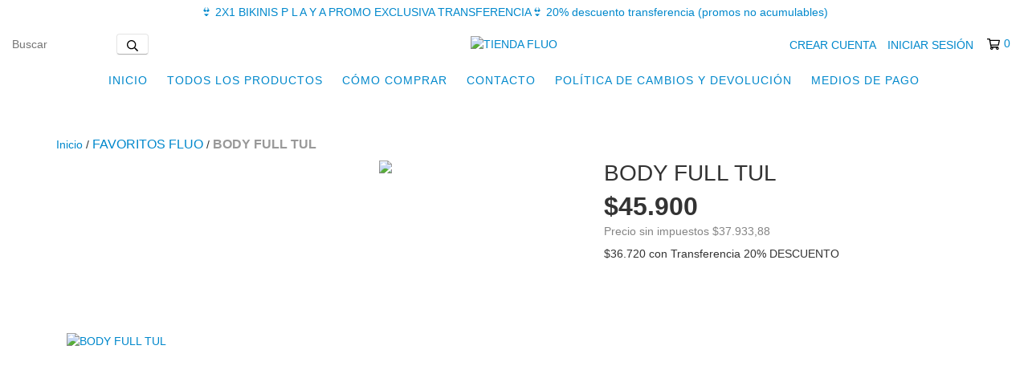

--- FILE ---
content_type: text/html; charset=UTF-8
request_url: https://tiendafluo.com.ar/productos/body-full-tul/
body_size: 112697
content:
<!DOCTYPE html>
<html xmlns="http://www.w3.org/1999/xhtml" xmlns:fb="http://www.facebook.com/2008/fbml" xmlns:og="http://opengraphprotocol.org/schema/" lang="es">
<head>
    <link rel="preconnect" href="https://acdn-us.mitiendanube.com" />
    <link rel="dns-prefetch" href="https://acdn-us.mitiendanube.com" />
    <link rel="preconnect" href="https://fonts.googleapis.com" />
    <link rel="preconnect" href="https://fonts.gstatic.com" crossorigin />
    <meta http-equiv="Content-Type" content="text/html; charset=utf-8" />
    <meta http-equiv="X-UA-Compatible" content="IE=edge,chrome=1" />
    <meta name="viewport" content="width=device-width, initial-scale=1" />
    <title>BODY FULL TUL - Comprar en TIENDA FLUO</title>
    <meta name="description" content="Body de microtul negro. Elastizado Tiene broches gancho emperatriz en la entrepierna.  ESTE PRODUCTO SE CONFECCIONA POR PEDIDO. PODÉS CONSULTARNOS A NUESTRO ..." />
    <link rel="preload" as="style" href="//fonts.googleapis.com/css?family=Droid+Sans:400,700&amp;display=swap" />
    <link rel="preload" href="//acdn-us.mitiendanube.com/stores/122/438/themes/new_linkedman/dart-custom-51c97a235c72f1f359fc18821c244739.css" as="style" />

    
    
    
                        <link rel="preload" fetchpriority="high" as="image" href="//acdn-us.mitiendanube.com/stores/122/438/products/recortemail-42-b4144c4047406efc15169988227363731-7c229faa0aa3fe845a16998822943908-480-0.jpg" imagesrcset="//acdn-us.mitiendanube.com/stores/122/438/products/recortemail-42-b4144c4047406efc15169988227363731-7c229faa0aa3fe845a16998822943908-480-0.jpg 480w, //acdn-us.mitiendanube.com/stores/122/438/products/recortemail-42-b4144c4047406efc15169988227363731-7c229faa0aa3fe845a16998822943908-640-0.jpg 640w, //acdn-us.mitiendanube.com/stores/122/438/products/recortemail-42-b4144c4047406efc15169988227363731-7c229faa0aa3fe845a16998822943908-1024-1024.jpg 1024w">
                                                            

    
<meta property="og:site_name" content="TIENDA FLUO" />


<meta property="fb:app_id" content="107147892676939" />








	
	<meta property="og:url" content="https://tiendafluo.com.ar/productos/body-full-tul/" />
	<meta property="og:title" content="BODY FULL TUL" />
	<meta property="og:description" content="Body de microtul negro. Elastizado Tiene broches gancho emperatriz en la entrepierna.  ESTE PRODUCTO SE CONFECCIONA POR PEDIDO. PODÉS CONSULTARNOS A NUESTRO ..." />
	<meta property="og:type" content="tiendanube:product" />
	<meta property="og:image" content="http://acdn-us.mitiendanube.com/stores/122/438/products/recortemail-42-b4144c4047406efc15169988227363731-7c229faa0aa3fe845a16998822943908-640-0.jpg" />
	<meta property="og:image:secure_url" content="https://acdn-us.mitiendanube.com/stores/122/438/products/recortemail-42-b4144c4047406efc15169988227363731-7c229faa0aa3fe845a16998822943908-640-0.jpg" />
		    <meta property="tiendanube:price" content="45900" />
		
	
	<meta name="twitter:card" content="product">
	<meta name="twitter:url" content="https://tiendafluo.com.ar/productos/body-full-tul/">
	<meta name="twitter:image:src" content="http://acdn-us.mitiendanube.com/stores/122/438/products/recortemail-42-b4144c4047406efc15169988227363731-7c229faa0aa3fe845a16998822943908-640-0.jpg">
		<meta name="twitter:title" content="BODY FULL TUL">
	<meta name="twitter:data1" content="$45.900 ARS">
	<meta name="twitter:label1" content="Precio">
	<meta name="twitter:data2" content="Si">
	<meta name="twitter:label2" content="Stock">




    
    
    <style>

        
        



    
    @import url('//fonts.googleapis.com/css?family=Droid+Sans:400,700&display=swap');

 
        
        



.badge,.label,sub,sup{vertical-align:baseline}.btn,img{vertical-align:middle}.img-polaroid,body,select{background-color:#fff}.breadcrumb,.carousel-indicators,.dropdown-menu,.media-list,.nav,.pager,.thumbnails{list-style:none}.container-fluid:after,.container:after,.dl-horizontal:after,.row-fluid:after,.row:after{clear:both}.btn-group>.btn.active,.btn-group>.btn:active,.btn-group>.btn:focus,.btn-group>.btn:hover,.input-append .uneditable-input:focus,.input-append input:focus,.input-append select:focus,.input-prepend .uneditable-input:focus,.input-prepend input:focus,.input-prepend select:focus{z-index:2}.dropdown,.dropup,sub,sup{position:relative}article,aside,details,figcaption,figure,footer,header,hgroup,nav,section{display:block}audio,canvas,video{display:inline-block}audio:not([controls]){display:none}html{font-size:100%;-webkit-text-size-adjust:100%;-ms-text-size-adjust:100%}a:focus{outline:#333 dotted thin;outline:-webkit-focus-ring-color auto 5px;outline-offset:-2px}a:active,a:hover{outline:0}sub,sup{font-size:75%;line-height:0}sup{top:-.5em}sub{bottom:-.25em}img{width:auto\9;height:auto;max-width:100%;border:0;-ms-interpolation-mode:bicubic}#map_canvas img,.google-maps img{max-width:none}button,input,select,textarea{margin:0;font-size:100%;vertical-align:middle}button::-moz-focus-inner,input::-moz-focus-inner{padding:0;border:0}button,html input[type=button],input[type=reset],input[type=submit]{cursor:pointer;-webkit-appearance:button}button,input[type=button],input[type=checkbox],input[type=radio],input[type=reset],input[type=submit],label,select{cursor:pointer}input[type=search]{-webkit-box-sizing:content-box;-moz-box-sizing:content-box;box-sizing:content-box;-webkit-appearance:textfield}input[type=search]::-webkit-search-cancel-button,input[type=search]::-webkit-search-decoration{-webkit-appearance:none}textarea{overflow:auto}.dropdown-menu,.popover{-webkit-background-clip:padding-box}body{margin:0;font-family:"Helvetica Neue",Helvetica,Arial,sans-serif;font-size:14px;line-height:20px;color:#333}.row-fluid:after,.row-fluid:before,.row:after,.row:before{display:table;line-height:0;content:""}a{color:#08c;text-decoration:none}a:focus,a:hover{text-decoration:underline}.row{margin-left:-20px}[class*=span]{float:left;min-height:1px;margin-left:20px}.container,.navbar-fixed-bottom .container,.navbar-fixed-top .container,.navbar-static-top .container{width:980px}.span12{width:940px}.span11{width:860px}.span10{width:780px}.span9{width:700px}.span8{width:620px}.span7{width:540px}.span6{width:460px}.span5{width:380px}.span4{width:300px}.span3{width:220px}.span2{width:140px}.span1{width:60px}.row-fluid,.row-fluid .span12{width:100%}.offset12{margin-left:980px}.offset11{margin-left:900px}.offset10{margin-left:820px}.offset9{margin-left:740px}.offset8{margin-left:660px}.offset7{margin-left:580px}.offset6{margin-left:500px}.offset5{margin-left:420px}.offset4{margin-left:340px}.offset3{margin-left:260px}.offset2{margin-left:180px}.offset1{margin-left:100px}.row-fluid [class*=span]{display:block;float:left;width:100%;min-height:20px;margin-left:2.127659574468085%;-webkit-box-sizing:border-box;-moz-box-sizing:border-box;box-sizing:border-box}.row-fluid [class*=span]:first-child{margin-left:0}.row-fluid .controls-row [class*=span]+[class*=span]{margin-left:2.127659574468085%}.row-fluid .span11{width:91.48936170212765%}.row-fluid .span10{width:82.97872340425532%}.row-fluid .span9{width:74.46808510638297%}.row-fluid .span8{width:65.95744680851064%}.row-fluid .span7{width:57.44680851063829%}.row-fluid .span6{width:48.93617021276595%}.row-fluid .span5{width:40.42553191489362%}.row-fluid .span4{width:31.914893617021278%}.row-fluid .span3{width:23.404255319148934%}.row-fluid .span2{width:14.893617021276595%}.row-fluid .span1{width:6.382978723404255%}.row-fluid .offset12{margin-left:104.25531914893617%}.row-fluid .offset12:first-child{margin-left:102.12765957446808%}.row-fluid .offset11{margin-left:95.74468085106382%}.row-fluid .offset11:first-child{margin-left:93.61702127659574%}.row-fluid .offset10{margin-left:87.23404255319149%}.row-fluid .offset10:first-child{margin-left:85.1063829787234%}.row-fluid .offset9{margin-left:78.72340425531914%}.row-fluid .offset9:first-child{margin-left:76.59574468085106%}.row-fluid .offset8{margin-left:70.2127659574468%}.row-fluid .offset8:first-child{margin-left:68.08510638297872%}.row-fluid .offset7{margin-left:61.70212765957446%}.row-fluid .offset7:first-child{margin-left:59.574468085106375%}.row-fluid .offset6{margin-left:53.191489361702125%}.row-fluid .offset6:first-child{margin-left:51.063829787234035%}.row-fluid .offset5{margin-left:44.68085106382979%}.row-fluid .offset5:first-child{margin-left:42.5531914893617%}.row-fluid .offset4{margin-left:36.170212765957444%}.row-fluid .offset4:first-child{margin-left:34.04255319148936%}.row-fluid .offset3{margin-left:27.659574468085104%}.row-fluid .offset3:first-child{margin-left:25.53191489361702%}.row-fluid .offset2{margin-left:19.148936170212764%}.row-fluid .offset2:first-child{margin-left:17.02127659574468%}.row-fluid .offset1{margin-left:10.638297872340425%}.row-fluid .offset1:first-child{margin-left:8.51063829787234%}.row-fluid [class*=span].hide,[class*=span].hide{display:none}.container-fluid:after,.container-fluid:before,.container:after,.container:before{display:table;line-height:0;content:""}.row-fluid [class*=span].pull-right,[class*=span].pull-right{float:right}.container{margin-right:auto;margin-left:auto}.container-fluid{padding-right:20px;padding-left:20px}p{margin:0 0 10px}.lead{margin-bottom:20px;font-size:21px;font-weight:200;line-height:30px}dd,dt,li{line-height:20px}small{font-size:85%}strong{font-weight:700}em{font-style:italic}address,cite{font-style:normal}.muted{color:#999}a.muted:focus,a.muted:hover{color:grey}.text-warning{color:#c09853}a.text-warning:focus,a.text-warning:hover{color:#a47e3c}.text-error{color:#b94a48}a.text-error:focus,a.text-error:hover{color:#953b39}.text-info{color:#3a87ad}a.text-info:focus,a.text-info:hover{color:#2d6987}.text-success{color:#468847}a.text-success:focus,a.text-success:hover{color:#356635}.text-left{text-align:left}.text-right{text-align:right}.text-center{text-align:center}h1,h2,h3,h4,h5,h6{margin:10px 0;font-family:inherit;font-weight:700;line-height:20px;color:inherit;text-rendering:optimizelegibility}h1 small,h2 small,h3 small,h4 small,h5 small,h6 small{font-weight:400;line-height:1;color:#999}.page-header{padding-bottom:9px;margin:20px 0 30px;border-bottom:1px solid #eee}blockquote p,ol ol,ol ul,ul ol,ul ul{margin-bottom:0}address,dl,legend,pre.prettyprint{margin-bottom:20px}ol,ul{padding:0;margin:0 0 10px 25px}ol.inline,ol.unstyled,ul.inline,ul.unstyled{margin-left:0;list-style:none}ol.inline>li,ul.inline>li{display:inline-block;padding-right:5px;padding-left:5px}dt{font-weight:700}dd{margin-left:10px}.dl-horizontal:after,.dl-horizontal:before{display:table;line-height:0;content:""}address,blockquote small,pre{line-height:20px;display:block}.dl-horizontal dt{float:left;width:160px;overflow:hidden;clear:left;text-align:right;text-overflow:ellipsis;white-space:nowrap}.clearfix:after,.controls-row:after,.dropdown-menu>li>a,.form-actions:after,.form-horizontal .control-group:after,.modal-footer:after,.nav-pills:after,.nav-tabs:after,.navbar-form:after,.navbar-inner:after,.pager:after,.thumbnails:after{clear:both}pre,pre code{white-space:pre}.dl-horizontal dd{margin-left:180px}hr{margin:20px 0;border:0;border-top:1px solid #eee;border-bottom:1px solid #fff}abbr[data-original-title],abbr[title]{cursor:help;border-bottom:1px dotted #999}abbr.initialism{font-size:90%;text-transform:uppercase}.btn{padding:4px 12px;font-size:14px;line-height:20px;color:#333;text-shadow:0 1px 1px rgba(255,255,255,.75);cursor:pointer;background-color:#f5f5f5;background-image:-moz-linear-gradient(top,#fff,#e6e6e6);background-image:-webkit-gradient(linear,0 0,0 100%,from(#fff),to(#e6e6e6));background-image:-webkit-linear-gradient(top,#fff,#e6e6e6);background-image:-o-linear-gradient(top,#fff,#e6e6e6);background-image:linear-gradient(to bottom,#fff,#e6e6e6);border:1px solid #ccc;border-color:#e6e6e6 #e6e6e6 #bfbfbf;border-color:rgba(0,0,0,.1) rgba(0,0,0,.1) rgba(0,0,0,.25);border-bottom-color:#b3b3b3;-webkit-border-radius:4px;-moz-border-radius:4px;border-radius:4px;filter:progid: DXImageTransform.Microsoft.gradient(startColorstr='#ffffffff', endColorstr='#ffe6e6e6', GradientType=0);filter:progid: DXImageTransform.Microsoft.gradient(enabled=false);-webkit-box-shadow:inset 0 1px 0 rgba(255,255,255,.2),0 1px 2px rgba(0,0,0,.05);-moz-box-shadow:inset 0 1px 0 rgba(255,255,255,.2),0 1px 2px rgba(0,0,0,.05);box-shadow:inset 0 1px 0 rgba(255,255,255,.2),0 1px 2px rgba(0,0,0,.05)}.btn-danger,.btn-info,.btn-inverse,.btn-primary,.btn-success,.btn-warning,.navbar .btn-navbar{text-shadow:0 -1px 0 rgba(0,0,0,.25)}.btn.active,.btn.disabled,.btn:active,.btn:focus,.btn:hover,.btn[disabled]{color:#333;background-color:#e6e6e6}.btn:focus,.btn:hover{color:#333;text-decoration:none;background-position:0 -15px;-webkit-transition:background-position .1s linear;-moz-transition:background-position .1s linear;-o-transition:background-position .1s linear;transition:background-position .1s linear}.btn:focus{outline:#333 dotted thin;outline:-webkit-focus-ring-color auto 5px;outline-offset:-2px}.btn.active,.btn:active{background-color:#ccc\9;background-image:none;outline:0;-webkit-box-shadow:inset 0 2px 4px rgba(0,0,0,.15),0 1px 2px rgba(0,0,0,.05);-moz-box-shadow:inset 0 2px 4px rgba(0,0,0,.15),0 1px 2px rgba(0,0,0,.05);box-shadow:inset 0 2px 4px rgba(0,0,0,.15),0 1px 2px rgba(0,0,0,.05)}.btn.disabled,.btn[disabled]{cursor:default;background-image:none;opacity:.65;filter:alpha(opacity=65);-webkit-box-shadow:none;-moz-box-shadow:none;box-shadow:none}.breadcrumb{padding:8px 15px;margin:0 0 20px;background-color:#f5f5f5;border-radius:4px}.breadcrumb>li{display:inline-block;text-shadow:0 1px 0 #fff}.breadcrumb>li>.divider{padding:0 5px;color:#ccc}.breadcrumb>.active{color:#999}.pull-right{float:right}.pull-left{float:left}.hide{display:none}.hidden-important{display:none!important}.show{display:block}.invisible{visibility:hidden}.affix{position:fixed}
.clearfix:after,.clearfix:before{display:table;line-height:0}.hide-text{font:0/0 a;color:transparent;text-shadow:none;background-color:transparent;border:0}.input-block-level{display:block;width:100%;min-height:30px;-webkit-box-sizing:border-box;-moz-box-sizing:border-box;box-sizing:border-box}@-ms-viewport{width:device-width}.hidden{display:none}.hidden-desktop,.visible-phone,.visible-tablet{display:none!important}.visible-desktop{display:inherit!important}.quick-content{width:775px}nav.mobile{display:none;border:none}@media (min-width:770px) and (max-width:979px){.hidden-desktop{display:inherit!important}.visible-desktop{display:none!important}.visible-tablet{display:inherit!important}.hidden-tablet{display:none!important}.quick-content{width:100%}}@media (max-width:769px){.hidden-desktop{display:inherit!important}.visible-desktop{display:none!important}.visible-phone{display:inherit!important}.hidden-phone{display:none!important}.quick-content{width:100%}nav.mobile{display:block;padding:10px 0}#menu,.col-price,.firstrow{display:none}}.visible-print{display:none!important}@media print{.visible-print{display:inherit!important}.hidden-print{display:none!important}}@media (min-width:1200px){.row-fluid:after,.row-fluid:before,.row:after,.row:before{display:table;line-height:0;content:""}.row-fluid:after,.row:after{clear:both}.row{margin-left:-30px}[class*=span]{float:left;min-height:1px;margin-left:30px}.container,.navbar-fixed-bottom .container,.navbar-fixed-top .container,.navbar-static-top .container{width:980px}.span12{width:1170px}.span11{width:1070px}.span10{width:970px}.span9{width:870px}.span8{width:770px}.span7{width:670px}.span6{width:570px}.span5{width:470px}.span4{width:370px}.span3{width:270px}.span2{width:170px}.span1{width:70px}.offset12{margin-left:1230px}.offset11{margin-left:1130px}.offset10{margin-left:1030px}.offset9{margin-left:930px}.offset8{margin-left:830px}.offset7{margin-left:730px}.offset6{margin-left:630px}.offset5{margin-left:530px}.offset4{margin-left:430px}.offset3{margin-left:330px}.offset2{margin-left:230px}.offset1{margin-left:130px}.row-fluid{width:100%}.row-fluid [class*=span]{display:block;float:left;width:100%;min-height:20px;margin-left:2.564102564102564%;-webkit-box-sizing:border-box;-moz-box-sizing:border-box;box-sizing:border-box}.row-fluid [class*=span]:first-child{margin-left:0}.row-fluid #twitter [class*=span]{margin-left:10px;width:47%}.row-fluid .controls-row [class*=span]+[class*=span]{margin-left:2.564102564102564%}.row-fluid .span12{width:100%}.row-fluid .span11{width:91.45299145299145%}.row-fluid .span10{width:82.90598290598291%}.row-fluid .span9{width:74.35897435897436%}.row-fluid .span8{width:65.81196581196582%}.row-fluid .span7{width:57.26495726495726%}.row-fluid .span6{width:48.717948717948715%}.row-fluid .span5{width:40.17094017094017%}.row-fluid .span4{width:31.623931623931625%}.row-fluid .span3{width:23.076923076923077%}.row-fluid .span2{width:14.52991452991453%}.row-fluid .span1{width:5.982905982905983%}.row-fluid .offset12{margin-left:105.12820512820512%}.row-fluid .offset12:first-child{margin-left:102.56410256410257%}.row-fluid .offset11{margin-left:96.58119658119658%}.row-fluid .offset11:first-child{margin-left:94.01709401709402%}.row-fluid .offset10{margin-left:88.03418803418803%}.row-fluid .offset10:first-child{margin-left:85.47008547008548%}.row-fluid .offset9{margin-left:79.48717948717949%}.row-fluid .offset9:first-child{margin-left:76.92307692307693%}.row-fluid .offset8{margin-left:70.94017094017094%}.row-fluid .offset8:first-child{margin-left:68.37606837606839%}.row-fluid .offset7{margin-left:62.393162393162385%}.row-fluid .offset7:first-child{margin-left:59.82905982905982%}.row-fluid .offset6{margin-left:53.84615384615384%}.row-fluid .offset6:first-child{margin-left:51.28205128205128%}.row-fluid .offset5{margin-left:45.299145299145295%}.row-fluid .offset5:first-child{margin-left:42.73504273504273%}.row-fluid .offset4{margin-left:36.75213675213675%}.row-fluid .offset4:first-child{margin-left:34.18803418803419%}.row-fluid .offset3{margin-left:28.205128205128204%}.row-fluid .offset3:first-child{margin-left:25.641025641025642%}.row-fluid .offset2{margin-left:19.65811965811966%}.row-fluid .offset2:first-child{margin-left:17.094017094017094%}.row-fluid .offset1{margin-left:11.11111111111111%}.row-fluid .offset1:first-child{margin-left:8.547008547008547%}.uneditable-input,input,textarea{margin-left:0}.controls-row [class*=span]+[class*=span]{margin-left:30px}.uneditable-input.span12,input.span12,textarea.span12{width:1156px}.uneditable-input.span11,input.span11,textarea.span11{width:1056px}.uneditable-input.span10,input.span10,textarea.span10{width:956px}.uneditable-input.span9,input.span9,textarea.span9{width:856px}.uneditable-input.span8,input.span8,textarea.span8{width:756px}.uneditable-input.span7,input.span7,textarea.span7{width:656px}.uneditable-input.span6,input.span6,textarea.span6{width:556px}.uneditable-input.span5,input.span5,textarea.span5{width:456px}.uneditable-input.span4,input.span4,textarea.span4{width:356px}.uneditable-input.span3,input.span3,textarea.span3{width:256px}.uneditable-input.span2,input.span2,textarea.span2{width:156px}.uneditable-input.span1,input.span1,textarea.span1{width:56px}.thumbnails{margin-left:-30px}.thumbnails>li{margin-left:30px}.row-fluid .thumbnails{margin-left:0}}@media (min-width:770px) and (max-width:979px){.row-fluid:after,.row-fluid:before,.row:after,.row:before{display:table;line-height:0;content:""}.row-fluid:after,.row:after{clear:both}.row{margin-left:-20px}[class*=span]{float:left;min-height:1px;margin-left:20px}.container,.navbar-fixed-bottom .container,.navbar-fixed-top .container,.navbar-static-top .container,.span12{width:724px}.span11{width:662px}.span10{width:600px}.span9{width:538px}.span8{width:476px}.span7{width:414px}.span6{width:352px}.span5{width:290px}.span4{width:228px}.span3{width:166px}.span2{width:104px}.span1{width:42px}.row-fluid,.row-fluid .span12{width:100%}.offset12{margin-left:764px}.offset11{margin-left:702px}.offset10{margin-left:640px}.offset9{margin-left:578px}.offset8{margin-left:516px}.offset7{margin-left:454px}.offset6{margin-left:392px}.offset5{margin-left:330px}.offset4{margin-left:268px}.offset3{margin-left:206px}.offset2{margin-left:144px}.offset1{margin-left:82px}.row-fluid [class*=span]{display:block;float:left;width:100%;min-height:20px;margin-left:2.7624309392265194%;-webkit-box-sizing:border-box;-moz-box-sizing:border-box;box-sizing:border-box}.row-fluid [class*=span]:first-child{margin-left:0}.row-fluid .controls-row [class*=span]+[class*=span]{margin-left:2.7624309392265194%}.row-fluid .span11{width:91.43646408839778%}.row-fluid .span10{width:82.87292817679558%}.row-fluid .span9{width:74.30939226519337%}.row-fluid .span8{width:65.74585635359117%}.row-fluid .span7{width:57.18232044198895%}.row-fluid .span6{width:48.61878453038674%}.row-fluid .span5{width:40.05524861878453%}.row-fluid .span4{width:31.491712707182323%}.row-fluid .span3{width:22.92817679558011%}.row-fluid .span2{width:14.3646408839779%}.row-fluid .span1{width:5.801104972375691%}.row-fluid .offset12{margin-left:105.52486187845304%}.row-fluid .offset12:first-child{margin-left:102.76243093922652%}.row-fluid .offset11{margin-left:96.96132596685082%}.row-fluid .offset11:first-child{margin-left:94.1988950276243%}.row-fluid .offset10{margin-left:88.39779005524862%}.row-fluid .offset10:first-child{margin-left:85.6353591160221%}.row-fluid .offset9{margin-left:79.8342541436464%}.row-fluid .offset9:first-child{margin-left:77.07182320441989%}.row-fluid .offset8{margin-left:71.2707182320442%}.row-fluid .offset8:first-child{margin-left:68.50828729281768%}.row-fluid .offset7{margin-left:62.70718232044199%}.row-fluid .offset7:first-child{margin-left:59.94475138121547%}.row-fluid .offset6{margin-left:54.14364640883978%}.row-fluid .offset6:first-child{margin-left:51.38121546961326%}.row-fluid .offset5{margin-left:45.58011049723757%}.row-fluid .offset5:first-child{margin-left:42.81767955801105%}.row-fluid .offset4{margin-left:37.01657458563536%}.row-fluid .offset4:first-child{margin-left:34.25414364640884%}.row-fluid .offset3{margin-left:28.45303867403315%}.row-fluid .offset3:first-child{margin-left:25.69060773480663%}.row-fluid .offset2{margin-left:19.88950276243094%}.row-fluid .offset2:first-child{margin-left:17.12707182320442%}.row-fluid .offset1{margin-left:11.32596685082873%}.row-fluid .offset1:first-child{margin-left:8.56353591160221%}.uneditable-input,input,textarea{margin-left:0}.controls-row [class*=span]+[class*=span]{margin-left:20px}.uneditable-input.span12,input.span12,textarea.span12{width:710px}.uneditable-input.span11,input.span11,textarea.span11{width:648px}.uneditable-input.span10,input.span10,textarea.span10{width:586px}.uneditable-input.span9,input.span9,textarea.span9{width:524px}.uneditable-input.span8,input.span8,textarea.span8{width:462px}.uneditable-input.span7,input.span7,textarea.span7{width:400px}.uneditable-input.span6,input.span6,textarea.span6{width:338px}.uneditable-input.span5,input.span5,textarea.span5{width:276px}.uneditable-input.span4,input.span4,textarea.span4{width:214px}.uneditable-input.span3,input.span3,textarea.span3{width:152px}.uneditable-input.span2,input.span2,textarea.span2{width:90px}.uneditable-input.span1,input.span1,textarea.span1{width:28px}}@media (max-width:769px){body{padding:0;}.navbar-fixed-bottom,.navbar-fixed-top,.navbar-static-top{margin-right:-20px;margin-left:-20px}.controls-row [class*=span]+[class*=span],.dl-horizontal dd,.row,.row-fluid [class*=offset]:first-child,.thumbnails,.thumbnails>li{margin-left:0}.container-fluid{padding:0}.dl-horizontal dt{float:none;width:auto;clear:none;text-align:left}.container{width:auto;padding:0}.row-fluid{width:100%}.thumbnails>li{float:none}.row-fluid [class*=span],.uneditable-input[class*=span],[class*=span]{display:block;float:none;width:100%;margin-left:0;-webkit-box-sizing:border-box;-moz-box-sizing:border-box;box-sizing:border-box}.row-fluid .span12,.span12{width:100%;-webkit-box-sizing:border-box;-moz-box-sizing:border-box;box-sizing:border-box}.input-large,.input-xlarge,.input-xxlarge,.uneditable-input,input[class*=span],select[class*=span],textarea[class*=span]{display:block;width:100%;min-height:30px;-webkit-box-sizing:border-box;-moz-box-sizing:border-box;box-sizing:border-box}.input-append input,.input-append input[class*=span],.input-prepend input,.input-prepend input[class*=span]{display:inline-block;width:auto}.modal{position:fixed;top:20px;right:20px;left:20px;width:auto;margin:0}.modal.fade{top:-100px}.modal.fade.in{top:20px}}@media (max-width:480px){.form-horizontal .controls,.media-object{margin-left:0}.nav-collapse{-webkit-transform:translate3d(0,0,0)}.page-header h1 small{display:block;line-height:20px}input[type=radio],input[type=checkbox]{border:1px solid #ccc}.form-horizontal .control-label{float:none;width:auto;padding-top:0;text-align:left}.form-horizontal .control-list{padding-top:0}.form-horizontal .form-actions{padding-right:10px;padding-left:10px}.media .pull-left,.media .pull-right{display:block;float:none;margin-bottom:10px}.media-object{margin-right:0}.modal{top:10px;right:10px;left:10px}.modal-header .close{padding:10px;margin:-10px}.carousel-caption{position:static}}@media (max-width:979px){body{padding-top:0}.navbar-fixed-bottom,.navbar-fixed-top{position:static}.navbar-fixed-top{margin-bottom:20px}.navbar-fixed-bottom{margin-top:20px}.navbar-fixed-bottom .navbar-inner,.navbar-fixed-top .navbar-inner{padding:5px}.navbar .container{width:auto;padding:0}.navbar .brand{padding-right:10px;padding-left:10px;margin:0 0 0 -5px}.nav-collapse{clear:both}.nav-collapse .nav{float:none;margin:0 0 10px}.nav-collapse .dropdown-menu li+li a,.nav-collapse .nav>li>a{margin-bottom:2px}.nav-collapse .nav>li{float:none}.nav-collapse .nav>.divider-vertical{display:none}.nav-collapse .nav .nav-header{color:#777;text-shadow:none}.nav-collapse .dropdown-menu a,.nav-collapse .nav>li>a{padding:9px 15px;font-weight:700;color:#777;-webkit-border-radius:3px;-moz-border-radius:3px;border-radius:3px}.nav-collapse .btn{padding:4px 10px;font-weight:400;-webkit-border-radius:4px;-moz-border-radius:4px;border-radius:4px}.nav-collapse .dropdown-menu a:focus,.nav-collapse .dropdown-menu a:hover,.nav-collapse .nav>li>a:focus,.nav-collapse .nav>li>a:hover{background-color:#f2f2f2}.navbar-inverse .nav-collapse .dropdown-menu a,.navbar-inverse .nav-collapse .nav>li>a{color:#999}.navbar-inverse .nav-collapse .dropdown-menu a:focus,.navbar-inverse .nav-collapse .dropdown-menu a:hover,.navbar-inverse .nav-collapse .nav>li>a:focus,.navbar-inverse .nav-collapse .nav>li>a:hover{background-color:#111}.nav-collapse.in .btn-group{padding:0;margin-top:5px}.nav-collapse .dropdown-menu{position:static;top:auto;left:auto;display:none;float:none;max-width:none;padding:0;margin:0 15px;background-color:transparent;border:none;-webkit-border-radius:0;-moz-border-radius:0;border-radius:0;-webkit-box-shadow:none;-moz-box-shadow:none;box-shadow:none}.nav-collapse .open>.dropdown-menu{display:block}.nav-collapse .dropdown-menu .divider,.nav-collapse .dropdown-menu:after,.nav-collapse .dropdown-menu:before,.nav-collapse .nav>li>.dropdown-menu:after,.nav-collapse .nav>li>.dropdown-menu:before{display:none}.nav-collapse .navbar-form,.nav-collapse .navbar-search{float:none;padding:10px 15px;margin:10px 0;border-top:1px solid #f2f2f2;border-bottom:1px solid #f2f2f2;-webkit-box-shadow:inset 0 1px 0 rgba(255,255,255,.1),0 1px 0 rgba(255,255,255,.1);-moz-box-shadow:inset 0 1px 0 rgba(255,255,255,.1),0 1px 0 rgba(255,255,255,.1);box-shadow:inset 0 1px 0 rgba(255,255,255,.1),0 1px 0 rgba(255,255,255,.1)}.navbar-inverse .nav-collapse .navbar-form,.navbar-inverse .nav-collapse .navbar-search{border-top-color:#111;border-bottom-color:#111}.navbar .nav-collapse .nav.pull-right{float:none;margin-left:0}.nav-collapse,.nav-collapse.collapse{height:0;overflow:hidden}.navbar .btn-navbar{display:block}.navbar-static .navbar-inner{padding-right:10px;padding-left:10px}}@media (min-width:980px){.nav-collapse.collapse{height:auto!important;overflow:visible!important}}

.swiper-container{width:100%;margin:0 auto;position:relative;overflow:hidden;list-style:none;padding:0;z-index:1}.swiper-container-no-flexbox .swiper-slide{float:left}.swiper-container-vertical>.swiper-wrapper{-webkit-box-orient:vertical;-webkit-box-direction:normal;-webkit-flex-direction:column;-ms-flex-direction:column;flex-direction:column}.swiper-wrapper{position:relative;width:100%;height:100%;z-index:1;display:-webkit-box;display:-webkit-flex;display:-ms-flexbox;display:flex;-webkit-transition-property:-webkit-transform;transition-property:-webkit-transform;-o-transition-property:transform;transition-property:transform;transition-property:transform,-webkit-transform}.swiper-container-android .swiper-slide,.swiper-wrapper{-webkit-transform:translate3d(0,0,0);transform:translate3d(0,0,0)}.swiper-container-multirow>.swiper-wrapper{-webkit-flex-wrap:wrap;-ms-flex-wrap:wrap;flex-wrap:wrap}.swiper-container-free-mode>.swiper-wrapper{-webkit-transition-timing-function:ease-out;-o-transition-timing-function:ease-out;transition-timing-function:ease-out;margin:0 auto}.swiper-slide{-webkit-flex-shrink:0;-ms-flex-negative:0;flex-shrink:0;width:100%;height:100%;position:relative;-webkit-transition-property:-webkit-transform;transition-property:-webkit-transform;-o-transition-property:transform;transition-property:transform;transition-property:transform,-webkit-transform}.swiper-slide-invisible-blank{visibility:hidden}.swiper-container-autoheight,.swiper-container-autoheight .swiper-slide{height:auto}.swiper-container-autoheight .swiper-wrapper{-webkit-box-align:start;-webkit-align-items:flex-start;-ms-flex-align:start;align-items:flex-start;-webkit-transition-property:height,-webkit-transform;transition-property:height,-webkit-transform;-o-transition-property:transform,height;transition-property:transform,height;transition-property:transform,height,-webkit-transform}.swiper-container-3d{-webkit-perspective:1200px;perspective:1200px}.swiper-container-3d .swiper-cube-shadow,.swiper-container-3d .swiper-slide,.swiper-container-3d .swiper-slide-shadow-bottom,.swiper-container-3d .swiper-slide-shadow-left,.swiper-container-3d .swiper-slide-shadow-right,.swiper-container-3d .swiper-slide-shadow-top,.swiper-container-3d .swiper-wrapper{-webkit-transform-style:preserve-3d;transform-style:preserve-3d}.swiper-container-3d .swiper-slide-shadow-bottom,.swiper-container-3d .swiper-slide-shadow-left,.swiper-container-3d .swiper-slide-shadow-right,.swiper-container-3d .swiper-slide-shadow-top{position:absolute;left:0;top:0;width:100%;height:100%;pointer-events:none;z-index:10}.swiper-container-3d .swiper-slide-shadow-left{background-image:-webkit-gradient(linear,right top,left top,from(rgba(0,0,0,.5)),to(rgba(0,0,0,0)));background-image:-webkit-linear-gradient(right,rgba(0,0,0,.5),rgba(0,0,0,0));background-image:-o-linear-gradient(right,rgba(0,0,0,.5),rgba(0,0,0,0));background-image:linear-gradient(to left,rgba(0,0,0,.5),rgba(0,0,0,0))}.swiper-container-3d .swiper-slide-shadow-right{background-image:-webkit-gradient(linear,left top,right top,from(rgba(0,0,0,.5)),to(rgba(0,0,0,0)));background-image:-webkit-linear-gradient(left,rgba(0,0,0,.5),rgba(0,0,0,0));background-image:-o-linear-gradient(left,rgba(0,0,0,.5),rgba(0,0,0,0));background-image:linear-gradient(to right,rgba(0,0,0,.5),rgba(0,0,0,0))}.swiper-container-3d .swiper-slide-shadow-top{background-image:-webkit-gradient(linear,left bottom,left top,from(rgba(0,0,0,.5)),to(rgba(0,0,0,0)));background-image:-webkit-linear-gradient(bottom,rgba(0,0,0,.5),rgba(0,0,0,0));background-image:-o-linear-gradient(bottom,rgba(0,0,0,.5),rgba(0,0,0,0));background-image:linear-gradient(to top,rgba(0,0,0,.5),rgba(0,0,0,0))}.swiper-container-3d .swiper-slide-shadow-bottom{background-image:-webkit-gradient(linear,left top,left bottom,from(rgba(0,0,0,.5)),to(rgba(0,0,0,0)));background-image:-webkit-linear-gradient(top,rgba(0,0,0,.5),rgba(0,0,0,0));background-image:-o-linear-gradient(top,rgba(0,0,0,.5),rgba(0,0,0,0));background-image:linear-gradient(to bottom,rgba(0,0,0,.5),rgba(0,0,0,0))}.swiper-container-wp8-horizontal,.swiper-container-wp8-horizontal>.swiper-wrapper{-ms-touch-action:pan-y;touch-action:pan-y}.swiper-container-wp8-vertical,.swiper-container-wp8-vertical>.swiper-wrapper{-ms-touch-action:pan-x;touch-action:pan-x}.swiper-button-next,.swiper-button-prev{position:absolute;top:50%;z-index:10;width:30px;height:40px;margin-top:-25px;line-height:40px;color:#fff;text-align:center;cursor:pointer}.swiper-button-next.swiper-button-disabled,.swiper-button-prev.swiper-button-disabled{opacity:0;cursor:auto}.swiper-button-prev,.swiper-container-rtl .swiper-button-next{left:20px;right:auto}.swiper-button-next,.swiper-container-rtl .swiper-button-prev{right:20px;left:auto}.swiper-button-lock{display:none}.swiper-pagination{position:absolute;text-align:center;-webkit-transition:.3s opacity;-o-transition:.3s opacity;transition:.3s opacity;-webkit-transform:translate3d(0,0,0);transform:translate3d(0,0,0);z-index:10}.swiper-pagination.swiper-pagination-hidden{opacity:0}.swiper-container-horizontal>.swiper-pagination-bullets,.swiper-pagination-custom,.swiper-pagination-fraction{bottom:20px;left:0;width:100%}.swiper-pagination-bullets-dynamic{overflow:hidden;font-size:0}.swiper-pagination-bullets-dynamic .swiper-pagination-bullet{-webkit-transform:scale(.33);-ms-transform:scale(.33);transform:scale(.33);position:relative}.swiper-pagination-bullets-dynamic .swiper-pagination-bullet-active{-webkit-transform:scale(1);-ms-transform:scale(1);transform:scale(1)}.swiper-pagination-bullets-dynamic .swiper-pagination-bullet-active-main{-webkit-transform:scale(1);-ms-transform:scale(1);transform:scale(1)}.swiper-pagination-bullets-dynamic .swiper-pagination-bullet-active-prev{-webkit-transform:scale(.66);-ms-transform:scale(.66);transform:scale(.66)}.swiper-pagination-bullets-dynamic .swiper-pagination-bullet-active-prev-prev{-webkit-transform:scale(.33);-ms-transform:scale(.33);transform:scale(.33)}.swiper-pagination-bullets-dynamic .swiper-pagination-bullet-active-next{-webkit-transform:scale(.66);-ms-transform:scale(.66);transform:scale(.66)}.swiper-pagination-bullets-dynamic .swiper-pagination-bullet-active-next-next{-webkit-transform:scale(.33);-ms-transform:scale(.33);transform:scale(.33)}.swiper-pagination-bullet{width:8px;height:8px;display:inline-block;border-radius:100%;background:#000;opacity:.2}button.swiper-pagination-bullet{border:none;margin:0;padding:0;-webkit-box-shadow:none;box-shadow:none;-webkit-appearance:none;-moz-appearance:none;appearance:none}.swiper-pagination-clickable .swiper-pagination-bullet{cursor:pointer}.swiper-pagination-bullet-active{opacity:1;background:#007aff}.swiper-container-vertical>.swiper-pagination-bullets{right:10px;top:50%;-webkit-transform:translate3d(0,-50%,0);transform:translate3d(0,-50%,0)}.swiper-container-vertical>.swiper-pagination-bullets .swiper-pagination-bullet{margin:6px 0;display:block}.swiper-container-vertical>.swiper-pagination-bullets.swiper-pagination-bullets-dynamic{top:50%;-webkit-transform:translateY(-50%);-ms-transform:translateY(-50%);transform:translateY(-50%);width:8px}.swiper-container-vertical>.swiper-pagination-bullets.swiper-pagination-bullets-dynamic .swiper-pagination-bullet{display:inline-block;-webkit-transition:.2s top,.2s -webkit-transform;transition:.2s top,.2s -webkit-transform;-o-transition:.2s transform,.2s top;transition:.2s transform,.2s top;transition:.2s transform,.2s top,.2s -webkit-transform}.swiper-container-horizontal>.swiper-pagination-bullets .swiper-pagination-bullet{margin:0 4px}.swiper-container-horizontal>.swiper-pagination-bullets.swiper-pagination-bullets-dynamic{left:50%;-webkit-transform:translateX(-50%);-ms-transform:translateX(-50%);transform:translateX(-50%);white-space:nowrap}.swiper-container-horizontal>.swiper-pagination-bullets.swiper-pagination-bullets-dynamic .swiper-pagination-bullet{-webkit-transition:.2s left,.2s -webkit-transform;transition:.2s left,.2s -webkit-transform;-o-transition:.2s transform,.2s left;transition:.2s transform,.2s left;transition:.2s transform,.2s left,.2s -webkit-transform}.swiper-container-horizontal.swiper-container-rtl>.swiper-pagination-bullets-dynamic .swiper-pagination-bullet{-webkit-transition:.2s right,.2s -webkit-transform;transition:.2s right,.2s -webkit-transform;-o-transition:.2s transform,.2s right;transition:.2s transform,.2s right;transition:.2s transform,.2s right,.2s -webkit-transform}.swiper-pagination-progressbar{background:rgba(0,0,0,.25);position:absolute}.swiper-pagination-progressbar .swiper-pagination-progressbar-fill{background:#007aff;position:absolute;left:0;top:0;width:100%;height:100%;-webkit-transform:scale(0);-ms-transform:scale(0);transform:scale(0);-webkit-transform-origin:left top;-ms-transform-origin:left top;transform-origin:left top}.swiper-container-rtl .swiper-pagination-progressbar .swiper-pagination-progressbar-fill{-webkit-transform-origin:right top;-ms-transform-origin:right top;transform-origin:right top}.swiper-container-horizontal>.swiper-pagination-progressbar,.swiper-container-vertical>.swiper-pagination-progressbar.swiper-pagination-progressbar-opposite{width:100%;height:4px;left:0;top:0}.swiper-container-horizontal>.swiper-pagination-progressbar.swiper-pagination-progressbar-opposite,.swiper-container-vertical>.swiper-pagination-progressbar{width:4px;height:100%;left:0;top:0}.swiper-pagination-white .swiper-pagination-bullet-active{background:#fff}.swiper-pagination-progressbar.swiper-pagination-white{background:rgba(255,255,255,.25)}.swiper-pagination-progressbar.swiper-pagination-white .swiper-pagination-progressbar-fill{background:#fff}.swiper-pagination-black .swiper-pagination-bullet-active{background:#000}.swiper-pagination-progressbar.swiper-pagination-black{background:rgba(0,0,0,.25)}.swiper-pagination-progressbar.swiper-pagination-black .swiper-pagination-progressbar-fill{background:#000}.swiper-pagination-lock{display:none}.swiper-lazy-preloader{width:42px;height:42px;position:absolute;left:50%;top:50%;margin-left:-21px;margin-top:-21px;z-index:10;-webkit-transform-origin:50%;-ms-transform-origin:50%;transform-origin:50%;-webkit-animation:swiper-preloader-spin 1s steps(12,end) infinite;animation:swiper-preloader-spin 1s steps(12,end) infinite}.swiper-lazy-preloader:after{display:block;content:'';width:100%;height:100%;background-image:url("data:image/svg+xml;charset=utf-8,%3Csvg%20viewBox%3D'0%200%20120%20120'%20xmlns%3D'http%3A%2F%2Fwww.w3.org%2F2000%2Fsvg'%20xmlns%3Axlink%3D'http%3A%2F%2Fwww.w3.org%2F1999%2Fxlink'%3E%3Cdefs%3E%3Cline%20id%3D'l'%20x1%3D'60'%20x2%3D'60'%20y1%3D'7'%20y2%3D'27'%20stroke%3D'%236c6c6c'%20stroke-width%3D'11'%20stroke-linecap%3D'round'%2F%3E%3C%2Fdefs%3E%3Cg%3E%3Cuse%20xlink%3Ahref%3D'%23l'%20opacity%3D'.27'%2F%3E%3Cuse%20xlink%3Ahref%3D'%23l'%20opacity%3D'.27'%20transform%3D'rotate(30%2060%2C60)'%2F%3E%3Cuse%20xlink%3Ahref%3D'%23l'%20opacity%3D'.27'%20transform%3D'rotate(60%2060%2C60)'%2F%3E%3Cuse%20xlink%3Ahref%3D'%23l'%20opacity%3D'.27'%20transform%3D'rotate(90%2060%2C60)'%2F%3E%3Cuse%20xlink%3Ahref%3D'%23l'%20opacity%3D'.27'%20transform%3D'rotate(120%2060%2C60)'%2F%3E%3Cuse%20xlink%3Ahref%3D'%23l'%20opacity%3D'.27'%20transform%3D'rotate(150%2060%2C60)'%2F%3E%3Cuse%20xlink%3Ahref%3D'%23l'%20opacity%3D'.37'%20transform%3D'rotate(180%2060%2C60)'%2F%3E%3Cuse%20xlink%3Ahref%3D'%23l'%20opacity%3D'.46'%20transform%3D'rotate(210%2060%2C60)'%2F%3E%3Cuse%20xlink%3Ahref%3D'%23l'%20opacity%3D'.56'%20transform%3D'rotate(240%2060%2C60)'%2F%3E%3Cuse%20xlink%3Ahref%3D'%23l'%20opacity%3D'.66'%20transform%3D'rotate(270%2060%2C60)'%2F%3E%3Cuse%20xlink%3Ahref%3D'%23l'%20opacity%3D'.75'%20transform%3D'rotate(300%2060%2C60)'%2F%3E%3Cuse%20xlink%3Ahref%3D'%23l'%20opacity%3D'.85'%20transform%3D'rotate(330%2060%2C60)'%2F%3E%3C%2Fg%3E%3C%2Fsvg%3E");background-position:50%;background-size:100%;background-repeat:no-repeat}.swiper-lazy-preloader-white:after{background-image:url("data:image/svg+xml;charset=utf-8,%3Csvg%20viewBox%3D'0%200%20120%20120'%20xmlns%3D'http%3A%2F%2Fwww.w3.org%2F2000%2Fsvg'%20xmlns%3Axlink%3D'http%3A%2F%2Fwww.w3.org%2F1999%2Fxlink'%3E%3Cdefs%3E%3Cline%20id%3D'l'%20x1%3D'60'%20x2%3D'60'%20y1%3D'7'%20y2%3D'27'%20stroke%3D'%23fff'%20stroke-width%3D'11'%20stroke-linecap%3D'round'%2F%3E%3C%2Fdefs%3E%3Cg%3E%3Cuse%20xlink%3Ahref%3D'%23l'%20opacity%3D'.27'%2F%3E%3Cuse%20xlink%3Ahref%3D'%23l'%20opacity%3D'.27'%20transform%3D'rotate(30%2060%2C60)'%2F%3E%3Cuse%20xlink%3Ahref%3D'%23l'%20opacity%3D'.27'%20transform%3D'rotate(60%2060%2C60)'%2F%3E%3Cuse%20xlink%3Ahref%3D'%23l'%20opacity%3D'.27'%20transform%3D'rotate(90%2060%2C60)'%2F%3E%3Cuse%20xlink%3Ahref%3D'%23l'%20opacity%3D'.27'%20transform%3D'rotate(120%2060%2C60)'%2F%3E%3Cuse%20xlink%3Ahref%3D'%23l'%20opacity%3D'.27'%20transform%3D'rotate(150%2060%2C60)'%2F%3E%3Cuse%20xlink%3Ahref%3D'%23l'%20opacity%3D'.37'%20transform%3D'rotate(180%2060%2C60)'%2F%3E%3Cuse%20xlink%3Ahref%3D'%23l'%20opacity%3D'.46'%20transform%3D'rotate(210%2060%2C60)'%2F%3E%3Cuse%20xlink%3Ahref%3D'%23l'%20opacity%3D'.56'%20transform%3D'rotate(240%2060%2C60)'%2F%3E%3Cuse%20xlink%3Ahref%3D'%23l'%20opacity%3D'.66'%20transform%3D'rotate(270%2060%2C60)'%2F%3E%3Cuse%20xlink%3Ahref%3D'%23l'%20opacity%3D'.75'%20transform%3D'rotate(300%2060%2C60)'%2F%3E%3Cuse%20xlink%3Ahref%3D'%23l'%20opacity%3D'.85'%20transform%3D'rotate(330%2060%2C60)'%2F%3E%3C%2Fg%3E%3C%2Fsvg%3E")}@-webkit-keyframes swiper-preloader-spin{100%{-webkit-transform:rotate(360deg);transform:rotate(360deg)}}@keyframes swiper-preloader-spin{100%{-webkit-transform:rotate(360deg);transform:rotate(360deg)}}.swiper-container-fade.swiper-container-free-mode .swiper-slide{-webkit-transition-timing-function:ease-out;-o-transition-timing-function:ease-out;transition-timing-function:ease-out}.swiper-container-fade .swiper-slide{pointer-events:none;-webkit-transition-property:opacity;-o-transition-property:opacity;transition-property:opacity}.swiper-container-fade .swiper-slide .swiper-slide{pointer-events:none}.swiper-container-fade .swiper-slide-active,.swiper-container-fade .swiper-slide-active .swiper-slide-active{pointer-events:auto}


.svg-inline--fa{display:inline-block;font-size:inherit;height:1em;overflow:visible;vertical-align:-.125em}.svg-inline--fa.fa-lg{vertical-align:-.225em}.svg-inline--fa.fa-w-1{width:.0625em}.svg-inline--fa.fa-w-2{width:.125em}.svg-inline--fa.fa-w-3{width:.1875em}.svg-inline--fa.fa-w-4{width:.25em}.svg-inline--fa.fa-w-5{width:.3125em}.svg-inline--fa.fa-w-6{width:.375em}.svg-inline--fa.fa-w-7{width:.4375em}.svg-inline--fa.fa-w-8{width:.5em}.svg-inline--fa.fa-w-9{width:.5625em}.svg-inline--fa.fa-w-10{width:.625em}.svg-inline--fa.fa-w-11{width:.6875em}.svg-inline--fa.fa-w-12{width:.75em}.svg-inline--fa.fa-w-13{width:.8125em}.svg-inline--fa.fa-w-14{width:.875em}.svg-inline--fa.fa-w-15{width:.9375em}.svg-inline--fa.fa-w-16{width:1em}.svg-inline--fa.fa-w-17{width:1.0625em}.svg-inline--fa.fa-w-18{width:1.125em}.svg-inline--fa.fa-w-19{width:1.1875em}.svg-inline--fa.fa-w-20{width:1.25em}.fa-lg{font-size:1.33333em;line-height:.75em;vertical-align:-.0667em}.fa-xs{font-size:.75em}.fa-sm{font-size:.875em}.fa-1x{font-size:1em}.fa-2x{font-size:2em}.fa-3x{font-size:3em}.fa-4x{font-size:4em}.fa-5x{font-size:5em}.fa-6x{font-size:6em}.fa-7x{font-size:7em}.fa-8x{font-size:8em}.fa-9x{font-size:9em}.fa-10x{font-size:10em}.fa-spin{animation:fa-spin 2s infinite linear}@keyframes fa-spin{0%{transform:rotate(0deg)}to{transform:rotate(1turn)}}


html, body, div, span, applet, object, iframe, h1, h2, h3, h4, h5, h6, p, blockquote, pre, a, abbr, acronym,
address, big, cite, code, del, dfn, em, font, img, ins, kbd, q, s, samp, small, strike, strong, sub, sup, tt, var,
dl, dt, dd, ol, ul, li, fieldset, form, label, legend, table, caption, tbody, tfoot, thead, tr, th, td {
  margin: 0;
  padding: 0;
  border: 0;
  outline: 0;
  vertical-align: baseline;
}

:focus {outline: 0;}
ol, ul {list-style: none;}
table {border-collapse: separate;border-spacing: 0;}
caption, th, td {text-align: left;font-weight: normal;}
b, strong{font-weight:bold;}
i, em, address {font-style:italic;}
pre {font-family:monospace;}
::selection {
background-color: #000;
color: #fff;
}



.visible-when-content-ready{
  visibility: hidden!important;
}
.display-when-content-ready{
  display: none!important;
}



.rotate{
  -webkit-animation: rotate 2s infinite linear;
  -moz-transform: rotate 2s infinite linear;
  -ms-transform: rotate 2s infinite linear;
  -o-transform: rotate 2s infinite linear;
  transform: rotate 2s infinite linear;
}
@-webkit-keyframes rotate {
  from {
    -webkit-transform: rotate(0deg);
    -moz-transform: rotate(0deg);
    -ms-transform: rotate(0deg);
    -o-transform: rotate(0deg);
    transform: rotate(0deg);
  }
  to {
    -webkit-transform: rotate(359deg);
    -moz-transform: rotate(359deg);
    -ms-transform: rotate(359deg);
    -o-transform: rotate(359deg);
    transform: rotate(359deg);
  }
}
.placeholder-shine{
  position: absolute;
  width: 100%;
  height: 100%;
  opacity: 0.3;
  -moz-animation: shine 1.5s infinite;
  -webkit-animation: shine 1.5s infinite;
  animation: shine 1.5s infinite;
    top: 0;
    left: -100%;
  /* Permalink - use to edit and share this gradient: http://colorzilla.com/gradient-editor/#1e5799+0,ffffff+41,ffffff+50,ffffff+60,7db9e8+100&0+0,0.63+41,1+50,0.45+60,0+100 */
  background: -moz-linear-gradient(left, rgba(30,87,153,0) 0%, rgba(255,255,255,0.63) 41%, rgba(255,255,255,1) 50%, rgba(255,255,255,0.45) 60%, rgba(125,185,232,0) 100%); /* FF3.6-15 */
  background: -webkit-linear-gradient(left, rgba(30,87,153,0) 0%,rgba(255,255,255,0.63) 41%,rgba(255,255,255,1) 50%,rgba(255,255,255,0.45) 60%,rgba(125,185,232,0) 100%); /* Chrome10-25,Safari5.1-6 */
  background: linear-gradient(to right, rgba(30,87,153,0) 0%,rgba(255,255,255,0.63) 41%,rgba(255,255,255,1) 50%,rgba(255,255,255,0.45) 60%,rgba(125,185,232,0) 100%); /* W3C, IE10+, FF16+, Chrome26+, Opera12+, Safari7+ */
  filter: progid:DXImageTransform.Microsoft.gradient( startColorstr='#001e5799', endColorstr='#007db9e8',GradientType=1 ); /* IE6-9 */
}
@keyframes shine {
  from {
    left: -100%;
  }
  to {
    left: 100%;
  }
}

.placeholder-fade{
  position: absolute;
  top: 0;
  left: 0;
  width: 100%;
  height: 100%;
  opacity: 0.1;
  -moz-animation: placeholder-fade 1.5s infinite;
  -webkit-animation: placeholder-fade 1.5s infinite;
  animation: placeholder-fade 1.5s infinite;
}
@keyframes placeholder-fade {
  0%{
    opacity: 0.1;
  }
  50% {
    opacity: 0.2;
  }
  100% {
    opacity: 0.1;
  }
}

.transition-up {
  opacity: 0;
}

@-moz-keyframes spin {
  100% {
    -moz-transform: rotate(360deg);
    transform: rotate(360deg);
  }
}
@-webkit-keyframes spin {
  100% {
    -webkit-transform: rotate(360deg);
    transform: rotate(360deg);
  }
}
@keyframes spin {
  100% {
    -moz-transform: rotate(360deg);
    -ms-transform: rotate(360deg);
    -webkit-transform: rotate(360deg);
    transform: rotate(360deg);
  }
}

.fade-in-vertical {
  opacity: 0;
}


.page-loading-icon{
  height: 40px;
  width: 40px;
  margin: 40px auto;
}
.mobile-placeholder{
  display: none;
}
.slider-desktop-placeholder{
  height: 300px;
}
.blur-up {
  -webkit-filter: blur(1px);
  filter: blur(1px);
  -moz-filter: blur(1px);
  -ms-filter: blur(1px);
  -o-filter: blur(1px);
  transition: filter .2s, -webkit-filter .2s;
}
.blur-up-big {
  -webkit-filter: blur(3px);
  filter: blur(3px);
  -moz-filter: blur(3px);
  -ms-filter: blur(3px);
  -o-filter: blur(3px);
  transition: filter .2s, -webkit-filter .2s;
}
.blur-up-huge {
  -webkit-filter: blur(6px);
  filter: blur(6px);
  -moz-filter: blur(6px);
  -ms-filter: blur(6px);
  -o-filter: blur(6px);
  transition: filter .2s, -webkit-filter .2s;
}
.blur-up.lazyloaded,
.blur-up-big.lazyloaded,
.blur-up-huge.lazyloaded,
.blur-up.swiper-lazy-loaded,
.blur-up-big.swiper-lazy-loaded,
.blur-up-huge.swiper-lazy-loaded {
  -webkit-filter: none;
  filter: none;
  -moz-filter: none;
  -ms-filter: none;
  -o-filter: none;
}
.fade-in {
  opacity: 0;
  transition: opacity .2s;
}
.fade-in.lazyloaded,
.fade-in.swiper-lazy-loaded {
  opacity: 1;
}
.lazyloaded + .placeholder-shine,
.lazyloaded + .placeholder-fade,
.lazyloaded + .item-image-secondary + .placeholder-fade,
.swiper-lazy-loaded + .placeholder-fade{
  display: none;
}
.spinner-big {
  width: 60px;
  height: 60px;
  margin: 40px auto 20px auto;
  border-radius: 50%;
  -moz-animation: spin 0.7s linear infinite;
  -webkit-animation: spin 0.7s linear infinite;
  animation: spin 0.7s linear infinite;
}


/* Used for images that have a placeholder before it loads. The image container should have a padding-bottom inline with the result of (image height/ image width) * 100 */
.img-absolute {
  position: absolute;
  left: 0;
  width: 100%;
  height: auto;
  vertical-align: middle;
  text-indent: -9999px;
  z-index: 1;
}

.img-absolute-centered{
  left: 50%;
  transform: translate3d(-50%, 0, 0);
  -webkit-transform: translate3d(-50%, 0, 0);
  -ms-transform: translate3d(-50%, 0, 0);
}

.img-absolute-centered-vertically{
  position: absolute;
  top: 50%;
  left: 50%;
  z-index: 9;
  width: 100%;
  height: 100%;
  transform: translate(-50%, -50%);
  object-fit: cover;
}

.product-thumbnails-slider {
  position: relative;
  width: 100%;
  height: 450px;
  }
.product-thumbnails-slider .swiper-slide {
  width: 100%;
  height:auto;

  /* Center slide text vertically */
  display: -webkit-box;
  display: -ms-flexbox;
  display: -webkit-flex;
  display: flex;
  -webkit-box-pack: center;
  -ms-flex-pack: center;
  -webkit-justify-content: center;
  justify-content: center;
  -webkit-box-align: center;
  -ms-flex-align: center;
  -webkit-align-items: center;
  align-items: center;
}
.product-thumbnails-slider .swiper-slide .thumbnail-image {
  width: 100%;
  height:auto;
}

.product-thumbnails-slider .swiper-button-disabled {
  opacity: 0;
}

.card-img-square-container {
  position: relative;
  width: 100%;
  padding-top: 100%;
}
.card-img-square {
  position: absolute;
  top: 0;
  left: 0;
  width: 100%;
  height: 100%;
  object-fit: cover;
}


.breadcrumb { 
  margin: 10px 0;
  padding: 0;
  background: transparent;
}
.breadcrumb-crumb {
  display: inline-block;
  font-size: 16px;
}
.breadcrumb-crumb.active{
  font-weight: strong;
  font-weight: bold;
}


.pills-container ul{
  list-style: none;
}
.pill{
  display: inline-block;
  margin: 0 5px 10px 0;
}
.pill-link{
  display: block;
  padding: 5px 10px;
  font-size: 12px;
}


.badge {
  position: absolute;
  top: 5px;
  right: 2px;
  min-width: 11px;
  padding: 1px 3px!important; /*Override Bootstrap helpers*/
  line-height: 15px!important; /*Override Bootstrap helpers*/
  font-weight: normal!important; /*Override Bootstrap helpers*/ 
  border-radius: 10px!important; /*Override Bootstrap helpers*/
}

.badge-small {
  width: 6px;
  height: 10px;
  min-width: auto;
}

.badge-top {
  top: 0;
  right: -15px;
}


.tooltip {
  top: -60px;
  left: -130%;
  width: 290px;
  padding: 15px 10px;
  font-size: 12px!important; /*Override Bootstrap helpers*/
  text-align: center;
}

.tooltip-left {
  top: 30px;
  right: -30px;
  left: initial;
  width: 320px;
}

.tooltip-arrow {
  position: absolute;
  right: 40%;
  width: 0;
  height: 0;
  pointer-events: none;
}

.tooltip-left .tooltip-arrow{
  right: 34px;
}

.tooltip-bottom .tooltip-arrow {
  top: -8px;
}

.tooltip-top .tooltip-arrow {
  bottom: -8px;
  transform: rotate(180deg);
}


.slider {
  /* Fixes white flickering on Chrome */
  -webkit-perspective: 1000px;
}
.slide-img{
  position: relative;
  z-index: 1;
  display: block;
  width: 100%;
  height: 100%;
  object-fit: cover;
}
.home-slider .swiper-slide {
  max-height: 500px!important;
  overflow: hidden;
}
.home-slider .swiper-slide-auto {
  max-height: none !important;
}
.swiper-pagination {
  position: relative;
  top: 0;
  height: 20px;
  margin: 12px 0;
}

.swiper-container-horizontal .swiper-pagination-bullets .swiper-pagination-bullet,
.products-section-slider-controls-pagination .swiper-pagination-bullet {
  width: 10px;
  height: 10px;
  margin: 0 5px;
}
.swiper-container-horizontal .swiper-pagination-bullets {
  bottom: 10px;
  left: 0;
  width: 100%;
}
.swiper-container-horizontal .swiper-pagination-bullets .swiper-pagination-bullet,
.products-section-slider-controls-pagination .swiper-pagination-bullet {
  margin: 0 4px;
}
.swiper-pagination-bullet {
  opacity: 0.6;
}
.swiper-pagination-bullet-active {
  opacity: 1;
}
.swiper-pagination-bullet:only-child {
  display: none;
}
.swiper-button-next, .swiper-button-prev {
  width: 28px;
  height: 28px;
  padding: 4px;
  background-color: #1b1b1bcf;
  border-radius: 50%;
  line-height: 28px;
}
.swiper-button-next svg, .swiper-button-prev svg {
  height: 28px;
  color: #ffffff80;
  fill: #ffffff80;
}
.swiper-button-next svg {
  margin-left: 2px;
}
.swiper-button-prev svg {
  margin-right: 2px;
}

.products-slider {
  margin: 0 -10px;
}


.banner{
  margin:10px auto;
  text-align: center;
}
.banner img{
  width: 100%;
}

.textbanner {
  position: relative;
  float: left;
  width: 100%;
  margin: 15px 0;
  padding-top: 100%;
  overflow: hidden;
}

.textbanner-image {
  position: absolute;
  top: 0;
  width: 100%;
  height: 100%;
  background-position: center;
  background-repeat: no-repeat;
  background-size: cover;
}

.textbanner-image.overlay:after {
  position: absolute;
  top: 0;
  display: block;
  width: 100%;
  height: 100%;
  background: #000;
  opacity: 0.3;
  content: '';
}

.textbanner-text {
  position: absolute;
  top: 50%;
  left: 50%;
  z-index: 9;
  width: 100%;
  padding: 30px 20px;
  color: white;
  transform: translate(-50%, -50%);
  box-sizing: border-box;
}

.textbanner-image-background {
  width: 100%;
  height: 100%;
  object-fit: cover;
}

.textbanner-title {
  margin-bottom: 15px;
  font-size: 34px;
  font-weight: 700;
  line-height: 36px;
  text-shadow: 1px 1px 3px rgba(0, 0, 0, 0.2);
}

.textbanner-paragraph {
  display: -webkit-box;
  margin-bottom: 20px;
  overflow: hidden;
  text-shadow: 1px 1px 3px rgba(0,0,0,.4);
  text-overflow: ellipsis;
  -webkit-line-clamp: 3;
  -webkit-box-orient: vertical;
}

.textbanner-text.dark {
  color: black;
}

.textbanner-text.dark .textbanner-title {
  text-shadow: 1px 1px 3px rgba(255, 255, 255, 0.2);
}

.textbanner-text.dark .textbanner-paragraph {
  text-shadow: 1px 1px 3px rgba(255, 255, 255, 0.4);
}

.textbanner-image.light:after {
  background: white;
}

.services{
  opacity: 0.8;
  padding: 20px 0px;
  margin-bottom: 20px;
  margin-top: 20px;
}
.service-item{
  width: 100%;
  margin: auto;
}
.service-item .service-icon-big {
  font-size: 32px;
}
.service-text{
  text-align: left;
}
.service-title{
  text-transform: uppercase;
}
.banner-services-footer .services{
  margin: 10px auto;
}


.subtitle-container {
  padding:15px 10px;
  text-align: center;
  text-transform: uppercase;
}

.subtitle-paragraph {
  padding: 0 15px;
  display: -webkit-box;
  text-align: center;
  overflow: hidden;
  text-overflow: ellipsis;
  -webkit-line-clamp: 4;
  -webkit-box-orient: vertical;
}


.module-image img {
  width: 100%;
  display: block;
  margin: 0 auto;
}


.notification{
  padding: 10px;
  margin-bottom: 3px;
  box-sizing: border-box;
  text-align: center;
  font-size: 16px;
}
.notification-floating {
  position: fixed;
  top: 110px;
  right: 10px;
  z-index: 1040;
  width: 350px;
  box-sizing: border-box;
}
.notification-floating .notification{
  box-shadow: 0 0 5px 0 rgba(0, 0, 0, .1), 0 2px 3px 0 rgba(0, 0, 0, .06);
}

.notification-fixed-bottom {
  position: fixed;
  bottom: -6px;
  left: 0;
  width: 100%;
  z-index: 1000;
}

.notification-centered {
  position: fixed;
  top: 50%;
  left: 35%;
  z-index: 999;
  width: 30%;
}

.notification-btn.btn {
  padding: 7px 10px;
}

.notification-close {
  position: absolute;
  top: 0;
  right: 0;
  margin: 5px 10px 0 0;
  padding: 10px;
}


.embed-responsive {
  position: relative;
  display: block;
  height: 0;
  padding: 0;
  overflow: hidden;
}

.embed-responsive.embed-responsive-16by9 {
  padding-bottom: 56.25%;
}

.embed-responsive .embed-responsive-item,
.embed-responsive  embed,
.embed-responsive  iframe,
.embed-responsive  object,
.embed-responsive  video {
  position: absolute;
  top: 0;
  bottom: 0;
  left: 0;
  width: 100%;
  height: 100%;
  border: 0;
}

.player-container {
  position: absolute;
  top: 0;
  left: 0;
  z-index: 1;
  width: 100%;
  height: 100%;    
  cursor: pointer;
}
.player-container .btn-primary {
  position: absolute;
  top: 50%;
  left: 50%;
  width: 70px;
  height: 50px;
  margin: -25px 0 0 -35px;
  padding: 0;
  line-height: 50px;
  text-align: center;
}
.player-container .btn-small {
  width: 40px;
  height: 30px;
  margin: -20px 0 0 -20px;
  line-height: 32px;
}
.player-container .play-icon {
  margin-bottom: 2px;
  margin-left: 3px;
  vertical-align: middle;
}
.video-image {
  position: absolute;
  top: 50%;
  left: 50%;
  width: 100%;
  height: auto;
  transform: translate(-50%, -50%);
  -webkit-transform: translate(-50%, -50%);
  -ms-transform: translate(-50%, -50%);
}


.form-toggle-eye {
  position: absolute;
  top: 50%;
  right: 2px;
  display: inline-block;
  margin-top: -6px;
  padding: 10px;
  background: none;
  border: 0;
}



.desktop-nav {
  width: 100%;
  text-align: center;
}
.desktop-nav-item{
  position:relative;
  display: inline-block;
  text-transform: uppercase;
}
.desktop-nav-list {
  display: none;
}
.desktop-nav > .desktop-nav-item > .desktop-nav-link > .desktop-nav-arrow{
  display:none;
}
.desktop-nav-link {
  display: block;
  padding:12px 18px;
  text-transform: uppercase;
}

.theme-wide .desktop-nav {
  border: none;
}
.theme-full .desktop-nav {
  margin-bottom: 0;  
} 
.theme-wide .desktop-nav .desktop-nav-link {
  letter-spacing: 1px;
}
.theme-wide .desktop-nav-link {
  padding: 10px;
}


.head-container {
  position: relative;
  z-index: 1040;
  }

.head-fix{
  position: fixed;
  top: 0;
  width: 100%;
  z-index: 1040;
  box-shadow: 0 1px 3px rgba(0,0,0,0.3);
}

.head-fix .logo-img{
  max-height: 70px;
  margin: 15px 0 5px;
}


.mobile-nav-search-row, 
.mobile-nav-second-row,
.pushy{
    display: none;
}
.mobile-nav-empty-cart{
  position: fixed;
  top: 120px;
  left: 5%;
  display: none;
  box-sizing:border-box;
  width: 90%;
}


.btn-desktop-search{
  position: absolute;
  right: 0;
  top: 0;
  width: 40px;
  height: 100%;
  background: transparent;
}

.head-logo-left .btn-desktop-search {
  padding: 0;
  width: 32px;
}

.theme-wide .searchbox form {
  position: relative;
  max-width: 180px;
}
.theme-wide .searchbox input.header-input { 
  padding: 5px 0;
  border: none; 
}


.search-logo-cart-container{
  display: flex;
  align-items: center;
    justify-content: center;
  }


.head-logo-left .logo-img {
  max-height: 60px;
  max-width: 400px;
  margin: 20px 10px;
  text-align: left;
}

.head-logo-left .desktop-nav,
.head-logo-left .desktop-nav-item { 
  margin-bottom: 0px;       
  background: transparent;
}

.logo-text{
  width: 100%;
  display:inline-block;
  margin:20px 0;
  text-transform: capitalize;
  font-weight: normal;
  line-height: 40px;
  text-align: center;
}
.logo-text a:hover {
  text-decoration: none;
}
.logo-img-container {
  max-width: 450px;
  margin: auto;
  text-align: center;
}
.logo-img{
  width: auto;
  height: auto;
  margin: 20px 0;
  vertical-align: middle;
  max-height: 170px;
}

.theme-wide .logo-img {
  margin: 15px 0;
  max-width: 260px;
}

.logo-img-small {
  max-width: 50% !important;
  max-height: 70px;
}

.logo-img-medium {
  max-width: 70% !important;
  max-height: 100px;
}

.logo-img-big {
  max-width: 90% !important;
  max-height: 140px;
}

.head-logo-left .logo-img-small {
  max-width: 110px !important;
  max-height: 40px;
}

.head-logo-left .logo-img-medium {
  max-width: 175px !important;
  max-height: 60px;
}

.head-logo-left .logo-img-big {
  max-width: 235px !important;
  max-height: 80px;
}

.head-fix .logo-img-big,
.head-fix .logo-img-medium {
  max-height: 70px;
}

.head-fix.head-logo-left .logo-img-big,
.head-fix.head-logo-left .logo-img-medium {
  max-width: 145px !important;
  max-height: 50px;
}


.cart-summary {
  margin: 5px 0;
  padding: 4px 8px;
  text-transform: uppercase;
  letter-spacing: 1px;
  text-align:center;
}
.cart-summary a:hover{
  text-decoration: none;
}

.theme-wide .cart-summary a {
  display: inline-block;
  padding-right: 12px;
}


.user-access {
  position: relative;
  display: inline-block;
  text-align: center;
  text-transform: uppercase;
}
.user-open {
  width: 30px;
  line-height: 36px;
}
.user-items {
  position: absolute;
  top: 34px;
  left: 50%;
  transform: translate(-50%, 0%);
  display: none;
  min-width: 130px;  
  padding: 10px 0;
  text-align: center;
  border-radius: 3px;
}
.user-items:before {
  position: absolute;
  top: -2px;
  height: 10px;
  width: 10px;
  margin-left: -5px;
  transform: rotate(45deg);
  content:""; 
}
.user-access:hover .user-items { 
  z-index: 2000;
  display: block;
}



.grid-row{
      display: -ms-flexbox;
    display: flex;
    -ms-flex-wrap: wrap;
    flex-wrap: wrap;
    margin-right: -15px;
    margin-left: -15px;
  }


.item {
  text-align: center;
  text-transform: uppercase;
  padding: 10px 0;
  border-top: 1px solid #dcdcdc;
}

  .item-container{
    -ms-flex: 0 0 33.333333%;
    flex: 0 0 33.333333%;
    max-width: 33.333333%;
    padding: 0 10px;
    box-sizing: border-box;
  }


.item-image-container {
  position: relative;
  overflow: hidden;
      max-height: 840px;
  }
.item-image{
  height: 100%;
  width: auto;
      max-height: 840px;
    transition: all 0.5s ease;
}
.item-image-slide img{
  max-width: 100%;
  object-fit: contain;
  object-position: top;
}
.item-image:not(.product-item-image-secondary).lazyloaded {
  z-index: 2;
  opacity: 1;
}
.item-image-secondary,
.item-image-secondary.fade-in.lazyloaded {
  display: none;
  opacity: 0;
}
.product-item-secondary-images-loaded:not(.product-item-secondary-images-disabled):hover .item-image-featured {
  opacity: 0;
  transition-delay: .05s;
}
.product-item-secondary-images-loaded:not(.product-item-secondary-images-disabled):hover .item-image-featured ~ .item-image-secondary{
  opacity: 1;
}
.item-product-reduced .item-image-container {
  height: 180px;
}
.item-product-reduced .item-image-container img {
  width: 100%;
  height: 180px;
  object-fit: cover;
}
.item-slider-controls-container {
  width: 18px;
  height: 18px;
  opacity: 0;
  transition: all .2s ease;
}

.item-slider-controls-container svg {
  width: 18px;
  height: 18px;
  margin: 0;
}

.item-image-container:hover .item-slider-controls-container:not(.swiper-button-disabled) {
  opacity: 1;
}

.item-more-images-message {
  position: absolute;
  bottom: 10px;
  left: 50%;
  z-index: 3;
  font-size: 10px;
  text-transform: uppercase;
  opacity: 0;
  transition: all 0.2s ease;
  transform: translateX(-50%);
  -webkit-transform: translateX(-50%);
  -ms-transform: translateX(-50%);
}

.item-more-images-message.with-colors,
.item-more-images-message.with-free-shipping {
  bottom: 40px;
}

.item-more-images-message.with-colors.with-free-shipping {
  bottom: 70px;
}

.item-colors {
  position: absolute;
  bottom: 0;
  z-index: 9;
  width: 100%;
  padding: 10px 0;
}
.item-colors-bullet {
  display: inline-block;
  min-width: 20px;
  height: 20px;
  margin: 0 3px;
  font-size: 10px;
  line-height: 18px;
  vertical-align: top;
  cursor: pointer;
  box-sizing: border-box;
  text-transform: uppercase;
  -webkit-transition: all 0.4s ease;
  -ms-transition: all 0.4s ease;
  -moz-transition: all 0.4s ease;
  -o-transition: all 0.4s ease;
  transition: all 0.4s ease;
}
.item-colors-bullet:hover,
.item-colors-bullet.selected {
  opacity: 1;
}
.item-colors-bullet-square {
  display: block;
  width: 16px;
  height: 16px;
  margin: 1px;
}
.item-colors-bullet-text {
  width: fit-content;
  margin: 0 auto;
  padding: 0 5px;
}
.item-slide {
  margin: 0 10px;
}
.products-slider .item-image-container,
.products-slider .item-image {
  max-height: 500px;
}
.product-grid-labels{
	z-index: 2;
}
.product-label{
  display: inline-block;
  margin: 5px auto 0 auto;
	padding: 5px;
  z-index: 1;
	text-transform: uppercase;
  line-height: 14px;
  text-align: center;
  z-index: 99;
}
.label-bottom{
  position: absolute;
  bottom: 10px;
  left: 50%;
  transform: translate3d(-50%, 0, 0);
  -webkit-transform: translate3d(-50%, 0, 0);
  -ms-transform: translate3d(-50%, 0, 0);
}

.item-label.label-bottom{
  border: 0;
}
.label-bottom-double{
  bottom: 40px;
}
.label-shipping-icon .svg-truck-icon {
  width: 15px;
  height: 14px;
  display: inline;
  vertical-align: bottom;
}
.labels {
  position: absolute;
  top: 5px;
  left: 0;
  z-index: 2;
  pointer-events: none;
}
.label-primary,
.label-accent{
  float: left;
  width: auto;
  margin: 0 0 5px 0;
  text-align: center;
  letter-spacing: 0.5px;
  opacity: 0.9;
}
.label-secondary {
  position: absolute;
  top: 5px;
  right: 0;
  margin: 0;
  z-index: 9; 
}
.label-small{
  font-size: 65%;
  line-height: 175%;
  text-transform: lowercase;
}
.label-inline{
  position: relative;
  top: 0;
  float: none;
}
.label-line {
  display: inline-block;
  padding: 5px 10px;
  border: 1px solid;
  font-size: 13px;
  text-transform: none;
}
.label-featured { 
  font-size: 15px;
  text-transform: uppercase;
}
.label.label-small{
  padding: 1px 4px;
  font-size: 10px;
  text-transform: uppercase;
}

.product-installment-amount,
.product-installment-value {
  font-weight: bold;
}

.item-quickshop-link {
  position: absolute;
  bottom: 50%;
  left: 5%;
  width: 90%;
  display: none;
  padding: 5px 0;
  z-index: 99;
  text-decoration: none;
}
.item-quickshop-link:hover{
  text-decoration: none;
}
.item-image-container:hover .item-quickshop-link {
  display: block;
}
.item-price-compare{
  text-decoration: line-through;
  padding: 0 5px;
  margin-right: 5px;
}
.item-name{
  display: block;
  margin: 5px;
}


.theme-wide .item,
.item.item-product-reduced {
  border: none;
}
.theme-wide .item-name {
  font-size: 12px;
}
.theme-wide .item-price { 
  font-weight: 700;
}





.mobile-zoom-panel{
  display: none;
}
.product-single-image{
  height: 0;
}
.product-slider-image{
  left: 50%;
  transform: translateX(-50%);
  -webkit-transform: translateX(-50%);
  -ms-transform: translateX(-50%);
  transition: opacity 0.5s;
}
.product-slide{
  max-height: 550px;
}
.product-slider-image{
  height: 100%;
  max-height: 550px;
  width: auto;
}
.product-with-1-img img{
  margin: auto;
}
.product-form-container{
  width: 100%;
  float: left;
  padding-bottom:15px;
}


.product-form{
  height: 300px;
}
.product-name {
  font-weight: normal;
  text-transform: uppercase;
  line-height: initial;
}
.product-price-container {
  margin-top: 10px;
}
.product-price{
  font-size:32px;
  margin-top: 10px;
  position:relative;
  font-weight: bold;
  line-height: 30px;
}
.product-fixed-info{
  display: none;
}
.product-name-fixed{
  white-space: nowrap;
  overflow: hidden;
  text-overflow: ellipsis;
}
.price-compare {
  text-decoration: line-through;
  opacity: 0.8;
}
.product-detail-label {
  position: relative;
  float: left;
  clear: both;
}
.product-detail-label.label-primary {
  z-index: 2;
}

.desktop-zoom-big {
  opacity: 0;
}

.product-banner-service-icon,
.product-banner-service-image {
  width: 25px;
  max-width: initial;
  text-align: center;
}

.product-banner-service-title {
  margin: 1px 0 2px 0;
}



.shipping-calculator-head.with-zip {
  height: 35px;
}
.shipping-calculator-head.with-form {
  height: 95px;
}
.shipping-calculator-head.with-error {
  height: 180px;
}


.post-item-image-container {
  position: relative;
  height: 200px;
  overflow: hidden;
}

.post-item-image {
  width: 100%;
  height: 100%;
  object-fit: cover;
}

.post-item-title,
.post-item-summary {
  display: -webkit-box;
  -webkit-box-orient: vertical;
  -webkit-line-clamp: 3;
  overflow: hidden;
  text-overflow: ellipsis;
  line-height: 1.5em;
}

.post-content,
.post-content p {
  line-height: 1.8rem;
}

.post-content h1,
.post-content h2,
.post-content h3,
.post-content h4,
.post-content h5,
.post-content h6 {
  margin: 2rem 0 1rem 0;
  line-height: initial;
}


.post-content h1,
.post-content .h1 {
  font-size: 24px;
}
.post-content h2,
.post-content .h2 {
  font-size: 22px;
}
.post-content h3,
.post-content .h3 {
  font-size: 20px;
}
.post-content h4,
.post-content .h4 {
  font-size: 18px;
}
.post-content h5,
.post-content .h5 {
  font-size: 16px;
}
.post-content h6,
.post-content .h6 {
  font-size: 14px;
}




@media (min-width: 1200px) {

  .theme-wide .m-section{
    margin:80px auto !important; /*Override Bootstrap helpers*/
  }
  .theme-wide .m-section-top{
    margin-top:80px !important; /*Override Bootstrap helpers*/
  }
  .theme-wide .m-section-bottom{
    margin-bottom:80px !important; /*Override Bootstrap helpers*/
  }
  .theme-wide .m-section-half{
    margin:40px auto !important; /*Override Bootstrap helpers*/
  }
  .theme-wide .m-section-top-half{
    margin-top:40px !important; /*Override Bootstrap helpers*/
  }
  .theme-wide .m-section-bottom-half{
    margin-bottom:40px !important; /*Override Bootstrap helpers*/
  }
  
  
  .theme-wide .container{
    width: 1140px;
  }

  .theme-wide .searchbox {
    display: inline-block;
    position: relative;
    vertical-align: top;
  }


  
  .theme-full .container{
    width: 100%;
  }
  .theme-full .home-slider .swiper-slide {
    max-height: 640px!important;
  }
  .theme-full .home-slider .swiper-slide-auto {
    max-height: none !important;
  }
  .theme-full .container-wide,
  .theme-full .smarthint {
    width: 1140px;
    margin-left: auto;
    margin-right: auto;
  }
  .theme-full .search-logo-cart-container{
    width: calc( 100% - 30px );
    margin: 0 15px;
  }

  .theme-full .footer,
  .theme-full .footer-legal {
    padding:  20px;
  }

  
  .theme-full .head-logo-left.head-trasnparent.head-fix {
    position: fixed;
  }
}


@media (max-width: 1199px) and (min-width: 770px) {
  .theme-wide .m-section{
    margin:40px 0;
  }
  .theme-wide .m-section-top{
    margin-top:40px;
  }
  .theme-wide .m-section-bottom{
    margin-bottom:40px;
  }
  .theme-wide .m-section-half{
    margin:20px 0;
  }
  .theme-wide .m-section-top-half{
    margin-top:20px;
  }
  .theme-wide .m-section-bottom-half{
    margin-bottom:20px;
  }
  .theme-full .container{
    width: 100%;
  }
  .theme-full .container-wide, 
  .theme-full .smarthint {
      width: 760px;
      margin-left: auto;
      margin-right: auto;
  }
  .theme-wide .searchbox {
    display: inline-block
  }
  .theme-wide .searchbox form {
    max-width: 130px;
  }
}


@media (max-width: 979px) {

  
  .service-item{
    width: 90%;
    margin: auto;
  }
}


@media (max-width: 769px) {

  
  
  .blur-up-big,
  .blur-up-huge {
    -webkit-filter: blur(2px);
    filter: blur(2px);
    -moz-filter: blur(2px);
    -ms-filter: blur(2px);
    -o-filter: blur(2px);
  }
  .mobile-placeholder{
    position: relative;
    display: block;
    box-sizing: border-box;
    overflow: hidden;
  } 
  .slider-desktop-placeholder{
    display: none;
  }
  .placeholder-figures-container{
    width: 100%;
    padding: 10%;
    box-sizing: border-box;
    overflow: hidden;
  }
  .placeholder-left-col{
    width: 30%;
  }
  .placeholder-right-col{
    width: 60%;
    margin-left: 10%;
  }
  .placeholder-square{
    width: 100%;
  }
  .placeholder-square:after{
    content: "";
    display: block;
    padding-bottom: 100%;
  }
  .placeholder-line{
    position: relative;
    overflow: hidden;
  }
  .placeholder-line:after{
    content: "";
    display: block;
    padding-top: 10%;
  }
  .placeholder-line-medium{
    position: relative;
    height: 20px;
  }
  .placeholder-pager{
    position: absolute;
    width: 100%;
    left: 0;
    bottom: 10px;
    text-align: center;
  }
  .theme-wide .placeholder-pager{
    position: relative;
    bottom: 0;
    margin: 10px 0;
  }
  .placeholder-circle{
    position: relative;
    width: 30px;
    height: 30px;
    border-radius: 50%;
    margin:10px auto;
    overflow: hidden;
  }
  .placeholder-icon{
    position: absolute;
    top: 50%;
    left: 50%;
    width: 20%;
    transform: translate(-50%, -50%);
    -webkit-transform: translate(-50%, -50%);
    -ms-transform: translate(-50%, -50%);
  } 
  .product-placeholder-container{
    max-height: 300px;
  }
  .product-placeholder{
    max-width: 100%;
    left: 50%;
    transform: translateX(-50%);
    -webkit-transform: translateX(-50%);
    -ms-transform: translateX(-50%);
    max-height: 300px;
  }
    
  
  .main-content{
    padding-top: 100px;
  }
  .has_store_bar_thin .main-content{
    padding-top: 65px;
  }
  .move-down{
    top: 0;
    transition: all .5s cubic-bezier(.16,.68,.43,.99);
    -webkit-transform: translate3d(0,0,0);
    -moz-transform: translate3d(0,0,0);
    -ms-transform: translate3d(0,0,0);
    -o-transform: translate3d(0,0,0);
    transform: translate3d(0,0,0);
  }
  .move-up{
    top: 0;
    transition: all .5s cubic-bezier(.16,.68,.43,.99);
    -webkit-transform: translate3d(0,-50px,0);
    -moz-transform: translate3d(0,-50px,0);
    -ms-transform: translate3d(0,-50px,0);
    -o-transform: translate3d(0,-50px,0);
    transform: translate3d(0,-50px,0);
  }

  .modal-xs-right.modal.fade,
  .modal-xs-right-out{
    transition: all 1.5s cubic-bezier(.16,.68,.43,.99);
    -webkit-transform: translate3d(200%,0,0);
    -moz-transform: translate3d(200%,0,0);
    -ms-transform: translate3d(200%,0,0);
    -o-transform: translate3d(200%,0,0);
    transform: translate3d(200%,0,0);
  }

  .modal-xs-bottom.modal.fade,
  .modal-xs-bottom-out{
    transition: all 1.5s cubic-bezier(.16,.68,.43,.99);
    -webkit-transform: translate3d(0,100%,0);
    -moz-transform: translate3d(0,100%,0);
    -ms-transform: translate3d(0,100%,0);
    -o-transform: translate3d(0,100%,0);
    transform: translate3d(0,100%,0);
  }

  
  .notification-floating {
    left: 0;
    width: 100%;
    box-sizing: border-box;
  }

  .notification-centered {
    left: 5%;
    width: 90%;
  }

  
  .tooltip-left {
    top: -60px;
    right: -20%;
  }

  .tooltip-left .tooltip-arrow{
    right: 20%;
  }

  
  .breadcrumb-crumb {
    font-size: 14px;
  }

  
  .swiper-button-next, .swiper-button-prev {
    display: none;
  }
  .swiper-pagination {
    height: 20px;
    margin: 4px 0;
  }
  .swiper-container-horizontal .swiper-pagination-bullets .swiper-pagination-bullet {
    width: 8px;
    height: 8px;
  }

  .placeholder-page{
    opacity:0.5;
    border: none;
  }
  .placeholder-page.active{
    opacity:1;
  }

  .placeholder-page{
    width: 7px;
    height: 7px;
    margin: 0 3px;
    background: white;/* Not custom color to garantee contrast over any image*/
    -moz-border-radius: 8px;
    -webkit-border-radius: 8px;
    border-radius: 8px;
    border: 1px solid #aba8a8;/* Not custom color to garantee contrast over any image*/
  }
  .placeholder-page.active{
    background: #8c8b8b;/* Not custom color to garantee contrast over any image*/
  }

  
  .services{
    margin-top: 0;
    margin-bottom: 10px;
    padding: 0;
  }
  .service-item .service-icon {
    font-size: 20px;
  }
  .service-item .service-icon-big {
    font-size: 22px;
  }
  .service-text{
    width: 100%;
    clear: both;
    text-align: center;
  }

  
  .subtitle-paragraph {
    -webkit-line-clamp: 8;
  }

  
  
  .mobile-nav{
    position: fixed;
    top: 0;
    left: 0;
    width: 100%;
    z-index: 4000;
  }
  .mobile-nav-first-row{
    height: 50px;
  }
  .mobile-nav-first-row-icon{
    width: 22px;
    height: 22px;
    padding: 12px 10px;
  }
  .right-panel{
    display: none;
  }

  
  .mobile-nav-title{
    float: left;
    width: 70%;
    margin-left: 5px;
    margin-top: 14px;
    text-transform: uppercase;
    white-space: nowrap;
    overflow: hidden;
    text-overflow: ellipsis;
  }

  
  .logo-container{
    width: 80%;
    float: left;
  }
  .logo-text a{
    display: block;
    margin-top: 20px;
    margin: 20px auto 10px auto;
    width: 100%;
    font-size: 24px;
    line-height: normal;
  }
  .logo-img{
    width: auto;
    height: auto;
    margin: 0;
    max-height: 60px;
    max-width: 60%;
    margin-top: 15px;
    margin-bottom: 20px;
  }
  .mobile-logo-home .logo-img{
    max-height: 60px;
    max-width: 80%;
  }

  .theme-wide .logo-container {
    max-width: 50%;
  }
  .theme-wide .mobile-logo-home .logo-img {
    max-height: 40px;
    max-width: 85%;
    margin: 6px 0;
  }
  .theme-wide .main-content{
    padding-top: 0;
  }

  .logo-img-small {
    max-height: 40px !important;
  }

  .logo-img-medium {
    max-height: 60px !important;
  }

  .logo-img-big {
    max-height: 90px !important;
  }

  .head-logo-left .logo-img-small {
    max-width: 65% !important;
  }

  .head-logo-left .logo-img-medium {
    max-width: 80% !important;
  }

  .head-logo-left .logo-img-big {
    max-width: 100% !important;
  }

  .head-fix .logo-img-big,
  .head-fix .logo-img-medium {
    max-height: 50px !important;
  }

  
  .mobile-nav-second-row {
    display: block;
  }
  .mobile-nav-tab {
    position: relative;
    width: 33.33333333%;
    float: left;
    padding: 12px 0;
    text-align: center;
    text-decoration: none;
    text-transform: uppercase;
  }
  .mobile-nav-tab:focus,
  .mobile-nav-tab:hover{
    text-decoration: none;
  }
  .mobile-nav-tab-half {
    width: 50%;
  }
  .mobile-nav-cart-amount {
    display: inline-block;
    margin: -1px 5px 0 3px;
    padding: 0 4px;
    font-weight: 700;
  }

  .head-box.head-fix{
    top: -80px;
  }
  .theme-wide .mobile-nav-tab {
    display: inline-block;
    float: none;
    width: auto;
    padding: 12px 15px;
  }
  .theme-wide .mobile-nav-first-row-icon {
    width: 70px;
    height: 25px;
    padding: 5px;
    font-size: 10px;
    text-transform: uppercase;
  }
  .theme-wide .head-logo-left .mobile-nav-first-row-icon {
    padding: 2px 4px;
  }
  .theme-wide .mobile-nav-first-row-icon svg {
    width: 20px;
    font-size: 22px;
    margin-right: 5px;
    margin-bottom: 2px;
    vertical-align: middle;
  }

  .theme-wide .cart-summary {
    margin-right: 5px;
    padding: 4px 2px;
  }
  .theme-wide .cart-summary a {
    display: inline-block;
    padding-right: 18px;
  }
  .theme-wide .search-fix form input.header-input {
    height: 50px;
  }
  .theme-wide .mobile-search-btn { 
    width: 28px;
    line-height: 30px;
  }

  .theme-wide .search-fix-tab {
    width: 50%;
  }

  .theme-wide .search-fix-tab input.header-input {
    height: 45px;
    padding: 5px 35px 5px 0;
    border: none;
  }
  .theme-wide .search-fix-tab .btn { 
    margin-right: 10px;
  }

  .theme-wide .searchbox form {
    max-width: 100%;
  }
  .theme-wide .mobile-nav-second-row {
     text-align: center;
  }
  .theme-wide .mobile-nav-tab { 
    display: inline-block;
    float: none;
    width: auto;
    padding: 12px 15px;
  }
  .theme-wide .mobile-nav-search-row .btn {
    padding: 8px;
  }
 
  
  .grid-row{
          float: left;
      width: 100%;
      margin: 0;
      padding: 0 5px;
      box-sizing: border-box;
      -moz-box-sizing: border-box;
      -webkit-box-sizing: border-box;
      }

  .label-max-width {
    max-width: 75px;
  }
  .label-max-width .label-small {
    line-height: 12px;
  }

  .item-product-reduced .item-image-container,
  .item-product-reduced .item-image-container img {
    height: 100px;
  }
  
  .item-slider-pagination-container {
    position: absolute;
    bottom: 8px;
    left: 50%;
    z-index: 1;
    display: flex;
    align-items: center;
    justify-content: start;
    width: 40px;
    height: 13px;
    overflow: hidden;
    transform: translateX(-50%);
    -webkit-transform: translateX(-50%);
    -ms-transform: translateX(-50%);
  }
  .item-slider-pagination-container.two-bullets {
    width: 30px;
  }
  .swiper-container-horizontal .item-slider-pagination {
    bottom: initial;
    left: initial;
    height: 15px;
    margin: 0;
    padding: 0;
    overflow: initial;
    transform: translateX(calc(-50% + 8px));
    white-space: nowrap;
  }
  .swiper-container-horizontal .item-slider-pagination .swiper-pagination-bullet {
    position: relative;
    left: 20px;
    width: 6px;
    height: 6px;
    margin: 0 3px;
    transition: transform .2s, left .2s;
    transform: none;
  }
  
  .swiper-container-horizontal .item-slider-pagination .swiper-pagination-bullet-active{
    opacity: 1;
  }

  .item-slider-pagination-container.two-bullets .swiper-pagination-bullet{
    left: 8px!important;
  }

  .item-more-images-message {
    bottom: 25px;
  }

  .item-more-images-message.with-colors,
  .item-more-images-message.with-free-shipping {
    bottom: 60px;
  }

  .item-more-images-message.with-colors.with-free-shipping {
    bottom: 90px;
  }

  .item-colors.with-slider,
  .item-label.label-bottom.with-slider{
    bottom: 18px;
  }

  .item-label.label-bottom-double.with-slider {
    bottom: 50px;
  }

  
  .category-controls-sticky-detector {
    height: 1px;
  }
  
  .category-controls {
    position: sticky;
    z-index: 100;
    float: left;
    width: 100%;
    padding: 15px 0;
  }

  .sort-by-container{
    float: left;
    width: 60%;
  }

  
  .item-container{
    flex: initial;
          width: 100%!important;/* !important necesary to override Bootstrap 2*/
        height: auto;
    max-width: initial;
    padding-left: 5px;
    padding-right: 5px;
    box-sizing: border-box;
  }
      .item-image-container,
    .item-image {
      max-height: 840px;
    }
    .products-slider {
    margin: 10px;
  }
  .products-slider .item-container {
    width: 100%!important;
    padding: 0;
  }
  .products-slider .item {
    margin: 0;
  }
  .item-name{
    text-overflow: ellipsis;
    overflow: hidden;
    -webkit-line-clamp: 2;
    display: -webkit-box;
    -webkit-box-orient: vertical;
  }

  .theme-wide .item-name {
    font-size: 12px;
    line-height: 15px;
  }
 .theme-wide .item-price { 
    font-size: 14px;
    font-weight: 700;
  } 
  .theme-wide .item-price-compare { 
    font-size: 12px;
  }

  
  
  .product-slider-container {
    position: relative;
    display: block;
    float: left;
    width: 100%;
    text-align: center;
  }
  .product-slider-image,
  .product-slide {
    max-height: 300px;
  }
  .product-slider-container{
    max-height: 300px!important;
    box-shadow: 0 0 5px #ccc;
    background: #fff;
  }
  .swiper-product-pagination {
    top: -30px;
  }
  .product-video-container {
    display: block;
    width: 100%;
    height: 100%;
  }
  .product-video {
    height: 100%;
    display: flex;
    align-items: center;
    justify-content: center;
    -webkit-box-align: center;
    -ms-flex-align: center;
    align-items: center;
  }
  .product-video .embed-responsive {
    width: 100%;
    height: 100%;
    padding-bottom: 0;
  }
  .product-video .video-image {
    width: auto;
    height: 100%;
    max-width: initial;
  }
}



.row-flex{display:-ms-flexbox;display:flex;-ms-flex-wrap:wrap;flex-wrap:wrap;margin-right:-15px;margin-left:-15px}.align-items-center{-ms-flex-align:center!important;align-items:center!important}.col{-ms-flex-preferred-size:0;flex-basis:0;-ms-flex-positive:1;flex-grow:1;max-width:100%}.col-auto{-ms-flex:0 0 auto;flex:0 0 auto;width:auto;max-width:none}.theme-full .overide-container-width{margin:0!important;}.overide-container-width{margin-left:-10px!important;margin-right:-10px!important}.clear-none{clear: none!important}.text-danger{color:red}.input-error{border:1px solid #cc4845!important}.border-box{box-sizing:border-box}.d-table{display:table}.d-flex{display: flex;}.d-inline{display:inline}.d-block{display:block}.d-inline-block{display:inline-block}.p-relative{position:relative!important}.p-absolute{position:absolute!important}.p-fixed{position:fixed}.clear-both{clear:both!important}.opacity-80{opacity:.8!important}.opacity-60{opacity:.6!important}.opacity-50{opacity:.5!important}.opacity-10{opacity:.1!important}.full-height{height:100%!important}.full-width-container{float: left; width: 100%; clear: both;}.full-width{width:100%!important}.width-auto{width:auto!important}.m-top{margin-top:20px!important}.m-top-double{margin-top:40px!important}.m-top-half{margin-top:10px!important}.m-top-quarter{margin-top:5px!important}.m-top-none{margin-top:0!important}.m-right{margin-right:20px!important}.m-right-double{margin-right:40px!important}.m-right-half{margin-right:10px!important}.m-right-quarter{margin-right:5px!important}.m-right-none{margin-right:0!important}.m-bottom{margin-bottom:20px!important}.m-bottom-double{margin-bottom:40px!important}.m-bottom-half{margin-bottom:10px!important}.m-bottom-quarter{margin-bottom:5px!important}.m-bottom-none{margin-bottom:0!important}.m-left{margin-left:20px!important}.m-left-half{margin-left:10px!important}.m-left-quarter{margin-left:5px!important}.m-left-none{margin-left:0!important}.m-all{margin:20px!important}.m-all-half{margin:10px!important}.m-all-quarter{margin:5px!important}.m-auto{margin:auto!important}.m-none{margin:0!important}.p-top{padding-top:20px!important}.p-top-double{padding-top:40px!important}.p-top-half{padding-top:10px!important}.p-top-quarter{padding-top:5px!important}.p-top-none{padding-top:0!important}.p-right{padding-right:20px!important}.p-right-double{padding-right:40px!important}.p-right-half{padding-right:10px!important}.p-right-quarter{padding-right:5px!important}.p-right-none{padding-right:0!important}.p-bottom{padding-bottom:20px!important}.p-bottom-double{padding-bottom:40px!important}.p-bottom-half{padding-bottom:10px!important}.p-bottom-quarter{padding-bottom:5px!important}.p-bottom-none{padding-bottom:0!important}.p-left{padding-left:20px!important}.p-left-double{padding-left:40px!important}.p-left-half{padding-left:10px!important}.p-left-quarter{padding-left:5px!important}.p-none-left{padding-left:0!important}.p-all{padding:20px!important}.p-all-half{padding:10px!important}.p-all-quarter{padding:5px!important}.p-none{padding:0!important}.text-left{text-align:left!important}.text-right{text-align:right!important}.text-center{text-align:center!important}.text-justify{text-align:justify!important}.text-nowrap{white-space:nowrap!important}.text-transform-none{text-transform:none!important}.text-lowercase{text-transform:lowercase!important}.text-uppercase{text-transform:uppercase!important}.text-capitalize{text-transform:capitalize!important}.text-undeline{text-decoration: underline!important}.text-wrap{-ms-word-break:break-all!important;word-wrap:break-word!important;-webkit-hyphens:auto!important;-moz-hyphens:auto!important;hyphens:auto!important}.line-height-initial{line-height:initial}.list-style-disc{list-style: disc}ul.list-style-none li{list-style:none!important}.overflow-none{overflow:hidden!important}.align-baseline{vertical-align:baseline!important}.align-top{vertical-align:top!important}.align-middle{vertical-align:middle!important}.align-bottom{vertical-align:bottom!important}.align-text-bottom{vertical-align:text-bottom!important}.align-text-top{vertical-align:text-top!important}.text-trim{white-space:nowrap;overflow:hidden;text-overflow:ellipsis}


@media (min-width: 770px) {
  .col-md-custom{float:left!important;margin-left:0!important}.col-md-3-custom{width:25%!important}.col-md-4-custom{width:33.33333333333333%!important}.col-md-6-custom{width:50%!important}.col-md-8-custom{width: 66.66666666666666%!important}.col-md-9-custom{width:75%!important}.no-border-md{border:0!important}.p-relative-md{position:relative!important}
}


@media (max-width: 769px) {
  .m-height-auto-xs{min-height: auto!important}.col-xs-custom{float:left!important;margin-left:0!important}.col-xs-1-custom{width: 8.33333333%!important}.col-xs-3-custom{width:25%!important}.col-xs-4-custom{width:33.33333333333333%!important}.col-xs-6-custom{width:50%!important}.col-xs-8-custom{width: 66.66666666666666%!important}.col-xs-9-custom{width:75%!important}.col-xs-11-custom{width: 91.66666667%!important}.overide-container-width{width:100vw!important}.clear-both-xs{clear:both!important}.pull-none-xs{float:none!important}.pull-left-xs{float:left!important}.pull-right-xs{float:right!important}.d-block-xs{display:block!important}.d-inline-block-xs{display:inline-block!important}.p-all-xs{padding:20px!important}.p-all-half-xs{padding:10px!important}.p-none-xs{padding:0!important}.p-top-xs{padding-top: 20px!important}.p-top-half-xs{padding-top:10px!important}.p-top-quarter-xs{padding-top:5px!important}.p-right-half-xs{padding-right:10px!important}.p-right-quarter-xs{padding-right:5px!important}.p-right-none-xs{padding-right:0!important}.p-bottom-xs{padding-bottom:20px!important}.p-bottom-double-xs{padding-bottom:40px!important}.p-bottom-half-xs{padding-bottom:10px!important}.p-bottom-quarter-xs{padding-bottom:5px!important}.p-left-half-xs{padding-left:10px!important}.p-left-quarter-xs{padding-left:5px!important}.p-none-left-xs{padding-left:0!important}.m-none-xs{margin:0!important}.m-top-xs{margin-top:20px!important}.m-top-half-xs{margin-top:10px!important}.m-top-quarter-xs{margin-top:5px!important}.m-top-none-xs{margin-top:0!important}.m-bottom-xs{margin-bottom:20px!important}.m-bottom-half-xs{margin-bottom:10px!important}.m-bottom-quarter-xs{margin-bottom:5px!important}.m-bottom-none-xs{margin-bottom:0!important}.m-left-quarter-xs{margin-left:5px!important}.m-left-half-xs{margin-left:10px!important}.m-right-half-xs{margin-right:10px!important}.m-right-xs{margin-right:20px!important}.m-all-half-xs{margin:10px!important}.border-none-xs{border:0!important}.text-center-xs{text-align:center!important}.text-left-xs{text-align:left!important}.text-right-xs{text-align:right!important}.border-top-none-xs{border-top:0!important}.border-bottom-none-xs{border-bottom:0!important}.full-width-xs{width:100%!important}.horizontal-container{overflow-y:hidden;overflow-x:scroll!important;width:100%;margin:0}.horizontal-container::-webkit-scrollbar{width:1px!important;height:0!important}.horizontal-container::-webkit-scrollbar-track{background:0 0!important;border-radius:10px!important}.horizontal-container::-webkit-scrollbar-thumb{border-radius:1px!important}.horizontal-container-item{float:none!important;display:inline-block}.horizontal-container ul,.horizontal-products-scroller{white-space:nowrap!important}.wrap-list-xs{width:50%;float:left;clear:none!important;padding:4px;box-sizing:border-box}
}
    </style>

    
    <link rel="stylesheet" href="//acdn-us.mitiendanube.com/stores/122/438/themes/new_linkedman/dart-style-690994561e1ee56e5bc7185fe0f20ff6.css" media="print" onload="this.media='all'">

    
    <link rel="stylesheet" type="text/css" href="//acdn-us.mitiendanube.com/stores/122/438/themes/new_linkedman/dart-custom-51c97a235c72f1f359fc18821c244739.css" media="all" />

            <style>
            .js-installments-cart-total.cart-installments.font-small.m-top-quarter.clear-both.pull-right {
    display: none;
}
        </style>
    
    
    
    
    
    
    
    
    

    <link href="//acdn-us.mitiendanube.com/stores/122/438/themes/common/logo-1691015953-1695395353-ae759f69f3ec44ade5a166b3ec36e3c01695395353.ico?0" class="js-favicon" rel="icon" type="image/x-icon" />
    <link href="//acdn-us.mitiendanube.com/stores/122/438/themes/common/logo-1691015953-1695395353-ae759f69f3ec44ade5a166b3ec36e3c01695395353.ico?0" class="js-favicon" rel="shortcut icon" type="image/x-icon" />
<link rel="canonical" href="https://tiendafluo.com.ar/productos/body-full-tul/" />

<meta name="nuvempay-logo" content="//d26lpennugtm8s.cloudfront.net/assets/common/img/logos/payment/new_logos_payment/nuvempago@2x.png" />
    <meta name="google-site-verification" content="google-site-verification: google747d7497a4fd9cea.html" />
    <meta name="facebook-domain-verification" content="kzs1x2vwkpseq0j44h5ns0r8nv756b" />

<script>
    !function(f,b,e,v,n,t,s){if(f.fbq)return;n=f.fbq=function(){n.callMethod?
            n.callMethod.apply(n,arguments):n.queue.push(arguments)};if(!f._fbq)f._fbq=n;
            n.push=n;n.loaded=!0;n.version='2.0';n.queue=[];t=b.createElement(e);t.async=!0;
            t.src=v;s=b.getElementsByTagName(e)[0];s.parentNode.insertBefore(t,s)}(window,
        document,'script','https://connect.facebook.net/en_US/fbevents.js');

    
    const tnTrackCookie = document.cookie.match('(^|;) ?tn_track=([^;]*)(;|$)')?.[2].slice(-40).toLowerCase();
    const advancedMatchingConfig = { agent: 'tiendanube-core' };

    if (tnTrackCookie) {
        advancedMatchingConfig.external_id = tnTrackCookie;
    }

    fbq('init', '2263220183979723', advancedMatchingConfig);

    
    const fbPageViewEventId = 'page-view-482ee772-f2de-47c1-8b46-0943b6745db7';
    fbq('track', 'PageView', {}, { eventID: fbPageViewEventId });
</script>
<noscript>
    <img height="1" width="1" style="display:none" src="https://www.facebook.com/tr?id=2263220183979723&ev=PageView&noscript=1"/>
</noscript>


<script type="text/javascript">
    var LS = LS || {};

    LS.store = {
        id : 122438,
        url : "tiendafluo.mitiendanube.com",
        custom_url : "tiendafluo.com.ar",
        ga4_measurement_id : "",
        gads_measurement_id : "",
        has_preexisting_google_mc_catalog : false,
        has_google_analytics_track_product_ids : false,
        name: "TIENDA\u0020FLUO",
    };
    LS.cart = {
        id : null,
        subtotal : 0,
        has_non_shippable_products: false,
        has_shippable_products: false,
        items : [
                    ]
    };
    LS.hasCartMinimumValue = false;
    LS.abStorefrontCartExperiments = null;
    LS.lang = "es_AR";
    LS.langCode = "es";
    LS.currency = {
        code : "ARS",
        display_short: "\u0024",
        display_long: "\u0024\u0020ARS",
        cents_separator : ",",
        thousands_separator : "."
    };
    LS.country = "AR";
            LS.product = {
        id : 125354503,
        name : 'BODY\u0020FULL\u0020TUL',
        requires_shipping: true,
        brand: 'AFTER',
        tags : [
                        'AFTER',                        'after.',                        'BLACK',                        'BODY',                        'BROCHE',                        'cuello\u0020alto',                        'FLUO',                        'FULL\u0020TUL',                        'liso',                        'MANGA\u0020LARGA',                        'MARIA',                        'mesh',                        'microtul',                        'NEGRO',                        'POLERA',                        'SPANDEX',                        'TALLES',                        'TRANSPARENCIA',                        'TUL'                    ]
    };
                LS.variants = [{"product_id":125354503,"price_short":"$45.900","price_long":"$45.900 ARS","price_number":45900,"price_number_raw":4590000,"price_with_payment_discount_short":"$36.720","price_without_taxes":"$37.933,88","compare_at_price_short":null,"compare_at_price_long":null,"compare_at_price_number":null,"compare_at_price_number_raw":null,"has_promotional_price":false,"stock":null,"sku":null,"available":true,"is_visible":true,"contact":false,"option0":"XS","option1":null,"option2":null,"id":703345999,"image":562106932,"image_url":"\/\/acdn-us.mitiendanube.com\/stores\/122\/438\/products\/recortemail-42-b4144c4047406efc15169988227363731-7c229faa0aa3fe845a16998822943908-1024-1024.jpg","installments_data":"{\"Pagos Personalizados\":{\"1\":{\"installment_value\":45900,\"installment_value_cents\":4590000,\"interest\":0,\"total_value\":45900,\"without_interests\":true,\"collector_is_third_party\":false}},\"GOcuotas\":{\"1\":{\"installment_value\":45900,\"installment_value_cents\":4590000,\"interest\":0,\"total_value\":45900,\"without_interests\":true,\"collector_is_third_party\":false}},\"Mercado Pago\":{\"1\":{\"installment_value\":45900,\"installment_value_cents\":4590000,\"interest\":0,\"total_value\":45900,\"without_interests\":true,\"collector_is_third_party\":false},\"2\":{\"installment_value\":27159.03,\"installment_value_cents\":2715903,\"interest\":0.1834,\"total_value\":54318.06,\"without_interests\":false,\"collector_is_third_party\":false},\"3\":{\"installment_value\":15300,\"installment_value_cents\":1530000,\"interest\":0,\"total_value\":45900,\"without_interests\":true,\"collector_is_third_party\":false},\"6\":{\"installment_value\":10410.12,\"installment_value_cents\":1041012,\"interest\":0.3608,\"total_value\":62460.72,\"without_interests\":false,\"collector_is_third_party\":false},\"9\":{\"installment_value\":7793.82,\"installment_value_cents\":779382,\"interest\":0.5282,\"total_value\":70144.38,\"without_interests\":false,\"collector_is_third_party\":false},\"12\":{\"installment_value\":6551.08,\"installment_value_cents\":655108,\"interest\":0.7127,\"total_value\":78612.93,\"without_interests\":false,\"collector_is_third_party\":false},\"18\":{\"installment_value\":5391.72,\"installment_value_cents\":539172,\"interest\":1.1144,\"total_value\":97050.96,\"without_interests\":false,\"collector_is_third_party\":false},\"24\":{\"installment_value\":4888.54,\"installment_value_cents\":488854,\"interest\":1.5561,\"total_value\":117324.99,\"without_interests\":false,\"collector_is_third_party\":false}}}","show_payment_discount_disclaimer":false,"popup_discount_visibility":{"pagos-personalizados":{"tab_show_discount":true,"methods":{"wire_transfer":{"show_discount":true,"show_disclaimer":false},"cash":{"show_discount":true,"show_disclaimer":false},"redirect":{"show_discount":false,"show_disclaimer":false},"other":{"show_discount":false,"show_disclaimer":false}}},"gocuotas":{"tab_show_discount":false,"methods":{"redirect":{"show_discount":false,"show_disclaimer":false}}},"mercado-pago":{"tab_show_discount":false,"methods":{"ticket":{"show_discount":false,"show_disclaimer":false},"credit_card":{"show_discount":false,"show_disclaimer":false},"redirect":{"show_discount":false,"show_disclaimer":false},"debit_card":{"show_discount":false,"show_disclaimer":false}}}}},{"product_id":125354503,"price_short":"$45.900","price_long":"$45.900 ARS","price_number":45900,"price_number_raw":4590000,"price_with_payment_discount_short":"$36.720","price_without_taxes":"$37.933,88","compare_at_price_short":null,"compare_at_price_long":null,"compare_at_price_number":null,"compare_at_price_number_raw":null,"has_promotional_price":false,"stock":null,"sku":null,"available":true,"is_visible":true,"contact":false,"option0":"S","option1":null,"option2":null,"id":703346001,"image":562106932,"image_url":"\/\/acdn-us.mitiendanube.com\/stores\/122\/438\/products\/recortemail-42-b4144c4047406efc15169988227363731-7c229faa0aa3fe845a16998822943908-1024-1024.jpg","installments_data":"{\"Pagos Personalizados\":{\"1\":{\"installment_value\":45900,\"installment_value_cents\":4590000,\"interest\":0,\"total_value\":45900,\"without_interests\":true,\"collector_is_third_party\":false}},\"GOcuotas\":{\"1\":{\"installment_value\":45900,\"installment_value_cents\":4590000,\"interest\":0,\"total_value\":45900,\"without_interests\":true,\"collector_is_third_party\":false}},\"Mercado Pago\":{\"1\":{\"installment_value\":45900,\"installment_value_cents\":4590000,\"interest\":0,\"total_value\":45900,\"without_interests\":true,\"collector_is_third_party\":false},\"2\":{\"installment_value\":27159.03,\"installment_value_cents\":2715903,\"interest\":0.1834,\"total_value\":54318.06,\"without_interests\":false,\"collector_is_third_party\":false},\"3\":{\"installment_value\":15300,\"installment_value_cents\":1530000,\"interest\":0,\"total_value\":45900,\"without_interests\":true,\"collector_is_third_party\":false},\"6\":{\"installment_value\":10410.12,\"installment_value_cents\":1041012,\"interest\":0.3608,\"total_value\":62460.72,\"without_interests\":false,\"collector_is_third_party\":false},\"9\":{\"installment_value\":7793.82,\"installment_value_cents\":779382,\"interest\":0.5282,\"total_value\":70144.38,\"without_interests\":false,\"collector_is_third_party\":false},\"12\":{\"installment_value\":6551.08,\"installment_value_cents\":655108,\"interest\":0.7127,\"total_value\":78612.93,\"without_interests\":false,\"collector_is_third_party\":false},\"18\":{\"installment_value\":5391.72,\"installment_value_cents\":539172,\"interest\":1.1144,\"total_value\":97050.96,\"without_interests\":false,\"collector_is_third_party\":false},\"24\":{\"installment_value\":4888.54,\"installment_value_cents\":488854,\"interest\":1.5561,\"total_value\":117324.99,\"without_interests\":false,\"collector_is_third_party\":false}}}","show_payment_discount_disclaimer":false,"popup_discount_visibility":{"pagos-personalizados":{"tab_show_discount":true,"methods":{"wire_transfer":{"show_discount":true,"show_disclaimer":false},"cash":{"show_discount":true,"show_disclaimer":false},"redirect":{"show_discount":false,"show_disclaimer":false},"other":{"show_discount":false,"show_disclaimer":false}}},"gocuotas":{"tab_show_discount":false,"methods":{"redirect":{"show_discount":false,"show_disclaimer":false}}},"mercado-pago":{"tab_show_discount":false,"methods":{"ticket":{"show_discount":false,"show_disclaimer":false},"credit_card":{"show_discount":false,"show_disclaimer":false},"redirect":{"show_discount":false,"show_disclaimer":false},"debit_card":{"show_discount":false,"show_disclaimer":false}}}}},{"product_id":125354503,"price_short":"$45.900","price_long":"$45.900 ARS","price_number":45900,"price_number_raw":4590000,"price_with_payment_discount_short":"$36.720","price_without_taxes":"$37.933,88","compare_at_price_short":null,"compare_at_price_long":null,"compare_at_price_number":null,"compare_at_price_number_raw":null,"has_promotional_price":false,"stock":null,"sku":null,"available":true,"is_visible":true,"contact":false,"option0":"M","option1":null,"option2":null,"id":703346004,"image":562106932,"image_url":"\/\/acdn-us.mitiendanube.com\/stores\/122\/438\/products\/recortemail-42-b4144c4047406efc15169988227363731-7c229faa0aa3fe845a16998822943908-1024-1024.jpg","installments_data":"{\"Pagos Personalizados\":{\"1\":{\"installment_value\":45900,\"installment_value_cents\":4590000,\"interest\":0,\"total_value\":45900,\"without_interests\":true,\"collector_is_third_party\":false}},\"GOcuotas\":{\"1\":{\"installment_value\":45900,\"installment_value_cents\":4590000,\"interest\":0,\"total_value\":45900,\"without_interests\":true,\"collector_is_third_party\":false}},\"Mercado Pago\":{\"1\":{\"installment_value\":45900,\"installment_value_cents\":4590000,\"interest\":0,\"total_value\":45900,\"without_interests\":true,\"collector_is_third_party\":false},\"2\":{\"installment_value\":27159.03,\"installment_value_cents\":2715903,\"interest\":0.1834,\"total_value\":54318.06,\"without_interests\":false,\"collector_is_third_party\":false},\"3\":{\"installment_value\":15300,\"installment_value_cents\":1530000,\"interest\":0,\"total_value\":45900,\"without_interests\":true,\"collector_is_third_party\":false},\"6\":{\"installment_value\":10410.12,\"installment_value_cents\":1041012,\"interest\":0.3608,\"total_value\":62460.72,\"without_interests\":false,\"collector_is_third_party\":false},\"9\":{\"installment_value\":7793.82,\"installment_value_cents\":779382,\"interest\":0.5282,\"total_value\":70144.38,\"without_interests\":false,\"collector_is_third_party\":false},\"12\":{\"installment_value\":6551.08,\"installment_value_cents\":655108,\"interest\":0.7127,\"total_value\":78612.93,\"without_interests\":false,\"collector_is_third_party\":false},\"18\":{\"installment_value\":5391.72,\"installment_value_cents\":539172,\"interest\":1.1144,\"total_value\":97050.96,\"without_interests\":false,\"collector_is_third_party\":false},\"24\":{\"installment_value\":4888.54,\"installment_value_cents\":488854,\"interest\":1.5561,\"total_value\":117324.99,\"without_interests\":false,\"collector_is_third_party\":false}}}","show_payment_discount_disclaimer":false,"popup_discount_visibility":{"pagos-personalizados":{"tab_show_discount":true,"methods":{"wire_transfer":{"show_discount":true,"show_disclaimer":false},"cash":{"show_discount":true,"show_disclaimer":false},"redirect":{"show_discount":false,"show_disclaimer":false},"other":{"show_discount":false,"show_disclaimer":false}}},"gocuotas":{"tab_show_discount":false,"methods":{"redirect":{"show_discount":false,"show_disclaimer":false}}},"mercado-pago":{"tab_show_discount":false,"methods":{"ticket":{"show_discount":false,"show_disclaimer":false},"credit_card":{"show_discount":false,"show_disclaimer":false},"redirect":{"show_discount":false,"show_disclaimer":false},"debit_card":{"show_discount":false,"show_disclaimer":false}}}}},{"product_id":125354503,"price_short":"$45.900","price_long":"$45.900 ARS","price_number":45900,"price_number_raw":4590000,"price_with_payment_discount_short":"$36.720","price_without_taxes":"$37.933,88","compare_at_price_short":null,"compare_at_price_long":null,"compare_at_price_number":null,"compare_at_price_number_raw":null,"has_promotional_price":false,"stock":null,"sku":null,"available":true,"is_visible":true,"contact":false,"option0":"L","option1":null,"option2":null,"id":703346006,"image":562106932,"image_url":"\/\/acdn-us.mitiendanube.com\/stores\/122\/438\/products\/recortemail-42-b4144c4047406efc15169988227363731-7c229faa0aa3fe845a16998822943908-1024-1024.jpg","installments_data":"{\"Pagos Personalizados\":{\"1\":{\"installment_value\":45900,\"installment_value_cents\":4590000,\"interest\":0,\"total_value\":45900,\"without_interests\":true,\"collector_is_third_party\":false}},\"GOcuotas\":{\"1\":{\"installment_value\":45900,\"installment_value_cents\":4590000,\"interest\":0,\"total_value\":45900,\"without_interests\":true,\"collector_is_third_party\":false}},\"Mercado Pago\":{\"1\":{\"installment_value\":45900,\"installment_value_cents\":4590000,\"interest\":0,\"total_value\":45900,\"without_interests\":true,\"collector_is_third_party\":false},\"2\":{\"installment_value\":27159.03,\"installment_value_cents\":2715903,\"interest\":0.1834,\"total_value\":54318.06,\"without_interests\":false,\"collector_is_third_party\":false},\"3\":{\"installment_value\":15300,\"installment_value_cents\":1530000,\"interest\":0,\"total_value\":45900,\"without_interests\":true,\"collector_is_third_party\":false},\"6\":{\"installment_value\":10410.12,\"installment_value_cents\":1041012,\"interest\":0.3608,\"total_value\":62460.72,\"without_interests\":false,\"collector_is_third_party\":false},\"9\":{\"installment_value\":7793.82,\"installment_value_cents\":779382,\"interest\":0.5282,\"total_value\":70144.38,\"without_interests\":false,\"collector_is_third_party\":false},\"12\":{\"installment_value\":6551.08,\"installment_value_cents\":655108,\"interest\":0.7127,\"total_value\":78612.93,\"without_interests\":false,\"collector_is_third_party\":false},\"18\":{\"installment_value\":5391.72,\"installment_value_cents\":539172,\"interest\":1.1144,\"total_value\":97050.96,\"without_interests\":false,\"collector_is_third_party\":false},\"24\":{\"installment_value\":4888.54,\"installment_value_cents\":488854,\"interest\":1.5561,\"total_value\":117324.99,\"without_interests\":false,\"collector_is_third_party\":false}}}","show_payment_discount_disclaimer":false,"popup_discount_visibility":{"pagos-personalizados":{"tab_show_discount":true,"methods":{"wire_transfer":{"show_discount":true,"show_disclaimer":false},"cash":{"show_discount":true,"show_disclaimer":false},"redirect":{"show_discount":false,"show_disclaimer":false},"other":{"show_discount":false,"show_disclaimer":false}}},"gocuotas":{"tab_show_discount":false,"methods":{"redirect":{"show_discount":false,"show_disclaimer":false}}},"mercado-pago":{"tab_show_discount":false,"methods":{"ticket":{"show_discount":false,"show_disclaimer":false},"credit_card":{"show_discount":false,"show_disclaimer":false},"redirect":{"show_discount":false,"show_disclaimer":false},"debit_card":{"show_discount":false,"show_disclaimer":false}}}}}];
        LS.customer = null;
    LS.template= "product";
    LS.theme = {
        code: "new_linkedman",
        name: "Simple",
        custom: false,
    };
    LS.metricsWorkerScriptUrl = "https://acdn-us.mitiendanube.com/assets/stores/js/metrics-worker-c984926f96a2e4787f155a9755d6944a30.js?v=73888785"

    LS.socialScripts = [];
    LS.DOMReady = function(fn) {
        if (document.addEventListener) {
            document.addEventListener('DOMContentLoaded', fn);
        } else {
            document.attachEvent('onreadystatechange', function() {
                if (document.readyState === 'interactive')
                    fn();
            });
        }
    };

    // Making it a thenable so it can be made into a full fledged Promise later
    LS._readyCallbacks = [];
    LS.ready = {
        then: function(callback){
            LS._readyCallbacks.push(callback);
        }
    };

    window.addEventListener('load', () => {
        if(!window.cartService) {
            return;
        }

        window.cartService.setCurrentLoadTime(1768696112);
    });

    window.pageData = {
        id: "product",
        name: "our_components.general.product"
    }

    window.initialCart = {"id":null,"subtotal":0,"total":0,"discounts":0,"promotions":[],"shipping_zipcode":null};
    window.metricServiceDispatchQueue = [];
    window.metricService = { dispatch: (event) => window.metricServiceDispatchQueue.push(event) };

    window.translations = {
        cart: {
            error_messages: {
                out_of_stock: 'No hay más stock de este producto.',
                unavailable_product: 'Este producto no está disponible.',
                update_error: 'Ocurrió un error al actualizar el carrito.',
                subscription_only_product: 'Este producto solo está disponible para suscripciones.'
            },
            name: 'Carrito de compras'
        }
    };
</script>


    <script>
        window.recaptchaEnabled = true;
        window.recaptchaV2 = { siteKey: '6Ldp6lUqAAAAAEmZBhIVl_tzMi70KlSohR77QfLc' };
        window.recaptchaV3 = { siteKey: '6LezGnQcAAAAAD5T1ReYv_OMo1EJbDUfPu7srRhU' };
    </script>

    <script type="module">
    import {onCLS, onFCP, onFID, onINP, onLCP, onTTFB} from 'https://unpkg.com/web-vitals@3.5.2/dist/web-vitals.js?module';

    const queue = new Map();
    let shouldLogQueuedMetrics = true;

    const pageInfo = {
        handle: pageData.id,
        url: window.location.href,
    };

    function isMetricValid(metric) {
        return metric && typeof metric.value === 'number' && !isNaN(metric.value) && metric.value >= 0;
    }

    function queueMetric(metric) {
        if (!isMetricValid(metric) || queue.has(metric.name)) return;
        queue.set(metric.name, metric);
    }

    function logQueuedMetrics() {
        if (queue.size === 0 || !shouldLogQueuedMetrics) return;

        shouldLogQueuedMetrics = false;
        logMetrics([...queue.values()]);
    }

    function logMetrics(metrics) {
        if (metrics.length === 0) return;

        const webVitals = Object.fromEntries(
            metrics.map(({name, rating, value}) => [name, {rating, value}])
        );

        const data = JSON.stringify({ pageInfo, webVitals });

        if (!navigator.sendBeacon) {
            fetch('/stats/web_vitals/', {
                method: 'POST',
                headers: { 'Content-Type': 'application/json' },
                body: data
            }).catch(console.error);
        } else {
            navigator.sendBeacon('/stats/web_vitals/', data);
        }
    }


    /**
     * Log network metrics like TTFB, DNS lookup, and connection negotiation
     */
    function logNetworkMetrics(ttfb) {
        if (!isMetricValid(ttfb)) return;

        const metrics = [ttfb];

        const pageNav = ttfb.entries?.[0];
        if (pageNav) {
            const dnsLookup = { name: 'DNS_LOOKUP', value: pageNav.domainLookupEnd - pageNav.domainLookupStart };
            const connectionNegotiation = { name: 'CONNECTION_NEGOTIATION', value: pageNav.connectEnd - pageNav.connectStart };

            if (isMetricValid(dnsLookup)) metrics.push(dnsLookup);
            if (isMetricValid(connectionNegotiation)) metrics.push(connectionNegotiation);
        }

        logMetrics(metrics);
    }

    function listenWebMetrics() {
        onCLS(queueMetric);
        onFCP(queueMetric);
        onFID(queueMetric);
        onINP(queueMetric);
        onLCP(queueMetric);
        onTTFB(logNetworkMetrics);

        addEventListener('visibilitychange', () => {
            if (document.visibilityState === 'hidden') logQueuedMetrics();
        }, { once: true });

        addEventListener('beforeunload', logQueuedMetrics);

        // Safari does not reliably fire the `visibilitychange` event when the page is being unloaded.
        addEventListener('pagehide', logQueuedMetrics);
    }

    listenWebMetrics();

</script>

<script>
    window.enableNativeLibraries = true;
    window.hasMetricsTag = false;
    window.hasFixFilterPaginationTag = false;
    window.hasUpdatingCartStatusTag = false;
    window.hasMaxPaymentDiscountFixTag = false;
</script>

    <script type="text/javascript" src="//acdn-us.mitiendanube.com/assets/stores/js/linkedstore-v2-8bf72d4cb6cf2b55aee0bfd2449edc0430.js?v=73888785" async="true"></script>
    <script>window.vanillaJS = true;</script>

<script type="text/javascript">
            window.skipJQuery = true;
    
    LS.ready.then(() =>  {
        if (!window.jQueryNuvem) {
            window.jQueryNuvem = $
        }
    });
</script>


    
<script type="text/javascript">

    function ga_send_event(category, action, label, value) {
                    return;
            }

    </script>


    
    

        <script>
        var fb_params = {
            referrer: document.referrer,
            userAgent: navigator.userAgent,
            language: 'es-AR'
        };
        
                
        let pixelFunction = 'track';
        let pixelEvent = null;
        let fbEventId = null;
        const fbTimestamp = new Date().getTime();
        let contentType = 'product';
        
                    const productVariantId = '703345999';
            fb_params['content_ids'] = [productVariantId];
            fb_params['content_type'] = contentType;
            fb_params['content_name'] = LS.product.name;
                        const cartID = LS.cart.id || '';
            pixelEvent = 'ViewContent';
            fbEventId = 'view-content-482ee772-f2de-47c1-8b46-0943b6745db7';
                
        if(pixelEvent) {
            fbq(pixelFunction, pixelEvent, fb_params, { eventID: fbEventId });
        }

                    LS.ready.then(function() {
                            LS.on(LS.events.productAddedToCart, function (event, data) {
                    data ??= event.detail;
                    if (!data?.cart?.products?.length) {
                        return;
                    }

                    const { cart, cart_item: cartItem, quantity_added: quantityAdded, social_event_id_suffix: fbEventIdSuffix } = data;
                    const value = +cart.total;

                    // Facebook Pixel does not have an event to remove products from the cart.
                    if (value <= 0) {
                        return;
                    }
                    const getVariantContentId = (cartProduct) => {
                                                    return cartProduct.variant_id.toString();
                                            };
                                            const content_ids = cart.products.map(getVariantContentId);
                        const contents = cart.products.map(product => ({
                            id: getVariantContentId(product),
                            quantity: product.quantity,
                            item_price: +product.price,
                        }));
                    
                    const customData = {
                        referrer: document.referrer,
                        userAgent: navigator.userAgent,
                        language: 'es-AR',
                        content_ids: content_ids,
                        contents: contents,
                        content_type: contentType,
                        currency: LS.currency.code,
                        quantity: quantityAdded,
                        value
                    };

                    
                    const fbAddToCartEventId = `add-to-cart-${fbEventIdSuffix}`;
                    trackAddToCartAJAX(customData, fbAddToCartEventId);
                                            sendNubeSocialTracking(cart.id, cartItem.id, customData, fbAddToCartEventId);
                                    });
            });
        
        function trackAddToCartAJAX(customData, fbEventId) {
            const eventName = 'AddToCart';
            fbq('track', eventName, customData, { eventID: fbEventId });
        }

        async function sendNubeSocialTracking(cartId, cartItemId, customData, fbEventId) {
            let data = {
                event_name: 'AddToCart',
                cart_id: cartId,
                cart_product_id: cartItemId,
                event_id: fbEventId,
            };

            Object.assign(data, customData)

            setTimeout(function() {
                new Image().src = '/fb-capi/?' + new URLSearchParams(data);
            }, 500);
        }
    </script>
<script type="text/javascript">
    function amplitude_log_event(event, properties) {
        // dummy function
        return true;
    }
</script>









    
    
    <script type="application/ld+json" data-component='structured-data.page'>
    {
        "@context": "https://schema.org/",
        "@type": "WebPage",
        "name": "BODY FULL TUL - Comprar en TIENDA FLUO",
                    "description": "Body de microtul negro. Elastizado Tiene broches gancho emperatriz en la entrepierna.  ESTE PRODUCTO SE CONFECCIONA POR PEDIDO. PODÉS CONSULTARNOS A NUESTRO ...",
                "breadcrumb": {
            "@type": "BreadcrumbList",
            "itemListElement": [
            {
                "@type": "ListItem",
                "position": 1,
                "name": "Inicio",
                "item": "https://tiendafluo.com.ar"
            },                                                {
                        "@type": "ListItem",
                        "position": 2,
                        "name": "FAVORITOS FLUO",
                        "item": "https://tiendafluo.com.ar/favinvierno25/"
                    },                                    {
                        "@type": "ListItem",
                        "position": 3,
                        "name": "BODY FULL TUL",
                        "item": "https://tiendafluo.com.ar/productos/body-full-tul/"
                    }                                        ]
        },
        "mainEntity": {
            "@type": "Product",
            "@id": "https://tiendafluo.com.ar/productos/body-full-tul/",
            "name": "BODY FULL TUL",
            "image": "https://acdn-us.mitiendanube.com/stores/122/438/products/recortemail-42-b4144c4047406efc15169988227363731-7c229faa0aa3fe845a16998822943908-480-0.jpg",
            "description": "Body de microtul negro. Elastizado Tiene broches gancho emperatriz en la entrepierna.  ESTE PRODUCTO SE CONFECCIONA POR PEDIDO. PODÉS CONSULTARNOS A NUESTRO ...",
                                        "brand": {
                    "@type": "Thing",
                    "name": "AFTER"
                },
                                        "weight": {
                    "@type": "QuantitativeValue",
                    "unitCode": "KGM",
                    "value": "0.3"
                },
                        "offers": {
                "@type": "Offer",
                "url": "https://tiendafluo.com.ar/productos/body-full-tul/",
                "priceCurrency": "ARS",
                "price": "45900",
                                "seller": {
                    "@type": "Organization",
                    "name": "TIENDA FLUO"
                }
            }
        }
            }
    </script>


</head>
<body class=" template-product">



    
            
            <script>
                window.fbAsyncInit = function() {
                    FB.init({
            appId      : '862884433846951',
            xfbml      : true,
            version    : 'v2.9',
            cookie     : true
        });
                    
                FB.Event.subscribe('comment.create',function(response){
                    LS.commentNotify("/fb-comment/", 125354503, response);
                });
            
                };
                LS.ready.then(function() {
                    window.scriptLoaderService.addScriptOnEvent("//connect.facebook.net/es_LA/all.js#xfbml=1&version=v2.9&appId=862884433846951", 'onfirstinteraction');
                });
            </script>
        
    
    
    <script>LS.socialScripts.push('//assets.pinterest.com/js/pinit.js')</script>




<nav id="nav-hamburger" class="js-modal new-modal modal-left hamburger-panel" style="display: none;">
    <div class="modal-with-fixed-footer">
    <div class="modal-scrollable-area">
        <div class="hamburger-panel-first-row clear-both">
            <span class="js-modal-close btn-hamburger-close p-absolute">
                <svg class="svg-inline--fa btn-hamburger-close-icon pull-right p-all-half svg-icon-text" xmlns="http://www.w3.org/2000/svg" viewBox="0 0 320 512"><path d="M207.6 256l107.72-107.72c6.23-6.23 6.23-16.34 0-22.58l-25.03-25.03c-6.23-6.23-16.34-6.23-22.58 0L160 208.4 52.28 100.68c-6.23-6.23-16.34-6.23-22.58 0L4.68 125.7c-6.23 6.23-6.23 16.34 0 22.58L112.4 256 4.68 363.72c-6.23 6.23-6.23 16.34 0 22.58l25.03 25.03c6.23 6.23 16.34 6.23 22.58 0L160 303.6l107.72 107.72c6.23 6.23 16.34 6.23 22.58 0l25.03-25.03c6.23-6.23 6.23-16.34 0-22.58L207.6 256z"/></svg>            </span>
            <ul class="list-items" data-store="navigation" data-component="menu">
                						 <li data-component="menu.item">
				<a class="hamburger-panel-link weight-normal" href="/">
					Inicio</a>
			 </li>
									<li class="item-with-subitems p-relative" data-component="menu.item">
				<div class="js-hamburger-panel-toggle-accordion">
					<a class="js-toggle-page-accordion hamburger-panel-link p-right-double weight-normal">
						<span class="m-right-quarter">TODOS LOS PRODUCTOS</span>
						<span class="hamburger-panel-arrow p-all-quarter p-absolute transition-soft"><svg class="svg-inline--fa fa-2x p-all-half hamburger-panel-arrow-icon" xmlns="http://www.w3.org/2000/svg" viewBox="0 0 320 512"><path d="M151.5 347.8L3.5 201c-4.7-4.7-4.7-12.3 0-17l19.8-19.8c4.7-4.7 12.3-4.7 17 0L160 282.7l119.7-118.5c4.7-4.7 12.3-4.7 17 0l19.8 19.8c4.7 4.7 4.7 12.3 0 17l-148 146.8c-4.7 4.7-12.3 4.7-17 0z"/></svg></span> 
					</a>
				</div>
				<ul class="js-pages-accordion list-subitems hamburger-panel-accordion" style="display:none;">
											<li class="hamburger-panel-item item-with-subitems">
							<a class="hamburger-panel-link" href="https://tiendafluo.com.ar/productos/">
								<strong>
																			Ver todos los productos
																	</strong>
							</a>
						</li>
																 <li data-component="menu.item">
				<a class="hamburger-panel-link weight-normal" href="https://tiendafluo.com.ar/capsula-marpli/">
					CAPSULA MARPLI </a>
			 </li>
									 <li data-component="menu.item">
				<a class="hamburger-panel-link weight-normal" href="https://tiendafluo.com.ar/playa/">
					2X1 BIKINIS Y ENTERAS</a>
			 </li>
									 <li data-component="menu.item">
				<a class="hamburger-panel-link weight-normal" href="https://tiendafluo.com.ar/favinvierno25/">
					FAVORITOS FLUO</a>
			 </li>
									 <li data-component="menu.item">
				<a class="hamburger-panel-link weight-normal" href="https://tiendafluo.com.ar/transparencias/">
					TRANSPARENCIAS</a>
			 </li>
									 <li data-component="menu.item">
				<a class="hamburger-panel-link weight-normal" href="https://tiendafluo.com.ar/party-looks/">
					PARTY LOOKS</a>
			 </li>
									 <li data-component="menu.item">
				<a class="hamburger-panel-link weight-normal" href="https://tiendafluo.com.ar/hasta70off/">
					GANGAS HASTA -70%! </a>
			 </li>
									<li class="item-with-subitems p-relative" data-component="menu.item">
				<div class="js-hamburger-panel-toggle-accordion">
					<a class="js-toggle-page-accordion hamburger-panel-link p-right-double weight-normal">
						<span class="m-right-quarter">TODOS NUESTROS JEANS </span>
						<span class="hamburger-panel-arrow p-all-quarter p-absolute transition-soft"><svg class="svg-inline--fa fa-2x p-all-half hamburger-panel-arrow-icon" xmlns="http://www.w3.org/2000/svg" viewBox="0 0 320 512"><path d="M151.5 347.8L3.5 201c-4.7-4.7-4.7-12.3 0-17l19.8-19.8c4.7-4.7 12.3-4.7 17 0L160 282.7l119.7-118.5c4.7-4.7 12.3-4.7 17 0l19.8 19.8c4.7 4.7 4.7 12.3 0 17l-148 146.8c-4.7 4.7-12.3 4.7-17 0z"/></svg></span> 
					</a>
				</div>
				<ul class="js-pages-accordion list-subitems hamburger-panel-accordion" style="display:none;">
											<li class="hamburger-panel-item item-with-subitems">
							<a class="hamburger-panel-link" href="https://tiendafluo.com.ar/jeaneria/">
								<strong>
																			Ver todo en TODOS NUESTROS JEANS 
																	</strong>
							</a>
						</li>
																 <li data-component="menu.item">
				<a class="hamburger-panel-link weight-normal" href="https://tiendafluo.com.ar/jeaneria/recto-unisex/">
					RECTOS UNISEX</a>
			 </li>
									 <li data-component="menu.item">
				<a class="hamburger-panel-link weight-normal" href="https://tiendafluo.com.ar/jeaneria/cargo-pants1/">
					CARGOS</a>
			 </li>
									 <li data-component="menu.item">
				<a class="hamburger-panel-link weight-normal" href="https://tiendafluo.com.ar/jeaneria/spice/">
					WIDE LEG</a>
			 </li>
									 <li data-component="menu.item">
				<a class="hamburger-panel-link weight-normal" href="https://tiendafluo.com.ar/jeaneria/mom/">
					MOM</a>
			 </li>
									 <li data-component="menu.item">
				<a class="hamburger-panel-link weight-normal" href="https://tiendafluo.com.ar/jeaneria/carpintero/">
					CARPINTEROS</a>
			 </li>
									 <li data-component="menu.item">
				<a class="hamburger-panel-link weight-normal" href="https://tiendafluo.com.ar/jeaneria/slouchy/">
					SLOUCHY</a>
			 </li>
									 <li data-component="menu.item">
				<a class="hamburger-panel-link weight-normal" href="https://tiendafluo.com.ar/jeaneria/confort/">
					CONFORT</a>
			 </li>
									 <li data-component="menu.item">
				<a class="hamburger-panel-link weight-normal" href="https://tiendafluo.com.ar/jeaneria/chupines/">
					CHUPINES</a>
			 </li>
									 <li data-component="menu.item">
				<a class="hamburger-panel-link weight-normal" href="https://tiendafluo.com.ar/jeaneria/oxford/">
					OXFORD</a>
			 </li>
									 <li data-component="menu.item">
				<a class="hamburger-panel-link weight-normal" href="https://tiendafluo.com.ar/jeaneria/faldas/">
					FALDAS</a>
			 </li>
									 <li data-component="menu.item">
				<a class="hamburger-panel-link weight-normal" href="https://tiendafluo.com.ar/jeaneria/shorts/">
					SHORTS y BERMUDAS</a>
			 </li>
									 <li data-component="menu.item">
				<a class="hamburger-panel-link weight-normal" href="https://tiendafluo.com.ar/jeaneria/jardineros/">
					JARDINEROS Y JUMPERS</a>
			 </li>
									 <li data-component="menu.item">
				<a class="hamburger-panel-link weight-normal" href="https://tiendafluo.com.ar/jeaneria/camperas/">
					CAMPERAS</a>
			 </li>
							</ul>
			</li>
									 <li data-component="menu.item">
				<a class="hamburger-panel-link weight-normal" href="https://tiendafluo.com.ar/after/">
					AFTER BEACH // AFTER PARTY!</a>
			 </li>
									 <li data-component="menu.item">
				<a class="hamburger-panel-link weight-normal" href="https://tiendafluo.com.ar/gafas/">
					GAFAS</a>
			 </li>
									 <li data-component="menu.item">
				<a class="hamburger-panel-link weight-normal" href="https://tiendafluo.com.ar/remeras/">
					REMERAS </a>
			 </li>
									 <li data-component="menu.item">
				<a class="hamburger-panel-link weight-normal" href="https://tiendafluo.com.ar/tops/">
					TOPS </a>
			 </li>
									 <li data-component="menu.item">
				<a class="hamburger-panel-link weight-normal" href="https://tiendafluo.com.ar/bodys/">
					BODYS</a>
			 </li>
									 <li data-component="menu.item">
				<a class="hamburger-panel-link weight-normal" href="https://tiendafluo.com.ar/camisas1/">
					CAMISAS </a>
			 </li>
									 <li data-component="menu.item">
				<a class="hamburger-panel-link weight-normal" href="https://tiendafluo.com.ar/buzos/">
					BUZOS </a>
			 </li>
									 <li data-component="menu.item">
				<a class="hamburger-panel-link weight-normal" href="https://tiendafluo.com.ar/camperas1/">
					CAMPERAS, PUFFERS Y CHALECOS </a>
			 </li>
									 <li data-component="menu.item">
				<a class="hamburger-panel-link weight-normal" href="https://tiendafluo.com.ar/jardineros-enteritos/">
					VESTIDOS, MONOS Y ENTERITOS </a>
			 </li>
									 <li data-component="menu.item">
				<a class="hamburger-panel-link weight-normal" href="https://tiendafluo.com.ar/pantalones/">
					PANTALONES </a>
			 </li>
									 <li data-component="menu.item">
				<a class="hamburger-panel-link weight-normal" href="https://tiendafluo.com.ar/bikers/">
					CALZAS Y BIKERS </a>
			 </li>
									 <li data-component="menu.item">
				<a class="hamburger-panel-link weight-normal" href="https://tiendafluo.com.ar/shorts1/">
					SHORTS </a>
			 </li>
									 <li data-component="menu.item">
				<a class="hamburger-panel-link weight-normal" href="https://tiendafluo.com.ar/faldas1/">
					FALDAS </a>
			 </li>
									 <li data-component="menu.item">
				<a class="hamburger-panel-link weight-normal" href="https://tiendafluo.com.ar/lenceria/">
					LENCERIA</a>
			 </li>
									 <li data-component="menu.item">
				<a class="hamburger-panel-link weight-normal" href="https://tiendafluo.com.ar/medias/">
					MEDIAS</a>
			 </li>
									 <li data-component="menu.item">
				<a class="hamburger-panel-link weight-normal" href="https://tiendafluo.com.ar/beanies-y-pilusos/">
					PILUSOS, BEANIES y CAPS</a>
			 </li>
									 <li data-component="menu.item">
				<a class="hamburger-panel-link weight-normal" href="https://tiendafluo.com.ar/rinoneras-y-bolsos/">
					RIÑONERAS, BOLSOS y MINI BAGS</a>
			 </li>
									 <li data-component="menu.item">
				<a class="hamburger-panel-link weight-normal" href="https://tiendafluo.com.ar/aros/">
					AROS</a>
			 </li>
									 <li data-component="menu.item">
				<a class="hamburger-panel-link weight-normal" href="https://tiendafluo.com.ar/maquillaje/">
					DAPOP MAKE UP</a>
			 </li>
									 <li data-component="menu.item">
				<a class="hamburger-panel-link weight-normal" href="https://tiendafluo.com.ar/tarjeta-regalo/">
					TARJETAS REGALO</a>
			 </li>
							</ul>
			</li>
									 <li data-component="menu.item">
				<a class="hamburger-panel-link weight-normal" href="https://tiendafluo.com.ar/como-comprar/">
					Cómo Comprar</a>
			 </li>
									 <li data-component="menu.item">
				<a class="hamburger-panel-link weight-normal" href="/contacto/">
					Contacto</a>
			 </li>
									 <li data-component="menu.item">
				<a class="hamburger-panel-link weight-normal" href="https://tiendafluo.com.ar/politicas-de-cambio-hot-sale/">
					Política de Cambios y Devolución</a>
			 </li>
									 <li data-component="menu.item">
				<a class="hamburger-panel-link weight-normal" href="https://tiendafluo.com.ar/medios-de-pago/">
					MEDIOS DE PAGO</a>
			 </li>
			            </ul>
                    </div>
    </div>
    <div class="mobile-accounts" data-store="account-links">
        <ul class="clear-both p-top-half p-bottom-half">
                            <span class="user-badge">
                    <svg class="svg-inline--fa fa-lg" xmlns="http://www.w3.org/2000/svg" viewBox="0 0 496 512"><path d="M248 104c-53 0-96 43-96 96s43 96 96 96 96-43 96-96-43-96-96-96zm0 144c-26.5 0-48-21.5-48-48s21.5-48 48-48 48 21.5 48 48-21.5 48-48 48zm0-240C111 8 0 119 0 256s111 248 248 248 248-111 248-248S385 8 248 8zm0 448c-49.7 0-95.1-18.3-130.1-48.4 14.9-23 40.4-38.6 69.6-39.5 20.8 6.4 40.6 9.6 60.5 9.6s39.7-3.1 60.5-9.6c29.2 1 54.7 16.5 69.6 39.5-35 30.1-80.4 48.4-130.1 48.4zm162.7-84.1c-24.4-31.4-62.1-51.9-105.1-51.9-10.2 0-26 9.6-57.6 9.6-31.5 0-47.4-9.6-57.6-9.6-42.9 0-80.6 20.5-105.1 51.9C61.9 339.2 48 299.2 48 256c0-110.3 89.7-200 200-200s200 89.7 200 200c0 43.2-13.9 83.2-37.3 115.9z"/></svg>                </span>
                <div class="d-table m-top-half">
                                        <li class="mobile-accounts-item"><a href="/account/register" title="" class="mobile-accounts-link border-right p-none-left">Crear cuenta</a></li>
                                        <li class="mobile-accounts-item p-relative">
                        <a href="/account/login/" title="" class="js-login mobile-accounts-link">Iniciar sesión</a>
                                            </li>
                </div>
                    </ul>
    </div>
</div></nav>

<div class="js-modal-overlay site-overlay visible-phone"></div>

<div class="backdrop mobile-search-backdrop js-search-backdrop js-toggle-mobile-search container-fluid" style="display: none;"></div>

<div id="container"  class="theme-wide theme-full">
        <div class="hidden-phone">
        









    </div>

         <div class="container visible-phone">
         <div class="js-search-container">
    <div class="js-mobile-search-row mobile-nav-search-row">
        <form action="/search/" method="get" class="js-search-form">
            <div class="input-prepend mobile-search-input-container">
                <span class="js-search-back-btn js-toggle-mobile-search mobile-search-input-back">
                    <svg class="svg-inline--fa fa-lg svg-icon-text" xmlns="http://www.w3.org/2000/svg" viewBox="0 0 192 512"><path d="M4.2 247.5L151 99.5c4.7-4.7 12.3-4.7 17 0l19.8 19.8c4.7 4.7 4.7 12.3 0 17L69.3 256l118.5 119.7c4.7 4.7 4.7 12.3 0 17L168 412.5c-4.7 4.7-12.3 4.7-17 0L4.2 264.5c-4.7-4.7-4.7-12.3 0-17z"/></svg>                </span>
                <input class="js-mobile-search-input js-search-input mobile-search-input" autocomplete="off" type="search" name="q" placeholder="Buscar"  aria-label='Buscador' />
                <button type="submit" class="mobile-search-input-submit svg-icon-text" value="" aria-label="Buscar">
                    <svg class="svg-inline--fa fa-w-16" xmlns="http://www.w3.org/2000/svg" viewBox="0 0 512 512"><path d="M508.5 468.9L387.1 347.5c-2.3-2.3-5.3-3.5-8.5-3.5h-13.2c31.5-36.5 50.6-84 50.6-136C416 93.1 322.9 0 208 0S0 93.1 0 208s93.1 208 208 208c52 0 99.5-19.1 136-50.6v13.2c0 3.2 1.3 6.2 3.5 8.5l121.4 121.4c4.7 4.7 12.3 4.7 17 0l22.6-22.6c4.7-4.7 4.7-12.3 0-17zM208 368c-88.4 0-160-71.6-160-160S119.6 48 208 48s160 71.6 160 160-71.6 160-160 160z"/></svg>                </button>
            </div>
        </form>
    </div>
</div>
<div class="js-search-suggest search-suggest">
    </div>     </div>
    
    <div class="js-main-content main-content">
                <div class="visible-phone">
            









        </div>

        
                    









        
                
    <div class="js-notification js-notification-cookie-banner notification notification-fixed-bottom notification-foreground" style="display: none;">
        <div class="container">
            <div class="d-inline d-block-xs m-bottom-half p-bottom-quarter font-body">Al navegar por este sitio <strong>aceptás el uso de cookies</strong> para agilizar tu experiencia de compra.</div>
            <div class="d-inline d-block-xs text-center m-bottom-half m-left m-none-xs">
                <a href="#" class="js-notification-close js-acknowledge-cookies btn btn-primary btn-small notification-btn" data-amplitude-event-name="cookie_banner_acknowledge_click">Entendido</a>
            </div>
        </div>
    </div>










                
                                        <div class="js-addbar ad-container p-bottom-quarter p-top-quarter">
        <div class="container">
    <div class="row-fluid">
    	        <div class="span12 text-center font-small">
           	           	    			        <a href="https://tiendafluo.com.ar/playa/?mpage=3">
				  
		        			        		👙 2X1 BIKINIS P L A Y A PROMO EXCLUSIVA TRANSFERENCIA👙       20% descuento transferencia (promos no acumulables) 
		        	 
							        </a>
		          
		           	
        </div>
            </div>
</div>    </div>

<div class="js-desktop-head-container js-head-fixed head-transparent head-container transition-soft" data-store="head">
    <div class="container">
        <header class="js-head-main">    
            <div class="js-head-logo-row row-fluid search-logo-cart-container">        
                <div class="span4 col-xs-3-custom">
                                         
                    <div class="js-modal-open text-center visible-phone pull-left" data-toggle="#nav-hamburger" data-component="menu-button">
                        <div class="mobile-nav-first-row-icon p-relative svg-icon-text">
                            <svg class="svg-inline--fa fa-2x fa-w-14" xmlns="http://www.w3.org/2000/svg" viewBox="0 0 448 512"><path d="M436 124H12c-6.627 0-12-5.373-12-12V80c0-6.627 5.373-12 12-12h424c6.627 0 12 5.373 12 12v32c0 6.627-5.373 12-12 12zm0 160H12c-6.627 0-12-5.373-12-12v-32c0-6.627 5.373-12 12-12h424c6.627 0 12 5.373 12 12v32c0 6.627-5.373 12-12 12zm0 160H12c-6.627 0-12-5.373-12-12v-32c0-6.627 5.373-12 12-12h424c6.627 0 12 5.373 12 12v32c0 6.627-5.373 12-12 12z"/></svg> Menú
                                                    </div>
                    </div>
                                        <div class="searchbox p-relative hidden-phone">
                        <form class="js-search-container js-search-form" action="/search/" method="get">
                            <input class="js-search-input header-input form-control form-control-xs" autocomplete="off" type="search" name="q" placeholder="Buscar"/>
                            <button type="submit" class="btn btn-desktop-search" value="Buscar" aria-label="Buscar">
                              <svg class="svg-inline--fa fa-w-16" xmlns="http://www.w3.org/2000/svg" viewBox="0 0 512 512"><path d="M508.5 468.9L387.1 347.5c-2.3-2.3-5.3-3.5-8.5-3.5h-13.2c31.5-36.5 50.6-84 50.6-136C416 93.1 322.9 0 208 0S0 93.1 0 208s93.1 208 208 208c52 0 99.5-19.1 136-50.6v13.2c0 3.2 1.3 6.2 3.5 8.5l121.4 121.4c4.7 4.7 12.3 4.7 17 0l22.6-22.6c4.7-4.7 4.7-12.3 0-17zM208 368c-88.4 0-160-71.6-160-160S119.6 48 208 48s160 71.6 160 160-71.6 160-160 160z"/></svg>                            </button>
                        </form>
                        <div class="js-search-suggest search-suggest">
                                                    </div>
                    </div>
                </div>
                <div class="span4 col-xs-6-custom logo-container">
                                                                
<div id="logo" class="logo-img-container mobile-logo-home text-center-xs">
    <a href="https://tiendafluo.com.ar" title="" ><img src="//acdn-us.mitiendanube.com/stores/122/438/themes/common/logo-1305258205-1689099995-e01ff6f2ae02438772451ed290dafecb1689099996-480-0.webp" alt="TIENDA FLUO"  class="logo-img transition-soft-slow " width="1380" height="723" /></a>
    </div>
                </div>
                <div class="span4 hidden-phone text-right">
                                                                <div id="auth" class="user-access font-small-extra m-right-quarter align-middle hidden-phone" data-store="account-links">
                    <a href="/account/register"  class="border-right p-right-quarter">Crear cuenta</a>
                <a href="/account/login/"  class="p-left-quarter">Iniciar sesión</a>
            </div>                                                                <div class="d-inline-block">
                            <div id="ls_cart_widget"><div id="ajax-cart" class="cart-summary p-relative d-inline-block" data-component="cart-button">
    <a href="#" class="js-toggle-cart js-fullscreen-modal-open h5" data-modal-url="modal-fullscreen-cart">
    	<svg class="svg-inline--fa" xmlns="http://www.w3.org/2000/svg" viewBox="0 0 576 512"><path d="M551.991 64H144.28l-8.726-44.608C133.35 8.128 123.478 0 112 0H12C5.373 0 0 5.373 0 12v24c0 6.627 5.373 12 12 12h80.24l69.594 355.701C150.796 415.201 144 430.802 144 448c0 35.346 28.654 64 64 64s64-28.654 64-64a63.681 63.681 0 0 0-8.583-32h145.167a63.681 63.681 0 0 0-8.583 32c0 35.346 28.654 64 64 64 35.346 0 64-28.654 64-64 0-18.136-7.556-34.496-19.676-46.142l1.035-4.757c3.254-14.96-8.142-29.101-23.452-29.101H203.76l-9.39-48h312.405c11.29 0 21.054-7.869 23.452-18.902l45.216-208C578.695 78.139 567.299 64 551.991 64zM208 472c-13.234 0-24-10.766-24-24s10.766-24 24-24 24 10.766 24 24-10.766 24-24 24zm256 0c-13.234 0-24-10.766-24-24s10.766-24 24-24 24 10.766 24 24-10.766 24-24 24zm23.438-200H184.98l-31.31-160h368.548l-34.78 160z"/></svg>    	<span class="js-cart-widget-amount badge badge-foreground font-small-extra p-quarter">0</span>
    </a>
</div>
</div>                        </div>
                                    </div>
                <div class="mobile-cart col-xs-3-custom text-right">
                    <div class="visible-phone">
                        
                        <div class="js-toggle-mobile-search js-toggle-mobile-search-open mobile-search-btn text-center d-inline-block h5">
                            <div class="svg-icon-text">
                                <svg class="svg-inline--fa fa-w-16" xmlns="http://www.w3.org/2000/svg" viewBox="0 0 512 512"><path d="M508.5 468.9L387.1 347.5c-2.3-2.3-5.3-3.5-8.5-3.5h-13.2c31.5-36.5 50.6-84 50.6-136C416 93.1 322.9 0 208 0S0 93.1 0 208s93.1 208 208 208c52 0 99.5-19.1 136-50.6v13.2c0 3.2 1.3 6.2 3.5 8.5l121.4 121.4c4.7 4.7 12.3 4.7 17 0l22.6-22.6c4.7-4.7 4.7-12.3 0-17zM208 368c-88.4 0-160-71.6-160-160S119.6 48 208 48s160 71.6 160 160-71.6 160-160 160z"/></svg>                            </div>
                        </div>
                                                                <div class="d-inline-block">
                            <div id="ls_cart_widget"><div id="ajax-cart" class="cart-summary p-relative d-inline-block" data-component="cart-button">
    <a href="#" class="js-toggle-cart js-fullscreen-modal-open h5" data-modal-url="modal-fullscreen-cart">
    	<svg class="svg-inline--fa" xmlns="http://www.w3.org/2000/svg" viewBox="0 0 576 512"><path d="M551.991 64H144.28l-8.726-44.608C133.35 8.128 123.478 0 112 0H12C5.373 0 0 5.373 0 12v24c0 6.627 5.373 12 12 12h80.24l69.594 355.701C150.796 415.201 144 430.802 144 448c0 35.346 28.654 64 64 64s64-28.654 64-64a63.681 63.681 0 0 0-8.583-32h145.167a63.681 63.681 0 0 0-8.583 32c0 35.346 28.654 64 64 64 35.346 0 64-28.654 64-64 0-18.136-7.556-34.496-19.676-46.142l1.035-4.757c3.254-14.96-8.142-29.101-23.452-29.101H203.76l-9.39-48h312.405c11.29 0 21.054-7.869 23.452-18.902l45.216-208C578.695 78.139 567.299 64 551.991 64zM208 472c-13.234 0-24-10.766-24-24s10.766-24 24-24 24 10.766 24 24-10.766 24-24 24zm256 0c-13.234 0-24-10.766-24-24s10.766-24 24-24 24 10.766 24 24-10.766 24-24 24zm23.438-200H184.98l-31.31-160h368.548l-34.78 160z"/></svg>    	<span class="js-cart-widget-amount badge badge-foreground font-small-extra p-quarter">0</span>
    </a>
</div>
</div>                        </div>
                                        </div>
                </div>

            </div>    
            <ul class="js-desktop-nav desktop-nav hidden-phone font-small" data-store="navigation" data-component="menu">   
                                        <li class="desktop-nav-item  first" data-component="menu.item">
					<a href="/"  class="desktop-nav-link">
				Inicio
			</a>
			</li>
    <li class="desktop-nav-item selected " data-component="menu.item">
					<a href="https://tiendafluo.com.ar/productos/"  class="desktop-nav-link">
				TODOS LOS PRODUCTOS
				<span class="desktop-nav-arrow pull-right"><svg class="svg-inline--fa fa-lg svg-icon-nav" xmlns="http://www.w3.org/2000/svg" viewBox="0 0 192 512"><path d="M187.8 264.5L41 412.5c-4.7 4.7-12.3 4.7-17 0L4.2 392.7c-4.7-4.7-4.7-12.3 0-17L122.7 256 4.2 136.3c-4.7-4.7-4.7-12.3 0-17L24 99.5c4.7-4.7 12.3-4.7 17 0l146.8 148c4.7 4.7 4.7 12.3 0 17z"/></svg></span>
			</a>
			<ul class="desktop-nav-list">
				    <li class="desktop-nav-item  first" data-component="menu.item">
					<a href="https://tiendafluo.com.ar/capsula-marpli/"  class="desktop-nav-link">
				CAPSULA MARPLI 
			</a>
			</li>
    <li class="desktop-nav-item  " data-component="menu.item">
					<a href="https://tiendafluo.com.ar/playa/"  class="desktop-nav-link">
				2X1 BIKINIS Y ENTERAS
			</a>
			</li>
    <li class="desktop-nav-item selected " data-component="menu.item">
					<a href="https://tiendafluo.com.ar/favinvierno25/"  class="desktop-nav-link">
				FAVORITOS FLUO
			</a>
			</li>
    <li class="desktop-nav-item selected " data-component="menu.item">
					<a href="https://tiendafluo.com.ar/transparencias/"  class="desktop-nav-link">
				TRANSPARENCIAS
			</a>
			</li>
    <li class="desktop-nav-item selected " data-component="menu.item">
					<a href="https://tiendafluo.com.ar/party-looks/"  class="desktop-nav-link">
				PARTY LOOKS
			</a>
			</li>
    <li class="desktop-nav-item  " data-component="menu.item">
					<a href="https://tiendafluo.com.ar/hasta70off/"  class="desktop-nav-link">
				GANGAS HASTA -70%! 
			</a>
			</li>
    <li class="desktop-nav-item  " data-component="menu.item">
					<a href="https://tiendafluo.com.ar/jeaneria/"  class="desktop-nav-link">
				TODOS NUESTROS JEANS 
				<span class="desktop-nav-arrow pull-right"><svg class="svg-inline--fa fa-lg svg-icon-nav" xmlns="http://www.w3.org/2000/svg" viewBox="0 0 192 512"><path d="M187.8 264.5L41 412.5c-4.7 4.7-12.3 4.7-17 0L4.2 392.7c-4.7-4.7-4.7-12.3 0-17L122.7 256 4.2 136.3c-4.7-4.7-4.7-12.3 0-17L24 99.5c4.7-4.7 12.3-4.7 17 0l146.8 148c4.7 4.7 4.7 12.3 0 17z"/></svg></span>
			</a>
			<ul class="desktop-nav-list">
				    <li class="desktop-nav-item  first" data-component="menu.item">
					<a href="https://tiendafluo.com.ar/jeaneria/recto-unisex/"  class="desktop-nav-link">
				RECTOS UNISEX
			</a>
			</li>
    <li class="desktop-nav-item  " data-component="menu.item">
					<a href="https://tiendafluo.com.ar/jeaneria/cargo-pants1/"  class="desktop-nav-link">
				CARGOS
			</a>
			</li>
    <li class="desktop-nav-item  " data-component="menu.item">
					<a href="https://tiendafluo.com.ar/jeaneria/spice/"  class="desktop-nav-link">
				WIDE LEG
			</a>
			</li>
    <li class="desktop-nav-item  " data-component="menu.item">
					<a href="https://tiendafluo.com.ar/jeaneria/mom/"  class="desktop-nav-link">
				MOM
			</a>
			</li>
    <li class="desktop-nav-item  " data-component="menu.item">
					<a href="https://tiendafluo.com.ar/jeaneria/carpintero/"  class="desktop-nav-link">
				CARPINTEROS
			</a>
			</li>
    <li class="desktop-nav-item  " data-component="menu.item">
					<a href="https://tiendafluo.com.ar/jeaneria/slouchy/"  class="desktop-nav-link">
				SLOUCHY
			</a>
			</li>
    <li class="desktop-nav-item  " data-component="menu.item">
					<a href="https://tiendafluo.com.ar/jeaneria/confort/"  class="desktop-nav-link">
				CONFORT
			</a>
			</li>
    <li class="desktop-nav-item  " data-component="menu.item">
					<a href="https://tiendafluo.com.ar/jeaneria/chupines/"  class="desktop-nav-link">
				CHUPINES
			</a>
			</li>
    <li class="desktop-nav-item  " data-component="menu.item">
					<a href="https://tiendafluo.com.ar/jeaneria/oxford/"  class="desktop-nav-link">
				OXFORD
			</a>
			</li>
    <li class="desktop-nav-item  " data-component="menu.item">
					<a href="https://tiendafluo.com.ar/jeaneria/faldas/"  class="desktop-nav-link">
				FALDAS
			</a>
			</li>
    <li class="desktop-nav-item  " data-component="menu.item">
					<a href="https://tiendafluo.com.ar/jeaneria/shorts/"  class="desktop-nav-link">
				SHORTS y BERMUDAS
			</a>
			</li>
    <li class="desktop-nav-item  " data-component="menu.item">
					<a href="https://tiendafluo.com.ar/jeaneria/jardineros/"  class="desktop-nav-link">
				JARDINEROS Y JUMPERS
			</a>
			</li>
    <li class="desktop-nav-item  " data-component="menu.item">
					<a href="https://tiendafluo.com.ar/jeaneria/camperas/"  class="desktop-nav-link">
				CAMPERAS
			</a>
			</li>
			</ul>
			</li>
    <li class="desktop-nav-item selected " data-component="menu.item">
					<a href="https://tiendafluo.com.ar/after/"  class="desktop-nav-link">
				AFTER BEACH // AFTER PARTY!
			</a>
			</li>
    <li class="desktop-nav-item  " data-component="menu.item">
					<a href="https://tiendafluo.com.ar/gafas/"  class="desktop-nav-link">
				GAFAS
			</a>
			</li>
    <li class="desktop-nav-item  " data-component="menu.item">
					<a href="https://tiendafluo.com.ar/remeras/"  class="desktop-nav-link">
				REMERAS 
			</a>
			</li>
    <li class="desktop-nav-item  " data-component="menu.item">
					<a href="https://tiendafluo.com.ar/tops/"  class="desktop-nav-link">
				TOPS 
			</a>
			</li>
    <li class="desktop-nav-item selected " data-component="menu.item">
					<a href="https://tiendafluo.com.ar/bodys/"  class="desktop-nav-link">
				BODYS
			</a>
			</li>
    <li class="desktop-nav-item  " data-component="menu.item">
					<a href="https://tiendafluo.com.ar/camisas1/"  class="desktop-nav-link">
				CAMISAS 
			</a>
			</li>
    <li class="desktop-nav-item  " data-component="menu.item">
					<a href="https://tiendafluo.com.ar/buzos/"  class="desktop-nav-link">
				BUZOS 
			</a>
			</li>
    <li class="desktop-nav-item  " data-component="menu.item">
					<a href="https://tiendafluo.com.ar/camperas1/"  class="desktop-nav-link">
				CAMPERAS, PUFFERS Y CHALECOS 
			</a>
			</li>
    <li class="desktop-nav-item  " data-component="menu.item">
					<a href="https://tiendafluo.com.ar/jardineros-enteritos/"  class="desktop-nav-link">
				VESTIDOS, MONOS Y ENTERITOS 
			</a>
			</li>
    <li class="desktop-nav-item  " data-component="menu.item">
					<a href="https://tiendafluo.com.ar/pantalones/"  class="desktop-nav-link">
				PANTALONES 
			</a>
			</li>
    <li class="desktop-nav-item  " data-component="menu.item">
					<a href="https://tiendafluo.com.ar/bikers/"  class="desktop-nav-link">
				CALZAS Y BIKERS 
			</a>
			</li>
    <li class="desktop-nav-item  " data-component="menu.item">
					<a href="https://tiendafluo.com.ar/shorts1/"  class="desktop-nav-link">
				SHORTS 
			</a>
			</li>
    <li class="desktop-nav-item  " data-component="menu.item">
					<a href="https://tiendafluo.com.ar/faldas1/"  class="desktop-nav-link">
				FALDAS 
			</a>
			</li>
    <li class="desktop-nav-item  " data-component="menu.item">
					<a href="https://tiendafluo.com.ar/lenceria/"  class="desktop-nav-link">
				LENCERIA
			</a>
			</li>
    <li class="desktop-nav-item  " data-component="menu.item">
					<a href="https://tiendafluo.com.ar/medias/"  class="desktop-nav-link">
				MEDIAS
			</a>
			</li>
    <li class="desktop-nav-item  " data-component="menu.item">
					<a href="https://tiendafluo.com.ar/beanies-y-pilusos/"  class="desktop-nav-link">
				PILUSOS, BEANIES y CAPS
			</a>
			</li>
    <li class="desktop-nav-item  " data-component="menu.item">
					<a href="https://tiendafluo.com.ar/rinoneras-y-bolsos/"  class="desktop-nav-link">
				RIÑONERAS, BOLSOS y MINI BAGS
			</a>
			</li>
    <li class="desktop-nav-item  " data-component="menu.item">
					<a href="https://tiendafluo.com.ar/aros/"  class="desktop-nav-link">
				AROS
			</a>
			</li>
    <li class="desktop-nav-item  " data-component="menu.item">
					<a href="https://tiendafluo.com.ar/maquillaje/"  class="desktop-nav-link">
				DAPOP MAKE UP
			</a>
			</li>
    <li class="desktop-nav-item  " data-component="menu.item">
					<a href="https://tiendafluo.com.ar/tarjeta-regalo/"  class="desktop-nav-link">
				TARJETAS REGALO
			</a>
			</li>
			</ul>
			</li>
    <li class="desktop-nav-item  " data-component="menu.item">
					<a href="https://tiendafluo.com.ar/como-comprar/"  class="desktop-nav-link">
				Cómo Comprar
			</a>
			</li>
    <li class="desktop-nav-item  " data-component="menu.item">
					<a href="/contacto/"  class="desktop-nav-link">
				Contacto
			</a>
			</li>
    <li class="desktop-nav-item  " data-component="menu.item">
					<a href="https://tiendafluo.com.ar/politicas-de-cambio-hot-sale/"  class="desktop-nav-link">
				Política de Cambios y Devolución
			</a>
			</li>
    <li class="desktop-nav-item  " data-component="menu.item">
					<a href="https://tiendafluo.com.ar/medios-de-pago/"  class="desktop-nav-link">
				MEDIOS DE PAGO
			</a>
			</li>
                            </ul>
        </header>
               
             
         

    </div>
</div>










    
<div class="js-alert-added-to-cart notification-floating notification-hidden" style="display: none;">
	
	<div class="notification notification-primary m-top-half-xs m-right-half-xs m-left-half-xs">
			        <div class="js-cart-notification-arrow-up notification-arrow-up p-relative"></div>
	        <div class="js-cart-notification-close notification-close">
	            <svg class="svg-inline--fa svg-icon-text" xmlns="http://www.w3.org/2000/svg" viewBox="0 0 320 512"><path d="M207.6 256l107.72-107.72c6.23-6.23 6.23-16.34 0-22.58l-25.03-25.03c-6.23-6.23-16.34-6.23-22.58 0L160 208.4 52.28 100.68c-6.23-6.23-16.34-6.23-22.58 0L4.68 125.7c-6.23 6.23-6.23 16.34 0 22.58L112.4 256 4.68 363.72c-6.23 6.23-6.23 16.34 0 22.58l25.03 25.03c6.23 6.23 16.34 6.23 22.58 0L160 303.6l107.72 107.72c6.23 6.23 16.34 6.23 22.58 0l25.03-25.03c6.23-6.23 6.23-16.34 0-22.58L207.6 256z"/></svg>	        </div>
	            <div class="js-cart-notification-item row-fluid  m-bottom-half font-small" data-store="cart-notification-item">
            <div class="span3 col-xs-3-custom pull-left-xs notification-img p-right-half">
                <img src="" class="js-cart-notification-item-img img-fluid" />
            </div>
            <div class="span9 col-xs-9-custom pull-right-xs text-left p-right-double">
                <div>
                    <span class="js-cart-notification-item-name"></span>
                    <span class="js-cart-notification-item-variant-container" style="display: none;">
                        (<span class="js-cart-notification-item-variant"></span>)
                    </span>
                </div>
                <div>
                    <span class="js-cart-notification-item-quantity"></span>
                    <span> x </span>
                    <span class="js-cart-notification-item-price"></span>
                </div>
                                	<strong>¡Agregado al carrito!</strong>
                            </div>
        </div>
                <div class="row-fluid h6 border-top p-top-half m-bottom-half">
            <span class="pull-left text-left">
                <strong>Total</strong> 
                (<span class="js-cart-widget-amount">
                    0 
                </span>
                <span class="js-cart-counts-plural" style="display: none;">
                    productos):
                </span>
                <span class="js-cart-counts-singular" style="display: none;">
                    producto):
                </span>
            </span>
            <strong class="js-cart-total pull-right text-right">$0</strong>
        </div>
        <a href="#" class="js-toggle-cart js-fullscreen-modal-open js-cart-notification-close btn btn-primary btn-medium full-width d-inline-block" data-modal-url="modal-fullscreen-cart">
            Ver carrito
        </a>
    </div>
</div>
                    
        <div class="js-body-position container">
            
<div class="row-fluid container-wide producto container-xs m-section-half">
    <div class="js-product-breadcrumbs-container span12">
        <div class="breadcrumb m-bottom-half m-top-half" data-store="page-title">
    <a class="h6 font-body-xs crumb" href="https://tiendafluo.com.ar" title="TIENDA FLUO">Inicio</a>
                        <span class="breadcrumb-divider">/</span>
                            <a class="breadcrumb-crumb" href="/favinvierno25/" title="FAVORITOS FLUO">FAVORITOS FLUO</a>
                                <span class="breadcrumb-divider">/</span>
                                                <span class="breadcrumb-crumb active">BODY FULL TUL</span>
                                        </div>    </div>
    <div id="single-product" class="js-product-detail js-shipping-calculator-container js-has-new-shipping" >
        <div id="single-product-container" class="js-product-container" data-variants="[{&quot;product_id&quot;:125354503,&quot;price_short&quot;:&quot;$45.900&quot;,&quot;price_long&quot;:&quot;$45.900 ARS&quot;,&quot;price_number&quot;:45900,&quot;price_number_raw&quot;:4590000,&quot;price_with_payment_discount_short&quot;:&quot;$36.720&quot;,&quot;price_without_taxes&quot;:&quot;$37.933,88&quot;,&quot;compare_at_price_short&quot;:null,&quot;compare_at_price_long&quot;:null,&quot;compare_at_price_number&quot;:null,&quot;compare_at_price_number_raw&quot;:null,&quot;has_promotional_price&quot;:false,&quot;stock&quot;:null,&quot;sku&quot;:null,&quot;available&quot;:true,&quot;is_visible&quot;:true,&quot;contact&quot;:false,&quot;option0&quot;:&quot;XS&quot;,&quot;option1&quot;:null,&quot;option2&quot;:null,&quot;id&quot;:703345999,&quot;image&quot;:562106932,&quot;image_url&quot;:&quot;\/\/acdn-us.mitiendanube.com\/stores\/122\/438\/products\/recortemail-42-b4144c4047406efc15169988227363731-7c229faa0aa3fe845a16998822943908-1024-1024.jpg&quot;,&quot;installments_data&quot;:&quot;{\&quot;Pagos Personalizados\&quot;:{\&quot;1\&quot;:{\&quot;installment_value\&quot;:45900,\&quot;installment_value_cents\&quot;:4590000,\&quot;interest\&quot;:0,\&quot;total_value\&quot;:45900,\&quot;without_interests\&quot;:true,\&quot;collector_is_third_party\&quot;:false}},\&quot;GOcuotas\&quot;:{\&quot;1\&quot;:{\&quot;installment_value\&quot;:45900,\&quot;installment_value_cents\&quot;:4590000,\&quot;interest\&quot;:0,\&quot;total_value\&quot;:45900,\&quot;without_interests\&quot;:true,\&quot;collector_is_third_party\&quot;:false}},\&quot;Mercado Pago\&quot;:{\&quot;1\&quot;:{\&quot;installment_value\&quot;:45900,\&quot;installment_value_cents\&quot;:4590000,\&quot;interest\&quot;:0,\&quot;total_value\&quot;:45900,\&quot;without_interests\&quot;:true,\&quot;collector_is_third_party\&quot;:false},\&quot;2\&quot;:{\&quot;installment_value\&quot;:27159.03,\&quot;installment_value_cents\&quot;:2715903,\&quot;interest\&quot;:0.1834,\&quot;total_value\&quot;:54318.06,\&quot;without_interests\&quot;:false,\&quot;collector_is_third_party\&quot;:false},\&quot;3\&quot;:{\&quot;installment_value\&quot;:15300,\&quot;installment_value_cents\&quot;:1530000,\&quot;interest\&quot;:0,\&quot;total_value\&quot;:45900,\&quot;without_interests\&quot;:true,\&quot;collector_is_third_party\&quot;:false},\&quot;6\&quot;:{\&quot;installment_value\&quot;:10410.12,\&quot;installment_value_cents\&quot;:1041012,\&quot;interest\&quot;:0.3608,\&quot;total_value\&quot;:62460.72,\&quot;without_interests\&quot;:false,\&quot;collector_is_third_party\&quot;:false},\&quot;9\&quot;:{\&quot;installment_value\&quot;:7793.82,\&quot;installment_value_cents\&quot;:779382,\&quot;interest\&quot;:0.5282,\&quot;total_value\&quot;:70144.38,\&quot;without_interests\&quot;:false,\&quot;collector_is_third_party\&quot;:false},\&quot;12\&quot;:{\&quot;installment_value\&quot;:6551.08,\&quot;installment_value_cents\&quot;:655108,\&quot;interest\&quot;:0.7127,\&quot;total_value\&quot;:78612.93,\&quot;without_interests\&quot;:false,\&quot;collector_is_third_party\&quot;:false},\&quot;18\&quot;:{\&quot;installment_value\&quot;:5391.72,\&quot;installment_value_cents\&quot;:539172,\&quot;interest\&quot;:1.1144,\&quot;total_value\&quot;:97050.96,\&quot;without_interests\&quot;:false,\&quot;collector_is_third_party\&quot;:false},\&quot;24\&quot;:{\&quot;installment_value\&quot;:4888.54,\&quot;installment_value_cents\&quot;:488854,\&quot;interest\&quot;:1.5561,\&quot;total_value\&quot;:117324.99,\&quot;without_interests\&quot;:false,\&quot;collector_is_third_party\&quot;:false}}}&quot;,&quot;show_payment_discount_disclaimer&quot;:false,&quot;popup_discount_visibility&quot;:{&quot;pagos-personalizados&quot;:{&quot;tab_show_discount&quot;:true,&quot;methods&quot;:{&quot;wire_transfer&quot;:{&quot;show_discount&quot;:true,&quot;show_disclaimer&quot;:false},&quot;cash&quot;:{&quot;show_discount&quot;:true,&quot;show_disclaimer&quot;:false},&quot;redirect&quot;:{&quot;show_discount&quot;:false,&quot;show_disclaimer&quot;:false},&quot;other&quot;:{&quot;show_discount&quot;:false,&quot;show_disclaimer&quot;:false}}},&quot;gocuotas&quot;:{&quot;tab_show_discount&quot;:false,&quot;methods&quot;:{&quot;redirect&quot;:{&quot;show_discount&quot;:false,&quot;show_disclaimer&quot;:false}}},&quot;mercado-pago&quot;:{&quot;tab_show_discount&quot;:false,&quot;methods&quot;:{&quot;ticket&quot;:{&quot;show_discount&quot;:false,&quot;show_disclaimer&quot;:false},&quot;credit_card&quot;:{&quot;show_discount&quot;:false,&quot;show_disclaimer&quot;:false},&quot;redirect&quot;:{&quot;show_discount&quot;:false,&quot;show_disclaimer&quot;:false},&quot;debit_card&quot;:{&quot;show_discount&quot;:false,&quot;show_disclaimer&quot;:false}}}}},{&quot;product_id&quot;:125354503,&quot;price_short&quot;:&quot;$45.900&quot;,&quot;price_long&quot;:&quot;$45.900 ARS&quot;,&quot;price_number&quot;:45900,&quot;price_number_raw&quot;:4590000,&quot;price_with_payment_discount_short&quot;:&quot;$36.720&quot;,&quot;price_without_taxes&quot;:&quot;$37.933,88&quot;,&quot;compare_at_price_short&quot;:null,&quot;compare_at_price_long&quot;:null,&quot;compare_at_price_number&quot;:null,&quot;compare_at_price_number_raw&quot;:null,&quot;has_promotional_price&quot;:false,&quot;stock&quot;:null,&quot;sku&quot;:null,&quot;available&quot;:true,&quot;is_visible&quot;:true,&quot;contact&quot;:false,&quot;option0&quot;:&quot;S&quot;,&quot;option1&quot;:null,&quot;option2&quot;:null,&quot;id&quot;:703346001,&quot;image&quot;:562106932,&quot;image_url&quot;:&quot;\/\/acdn-us.mitiendanube.com\/stores\/122\/438\/products\/recortemail-42-b4144c4047406efc15169988227363731-7c229faa0aa3fe845a16998822943908-1024-1024.jpg&quot;,&quot;installments_data&quot;:&quot;{\&quot;Pagos Personalizados\&quot;:{\&quot;1\&quot;:{\&quot;installment_value\&quot;:45900,\&quot;installment_value_cents\&quot;:4590000,\&quot;interest\&quot;:0,\&quot;total_value\&quot;:45900,\&quot;without_interests\&quot;:true,\&quot;collector_is_third_party\&quot;:false}},\&quot;GOcuotas\&quot;:{\&quot;1\&quot;:{\&quot;installment_value\&quot;:45900,\&quot;installment_value_cents\&quot;:4590000,\&quot;interest\&quot;:0,\&quot;total_value\&quot;:45900,\&quot;without_interests\&quot;:true,\&quot;collector_is_third_party\&quot;:false}},\&quot;Mercado Pago\&quot;:{\&quot;1\&quot;:{\&quot;installment_value\&quot;:45900,\&quot;installment_value_cents\&quot;:4590000,\&quot;interest\&quot;:0,\&quot;total_value\&quot;:45900,\&quot;without_interests\&quot;:true,\&quot;collector_is_third_party\&quot;:false},\&quot;2\&quot;:{\&quot;installment_value\&quot;:27159.03,\&quot;installment_value_cents\&quot;:2715903,\&quot;interest\&quot;:0.1834,\&quot;total_value\&quot;:54318.06,\&quot;without_interests\&quot;:false,\&quot;collector_is_third_party\&quot;:false},\&quot;3\&quot;:{\&quot;installment_value\&quot;:15300,\&quot;installment_value_cents\&quot;:1530000,\&quot;interest\&quot;:0,\&quot;total_value\&quot;:45900,\&quot;without_interests\&quot;:true,\&quot;collector_is_third_party\&quot;:false},\&quot;6\&quot;:{\&quot;installment_value\&quot;:10410.12,\&quot;installment_value_cents\&quot;:1041012,\&quot;interest\&quot;:0.3608,\&quot;total_value\&quot;:62460.72,\&quot;without_interests\&quot;:false,\&quot;collector_is_third_party\&quot;:false},\&quot;9\&quot;:{\&quot;installment_value\&quot;:7793.82,\&quot;installment_value_cents\&quot;:779382,\&quot;interest\&quot;:0.5282,\&quot;total_value\&quot;:70144.38,\&quot;without_interests\&quot;:false,\&quot;collector_is_third_party\&quot;:false},\&quot;12\&quot;:{\&quot;installment_value\&quot;:6551.08,\&quot;installment_value_cents\&quot;:655108,\&quot;interest\&quot;:0.7127,\&quot;total_value\&quot;:78612.93,\&quot;without_interests\&quot;:false,\&quot;collector_is_third_party\&quot;:false},\&quot;18\&quot;:{\&quot;installment_value\&quot;:5391.72,\&quot;installment_value_cents\&quot;:539172,\&quot;interest\&quot;:1.1144,\&quot;total_value\&quot;:97050.96,\&quot;without_interests\&quot;:false,\&quot;collector_is_third_party\&quot;:false},\&quot;24\&quot;:{\&quot;installment_value\&quot;:4888.54,\&quot;installment_value_cents\&quot;:488854,\&quot;interest\&quot;:1.5561,\&quot;total_value\&quot;:117324.99,\&quot;without_interests\&quot;:false,\&quot;collector_is_third_party\&quot;:false}}}&quot;,&quot;show_payment_discount_disclaimer&quot;:false,&quot;popup_discount_visibility&quot;:{&quot;pagos-personalizados&quot;:{&quot;tab_show_discount&quot;:true,&quot;methods&quot;:{&quot;wire_transfer&quot;:{&quot;show_discount&quot;:true,&quot;show_disclaimer&quot;:false},&quot;cash&quot;:{&quot;show_discount&quot;:true,&quot;show_disclaimer&quot;:false},&quot;redirect&quot;:{&quot;show_discount&quot;:false,&quot;show_disclaimer&quot;:false},&quot;other&quot;:{&quot;show_discount&quot;:false,&quot;show_disclaimer&quot;:false}}},&quot;gocuotas&quot;:{&quot;tab_show_discount&quot;:false,&quot;methods&quot;:{&quot;redirect&quot;:{&quot;show_discount&quot;:false,&quot;show_disclaimer&quot;:false}}},&quot;mercado-pago&quot;:{&quot;tab_show_discount&quot;:false,&quot;methods&quot;:{&quot;ticket&quot;:{&quot;show_discount&quot;:false,&quot;show_disclaimer&quot;:false},&quot;credit_card&quot;:{&quot;show_discount&quot;:false,&quot;show_disclaimer&quot;:false},&quot;redirect&quot;:{&quot;show_discount&quot;:false,&quot;show_disclaimer&quot;:false},&quot;debit_card&quot;:{&quot;show_discount&quot;:false,&quot;show_disclaimer&quot;:false}}}}},{&quot;product_id&quot;:125354503,&quot;price_short&quot;:&quot;$45.900&quot;,&quot;price_long&quot;:&quot;$45.900 ARS&quot;,&quot;price_number&quot;:45900,&quot;price_number_raw&quot;:4590000,&quot;price_with_payment_discount_short&quot;:&quot;$36.720&quot;,&quot;price_without_taxes&quot;:&quot;$37.933,88&quot;,&quot;compare_at_price_short&quot;:null,&quot;compare_at_price_long&quot;:null,&quot;compare_at_price_number&quot;:null,&quot;compare_at_price_number_raw&quot;:null,&quot;has_promotional_price&quot;:false,&quot;stock&quot;:null,&quot;sku&quot;:null,&quot;available&quot;:true,&quot;is_visible&quot;:true,&quot;contact&quot;:false,&quot;option0&quot;:&quot;M&quot;,&quot;option1&quot;:null,&quot;option2&quot;:null,&quot;id&quot;:703346004,&quot;image&quot;:562106932,&quot;image_url&quot;:&quot;\/\/acdn-us.mitiendanube.com\/stores\/122\/438\/products\/recortemail-42-b4144c4047406efc15169988227363731-7c229faa0aa3fe845a16998822943908-1024-1024.jpg&quot;,&quot;installments_data&quot;:&quot;{\&quot;Pagos Personalizados\&quot;:{\&quot;1\&quot;:{\&quot;installment_value\&quot;:45900,\&quot;installment_value_cents\&quot;:4590000,\&quot;interest\&quot;:0,\&quot;total_value\&quot;:45900,\&quot;without_interests\&quot;:true,\&quot;collector_is_third_party\&quot;:false}},\&quot;GOcuotas\&quot;:{\&quot;1\&quot;:{\&quot;installment_value\&quot;:45900,\&quot;installment_value_cents\&quot;:4590000,\&quot;interest\&quot;:0,\&quot;total_value\&quot;:45900,\&quot;without_interests\&quot;:true,\&quot;collector_is_third_party\&quot;:false}},\&quot;Mercado Pago\&quot;:{\&quot;1\&quot;:{\&quot;installment_value\&quot;:45900,\&quot;installment_value_cents\&quot;:4590000,\&quot;interest\&quot;:0,\&quot;total_value\&quot;:45900,\&quot;without_interests\&quot;:true,\&quot;collector_is_third_party\&quot;:false},\&quot;2\&quot;:{\&quot;installment_value\&quot;:27159.03,\&quot;installment_value_cents\&quot;:2715903,\&quot;interest\&quot;:0.1834,\&quot;total_value\&quot;:54318.06,\&quot;without_interests\&quot;:false,\&quot;collector_is_third_party\&quot;:false},\&quot;3\&quot;:{\&quot;installment_value\&quot;:15300,\&quot;installment_value_cents\&quot;:1530000,\&quot;interest\&quot;:0,\&quot;total_value\&quot;:45900,\&quot;without_interests\&quot;:true,\&quot;collector_is_third_party\&quot;:false},\&quot;6\&quot;:{\&quot;installment_value\&quot;:10410.12,\&quot;installment_value_cents\&quot;:1041012,\&quot;interest\&quot;:0.3608,\&quot;total_value\&quot;:62460.72,\&quot;without_interests\&quot;:false,\&quot;collector_is_third_party\&quot;:false},\&quot;9\&quot;:{\&quot;installment_value\&quot;:7793.82,\&quot;installment_value_cents\&quot;:779382,\&quot;interest\&quot;:0.5282,\&quot;total_value\&quot;:70144.38,\&quot;without_interests\&quot;:false,\&quot;collector_is_third_party\&quot;:false},\&quot;12\&quot;:{\&quot;installment_value\&quot;:6551.08,\&quot;installment_value_cents\&quot;:655108,\&quot;interest\&quot;:0.7127,\&quot;total_value\&quot;:78612.93,\&quot;without_interests\&quot;:false,\&quot;collector_is_third_party\&quot;:false},\&quot;18\&quot;:{\&quot;installment_value\&quot;:5391.72,\&quot;installment_value_cents\&quot;:539172,\&quot;interest\&quot;:1.1144,\&quot;total_value\&quot;:97050.96,\&quot;without_interests\&quot;:false,\&quot;collector_is_third_party\&quot;:false},\&quot;24\&quot;:{\&quot;installment_value\&quot;:4888.54,\&quot;installment_value_cents\&quot;:488854,\&quot;interest\&quot;:1.5561,\&quot;total_value\&quot;:117324.99,\&quot;without_interests\&quot;:false,\&quot;collector_is_third_party\&quot;:false}}}&quot;,&quot;show_payment_discount_disclaimer&quot;:false,&quot;popup_discount_visibility&quot;:{&quot;pagos-personalizados&quot;:{&quot;tab_show_discount&quot;:true,&quot;methods&quot;:{&quot;wire_transfer&quot;:{&quot;show_discount&quot;:true,&quot;show_disclaimer&quot;:false},&quot;cash&quot;:{&quot;show_discount&quot;:true,&quot;show_disclaimer&quot;:false},&quot;redirect&quot;:{&quot;show_discount&quot;:false,&quot;show_disclaimer&quot;:false},&quot;other&quot;:{&quot;show_discount&quot;:false,&quot;show_disclaimer&quot;:false}}},&quot;gocuotas&quot;:{&quot;tab_show_discount&quot;:false,&quot;methods&quot;:{&quot;redirect&quot;:{&quot;show_discount&quot;:false,&quot;show_disclaimer&quot;:false}}},&quot;mercado-pago&quot;:{&quot;tab_show_discount&quot;:false,&quot;methods&quot;:{&quot;ticket&quot;:{&quot;show_discount&quot;:false,&quot;show_disclaimer&quot;:false},&quot;credit_card&quot;:{&quot;show_discount&quot;:false,&quot;show_disclaimer&quot;:false},&quot;redirect&quot;:{&quot;show_discount&quot;:false,&quot;show_disclaimer&quot;:false},&quot;debit_card&quot;:{&quot;show_discount&quot;:false,&quot;show_disclaimer&quot;:false}}}}},{&quot;product_id&quot;:125354503,&quot;price_short&quot;:&quot;$45.900&quot;,&quot;price_long&quot;:&quot;$45.900 ARS&quot;,&quot;price_number&quot;:45900,&quot;price_number_raw&quot;:4590000,&quot;price_with_payment_discount_short&quot;:&quot;$36.720&quot;,&quot;price_without_taxes&quot;:&quot;$37.933,88&quot;,&quot;compare_at_price_short&quot;:null,&quot;compare_at_price_long&quot;:null,&quot;compare_at_price_number&quot;:null,&quot;compare_at_price_number_raw&quot;:null,&quot;has_promotional_price&quot;:false,&quot;stock&quot;:null,&quot;sku&quot;:null,&quot;available&quot;:true,&quot;is_visible&quot;:true,&quot;contact&quot;:false,&quot;option0&quot;:&quot;L&quot;,&quot;option1&quot;:null,&quot;option2&quot;:null,&quot;id&quot;:703346006,&quot;image&quot;:562106932,&quot;image_url&quot;:&quot;\/\/acdn-us.mitiendanube.com\/stores\/122\/438\/products\/recortemail-42-b4144c4047406efc15169988227363731-7c229faa0aa3fe845a16998822943908-1024-1024.jpg&quot;,&quot;installments_data&quot;:&quot;{\&quot;Pagos Personalizados\&quot;:{\&quot;1\&quot;:{\&quot;installment_value\&quot;:45900,\&quot;installment_value_cents\&quot;:4590000,\&quot;interest\&quot;:0,\&quot;total_value\&quot;:45900,\&quot;without_interests\&quot;:true,\&quot;collector_is_third_party\&quot;:false}},\&quot;GOcuotas\&quot;:{\&quot;1\&quot;:{\&quot;installment_value\&quot;:45900,\&quot;installment_value_cents\&quot;:4590000,\&quot;interest\&quot;:0,\&quot;total_value\&quot;:45900,\&quot;without_interests\&quot;:true,\&quot;collector_is_third_party\&quot;:false}},\&quot;Mercado Pago\&quot;:{\&quot;1\&quot;:{\&quot;installment_value\&quot;:45900,\&quot;installment_value_cents\&quot;:4590000,\&quot;interest\&quot;:0,\&quot;total_value\&quot;:45900,\&quot;without_interests\&quot;:true,\&quot;collector_is_third_party\&quot;:false},\&quot;2\&quot;:{\&quot;installment_value\&quot;:27159.03,\&quot;installment_value_cents\&quot;:2715903,\&quot;interest\&quot;:0.1834,\&quot;total_value\&quot;:54318.06,\&quot;without_interests\&quot;:false,\&quot;collector_is_third_party\&quot;:false},\&quot;3\&quot;:{\&quot;installment_value\&quot;:15300,\&quot;installment_value_cents\&quot;:1530000,\&quot;interest\&quot;:0,\&quot;total_value\&quot;:45900,\&quot;without_interests\&quot;:true,\&quot;collector_is_third_party\&quot;:false},\&quot;6\&quot;:{\&quot;installment_value\&quot;:10410.12,\&quot;installment_value_cents\&quot;:1041012,\&quot;interest\&quot;:0.3608,\&quot;total_value\&quot;:62460.72,\&quot;without_interests\&quot;:false,\&quot;collector_is_third_party\&quot;:false},\&quot;9\&quot;:{\&quot;installment_value\&quot;:7793.82,\&quot;installment_value_cents\&quot;:779382,\&quot;interest\&quot;:0.5282,\&quot;total_value\&quot;:70144.38,\&quot;without_interests\&quot;:false,\&quot;collector_is_third_party\&quot;:false},\&quot;12\&quot;:{\&quot;installment_value\&quot;:6551.08,\&quot;installment_value_cents\&quot;:655108,\&quot;interest\&quot;:0.7127,\&quot;total_value\&quot;:78612.93,\&quot;without_interests\&quot;:false,\&quot;collector_is_third_party\&quot;:false},\&quot;18\&quot;:{\&quot;installment_value\&quot;:5391.72,\&quot;installment_value_cents\&quot;:539172,\&quot;interest\&quot;:1.1144,\&quot;total_value\&quot;:97050.96,\&quot;without_interests\&quot;:false,\&quot;collector_is_third_party\&quot;:false},\&quot;24\&quot;:{\&quot;installment_value\&quot;:4888.54,\&quot;installment_value_cents\&quot;:488854,\&quot;interest\&quot;:1.5561,\&quot;total_value\&quot;:117324.99,\&quot;without_interests\&quot;:false,\&quot;collector_is_third_party\&quot;:false}}}&quot;,&quot;show_payment_discount_disclaimer&quot;:false,&quot;popup_discount_visibility&quot;:{&quot;pagos-personalizados&quot;:{&quot;tab_show_discount&quot;:true,&quot;methods&quot;:{&quot;wire_transfer&quot;:{&quot;show_discount&quot;:true,&quot;show_disclaimer&quot;:false},&quot;cash&quot;:{&quot;show_discount&quot;:true,&quot;show_disclaimer&quot;:false},&quot;redirect&quot;:{&quot;show_discount&quot;:false,&quot;show_disclaimer&quot;:false},&quot;other&quot;:{&quot;show_discount&quot;:false,&quot;show_disclaimer&quot;:false}}},&quot;gocuotas&quot;:{&quot;tab_show_discount&quot;:false,&quot;methods&quot;:{&quot;redirect&quot;:{&quot;show_discount&quot;:false,&quot;show_disclaimer&quot;:false}}},&quot;mercado-pago&quot;:{&quot;tab_show_discount&quot;:false,&quot;methods&quot;:{&quot;ticket&quot;:{&quot;show_discount&quot;:false,&quot;show_disclaimer&quot;:false},&quot;credit_card&quot;:{&quot;show_discount&quot;:false,&quot;show_disclaimer&quot;:false},&quot;redirect&quot;:{&quot;show_discount&quot;:false,&quot;show_disclaimer&quot;:false},&quot;debit_card&quot;:{&quot;show_discount&quot;:false,&quot;show_disclaimer&quot;:false}}}}}]" data-component="product">
            <div class="js-product-left-col span7 p-relative" data-store="product-image-125354503">
                <div class="product-img-col js-product-image-container">
                    <div class="product-img-desktop-container">
                                                    <div class="span3 hidden-phone">
                                <div class="js-swiper-product-thumbnails product-thumbnails-slider swiper-container">
                                    <div class="swiper-wrapper">
                                                                                    <div class="swiper-slide">
                                                <a href="#" class="js-product-thumb product-thumb" data-slide-index="0">
                                                    <img src="//acdn-us.mitiendanube.com/stores/122/438/products/recortemail-42-b4144c4047406efc15169988227363731-7c229faa0aa3fe845a16998822943908-240-0.jpg" data-srcset='//acdn-us.mitiendanube.com/stores/122/438/products/recortemail-42-b4144c4047406efc15169988227363731-7c229faa0aa3fe845a16998822943908-480-0.jpg 480w, //acdn-us.mitiendanube.com/stores/122/438/products/recortemail-42-b4144c4047406efc15169988227363731-7c229faa0aa3fe845a16998822943908-640-0.jpg 640w' class="thumbnail-image lazyautosizes lazyload blur-up" alt="BODY FULL TUL" />
                                                </a>
                                            </div>
                                                                                    <div class="swiper-slide">
                                                <a href="#" class="js-product-thumb product-thumb" data-slide-index="1">
                                                    <img src="//acdn-us.mitiendanube.com/stores/122/438/products/whatsapp-image-2023-10-31-at-10-52-07-am-21-84d5d4e4ddd71a5b8f16987647917758-240-0.webp" data-srcset='//acdn-us.mitiendanube.com/stores/122/438/products/whatsapp-image-2023-10-31-at-10-52-07-am-21-84d5d4e4ddd71a5b8f16987647917758-480-0.webp 480w, //acdn-us.mitiendanube.com/stores/122/438/products/whatsapp-image-2023-10-31-at-10-52-07-am-21-84d5d4e4ddd71a5b8f16987647917758-640-0.webp 640w' class="thumbnail-image lazyautosizes lazyload blur-up" alt="BODY FULL TUL - comprar online" />
                                                </a>
                                            </div>
                                                                                    <div class="swiper-slide">
                                                <a href="#" class="js-product-thumb product-thumb" data-slide-index="2">
                                                    <img src="//acdn-us.mitiendanube.com/stores/122/438/products/whatsapp-image-2023-10-31-at-10-52-07-am-13-3cc004542884d648c116987647874722-240-0.webp" data-srcset='//acdn-us.mitiendanube.com/stores/122/438/products/whatsapp-image-2023-10-31-at-10-52-07-am-13-3cc004542884d648c116987647874722-480-0.webp 480w, //acdn-us.mitiendanube.com/stores/122/438/products/whatsapp-image-2023-10-31-at-10-52-07-am-13-3cc004542884d648c116987647874722-640-0.webp 640w' class="thumbnail-image lazyautosizes lazyload blur-up" alt="BODY FULL TUL en internet" />
                                                </a>
                                            </div>
                                                                                    <div class="swiper-slide">
                                                <a href="#" class="js-product-thumb product-thumb" data-slide-index="3">
                                                    <img src="//acdn-us.mitiendanube.com/stores/122/438/products/whatsapp-image-2023-10-06-at-12-20-09-pm-1-2498987329701f184816966062865359-240-0.webp" data-srcset='//acdn-us.mitiendanube.com/stores/122/438/products/whatsapp-image-2023-10-06-at-12-20-09-pm-1-2498987329701f184816966062865359-480-0.webp 480w, //acdn-us.mitiendanube.com/stores/122/438/products/whatsapp-image-2023-10-06-at-12-20-09-pm-1-2498987329701f184816966062865359-640-0.webp 640w' class="thumbnail-image lazyautosizes lazyload blur-up" alt="BODY FULL TUL - TIENDA FLUO" />
                                                </a>
                                            </div>
                                                                                    <div class="swiper-slide">
                                                <a href="#" class="js-product-thumb product-thumb" data-slide-index="4">
                                                    <img src="//acdn-us.mitiendanube.com/stores/122/438/products/whatsapp-image-2023-10-31-at-10-52-07-am-25-754479df63c886441c16987647937729-240-0.webp" data-srcset='//acdn-us.mitiendanube.com/stores/122/438/products/whatsapp-image-2023-10-31-at-10-52-07-am-25-754479df63c886441c16987647937729-480-0.webp 480w, //acdn-us.mitiendanube.com/stores/122/438/products/whatsapp-image-2023-10-31-at-10-52-07-am-25-754479df63c886441c16987647937729-640-0.webp 640w' class="thumbnail-image lazyautosizes lazyload blur-up" alt="BODY FULL TUL - tienda online" />
                                                </a>
                                            </div>
                                                                                                                    </div>
                                    <div class="js-swiper-product-thumbnails-prev swiper-vertical-btn swiper-vertical-btn-prev"><svg class="svg-inline--fa fa-2x scroller-btn-arrow" xmlns="http://www.w3.org/2000/svg" viewBox="0 0 320 512"><path d="M168.5 164.2l148 146.8c4.7 4.7 4.7 12.3 0 17l-19.8 19.8c-4.7 4.7-12.3 4.7-17 0L160 229.3 40.3 347.8c-4.7 4.7-12.3 4.7-17 0L3.5 328c-4.7-4.7-4.7-12.3 0-17l148-146.8c4.7-4.7 12.3-4.7 17 0z"/></svg></div>
                                    <div class="js-swiper-product-thumbnails-next swiper-vertical-btn swiper-vertical-btn-next"><svg class="svg-inline--fa fa-2x scroller-btn-arrow" xmlns="http://www.w3.org/2000/svg" viewBox="0 0 320 512"><path d="M151.5 347.8L3.5 201c-4.7-4.7-4.7-12.3 0-17l19.8-19.8c4.7-4.7 12.3-4.7 17 0L160 282.7l119.7-118.5c4.7-4.7 12.3-4.7 17 0l19.8 19.8c4.7 4.7 4.7 12.3 0 17l-148 146.8c-4.7 4.7-12.3 4.7-17 0z"/></svg></div>
                                </div>
                            </div>
                                                <div class="m-height-auto-xs  span9 ">
                            <div class="product-featured-image p-relative text-center">
                                <div id="product-slider-container" class="product-slider-container ">
                                    
                                    
                                    
                                    














	<div class="labels js-labels-floating-group" data-store="product-item-labels">

		
		
				
					<div class="js-offer-label-private label js-offer-label product-label product-detail-label label-primary label label-accent" data-store="product-item-offer-label" data-promotion-type="price-discounts" style="display:none;">
				
								
				
					
					
						
						<span class="label-offer-percentage ">
							<span class="js-offer-percentage">0</span>%
						</span>
													<span class="label-offer-percentage-text "> OFF</span>
																		</div>
		
		
		
		
		
		
					                                                                            
		
	</div>
<span class="hidden" data-store="stock-product-125354503-infinite"></span>


                                    <span class="hidden" data-store="stock-product-125354503-infinite"></span>
                                                                            <div class="js-swiper-product product-slider no-slide-effect-md swiper-container">
                                            <div class="swiper-wrapper">
                                                                                                    <div class="swiper-slide js-product-slide desktop-zoom-container js-product-featured-image slider-slide product-slide" data-image="562106932" data-image-position="0" data-zoom-url="//acdn-us.mitiendanube.com/stores/122/438/products/recortemail-42-b4144c4047406efc15169988227363731-7c229faa0aa3fe845a16998822943908-1024-1024.jpg">

                                                                                                            <div class="js-desktop-zoom p-relative d-block" style="padding-bottom: 150%;">
                                                    
                                                            
                                                                                                                                                                                                                                            
                                                            <img 
                                                                fetchpriority="high"                                                                src="//acdn-us.mitiendanube.com/stores/122/438/products/recortemail-42-b4144c4047406efc15169988227363731-7c229faa0aa3fe845a16998822943908-480-0.jpg"
                                                                srcset='//acdn-us.mitiendanube.com/stores/122/438/products/recortemail-42-b4144c4047406efc15169988227363731-7c229faa0aa3fe845a16998822943908-480-0.jpg 480w, //acdn-us.mitiendanube.com/stores/122/438/products/recortemail-42-b4144c4047406efc15169988227363731-7c229faa0aa3fe845a16998822943908-640-0.jpg 640w, //acdn-us.mitiendanube.com/stores/122/438/products/recortemail-42-b4144c4047406efc15169988227363731-7c229faa0aa3fe845a16998822943908-1024-1024.jpg 1024w' 
                                                                class="js-product-slide-img js-image-open-mobile-zoom product-slider-image img-absolute img-absolute-centered " 
                                                                                                                                width="1000" height="1500"                                                                alt="BODY FULL TUL" />

                                                                                                                    <div class="js-desktop-zoom-big desktop-zoom-big product-slider-image hidden-phone" data-desktop-zoom="//acdn-us.mitiendanube.com/stores/122/438/products/recortemail-42-b4144c4047406efc15169988227363731-7c229faa0aa3fe845a16998822943908-1024-1024.jpg"></div>
                                                                                                                                                                    </div>
                                                                                                        </div>
                                                                                                    <div class="swiper-slide js-product-slide desktop-zoom-container  slider-slide product-slide" data-image="555259468" data-image-position="1" data-zoom-url="//acdn-us.mitiendanube.com/stores/122/438/products/whatsapp-image-2023-10-31-at-10-52-07-am-21-84d5d4e4ddd71a5b8f16987647917758-1024-1024.webp">

                                                                                                            <div class="js-desktop-zoom p-relative d-block" style="padding-bottom: 150.09380863039%;">
                                                    
                                                            
                                                                                                                                                                                                                                            
                                                            <img 
                                                                                                                                data-src="[data-uri]"
                                                                data-srcset='//acdn-us.mitiendanube.com/stores/122/438/products/whatsapp-image-2023-10-31-at-10-52-07-am-21-84d5d4e4ddd71a5b8f16987647917758-480-0.webp 480w, //acdn-us.mitiendanube.com/stores/122/438/products/whatsapp-image-2023-10-31-at-10-52-07-am-21-84d5d4e4ddd71a5b8f16987647917758-640-0.webp 640w, //acdn-us.mitiendanube.com/stores/122/438/products/whatsapp-image-2023-10-31-at-10-52-07-am-21-84d5d4e4ddd71a5b8f16987647917758-1024-1024.webp 1024w' 
                                                                class="js-product-slide-img js-image-open-mobile-zoom product-slider-image img-absolute img-absolute-centered lazyautosizes lazyload blur-up" 
                                                                data-sizes="auto"                                                                width="1066" height="1600"                                                                alt="BODY FULL TUL - comprar online" />

                                                                                                                    <div class="js-desktop-zoom-big desktop-zoom-big product-slider-image hidden-phone" data-desktop-zoom="//acdn-us.mitiendanube.com/stores/122/438/products/whatsapp-image-2023-10-31-at-10-52-07-am-21-84d5d4e4ddd71a5b8f16987647917758-1024-1024.webp"></div>
                                                                                                                                                                    </div>
                                                                                                        </div>
                                                                                                    <div class="swiper-slide js-product-slide desktop-zoom-container  slider-slide product-slide" data-image="555259427" data-image-position="2" data-zoom-url="//acdn-us.mitiendanube.com/stores/122/438/products/whatsapp-image-2023-10-31-at-10-52-07-am-13-3cc004542884d648c116987647874722-1024-1024.webp">

                                                                                                            <div class="js-desktop-zoom p-relative d-block" style="padding-bottom: 150.09380863039%;">
                                                    
                                                            
                                                                                                                                                                                                                                            
                                                            <img 
                                                                                                                                data-src="[data-uri]"
                                                                data-srcset='//acdn-us.mitiendanube.com/stores/122/438/products/whatsapp-image-2023-10-31-at-10-52-07-am-13-3cc004542884d648c116987647874722-480-0.webp 480w, //acdn-us.mitiendanube.com/stores/122/438/products/whatsapp-image-2023-10-31-at-10-52-07-am-13-3cc004542884d648c116987647874722-640-0.webp 640w, //acdn-us.mitiendanube.com/stores/122/438/products/whatsapp-image-2023-10-31-at-10-52-07-am-13-3cc004542884d648c116987647874722-1024-1024.webp 1024w' 
                                                                class="js-product-slide-img js-image-open-mobile-zoom product-slider-image img-absolute img-absolute-centered lazyautosizes lazyload blur-up" 
                                                                data-sizes="auto"                                                                width="1066" height="1600"                                                                alt="BODY FULL TUL en internet" />

                                                                                                                    <div class="js-desktop-zoom-big desktop-zoom-big product-slider-image hidden-phone" data-desktop-zoom="//acdn-us.mitiendanube.com/stores/122/438/products/whatsapp-image-2023-10-31-at-10-52-07-am-13-3cc004542884d648c116987647874722-1024-1024.webp"></div>
                                                                                                                                                                    </div>
                                                                                                        </div>
                                                                                                    <div class="swiper-slide js-product-slide desktop-zoom-container  slider-slide product-slide" data-image="543407951" data-image-position="3" data-zoom-url="//acdn-us.mitiendanube.com/stores/122/438/products/whatsapp-image-2023-10-06-at-12-20-09-pm-1-2498987329701f184816966062865359-1024-1024.webp">

                                                                                                            <div class="js-desktop-zoom p-relative d-block" style="padding-bottom: 150.09380863039%;">
                                                    
                                                            
                                                                                                                                                                                                                                            
                                                            <img 
                                                                                                                                data-src="[data-uri]"
                                                                data-srcset='//acdn-us.mitiendanube.com/stores/122/438/products/whatsapp-image-2023-10-06-at-12-20-09-pm-1-2498987329701f184816966062865359-480-0.webp 480w, //acdn-us.mitiendanube.com/stores/122/438/products/whatsapp-image-2023-10-06-at-12-20-09-pm-1-2498987329701f184816966062865359-640-0.webp 640w, //acdn-us.mitiendanube.com/stores/122/438/products/whatsapp-image-2023-10-06-at-12-20-09-pm-1-2498987329701f184816966062865359-1024-1024.webp 1024w' 
                                                                class="js-product-slide-img js-image-open-mobile-zoom product-slider-image img-absolute img-absolute-centered lazyautosizes lazyload blur-up" 
                                                                data-sizes="auto"                                                                width="1066" height="1600"                                                                alt="BODY FULL TUL - TIENDA FLUO" />

                                                                                                                    <div class="js-desktop-zoom-big desktop-zoom-big product-slider-image hidden-phone" data-desktop-zoom="//acdn-us.mitiendanube.com/stores/122/438/products/whatsapp-image-2023-10-06-at-12-20-09-pm-1-2498987329701f184816966062865359-1024-1024.webp"></div>
                                                                                                                                                                    </div>
                                                                                                        </div>
                                                                                                    <div class="swiper-slide js-product-slide desktop-zoom-container  slider-slide product-slide" data-image="555259504" data-image-position="4" data-zoom-url="//acdn-us.mitiendanube.com/stores/122/438/products/whatsapp-image-2023-10-31-at-10-52-07-am-25-754479df63c886441c16987647937729-1024-1024.webp">

                                                                                                            <div class="js-desktop-zoom p-relative d-block" style="padding-bottom: 150.09380863039%;">
                                                    
                                                            
                                                                                                                                                                                                                                            
                                                            <img 
                                                                                                                                data-src="[data-uri]"
                                                                data-srcset='//acdn-us.mitiendanube.com/stores/122/438/products/whatsapp-image-2023-10-31-at-10-52-07-am-25-754479df63c886441c16987647937729-480-0.webp 480w, //acdn-us.mitiendanube.com/stores/122/438/products/whatsapp-image-2023-10-31-at-10-52-07-am-25-754479df63c886441c16987647937729-640-0.webp 640w, //acdn-us.mitiendanube.com/stores/122/438/products/whatsapp-image-2023-10-31-at-10-52-07-am-25-754479df63c886441c16987647937729-1024-1024.webp 1024w' 
                                                                class="js-product-slide-img js-image-open-mobile-zoom product-slider-image img-absolute img-absolute-centered lazyautosizes lazyload blur-up" 
                                                                data-sizes="auto"                                                                width="1066" height="1600"                                                                alt="BODY FULL TUL - tienda online" />

                                                                                                                    <div class="js-desktop-zoom-big desktop-zoom-big product-slider-image hidden-phone" data-desktop-zoom="//acdn-us.mitiendanube.com/stores/122/438/products/whatsapp-image-2023-10-31-at-10-52-07-am-25-754479df63c886441c16987647937729-1024-1024.webp"></div>
                                                                                                                                                                    </div>
                                                                                                        </div>
                                                                                                                                            </div>
                                                                                            <div class="js-swiper-product-pagination swiper-product-pagination swiper-pagination swiper-pagination-white visible-phone"></div>
                                                                                    </div>
                                                                        <div class="visible-when-content-ready visible-phone">
                                        <a href="#" class="js-open-mobile-zoom btn-floating m-right-quarter m-top-quarter">
                                            <div class="zoom-svg-icon svg-icon-text">
                                                <svg baseProfile="tiny" xmlns="http://www.w3.org/2000/svg" viewBox="598 -476.1 1792 1792"><path d="M1686 323.9v64c0 8.7-3.2 16.2-9.5 22.5s-13.8 9.5-22.5 9.5h-224v224c0 8.7-3.2 16.2-9.5 22.5s-13.8 9.5-22.5 9.5h-64c-8.7 0-16.2-3.2-22.5-9.5s-9.5-13.8-9.5-22.5v-224h-224c-8.7 0-16.2-3.2-22.5-9.5s-9.5-13.8-9.5-22.5v-64c0-8.7 3.2-16.2 9.5-22.5s13.8-9.5 22.5-9.5h224v-224c0-8.7 3.2-16.2 9.5-22.5s13.8-9.5 22.5-9.5h64c8.7 0 16.2 3.2 22.5 9.5s9.5 13.8 9.5 22.5v224h224c8.7 0 16.2 3.2 22.5 9.5s9.5 13.8 9.5 22.5zm128 32c0-123.3-43.8-228.8-131.5-316.5-87.7-87.7-193.2-131.5-316.5-131.5s-228.8 43.8-316.5 131.5C961.8 127.1 918 232.6 918 355.9s43.8 228.8 131.5 316.5c87.7 87.7 193.2 131.5 316.5 131.5s228.8-43.8 316.5-131.5c87.7-87.7 131.5-193.2 131.5-316.5zm512 832c0 35.3-12.5 65.5-37.5 90.5s-55.2 37.5-90.5 37.5c-36 0-66-12.7-90-38l-343-342c-119.3 82.7-252.3 124-399 124-95.3 0-186.5-18.5-273.5-55.5s-162-87-225-150-113-138-150-225S662 451.2 662 355.9s18.5-186.5 55.5-273.5 87-162 150-225 138-113 225-150 178.2-55.5 273.5-55.5 186.5 18.5 273.5 55.5 162 87 225 150 113 138 150 225 55.5 178.2 55.5 273.5c0 146.7-41.3 279.7-124 399l343 343c24.7 24.7 37 54.7 37 90z"/></svg>                                            </div>
                                        </a>
                                    </div>
                                </div>
                            </div>
                            <div class="hidden-phone">
                                <div class="social-widgets-mobile visible-when-content-ready text-center p-top-half p-bottom-half m-top-xs">
			<a class="js-mobile-social-share btn-social-mobile btn-social-mobile_facebook product-share-button btn-circle bg-facebook d-inline-block m-all-half" data-network="facebook" target="_blank"
	 href="https://www.facebook.com/sharer/sharer.php?u=https://tiendafluo.com.ar/productos/body-full-tul/"
	 title="Share on Facebook">
	 		 		<svg class="svg-inline--fa fa-lg svg-icon-text" xmlns="http://www.w3.org/2000/svg" viewBox="0 0 264 512"><path d="M76.7 512V283H0v-91h76.7v-71.7C76.7 42.4 124.3 0 193.8 0c33.3 0 61.9 2.5 70.2 3.6V85h-48.2c-37.8 0-45.1 18-45.1 44.3V192H256l-11.7 91h-73.6v229"/></svg>	 		</a>
		<a class="js-mobile-social-share btn-social-mobile btn-social-mobile_twitter product-share-button btn-circle bg-twitter d-inline-block m-all-half" data-network="twitter" target="_blank"
	 href="https://twitter.com/share?url=https://tiendafluo.com.ar/productos/body-full-tul/"
	 title="Share on Twitter">
	 				<svg class="svg-inline--fa fa-lg svg-icon-text" xmlns="http://www.w3.org/2000/svg" viewBox="0 0 512 512"><path d="M389.2 48h70.6L305.6 224.2 487 464H345L233.7 318.6 106.5 464H35.8L200.7 275.5 26.8 48H172.4L272.9 180.9 389.2 48zM364.4 421.8h39.1L151.1 88h-42L364.4 421.8z"/></svg>			</a>
	 	<a class="js-mobile-social-share js-mobile-pinterest-share btn-social-mobile btn-social-mobile-branded product-share-button btn-social-mobile_pinterest btn-circle bg-pinterest d-inline-block m-all-half" target="_blank" href="#" data-network="pinterest">
					<svg class="svg-inline--fa fa-lg svg-icon-text" xmlns="http://www.w3.org/2000/svg" viewBox="0 0 384 512"><path d="M204 6.5C101.4 6.5 0 74.9 0 185.6 0 256 39.6 296 63.6 296c9.9 0 15.6-27.6 15.6-35.4 0-9.3-23.7-29.1-23.7-67.8 0-80.4 61.2-137.4 140.4-137.4 68.1 0 118.5 38.7 118.5 109.8 0 53.1-21.3 152.7-90.3 152.7-24.9 0-46.2-18-46.2-43.8 0-37.8 26.4-74.4 26.4-113.4 0-66.2-93.9-54.2-93.9 25.8 0 16.8 2.1 35.4 9.6 50.7-13.8 59.4-42 147.9-42 209.1 0 18.9 2.7 37.5 4.5 56.4 3.4 3.8 1.7 3.4 6.9 1.5 50.4-69 48.6-82.5 71.4-172.8 12.3 23.4 44.1 36 69.3 36 106.2 0 153.9-103.5 153.9-196.8C384 71.3 298.2 6.5 204 6.5z"/></svg>		 	</a>
 	<div class="js-pinterest-share pull-left m-right-half pinterest hidden product-share-button" data-network="pinterest">
        <a href="http://pinterest.com/pin/create/button/?url=https%3A%2F%2Ftiendafluo.com.ar%2Fproductos%2Fbody-full-tul%2F&media=https%3A%2F%2Facdn-us.mitiendanube.com%2Fstores%2F122%2F438%2Fproducts%2Frecortemail-42-b4144c4047406efc15169988227363731-7c229faa0aa3fe845a16998822943908-480-0.jpg&description=" class="pin-it-button" count-layout="horizontal"><img border="0" src="//assets.pinterest.com/images/PinExt.png" title="Pin It" /></a>
    </div>
</div>                            </div>
                        </div>
                    </div>
                </div>
                                    <div class="description product-description product-description-desktop visible-when-content-ready user-content clear-both hidden-phone pull-left m-top" data-store="product-description-125354503">
                        <p style="box-sizing: inherit; margin-top: 0px; line-height: 22px; font-family: Rubik, sans-serif; font-size: 14px; background-color: #ffffff;">Body de microtul negro. Elastizado</p>
<p style="box-sizing: inherit; margin-top: 0px; line-height: 22px; font-family: Rubik, sans-serif; font-size: 14px; background-color: #ffffff;">Tiene broches gancho emperatriz&nbsp;en la entrepierna.&nbsp;</p>
<p style="margin-top: 20px; margin-bottom: 20px; padding: 0px; border: 0px; outline: 0px; vertical-align: baseline; max-width: 100%; color: #111111; font-family: 'droid sans', sans-serif; font-size: 14px; background-color: #ffffff;"><strong style="margin: 0px; padding: 0px; border: 0px; outline: 0px; vertical-align: baseline;">ESTE PRODUCTO SE CONFECCIONA POR PEDIDO.</strong></p>
<p style="margin-top: 20px; margin-bottom: 20px; padding: 0px; border: 0px; outline: 0px; vertical-align: baseline; max-width: 100%; color: #111111; font-family: 'droid sans', sans-serif; font-size: 14px; background-color: #ffffff;"><strong style="margin: 0px; padding: 0px; border: 0px; outline: 0px; vertical-align: baseline;">POD&Eacute;S CONSULTARNOS A NUESTRO WHATSAPP DE ATENCION (2236875186) SI HAY STOCK DISPONIBLE PARA ENTREGA INMEDIATA.</strong></p>
<p style="box-sizing: inherit; margin-top: 0px; line-height: 22px; font-family: Rubik, sans-serif; font-size: 14px; background-color: #ffffff;"><strong style="color: #111111; font-family: 'droid sans', sans-serif; margin: 0px; padding: 0px; border: 0px; outline: 0px; vertical-align: baseline;">DE SER PRODUCIDO, ESTIMAMOS EL TIEMPO DE ENTREGA EN UNA SEMANA H&Aacute;BIL.</strong></p>
<p style="box-sizing: inherit; margin-top: 0px; line-height: 22px; font-family: Rubik, sans-serif; font-size: 14px; background-color: #ffffff;">&nbsp;</p>
<p style="box-sizing: inherit; margin-top: 0px; line-height: 22px; font-family: Rubik, sans-serif; font-size: 14px; background-color: #ffffff;">Tabla de medidas (al ser tul elastizado, todos los talles se estiran hasta 8cm de ancho y 4cm de largo)</p>
<p style="box-sizing: inherit; margin-top: 0px; line-height: 22px; font-family: Rubik, sans-serif; font-size: 14px; background-color: #ffffff;">Talle S: Ancho: 40cm Largo (tiro incluido): 80cm</p>
<p style="box-sizing: inherit; margin-top: 0px; line-height: 22px; font-family: Rubik, sans-serif; font-size: 14px; background-color: #ffffff;">Talle M:&nbsp; Ancho: 44cm Largo (tiro incluido) 81cm&nbsp; &nbsp; &nbsp;</p>
<p style="box-sizing: inherit; margin-top: 0px; line-height: 22px; font-family: Rubik, sans-serif; font-size: 14px; background-color: #ffffff;">Talle L: Ancho: 48cm Largo (tiro incluido) 82cm<br />&nbsp;</p>
<p style="box-sizing: inherit; margin-top: 0px; line-height: 22px; font-family: Rubik, sans-serif; font-size: 14px; background-color: #ffffff;">&nbsp; &nbsp; &nbsp; &nbsp; &nbsp; &nbsp; &nbsp; &nbsp; &nbsp; &nbsp; &nbsp; &nbsp; &nbsp; &nbsp; &nbsp; &nbsp;TABLA DE TALLES</p>
<table style="margin: 0px; padding: 0px; border: 0px; outline: 0px; vertical-align: baseline; border-collapse: collapse; border-spacing: 0px; max-width: 100%; width: 500px; color: #111111; font-family: 'droid sans', sans-serif; font-size: 14px;" border="1" cellspacing="1" cellpadding="1">
<tbody style="margin: 0px; padding: 0px; border: 0px; outline: 0px; vertical-align: baseline;">
<tr style="margin: 0px; padding: 0px; border: 0px; outline: 0px; vertical-align: baseline;">
<td style="margin: 0px; padding: 0px; border: 0px; outline: 0px; vertical-align: baseline; text-align: center;">TALLE</td>
<td style="margin: 0px; padding: 0px; border: 0px; outline: 0px; vertical-align: baseline; text-align: center;">MEDIDA BUSTO&nbsp;</td>
</tr>
<tr style="margin: 0px; padding: 0px; border: 0px; outline: 0px; vertical-align: baseline;">
<td style="margin: 0px; padding: 0px; border: 0px; outline: 0px; vertical-align: baseline; text-align: center;">S</td>
<td style="margin: 0px; padding: 0px; border: 0px; outline: 0px; vertical-align: baseline; text-align: center;">80/90</td>
</tr>
<tr style="margin: 0px; padding: 0px; border: 0px; outline: 0px; vertical-align: baseline;">
<td style="margin: 0px; padding: 0px; border: 0px; outline: 0px; vertical-align: baseline; text-align: center;">M</td>
<td style="margin: 0px; padding: 0px; border: 0px; outline: 0px; vertical-align: baseline; text-align: center;">91/100</td>
</tr>
<tr style="margin: 0px; padding: 0px; border: 0px; outline: 0px; vertical-align: baseline;">
<td style="margin: 0px; padding: 0px; border: 0px; outline: 0px; vertical-align: baseline; text-align: center;">L</td>
<td style="margin: 0px; padding: 0px; border: 0px; outline: 0px; vertical-align: baseline; text-align: center;">101/110</td>
</tr>
<tr style="margin: 0px; padding: 0px; border: 0px; outline: 0px; vertical-align: baseline;">
<td style="margin: 0px; padding: 0px; border: 0px; outline: 0px; vertical-align: baseline; text-align: center;">XL</td>
<td style="margin: 0px; padding: 0px; border: 0px; outline: 0px; vertical-align: baseline; text-align: center;">111/120</td>
</tr>
<tr style="margin: 0px; padding: 0px; border: 0px; outline: 0px; vertical-align: baseline;">
<td style="margin: 0px; padding: 0px; border: 0px; outline: 0px; vertical-align: baseline; text-align: center;">XXL</td>
<td style="margin: 0px; padding: 0px; border: 0px; outline: 0px; vertical-align: baseline; text-align: center;">
<p>121/130</p>
<p>&nbsp;</p>
</td>
</tr>
</tbody>
</table>
<p style="box-sizing: inherit; margin-top: 0px; line-height: 22px; font-family: Rubik, sans-serif; font-size: 14px; background-color: #ffffff;">En nuestra categoria de "TOPS" y "PLAYA" vas a encontrar tu combinaci&oacute;n ideal!&nbsp;</p>
<p style="box-sizing: inherit; margin-top: 0px; line-height: 22px; font-family: Rubik, sans-serif; font-size: 14px; background-color: #ffffff;">CRISTI ESTA USANDO TALLE S, PARA SUS MEDIDAS: CINTURA 62cm, CADERA 89cm</p>
<p>POLITICA DE CAMBIOS Y DEVOLUCIONES</p>
<p>CAMBIOS<br />TODOS LOS PRODUCTOS TIENEN CAMBIO, DENTRO DE LOS 30 DIAS DE RETIRADA O RECIBIDA LA COMPRA, CON LA ETIQUETA CORRESPONDIENTE EN LA PRENDA Y EN PERFECTAS CONDICIONES, TAL COMO FUE ENTREGADA .</p>
<p>LOS CAMBIOS PODRAN EFECTUARSE EN CUALQUIERA DE NUESTROS LOCALES O ENVIANDOLAS POR CORREO AL REMITENTE DE NUESTRO ENVIO. EL COSTO DE ENVIO Y REENVIO ESTARAN A CARGO DEL CLIENTE, EXCEPTO CUANDO SE TRATE DE UN CAMBIO POR UN DEFECTO DE LA PRENDA.</p>
<p>TODOS LOS CAMBIOS ESTAN SUJETOS A LA EVALUACION DEL PRODUCTO POR PARTE DE NUESTRO PERSONAL.&nbsp;</p>
<p>LOS PRODUCTOS DE LA CATEGORIA &ldquo;GANGAS&rdquo;&nbsp; NO TIENEN CAMBIO.&nbsp;</p>
<p>DEVOLUCIONES<br />SI EL PRODUCTO QUE RECIBISTE TIENE ALGUNA FALLA O NO SE CORRESPONDE CON EL PRODUCTO QUE SELECCIONASTE, COMUNICATE CON NOSOTROS DENTRO DE LAS 48 HORAS HABILES DE RECIBIDA TU COMPRA AL +54 9 2236875186 O POR MAIL A <a href="/cdn-cgi/l/email-protection" class="__cf_email__" data-cfemail="10565c455f50585f445d51595c3e535f5d3e5142">[email&#160;protected]</a></p>
<p>RECORDA SIEMPRE CONSERVAR LAS ETIQUETAS ORIGINALES PUESTAS EN LA PRENDA<br />.</p>
                    </div>
                            </div>
            <div class="js-product-right-col span5" data-store="product-info-125354503">
                <div class="product-form-container">
                    <div class="js-product-name-price-container row-fluid">
                        <div class="span12">
                            <div class="title m-top-xs full-width">
                                <h1 id="product-name" class="product-name h2 h4-xs" itemprop="name" data-store="product-name-125354503" data-component="product.name" data-component-value="BODY FULL TUL">BODY FULL TUL</h1>
                            </div>
                            <div class="js-price-container price-holder pull-left-xs full-width m-bottom-xs m-bottom-half" data-store="product-price-125354503">
                                <div class="price product-price-container m-top-half text-left-xs">
                                    <span class="price-compare">
                                        <span id="compare_price_display" class="js-compare-price-display price-compare h4 p-right-quarter" style="display:none;">
                                                                              </span>
                                    </span>
                                    <span class="price product-price js-price-display" id="price_display"  data-product-price="4590000">
                                                                                    $45.900
                                                                            </span>
                                </div>

                                
                                
                                

                                





        
            
    <div class="js-price-without-taxes-container price-without-taxes-container m-top-quarter font-small opacity-60" >
        <span class="price-without-taxes-label " data-component="price-without-taxes-label">
            Precio sin impuestos
                    </span>
        <span class="js-price-without-taxes price-without-taxes " data-component="price-without-taxes">$37.933,88</span>
    </div>
 
                                
        
            
        
            
    <div class="js-payment-discount-price-product-container payment-discount-price-product-container h5 line-height-initial text-accent m-top-half m-bottom-quarter" >
                <span
            class="js-payment-discount-price-product payment-discount-price-product h4 weight-strong"
            data-priceraw-without-shipping="3672000"
            data-combines-with-free-shipping="true"
        >
            $36.720
        </span>
        <span>con</span>
        <span class="js-payment-discount-name-product ">Transferencia 20% DESCUENTO</span>
    </div>


                                

                            </div>

                            
                        </div>
                    </div>

                    















		
					<div class="js-stock-label-private label js-stock-label product-label product-detail-label label-light pull-left m-top-none m-bottom-quarter m-right-quarter m-bottom-xs" data-store="product-item-label-stock" style="display:none;">
									Sin stock
							</div>
		
				
		
		
		
		
		
		
		
<span class="hidden" data-store="stock-product-125354503-infinite"></span>


                    
                    <div class="mobile-placeholder hidden-when-content-ready m-top m-bottom">
     <div class="m-auto">
        <div class="placeholder-line-medium placeholder-color m-top-half">
            <div class="placeholder-shine">
            </div>
        </div>
        <div class="placeholder-line-medium placeholder-color col-xs-9-custom m-top-half">
            <div class="placeholder-shine">
            </div>
        </div>
        <div class="placeholder-line-medium placeholder-color col-xs-8-custom m-top-half m-bottom">
            <div class="placeholder-shine">
            </div>
        </div>
    </div>
</div>
                    

                    <form id="product_form" class="js-product-form display-when-content-ready product-form clear-both" method="post" action="/comprar/" data-store="product-form-125354503">

                        
                        
                                                                                        <div class="p-relative m-bottom pull-left full-width">
                                    <a href="#installments-modal" data-toggle="modal" data-modal-url="modal-fullscreen-payments" class="js-fullscreen-modal-open js-product-payments-container visible-when-content-ready link-module product-payment-link" >
                                                                                
                                                                                    <div class="m-left-none m-bottom-quarter">
                                                <ul class="list-style-none p-none-left">
                                                                                                                                                                                                                                                                                                <li class="d-inline-block">
                                                                    <span class="js-product-detail-payment-logo">
                                                                        <img src="//acdn-us.mitiendanube.com/assets/themes/new_linkedman/static/images/empty-placeholder.png" data-src="//d26lpennugtm8s.cloudfront.net/assets/common/img/logos/payment/new_logos_payment/visa@2x.png" class="lazyload product-payment-logos-img card-img" />
                                                                    </span>
                                                                </li>
                                                                                                                                                                                                                                                                                                                                                                                                                    <li class="d-inline-block">
                                                                    <span class="js-product-detail-payment-logo">
                                                                        <img src="//acdn-us.mitiendanube.com/assets/themes/new_linkedman/static/images/empty-placeholder.png" data-src="//d26lpennugtm8s.cloudfront.net/assets/common/img/logos/payment/new_logos_payment/mastercard@2x.png" class="lazyload product-payment-logos-img card-img" />
                                                                    </span>
                                                                </li>
                                                                                                                                                                                                                                                                                                                                                                                                                    <li class="d-inline-block">
                                                                    <span class="js-product-detail-payment-logo">
                                                                        <img src="//acdn-us.mitiendanube.com/assets/themes/new_linkedman/static/images/empty-placeholder.png" data-src="//d26lpennugtm8s.cloudfront.net/assets/common/img/logos/payment/new_logos_payment/amex@2x.png" class="lazyload product-payment-logos-img card-img" />
                                                                    </span>
                                                                </li>
                                                                                                                                                                                                                                                                                                                                                                                                                                                                                                                                                                                                                                                                                                                                                                                                                                                                                                                                                                                                                                                                                                                                                                                                                                                                                                                                                                                                                                                                                                                                                                                                                                                                                                                                                                                                                                                                                                                                                                                                                                                                                                                                                                                                                                                                                                                                                                                                                                                                                                                                                                                                                                                                                                                                                                                                                                                                                                                                                                                                                                                                                                                                                                                                                                                                                                                                                                                                                                                                                                                                                                                                                                                                                                                                                                                                                                                                                                                                                                                                                                                                                                                                                                                                                                                                                                                                                                                                                                                                                                                                                                                                    <li class="d-inline-block">
                                                        <span class="js-product-detail-payment-logo svg-icon-text p-relative pull-left opacity-80">
                                                            <svg class="svg-inline--fa fa-w-18 fa-lg pull-left" aria-hidden="true" xmlns="http://www.w3.org/2000/svg" viewBox="0 0 576 512"><path d="M527.9 32H48.1C21.5 32 0 53.5 0 80v352c0 26.5 21.5 48 48.1 48h479.8c26.6 0 48.1-21.5 48.1-48V80c0-26.5-21.5-48-48.1-48zM54.1 80h467.8c3.3 0 6 2.7 6 6v42H48.1V86c0-3.3 2.7-6 6-6zm467.8 352H54.1c-3.3 0-6-2.7-6-6V256h479.8v170c0 3.3-2.7 6-6 6zM192 332v40c0 6.6-5.4 12-12 12h-72c-6.6 0-12-5.4-12-12v-40c0-6.6 5.4-12 12-12h72c6.6 0 12 5.4 12 12zm192 0v40c0 6.6-5.4 12-12 12H236c-6.6 0-12-5.4-12-12v-40c0-6.6 5.4-12 12-12h136c6.6 0 12 5.4 12 12z"/></svg>                                                            <svg class="svg-inline--fa fa-w-14 product-payment-icon-plus p-absolute" aria-hidden="true" xmlns="http://www.w3.org/2000/svg" viewBox="0 0 448 512"><path d="M416 208H272V64c0-17.67-14.33-32-32-32h-32c-17.67 0-32 14.33-32 32v144H32c-17.67 0-32 14.33-32 32v32c0 17.67 14.33 32 32 32h144v144c0 17.67 14.33 32 32 32h32c17.67 0 32-14.33 32-32V304h144c17.67 0 32-14.33 32-32v-32c0-17.67-14.33-32-32-32z"/></svg>                                                        </span>
                                                    </li>
                                                </ul>
                                            </div>
                                                                                
                                                                                
                                        <div class="js-product-discount-container span12 m-left-none m-bottom-half p-right-double text-tertiary" >
                                            <span class="text-tertiary"><strong>20% de descuento</strong> pagando con Transferencia 20% DESCUENTO</span>
                                            <div class="js-product-discount-disclaimer font-small" style="display: none;">
                                                No acumulable con otras promociones
                                            </div>
                                        </div>

                                                                                                                                <div id="btn-installments" class="btn-link clear-both  js-open-installments-modal-desktop " >
                                                                                                                                                    Ver medios de pago
                                                                                            </div>
                                            <div class="visible-phone link-module-icon link-module-icon-right">
                                                <svg class="svg-inline--fa fa-2x" xmlns="http://www.w3.org/2000/svg" viewBox="0 0 192 512"><path d="M187.8 264.5L41 412.5c-4.7 4.7-12.3 4.7-17 0L4.2 392.7c-4.7-4.7-4.7-12.3 0-17L122.7 256 4.2 136.3c-4.7-4.7-4.7-12.3 0-17L24 99.5c4.7-4.7 12.3-4.7 17 0l146.8 148c4.7 4.7 4.7 12.3 0 17z"/></svg>                                            </div>
                                                                            </a>
                                </div>
                                                    

                        
                        
                        
                                                
                        
                        <input type="hidden" name="add_to_cart" value="125354503" />
                                                    <div class="js-product-variants row-fluid">
                                <div class="js-product-variants ">
  <div class="row-fluid">

  
                      <div class="js-product-variants-group " data-variation-id="0">
      <div data-variant="Talle" class="variation_1  row-fluid variant-container btn-variant-container">
        <select class="js-variation-option js-refresh-installment-data variant-select hidden" data-variant-id="variation_1" name="variation[0]">
                    <option value="XS" selected="selected">XS</option>
                    <option value="S" >S</option>
                    <option value="M" >M</option>
                    <option value="L" >L</option>
                </select>
        <label class="variant-label" for="variation_1">
          <span>Talle:</span>
          <strong class="js-insta-variation-label">XS</strong>
        </label>
                <div class="row-fluid">
                        <a data-option="XS" class="js-insta-variant btn-variant btn-variant-custom insta-variations Talle  selected ">
                <span class="btn-variant-content" data-name="XS">
                                                        XS
                                  </span>
              </a>
                        <a data-option="S" class="js-insta-variant btn-variant btn-variant-custom insta-variations Talle ">
                <span class="btn-variant-content" data-name="S">
                                                        S
                                  </span>
              </a>
                        <a data-option="M" class="js-insta-variant btn-variant btn-variant-custom insta-variations Talle ">
                <span class="btn-variant-content" data-name="M">
                                                        M
                                  </span>
              </a>
                        <a data-option="L" class="js-insta-variant btn-variant btn-variant-custom insta-variations Talle ">
                <span class="btn-variant-content" data-name="L">
                                                        L
                                  </span>
              </a>
                  </div>
      </div>
    </div>
  
                        </div>
</div>
                            </div>
                                                                            <div class="js-product-quantity-container row-fluid pull-left quantity-container">
                                <div class="quantity span3" data-component="product.adding-amount">
                                    <label for="quantity" class="quantity-label">
                                        Cantidad
                                    </label>
                                    <input id="quantity" class="js-product-quantity js-quantity-input spinner quantity-input" value="1" type="number" name="quantity" value="" pattern="\d*" data-component="adding-amount.value"/>
                                                                            <div class="font-small m-bottom-half pull-right-xs m-top-half-xs m-right-half">
                                            <span class="js-product-stock"></span> en stock
                                        </div>
                                                                    </div>
                                                                    <div class="js-last-product span9 pull-left-xs" style="display: none;">
                                        <div class="product-detail-text text-primary weight-strong">
                                            ¡No te lo pierdas, es el último en stock!
                                        </div>
                                    </div>
                                                                                                </div>
                        
                        



                                                <div class="js-product-buy-placeholder hidden hidden-phone">
                        </div>
                        
                        <div class="js-product-buy-container product-buy-fixed">
                            <div class="row-fluid">
                                <div class="product-buy-container span12">
                                    <div class="product-fixed-info pull-left">
                                        <span class="product-name-fixed h5 row-fluid pull-left">BODY FULL TUL</span>
                                        <span class="price product-price product-price-fixed h2 js-price-display row-fluid" >
                                                                                            $45.900
                                                                                    </span>
                                    </div>
                                                                        
                                    
                                    <input type="submit" class="product-buy-btn btn btn-primary js-prod-submit-form js-addtocart span12 cart" value="Agregar al carrito"  data-store="product-buy-button" data-component="product.add-to-cart"/>

                                                                        <div class="js-addtocart js-addtocart-placeholder product-buy-btn btn btn-primary btn-transition full-width" style="display: none;">
    <div class="d-inline-block">
        <span class="js-addtocart-text btn-transition-start transition-container active">
            Agregar al carrito
        </span>
        <span class="js-addtocart-success transition-container btn-transition-success">
            ¡Listo!
            <svg class="svg-inline--fa svg-icon-back m-left-quarter" xmlns="http://www.w3.org/2000/svg" viewBox="0 0 448 512"><path d="M444.09 166.99l-27.39-28.37c-2.6-1.96-5.53-2.93-8.8-2.93-3.27 0-5.87.98-7.82 2.93L142.81 396.86l-94.88-94.88c-1.96-2.61-4.55-3.91-7.82-3.91-3.27 0-6.21 1.3-8.8 3.91l-27.4 27.38c-2.6 2.61-3.91 5.55-3.91 8.8s1.31 5.87 3.91 7.82l130.1 131.07c2.6 1.96 5.53 2.94 8.8 2.94 3.27 0 5.87-.98 7.82-2.94L444.08 183.6c2.6-2.61 3.91-5.55 3.91-8.8.01-3.24-1.3-5.86-3.9-7.81zM131.88 285.04c2.62 1.97 5.58 2.96 8.88 2.96s5.92-.99 7.89-2.96L353.34 80.35c2.62-2.64 3.95-5.6 3.95-8.88 0-3.28-1.33-5.92-3.95-7.89l-27.63-28.62c-2.62-1.97-5.58-2.96-8.88-2.96s-5.92.99-7.89 2.96L140.76 204.12l-60.41-60.41c-1.97-2.64-4.59-3.95-7.89-3.95s-6.26 1.31-8.88 3.95l-27.63 27.63c-2.62 2.64-3.95 5.6-3.95 8.88 0 3.29 1.33 5.92 3.95 7.89l95.93 96.93z"/></svg>        </span>
        <div class="js-addtocart-adding transition-container btn-transition-progress">
            <span class="js-addtocart-adding-text">Agregando...</span>
            <svg class="svg-inline--fa svg-icon-back  m-left-quarter" xmlns="http://www.w3.org/2000/svg" viewBox="0 0 576 512"><path d="M551.991 64H144.28l-8.726-44.608C133.35 8.128 123.478 0 112 0H12C5.373 0 0 5.373 0 12v24c0 6.627 5.373 12 12 12h80.24l69.594 355.701C150.796 415.201 144 430.802 144 448c0 35.346 28.654 64 64 64s64-28.654 64-64a63.681 63.681 0 0 0-8.583-32h145.167a63.681 63.681 0 0 0-8.583 32c0 35.346 28.654 64 64 64s64-28.654 64-64c0-18.136-7.556-34.496-19.676-46.142l1.035-4.757c3.254-14.96-8.142-29.101-23.452-29.101H203.76l-9.39-48h312.405c11.29 0 21.054-7.869 23.452-18.902l45.216-208C578.695 78.139 567.299 64 551.991 64zM464 424c13.234 0 24 10.766 24 24s-10.766 24-24 24-24-10.766-24-24 10.766-24 24-24zm-256 0c13.234 0 24 10.766 24 24s-10.766 24-24 24-24-10.766-24-24 10.766-24 24-24zm279.438-152H184.98l-31.31-160h368.548l-34.78 160zM272 200v-16c0-6.627 5.373-12 12-12h32v-32c0-6.627 5.373-12 12-12h16c6.627 0 12 5.373 12 12v32h32c6.627 0 12 5.373 12 12v16c0 6.627-5.373 12-12 12h-32v32c0 6.627-5.373 12-12 12h-16c-6.627 0-12-5.373-12-12v-32h-32c-6.627 0-12-5.373-12-12z"/></svg>        </div>
    </div>
</div>
                                                                            <div class="js-added-to-cart-product-message pull-left full-width m-bottom-half m-top-half" style="display: none;">
                                            Ya agregaste este producto.
                                            <a href="#" class="js-toggle-cart js-fullscreen-modal-open btn btn-link p-left-quarter p-bottom-none p-top-none" data-modal-url="modal-fullscreen-cart">Ver carrito</a>
                                        </div>
                                                                    </div>
                            </div>
                        </div>

                        
                        
                        
                        
                        
                        
                        
                            
                            <div id="product-shipping-container" class="js-product-shipping-container row-fluid m-top p-top-half"  data-shipping-url="/envio/">

                                
                                                                    <div class="row-fluid m-bottom-half p-bottom-quarter">
                                        



	
<div class="shipping-calculator row-fluid  product-shipping-calculator  pull-left" data-store="shipping-calculator">

	<div class="js-shipping-calculator-head shipping-calculator-head p-relative transition-soft with-form ">
		<div class="js-shipping-calculator-with-zipcode  transition-up row-fluid p-absolute">
			<div class="container-fluid  p-left-half m-left-quarter p-right-half m-right-quarter">
				<div class="row-flex align-items-center">
					<span class="col p-right-none">
						<span class="d-table">
							<span>Entregas para el CP:</span>
							<strong class="js-shipping-calculator-current-zip m-left-quarter"></strong>
						</span>
					</span>
					<div class="col-auto p-left-none">
						<a class="js-shipping-calculator-change-zipcode btn btn-secondary btn-small btn-smallest pull-right" href="#">Cambiar CP</a>
					</div>
				</div>
			</div>
		</div>
	    <div class="js-shipping-calculator-form shipping-calculator-form full-width transition-up p-absolute">
	    	<p class="p-bottom-quarter">
	    		<svg class="svg-inline--fa fa-lg m-right-quarter svg-icon-text" xmlns="http://www.w3.org/2000/svg" viewBox="0 0 640 512"><path d="M624 368h-16V251.9c0-19-7.7-37.5-21.1-50.9L503 117.1C489.6 103.7 471 96 452.1 96H416V56c0-30.9-25.1-56-56-56H56C25.1 0 0 25.1 0 56v304c0 30.9 25.1 56 56 56h8c0 53 43 96 96 96s96-43 96-96h128c0 53 43 96 96 96s96-43 96-96h48c8.8 0 16-7.2 16-16v-16c0-8.8-7.2-16-16-16zm-464 96c-26.5 0-48-21.5-48-48s21.5-48 48-48 48 21.5 48 48-21.5 48-48 48zm208-96H242.7c-16.6-28.6-47.2-48-82.7-48s-66.1 19.4-82.7 48H56c-4.4 0-8-3.6-8-8V56c0-4.4 3.6-8 8-8h304c4.4 0 8 3.6 8 8v312zm48-224h36.1c6.3 0 12.5 2.6 17 7l73 73H416v-80zm64 320c-26.5 0-48-21.5-48-48s21.5-48 48-48 48 21.5 48 48-21.5 48-48 48zm80-100.9c-17.2-25.9-46.6-43.1-80-43.1-24.7 0-47 9.6-64 24.9V272h144v91.1z"/></svg>	    		<span>	
					Medios de envío
				</span>
			</p>
			<input type="tel" name="zipcode" class="form-control border-box input-shipping js-shipping-input shipping-zipcode d-inline-block pull-left m-right-quarter" placeholder="Tu código postal" aria-label="Tu código postal" value="">
						<input type="hidden" name="variant_id" id="shipping-variant-id" value="703345999">
						<button class="js-calculate-shipping btn-shipping btn btn-secondary btn-small calculate-shipping-button d-inline-block" aria-label="Calcular envío">	
				<span class="js-calculate-shipping-wording">Calcular</span>
				<span class="js-calculating-shipping-wording" style="display: none;">Calculando</span>
				<span class="loading d-inline-block m-left-quarter" style="display: none;"><svg class="svg-inline--fa fa-spin svg-icon-text" xmlns="http://www.w3.org/2000/svg" viewBox="0 0 512 512"><path d="M483.515 28.485L431.35 80.65C386.475 35.767 324.485 8 256 8 123.228 8 14.824 112.338 8.31 243.493 7.971 250.311 13.475 256 20.301 256h28.045c6.353 0 11.613-4.952 11.973-11.294C66.161 141.649 151.453 60 256 60c54.163 0 103.157 21.923 138.614 57.386l-54.128 54.129c-7.56 7.56-2.206 20.485 8.485 20.485H492c6.627 0 12-5.373 12-12V36.971c0-10.691-12.926-16.045-20.485-8.486zM491.699 256h-28.045c-6.353 0-11.613 4.952-11.973 11.294C445.839 370.351 360.547 452 256 452c-54.163 0-103.157-21.923-138.614-57.386l54.128-54.129c7.56-7.56 2.206-20.485-8.485-20.485H20c-6.627 0-12 5.373-12 12v143.029c0 10.691 12.926 16.045 20.485 8.485L80.65 431.35C125.525 476.233 187.516 504 256 504c132.773 0 241.176-104.338 247.69-235.493.339-6.818-5.165-12.507-11.991-12.507z"/></svg></span>
			</button>
																							<div class="m-top-half">

													<a href="#quick-login" data-toggle="modal" class="js-trigger-modal-zindex-top js-product-quick-login text-primary font-small" href="#" style="display: none;"><strong>Iniciá sesión</strong> y usá tus datos de entrega</a>
												<a class="js-shipping-zipcode-help text-primary font-small" href="https://www.correoargentino.com.ar/formularios/cpa" target="_blank" style="display: none;">No sé mi código postal</a>
					</div>
						<div class="js-ship-calculator-error invalid-zipcode alert alert-danger m-top-quarter text-left" style="display: none;">
				
				
																																		No encontramos este código postal. ¿Está bien escrito?

																		</div>
			<div class="js-ship-calculator-error js-ship-calculator-common-error alert alert-danger m-top-quarter text-left" style="display: none;">Ocurrió un error al calcular el envío. Por favor intentá de nuevo en unos segundos.</div>
			<div class="js-ship-calculator-error js-ship-calculator-external-error alert alert-danger m-top-quarter text-left" style="display: none;">El calculo falló por un problema con el medio de envío. Por favor intentá de nuevo en unos segundos.</div>
		</div>
	</div>
	<div class="js-shipping-calculator-spinner pull-left full-width transition-soft text-center p-relative" style="display: none;">
		<div class="spinner-big"></div>
	</div>
	<div class="js-shipping-calculator-response shipping-calculator-response clear-both m-top list-readonly " style="display: none;"></div>
</div>


                                    </div>
                                
                                
                                                                                                        <div class=" link-module no-border p-top-half p-bottom-half" data-store="branches">
    <svg class="svg-inline--fa fa-lg link-module-icon svg-icon-text" xmlns="http://www.w3.org/2000/svg" viewBox="0 0 616 512"><path d="M602 118.6L537.1 15C531.3 5.7 521 0 510 0H106C95 0 84.7 5.7 78.9 15L14 118.6c-29.6 47.2-10 110.6 38 130.8v227.4c0 19.4 14.3 35.2 32 35.2h448c17.7 0 32-15.8 32-35.2V249.4c48-20.2 67.6-83.6 38-130.8zM516 464H100v-96h416v96zm0-144.2H100v-64.7c24-3.3 45.1-15.2 60.3-32.2 18 20.1 44.3 33.1 73.8 33.1 29.6 0 55.8-13 73.8-33.1 18 20.1 44.3 33.1 73.8 33.1 29.6 0 55.8-13 73.8-33.1 15.3 17 36.3 28.9 60.3 32.2v64.7zm47.7-133c-3.2 6.8-10.9 18.6-27 20.8-2.4.3-4.8.5-7.2.5-14.7 0-28.2-6.1-38.1-17.2L455.7 151 420 190.8c-9.9 11.1-23.5 17.2-38.1 17.2s-28.2-6.1-38.1-17.2L308 151l-35.7 39.8c-9.9 11.1-23.5 17.2-38.1 17.2-14.7 0-28.2-6.1-38.1-17.2L160.3 151l-35.7 39.8c-9.9 11.1-23.5 17.2-38.1 17.2-2.5 0-4.9-.2-7.2-.5-16-2.2-23.8-13.9-27-20.8-5-10.8-7.1-27.6 2.3-42.6L114.8 48h386.3l60.2 96.1c9.5 15.1 7.5 31.9 2.4 42.7z"/></svg>    <span class="link-module-content">
        <div class="link-module-text">
                            Nuestro local
                    </div>
            </span>
</div>

    
<ul class="js-store-branches-container box-container p-none list-unstyled list-readonly m-top-half" >

            <li class="list-item" data-store="branch-item-branch_118041">

            
                                        <div class="row-fluid ">
                                <div class="span9 col-xs-9-custom pull-left pull-left-xs">
                                    <p class="shipping-method-name">
                                        TIENDA GÜEMES  <span class="m-left-quarter">Garay 1249, Mar del Plata.
Lunes a Sábados de 10 a 20hs.  
Domingos 15 a 20hs.                                                            </span>
                                    </p>
                                </div>
                                <div class="span3 col-xs-3-custom pull-right-xs h6 text-right">
                                    <strong class="shipping-method-price text-primary">
                                        Gratis
                                    </strong>
                                </div>
                            </div>
                    </li>
    </ul>                                                            </div>
                        
                        
                        
                                            <div class="product-banner-service d-flex m-top p-top-half m-bottom p-bottom-half">
                            <div class="product-banner-service-icon m-right-half">
                                            <svg class="svg-inline--fa fa-lg svg-icon-text" xmlns="http://www.w3.org/2000/svg" viewBox="0 0 448 512"><path d="M400 192h-32v-46.6C368 65.8 304 .2 224.4 0 144.8-.2 80 64.5 80 144v48H48c-26.5 0-48 21.5-48 48v224c0 26.5 21.5 48 48 48h352c26.5 0 48-21.5 48-48V240c0-26.5-21.5-48-48-48zm-272-48c0-52.9 43.1-96 96-96s96 43.1 96 96v48H128v-48zm272 320H48V240h352v224z"/></svg>                                    </div>
                        <div class="product-banner-service-text">
                                    <div class="product-banner-service-title weight-strong ">Compra protegida</div>
                                                    <div>Tus datos cuidados durante toda la compra.</div> 
                            </div>
        </div>
                                                <div class="product-banner-service d-flex  m-bottom ">
                            <div class="product-banner-service-icon m-right-half">
                                            <svg class="svg-inline--fa fa-lg svg-icon-text" xmlns="http://www.w3.org/2000/svg" viewBox="0 0 512 512"><path d="M483.515 28.485L431.35 80.65C386.475 35.767 324.485 8 256 8 123.228 8 14.824 112.338 8.31 243.493 7.971 250.311 13.475 256 20.301 256h28.045c6.353 0 11.613-4.952 11.973-11.294C66.161 141.649 151.453 60 256 60c54.163 0 103.157 21.923 138.614 57.386l-54.128 54.129c-7.56 7.56-2.206 20.485 8.485 20.485H492c6.627 0 12-5.373 12-12V36.971c0-10.691-12.926-16.045-20.485-8.486zM491.699 256h-28.045c-6.353 0-11.613 4.952-11.973 11.294C445.839 370.351 360.547 452 256 452c-54.163 0-103.157-21.923-138.614-57.386l54.128-54.129c7.56-7.56 2.206-20.485-8.485-20.485H20c-6.627 0-12 5.373-12 12v143.029c0 10.691 12.926 16.045 20.485 8.485L80.65 431.35C125.525 476.233 187.516 504 256 504c132.773 0 241.176-104.338 247.69-235.493.339-6.818-5.165-12.507-11.991-12.507z"/></svg>                                    </div>
                        <div class="product-banner-service-text">
                                    <div class="product-banner-service-title weight-strong ">Cambios y devoluciones</div>
                                                    <div>Si no te gusta, podés cambiarlo por otro o devolverlo.</div> 
                            </div>
        </div>
                                                    </form>
                    <div class="social-widgets-mobile visible-when-content-ready text-center p-top-half p-bottom-half m-top-xs visible-phone">
			<h4 class="social-widgets-mobile_title p-top-quarter p-bottom-half">Compartir:</h4>
				<a class="js-mobile-social-share btn-social-mobile btn-social-mobile_whatsapp product-share-button btn-circle bg-whatsapp d-inline-block m-all-half" data-network="whatsapp" target="_blank"
		 href="whatsapp://send?text=https://tiendafluo.com.ar/productos/body-full-tul/">
		 <svg class="svg-inline--fa fa-2x fa-whatsapp" xmlns="http://www.w3.org/2000/svg" viewBox="0 0 448 512"><path d="M380.9 97.1C339 55.1 283.2 32 223.9 32c-122.4 0-222 99.6-222 222 0 39.1 10.2 77.3 29.6 111L0 480l117.7-30.9c32.4 17.7 68.9 27 106.1 27h.1c122.3 0 224.1-99.6 224.1-222 0-59.3-25.2-115-67.1-157zm-157 341.6c-33.2 0-65.7-8.9-94-25.7l-6.7-4-69.8 18.3L72 359.2l-4.4-7c-18.5-29.4-28.2-63.3-28.2-98.2 0-101.7 82.8-184.5 184.6-184.5 49.3 0 95.6 19.2 130.4 54.1 34.8 34.9 56.2 81.2 56.1 130.5 0 101.8-84.9 184.6-186.6 184.6zm101.2-138.2c-5.5-2.8-32.8-16.2-37.9-18-5.1-1.9-8.8-2.8-12.5 2.8-3.7 5.6-14.3 18-17.6 21.8-3.2 3.7-6.5 4.2-12 1.4-32.6-16.3-54-29.1-75.5-66-5.7-9.8 5.7-9.1 16.3-30.3 1.8-3.7.9-6.9-.5-9.7-1.4-2.8-12.5-30.1-17.1-41.2-4.5-10.8-9.1-9.3-12.5-9.5-3.2-.2-6.9-.2-10.6-.2-3.7 0-9.7 1.4-14.8 6.9-5.1 5.6-19.4 19-19.4 46.3 0 27.3 19.9 53.7 22.6 57.4 2.8 3.7 39.1 59.7 94.8 83.8 35.2 15.2 49 16.5 66.6 13.9 10.7-1.6 32.8-13.4 37.4-26.4 4.6-13 4.6-24.1 3.2-26.4-1.3-2.5-5-3.9-10.5-6.6z"/></svg>		</a>
			<a class="js-mobile-social-share btn-social-mobile btn-social-mobile_facebook product-share-button btn-circle bg-facebook d-inline-block m-all-half" data-network="facebook" target="_blank"
	 href="https://www.facebook.com/sharer/sharer.php?u=https://tiendafluo.com.ar/productos/body-full-tul/"
	 title="Share on Facebook">
	 		 		<svg class="svg-inline--fa fa-2x fa-facebook-f" xmlns="http://www.w3.org/2000/svg" viewBox="0 0 264 512"><path d="M76.7 512V283H0v-91h76.7v-71.7C76.7 42.4 124.3 0 193.8 0c33.3 0 61.9 2.5 70.2 3.6V85h-48.2c-37.8 0-45.1 18-45.1 44.3V192H256l-11.7 91h-73.6v229"/></svg>	 		</a>
		<a class="js-mobile-social-share btn-social-mobile btn-social-mobile_twitter product-share-button btn-circle bg-twitter d-inline-block m-all-half" data-network="twitter" target="_blank"
	 href="https://twitter.com/share?url=https://tiendafluo.com.ar/productos/body-full-tul/"
	 title="Share on Twitter">
	 				<svg class="svg-inline--fa fa-2x fa-twitter" xmlns="http://www.w3.org/2000/svg" viewBox="0 0 512 512"><path d="M389.2 48h70.6L305.6 224.2 487 464H345L233.7 318.6 106.5 464H35.8L200.7 275.5 26.8 48H172.4L272.9 180.9 389.2 48zM364.4 421.8h39.1L151.1 88h-42L364.4 421.8z"/></svg>			</a>
	 	<a class="js-mobile-social-share js-mobile-pinterest-share btn-social-mobile btn-social-mobile-branded product-share-button btn-social-mobile_pinterest btn-circle bg-pinterest d-inline-block m-all-half" target="_blank" href="#" data-network="pinterest">
					<svg class="svg-inline--fa fa-2x fa-pinterest" xmlns="http://www.w3.org/2000/svg" viewBox="0 0 384 512"><path d="M204 6.5C101.4 6.5 0 74.9 0 185.6 0 256 39.6 296 63.6 296c9.9 0 15.6-27.6 15.6-35.4 0-9.3-23.7-29.1-23.7-67.8 0-80.4 61.2-137.4 140.4-137.4 68.1 0 118.5 38.7 118.5 109.8 0 53.1-21.3 152.7-90.3 152.7-24.9 0-46.2-18-46.2-43.8 0-37.8 26.4-74.4 26.4-113.4 0-66.2-93.9-54.2-93.9 25.8 0 16.8 2.1 35.4 9.6 50.7-13.8 59.4-42 147.9-42 209.1 0 18.9 2.7 37.5 4.5 56.4 3.4 3.8 1.7 3.4 6.9 1.5 50.4-69 48.6-82.5 71.4-172.8 12.3 23.4 44.1 36 69.3 36 106.2 0 153.9-103.5 153.9-196.8C384 71.3 298.2 6.5 204 6.5z"/></svg>		 	</a>
 	<div class="js-pinterest-share pull-left m-right-half pinterest hidden product-share-button" data-network="pinterest">
        <a href="http://pinterest.com/pin/create/button/?url=https%3A%2F%2Ftiendafluo.com.ar%2Fproductos%2Fbody-full-tul%2F&media=https%3A%2F%2Facdn-us.mitiendanube.com%2Fstores%2F122%2F438%2Fproducts%2Frecortemail-42-b4144c4047406efc15169988227363731-7c229faa0aa3fe845a16998822943908-480-0.jpg&description=" class="pin-it-button" count-layout="horizontal"><img border="0" src="//assets.pinterest.com/images/PinExt.png" title="Pin It" /></a>
    </div>
</div>                                            <div class="description product-description product-description-mobile visible-when-content-ready user-content clear-both visible-phone" data-store="product-description-125354503">
                            <p style="box-sizing: inherit; margin-top: 0px; line-height: 22px; font-family: Rubik, sans-serif; font-size: 14px; background-color: #ffffff;">Body de microtul negro. Elastizado</p>
<p style="box-sizing: inherit; margin-top: 0px; line-height: 22px; font-family: Rubik, sans-serif; font-size: 14px; background-color: #ffffff;">Tiene broches gancho emperatriz&nbsp;en la entrepierna.&nbsp;</p>
<p style="margin-top: 20px; margin-bottom: 20px; padding: 0px; border: 0px; outline: 0px; vertical-align: baseline; max-width: 100%; color: #111111; font-family: 'droid sans', sans-serif; font-size: 14px; background-color: #ffffff;"><strong style="margin: 0px; padding: 0px; border: 0px; outline: 0px; vertical-align: baseline;">ESTE PRODUCTO SE CONFECCIONA POR PEDIDO.</strong></p>
<p style="margin-top: 20px; margin-bottom: 20px; padding: 0px; border: 0px; outline: 0px; vertical-align: baseline; max-width: 100%; color: #111111; font-family: 'droid sans', sans-serif; font-size: 14px; background-color: #ffffff;"><strong style="margin: 0px; padding: 0px; border: 0px; outline: 0px; vertical-align: baseline;">POD&Eacute;S CONSULTARNOS A NUESTRO WHATSAPP DE ATENCION (2236875186) SI HAY STOCK DISPONIBLE PARA ENTREGA INMEDIATA.</strong></p>
<p style="box-sizing: inherit; margin-top: 0px; line-height: 22px; font-family: Rubik, sans-serif; font-size: 14px; background-color: #ffffff;"><strong style="color: #111111; font-family: 'droid sans', sans-serif; margin: 0px; padding: 0px; border: 0px; outline: 0px; vertical-align: baseline;">DE SER PRODUCIDO, ESTIMAMOS EL TIEMPO DE ENTREGA EN UNA SEMANA H&Aacute;BIL.</strong></p>
<p style="box-sizing: inherit; margin-top: 0px; line-height: 22px; font-family: Rubik, sans-serif; font-size: 14px; background-color: #ffffff;">&nbsp;</p>
<p style="box-sizing: inherit; margin-top: 0px; line-height: 22px; font-family: Rubik, sans-serif; font-size: 14px; background-color: #ffffff;">Tabla de medidas (al ser tul elastizado, todos los talles se estiran hasta 8cm de ancho y 4cm de largo)</p>
<p style="box-sizing: inherit; margin-top: 0px; line-height: 22px; font-family: Rubik, sans-serif; font-size: 14px; background-color: #ffffff;">Talle S: Ancho: 40cm Largo (tiro incluido): 80cm</p>
<p style="box-sizing: inherit; margin-top: 0px; line-height: 22px; font-family: Rubik, sans-serif; font-size: 14px; background-color: #ffffff;">Talle M:&nbsp; Ancho: 44cm Largo (tiro incluido) 81cm&nbsp; &nbsp; &nbsp;</p>
<p style="box-sizing: inherit; margin-top: 0px; line-height: 22px; font-family: Rubik, sans-serif; font-size: 14px; background-color: #ffffff;">Talle L: Ancho: 48cm Largo (tiro incluido) 82cm<br />&nbsp;</p>
<p style="box-sizing: inherit; margin-top: 0px; line-height: 22px; font-family: Rubik, sans-serif; font-size: 14px; background-color: #ffffff;">&nbsp; &nbsp; &nbsp; &nbsp; &nbsp; &nbsp; &nbsp; &nbsp; &nbsp; &nbsp; &nbsp; &nbsp; &nbsp; &nbsp; &nbsp; &nbsp;TABLA DE TALLES</p>
<table style="margin: 0px; padding: 0px; border: 0px; outline: 0px; vertical-align: baseline; border-collapse: collapse; border-spacing: 0px; max-width: 100%; width: 500px; color: #111111; font-family: 'droid sans', sans-serif; font-size: 14px;" border="1" cellspacing="1" cellpadding="1">
<tbody style="margin: 0px; padding: 0px; border: 0px; outline: 0px; vertical-align: baseline;">
<tr style="margin: 0px; padding: 0px; border: 0px; outline: 0px; vertical-align: baseline;">
<td style="margin: 0px; padding: 0px; border: 0px; outline: 0px; vertical-align: baseline; text-align: center;">TALLE</td>
<td style="margin: 0px; padding: 0px; border: 0px; outline: 0px; vertical-align: baseline; text-align: center;">MEDIDA BUSTO&nbsp;</td>
</tr>
<tr style="margin: 0px; padding: 0px; border: 0px; outline: 0px; vertical-align: baseline;">
<td style="margin: 0px; padding: 0px; border: 0px; outline: 0px; vertical-align: baseline; text-align: center;">S</td>
<td style="margin: 0px; padding: 0px; border: 0px; outline: 0px; vertical-align: baseline; text-align: center;">80/90</td>
</tr>
<tr style="margin: 0px; padding: 0px; border: 0px; outline: 0px; vertical-align: baseline;">
<td style="margin: 0px; padding: 0px; border: 0px; outline: 0px; vertical-align: baseline; text-align: center;">M</td>
<td style="margin: 0px; padding: 0px; border: 0px; outline: 0px; vertical-align: baseline; text-align: center;">91/100</td>
</tr>
<tr style="margin: 0px; padding: 0px; border: 0px; outline: 0px; vertical-align: baseline;">
<td style="margin: 0px; padding: 0px; border: 0px; outline: 0px; vertical-align: baseline; text-align: center;">L</td>
<td style="margin: 0px; padding: 0px; border: 0px; outline: 0px; vertical-align: baseline; text-align: center;">101/110</td>
</tr>
<tr style="margin: 0px; padding: 0px; border: 0px; outline: 0px; vertical-align: baseline;">
<td style="margin: 0px; padding: 0px; border: 0px; outline: 0px; vertical-align: baseline; text-align: center;">XL</td>
<td style="margin: 0px; padding: 0px; border: 0px; outline: 0px; vertical-align: baseline; text-align: center;">111/120</td>
</tr>
<tr style="margin: 0px; padding: 0px; border: 0px; outline: 0px; vertical-align: baseline;">
<td style="margin: 0px; padding: 0px; border: 0px; outline: 0px; vertical-align: baseline; text-align: center;">XXL</td>
<td style="margin: 0px; padding: 0px; border: 0px; outline: 0px; vertical-align: baseline; text-align: center;">
<p>121/130</p>
<p>&nbsp;</p>
</td>
</tr>
</tbody>
</table>
<p style="box-sizing: inherit; margin-top: 0px; line-height: 22px; font-family: Rubik, sans-serif; font-size: 14px; background-color: #ffffff;">En nuestra categoria de "TOPS" y "PLAYA" vas a encontrar tu combinaci&oacute;n ideal!&nbsp;</p>
<p style="box-sizing: inherit; margin-top: 0px; line-height: 22px; font-family: Rubik, sans-serif; font-size: 14px; background-color: #ffffff;">CRISTI ESTA USANDO TALLE S, PARA SUS MEDIDAS: CINTURA 62cm, CADERA 89cm</p>
<p>POLITICA DE CAMBIOS Y DEVOLUCIONES</p>
<p>CAMBIOS<br />TODOS LOS PRODUCTOS TIENEN CAMBIO, DENTRO DE LOS 30 DIAS DE RETIRADA O RECIBIDA LA COMPRA, CON LA ETIQUETA CORRESPONDIENTE EN LA PRENDA Y EN PERFECTAS CONDICIONES, TAL COMO FUE ENTREGADA .</p>
<p>LOS CAMBIOS PODRAN EFECTUARSE EN CUALQUIERA DE NUESTROS LOCALES O ENVIANDOLAS POR CORREO AL REMITENTE DE NUESTRO ENVIO. EL COSTO DE ENVIO Y REENVIO ESTARAN A CARGO DEL CLIENTE, EXCEPTO CUANDO SE TRATE DE UN CAMBIO POR UN DEFECTO DE LA PRENDA.</p>
<p>TODOS LOS CAMBIOS ESTAN SUJETOS A LA EVALUACION DEL PRODUCTO POR PARTE DE NUESTRO PERSONAL.&nbsp;</p>
<p>LOS PRODUCTOS DE LA CATEGORIA &ldquo;GANGAS&rdquo;&nbsp; NO TIENEN CAMBIO.&nbsp;</p>
<p>DEVOLUCIONES<br />SI EL PRODUCTO QUE RECIBISTE TIENE ALGUNA FALLA O NO SE CORRESPONDE CON EL PRODUCTO QUE SELECCIONASTE, COMUNICATE CON NOSOTROS DENTRO DE LAS 48 HORAS HABILES DE RECIBIDA TU COMPRA AL +54 9 2236875186 O POR MAIL A <a href="/cdn-cgi/l/email-protection" class="__cf_email__" data-cfemail="03454f564c434b4c574e424a4f2d404c4e2d4251">[email&#160;protected]</a></p>
<p>RECORDA SIEMPRE CONSERVAR LAS ETIQUETAS ORIGINALES PUESTAS EN LA PRENDA<br />.</p>
                        </div>
                                    </div>
            </div>
                            <div class="row-fluid fb-com-cont js-facebook-comments clear-both">
                    <div class="fb-comments" data-href="https://tiendafluo.com.ar/productos/body-full-tul/" data-num-posts="5" data-width="100%"></div>
                </div>
                    </div>
    </div>
</div>

                
                
                                                                                                                                                                                                                                                                        
            






    

<section id="related-products" class="products-section js-related-products m-bottom" data-store="related-products" data-component="alternative-products" data-related-amount="6">
	<div class="row-fluid container-wide">
					<div class="products-section-title-container subtitle-container m-top m-bottom-half p-bottom-quarter-xs">
				<h2 class="products-section-title h5-xs">Productos relacionados</h2>
							</div>
				<div class="products-section-container products-slider swiper-container-horizontal p-relative">
							<div class="products-section-slider-container js-swiper-related swiper-container">
					<div class="products-section-slider-wrapper swiper-wrapper">
																






<div class="js-item-slide swiper-slide m-bottom-none-xs  m-bottom-half" data-store="product-item-140827780">
    <div class="js-item-product item m-top-none-xs" data-product-type="list" data-product-id="140827780" data-component="product-list-item" data-component-value="140827780">
                    <div class="js-product-container js-quickshop-container js-quickshop-has-variants item-slide" data-variants="[{&quot;product_id&quot;:140827780,&quot;price_short&quot;:&quot;$45.900&quot;,&quot;price_long&quot;:&quot;$45.900 ARS&quot;,&quot;price_number&quot;:45900,&quot;price_number_raw&quot;:4590000,&quot;price_with_payment_discount_short&quot;:&quot;$36.720&quot;,&quot;price_without_taxes&quot;:&quot;$37.933,88&quot;,&quot;compare_at_price_short&quot;:null,&quot;compare_at_price_long&quot;:null,&quot;compare_at_price_number&quot;:null,&quot;compare_at_price_number_raw&quot;:null,&quot;has_promotional_price&quot;:false,&quot;stock&quot;:0,&quot;sku&quot;:null,&quot;available&quot;:false,&quot;is_visible&quot;:true,&quot;contact&quot;:false,&quot;option0&quot;:&quot;S&quot;,&quot;option1&quot;:&quot;NEGRO&quot;,&quot;option2&quot;:null,&quot;id&quot;:756917052,&quot;image&quot;:740561893,&quot;image_url&quot;:&quot;\/\/acdn-us.mitiendanube.com\/stores\/122\/438\/products\/whatsapp-image-2024-10-09-at-15-36-56-7bca1b2731ad3eb3c417285004614953-1024-1024.webp&quot;,&quot;installments_data&quot;:&quot;{\&quot;Pagos Personalizados\&quot;:{\&quot;1\&quot;:{\&quot;installment_value\&quot;:45900,\&quot;installment_value_cents\&quot;:4590000,\&quot;interest\&quot;:0,\&quot;total_value\&quot;:45900,\&quot;without_interests\&quot;:true,\&quot;collector_is_third_party\&quot;:false}},\&quot;GOcuotas\&quot;:{\&quot;1\&quot;:{\&quot;installment_value\&quot;:45900,\&quot;installment_value_cents\&quot;:4590000,\&quot;interest\&quot;:0,\&quot;total_value\&quot;:45900,\&quot;without_interests\&quot;:true,\&quot;collector_is_third_party\&quot;:false}},\&quot;Mercado Pago\&quot;:{\&quot;1\&quot;:{\&quot;installment_value\&quot;:45900,\&quot;installment_value_cents\&quot;:4590000,\&quot;interest\&quot;:0,\&quot;total_value\&quot;:45900,\&quot;without_interests\&quot;:true,\&quot;collector_is_third_party\&quot;:false},\&quot;2\&quot;:{\&quot;installment_value\&quot;:27159.03,\&quot;installment_value_cents\&quot;:2715903,\&quot;interest\&quot;:0.1834,\&quot;total_value\&quot;:54318.06,\&quot;without_interests\&quot;:false,\&quot;collector_is_third_party\&quot;:false},\&quot;3\&quot;:{\&quot;installment_value\&quot;:15300,\&quot;installment_value_cents\&quot;:1530000,\&quot;interest\&quot;:0,\&quot;total_value\&quot;:45900,\&quot;without_interests\&quot;:true,\&quot;collector_is_third_party\&quot;:false},\&quot;6\&quot;:{\&quot;installment_value\&quot;:10410.12,\&quot;installment_value_cents\&quot;:1041012,\&quot;interest\&quot;:0.3608,\&quot;total_value\&quot;:62460.72,\&quot;without_interests\&quot;:false,\&quot;collector_is_third_party\&quot;:false},\&quot;9\&quot;:{\&quot;installment_value\&quot;:7793.82,\&quot;installment_value_cents\&quot;:779382,\&quot;interest\&quot;:0.5282,\&quot;total_value\&quot;:70144.38,\&quot;without_interests\&quot;:false,\&quot;collector_is_third_party\&quot;:false},\&quot;12\&quot;:{\&quot;installment_value\&quot;:6551.08,\&quot;installment_value_cents\&quot;:655108,\&quot;interest\&quot;:0.7127,\&quot;total_value\&quot;:78612.93,\&quot;without_interests\&quot;:false,\&quot;collector_is_third_party\&quot;:false},\&quot;18\&quot;:{\&quot;installment_value\&quot;:5391.72,\&quot;installment_value_cents\&quot;:539172,\&quot;interest\&quot;:1.1144,\&quot;total_value\&quot;:97050.96,\&quot;without_interests\&quot;:false,\&quot;collector_is_third_party\&quot;:false},\&quot;24\&quot;:{\&quot;installment_value\&quot;:4888.54,\&quot;installment_value_cents\&quot;:488854,\&quot;interest\&quot;:1.5561,\&quot;total_value\&quot;:117324.99,\&quot;without_interests\&quot;:false,\&quot;collector_is_third_party\&quot;:false}}}&quot;,&quot;show_payment_discount_disclaimer&quot;:false,&quot;popup_discount_visibility&quot;:{&quot;pagos-personalizados&quot;:{&quot;tab_show_discount&quot;:true,&quot;methods&quot;:{&quot;wire_transfer&quot;:{&quot;show_discount&quot;:true,&quot;show_disclaimer&quot;:false},&quot;redirect&quot;:{&quot;show_discount&quot;:false,&quot;show_disclaimer&quot;:false},&quot;cash&quot;:{&quot;show_discount&quot;:true,&quot;show_disclaimer&quot;:false},&quot;other&quot;:{&quot;show_discount&quot;:false,&quot;show_disclaimer&quot;:false}}},&quot;gocuotas&quot;:{&quot;tab_show_discount&quot;:false,&quot;methods&quot;:{&quot;redirect&quot;:{&quot;show_discount&quot;:false,&quot;show_disclaimer&quot;:false}}},&quot;mercado-pago&quot;:{&quot;tab_show_discount&quot;:false,&quot;methods&quot;:{&quot;credit_card&quot;:{&quot;show_discount&quot;:false,&quot;show_disclaimer&quot;:false},&quot;ticket&quot;:{&quot;show_discount&quot;:false,&quot;show_disclaimer&quot;:false},&quot;debit_card&quot;:{&quot;show_discount&quot;:false,&quot;show_disclaimer&quot;:false},&quot;redirect&quot;:{&quot;show_discount&quot;:false,&quot;show_disclaimer&quot;:false}}}}},{&quot;product_id&quot;:140827780,&quot;price_short&quot;:&quot;$45.900&quot;,&quot;price_long&quot;:&quot;$45.900 ARS&quot;,&quot;price_number&quot;:45900,&quot;price_number_raw&quot;:4590000,&quot;price_with_payment_discount_short&quot;:&quot;$36.720&quot;,&quot;price_without_taxes&quot;:&quot;$37.933,88&quot;,&quot;compare_at_price_short&quot;:null,&quot;compare_at_price_long&quot;:null,&quot;compare_at_price_number&quot;:null,&quot;compare_at_price_number_raw&quot;:null,&quot;has_promotional_price&quot;:false,&quot;stock&quot;:2,&quot;sku&quot;:null,&quot;available&quot;:true,&quot;is_visible&quot;:true,&quot;contact&quot;:false,&quot;option0&quot;:&quot;S&quot;,&quot;option1&quot;:&quot;LUREX NEGRO&quot;,&quot;option2&quot;:null,&quot;id&quot;:756917059,&quot;image&quot;:740561895,&quot;image_url&quot;:&quot;\/\/acdn-us.mitiendanube.com\/stores\/122\/438\/products\/whatsapp-image-2024-10-09-at-15-38-22-0e9901d1de1fa2015317285004615243-1024-1024.webp&quot;,&quot;installments_data&quot;:&quot;{\&quot;Pagos Personalizados\&quot;:{\&quot;1\&quot;:{\&quot;installment_value\&quot;:45900,\&quot;installment_value_cents\&quot;:4590000,\&quot;interest\&quot;:0,\&quot;total_value\&quot;:45900,\&quot;without_interests\&quot;:true,\&quot;collector_is_third_party\&quot;:false}},\&quot;GOcuotas\&quot;:{\&quot;1\&quot;:{\&quot;installment_value\&quot;:45900,\&quot;installment_value_cents\&quot;:4590000,\&quot;interest\&quot;:0,\&quot;total_value\&quot;:45900,\&quot;without_interests\&quot;:true,\&quot;collector_is_third_party\&quot;:false}},\&quot;Mercado Pago\&quot;:{\&quot;1\&quot;:{\&quot;installment_value\&quot;:45900,\&quot;installment_value_cents\&quot;:4590000,\&quot;interest\&quot;:0,\&quot;total_value\&quot;:45900,\&quot;without_interests\&quot;:true,\&quot;collector_is_third_party\&quot;:false},\&quot;2\&quot;:{\&quot;installment_value\&quot;:27159.03,\&quot;installment_value_cents\&quot;:2715903,\&quot;interest\&quot;:0.1834,\&quot;total_value\&quot;:54318.06,\&quot;without_interests\&quot;:false,\&quot;collector_is_third_party\&quot;:false},\&quot;3\&quot;:{\&quot;installment_value\&quot;:15300,\&quot;installment_value_cents\&quot;:1530000,\&quot;interest\&quot;:0,\&quot;total_value\&quot;:45900,\&quot;without_interests\&quot;:true,\&quot;collector_is_third_party\&quot;:false},\&quot;6\&quot;:{\&quot;installment_value\&quot;:10410.12,\&quot;installment_value_cents\&quot;:1041012,\&quot;interest\&quot;:0.3608,\&quot;total_value\&quot;:62460.72,\&quot;without_interests\&quot;:false,\&quot;collector_is_third_party\&quot;:false},\&quot;9\&quot;:{\&quot;installment_value\&quot;:7793.82,\&quot;installment_value_cents\&quot;:779382,\&quot;interest\&quot;:0.5282,\&quot;total_value\&quot;:70144.38,\&quot;without_interests\&quot;:false,\&quot;collector_is_third_party\&quot;:false},\&quot;12\&quot;:{\&quot;installment_value\&quot;:6551.08,\&quot;installment_value_cents\&quot;:655108,\&quot;interest\&quot;:0.7127,\&quot;total_value\&quot;:78612.93,\&quot;without_interests\&quot;:false,\&quot;collector_is_third_party\&quot;:false},\&quot;18\&quot;:{\&quot;installment_value\&quot;:5391.72,\&quot;installment_value_cents\&quot;:539172,\&quot;interest\&quot;:1.1144,\&quot;total_value\&quot;:97050.96,\&quot;without_interests\&quot;:false,\&quot;collector_is_third_party\&quot;:false},\&quot;24\&quot;:{\&quot;installment_value\&quot;:4888.54,\&quot;installment_value_cents\&quot;:488854,\&quot;interest\&quot;:1.5561,\&quot;total_value\&quot;:117324.99,\&quot;without_interests\&quot;:false,\&quot;collector_is_third_party\&quot;:false}}}&quot;,&quot;show_payment_discount_disclaimer&quot;:false,&quot;popup_discount_visibility&quot;:{&quot;pagos-personalizados&quot;:{&quot;tab_show_discount&quot;:true,&quot;methods&quot;:{&quot;wire_transfer&quot;:{&quot;show_discount&quot;:true,&quot;show_disclaimer&quot;:false},&quot;redirect&quot;:{&quot;show_discount&quot;:false,&quot;show_disclaimer&quot;:false},&quot;cash&quot;:{&quot;show_discount&quot;:true,&quot;show_disclaimer&quot;:false},&quot;other&quot;:{&quot;show_discount&quot;:false,&quot;show_disclaimer&quot;:false}}},&quot;gocuotas&quot;:{&quot;tab_show_discount&quot;:false,&quot;methods&quot;:{&quot;redirect&quot;:{&quot;show_discount&quot;:false,&quot;show_disclaimer&quot;:false}}},&quot;mercado-pago&quot;:{&quot;tab_show_discount&quot;:false,&quot;methods&quot;:{&quot;credit_card&quot;:{&quot;show_discount&quot;:false,&quot;show_disclaimer&quot;:false},&quot;ticket&quot;:{&quot;show_discount&quot;:false,&quot;show_disclaimer&quot;:false},&quot;debit_card&quot;:{&quot;show_discount&quot;:false,&quot;show_disclaimer&quot;:false},&quot;redirect&quot;:{&quot;show_discount&quot;:false,&quot;show_disclaimer&quot;:false}}}}},{&quot;product_id&quot;:140827780,&quot;price_short&quot;:&quot;$45.900&quot;,&quot;price_long&quot;:&quot;$45.900 ARS&quot;,&quot;price_number&quot;:45900,&quot;price_number_raw&quot;:4590000,&quot;price_with_payment_discount_short&quot;:&quot;$36.720&quot;,&quot;price_without_taxes&quot;:&quot;$37.933,88&quot;,&quot;compare_at_price_short&quot;:null,&quot;compare_at_price_long&quot;:null,&quot;compare_at_price_number&quot;:null,&quot;compare_at_price_number_raw&quot;:null,&quot;has_promotional_price&quot;:false,&quot;stock&quot;:0,&quot;sku&quot;:null,&quot;available&quot;:false,&quot;is_visible&quot;:true,&quot;contact&quot;:false,&quot;option0&quot;:&quot;S&quot;,&quot;option1&quot;:&quot;BLANCO&quot;,&quot;option2&quot;:null,&quot;id&quot;:756917068,&quot;image&quot;:740561890,&quot;image_url&quot;:&quot;\/\/acdn-us.mitiendanube.com\/stores\/122\/438\/products\/whatsapp-image-2024-10-09-at-15-36-35-e47679e167bec3cb6417285004615260-1024-1024.webp&quot;,&quot;installments_data&quot;:&quot;{\&quot;Pagos Personalizados\&quot;:{\&quot;1\&quot;:{\&quot;installment_value\&quot;:45900,\&quot;installment_value_cents\&quot;:4590000,\&quot;interest\&quot;:0,\&quot;total_value\&quot;:45900,\&quot;without_interests\&quot;:true,\&quot;collector_is_third_party\&quot;:false}},\&quot;GOcuotas\&quot;:{\&quot;1\&quot;:{\&quot;installment_value\&quot;:45900,\&quot;installment_value_cents\&quot;:4590000,\&quot;interest\&quot;:0,\&quot;total_value\&quot;:45900,\&quot;without_interests\&quot;:true,\&quot;collector_is_third_party\&quot;:false}},\&quot;Mercado Pago\&quot;:{\&quot;1\&quot;:{\&quot;installment_value\&quot;:45900,\&quot;installment_value_cents\&quot;:4590000,\&quot;interest\&quot;:0,\&quot;total_value\&quot;:45900,\&quot;without_interests\&quot;:true,\&quot;collector_is_third_party\&quot;:false},\&quot;2\&quot;:{\&quot;installment_value\&quot;:27159.03,\&quot;installment_value_cents\&quot;:2715903,\&quot;interest\&quot;:0.1834,\&quot;total_value\&quot;:54318.06,\&quot;without_interests\&quot;:false,\&quot;collector_is_third_party\&quot;:false},\&quot;3\&quot;:{\&quot;installment_value\&quot;:15300,\&quot;installment_value_cents\&quot;:1530000,\&quot;interest\&quot;:0,\&quot;total_value\&quot;:45900,\&quot;without_interests\&quot;:true,\&quot;collector_is_third_party\&quot;:false},\&quot;6\&quot;:{\&quot;installment_value\&quot;:10410.12,\&quot;installment_value_cents\&quot;:1041012,\&quot;interest\&quot;:0.3608,\&quot;total_value\&quot;:62460.72,\&quot;without_interests\&quot;:false,\&quot;collector_is_third_party\&quot;:false},\&quot;9\&quot;:{\&quot;installment_value\&quot;:7793.82,\&quot;installment_value_cents\&quot;:779382,\&quot;interest\&quot;:0.5282,\&quot;total_value\&quot;:70144.38,\&quot;without_interests\&quot;:false,\&quot;collector_is_third_party\&quot;:false},\&quot;12\&quot;:{\&quot;installment_value\&quot;:6551.08,\&quot;installment_value_cents\&quot;:655108,\&quot;interest\&quot;:0.7127,\&quot;total_value\&quot;:78612.93,\&quot;without_interests\&quot;:false,\&quot;collector_is_third_party\&quot;:false},\&quot;18\&quot;:{\&quot;installment_value\&quot;:5391.72,\&quot;installment_value_cents\&quot;:539172,\&quot;interest\&quot;:1.1144,\&quot;total_value\&quot;:97050.96,\&quot;without_interests\&quot;:false,\&quot;collector_is_third_party\&quot;:false},\&quot;24\&quot;:{\&quot;installment_value\&quot;:4888.54,\&quot;installment_value_cents\&quot;:488854,\&quot;interest\&quot;:1.5561,\&quot;total_value\&quot;:117324.99,\&quot;without_interests\&quot;:false,\&quot;collector_is_third_party\&quot;:false}}}&quot;,&quot;show_payment_discount_disclaimer&quot;:false,&quot;popup_discount_visibility&quot;:{&quot;pagos-personalizados&quot;:{&quot;tab_show_discount&quot;:true,&quot;methods&quot;:{&quot;wire_transfer&quot;:{&quot;show_discount&quot;:true,&quot;show_disclaimer&quot;:false},&quot;redirect&quot;:{&quot;show_discount&quot;:false,&quot;show_disclaimer&quot;:false},&quot;cash&quot;:{&quot;show_discount&quot;:true,&quot;show_disclaimer&quot;:false},&quot;other&quot;:{&quot;show_discount&quot;:false,&quot;show_disclaimer&quot;:false}}},&quot;gocuotas&quot;:{&quot;tab_show_discount&quot;:false,&quot;methods&quot;:{&quot;redirect&quot;:{&quot;show_discount&quot;:false,&quot;show_disclaimer&quot;:false}}},&quot;mercado-pago&quot;:{&quot;tab_show_discount&quot;:false,&quot;methods&quot;:{&quot;credit_card&quot;:{&quot;show_discount&quot;:false,&quot;show_disclaimer&quot;:false},&quot;ticket&quot;:{&quot;show_discount&quot;:false,&quot;show_disclaimer&quot;:false},&quot;debit_card&quot;:{&quot;show_discount&quot;:false,&quot;show_disclaimer&quot;:false},&quot;redirect&quot;:{&quot;show_discount&quot;:false,&quot;show_disclaimer&quot;:false}}}}},{&quot;product_id&quot;:140827780,&quot;price_short&quot;:&quot;$45.900&quot;,&quot;price_long&quot;:&quot;$45.900 ARS&quot;,&quot;price_number&quot;:45900,&quot;price_number_raw&quot;:4590000,&quot;price_with_payment_discount_short&quot;:&quot;$36.720&quot;,&quot;price_without_taxes&quot;:&quot;$37.933,88&quot;,&quot;compare_at_price_short&quot;:null,&quot;compare_at_price_long&quot;:null,&quot;compare_at_price_number&quot;:null,&quot;compare_at_price_number_raw&quot;:null,&quot;has_promotional_price&quot;:false,&quot;stock&quot;:0,&quot;sku&quot;:null,&quot;available&quot;:false,&quot;is_visible&quot;:true,&quot;contact&quot;:false,&quot;option0&quot;:&quot;S&quot;,&quot;option1&quot;:&quot;LIMA&quot;,&quot;option2&quot;:null,&quot;id&quot;:756953993,&quot;image&quot;:740559511,&quot;image_url&quot;:&quot;\/\/acdn-us.mitiendanube.com\/stores\/122\/438\/products\/whatsapp-image-2024-10-09-at-15-32-17-b1db19c8105e84855217285003184033-1024-1024.webp&quot;,&quot;installments_data&quot;:&quot;{\&quot;Pagos Personalizados\&quot;:{\&quot;1\&quot;:{\&quot;installment_value\&quot;:45900,\&quot;installment_value_cents\&quot;:4590000,\&quot;interest\&quot;:0,\&quot;total_value\&quot;:45900,\&quot;without_interests\&quot;:true,\&quot;collector_is_third_party\&quot;:false}},\&quot;GOcuotas\&quot;:{\&quot;1\&quot;:{\&quot;installment_value\&quot;:45900,\&quot;installment_value_cents\&quot;:4590000,\&quot;interest\&quot;:0,\&quot;total_value\&quot;:45900,\&quot;without_interests\&quot;:true,\&quot;collector_is_third_party\&quot;:false}},\&quot;Mercado Pago\&quot;:{\&quot;1\&quot;:{\&quot;installment_value\&quot;:45900,\&quot;installment_value_cents\&quot;:4590000,\&quot;interest\&quot;:0,\&quot;total_value\&quot;:45900,\&quot;without_interests\&quot;:true,\&quot;collector_is_third_party\&quot;:false},\&quot;2\&quot;:{\&quot;installment_value\&quot;:27159.03,\&quot;installment_value_cents\&quot;:2715903,\&quot;interest\&quot;:0.1834,\&quot;total_value\&quot;:54318.06,\&quot;without_interests\&quot;:false,\&quot;collector_is_third_party\&quot;:false},\&quot;3\&quot;:{\&quot;installment_value\&quot;:15300,\&quot;installment_value_cents\&quot;:1530000,\&quot;interest\&quot;:0,\&quot;total_value\&quot;:45900,\&quot;without_interests\&quot;:true,\&quot;collector_is_third_party\&quot;:false},\&quot;6\&quot;:{\&quot;installment_value\&quot;:10410.12,\&quot;installment_value_cents\&quot;:1041012,\&quot;interest\&quot;:0.3608,\&quot;total_value\&quot;:62460.72,\&quot;without_interests\&quot;:false,\&quot;collector_is_third_party\&quot;:false},\&quot;9\&quot;:{\&quot;installment_value\&quot;:7793.82,\&quot;installment_value_cents\&quot;:779382,\&quot;interest\&quot;:0.5282,\&quot;total_value\&quot;:70144.38,\&quot;without_interests\&quot;:false,\&quot;collector_is_third_party\&quot;:false},\&quot;12\&quot;:{\&quot;installment_value\&quot;:6551.08,\&quot;installment_value_cents\&quot;:655108,\&quot;interest\&quot;:0.7127,\&quot;total_value\&quot;:78612.93,\&quot;without_interests\&quot;:false,\&quot;collector_is_third_party\&quot;:false},\&quot;18\&quot;:{\&quot;installment_value\&quot;:5391.72,\&quot;installment_value_cents\&quot;:539172,\&quot;interest\&quot;:1.1144,\&quot;total_value\&quot;:97050.96,\&quot;without_interests\&quot;:false,\&quot;collector_is_third_party\&quot;:false},\&quot;24\&quot;:{\&quot;installment_value\&quot;:4888.54,\&quot;installment_value_cents\&quot;:488854,\&quot;interest\&quot;:1.5561,\&quot;total_value\&quot;:117324.99,\&quot;without_interests\&quot;:false,\&quot;collector_is_third_party\&quot;:false}}}&quot;,&quot;show_payment_discount_disclaimer&quot;:false,&quot;popup_discount_visibility&quot;:{&quot;pagos-personalizados&quot;:{&quot;tab_show_discount&quot;:true,&quot;methods&quot;:{&quot;wire_transfer&quot;:{&quot;show_discount&quot;:true,&quot;show_disclaimer&quot;:false},&quot;redirect&quot;:{&quot;show_discount&quot;:false,&quot;show_disclaimer&quot;:false},&quot;cash&quot;:{&quot;show_discount&quot;:true,&quot;show_disclaimer&quot;:false},&quot;other&quot;:{&quot;show_discount&quot;:false,&quot;show_disclaimer&quot;:false}}},&quot;gocuotas&quot;:{&quot;tab_show_discount&quot;:false,&quot;methods&quot;:{&quot;redirect&quot;:{&quot;show_discount&quot;:false,&quot;show_disclaimer&quot;:false}}},&quot;mercado-pago&quot;:{&quot;tab_show_discount&quot;:false,&quot;methods&quot;:{&quot;credit_card&quot;:{&quot;show_discount&quot;:false,&quot;show_disclaimer&quot;:false},&quot;ticket&quot;:{&quot;show_discount&quot;:false,&quot;show_disclaimer&quot;:false},&quot;debit_card&quot;:{&quot;show_discount&quot;:false,&quot;show_disclaimer&quot;:false},&quot;redirect&quot;:{&quot;show_discount&quot;:false,&quot;show_disclaimer&quot;:false}}}}},{&quot;product_id&quot;:140827780,&quot;price_short&quot;:&quot;$45.900&quot;,&quot;price_long&quot;:&quot;$45.900 ARS&quot;,&quot;price_number&quot;:45900,&quot;price_number_raw&quot;:4590000,&quot;price_with_payment_discount_short&quot;:&quot;$36.720&quot;,&quot;price_without_taxes&quot;:&quot;$37.933,88&quot;,&quot;compare_at_price_short&quot;:null,&quot;compare_at_price_long&quot;:null,&quot;compare_at_price_number&quot;:null,&quot;compare_at_price_number_raw&quot;:null,&quot;has_promotional_price&quot;:false,&quot;stock&quot;:null,&quot;sku&quot;:null,&quot;available&quot;:true,&quot;is_visible&quot;:true,&quot;contact&quot;:false,&quot;option0&quot;:&quot;S&quot;,&quot;option1&quot;:&quot;RED NEGRO&quot;,&quot;option2&quot;:null,&quot;id&quot;:953481415,&quot;image&quot;:740559513,&quot;image_url&quot;:&quot;\/\/acdn-us.mitiendanube.com\/stores\/122\/438\/products\/whatsapp-image-2024-10-09-at-15-33-48-3b48d9ab537197ab1e17285003186728-1024-1024.webp&quot;,&quot;installments_data&quot;:&quot;{\&quot;Pagos Personalizados\&quot;:{\&quot;1\&quot;:{\&quot;installment_value\&quot;:45900,\&quot;installment_value_cents\&quot;:4590000,\&quot;interest\&quot;:0,\&quot;total_value\&quot;:45900,\&quot;without_interests\&quot;:true,\&quot;collector_is_third_party\&quot;:false}},\&quot;GOcuotas\&quot;:{\&quot;1\&quot;:{\&quot;installment_value\&quot;:45900,\&quot;installment_value_cents\&quot;:4590000,\&quot;interest\&quot;:0,\&quot;total_value\&quot;:45900,\&quot;without_interests\&quot;:true,\&quot;collector_is_third_party\&quot;:false}},\&quot;Mercado Pago\&quot;:{\&quot;1\&quot;:{\&quot;installment_value\&quot;:45900,\&quot;installment_value_cents\&quot;:4590000,\&quot;interest\&quot;:0,\&quot;total_value\&quot;:45900,\&quot;without_interests\&quot;:true,\&quot;collector_is_third_party\&quot;:false},\&quot;2\&quot;:{\&quot;installment_value\&quot;:27159.03,\&quot;installment_value_cents\&quot;:2715903,\&quot;interest\&quot;:0.1834,\&quot;total_value\&quot;:54318.06,\&quot;without_interests\&quot;:false,\&quot;collector_is_third_party\&quot;:false},\&quot;3\&quot;:{\&quot;installment_value\&quot;:15300,\&quot;installment_value_cents\&quot;:1530000,\&quot;interest\&quot;:0,\&quot;total_value\&quot;:45900,\&quot;without_interests\&quot;:true,\&quot;collector_is_third_party\&quot;:false},\&quot;6\&quot;:{\&quot;installment_value\&quot;:10410.12,\&quot;installment_value_cents\&quot;:1041012,\&quot;interest\&quot;:0.3608,\&quot;total_value\&quot;:62460.72,\&quot;without_interests\&quot;:false,\&quot;collector_is_third_party\&quot;:false},\&quot;9\&quot;:{\&quot;installment_value\&quot;:7793.82,\&quot;installment_value_cents\&quot;:779382,\&quot;interest\&quot;:0.5282,\&quot;total_value\&quot;:70144.38,\&quot;without_interests\&quot;:false,\&quot;collector_is_third_party\&quot;:false},\&quot;12\&quot;:{\&quot;installment_value\&quot;:6551.08,\&quot;installment_value_cents\&quot;:655108,\&quot;interest\&quot;:0.7127,\&quot;total_value\&quot;:78612.93,\&quot;without_interests\&quot;:false,\&quot;collector_is_third_party\&quot;:false},\&quot;18\&quot;:{\&quot;installment_value\&quot;:5391.72,\&quot;installment_value_cents\&quot;:539172,\&quot;interest\&quot;:1.1144,\&quot;total_value\&quot;:97050.96,\&quot;without_interests\&quot;:false,\&quot;collector_is_third_party\&quot;:false},\&quot;24\&quot;:{\&quot;installment_value\&quot;:4888.54,\&quot;installment_value_cents\&quot;:488854,\&quot;interest\&quot;:1.5561,\&quot;total_value\&quot;:117324.99,\&quot;without_interests\&quot;:false,\&quot;collector_is_third_party\&quot;:false}}}&quot;,&quot;show_payment_discount_disclaimer&quot;:false,&quot;popup_discount_visibility&quot;:{&quot;pagos-personalizados&quot;:{&quot;tab_show_discount&quot;:true,&quot;methods&quot;:{&quot;wire_transfer&quot;:{&quot;show_discount&quot;:true,&quot;show_disclaimer&quot;:false},&quot;redirect&quot;:{&quot;show_discount&quot;:false,&quot;show_disclaimer&quot;:false},&quot;cash&quot;:{&quot;show_discount&quot;:true,&quot;show_disclaimer&quot;:false},&quot;other&quot;:{&quot;show_discount&quot;:false,&quot;show_disclaimer&quot;:false}}},&quot;gocuotas&quot;:{&quot;tab_show_discount&quot;:false,&quot;methods&quot;:{&quot;redirect&quot;:{&quot;show_discount&quot;:false,&quot;show_disclaimer&quot;:false}}},&quot;mercado-pago&quot;:{&quot;tab_show_discount&quot;:false,&quot;methods&quot;:{&quot;credit_card&quot;:{&quot;show_discount&quot;:false,&quot;show_disclaimer&quot;:false},&quot;ticket&quot;:{&quot;show_discount&quot;:false,&quot;show_disclaimer&quot;:false},&quot;debit_card&quot;:{&quot;show_discount&quot;:false,&quot;show_disclaimer&quot;:false},&quot;redirect&quot;:{&quot;show_discount&quot;:false,&quot;show_disclaimer&quot;:false}}}}},{&quot;product_id&quot;:140827780,&quot;price_short&quot;:&quot;$45.900&quot;,&quot;price_long&quot;:&quot;$45.900 ARS&quot;,&quot;price_number&quot;:45900,&quot;price_number_raw&quot;:4590000,&quot;price_with_payment_discount_short&quot;:&quot;$36.720&quot;,&quot;price_without_taxes&quot;:&quot;$37.933,88&quot;,&quot;compare_at_price_short&quot;:null,&quot;compare_at_price_long&quot;:null,&quot;compare_at_price_number&quot;:null,&quot;compare_at_price_number_raw&quot;:null,&quot;has_promotional_price&quot;:false,&quot;stock&quot;:1,&quot;sku&quot;:null,&quot;available&quot;:true,&quot;is_visible&quot;:true,&quot;contact&quot;:false,&quot;option0&quot;:&quot;M&quot;,&quot;option1&quot;:&quot;NEGRO&quot;,&quot;option2&quot;:null,&quot;id&quot;:756917073,&quot;image&quot;:740561893,&quot;image_url&quot;:&quot;\/\/acdn-us.mitiendanube.com\/stores\/122\/438\/products\/whatsapp-image-2024-10-09-at-15-36-56-7bca1b2731ad3eb3c417285004614953-1024-1024.webp&quot;,&quot;installments_data&quot;:&quot;{\&quot;Pagos Personalizados\&quot;:{\&quot;1\&quot;:{\&quot;installment_value\&quot;:45900,\&quot;installment_value_cents\&quot;:4590000,\&quot;interest\&quot;:0,\&quot;total_value\&quot;:45900,\&quot;without_interests\&quot;:true,\&quot;collector_is_third_party\&quot;:false}},\&quot;GOcuotas\&quot;:{\&quot;1\&quot;:{\&quot;installment_value\&quot;:45900,\&quot;installment_value_cents\&quot;:4590000,\&quot;interest\&quot;:0,\&quot;total_value\&quot;:45900,\&quot;without_interests\&quot;:true,\&quot;collector_is_third_party\&quot;:false}},\&quot;Mercado Pago\&quot;:{\&quot;1\&quot;:{\&quot;installment_value\&quot;:45900,\&quot;installment_value_cents\&quot;:4590000,\&quot;interest\&quot;:0,\&quot;total_value\&quot;:45900,\&quot;without_interests\&quot;:true,\&quot;collector_is_third_party\&quot;:false},\&quot;2\&quot;:{\&quot;installment_value\&quot;:27159.03,\&quot;installment_value_cents\&quot;:2715903,\&quot;interest\&quot;:0.1834,\&quot;total_value\&quot;:54318.06,\&quot;without_interests\&quot;:false,\&quot;collector_is_third_party\&quot;:false},\&quot;3\&quot;:{\&quot;installment_value\&quot;:15300,\&quot;installment_value_cents\&quot;:1530000,\&quot;interest\&quot;:0,\&quot;total_value\&quot;:45900,\&quot;without_interests\&quot;:true,\&quot;collector_is_third_party\&quot;:false},\&quot;6\&quot;:{\&quot;installment_value\&quot;:10410.12,\&quot;installment_value_cents\&quot;:1041012,\&quot;interest\&quot;:0.3608,\&quot;total_value\&quot;:62460.72,\&quot;without_interests\&quot;:false,\&quot;collector_is_third_party\&quot;:false},\&quot;9\&quot;:{\&quot;installment_value\&quot;:7793.82,\&quot;installment_value_cents\&quot;:779382,\&quot;interest\&quot;:0.5282,\&quot;total_value\&quot;:70144.38,\&quot;without_interests\&quot;:false,\&quot;collector_is_third_party\&quot;:false},\&quot;12\&quot;:{\&quot;installment_value\&quot;:6551.08,\&quot;installment_value_cents\&quot;:655108,\&quot;interest\&quot;:0.7127,\&quot;total_value\&quot;:78612.93,\&quot;without_interests\&quot;:false,\&quot;collector_is_third_party\&quot;:false},\&quot;18\&quot;:{\&quot;installment_value\&quot;:5391.72,\&quot;installment_value_cents\&quot;:539172,\&quot;interest\&quot;:1.1144,\&quot;total_value\&quot;:97050.96,\&quot;without_interests\&quot;:false,\&quot;collector_is_third_party\&quot;:false},\&quot;24\&quot;:{\&quot;installment_value\&quot;:4888.54,\&quot;installment_value_cents\&quot;:488854,\&quot;interest\&quot;:1.5561,\&quot;total_value\&quot;:117324.99,\&quot;without_interests\&quot;:false,\&quot;collector_is_third_party\&quot;:false}}}&quot;,&quot;show_payment_discount_disclaimer&quot;:false,&quot;popup_discount_visibility&quot;:{&quot;pagos-personalizados&quot;:{&quot;tab_show_discount&quot;:true,&quot;methods&quot;:{&quot;wire_transfer&quot;:{&quot;show_discount&quot;:true,&quot;show_disclaimer&quot;:false},&quot;redirect&quot;:{&quot;show_discount&quot;:false,&quot;show_disclaimer&quot;:false},&quot;cash&quot;:{&quot;show_discount&quot;:true,&quot;show_disclaimer&quot;:false},&quot;other&quot;:{&quot;show_discount&quot;:false,&quot;show_disclaimer&quot;:false}}},&quot;gocuotas&quot;:{&quot;tab_show_discount&quot;:false,&quot;methods&quot;:{&quot;redirect&quot;:{&quot;show_discount&quot;:false,&quot;show_disclaimer&quot;:false}}},&quot;mercado-pago&quot;:{&quot;tab_show_discount&quot;:false,&quot;methods&quot;:{&quot;credit_card&quot;:{&quot;show_discount&quot;:false,&quot;show_disclaimer&quot;:false},&quot;ticket&quot;:{&quot;show_discount&quot;:false,&quot;show_disclaimer&quot;:false},&quot;debit_card&quot;:{&quot;show_discount&quot;:false,&quot;show_disclaimer&quot;:false},&quot;redirect&quot;:{&quot;show_discount&quot;:false,&quot;show_disclaimer&quot;:false}}}}},{&quot;product_id&quot;:140827780,&quot;price_short&quot;:&quot;$45.900&quot;,&quot;price_long&quot;:&quot;$45.900 ARS&quot;,&quot;price_number&quot;:45900,&quot;price_number_raw&quot;:4590000,&quot;price_with_payment_discount_short&quot;:&quot;$36.720&quot;,&quot;price_without_taxes&quot;:&quot;$37.933,88&quot;,&quot;compare_at_price_short&quot;:null,&quot;compare_at_price_long&quot;:null,&quot;compare_at_price_number&quot;:null,&quot;compare_at_price_number_raw&quot;:null,&quot;has_promotional_price&quot;:false,&quot;stock&quot;:0,&quot;sku&quot;:null,&quot;available&quot;:false,&quot;is_visible&quot;:true,&quot;contact&quot;:false,&quot;option0&quot;:&quot;M&quot;,&quot;option1&quot;:&quot;LUREX NEGRO&quot;,&quot;option2&quot;:null,&quot;id&quot;:756917077,&quot;image&quot;:740561895,&quot;image_url&quot;:&quot;\/\/acdn-us.mitiendanube.com\/stores\/122\/438\/products\/whatsapp-image-2024-10-09-at-15-38-22-0e9901d1de1fa2015317285004615243-1024-1024.webp&quot;,&quot;installments_data&quot;:&quot;{\&quot;Pagos Personalizados\&quot;:{\&quot;1\&quot;:{\&quot;installment_value\&quot;:45900,\&quot;installment_value_cents\&quot;:4590000,\&quot;interest\&quot;:0,\&quot;total_value\&quot;:45900,\&quot;without_interests\&quot;:true,\&quot;collector_is_third_party\&quot;:false}},\&quot;GOcuotas\&quot;:{\&quot;1\&quot;:{\&quot;installment_value\&quot;:45900,\&quot;installment_value_cents\&quot;:4590000,\&quot;interest\&quot;:0,\&quot;total_value\&quot;:45900,\&quot;without_interests\&quot;:true,\&quot;collector_is_third_party\&quot;:false}},\&quot;Mercado Pago\&quot;:{\&quot;1\&quot;:{\&quot;installment_value\&quot;:45900,\&quot;installment_value_cents\&quot;:4590000,\&quot;interest\&quot;:0,\&quot;total_value\&quot;:45900,\&quot;without_interests\&quot;:true,\&quot;collector_is_third_party\&quot;:false},\&quot;2\&quot;:{\&quot;installment_value\&quot;:27159.03,\&quot;installment_value_cents\&quot;:2715903,\&quot;interest\&quot;:0.1834,\&quot;total_value\&quot;:54318.06,\&quot;without_interests\&quot;:false,\&quot;collector_is_third_party\&quot;:false},\&quot;3\&quot;:{\&quot;installment_value\&quot;:15300,\&quot;installment_value_cents\&quot;:1530000,\&quot;interest\&quot;:0,\&quot;total_value\&quot;:45900,\&quot;without_interests\&quot;:true,\&quot;collector_is_third_party\&quot;:false},\&quot;6\&quot;:{\&quot;installment_value\&quot;:10410.12,\&quot;installment_value_cents\&quot;:1041012,\&quot;interest\&quot;:0.3608,\&quot;total_value\&quot;:62460.72,\&quot;without_interests\&quot;:false,\&quot;collector_is_third_party\&quot;:false},\&quot;9\&quot;:{\&quot;installment_value\&quot;:7793.82,\&quot;installment_value_cents\&quot;:779382,\&quot;interest\&quot;:0.5282,\&quot;total_value\&quot;:70144.38,\&quot;without_interests\&quot;:false,\&quot;collector_is_third_party\&quot;:false},\&quot;12\&quot;:{\&quot;installment_value\&quot;:6551.08,\&quot;installment_value_cents\&quot;:655108,\&quot;interest\&quot;:0.7127,\&quot;total_value\&quot;:78612.93,\&quot;without_interests\&quot;:false,\&quot;collector_is_third_party\&quot;:false},\&quot;18\&quot;:{\&quot;installment_value\&quot;:5391.72,\&quot;installment_value_cents\&quot;:539172,\&quot;interest\&quot;:1.1144,\&quot;total_value\&quot;:97050.96,\&quot;without_interests\&quot;:false,\&quot;collector_is_third_party\&quot;:false},\&quot;24\&quot;:{\&quot;installment_value\&quot;:4888.54,\&quot;installment_value_cents\&quot;:488854,\&quot;interest\&quot;:1.5561,\&quot;total_value\&quot;:117324.99,\&quot;without_interests\&quot;:false,\&quot;collector_is_third_party\&quot;:false}}}&quot;,&quot;show_payment_discount_disclaimer&quot;:false,&quot;popup_discount_visibility&quot;:{&quot;pagos-personalizados&quot;:{&quot;tab_show_discount&quot;:true,&quot;methods&quot;:{&quot;wire_transfer&quot;:{&quot;show_discount&quot;:true,&quot;show_disclaimer&quot;:false},&quot;redirect&quot;:{&quot;show_discount&quot;:false,&quot;show_disclaimer&quot;:false},&quot;cash&quot;:{&quot;show_discount&quot;:true,&quot;show_disclaimer&quot;:false},&quot;other&quot;:{&quot;show_discount&quot;:false,&quot;show_disclaimer&quot;:false}}},&quot;gocuotas&quot;:{&quot;tab_show_discount&quot;:false,&quot;methods&quot;:{&quot;redirect&quot;:{&quot;show_discount&quot;:false,&quot;show_disclaimer&quot;:false}}},&quot;mercado-pago&quot;:{&quot;tab_show_discount&quot;:false,&quot;methods&quot;:{&quot;credit_card&quot;:{&quot;show_discount&quot;:false,&quot;show_disclaimer&quot;:false},&quot;ticket&quot;:{&quot;show_discount&quot;:false,&quot;show_disclaimer&quot;:false},&quot;debit_card&quot;:{&quot;show_discount&quot;:false,&quot;show_disclaimer&quot;:false},&quot;redirect&quot;:{&quot;show_discount&quot;:false,&quot;show_disclaimer&quot;:false}}}}},{&quot;product_id&quot;:140827780,&quot;price_short&quot;:&quot;$45.900&quot;,&quot;price_long&quot;:&quot;$45.900 ARS&quot;,&quot;price_number&quot;:45900,&quot;price_number_raw&quot;:4590000,&quot;price_with_payment_discount_short&quot;:&quot;$36.720&quot;,&quot;price_without_taxes&quot;:&quot;$37.933,88&quot;,&quot;compare_at_price_short&quot;:null,&quot;compare_at_price_long&quot;:null,&quot;compare_at_price_number&quot;:null,&quot;compare_at_price_number_raw&quot;:null,&quot;has_promotional_price&quot;:false,&quot;stock&quot;:0,&quot;sku&quot;:null,&quot;available&quot;:false,&quot;is_visible&quot;:true,&quot;contact&quot;:false,&quot;option0&quot;:&quot;M&quot;,&quot;option1&quot;:&quot;BLANCO&quot;,&quot;option2&quot;:null,&quot;id&quot;:756917088,&quot;image&quot;:740561890,&quot;image_url&quot;:&quot;\/\/acdn-us.mitiendanube.com\/stores\/122\/438\/products\/whatsapp-image-2024-10-09-at-15-36-35-e47679e167bec3cb6417285004615260-1024-1024.webp&quot;,&quot;installments_data&quot;:&quot;{\&quot;Pagos Personalizados\&quot;:{\&quot;1\&quot;:{\&quot;installment_value\&quot;:45900,\&quot;installment_value_cents\&quot;:4590000,\&quot;interest\&quot;:0,\&quot;total_value\&quot;:45900,\&quot;without_interests\&quot;:true,\&quot;collector_is_third_party\&quot;:false}},\&quot;GOcuotas\&quot;:{\&quot;1\&quot;:{\&quot;installment_value\&quot;:45900,\&quot;installment_value_cents\&quot;:4590000,\&quot;interest\&quot;:0,\&quot;total_value\&quot;:45900,\&quot;without_interests\&quot;:true,\&quot;collector_is_third_party\&quot;:false}},\&quot;Mercado Pago\&quot;:{\&quot;1\&quot;:{\&quot;installment_value\&quot;:45900,\&quot;installment_value_cents\&quot;:4590000,\&quot;interest\&quot;:0,\&quot;total_value\&quot;:45900,\&quot;without_interests\&quot;:true,\&quot;collector_is_third_party\&quot;:false},\&quot;2\&quot;:{\&quot;installment_value\&quot;:27159.03,\&quot;installment_value_cents\&quot;:2715903,\&quot;interest\&quot;:0.1834,\&quot;total_value\&quot;:54318.06,\&quot;without_interests\&quot;:false,\&quot;collector_is_third_party\&quot;:false},\&quot;3\&quot;:{\&quot;installment_value\&quot;:15300,\&quot;installment_value_cents\&quot;:1530000,\&quot;interest\&quot;:0,\&quot;total_value\&quot;:45900,\&quot;without_interests\&quot;:true,\&quot;collector_is_third_party\&quot;:false},\&quot;6\&quot;:{\&quot;installment_value\&quot;:10410.12,\&quot;installment_value_cents\&quot;:1041012,\&quot;interest\&quot;:0.3608,\&quot;total_value\&quot;:62460.72,\&quot;without_interests\&quot;:false,\&quot;collector_is_third_party\&quot;:false},\&quot;9\&quot;:{\&quot;installment_value\&quot;:7793.82,\&quot;installment_value_cents\&quot;:779382,\&quot;interest\&quot;:0.5282,\&quot;total_value\&quot;:70144.38,\&quot;without_interests\&quot;:false,\&quot;collector_is_third_party\&quot;:false},\&quot;12\&quot;:{\&quot;installment_value\&quot;:6551.08,\&quot;installment_value_cents\&quot;:655108,\&quot;interest\&quot;:0.7127,\&quot;total_value\&quot;:78612.93,\&quot;without_interests\&quot;:false,\&quot;collector_is_third_party\&quot;:false},\&quot;18\&quot;:{\&quot;installment_value\&quot;:5391.72,\&quot;installment_value_cents\&quot;:539172,\&quot;interest\&quot;:1.1144,\&quot;total_value\&quot;:97050.96,\&quot;without_interests\&quot;:false,\&quot;collector_is_third_party\&quot;:false},\&quot;24\&quot;:{\&quot;installment_value\&quot;:4888.54,\&quot;installment_value_cents\&quot;:488854,\&quot;interest\&quot;:1.5561,\&quot;total_value\&quot;:117324.99,\&quot;without_interests\&quot;:false,\&quot;collector_is_third_party\&quot;:false}}}&quot;,&quot;show_payment_discount_disclaimer&quot;:false,&quot;popup_discount_visibility&quot;:{&quot;pagos-personalizados&quot;:{&quot;tab_show_discount&quot;:true,&quot;methods&quot;:{&quot;wire_transfer&quot;:{&quot;show_discount&quot;:true,&quot;show_disclaimer&quot;:false},&quot;redirect&quot;:{&quot;show_discount&quot;:false,&quot;show_disclaimer&quot;:false},&quot;cash&quot;:{&quot;show_discount&quot;:true,&quot;show_disclaimer&quot;:false},&quot;other&quot;:{&quot;show_discount&quot;:false,&quot;show_disclaimer&quot;:false}}},&quot;gocuotas&quot;:{&quot;tab_show_discount&quot;:false,&quot;methods&quot;:{&quot;redirect&quot;:{&quot;show_discount&quot;:false,&quot;show_disclaimer&quot;:false}}},&quot;mercado-pago&quot;:{&quot;tab_show_discount&quot;:false,&quot;methods&quot;:{&quot;credit_card&quot;:{&quot;show_discount&quot;:false,&quot;show_disclaimer&quot;:false},&quot;ticket&quot;:{&quot;show_discount&quot;:false,&quot;show_disclaimer&quot;:false},&quot;debit_card&quot;:{&quot;show_discount&quot;:false,&quot;show_disclaimer&quot;:false},&quot;redirect&quot;:{&quot;show_discount&quot;:false,&quot;show_disclaimer&quot;:false}}}}},{&quot;product_id&quot;:140827780,&quot;price_short&quot;:&quot;$45.900&quot;,&quot;price_long&quot;:&quot;$45.900 ARS&quot;,&quot;price_number&quot;:45900,&quot;price_number_raw&quot;:4590000,&quot;price_with_payment_discount_short&quot;:&quot;$36.720&quot;,&quot;price_without_taxes&quot;:&quot;$37.933,88&quot;,&quot;compare_at_price_short&quot;:null,&quot;compare_at_price_long&quot;:null,&quot;compare_at_price_number&quot;:null,&quot;compare_at_price_number_raw&quot;:null,&quot;has_promotional_price&quot;:false,&quot;stock&quot;:1,&quot;sku&quot;:null,&quot;available&quot;:true,&quot;is_visible&quot;:true,&quot;contact&quot;:false,&quot;option0&quot;:&quot;M&quot;,&quot;option1&quot;:&quot;LIMA&quot;,&quot;option2&quot;:null,&quot;id&quot;:756953997,&quot;image&quot;:740559511,&quot;image_url&quot;:&quot;\/\/acdn-us.mitiendanube.com\/stores\/122\/438\/products\/whatsapp-image-2024-10-09-at-15-32-17-b1db19c8105e84855217285003184033-1024-1024.webp&quot;,&quot;installments_data&quot;:&quot;{\&quot;Pagos Personalizados\&quot;:{\&quot;1\&quot;:{\&quot;installment_value\&quot;:45900,\&quot;installment_value_cents\&quot;:4590000,\&quot;interest\&quot;:0,\&quot;total_value\&quot;:45900,\&quot;without_interests\&quot;:true,\&quot;collector_is_third_party\&quot;:false}},\&quot;GOcuotas\&quot;:{\&quot;1\&quot;:{\&quot;installment_value\&quot;:45900,\&quot;installment_value_cents\&quot;:4590000,\&quot;interest\&quot;:0,\&quot;total_value\&quot;:45900,\&quot;without_interests\&quot;:true,\&quot;collector_is_third_party\&quot;:false}},\&quot;Mercado Pago\&quot;:{\&quot;1\&quot;:{\&quot;installment_value\&quot;:45900,\&quot;installment_value_cents\&quot;:4590000,\&quot;interest\&quot;:0,\&quot;total_value\&quot;:45900,\&quot;without_interests\&quot;:true,\&quot;collector_is_third_party\&quot;:false},\&quot;2\&quot;:{\&quot;installment_value\&quot;:27159.03,\&quot;installment_value_cents\&quot;:2715903,\&quot;interest\&quot;:0.1834,\&quot;total_value\&quot;:54318.06,\&quot;without_interests\&quot;:false,\&quot;collector_is_third_party\&quot;:false},\&quot;3\&quot;:{\&quot;installment_value\&quot;:15300,\&quot;installment_value_cents\&quot;:1530000,\&quot;interest\&quot;:0,\&quot;total_value\&quot;:45900,\&quot;without_interests\&quot;:true,\&quot;collector_is_third_party\&quot;:false},\&quot;6\&quot;:{\&quot;installment_value\&quot;:10410.12,\&quot;installment_value_cents\&quot;:1041012,\&quot;interest\&quot;:0.3608,\&quot;total_value\&quot;:62460.72,\&quot;without_interests\&quot;:false,\&quot;collector_is_third_party\&quot;:false},\&quot;9\&quot;:{\&quot;installment_value\&quot;:7793.82,\&quot;installment_value_cents\&quot;:779382,\&quot;interest\&quot;:0.5282,\&quot;total_value\&quot;:70144.38,\&quot;without_interests\&quot;:false,\&quot;collector_is_third_party\&quot;:false},\&quot;12\&quot;:{\&quot;installment_value\&quot;:6551.08,\&quot;installment_value_cents\&quot;:655108,\&quot;interest\&quot;:0.7127,\&quot;total_value\&quot;:78612.93,\&quot;without_interests\&quot;:false,\&quot;collector_is_third_party\&quot;:false},\&quot;18\&quot;:{\&quot;installment_value\&quot;:5391.72,\&quot;installment_value_cents\&quot;:539172,\&quot;interest\&quot;:1.1144,\&quot;total_value\&quot;:97050.96,\&quot;without_interests\&quot;:false,\&quot;collector_is_third_party\&quot;:false},\&quot;24\&quot;:{\&quot;installment_value\&quot;:4888.54,\&quot;installment_value_cents\&quot;:488854,\&quot;interest\&quot;:1.5561,\&quot;total_value\&quot;:117324.99,\&quot;without_interests\&quot;:false,\&quot;collector_is_third_party\&quot;:false}}}&quot;,&quot;show_payment_discount_disclaimer&quot;:false,&quot;popup_discount_visibility&quot;:{&quot;pagos-personalizados&quot;:{&quot;tab_show_discount&quot;:true,&quot;methods&quot;:{&quot;wire_transfer&quot;:{&quot;show_discount&quot;:true,&quot;show_disclaimer&quot;:false},&quot;redirect&quot;:{&quot;show_discount&quot;:false,&quot;show_disclaimer&quot;:false},&quot;cash&quot;:{&quot;show_discount&quot;:true,&quot;show_disclaimer&quot;:false},&quot;other&quot;:{&quot;show_discount&quot;:false,&quot;show_disclaimer&quot;:false}}},&quot;gocuotas&quot;:{&quot;tab_show_discount&quot;:false,&quot;methods&quot;:{&quot;redirect&quot;:{&quot;show_discount&quot;:false,&quot;show_disclaimer&quot;:false}}},&quot;mercado-pago&quot;:{&quot;tab_show_discount&quot;:false,&quot;methods&quot;:{&quot;credit_card&quot;:{&quot;show_discount&quot;:false,&quot;show_disclaimer&quot;:false},&quot;ticket&quot;:{&quot;show_discount&quot;:false,&quot;show_disclaimer&quot;:false},&quot;debit_card&quot;:{&quot;show_discount&quot;:false,&quot;show_disclaimer&quot;:false},&quot;redirect&quot;:{&quot;show_discount&quot;:false,&quot;show_disclaimer&quot;:false}}}}},{&quot;product_id&quot;:140827780,&quot;price_short&quot;:&quot;$45.900&quot;,&quot;price_long&quot;:&quot;$45.900 ARS&quot;,&quot;price_number&quot;:45900,&quot;price_number_raw&quot;:4590000,&quot;price_with_payment_discount_short&quot;:&quot;$36.720&quot;,&quot;price_without_taxes&quot;:&quot;$37.933,88&quot;,&quot;compare_at_price_short&quot;:null,&quot;compare_at_price_long&quot;:null,&quot;compare_at_price_number&quot;:null,&quot;compare_at_price_number_raw&quot;:null,&quot;has_promotional_price&quot;:false,&quot;stock&quot;:null,&quot;sku&quot;:null,&quot;available&quot;:true,&quot;is_visible&quot;:true,&quot;contact&quot;:false,&quot;option0&quot;:&quot;M&quot;,&quot;option1&quot;:&quot;RED NEGRO&quot;,&quot;option2&quot;:null,&quot;id&quot;:953481417,&quot;image&quot;:740559513,&quot;image_url&quot;:&quot;\/\/acdn-us.mitiendanube.com\/stores\/122\/438\/products\/whatsapp-image-2024-10-09-at-15-33-48-3b48d9ab537197ab1e17285003186728-1024-1024.webp&quot;,&quot;installments_data&quot;:&quot;{\&quot;Pagos Personalizados\&quot;:{\&quot;1\&quot;:{\&quot;installment_value\&quot;:45900,\&quot;installment_value_cents\&quot;:4590000,\&quot;interest\&quot;:0,\&quot;total_value\&quot;:45900,\&quot;without_interests\&quot;:true,\&quot;collector_is_third_party\&quot;:false}},\&quot;GOcuotas\&quot;:{\&quot;1\&quot;:{\&quot;installment_value\&quot;:45900,\&quot;installment_value_cents\&quot;:4590000,\&quot;interest\&quot;:0,\&quot;total_value\&quot;:45900,\&quot;without_interests\&quot;:true,\&quot;collector_is_third_party\&quot;:false}},\&quot;Mercado Pago\&quot;:{\&quot;1\&quot;:{\&quot;installment_value\&quot;:45900,\&quot;installment_value_cents\&quot;:4590000,\&quot;interest\&quot;:0,\&quot;total_value\&quot;:45900,\&quot;without_interests\&quot;:true,\&quot;collector_is_third_party\&quot;:false},\&quot;2\&quot;:{\&quot;installment_value\&quot;:27159.03,\&quot;installment_value_cents\&quot;:2715903,\&quot;interest\&quot;:0.1834,\&quot;total_value\&quot;:54318.06,\&quot;without_interests\&quot;:false,\&quot;collector_is_third_party\&quot;:false},\&quot;3\&quot;:{\&quot;installment_value\&quot;:15300,\&quot;installment_value_cents\&quot;:1530000,\&quot;interest\&quot;:0,\&quot;total_value\&quot;:45900,\&quot;without_interests\&quot;:true,\&quot;collector_is_third_party\&quot;:false},\&quot;6\&quot;:{\&quot;installment_value\&quot;:10410.12,\&quot;installment_value_cents\&quot;:1041012,\&quot;interest\&quot;:0.3608,\&quot;total_value\&quot;:62460.72,\&quot;without_interests\&quot;:false,\&quot;collector_is_third_party\&quot;:false},\&quot;9\&quot;:{\&quot;installment_value\&quot;:7793.82,\&quot;installment_value_cents\&quot;:779382,\&quot;interest\&quot;:0.5282,\&quot;total_value\&quot;:70144.38,\&quot;without_interests\&quot;:false,\&quot;collector_is_third_party\&quot;:false},\&quot;12\&quot;:{\&quot;installment_value\&quot;:6551.08,\&quot;installment_value_cents\&quot;:655108,\&quot;interest\&quot;:0.7127,\&quot;total_value\&quot;:78612.93,\&quot;without_interests\&quot;:false,\&quot;collector_is_third_party\&quot;:false},\&quot;18\&quot;:{\&quot;installment_value\&quot;:5391.72,\&quot;installment_value_cents\&quot;:539172,\&quot;interest\&quot;:1.1144,\&quot;total_value\&quot;:97050.96,\&quot;without_interests\&quot;:false,\&quot;collector_is_third_party\&quot;:false},\&quot;24\&quot;:{\&quot;installment_value\&quot;:4888.54,\&quot;installment_value_cents\&quot;:488854,\&quot;interest\&quot;:1.5561,\&quot;total_value\&quot;:117324.99,\&quot;without_interests\&quot;:false,\&quot;collector_is_third_party\&quot;:false}}}&quot;,&quot;show_payment_discount_disclaimer&quot;:false,&quot;popup_discount_visibility&quot;:{&quot;pagos-personalizados&quot;:{&quot;tab_show_discount&quot;:true,&quot;methods&quot;:{&quot;wire_transfer&quot;:{&quot;show_discount&quot;:true,&quot;show_disclaimer&quot;:false},&quot;redirect&quot;:{&quot;show_discount&quot;:false,&quot;show_disclaimer&quot;:false},&quot;cash&quot;:{&quot;show_discount&quot;:true,&quot;show_disclaimer&quot;:false},&quot;other&quot;:{&quot;show_discount&quot;:false,&quot;show_disclaimer&quot;:false}}},&quot;gocuotas&quot;:{&quot;tab_show_discount&quot;:false,&quot;methods&quot;:{&quot;redirect&quot;:{&quot;show_discount&quot;:false,&quot;show_disclaimer&quot;:false}}},&quot;mercado-pago&quot;:{&quot;tab_show_discount&quot;:false,&quot;methods&quot;:{&quot;credit_card&quot;:{&quot;show_discount&quot;:false,&quot;show_disclaimer&quot;:false},&quot;ticket&quot;:{&quot;show_discount&quot;:false,&quot;show_disclaimer&quot;:false},&quot;debit_card&quot;:{&quot;show_discount&quot;:false,&quot;show_disclaimer&quot;:false},&quot;redirect&quot;:{&quot;show_discount&quot;:false,&quot;show_disclaimer&quot;:false}}}}},{&quot;product_id&quot;:140827780,&quot;price_short&quot;:&quot;$45.900&quot;,&quot;price_long&quot;:&quot;$45.900 ARS&quot;,&quot;price_number&quot;:45900,&quot;price_number_raw&quot;:4590000,&quot;price_with_payment_discount_short&quot;:&quot;$36.720&quot;,&quot;price_without_taxes&quot;:&quot;$37.933,88&quot;,&quot;compare_at_price_short&quot;:null,&quot;compare_at_price_long&quot;:null,&quot;compare_at_price_number&quot;:null,&quot;compare_at_price_number_raw&quot;:null,&quot;has_promotional_price&quot;:false,&quot;stock&quot;:null,&quot;sku&quot;:null,&quot;available&quot;:true,&quot;is_visible&quot;:true,&quot;contact&quot;:false,&quot;option0&quot;:&quot;L&quot;,&quot;option1&quot;:&quot;NEGRO&quot;,&quot;option2&quot;:null,&quot;id&quot;:756917095,&quot;image&quot;:740561893,&quot;image_url&quot;:&quot;\/\/acdn-us.mitiendanube.com\/stores\/122\/438\/products\/whatsapp-image-2024-10-09-at-15-36-56-7bca1b2731ad3eb3c417285004614953-1024-1024.webp&quot;,&quot;installments_data&quot;:&quot;{\&quot;Pagos Personalizados\&quot;:{\&quot;1\&quot;:{\&quot;installment_value\&quot;:45900,\&quot;installment_value_cents\&quot;:4590000,\&quot;interest\&quot;:0,\&quot;total_value\&quot;:45900,\&quot;without_interests\&quot;:true,\&quot;collector_is_third_party\&quot;:false}},\&quot;GOcuotas\&quot;:{\&quot;1\&quot;:{\&quot;installment_value\&quot;:45900,\&quot;installment_value_cents\&quot;:4590000,\&quot;interest\&quot;:0,\&quot;total_value\&quot;:45900,\&quot;without_interests\&quot;:true,\&quot;collector_is_third_party\&quot;:false}},\&quot;Mercado Pago\&quot;:{\&quot;1\&quot;:{\&quot;installment_value\&quot;:45900,\&quot;installment_value_cents\&quot;:4590000,\&quot;interest\&quot;:0,\&quot;total_value\&quot;:45900,\&quot;without_interests\&quot;:true,\&quot;collector_is_third_party\&quot;:false},\&quot;2\&quot;:{\&quot;installment_value\&quot;:27159.03,\&quot;installment_value_cents\&quot;:2715903,\&quot;interest\&quot;:0.1834,\&quot;total_value\&quot;:54318.06,\&quot;without_interests\&quot;:false,\&quot;collector_is_third_party\&quot;:false},\&quot;3\&quot;:{\&quot;installment_value\&quot;:15300,\&quot;installment_value_cents\&quot;:1530000,\&quot;interest\&quot;:0,\&quot;total_value\&quot;:45900,\&quot;without_interests\&quot;:true,\&quot;collector_is_third_party\&quot;:false},\&quot;6\&quot;:{\&quot;installment_value\&quot;:10410.12,\&quot;installment_value_cents\&quot;:1041012,\&quot;interest\&quot;:0.3608,\&quot;total_value\&quot;:62460.72,\&quot;without_interests\&quot;:false,\&quot;collector_is_third_party\&quot;:false},\&quot;9\&quot;:{\&quot;installment_value\&quot;:7793.82,\&quot;installment_value_cents\&quot;:779382,\&quot;interest\&quot;:0.5282,\&quot;total_value\&quot;:70144.38,\&quot;without_interests\&quot;:false,\&quot;collector_is_third_party\&quot;:false},\&quot;12\&quot;:{\&quot;installment_value\&quot;:6551.08,\&quot;installment_value_cents\&quot;:655108,\&quot;interest\&quot;:0.7127,\&quot;total_value\&quot;:78612.93,\&quot;without_interests\&quot;:false,\&quot;collector_is_third_party\&quot;:false},\&quot;18\&quot;:{\&quot;installment_value\&quot;:5391.72,\&quot;installment_value_cents\&quot;:539172,\&quot;interest\&quot;:1.1144,\&quot;total_value\&quot;:97050.96,\&quot;without_interests\&quot;:false,\&quot;collector_is_third_party\&quot;:false},\&quot;24\&quot;:{\&quot;installment_value\&quot;:4888.54,\&quot;installment_value_cents\&quot;:488854,\&quot;interest\&quot;:1.5561,\&quot;total_value\&quot;:117324.99,\&quot;without_interests\&quot;:false,\&quot;collector_is_third_party\&quot;:false}}}&quot;,&quot;show_payment_discount_disclaimer&quot;:false,&quot;popup_discount_visibility&quot;:{&quot;pagos-personalizados&quot;:{&quot;tab_show_discount&quot;:true,&quot;methods&quot;:{&quot;wire_transfer&quot;:{&quot;show_discount&quot;:true,&quot;show_disclaimer&quot;:false},&quot;redirect&quot;:{&quot;show_discount&quot;:false,&quot;show_disclaimer&quot;:false},&quot;cash&quot;:{&quot;show_discount&quot;:true,&quot;show_disclaimer&quot;:false},&quot;other&quot;:{&quot;show_discount&quot;:false,&quot;show_disclaimer&quot;:false}}},&quot;gocuotas&quot;:{&quot;tab_show_discount&quot;:false,&quot;methods&quot;:{&quot;redirect&quot;:{&quot;show_discount&quot;:false,&quot;show_disclaimer&quot;:false}}},&quot;mercado-pago&quot;:{&quot;tab_show_discount&quot;:false,&quot;methods&quot;:{&quot;credit_card&quot;:{&quot;show_discount&quot;:false,&quot;show_disclaimer&quot;:false},&quot;ticket&quot;:{&quot;show_discount&quot;:false,&quot;show_disclaimer&quot;:false},&quot;debit_card&quot;:{&quot;show_discount&quot;:false,&quot;show_disclaimer&quot;:false},&quot;redirect&quot;:{&quot;show_discount&quot;:false,&quot;show_disclaimer&quot;:false}}}}},{&quot;product_id&quot;:140827780,&quot;price_short&quot;:&quot;$45.900&quot;,&quot;price_long&quot;:&quot;$45.900 ARS&quot;,&quot;price_number&quot;:45900,&quot;price_number_raw&quot;:4590000,&quot;price_with_payment_discount_short&quot;:&quot;$36.720&quot;,&quot;price_without_taxes&quot;:&quot;$37.933,88&quot;,&quot;compare_at_price_short&quot;:null,&quot;compare_at_price_long&quot;:null,&quot;compare_at_price_number&quot;:null,&quot;compare_at_price_number_raw&quot;:null,&quot;has_promotional_price&quot;:false,&quot;stock&quot;:0,&quot;sku&quot;:null,&quot;available&quot;:false,&quot;is_visible&quot;:true,&quot;contact&quot;:false,&quot;option0&quot;:&quot;L&quot;,&quot;option1&quot;:&quot;LUREX NEGRO&quot;,&quot;option2&quot;:null,&quot;id&quot;:756917100,&quot;image&quot;:740561895,&quot;image_url&quot;:&quot;\/\/acdn-us.mitiendanube.com\/stores\/122\/438\/products\/whatsapp-image-2024-10-09-at-15-38-22-0e9901d1de1fa2015317285004615243-1024-1024.webp&quot;,&quot;installments_data&quot;:&quot;{\&quot;Pagos Personalizados\&quot;:{\&quot;1\&quot;:{\&quot;installment_value\&quot;:45900,\&quot;installment_value_cents\&quot;:4590000,\&quot;interest\&quot;:0,\&quot;total_value\&quot;:45900,\&quot;without_interests\&quot;:true,\&quot;collector_is_third_party\&quot;:false}},\&quot;GOcuotas\&quot;:{\&quot;1\&quot;:{\&quot;installment_value\&quot;:45900,\&quot;installment_value_cents\&quot;:4590000,\&quot;interest\&quot;:0,\&quot;total_value\&quot;:45900,\&quot;without_interests\&quot;:true,\&quot;collector_is_third_party\&quot;:false}},\&quot;Mercado Pago\&quot;:{\&quot;1\&quot;:{\&quot;installment_value\&quot;:45900,\&quot;installment_value_cents\&quot;:4590000,\&quot;interest\&quot;:0,\&quot;total_value\&quot;:45900,\&quot;without_interests\&quot;:true,\&quot;collector_is_third_party\&quot;:false},\&quot;2\&quot;:{\&quot;installment_value\&quot;:27159.03,\&quot;installment_value_cents\&quot;:2715903,\&quot;interest\&quot;:0.1834,\&quot;total_value\&quot;:54318.06,\&quot;without_interests\&quot;:false,\&quot;collector_is_third_party\&quot;:false},\&quot;3\&quot;:{\&quot;installment_value\&quot;:15300,\&quot;installment_value_cents\&quot;:1530000,\&quot;interest\&quot;:0,\&quot;total_value\&quot;:45900,\&quot;without_interests\&quot;:true,\&quot;collector_is_third_party\&quot;:false},\&quot;6\&quot;:{\&quot;installment_value\&quot;:10410.12,\&quot;installment_value_cents\&quot;:1041012,\&quot;interest\&quot;:0.3608,\&quot;total_value\&quot;:62460.72,\&quot;without_interests\&quot;:false,\&quot;collector_is_third_party\&quot;:false},\&quot;9\&quot;:{\&quot;installment_value\&quot;:7793.82,\&quot;installment_value_cents\&quot;:779382,\&quot;interest\&quot;:0.5282,\&quot;total_value\&quot;:70144.38,\&quot;without_interests\&quot;:false,\&quot;collector_is_third_party\&quot;:false},\&quot;12\&quot;:{\&quot;installment_value\&quot;:6551.08,\&quot;installment_value_cents\&quot;:655108,\&quot;interest\&quot;:0.7127,\&quot;total_value\&quot;:78612.93,\&quot;without_interests\&quot;:false,\&quot;collector_is_third_party\&quot;:false},\&quot;18\&quot;:{\&quot;installment_value\&quot;:5391.72,\&quot;installment_value_cents\&quot;:539172,\&quot;interest\&quot;:1.1144,\&quot;total_value\&quot;:97050.96,\&quot;without_interests\&quot;:false,\&quot;collector_is_third_party\&quot;:false},\&quot;24\&quot;:{\&quot;installment_value\&quot;:4888.54,\&quot;installment_value_cents\&quot;:488854,\&quot;interest\&quot;:1.5561,\&quot;total_value\&quot;:117324.99,\&quot;without_interests\&quot;:false,\&quot;collector_is_third_party\&quot;:false}}}&quot;,&quot;show_payment_discount_disclaimer&quot;:false,&quot;popup_discount_visibility&quot;:{&quot;pagos-personalizados&quot;:{&quot;tab_show_discount&quot;:true,&quot;methods&quot;:{&quot;wire_transfer&quot;:{&quot;show_discount&quot;:true,&quot;show_disclaimer&quot;:false},&quot;redirect&quot;:{&quot;show_discount&quot;:false,&quot;show_disclaimer&quot;:false},&quot;cash&quot;:{&quot;show_discount&quot;:true,&quot;show_disclaimer&quot;:false},&quot;other&quot;:{&quot;show_discount&quot;:false,&quot;show_disclaimer&quot;:false}}},&quot;gocuotas&quot;:{&quot;tab_show_discount&quot;:false,&quot;methods&quot;:{&quot;redirect&quot;:{&quot;show_discount&quot;:false,&quot;show_disclaimer&quot;:false}}},&quot;mercado-pago&quot;:{&quot;tab_show_discount&quot;:false,&quot;methods&quot;:{&quot;credit_card&quot;:{&quot;show_discount&quot;:false,&quot;show_disclaimer&quot;:false},&quot;ticket&quot;:{&quot;show_discount&quot;:false,&quot;show_disclaimer&quot;:false},&quot;debit_card&quot;:{&quot;show_discount&quot;:false,&quot;show_disclaimer&quot;:false},&quot;redirect&quot;:{&quot;show_discount&quot;:false,&quot;show_disclaimer&quot;:false}}}}},{&quot;product_id&quot;:140827780,&quot;price_short&quot;:&quot;$45.900&quot;,&quot;price_long&quot;:&quot;$45.900 ARS&quot;,&quot;price_number&quot;:45900,&quot;price_number_raw&quot;:4590000,&quot;price_with_payment_discount_short&quot;:&quot;$36.720&quot;,&quot;price_without_taxes&quot;:&quot;$37.933,88&quot;,&quot;compare_at_price_short&quot;:null,&quot;compare_at_price_long&quot;:null,&quot;compare_at_price_number&quot;:null,&quot;compare_at_price_number_raw&quot;:null,&quot;has_promotional_price&quot;:false,&quot;stock&quot;:0,&quot;sku&quot;:null,&quot;available&quot;:false,&quot;is_visible&quot;:true,&quot;contact&quot;:false,&quot;option0&quot;:&quot;L&quot;,&quot;option1&quot;:&quot;BLANCO&quot;,&quot;option2&quot;:null,&quot;id&quot;:756917111,&quot;image&quot;:740561890,&quot;image_url&quot;:&quot;\/\/acdn-us.mitiendanube.com\/stores\/122\/438\/products\/whatsapp-image-2024-10-09-at-15-36-35-e47679e167bec3cb6417285004615260-1024-1024.webp&quot;,&quot;installments_data&quot;:&quot;{\&quot;Pagos Personalizados\&quot;:{\&quot;1\&quot;:{\&quot;installment_value\&quot;:45900,\&quot;installment_value_cents\&quot;:4590000,\&quot;interest\&quot;:0,\&quot;total_value\&quot;:45900,\&quot;without_interests\&quot;:true,\&quot;collector_is_third_party\&quot;:false}},\&quot;GOcuotas\&quot;:{\&quot;1\&quot;:{\&quot;installment_value\&quot;:45900,\&quot;installment_value_cents\&quot;:4590000,\&quot;interest\&quot;:0,\&quot;total_value\&quot;:45900,\&quot;without_interests\&quot;:true,\&quot;collector_is_third_party\&quot;:false}},\&quot;Mercado Pago\&quot;:{\&quot;1\&quot;:{\&quot;installment_value\&quot;:45900,\&quot;installment_value_cents\&quot;:4590000,\&quot;interest\&quot;:0,\&quot;total_value\&quot;:45900,\&quot;without_interests\&quot;:true,\&quot;collector_is_third_party\&quot;:false},\&quot;2\&quot;:{\&quot;installment_value\&quot;:27159.03,\&quot;installment_value_cents\&quot;:2715903,\&quot;interest\&quot;:0.1834,\&quot;total_value\&quot;:54318.06,\&quot;without_interests\&quot;:false,\&quot;collector_is_third_party\&quot;:false},\&quot;3\&quot;:{\&quot;installment_value\&quot;:15300,\&quot;installment_value_cents\&quot;:1530000,\&quot;interest\&quot;:0,\&quot;total_value\&quot;:45900,\&quot;without_interests\&quot;:true,\&quot;collector_is_third_party\&quot;:false},\&quot;6\&quot;:{\&quot;installment_value\&quot;:10410.12,\&quot;installment_value_cents\&quot;:1041012,\&quot;interest\&quot;:0.3608,\&quot;total_value\&quot;:62460.72,\&quot;without_interests\&quot;:false,\&quot;collector_is_third_party\&quot;:false},\&quot;9\&quot;:{\&quot;installment_value\&quot;:7793.82,\&quot;installment_value_cents\&quot;:779382,\&quot;interest\&quot;:0.5282,\&quot;total_value\&quot;:70144.38,\&quot;without_interests\&quot;:false,\&quot;collector_is_third_party\&quot;:false},\&quot;12\&quot;:{\&quot;installment_value\&quot;:6551.08,\&quot;installment_value_cents\&quot;:655108,\&quot;interest\&quot;:0.7127,\&quot;total_value\&quot;:78612.93,\&quot;without_interests\&quot;:false,\&quot;collector_is_third_party\&quot;:false},\&quot;18\&quot;:{\&quot;installment_value\&quot;:5391.72,\&quot;installment_value_cents\&quot;:539172,\&quot;interest\&quot;:1.1144,\&quot;total_value\&quot;:97050.96,\&quot;without_interests\&quot;:false,\&quot;collector_is_third_party\&quot;:false},\&quot;24\&quot;:{\&quot;installment_value\&quot;:4888.54,\&quot;installment_value_cents\&quot;:488854,\&quot;interest\&quot;:1.5561,\&quot;total_value\&quot;:117324.99,\&quot;without_interests\&quot;:false,\&quot;collector_is_third_party\&quot;:false}}}&quot;,&quot;show_payment_discount_disclaimer&quot;:false,&quot;popup_discount_visibility&quot;:{&quot;pagos-personalizados&quot;:{&quot;tab_show_discount&quot;:true,&quot;methods&quot;:{&quot;wire_transfer&quot;:{&quot;show_discount&quot;:true,&quot;show_disclaimer&quot;:false},&quot;redirect&quot;:{&quot;show_discount&quot;:false,&quot;show_disclaimer&quot;:false},&quot;cash&quot;:{&quot;show_discount&quot;:true,&quot;show_disclaimer&quot;:false},&quot;other&quot;:{&quot;show_discount&quot;:false,&quot;show_disclaimer&quot;:false}}},&quot;gocuotas&quot;:{&quot;tab_show_discount&quot;:false,&quot;methods&quot;:{&quot;redirect&quot;:{&quot;show_discount&quot;:false,&quot;show_disclaimer&quot;:false}}},&quot;mercado-pago&quot;:{&quot;tab_show_discount&quot;:false,&quot;methods&quot;:{&quot;credit_card&quot;:{&quot;show_discount&quot;:false,&quot;show_disclaimer&quot;:false},&quot;ticket&quot;:{&quot;show_discount&quot;:false,&quot;show_disclaimer&quot;:false},&quot;debit_card&quot;:{&quot;show_discount&quot;:false,&quot;show_disclaimer&quot;:false},&quot;redirect&quot;:{&quot;show_discount&quot;:false,&quot;show_disclaimer&quot;:false}}}}},{&quot;product_id&quot;:140827780,&quot;price_short&quot;:&quot;$45.900&quot;,&quot;price_long&quot;:&quot;$45.900 ARS&quot;,&quot;price_number&quot;:45900,&quot;price_number_raw&quot;:4590000,&quot;price_with_payment_discount_short&quot;:&quot;$36.720&quot;,&quot;price_without_taxes&quot;:&quot;$37.933,88&quot;,&quot;compare_at_price_short&quot;:null,&quot;compare_at_price_long&quot;:null,&quot;compare_at_price_number&quot;:null,&quot;compare_at_price_number_raw&quot;:null,&quot;has_promotional_price&quot;:false,&quot;stock&quot;:0,&quot;sku&quot;:null,&quot;available&quot;:false,&quot;is_visible&quot;:true,&quot;contact&quot;:false,&quot;option0&quot;:&quot;L&quot;,&quot;option1&quot;:&quot;LIMA&quot;,&quot;option2&quot;:null,&quot;id&quot;:756954004,&quot;image&quot;:740559511,&quot;image_url&quot;:&quot;\/\/acdn-us.mitiendanube.com\/stores\/122\/438\/products\/whatsapp-image-2024-10-09-at-15-32-17-b1db19c8105e84855217285003184033-1024-1024.webp&quot;,&quot;installments_data&quot;:&quot;{\&quot;Pagos Personalizados\&quot;:{\&quot;1\&quot;:{\&quot;installment_value\&quot;:45900,\&quot;installment_value_cents\&quot;:4590000,\&quot;interest\&quot;:0,\&quot;total_value\&quot;:45900,\&quot;without_interests\&quot;:true,\&quot;collector_is_third_party\&quot;:false}},\&quot;GOcuotas\&quot;:{\&quot;1\&quot;:{\&quot;installment_value\&quot;:45900,\&quot;installment_value_cents\&quot;:4590000,\&quot;interest\&quot;:0,\&quot;total_value\&quot;:45900,\&quot;without_interests\&quot;:true,\&quot;collector_is_third_party\&quot;:false}},\&quot;Mercado Pago\&quot;:{\&quot;1\&quot;:{\&quot;installment_value\&quot;:45900,\&quot;installment_value_cents\&quot;:4590000,\&quot;interest\&quot;:0,\&quot;total_value\&quot;:45900,\&quot;without_interests\&quot;:true,\&quot;collector_is_third_party\&quot;:false},\&quot;2\&quot;:{\&quot;installment_value\&quot;:27159.03,\&quot;installment_value_cents\&quot;:2715903,\&quot;interest\&quot;:0.1834,\&quot;total_value\&quot;:54318.06,\&quot;without_interests\&quot;:false,\&quot;collector_is_third_party\&quot;:false},\&quot;3\&quot;:{\&quot;installment_value\&quot;:15300,\&quot;installment_value_cents\&quot;:1530000,\&quot;interest\&quot;:0,\&quot;total_value\&quot;:45900,\&quot;without_interests\&quot;:true,\&quot;collector_is_third_party\&quot;:false},\&quot;6\&quot;:{\&quot;installment_value\&quot;:10410.12,\&quot;installment_value_cents\&quot;:1041012,\&quot;interest\&quot;:0.3608,\&quot;total_value\&quot;:62460.72,\&quot;without_interests\&quot;:false,\&quot;collector_is_third_party\&quot;:false},\&quot;9\&quot;:{\&quot;installment_value\&quot;:7793.82,\&quot;installment_value_cents\&quot;:779382,\&quot;interest\&quot;:0.5282,\&quot;total_value\&quot;:70144.38,\&quot;without_interests\&quot;:false,\&quot;collector_is_third_party\&quot;:false},\&quot;12\&quot;:{\&quot;installment_value\&quot;:6551.08,\&quot;installment_value_cents\&quot;:655108,\&quot;interest\&quot;:0.7127,\&quot;total_value\&quot;:78612.93,\&quot;without_interests\&quot;:false,\&quot;collector_is_third_party\&quot;:false},\&quot;18\&quot;:{\&quot;installment_value\&quot;:5391.72,\&quot;installment_value_cents\&quot;:539172,\&quot;interest\&quot;:1.1144,\&quot;total_value\&quot;:97050.96,\&quot;without_interests\&quot;:false,\&quot;collector_is_third_party\&quot;:false},\&quot;24\&quot;:{\&quot;installment_value\&quot;:4888.54,\&quot;installment_value_cents\&quot;:488854,\&quot;interest\&quot;:1.5561,\&quot;total_value\&quot;:117324.99,\&quot;without_interests\&quot;:false,\&quot;collector_is_third_party\&quot;:false}}}&quot;,&quot;show_payment_discount_disclaimer&quot;:false,&quot;popup_discount_visibility&quot;:{&quot;pagos-personalizados&quot;:{&quot;tab_show_discount&quot;:true,&quot;methods&quot;:{&quot;wire_transfer&quot;:{&quot;show_discount&quot;:true,&quot;show_disclaimer&quot;:false},&quot;redirect&quot;:{&quot;show_discount&quot;:false,&quot;show_disclaimer&quot;:false},&quot;cash&quot;:{&quot;show_discount&quot;:true,&quot;show_disclaimer&quot;:false},&quot;other&quot;:{&quot;show_discount&quot;:false,&quot;show_disclaimer&quot;:false}}},&quot;gocuotas&quot;:{&quot;tab_show_discount&quot;:false,&quot;methods&quot;:{&quot;redirect&quot;:{&quot;show_discount&quot;:false,&quot;show_disclaimer&quot;:false}}},&quot;mercado-pago&quot;:{&quot;tab_show_discount&quot;:false,&quot;methods&quot;:{&quot;credit_card&quot;:{&quot;show_discount&quot;:false,&quot;show_disclaimer&quot;:false},&quot;ticket&quot;:{&quot;show_discount&quot;:false,&quot;show_disclaimer&quot;:false},&quot;debit_card&quot;:{&quot;show_discount&quot;:false,&quot;show_disclaimer&quot;:false},&quot;redirect&quot;:{&quot;show_discount&quot;:false,&quot;show_disclaimer&quot;:false}}}}},{&quot;product_id&quot;:140827780,&quot;price_short&quot;:&quot;$45.900&quot;,&quot;price_long&quot;:&quot;$45.900 ARS&quot;,&quot;price_number&quot;:45900,&quot;price_number_raw&quot;:4590000,&quot;price_with_payment_discount_short&quot;:&quot;$36.720&quot;,&quot;price_without_taxes&quot;:&quot;$37.933,88&quot;,&quot;compare_at_price_short&quot;:null,&quot;compare_at_price_long&quot;:null,&quot;compare_at_price_number&quot;:null,&quot;compare_at_price_number_raw&quot;:null,&quot;has_promotional_price&quot;:false,&quot;stock&quot;:null,&quot;sku&quot;:null,&quot;available&quot;:true,&quot;is_visible&quot;:true,&quot;contact&quot;:false,&quot;option0&quot;:&quot;L&quot;,&quot;option1&quot;:&quot;RED NEGRO&quot;,&quot;option2&quot;:null,&quot;id&quot;:953481418,&quot;image&quot;:740559513,&quot;image_url&quot;:&quot;\/\/acdn-us.mitiendanube.com\/stores\/122\/438\/products\/whatsapp-image-2024-10-09-at-15-33-48-3b48d9ab537197ab1e17285003186728-1024-1024.webp&quot;,&quot;installments_data&quot;:&quot;{\&quot;Pagos Personalizados\&quot;:{\&quot;1\&quot;:{\&quot;installment_value\&quot;:45900,\&quot;installment_value_cents\&quot;:4590000,\&quot;interest\&quot;:0,\&quot;total_value\&quot;:45900,\&quot;without_interests\&quot;:true,\&quot;collector_is_third_party\&quot;:false}},\&quot;GOcuotas\&quot;:{\&quot;1\&quot;:{\&quot;installment_value\&quot;:45900,\&quot;installment_value_cents\&quot;:4590000,\&quot;interest\&quot;:0,\&quot;total_value\&quot;:45900,\&quot;without_interests\&quot;:true,\&quot;collector_is_third_party\&quot;:false}},\&quot;Mercado Pago\&quot;:{\&quot;1\&quot;:{\&quot;installment_value\&quot;:45900,\&quot;installment_value_cents\&quot;:4590000,\&quot;interest\&quot;:0,\&quot;total_value\&quot;:45900,\&quot;without_interests\&quot;:true,\&quot;collector_is_third_party\&quot;:false},\&quot;2\&quot;:{\&quot;installment_value\&quot;:27159.03,\&quot;installment_value_cents\&quot;:2715903,\&quot;interest\&quot;:0.1834,\&quot;total_value\&quot;:54318.06,\&quot;without_interests\&quot;:false,\&quot;collector_is_third_party\&quot;:false},\&quot;3\&quot;:{\&quot;installment_value\&quot;:15300,\&quot;installment_value_cents\&quot;:1530000,\&quot;interest\&quot;:0,\&quot;total_value\&quot;:45900,\&quot;without_interests\&quot;:true,\&quot;collector_is_third_party\&quot;:false},\&quot;6\&quot;:{\&quot;installment_value\&quot;:10410.12,\&quot;installment_value_cents\&quot;:1041012,\&quot;interest\&quot;:0.3608,\&quot;total_value\&quot;:62460.72,\&quot;without_interests\&quot;:false,\&quot;collector_is_third_party\&quot;:false},\&quot;9\&quot;:{\&quot;installment_value\&quot;:7793.82,\&quot;installment_value_cents\&quot;:779382,\&quot;interest\&quot;:0.5282,\&quot;total_value\&quot;:70144.38,\&quot;without_interests\&quot;:false,\&quot;collector_is_third_party\&quot;:false},\&quot;12\&quot;:{\&quot;installment_value\&quot;:6551.08,\&quot;installment_value_cents\&quot;:655108,\&quot;interest\&quot;:0.7127,\&quot;total_value\&quot;:78612.93,\&quot;without_interests\&quot;:false,\&quot;collector_is_third_party\&quot;:false},\&quot;18\&quot;:{\&quot;installment_value\&quot;:5391.72,\&quot;installment_value_cents\&quot;:539172,\&quot;interest\&quot;:1.1144,\&quot;total_value\&quot;:97050.96,\&quot;without_interests\&quot;:false,\&quot;collector_is_third_party\&quot;:false},\&quot;24\&quot;:{\&quot;installment_value\&quot;:4888.54,\&quot;installment_value_cents\&quot;:488854,\&quot;interest\&quot;:1.5561,\&quot;total_value\&quot;:117324.99,\&quot;without_interests\&quot;:false,\&quot;collector_is_third_party\&quot;:false}}}&quot;,&quot;show_payment_discount_disclaimer&quot;:false,&quot;popup_discount_visibility&quot;:{&quot;pagos-personalizados&quot;:{&quot;tab_show_discount&quot;:true,&quot;methods&quot;:{&quot;wire_transfer&quot;:{&quot;show_discount&quot;:true,&quot;show_disclaimer&quot;:false},&quot;redirect&quot;:{&quot;show_discount&quot;:false,&quot;show_disclaimer&quot;:false},&quot;cash&quot;:{&quot;show_discount&quot;:true,&quot;show_disclaimer&quot;:false},&quot;other&quot;:{&quot;show_discount&quot;:false,&quot;show_disclaimer&quot;:false}}},&quot;gocuotas&quot;:{&quot;tab_show_discount&quot;:false,&quot;methods&quot;:{&quot;redirect&quot;:{&quot;show_discount&quot;:false,&quot;show_disclaimer&quot;:false}}},&quot;mercado-pago&quot;:{&quot;tab_show_discount&quot;:false,&quot;methods&quot;:{&quot;credit_card&quot;:{&quot;show_discount&quot;:false,&quot;show_disclaimer&quot;:false},&quot;ticket&quot;:{&quot;show_discount&quot;:false,&quot;show_disclaimer&quot;:false},&quot;debit_card&quot;:{&quot;show_discount&quot;:false,&quot;show_disclaimer&quot;:false},&quot;redirect&quot;:{&quot;show_discount&quot;:false,&quot;show_disclaimer&quot;:false}}}}},{&quot;product_id&quot;:140827780,&quot;price_short&quot;:&quot;$45.900&quot;,&quot;price_long&quot;:&quot;$45.900 ARS&quot;,&quot;price_number&quot;:45900,&quot;price_number_raw&quot;:4590000,&quot;price_with_payment_discount_short&quot;:&quot;$36.720&quot;,&quot;price_without_taxes&quot;:&quot;$37.933,88&quot;,&quot;compare_at_price_short&quot;:null,&quot;compare_at_price_long&quot;:null,&quot;compare_at_price_number&quot;:null,&quot;compare_at_price_number_raw&quot;:null,&quot;has_promotional_price&quot;:false,&quot;stock&quot;:null,&quot;sku&quot;:null,&quot;available&quot;:true,&quot;is_visible&quot;:true,&quot;contact&quot;:false,&quot;option0&quot;:&quot;XL&quot;,&quot;option1&quot;:&quot;NEGRO&quot;,&quot;option2&quot;:null,&quot;id&quot;:756917115,&quot;image&quot;:740561893,&quot;image_url&quot;:&quot;\/\/acdn-us.mitiendanube.com\/stores\/122\/438\/products\/whatsapp-image-2024-10-09-at-15-36-56-7bca1b2731ad3eb3c417285004614953-1024-1024.webp&quot;,&quot;installments_data&quot;:&quot;{\&quot;Pagos Personalizados\&quot;:{\&quot;1\&quot;:{\&quot;installment_value\&quot;:45900,\&quot;installment_value_cents\&quot;:4590000,\&quot;interest\&quot;:0,\&quot;total_value\&quot;:45900,\&quot;without_interests\&quot;:true,\&quot;collector_is_third_party\&quot;:false}},\&quot;GOcuotas\&quot;:{\&quot;1\&quot;:{\&quot;installment_value\&quot;:45900,\&quot;installment_value_cents\&quot;:4590000,\&quot;interest\&quot;:0,\&quot;total_value\&quot;:45900,\&quot;without_interests\&quot;:true,\&quot;collector_is_third_party\&quot;:false}},\&quot;Mercado Pago\&quot;:{\&quot;1\&quot;:{\&quot;installment_value\&quot;:45900,\&quot;installment_value_cents\&quot;:4590000,\&quot;interest\&quot;:0,\&quot;total_value\&quot;:45900,\&quot;without_interests\&quot;:true,\&quot;collector_is_third_party\&quot;:false},\&quot;2\&quot;:{\&quot;installment_value\&quot;:27159.03,\&quot;installment_value_cents\&quot;:2715903,\&quot;interest\&quot;:0.1834,\&quot;total_value\&quot;:54318.06,\&quot;without_interests\&quot;:false,\&quot;collector_is_third_party\&quot;:false},\&quot;3\&quot;:{\&quot;installment_value\&quot;:15300,\&quot;installment_value_cents\&quot;:1530000,\&quot;interest\&quot;:0,\&quot;total_value\&quot;:45900,\&quot;without_interests\&quot;:true,\&quot;collector_is_third_party\&quot;:false},\&quot;6\&quot;:{\&quot;installment_value\&quot;:10410.12,\&quot;installment_value_cents\&quot;:1041012,\&quot;interest\&quot;:0.3608,\&quot;total_value\&quot;:62460.72,\&quot;without_interests\&quot;:false,\&quot;collector_is_third_party\&quot;:false},\&quot;9\&quot;:{\&quot;installment_value\&quot;:7793.82,\&quot;installment_value_cents\&quot;:779382,\&quot;interest\&quot;:0.5282,\&quot;total_value\&quot;:70144.38,\&quot;without_interests\&quot;:false,\&quot;collector_is_third_party\&quot;:false},\&quot;12\&quot;:{\&quot;installment_value\&quot;:6551.08,\&quot;installment_value_cents\&quot;:655108,\&quot;interest\&quot;:0.7127,\&quot;total_value\&quot;:78612.93,\&quot;without_interests\&quot;:false,\&quot;collector_is_third_party\&quot;:false},\&quot;18\&quot;:{\&quot;installment_value\&quot;:5391.72,\&quot;installment_value_cents\&quot;:539172,\&quot;interest\&quot;:1.1144,\&quot;total_value\&quot;:97050.96,\&quot;without_interests\&quot;:false,\&quot;collector_is_third_party\&quot;:false},\&quot;24\&quot;:{\&quot;installment_value\&quot;:4888.54,\&quot;installment_value_cents\&quot;:488854,\&quot;interest\&quot;:1.5561,\&quot;total_value\&quot;:117324.99,\&quot;without_interests\&quot;:false,\&quot;collector_is_third_party\&quot;:false}}}&quot;,&quot;show_payment_discount_disclaimer&quot;:false,&quot;popup_discount_visibility&quot;:{&quot;pagos-personalizados&quot;:{&quot;tab_show_discount&quot;:true,&quot;methods&quot;:{&quot;wire_transfer&quot;:{&quot;show_discount&quot;:true,&quot;show_disclaimer&quot;:false},&quot;redirect&quot;:{&quot;show_discount&quot;:false,&quot;show_disclaimer&quot;:false},&quot;cash&quot;:{&quot;show_discount&quot;:true,&quot;show_disclaimer&quot;:false},&quot;other&quot;:{&quot;show_discount&quot;:false,&quot;show_disclaimer&quot;:false}}},&quot;gocuotas&quot;:{&quot;tab_show_discount&quot;:false,&quot;methods&quot;:{&quot;redirect&quot;:{&quot;show_discount&quot;:false,&quot;show_disclaimer&quot;:false}}},&quot;mercado-pago&quot;:{&quot;tab_show_discount&quot;:false,&quot;methods&quot;:{&quot;credit_card&quot;:{&quot;show_discount&quot;:false,&quot;show_disclaimer&quot;:false},&quot;ticket&quot;:{&quot;show_discount&quot;:false,&quot;show_disclaimer&quot;:false},&quot;debit_card&quot;:{&quot;show_discount&quot;:false,&quot;show_disclaimer&quot;:false},&quot;redirect&quot;:{&quot;show_discount&quot;:false,&quot;show_disclaimer&quot;:false}}}}},{&quot;product_id&quot;:140827780,&quot;price_short&quot;:&quot;$45.900&quot;,&quot;price_long&quot;:&quot;$45.900 ARS&quot;,&quot;price_number&quot;:45900,&quot;price_number_raw&quot;:4590000,&quot;price_with_payment_discount_short&quot;:&quot;$36.720&quot;,&quot;price_without_taxes&quot;:&quot;$37.933,88&quot;,&quot;compare_at_price_short&quot;:null,&quot;compare_at_price_long&quot;:null,&quot;compare_at_price_number&quot;:null,&quot;compare_at_price_number_raw&quot;:null,&quot;has_promotional_price&quot;:false,&quot;stock&quot;:3,&quot;sku&quot;:null,&quot;available&quot;:true,&quot;is_visible&quot;:true,&quot;contact&quot;:false,&quot;option0&quot;:&quot;XL&quot;,&quot;option1&quot;:&quot;LUREX NEGRO&quot;,&quot;option2&quot;:null,&quot;id&quot;:756917120,&quot;image&quot;:740561895,&quot;image_url&quot;:&quot;\/\/acdn-us.mitiendanube.com\/stores\/122\/438\/products\/whatsapp-image-2024-10-09-at-15-38-22-0e9901d1de1fa2015317285004615243-1024-1024.webp&quot;,&quot;installments_data&quot;:&quot;{\&quot;Pagos Personalizados\&quot;:{\&quot;1\&quot;:{\&quot;installment_value\&quot;:45900,\&quot;installment_value_cents\&quot;:4590000,\&quot;interest\&quot;:0,\&quot;total_value\&quot;:45900,\&quot;without_interests\&quot;:true,\&quot;collector_is_third_party\&quot;:false}},\&quot;GOcuotas\&quot;:{\&quot;1\&quot;:{\&quot;installment_value\&quot;:45900,\&quot;installment_value_cents\&quot;:4590000,\&quot;interest\&quot;:0,\&quot;total_value\&quot;:45900,\&quot;without_interests\&quot;:true,\&quot;collector_is_third_party\&quot;:false}},\&quot;Mercado Pago\&quot;:{\&quot;1\&quot;:{\&quot;installment_value\&quot;:45900,\&quot;installment_value_cents\&quot;:4590000,\&quot;interest\&quot;:0,\&quot;total_value\&quot;:45900,\&quot;without_interests\&quot;:true,\&quot;collector_is_third_party\&quot;:false},\&quot;2\&quot;:{\&quot;installment_value\&quot;:27159.03,\&quot;installment_value_cents\&quot;:2715903,\&quot;interest\&quot;:0.1834,\&quot;total_value\&quot;:54318.06,\&quot;without_interests\&quot;:false,\&quot;collector_is_third_party\&quot;:false},\&quot;3\&quot;:{\&quot;installment_value\&quot;:15300,\&quot;installment_value_cents\&quot;:1530000,\&quot;interest\&quot;:0,\&quot;total_value\&quot;:45900,\&quot;without_interests\&quot;:true,\&quot;collector_is_third_party\&quot;:false},\&quot;6\&quot;:{\&quot;installment_value\&quot;:10410.12,\&quot;installment_value_cents\&quot;:1041012,\&quot;interest\&quot;:0.3608,\&quot;total_value\&quot;:62460.72,\&quot;without_interests\&quot;:false,\&quot;collector_is_third_party\&quot;:false},\&quot;9\&quot;:{\&quot;installment_value\&quot;:7793.82,\&quot;installment_value_cents\&quot;:779382,\&quot;interest\&quot;:0.5282,\&quot;total_value\&quot;:70144.38,\&quot;without_interests\&quot;:false,\&quot;collector_is_third_party\&quot;:false},\&quot;12\&quot;:{\&quot;installment_value\&quot;:6551.08,\&quot;installment_value_cents\&quot;:655108,\&quot;interest\&quot;:0.7127,\&quot;total_value\&quot;:78612.93,\&quot;without_interests\&quot;:false,\&quot;collector_is_third_party\&quot;:false},\&quot;18\&quot;:{\&quot;installment_value\&quot;:5391.72,\&quot;installment_value_cents\&quot;:539172,\&quot;interest\&quot;:1.1144,\&quot;total_value\&quot;:97050.96,\&quot;without_interests\&quot;:false,\&quot;collector_is_third_party\&quot;:false},\&quot;24\&quot;:{\&quot;installment_value\&quot;:4888.54,\&quot;installment_value_cents\&quot;:488854,\&quot;interest\&quot;:1.5561,\&quot;total_value\&quot;:117324.99,\&quot;without_interests\&quot;:false,\&quot;collector_is_third_party\&quot;:false}}}&quot;,&quot;show_payment_discount_disclaimer&quot;:false,&quot;popup_discount_visibility&quot;:{&quot;pagos-personalizados&quot;:{&quot;tab_show_discount&quot;:true,&quot;methods&quot;:{&quot;wire_transfer&quot;:{&quot;show_discount&quot;:true,&quot;show_disclaimer&quot;:false},&quot;redirect&quot;:{&quot;show_discount&quot;:false,&quot;show_disclaimer&quot;:false},&quot;cash&quot;:{&quot;show_discount&quot;:true,&quot;show_disclaimer&quot;:false},&quot;other&quot;:{&quot;show_discount&quot;:false,&quot;show_disclaimer&quot;:false}}},&quot;gocuotas&quot;:{&quot;tab_show_discount&quot;:false,&quot;methods&quot;:{&quot;redirect&quot;:{&quot;show_discount&quot;:false,&quot;show_disclaimer&quot;:false}}},&quot;mercado-pago&quot;:{&quot;tab_show_discount&quot;:false,&quot;methods&quot;:{&quot;credit_card&quot;:{&quot;show_discount&quot;:false,&quot;show_disclaimer&quot;:false},&quot;ticket&quot;:{&quot;show_discount&quot;:false,&quot;show_disclaimer&quot;:false},&quot;debit_card&quot;:{&quot;show_discount&quot;:false,&quot;show_disclaimer&quot;:false},&quot;redirect&quot;:{&quot;show_discount&quot;:false,&quot;show_disclaimer&quot;:false}}}}},{&quot;product_id&quot;:140827780,&quot;price_short&quot;:&quot;$45.900&quot;,&quot;price_long&quot;:&quot;$45.900 ARS&quot;,&quot;price_number&quot;:45900,&quot;price_number_raw&quot;:4590000,&quot;price_with_payment_discount_short&quot;:&quot;$36.720&quot;,&quot;price_without_taxes&quot;:&quot;$37.933,88&quot;,&quot;compare_at_price_short&quot;:null,&quot;compare_at_price_long&quot;:null,&quot;compare_at_price_number&quot;:null,&quot;compare_at_price_number_raw&quot;:null,&quot;has_promotional_price&quot;:false,&quot;stock&quot;:0,&quot;sku&quot;:null,&quot;available&quot;:false,&quot;is_visible&quot;:true,&quot;contact&quot;:false,&quot;option0&quot;:&quot;XL&quot;,&quot;option1&quot;:&quot;BLANCO&quot;,&quot;option2&quot;:null,&quot;id&quot;:756917132,&quot;image&quot;:740561890,&quot;image_url&quot;:&quot;\/\/acdn-us.mitiendanube.com\/stores\/122\/438\/products\/whatsapp-image-2024-10-09-at-15-36-35-e47679e167bec3cb6417285004615260-1024-1024.webp&quot;,&quot;installments_data&quot;:&quot;{\&quot;Pagos Personalizados\&quot;:{\&quot;1\&quot;:{\&quot;installment_value\&quot;:45900,\&quot;installment_value_cents\&quot;:4590000,\&quot;interest\&quot;:0,\&quot;total_value\&quot;:45900,\&quot;without_interests\&quot;:true,\&quot;collector_is_third_party\&quot;:false}},\&quot;GOcuotas\&quot;:{\&quot;1\&quot;:{\&quot;installment_value\&quot;:45900,\&quot;installment_value_cents\&quot;:4590000,\&quot;interest\&quot;:0,\&quot;total_value\&quot;:45900,\&quot;without_interests\&quot;:true,\&quot;collector_is_third_party\&quot;:false}},\&quot;Mercado Pago\&quot;:{\&quot;1\&quot;:{\&quot;installment_value\&quot;:45900,\&quot;installment_value_cents\&quot;:4590000,\&quot;interest\&quot;:0,\&quot;total_value\&quot;:45900,\&quot;without_interests\&quot;:true,\&quot;collector_is_third_party\&quot;:false},\&quot;2\&quot;:{\&quot;installment_value\&quot;:27159.03,\&quot;installment_value_cents\&quot;:2715903,\&quot;interest\&quot;:0.1834,\&quot;total_value\&quot;:54318.06,\&quot;without_interests\&quot;:false,\&quot;collector_is_third_party\&quot;:false},\&quot;3\&quot;:{\&quot;installment_value\&quot;:15300,\&quot;installment_value_cents\&quot;:1530000,\&quot;interest\&quot;:0,\&quot;total_value\&quot;:45900,\&quot;without_interests\&quot;:true,\&quot;collector_is_third_party\&quot;:false},\&quot;6\&quot;:{\&quot;installment_value\&quot;:10410.12,\&quot;installment_value_cents\&quot;:1041012,\&quot;interest\&quot;:0.3608,\&quot;total_value\&quot;:62460.72,\&quot;without_interests\&quot;:false,\&quot;collector_is_third_party\&quot;:false},\&quot;9\&quot;:{\&quot;installment_value\&quot;:7793.82,\&quot;installment_value_cents\&quot;:779382,\&quot;interest\&quot;:0.5282,\&quot;total_value\&quot;:70144.38,\&quot;without_interests\&quot;:false,\&quot;collector_is_third_party\&quot;:false},\&quot;12\&quot;:{\&quot;installment_value\&quot;:6551.08,\&quot;installment_value_cents\&quot;:655108,\&quot;interest\&quot;:0.7127,\&quot;total_value\&quot;:78612.93,\&quot;without_interests\&quot;:false,\&quot;collector_is_third_party\&quot;:false},\&quot;18\&quot;:{\&quot;installment_value\&quot;:5391.72,\&quot;installment_value_cents\&quot;:539172,\&quot;interest\&quot;:1.1144,\&quot;total_value\&quot;:97050.96,\&quot;without_interests\&quot;:false,\&quot;collector_is_third_party\&quot;:false},\&quot;24\&quot;:{\&quot;installment_value\&quot;:4888.54,\&quot;installment_value_cents\&quot;:488854,\&quot;interest\&quot;:1.5561,\&quot;total_value\&quot;:117324.99,\&quot;without_interests\&quot;:false,\&quot;collector_is_third_party\&quot;:false}}}&quot;,&quot;show_payment_discount_disclaimer&quot;:false,&quot;popup_discount_visibility&quot;:{&quot;pagos-personalizados&quot;:{&quot;tab_show_discount&quot;:true,&quot;methods&quot;:{&quot;wire_transfer&quot;:{&quot;show_discount&quot;:true,&quot;show_disclaimer&quot;:false},&quot;redirect&quot;:{&quot;show_discount&quot;:false,&quot;show_disclaimer&quot;:false},&quot;cash&quot;:{&quot;show_discount&quot;:true,&quot;show_disclaimer&quot;:false},&quot;other&quot;:{&quot;show_discount&quot;:false,&quot;show_disclaimer&quot;:false}}},&quot;gocuotas&quot;:{&quot;tab_show_discount&quot;:false,&quot;methods&quot;:{&quot;redirect&quot;:{&quot;show_discount&quot;:false,&quot;show_disclaimer&quot;:false}}},&quot;mercado-pago&quot;:{&quot;tab_show_discount&quot;:false,&quot;methods&quot;:{&quot;credit_card&quot;:{&quot;show_discount&quot;:false,&quot;show_disclaimer&quot;:false},&quot;ticket&quot;:{&quot;show_discount&quot;:false,&quot;show_disclaimer&quot;:false},&quot;debit_card&quot;:{&quot;show_discount&quot;:false,&quot;show_disclaimer&quot;:false},&quot;redirect&quot;:{&quot;show_discount&quot;:false,&quot;show_disclaimer&quot;:false}}}}},{&quot;product_id&quot;:140827780,&quot;price_short&quot;:&quot;$45.900&quot;,&quot;price_long&quot;:&quot;$45.900 ARS&quot;,&quot;price_number&quot;:45900,&quot;price_number_raw&quot;:4590000,&quot;price_with_payment_discount_short&quot;:&quot;$36.720&quot;,&quot;price_without_taxes&quot;:&quot;$37.933,88&quot;,&quot;compare_at_price_short&quot;:null,&quot;compare_at_price_long&quot;:null,&quot;compare_at_price_number&quot;:null,&quot;compare_at_price_number_raw&quot;:null,&quot;has_promotional_price&quot;:false,&quot;stock&quot;:0,&quot;sku&quot;:null,&quot;available&quot;:false,&quot;is_visible&quot;:true,&quot;contact&quot;:false,&quot;option0&quot;:&quot;XL&quot;,&quot;option1&quot;:&quot;LIMA&quot;,&quot;option2&quot;:null,&quot;id&quot;:756954010,&quot;image&quot;:740559511,&quot;image_url&quot;:&quot;\/\/acdn-us.mitiendanube.com\/stores\/122\/438\/products\/whatsapp-image-2024-10-09-at-15-32-17-b1db19c8105e84855217285003184033-1024-1024.webp&quot;,&quot;installments_data&quot;:&quot;{\&quot;Pagos Personalizados\&quot;:{\&quot;1\&quot;:{\&quot;installment_value\&quot;:45900,\&quot;installment_value_cents\&quot;:4590000,\&quot;interest\&quot;:0,\&quot;total_value\&quot;:45900,\&quot;without_interests\&quot;:true,\&quot;collector_is_third_party\&quot;:false}},\&quot;GOcuotas\&quot;:{\&quot;1\&quot;:{\&quot;installment_value\&quot;:45900,\&quot;installment_value_cents\&quot;:4590000,\&quot;interest\&quot;:0,\&quot;total_value\&quot;:45900,\&quot;without_interests\&quot;:true,\&quot;collector_is_third_party\&quot;:false}},\&quot;Mercado Pago\&quot;:{\&quot;1\&quot;:{\&quot;installment_value\&quot;:45900,\&quot;installment_value_cents\&quot;:4590000,\&quot;interest\&quot;:0,\&quot;total_value\&quot;:45900,\&quot;without_interests\&quot;:true,\&quot;collector_is_third_party\&quot;:false},\&quot;2\&quot;:{\&quot;installment_value\&quot;:27159.03,\&quot;installment_value_cents\&quot;:2715903,\&quot;interest\&quot;:0.1834,\&quot;total_value\&quot;:54318.06,\&quot;without_interests\&quot;:false,\&quot;collector_is_third_party\&quot;:false},\&quot;3\&quot;:{\&quot;installment_value\&quot;:15300,\&quot;installment_value_cents\&quot;:1530000,\&quot;interest\&quot;:0,\&quot;total_value\&quot;:45900,\&quot;without_interests\&quot;:true,\&quot;collector_is_third_party\&quot;:false},\&quot;6\&quot;:{\&quot;installment_value\&quot;:10410.12,\&quot;installment_value_cents\&quot;:1041012,\&quot;interest\&quot;:0.3608,\&quot;total_value\&quot;:62460.72,\&quot;without_interests\&quot;:false,\&quot;collector_is_third_party\&quot;:false},\&quot;9\&quot;:{\&quot;installment_value\&quot;:7793.82,\&quot;installment_value_cents\&quot;:779382,\&quot;interest\&quot;:0.5282,\&quot;total_value\&quot;:70144.38,\&quot;without_interests\&quot;:false,\&quot;collector_is_third_party\&quot;:false},\&quot;12\&quot;:{\&quot;installment_value\&quot;:6551.08,\&quot;installment_value_cents\&quot;:655108,\&quot;interest\&quot;:0.7127,\&quot;total_value\&quot;:78612.93,\&quot;without_interests\&quot;:false,\&quot;collector_is_third_party\&quot;:false},\&quot;18\&quot;:{\&quot;installment_value\&quot;:5391.72,\&quot;installment_value_cents\&quot;:539172,\&quot;interest\&quot;:1.1144,\&quot;total_value\&quot;:97050.96,\&quot;without_interests\&quot;:false,\&quot;collector_is_third_party\&quot;:false},\&quot;24\&quot;:{\&quot;installment_value\&quot;:4888.54,\&quot;installment_value_cents\&quot;:488854,\&quot;interest\&quot;:1.5561,\&quot;total_value\&quot;:117324.99,\&quot;without_interests\&quot;:false,\&quot;collector_is_third_party\&quot;:false}}}&quot;,&quot;show_payment_discount_disclaimer&quot;:false,&quot;popup_discount_visibility&quot;:{&quot;pagos-personalizados&quot;:{&quot;tab_show_discount&quot;:true,&quot;methods&quot;:{&quot;wire_transfer&quot;:{&quot;show_discount&quot;:true,&quot;show_disclaimer&quot;:false},&quot;redirect&quot;:{&quot;show_discount&quot;:false,&quot;show_disclaimer&quot;:false},&quot;cash&quot;:{&quot;show_discount&quot;:true,&quot;show_disclaimer&quot;:false},&quot;other&quot;:{&quot;show_discount&quot;:false,&quot;show_disclaimer&quot;:false}}},&quot;gocuotas&quot;:{&quot;tab_show_discount&quot;:false,&quot;methods&quot;:{&quot;redirect&quot;:{&quot;show_discount&quot;:false,&quot;show_disclaimer&quot;:false}}},&quot;mercado-pago&quot;:{&quot;tab_show_discount&quot;:false,&quot;methods&quot;:{&quot;credit_card&quot;:{&quot;show_discount&quot;:false,&quot;show_disclaimer&quot;:false},&quot;ticket&quot;:{&quot;show_discount&quot;:false,&quot;show_disclaimer&quot;:false},&quot;debit_card&quot;:{&quot;show_discount&quot;:false,&quot;show_disclaimer&quot;:false},&quot;redirect&quot;:{&quot;show_discount&quot;:false,&quot;show_disclaimer&quot;:false}}}}},{&quot;product_id&quot;:140827780,&quot;price_short&quot;:&quot;$45.900&quot;,&quot;price_long&quot;:&quot;$45.900 ARS&quot;,&quot;price_number&quot;:45900,&quot;price_number_raw&quot;:4590000,&quot;price_with_payment_discount_short&quot;:&quot;$36.720&quot;,&quot;price_without_taxes&quot;:&quot;$37.933,88&quot;,&quot;compare_at_price_short&quot;:null,&quot;compare_at_price_long&quot;:null,&quot;compare_at_price_number&quot;:null,&quot;compare_at_price_number_raw&quot;:null,&quot;has_promotional_price&quot;:false,&quot;stock&quot;:1,&quot;sku&quot;:null,&quot;available&quot;:true,&quot;is_visible&quot;:true,&quot;contact&quot;:false,&quot;option0&quot;:&quot;XL&quot;,&quot;option1&quot;:&quot;RED NEGRO&quot;,&quot;option2&quot;:null,&quot;id&quot;:953481420,&quot;image&quot;:740559513,&quot;image_url&quot;:&quot;\/\/acdn-us.mitiendanube.com\/stores\/122\/438\/products\/whatsapp-image-2024-10-09-at-15-33-48-3b48d9ab537197ab1e17285003186728-1024-1024.webp&quot;,&quot;installments_data&quot;:&quot;{\&quot;Pagos Personalizados\&quot;:{\&quot;1\&quot;:{\&quot;installment_value\&quot;:45900,\&quot;installment_value_cents\&quot;:4590000,\&quot;interest\&quot;:0,\&quot;total_value\&quot;:45900,\&quot;without_interests\&quot;:true,\&quot;collector_is_third_party\&quot;:false}},\&quot;GOcuotas\&quot;:{\&quot;1\&quot;:{\&quot;installment_value\&quot;:45900,\&quot;installment_value_cents\&quot;:4590000,\&quot;interest\&quot;:0,\&quot;total_value\&quot;:45900,\&quot;without_interests\&quot;:true,\&quot;collector_is_third_party\&quot;:false}},\&quot;Mercado Pago\&quot;:{\&quot;1\&quot;:{\&quot;installment_value\&quot;:45900,\&quot;installment_value_cents\&quot;:4590000,\&quot;interest\&quot;:0,\&quot;total_value\&quot;:45900,\&quot;without_interests\&quot;:true,\&quot;collector_is_third_party\&quot;:false},\&quot;2\&quot;:{\&quot;installment_value\&quot;:27159.03,\&quot;installment_value_cents\&quot;:2715903,\&quot;interest\&quot;:0.1834,\&quot;total_value\&quot;:54318.06,\&quot;without_interests\&quot;:false,\&quot;collector_is_third_party\&quot;:false},\&quot;3\&quot;:{\&quot;installment_value\&quot;:15300,\&quot;installment_value_cents\&quot;:1530000,\&quot;interest\&quot;:0,\&quot;total_value\&quot;:45900,\&quot;without_interests\&quot;:true,\&quot;collector_is_third_party\&quot;:false},\&quot;6\&quot;:{\&quot;installment_value\&quot;:10410.12,\&quot;installment_value_cents\&quot;:1041012,\&quot;interest\&quot;:0.3608,\&quot;total_value\&quot;:62460.72,\&quot;without_interests\&quot;:false,\&quot;collector_is_third_party\&quot;:false},\&quot;9\&quot;:{\&quot;installment_value\&quot;:7793.82,\&quot;installment_value_cents\&quot;:779382,\&quot;interest\&quot;:0.5282,\&quot;total_value\&quot;:70144.38,\&quot;without_interests\&quot;:false,\&quot;collector_is_third_party\&quot;:false},\&quot;12\&quot;:{\&quot;installment_value\&quot;:6551.08,\&quot;installment_value_cents\&quot;:655108,\&quot;interest\&quot;:0.7127,\&quot;total_value\&quot;:78612.93,\&quot;without_interests\&quot;:false,\&quot;collector_is_third_party\&quot;:false},\&quot;18\&quot;:{\&quot;installment_value\&quot;:5391.72,\&quot;installment_value_cents\&quot;:539172,\&quot;interest\&quot;:1.1144,\&quot;total_value\&quot;:97050.96,\&quot;without_interests\&quot;:false,\&quot;collector_is_third_party\&quot;:false},\&quot;24\&quot;:{\&quot;installment_value\&quot;:4888.54,\&quot;installment_value_cents\&quot;:488854,\&quot;interest\&quot;:1.5561,\&quot;total_value\&quot;:117324.99,\&quot;without_interests\&quot;:false,\&quot;collector_is_third_party\&quot;:false}}}&quot;,&quot;show_payment_discount_disclaimer&quot;:false,&quot;popup_discount_visibility&quot;:{&quot;pagos-personalizados&quot;:{&quot;tab_show_discount&quot;:true,&quot;methods&quot;:{&quot;wire_transfer&quot;:{&quot;show_discount&quot;:true,&quot;show_disclaimer&quot;:false},&quot;redirect&quot;:{&quot;show_discount&quot;:false,&quot;show_disclaimer&quot;:false},&quot;cash&quot;:{&quot;show_discount&quot;:true,&quot;show_disclaimer&quot;:false},&quot;other&quot;:{&quot;show_discount&quot;:false,&quot;show_disclaimer&quot;:false}}},&quot;gocuotas&quot;:{&quot;tab_show_discount&quot;:false,&quot;methods&quot;:{&quot;redirect&quot;:{&quot;show_discount&quot;:false,&quot;show_disclaimer&quot;:false}}},&quot;mercado-pago&quot;:{&quot;tab_show_discount&quot;:false,&quot;methods&quot;:{&quot;credit_card&quot;:{&quot;show_discount&quot;:false,&quot;show_disclaimer&quot;:false},&quot;ticket&quot;:{&quot;show_discount&quot;:false,&quot;show_disclaimer&quot;:false},&quot;debit_card&quot;:{&quot;show_discount&quot;:false,&quot;show_disclaimer&quot;:false},&quot;redirect&quot;:{&quot;show_discount&quot;:false,&quot;show_disclaimer&quot;:false}}}}},{&quot;product_id&quot;:140827780,&quot;price_short&quot;:&quot;$45.900&quot;,&quot;price_long&quot;:&quot;$45.900 ARS&quot;,&quot;price_number&quot;:45900,&quot;price_number_raw&quot;:4590000,&quot;price_with_payment_discount_short&quot;:&quot;$36.720&quot;,&quot;price_without_taxes&quot;:&quot;$37.933,88&quot;,&quot;compare_at_price_short&quot;:null,&quot;compare_at_price_long&quot;:null,&quot;compare_at_price_number&quot;:null,&quot;compare_at_price_number_raw&quot;:null,&quot;has_promotional_price&quot;:false,&quot;stock&quot;:2,&quot;sku&quot;:null,&quot;available&quot;:true,&quot;is_visible&quot;:true,&quot;contact&quot;:false,&quot;option0&quot;:&quot;XXL&quot;,&quot;option1&quot;:&quot;NEGRO&quot;,&quot;option2&quot;:null,&quot;id&quot;:854195566,&quot;image&quot;:740561893,&quot;image_url&quot;:&quot;\/\/acdn-us.mitiendanube.com\/stores\/122\/438\/products\/whatsapp-image-2024-10-09-at-15-36-56-7bca1b2731ad3eb3c417285004614953-1024-1024.webp&quot;,&quot;installments_data&quot;:&quot;{\&quot;Pagos Personalizados\&quot;:{\&quot;1\&quot;:{\&quot;installment_value\&quot;:45900,\&quot;installment_value_cents\&quot;:4590000,\&quot;interest\&quot;:0,\&quot;total_value\&quot;:45900,\&quot;without_interests\&quot;:true,\&quot;collector_is_third_party\&quot;:false}},\&quot;GOcuotas\&quot;:{\&quot;1\&quot;:{\&quot;installment_value\&quot;:45900,\&quot;installment_value_cents\&quot;:4590000,\&quot;interest\&quot;:0,\&quot;total_value\&quot;:45900,\&quot;without_interests\&quot;:true,\&quot;collector_is_third_party\&quot;:false}},\&quot;Mercado Pago\&quot;:{\&quot;1\&quot;:{\&quot;installment_value\&quot;:45900,\&quot;installment_value_cents\&quot;:4590000,\&quot;interest\&quot;:0,\&quot;total_value\&quot;:45900,\&quot;without_interests\&quot;:true,\&quot;collector_is_third_party\&quot;:false},\&quot;2\&quot;:{\&quot;installment_value\&quot;:27159.03,\&quot;installment_value_cents\&quot;:2715903,\&quot;interest\&quot;:0.1834,\&quot;total_value\&quot;:54318.06,\&quot;without_interests\&quot;:false,\&quot;collector_is_third_party\&quot;:false},\&quot;3\&quot;:{\&quot;installment_value\&quot;:15300,\&quot;installment_value_cents\&quot;:1530000,\&quot;interest\&quot;:0,\&quot;total_value\&quot;:45900,\&quot;without_interests\&quot;:true,\&quot;collector_is_third_party\&quot;:false},\&quot;6\&quot;:{\&quot;installment_value\&quot;:10410.12,\&quot;installment_value_cents\&quot;:1041012,\&quot;interest\&quot;:0.3608,\&quot;total_value\&quot;:62460.72,\&quot;without_interests\&quot;:false,\&quot;collector_is_third_party\&quot;:false},\&quot;9\&quot;:{\&quot;installment_value\&quot;:7793.82,\&quot;installment_value_cents\&quot;:779382,\&quot;interest\&quot;:0.5282,\&quot;total_value\&quot;:70144.38,\&quot;without_interests\&quot;:false,\&quot;collector_is_third_party\&quot;:false},\&quot;12\&quot;:{\&quot;installment_value\&quot;:6551.08,\&quot;installment_value_cents\&quot;:655108,\&quot;interest\&quot;:0.7127,\&quot;total_value\&quot;:78612.93,\&quot;without_interests\&quot;:false,\&quot;collector_is_third_party\&quot;:false},\&quot;18\&quot;:{\&quot;installment_value\&quot;:5391.72,\&quot;installment_value_cents\&quot;:539172,\&quot;interest\&quot;:1.1144,\&quot;total_value\&quot;:97050.96,\&quot;without_interests\&quot;:false,\&quot;collector_is_third_party\&quot;:false},\&quot;24\&quot;:{\&quot;installment_value\&quot;:4888.54,\&quot;installment_value_cents\&quot;:488854,\&quot;interest\&quot;:1.5561,\&quot;total_value\&quot;:117324.99,\&quot;without_interests\&quot;:false,\&quot;collector_is_third_party\&quot;:false}}}&quot;,&quot;show_payment_discount_disclaimer&quot;:false,&quot;popup_discount_visibility&quot;:{&quot;pagos-personalizados&quot;:{&quot;tab_show_discount&quot;:true,&quot;methods&quot;:{&quot;wire_transfer&quot;:{&quot;show_discount&quot;:true,&quot;show_disclaimer&quot;:false},&quot;redirect&quot;:{&quot;show_discount&quot;:false,&quot;show_disclaimer&quot;:false},&quot;cash&quot;:{&quot;show_discount&quot;:true,&quot;show_disclaimer&quot;:false},&quot;other&quot;:{&quot;show_discount&quot;:false,&quot;show_disclaimer&quot;:false}}},&quot;gocuotas&quot;:{&quot;tab_show_discount&quot;:false,&quot;methods&quot;:{&quot;redirect&quot;:{&quot;show_discount&quot;:false,&quot;show_disclaimer&quot;:false}}},&quot;mercado-pago&quot;:{&quot;tab_show_discount&quot;:false,&quot;methods&quot;:{&quot;credit_card&quot;:{&quot;show_discount&quot;:false,&quot;show_disclaimer&quot;:false},&quot;ticket&quot;:{&quot;show_discount&quot;:false,&quot;show_disclaimer&quot;:false},&quot;debit_card&quot;:{&quot;show_discount&quot;:false,&quot;show_disclaimer&quot;:false},&quot;redirect&quot;:{&quot;show_discount&quot;:false,&quot;show_disclaimer&quot;:false}}}}},{&quot;product_id&quot;:140827780,&quot;price_short&quot;:&quot;$45.900&quot;,&quot;price_long&quot;:&quot;$45.900 ARS&quot;,&quot;price_number&quot;:45900,&quot;price_number_raw&quot;:4590000,&quot;price_with_payment_discount_short&quot;:&quot;$36.720&quot;,&quot;price_without_taxes&quot;:&quot;$37.933,88&quot;,&quot;compare_at_price_short&quot;:null,&quot;compare_at_price_long&quot;:null,&quot;compare_at_price_number&quot;:null,&quot;compare_at_price_number_raw&quot;:null,&quot;has_promotional_price&quot;:false,&quot;stock&quot;:0,&quot;sku&quot;:null,&quot;available&quot;:false,&quot;is_visible&quot;:true,&quot;contact&quot;:false,&quot;option0&quot;:&quot;XXL&quot;,&quot;option1&quot;:&quot;LUREX NEGRO&quot;,&quot;option2&quot;:null,&quot;id&quot;:854195576,&quot;image&quot;:740561895,&quot;image_url&quot;:&quot;\/\/acdn-us.mitiendanube.com\/stores\/122\/438\/products\/whatsapp-image-2024-10-09-at-15-38-22-0e9901d1de1fa2015317285004615243-1024-1024.webp&quot;,&quot;installments_data&quot;:&quot;{\&quot;Pagos Personalizados\&quot;:{\&quot;1\&quot;:{\&quot;installment_value\&quot;:45900,\&quot;installment_value_cents\&quot;:4590000,\&quot;interest\&quot;:0,\&quot;total_value\&quot;:45900,\&quot;without_interests\&quot;:true,\&quot;collector_is_third_party\&quot;:false}},\&quot;GOcuotas\&quot;:{\&quot;1\&quot;:{\&quot;installment_value\&quot;:45900,\&quot;installment_value_cents\&quot;:4590000,\&quot;interest\&quot;:0,\&quot;total_value\&quot;:45900,\&quot;without_interests\&quot;:true,\&quot;collector_is_third_party\&quot;:false}},\&quot;Mercado Pago\&quot;:{\&quot;1\&quot;:{\&quot;installment_value\&quot;:45900,\&quot;installment_value_cents\&quot;:4590000,\&quot;interest\&quot;:0,\&quot;total_value\&quot;:45900,\&quot;without_interests\&quot;:true,\&quot;collector_is_third_party\&quot;:false},\&quot;2\&quot;:{\&quot;installment_value\&quot;:27159.03,\&quot;installment_value_cents\&quot;:2715903,\&quot;interest\&quot;:0.1834,\&quot;total_value\&quot;:54318.06,\&quot;without_interests\&quot;:false,\&quot;collector_is_third_party\&quot;:false},\&quot;3\&quot;:{\&quot;installment_value\&quot;:15300,\&quot;installment_value_cents\&quot;:1530000,\&quot;interest\&quot;:0,\&quot;total_value\&quot;:45900,\&quot;without_interests\&quot;:true,\&quot;collector_is_third_party\&quot;:false},\&quot;6\&quot;:{\&quot;installment_value\&quot;:10410.12,\&quot;installment_value_cents\&quot;:1041012,\&quot;interest\&quot;:0.3608,\&quot;total_value\&quot;:62460.72,\&quot;without_interests\&quot;:false,\&quot;collector_is_third_party\&quot;:false},\&quot;9\&quot;:{\&quot;installment_value\&quot;:7793.82,\&quot;installment_value_cents\&quot;:779382,\&quot;interest\&quot;:0.5282,\&quot;total_value\&quot;:70144.38,\&quot;without_interests\&quot;:false,\&quot;collector_is_third_party\&quot;:false},\&quot;12\&quot;:{\&quot;installment_value\&quot;:6551.08,\&quot;installment_value_cents\&quot;:655108,\&quot;interest\&quot;:0.7127,\&quot;total_value\&quot;:78612.93,\&quot;without_interests\&quot;:false,\&quot;collector_is_third_party\&quot;:false},\&quot;18\&quot;:{\&quot;installment_value\&quot;:5391.72,\&quot;installment_value_cents\&quot;:539172,\&quot;interest\&quot;:1.1144,\&quot;total_value\&quot;:97050.96,\&quot;without_interests\&quot;:false,\&quot;collector_is_third_party\&quot;:false},\&quot;24\&quot;:{\&quot;installment_value\&quot;:4888.54,\&quot;installment_value_cents\&quot;:488854,\&quot;interest\&quot;:1.5561,\&quot;total_value\&quot;:117324.99,\&quot;without_interests\&quot;:false,\&quot;collector_is_third_party\&quot;:false}}}&quot;,&quot;show_payment_discount_disclaimer&quot;:false,&quot;popup_discount_visibility&quot;:{&quot;pagos-personalizados&quot;:{&quot;tab_show_discount&quot;:true,&quot;methods&quot;:{&quot;wire_transfer&quot;:{&quot;show_discount&quot;:true,&quot;show_disclaimer&quot;:false},&quot;redirect&quot;:{&quot;show_discount&quot;:false,&quot;show_disclaimer&quot;:false},&quot;cash&quot;:{&quot;show_discount&quot;:true,&quot;show_disclaimer&quot;:false},&quot;other&quot;:{&quot;show_discount&quot;:false,&quot;show_disclaimer&quot;:false}}},&quot;gocuotas&quot;:{&quot;tab_show_discount&quot;:false,&quot;methods&quot;:{&quot;redirect&quot;:{&quot;show_discount&quot;:false,&quot;show_disclaimer&quot;:false}}},&quot;mercado-pago&quot;:{&quot;tab_show_discount&quot;:false,&quot;methods&quot;:{&quot;credit_card&quot;:{&quot;show_discount&quot;:false,&quot;show_disclaimer&quot;:false},&quot;ticket&quot;:{&quot;show_discount&quot;:false,&quot;show_disclaimer&quot;:false},&quot;debit_card&quot;:{&quot;show_discount&quot;:false,&quot;show_disclaimer&quot;:false},&quot;redirect&quot;:{&quot;show_discount&quot;:false,&quot;show_disclaimer&quot;:false}}}}},{&quot;product_id&quot;:140827780,&quot;price_short&quot;:&quot;$45.900&quot;,&quot;price_long&quot;:&quot;$45.900 ARS&quot;,&quot;price_number&quot;:45900,&quot;price_number_raw&quot;:4590000,&quot;price_with_payment_discount_short&quot;:&quot;$36.720&quot;,&quot;price_without_taxes&quot;:&quot;$37.933,88&quot;,&quot;compare_at_price_short&quot;:null,&quot;compare_at_price_long&quot;:null,&quot;compare_at_price_number&quot;:null,&quot;compare_at_price_number_raw&quot;:null,&quot;has_promotional_price&quot;:false,&quot;stock&quot;:0,&quot;sku&quot;:null,&quot;available&quot;:false,&quot;is_visible&quot;:true,&quot;contact&quot;:false,&quot;option0&quot;:&quot;XXL&quot;,&quot;option1&quot;:&quot;BLANCO&quot;,&quot;option2&quot;:null,&quot;id&quot;:854195588,&quot;image&quot;:740561890,&quot;image_url&quot;:&quot;\/\/acdn-us.mitiendanube.com\/stores\/122\/438\/products\/whatsapp-image-2024-10-09-at-15-36-35-e47679e167bec3cb6417285004615260-1024-1024.webp&quot;,&quot;installments_data&quot;:&quot;{\&quot;Pagos Personalizados\&quot;:{\&quot;1\&quot;:{\&quot;installment_value\&quot;:45900,\&quot;installment_value_cents\&quot;:4590000,\&quot;interest\&quot;:0,\&quot;total_value\&quot;:45900,\&quot;without_interests\&quot;:true,\&quot;collector_is_third_party\&quot;:false}},\&quot;GOcuotas\&quot;:{\&quot;1\&quot;:{\&quot;installment_value\&quot;:45900,\&quot;installment_value_cents\&quot;:4590000,\&quot;interest\&quot;:0,\&quot;total_value\&quot;:45900,\&quot;without_interests\&quot;:true,\&quot;collector_is_third_party\&quot;:false}},\&quot;Mercado Pago\&quot;:{\&quot;1\&quot;:{\&quot;installment_value\&quot;:45900,\&quot;installment_value_cents\&quot;:4590000,\&quot;interest\&quot;:0,\&quot;total_value\&quot;:45900,\&quot;without_interests\&quot;:true,\&quot;collector_is_third_party\&quot;:false},\&quot;2\&quot;:{\&quot;installment_value\&quot;:27159.03,\&quot;installment_value_cents\&quot;:2715903,\&quot;interest\&quot;:0.1834,\&quot;total_value\&quot;:54318.06,\&quot;without_interests\&quot;:false,\&quot;collector_is_third_party\&quot;:false},\&quot;3\&quot;:{\&quot;installment_value\&quot;:15300,\&quot;installment_value_cents\&quot;:1530000,\&quot;interest\&quot;:0,\&quot;total_value\&quot;:45900,\&quot;without_interests\&quot;:true,\&quot;collector_is_third_party\&quot;:false},\&quot;6\&quot;:{\&quot;installment_value\&quot;:10410.12,\&quot;installment_value_cents\&quot;:1041012,\&quot;interest\&quot;:0.3608,\&quot;total_value\&quot;:62460.72,\&quot;without_interests\&quot;:false,\&quot;collector_is_third_party\&quot;:false},\&quot;9\&quot;:{\&quot;installment_value\&quot;:7793.82,\&quot;installment_value_cents\&quot;:779382,\&quot;interest\&quot;:0.5282,\&quot;total_value\&quot;:70144.38,\&quot;without_interests\&quot;:false,\&quot;collector_is_third_party\&quot;:false},\&quot;12\&quot;:{\&quot;installment_value\&quot;:6551.08,\&quot;installment_value_cents\&quot;:655108,\&quot;interest\&quot;:0.7127,\&quot;total_value\&quot;:78612.93,\&quot;without_interests\&quot;:false,\&quot;collector_is_third_party\&quot;:false},\&quot;18\&quot;:{\&quot;installment_value\&quot;:5391.72,\&quot;installment_value_cents\&quot;:539172,\&quot;interest\&quot;:1.1144,\&quot;total_value\&quot;:97050.96,\&quot;without_interests\&quot;:false,\&quot;collector_is_third_party\&quot;:false},\&quot;24\&quot;:{\&quot;installment_value\&quot;:4888.54,\&quot;installment_value_cents\&quot;:488854,\&quot;interest\&quot;:1.5561,\&quot;total_value\&quot;:117324.99,\&quot;without_interests\&quot;:false,\&quot;collector_is_third_party\&quot;:false}}}&quot;,&quot;show_payment_discount_disclaimer&quot;:false,&quot;popup_discount_visibility&quot;:{&quot;pagos-personalizados&quot;:{&quot;tab_show_discount&quot;:true,&quot;methods&quot;:{&quot;wire_transfer&quot;:{&quot;show_discount&quot;:true,&quot;show_disclaimer&quot;:false},&quot;redirect&quot;:{&quot;show_discount&quot;:false,&quot;show_disclaimer&quot;:false},&quot;cash&quot;:{&quot;show_discount&quot;:true,&quot;show_disclaimer&quot;:false},&quot;other&quot;:{&quot;show_discount&quot;:false,&quot;show_disclaimer&quot;:false}}},&quot;gocuotas&quot;:{&quot;tab_show_discount&quot;:false,&quot;methods&quot;:{&quot;redirect&quot;:{&quot;show_discount&quot;:false,&quot;show_disclaimer&quot;:false}}},&quot;mercado-pago&quot;:{&quot;tab_show_discount&quot;:false,&quot;methods&quot;:{&quot;credit_card&quot;:{&quot;show_discount&quot;:false,&quot;show_disclaimer&quot;:false},&quot;ticket&quot;:{&quot;show_discount&quot;:false,&quot;show_disclaimer&quot;:false},&quot;debit_card&quot;:{&quot;show_discount&quot;:false,&quot;show_disclaimer&quot;:false},&quot;redirect&quot;:{&quot;show_discount&quot;:false,&quot;show_disclaimer&quot;:false}}}}},{&quot;product_id&quot;:140827780,&quot;price_short&quot;:&quot;$45.900&quot;,&quot;price_long&quot;:&quot;$45.900 ARS&quot;,&quot;price_number&quot;:45900,&quot;price_number_raw&quot;:4590000,&quot;price_with_payment_discount_short&quot;:&quot;$36.720&quot;,&quot;price_without_taxes&quot;:&quot;$37.933,88&quot;,&quot;compare_at_price_short&quot;:null,&quot;compare_at_price_long&quot;:null,&quot;compare_at_price_number&quot;:null,&quot;compare_at_price_number_raw&quot;:null,&quot;has_promotional_price&quot;:false,&quot;stock&quot;:0,&quot;sku&quot;:null,&quot;available&quot;:false,&quot;is_visible&quot;:true,&quot;contact&quot;:false,&quot;option0&quot;:&quot;XXL&quot;,&quot;option1&quot;:&quot;LIMA&quot;,&quot;option2&quot;:null,&quot;id&quot;:854195594,&quot;image&quot;:740559511,&quot;image_url&quot;:&quot;\/\/acdn-us.mitiendanube.com\/stores\/122\/438\/products\/whatsapp-image-2024-10-09-at-15-32-17-b1db19c8105e84855217285003184033-1024-1024.webp&quot;,&quot;installments_data&quot;:&quot;{\&quot;Pagos Personalizados\&quot;:{\&quot;1\&quot;:{\&quot;installment_value\&quot;:45900,\&quot;installment_value_cents\&quot;:4590000,\&quot;interest\&quot;:0,\&quot;total_value\&quot;:45900,\&quot;without_interests\&quot;:true,\&quot;collector_is_third_party\&quot;:false}},\&quot;GOcuotas\&quot;:{\&quot;1\&quot;:{\&quot;installment_value\&quot;:45900,\&quot;installment_value_cents\&quot;:4590000,\&quot;interest\&quot;:0,\&quot;total_value\&quot;:45900,\&quot;without_interests\&quot;:true,\&quot;collector_is_third_party\&quot;:false}},\&quot;Mercado Pago\&quot;:{\&quot;1\&quot;:{\&quot;installment_value\&quot;:45900,\&quot;installment_value_cents\&quot;:4590000,\&quot;interest\&quot;:0,\&quot;total_value\&quot;:45900,\&quot;without_interests\&quot;:true,\&quot;collector_is_third_party\&quot;:false},\&quot;2\&quot;:{\&quot;installment_value\&quot;:27159.03,\&quot;installment_value_cents\&quot;:2715903,\&quot;interest\&quot;:0.1834,\&quot;total_value\&quot;:54318.06,\&quot;without_interests\&quot;:false,\&quot;collector_is_third_party\&quot;:false},\&quot;3\&quot;:{\&quot;installment_value\&quot;:15300,\&quot;installment_value_cents\&quot;:1530000,\&quot;interest\&quot;:0,\&quot;total_value\&quot;:45900,\&quot;without_interests\&quot;:true,\&quot;collector_is_third_party\&quot;:false},\&quot;6\&quot;:{\&quot;installment_value\&quot;:10410.12,\&quot;installment_value_cents\&quot;:1041012,\&quot;interest\&quot;:0.3608,\&quot;total_value\&quot;:62460.72,\&quot;without_interests\&quot;:false,\&quot;collector_is_third_party\&quot;:false},\&quot;9\&quot;:{\&quot;installment_value\&quot;:7793.82,\&quot;installment_value_cents\&quot;:779382,\&quot;interest\&quot;:0.5282,\&quot;total_value\&quot;:70144.38,\&quot;without_interests\&quot;:false,\&quot;collector_is_third_party\&quot;:false},\&quot;12\&quot;:{\&quot;installment_value\&quot;:6551.08,\&quot;installment_value_cents\&quot;:655108,\&quot;interest\&quot;:0.7127,\&quot;total_value\&quot;:78612.93,\&quot;without_interests\&quot;:false,\&quot;collector_is_third_party\&quot;:false},\&quot;18\&quot;:{\&quot;installment_value\&quot;:5391.72,\&quot;installment_value_cents\&quot;:539172,\&quot;interest\&quot;:1.1144,\&quot;total_value\&quot;:97050.96,\&quot;without_interests\&quot;:false,\&quot;collector_is_third_party\&quot;:false},\&quot;24\&quot;:{\&quot;installment_value\&quot;:4888.54,\&quot;installment_value_cents\&quot;:488854,\&quot;interest\&quot;:1.5561,\&quot;total_value\&quot;:117324.99,\&quot;without_interests\&quot;:false,\&quot;collector_is_third_party\&quot;:false}}}&quot;,&quot;show_payment_discount_disclaimer&quot;:false,&quot;popup_discount_visibility&quot;:{&quot;pagos-personalizados&quot;:{&quot;tab_show_discount&quot;:true,&quot;methods&quot;:{&quot;wire_transfer&quot;:{&quot;show_discount&quot;:true,&quot;show_disclaimer&quot;:false},&quot;redirect&quot;:{&quot;show_discount&quot;:false,&quot;show_disclaimer&quot;:false},&quot;cash&quot;:{&quot;show_discount&quot;:true,&quot;show_disclaimer&quot;:false},&quot;other&quot;:{&quot;show_discount&quot;:false,&quot;show_disclaimer&quot;:false}}},&quot;gocuotas&quot;:{&quot;tab_show_discount&quot;:false,&quot;methods&quot;:{&quot;redirect&quot;:{&quot;show_discount&quot;:false,&quot;show_disclaimer&quot;:false}}},&quot;mercado-pago&quot;:{&quot;tab_show_discount&quot;:false,&quot;methods&quot;:{&quot;credit_card&quot;:{&quot;show_discount&quot;:false,&quot;show_disclaimer&quot;:false},&quot;ticket&quot;:{&quot;show_discount&quot;:false,&quot;show_disclaimer&quot;:false},&quot;debit_card&quot;:{&quot;show_discount&quot;:false,&quot;show_disclaimer&quot;:false},&quot;redirect&quot;:{&quot;show_discount&quot;:false,&quot;show_disclaimer&quot;:false}}}}},{&quot;product_id&quot;:140827780,&quot;price_short&quot;:&quot;$45.900&quot;,&quot;price_long&quot;:&quot;$45.900 ARS&quot;,&quot;price_number&quot;:45900,&quot;price_number_raw&quot;:4590000,&quot;price_with_payment_discount_short&quot;:&quot;$36.720&quot;,&quot;price_without_taxes&quot;:&quot;$37.933,88&quot;,&quot;compare_at_price_short&quot;:null,&quot;compare_at_price_long&quot;:null,&quot;compare_at_price_number&quot;:null,&quot;compare_at_price_number_raw&quot;:null,&quot;has_promotional_price&quot;:false,&quot;stock&quot;:1,&quot;sku&quot;:null,&quot;available&quot;:true,&quot;is_visible&quot;:true,&quot;contact&quot;:false,&quot;option0&quot;:&quot;XXL&quot;,&quot;option1&quot;:&quot;RED NEGRO&quot;,&quot;option2&quot;:null,&quot;id&quot;:953481422,&quot;image&quot;:740559513,&quot;image_url&quot;:&quot;\/\/acdn-us.mitiendanube.com\/stores\/122\/438\/products\/whatsapp-image-2024-10-09-at-15-33-48-3b48d9ab537197ab1e17285003186728-1024-1024.webp&quot;,&quot;installments_data&quot;:&quot;{\&quot;Pagos Personalizados\&quot;:{\&quot;1\&quot;:{\&quot;installment_value\&quot;:45900,\&quot;installment_value_cents\&quot;:4590000,\&quot;interest\&quot;:0,\&quot;total_value\&quot;:45900,\&quot;without_interests\&quot;:true,\&quot;collector_is_third_party\&quot;:false}},\&quot;GOcuotas\&quot;:{\&quot;1\&quot;:{\&quot;installment_value\&quot;:45900,\&quot;installment_value_cents\&quot;:4590000,\&quot;interest\&quot;:0,\&quot;total_value\&quot;:45900,\&quot;without_interests\&quot;:true,\&quot;collector_is_third_party\&quot;:false}},\&quot;Mercado Pago\&quot;:{\&quot;1\&quot;:{\&quot;installment_value\&quot;:45900,\&quot;installment_value_cents\&quot;:4590000,\&quot;interest\&quot;:0,\&quot;total_value\&quot;:45900,\&quot;without_interests\&quot;:true,\&quot;collector_is_third_party\&quot;:false},\&quot;2\&quot;:{\&quot;installment_value\&quot;:27159.03,\&quot;installment_value_cents\&quot;:2715903,\&quot;interest\&quot;:0.1834,\&quot;total_value\&quot;:54318.06,\&quot;without_interests\&quot;:false,\&quot;collector_is_third_party\&quot;:false},\&quot;3\&quot;:{\&quot;installment_value\&quot;:15300,\&quot;installment_value_cents\&quot;:1530000,\&quot;interest\&quot;:0,\&quot;total_value\&quot;:45900,\&quot;without_interests\&quot;:true,\&quot;collector_is_third_party\&quot;:false},\&quot;6\&quot;:{\&quot;installment_value\&quot;:10410.12,\&quot;installment_value_cents\&quot;:1041012,\&quot;interest\&quot;:0.3608,\&quot;total_value\&quot;:62460.72,\&quot;without_interests\&quot;:false,\&quot;collector_is_third_party\&quot;:false},\&quot;9\&quot;:{\&quot;installment_value\&quot;:7793.82,\&quot;installment_value_cents\&quot;:779382,\&quot;interest\&quot;:0.5282,\&quot;total_value\&quot;:70144.38,\&quot;without_interests\&quot;:false,\&quot;collector_is_third_party\&quot;:false},\&quot;12\&quot;:{\&quot;installment_value\&quot;:6551.08,\&quot;installment_value_cents\&quot;:655108,\&quot;interest\&quot;:0.7127,\&quot;total_value\&quot;:78612.93,\&quot;without_interests\&quot;:false,\&quot;collector_is_third_party\&quot;:false},\&quot;18\&quot;:{\&quot;installment_value\&quot;:5391.72,\&quot;installment_value_cents\&quot;:539172,\&quot;interest\&quot;:1.1144,\&quot;total_value\&quot;:97050.96,\&quot;without_interests\&quot;:false,\&quot;collector_is_third_party\&quot;:false},\&quot;24\&quot;:{\&quot;installment_value\&quot;:4888.54,\&quot;installment_value_cents\&quot;:488854,\&quot;interest\&quot;:1.5561,\&quot;total_value\&quot;:117324.99,\&quot;without_interests\&quot;:false,\&quot;collector_is_third_party\&quot;:false}}}&quot;,&quot;show_payment_discount_disclaimer&quot;:false,&quot;popup_discount_visibility&quot;:{&quot;pagos-personalizados&quot;:{&quot;tab_show_discount&quot;:true,&quot;methods&quot;:{&quot;wire_transfer&quot;:{&quot;show_discount&quot;:true,&quot;show_disclaimer&quot;:false},&quot;redirect&quot;:{&quot;show_discount&quot;:false,&quot;show_disclaimer&quot;:false},&quot;cash&quot;:{&quot;show_discount&quot;:true,&quot;show_disclaimer&quot;:false},&quot;other&quot;:{&quot;show_discount&quot;:false,&quot;show_disclaimer&quot;:false}}},&quot;gocuotas&quot;:{&quot;tab_show_discount&quot;:false,&quot;methods&quot;:{&quot;redirect&quot;:{&quot;show_discount&quot;:false,&quot;show_disclaimer&quot;:false}}},&quot;mercado-pago&quot;:{&quot;tab_show_discount&quot;:false,&quot;methods&quot;:{&quot;credit_card&quot;:{&quot;show_discount&quot;:false,&quot;show_disclaimer&quot;:false},&quot;ticket&quot;:{&quot;show_discount&quot;:false,&quot;show_disclaimer&quot;:false},&quot;debit_card&quot;:{&quot;show_discount&quot;:false,&quot;show_disclaimer&quot;:false},&quot;redirect&quot;:{&quot;show_discount&quot;:false,&quot;show_disclaimer&quot;:false}}}}}]" data-quickshop-id="quick140827780">
        
                
                
                                                                                
                                                                                
                                
                                
                






                    
                                                                                                                                                                                                                                                                                                                                                                                                                                                


<div class="js-product-item-image-container-private js-product-item-private-with-secondary-images product-item-image-container js-item-image-container item-image-container" data-store="product-item-image-140827780" data-images-url="">
            <div style="padding-bottom: 150.09380863039%;" class="js-item-image-padding">
                <a href="https://tiendafluo.com.ar/productos/body-escote-cuadrado-negro/" title="BODY ESCOTE CUADRADO" aria-label="BODY ESCOTE CUADRADO" class="js-product-item-image-link-private ">

                
                
                    
                    



																																		

<img 
				width="1066" 
	 
			height="1600" 
	 
	src="[data-uri]"
	data-srcset="//acdn-us.mitiendanube.com/stores/122/438/products/whatsapp-image-2023-10-06-at-11-08-08-am-1-fc30a156f788e15ebd169660322681031-215fdca3745c4eecec16966032472290-240-0.webp 240w, //acdn-us.mitiendanube.com/stores/122/438/products/whatsapp-image-2023-10-06-at-11-08-08-am-1-fc30a156f788e15ebd169660322681031-215fdca3745c4eecec16966032472290-320-0.webp 320w, //acdn-us.mitiendanube.com/stores/122/438/products/whatsapp-image-2023-10-06-at-11-08-08-am-1-fc30a156f788e15ebd169660322681031-215fdca3745c4eecec16966032472290-480-0.webp 480w, //acdn-us.mitiendanube.com/stores/122/438/products/whatsapp-image-2023-10-06-at-11-08-08-am-1-fc30a156f788e15ebd169660322681031-215fdca3745c4eecec16966032472290-640-0.webp 640w, //acdn-us.mitiendanube.com/stores/122/438/products/whatsapp-image-2023-10-06-at-11-08-08-am-1-fc30a156f788e15ebd169660322681031-215fdca3745c4eecec16966032472290-1024-1024.webp 1024w" 
				class="lazyload js-product-item-image-private product-item-image js-item-image lazyload item-image img-absolute img-absolute-centered fade-in product-item-image-featured item-image-featured" 
				sizes="(max-width: 768px)100vw, (min-width: 769px)33vw" 
				data-expand="-10" 
			alt="BODY ESCOTE CUADRADO - comprar online" 
	/>

                
                
                                    



																																		

<img 
				width="1066" 
	 
			height="1600" 
	 
	src="[data-uri]"
	data-srcset="//acdn-us.mitiendanube.com/stores/122/438/products/whatsapp-image-2023-10-06-at-11-08-08-am-2-9f866c5f59bcdf0a6916966032295289-240-0.webp 240w, //acdn-us.mitiendanube.com/stores/122/438/products/whatsapp-image-2023-10-06-at-11-08-08-am-2-9f866c5f59bcdf0a6916966032295289-320-0.webp 320w, //acdn-us.mitiendanube.com/stores/122/438/products/whatsapp-image-2023-10-06-at-11-08-08-am-2-9f866c5f59bcdf0a6916966032295289-480-0.webp 480w, //acdn-us.mitiendanube.com/stores/122/438/products/whatsapp-image-2023-10-06-at-11-08-08-am-2-9f866c5f59bcdf0a6916966032295289-640-0.webp 640w, //acdn-us.mitiendanube.com/stores/122/438/products/whatsapp-image-2023-10-06-at-11-08-08-am-2-9f866c5f59bcdf0a6916966032295289-1024-1024.webp 1024w" 
				class="lazyload js-product-item-image-private product-item-image js-item-image lazyload item-image img-absolute img-absolute-centered fade-in js-product-item-secondary-image-private product-item-image-secondary item-image-secondary" 
				sizes="(max-width: 768px)100vw, (min-width: 769px)33vw" 
					data-sizes="auto" 
		alt="BODY ESCOTE CUADRADO - comprar online" 
	/>

                
                                    <div class="placeholder-fade">
                    </div>
                            </a>

                            
                    
                                                
                        
                        














	<div class="labels js-labels-floating-group" data-store="product-item-labels">

		
		
				
					<div class="js-offer-label-private label js-offer-label item-label item-label-offer product-label label-primary label label-accent" data-store="product-item-offer-label" data-promotion-type="price-discounts" style="display:none;">
				
								
				
					
					
						
						<span class="label-offer-percentage ">
							<span class="js-offer-percentage">0</span>%
						</span>
													<span class="label-offer-percentage-text "> OFF</span>
																		</div>
		
		
		
		
		
		
		
	</div>
<span class="hidden" data-store="stock-product-140827780-infinite"></span>


                        
                        
                        















		
		
				
		
		
		
		
					<div class="js-shipping-label-private js-free-shipping-minimum-label label item-label product-label label-bottom label-light text-nowrap " data-store="product-item-label-shipping" data-promotion-type="free-shipping"  style="display: none;">
															<span class="label-shipping-icon m-right-quarter d-inline-block label-shipping-icon svg-icon-text">
							<svg class="svg-truck-icon" baseProfile="tiny" xmlns="http://www.w3.org/2000/svg" viewBox="598 -476.1 1792 1792"><path d="M1238 931.9c0-34.7-12.7-64.7-38-90s-55.3-38-90-38-64.7 12.7-90 38-38 55.3-38 90 12.7 64.7 38 90 55.3 38 90 38 64.7-12.7 90-38 38-55.3 38-90zm-384-512h384v-256h-158c-8.7 0-16 3-22 9l-195 195c-6 6-9 13.3-9 22v30zm1280 512c0-34.7-12.7-64.7-38-90s-55.3-38-90-38-64.7 12.7-90 38-38 55.3-38 90 12.7 64.7 38 90 55.3 38 90 38 64.7-12.7 90-38 38-55.3 38-90zm256-1088v1024c0 10-1.3 18.8-4 26.5s-7.2 13.8-13.5 18.5-11.8 8.5-16.5 11.5-12.5 5-23.5 6-18.5 1.7-22.5 2-12.5.3-25.5 0-20.5-.5-22.5-.5c0 70.7-25 131-75 181s-110.3 75-181 75-131-25-181-75-75-110.3-75-181h-384c0 70.7-25 131-75 181s-110.3 75-181 75-131-25-181-75-75-110.3-75-181h-64c-2 0-9.5.2-22.5.5s-21.5.3-25.5 0-11.5-1-22.5-2-18.8-3-23.5-6-10.2-6.8-16.5-11.5-10.8-10.8-13.5-18.5-4-16.5-4-26.5c0-17.3 6.3-32.3 19-45s27.7-19 45-19v-320c0-5.3-.2-17-.5-35s-.3-30.7 0-38 1.2-18.8 2.5-34.5 3.5-28 6.5-37 7.7-19.2 14-30.5 13.8-21.3 22.5-30l198-198c12.7-12.7 29.5-23.3 50.5-32s40.5-13 58.5-13h160v-192c0-17.3 6.3-32.3 19-45s27.7-19 45-19h1024c17.3 0 32.3 6.3 45 19s19 27.7 19 45z"/></svg>
						</span>
																		<span class="label-shipping-text d-inline-block line-height-initial font-small">
																						Envío gratis
																				</span>
							</div>
		
		
					                                                    
		
<span class="hidden" data-store="stock-product-140827780-infinite"></span>

                        
                                            
                                            <div class="js-item-variants item-buy-variants hidden">
                            <form class="js-product-form" method="post" action="/comprar/">
                                <input type="hidden" name="add_to_cart" value="140827780" />
                                <div class="js-product-variants js-product-quickshop-variants">
  <div class="row-fluid">

  
                      <div class="js-product-variants-group " data-variation-id="0">
      <div data-variant="Talle" class="variation_1  row-fluid variant-container btn-variant-container">
        <select class="js-variation-option js-refresh-installment-data variant-select hidden" data-variant-id="variation_1" name="variation[0]">
                    <option value="S" selected="selected">S</option>
                    <option value="M" >M</option>
                    <option value="L" >L</option>
                    <option value="XL" >XL</option>
                    <option value="XXL" >XXL</option>
                </select>
        <label class="variant-label" for="variation_1">
          <span>Talle:</span>
          <strong class="js-insta-variation-label">S</strong>
        </label>
                <div class="row-fluid">
                        <a data-option="S" class="js-insta-variant btn-variant btn-variant-custom insta-variations Talle  selected ">
                <span class="btn-variant-content" data-name="S">
                                                        S
                                  </span>
              </a>
                        <a data-option="M" class="js-insta-variant btn-variant btn-variant-custom insta-variations Talle ">
                <span class="btn-variant-content" data-name="M">
                                                        M
                                  </span>
              </a>
                        <a data-option="L" class="js-insta-variant btn-variant btn-variant-custom insta-variations Talle ">
                <span class="btn-variant-content" data-name="L">
                                                        L
                                  </span>
              </a>
                        <a data-option="XL" class="js-insta-variant btn-variant btn-variant-custom insta-variations Talle ">
                <span class="btn-variant-content" data-name="XL">
                                                        XL
                                  </span>
              </a>
                        <a data-option="XXL" class="js-insta-variant btn-variant btn-variant-custom insta-variations Talle ">
                <span class="btn-variant-content" data-name="XXL">
                                                        XXL
                                  </span>
              </a>
                  </div>
      </div>
    </div>
          <div class="js-product-variants-group js-color-variants-container" data-variation-id="1">
      <div data-variant="Color" class="variation_2  row-fluid variant-container btn-variant-container">
        <select class="js-variation-option js-refresh-installment-data variant-select hidden" data-variant-id="variation_2" name="variation[1]">
                    <option value="NEGRO" >NEGRO</option>
                    <option value="LUREX NEGRO" selected="selected">LUREX NEGRO</option>
                    <option value="BLANCO" >BLANCO</option>
                    <option value="LIMA" >LIMA</option>
                    <option value="RED NEGRO" >RED NEGRO</option>
                </select>
        <label class="variant-label" for="variation_2">
          <span>Color:</span>
          <strong class="js-insta-variation-label">LUREX NEGRO</strong>
        </label>
                <div class="row-fluid">
                        <a data-option="NEGRO" class="js-insta-variant btn-variant btn-variant-custom insta-variations Color ">
                <span class="btn-variant-content" data-name="NEGRO">
                                                        NEGRO
                                  </span>
              </a>
                        <a data-option="LUREX NEGRO" class="js-insta-variant btn-variant btn-variant-custom insta-variations Color  selected ">
                <span class="btn-variant-content" data-name="LUREX NEGRO">
                                                        LUREX NEGRO
                                  </span>
              </a>
                        <a data-option="BLANCO" class="js-insta-variant btn-variant btn-variant-custom insta-variations Color ">
                <span class="btn-variant-content" data-name="BLANCO">
                                                        BLANCO
                                  </span>
              </a>
                        <a data-option="LIMA" class="js-insta-variant btn-variant btn-variant-custom insta-variations Color ">
                <span class="btn-variant-content" data-name="LIMA">
                                                        LIMA
                                  </span>
              </a>
                        <a data-option="RED NEGRO" class="js-insta-variant btn-variant btn-variant-custom insta-variations Color ">
                <span class="btn-variant-content" data-name="RED NEGRO">
                                                        RED NEGRO
                                  </span>
              </a>
                  </div>
      </div>
    </div>
  
                                  </div>
</div>
                                <div class="pull-left full-width m-bottom">
                                    <div class="item-quantity-container pull-left">
                                        <input type="number" class="item-quantity-input" value="1" name="quantity" value="1" min="1" pattern="\d*" aria-label="Cantidad"/>
                                    </div>
                                    <div class="item-button-container pull-right">
                                                                                                                        <input type="submit" class="js-prod-submit-form js-addtocart btn btn-primary btn-block d-inline-block cart" value="Agregar al carrito"  data-component="product-detail.add-to-cart" data-component-value="140827780" />

                                                                                <div class="js-addtocart js-addtocart-placeholder product-buy-btn btn btn-primary btn-transition full-width" style="display: none;">
    <div class="d-inline-block">
        <span class="js-addtocart-text btn-transition-start transition-container active">
            Agregar al carrito
        </span>
        <span class="js-addtocart-success transition-container btn-transition-success">
            ¡Listo!
            <svg class="svg-inline--fa svg-icon-back m-left-quarter" xmlns="http://www.w3.org/2000/svg" viewBox="0 0 448 512"><path d="M444.09 166.99l-27.39-28.37c-2.6-1.96-5.53-2.93-8.8-2.93-3.27 0-5.87.98-7.82 2.93L142.81 396.86l-94.88-94.88c-1.96-2.61-4.55-3.91-7.82-3.91-3.27 0-6.21 1.3-8.8 3.91l-27.4 27.38c-2.6 2.61-3.91 5.55-3.91 8.8s1.31 5.87 3.91 7.82l130.1 131.07c2.6 1.96 5.53 2.94 8.8 2.94 3.27 0 5.87-.98 7.82-2.94L444.08 183.6c2.6-2.61 3.91-5.55 3.91-8.8.01-3.24-1.3-5.86-3.9-7.81zM131.88 285.04c2.62 1.97 5.58 2.96 8.88 2.96s5.92-.99 7.89-2.96L353.34 80.35c2.62-2.64 3.95-5.6 3.95-8.88 0-3.28-1.33-5.92-3.95-7.89l-27.63-28.62c-2.62-1.97-5.58-2.96-8.88-2.96s-5.92.99-7.89 2.96L140.76 204.12l-60.41-60.41c-1.97-2.64-4.59-3.95-7.89-3.95s-6.26 1.31-8.88 3.95l-27.63 27.63c-2.62 2.64-3.95 5.6-3.95 8.88 0 3.29 1.33 5.92 3.95 7.89l95.93 96.93z"/></svg>        </span>
        <div class="js-addtocart-adding transition-container btn-transition-progress">
            <span class="js-addtocart-adding-text">Agregando...</span>
            <svg class="svg-inline--fa svg-icon-back  m-left-quarter" xmlns="http://www.w3.org/2000/svg" viewBox="0 0 576 512"><path d="M551.991 64H144.28l-8.726-44.608C133.35 8.128 123.478 0 112 0H12C5.373 0 0 5.373 0 12v24c0 6.627 5.373 12 12 12h80.24l69.594 355.701C150.796 415.201 144 430.802 144 448c0 35.346 28.654 64 64 64s64-28.654 64-64a63.681 63.681 0 0 0-8.583-32h145.167a63.681 63.681 0 0 0-8.583 32c0 35.346 28.654 64 64 64s64-28.654 64-64c0-18.136-7.556-34.496-19.676-46.142l1.035-4.757c3.254-14.96-8.142-29.101-23.452-29.101H203.76l-9.39-48h312.405c11.29 0 21.054-7.869 23.452-18.902l45.216-208C578.695 78.139 567.299 64 551.991 64zM464 424c13.234 0 24 10.766 24 24s-10.766 24-24 24-24-10.766-24-24 10.766-24 24-24zm-256 0c13.234 0 24 10.766 24 24s-10.766 24-24 24-24-10.766-24-24 10.766-24 24-24zm279.438-152H184.98l-31.31-160h368.548l-34.78 160zM272 200v-16c0-6.627 5.373-12 12-12h32v-32c0-6.627 5.373-12 12-12h16c6.627 0 12 5.373 12 12v32h32c6.627 0 12 5.373 12 12v16c0 6.627-5.373 12-12 12h-32v32c0 6.627-5.373 12-12 12h-16c-6.627 0-12-5.373-12-12v-32h-32c-6.627 0-12-5.373-12-12z"/></svg>        </div>
    </div>
</div>                                    </div>
                                </div>
                                <a href="https://tiendafluo.com.ar/productos/body-escote-cuadrado-negro/" title="BODY ESCOTE CUADRADO" class="btn-link">Ver más detalles</a>
                            </form>
                        </div>
                                        
                
            
            
                        </div>
    </div>

                <div class="item-info-container" data-store="product-item-info-140827780">
                    <a href="https://tiendafluo.com.ar/productos/body-escote-cuadrado-negro/" title="BODY ESCOTE CUADRADO" class="js-item-name item-name" aria-label="BODY ESCOTE CUADRADO" data-store="product-item-name-140827780">
                                                    BODY ESCOTE CUADRADO
                                            </a>
                    <div class="item-price-container m-bottom-quarter " data-store="product-item-price-140827780">
                                                    <span class="price-compare">
                                <span class="js-compare-price-display item-price-compare p-none-left-xs p-right-quarter-xs" style="display:none;">
                                    $0
                                </span>
                            </span>
                                                <span class="js-price-display item-price h6" data-product-price="4590000">
                                                            $45.900
                                                    </span>
                    </div>
                    
        
            
        
            
    <div class="js-payment-discount-price-product-container payment-discount-price-product-container text-transform-none font-small-xs line-height-initial text-accent m-bottom-quarter" >
                <span
            class="js-payment-discount-price-product payment-discount-price-product weight-strong"
            data-priceraw-without-shipping="3672000"
            data-combines-with-free-shipping="true"
        >
            $36.720
        </span>
        <span>con</span>
        <span class="js-payment-discount-name-product ">Transferencia 20% DESCUENTO</span>
    </div>


                                            



                    
                                                                                                                                        
	
	
				
		
					<div class="js-max-installments-container js-max-installments font-small m-top-quarter label-line">

				
									<div class="js-max-installments product-installments installment-no-interest">

						
												
						
						<span class='js-installment-amount product-installment-amount'>3</span>

						
						<span>
															cuotas
																	sin interés
															
															de
													</span>

						
						<span class='js-installment-price product-installment-value'>$15.300</span>

						
											</div>
							</div>
			
                                    </div>
                <div class="product-grid-labels">
                    















		
					<div class="js-stock-label-private label js-stock-label item-label product-label label-light font-small" data-store="product-item-label-stock" style="display:none;">
									Sin stock
							</div>
		
				
		
		
		
		
		
		
		
<span class="hidden" data-store="stock-product-140827780-infinite"></span>

                </div>
                
                    
                                                                
                    
                    <div class="item-actions m-top-half">
                                                                                                
                                                                                    <a data-toggle="modal" data-target="#quickshop-modal" data-modal-url="modal-fullscreen-quickshop" class="js-quickshop-modal-open js-quickshop-slide js-fullscreen-modal-open btn btn-primary p-top-half-xs p-bottom-half-xs btn-small btn-smallest font-small-extra p-right p-left m-auto" title="Compra rápida de BODY ESCOTE CUADRADO" aria-label="Compra rápida de BODY ESCOTE CUADRADO" >Agregar al carrito</a>
                                                                        </div>
                                    </div>
            </div>
        
    <script data-cfasync="false" src="/cdn-cgi/scripts/5c5dd728/cloudflare-static/email-decode.min.js"></script><script type="application/ld+json" data-component='structured-data.item'>
    {
        "@context": "https://schema.org/",
        "@type": "Product",
        "mainEntityOfPage": {
            "@type": "WebPage",
            "@id": "https://tiendafluo.com.ar/productos/body-escote-cuadrado-negro/"
        },
        "name": "BODY ESCOTE CUADRADO",
        "image": "https://acdn-us.mitiendanube.com/stores/122/438/products/whatsapp-image-2023-10-06-at-11-08-08-am-1-fc30a156f788e15ebd169660322681031-215fdca3745c4eecec16966032472290-480-0.webp",
        "description": "Comprá online BODY ESCOTE CUADRADO por $45.900. Hacé tu pedido y pagalo online.",
                            "brand": {
                "@type": "Thing",
                "name": "fluo"
            },
                            "weight": {
                "@type": "QuantitativeValue",
                "unitCode": "KGM",
                "value": "0.3"
            },
                "offers": {
            "@type": "Offer",
            "url": "https://tiendafluo.com.ar/productos/body-escote-cuadrado-negro/",
            "priceCurrency": "ARS",
            "price": "45900",
                        "seller": {
                "@type": "Organization",
                "name": "TIENDA FLUO"
            }
        }
    }
    </script>

</div>
													






<div class="js-item-slide swiper-slide m-bottom-none-xs  m-bottom-half" data-store="product-item-200941306">
    <div class="js-item-product item m-top-none-xs" data-product-type="list" data-product-id="200941306" data-component="product-list-item" data-component-value="200941306">
                    <div class="js-product-container js-quickshop-container js-quickshop-has-variants item-slide" data-variants="[{&quot;product_id&quot;:200941306,&quot;price_short&quot;:&quot;$45.900&quot;,&quot;price_long&quot;:&quot;$45.900 ARS&quot;,&quot;price_number&quot;:45900,&quot;price_number_raw&quot;:4590000,&quot;price_with_payment_discount_short&quot;:&quot;$36.720&quot;,&quot;price_without_taxes&quot;:&quot;$37.933,88&quot;,&quot;compare_at_price_short&quot;:null,&quot;compare_at_price_long&quot;:null,&quot;compare_at_price_number&quot;:null,&quot;compare_at_price_number_raw&quot;:null,&quot;has_promotional_price&quot;:false,&quot;stock&quot;:null,&quot;sku&quot;:null,&quot;available&quot;:true,&quot;is_visible&quot;:true,&quot;contact&quot;:false,&quot;option0&quot;:&quot;S&quot;,&quot;option1&quot;:null,&quot;option2&quot;:null,&quot;id&quot;:832143057,&quot;image&quot;:605013251,&quot;image_url&quot;:&quot;\/\/acdn-us.mitiendanube.com\/stores\/122\/438\/products\/whatsapp-image-2024-02-16-at-14-31-17-0b5176e4345bb1449717081048253780-1024-1024.webp&quot;,&quot;installments_data&quot;:&quot;{\&quot;Pagos Personalizados\&quot;:{\&quot;1\&quot;:{\&quot;installment_value\&quot;:45900,\&quot;installment_value_cents\&quot;:4590000,\&quot;interest\&quot;:0,\&quot;total_value\&quot;:45900,\&quot;without_interests\&quot;:true,\&quot;collector_is_third_party\&quot;:false}},\&quot;GOcuotas\&quot;:{\&quot;1\&quot;:{\&quot;installment_value\&quot;:45900,\&quot;installment_value_cents\&quot;:4590000,\&quot;interest\&quot;:0,\&quot;total_value\&quot;:45900,\&quot;without_interests\&quot;:true,\&quot;collector_is_third_party\&quot;:false}},\&quot;Mercado Pago\&quot;:{\&quot;1\&quot;:{\&quot;installment_value\&quot;:45900,\&quot;installment_value_cents\&quot;:4590000,\&quot;interest\&quot;:0,\&quot;total_value\&quot;:45900,\&quot;without_interests\&quot;:true,\&quot;collector_is_third_party\&quot;:false},\&quot;2\&quot;:{\&quot;installment_value\&quot;:27159.03,\&quot;installment_value_cents\&quot;:2715903,\&quot;interest\&quot;:0.1834,\&quot;total_value\&quot;:54318.06,\&quot;without_interests\&quot;:false,\&quot;collector_is_third_party\&quot;:false},\&quot;3\&quot;:{\&quot;installment_value\&quot;:15300,\&quot;installment_value_cents\&quot;:1530000,\&quot;interest\&quot;:0,\&quot;total_value\&quot;:45900,\&quot;without_interests\&quot;:true,\&quot;collector_is_third_party\&quot;:false},\&quot;6\&quot;:{\&quot;installment_value\&quot;:10410.12,\&quot;installment_value_cents\&quot;:1041012,\&quot;interest\&quot;:0.3608,\&quot;total_value\&quot;:62460.72,\&quot;without_interests\&quot;:false,\&quot;collector_is_third_party\&quot;:false},\&quot;9\&quot;:{\&quot;installment_value\&quot;:7793.82,\&quot;installment_value_cents\&quot;:779382,\&quot;interest\&quot;:0.5282,\&quot;total_value\&quot;:70144.38,\&quot;without_interests\&quot;:false,\&quot;collector_is_third_party\&quot;:false},\&quot;12\&quot;:{\&quot;installment_value\&quot;:6551.08,\&quot;installment_value_cents\&quot;:655108,\&quot;interest\&quot;:0.7127,\&quot;total_value\&quot;:78612.93,\&quot;without_interests\&quot;:false,\&quot;collector_is_third_party\&quot;:false},\&quot;18\&quot;:{\&quot;installment_value\&quot;:5391.72,\&quot;installment_value_cents\&quot;:539172,\&quot;interest\&quot;:1.1144,\&quot;total_value\&quot;:97050.96,\&quot;without_interests\&quot;:false,\&quot;collector_is_third_party\&quot;:false},\&quot;24\&quot;:{\&quot;installment_value\&quot;:4888.54,\&quot;installment_value_cents\&quot;:488854,\&quot;interest\&quot;:1.5561,\&quot;total_value\&quot;:117324.99,\&quot;without_interests\&quot;:false,\&quot;collector_is_third_party\&quot;:false}}}&quot;,&quot;show_payment_discount_disclaimer&quot;:false,&quot;popup_discount_visibility&quot;:{&quot;pagos-personalizados&quot;:{&quot;tab_show_discount&quot;:true,&quot;methods&quot;:{&quot;redirect&quot;:{&quot;show_discount&quot;:false,&quot;show_disclaimer&quot;:false},&quot;wire_transfer&quot;:{&quot;show_discount&quot;:true,&quot;show_disclaimer&quot;:false},&quot;cash&quot;:{&quot;show_discount&quot;:true,&quot;show_disclaimer&quot;:false},&quot;other&quot;:{&quot;show_discount&quot;:false,&quot;show_disclaimer&quot;:false}}},&quot;gocuotas&quot;:{&quot;tab_show_discount&quot;:false,&quot;methods&quot;:{&quot;redirect&quot;:{&quot;show_discount&quot;:false,&quot;show_disclaimer&quot;:false}}},&quot;mercado-pago&quot;:{&quot;tab_show_discount&quot;:false,&quot;methods&quot;:{&quot;credit_card&quot;:{&quot;show_discount&quot;:false,&quot;show_disclaimer&quot;:false},&quot;debit_card&quot;:{&quot;show_discount&quot;:false,&quot;show_disclaimer&quot;:false},&quot;ticket&quot;:{&quot;show_discount&quot;:false,&quot;show_disclaimer&quot;:false},&quot;redirect&quot;:{&quot;show_discount&quot;:false,&quot;show_disclaimer&quot;:false}}}}},{&quot;product_id&quot;:200941306,&quot;price_short&quot;:&quot;$45.900&quot;,&quot;price_long&quot;:&quot;$45.900 ARS&quot;,&quot;price_number&quot;:45900,&quot;price_number_raw&quot;:4590000,&quot;price_with_payment_discount_short&quot;:&quot;$36.720&quot;,&quot;price_without_taxes&quot;:&quot;$37.933,88&quot;,&quot;compare_at_price_short&quot;:null,&quot;compare_at_price_long&quot;:null,&quot;compare_at_price_number&quot;:null,&quot;compare_at_price_number_raw&quot;:null,&quot;has_promotional_price&quot;:false,&quot;stock&quot;:4,&quot;sku&quot;:null,&quot;available&quot;:true,&quot;is_visible&quot;:true,&quot;contact&quot;:false,&quot;option0&quot;:&quot;M&quot;,&quot;option1&quot;:null,&quot;option2&quot;:null,&quot;id&quot;:832143069,&quot;image&quot;:605013251,&quot;image_url&quot;:&quot;\/\/acdn-us.mitiendanube.com\/stores\/122\/438\/products\/whatsapp-image-2024-02-16-at-14-31-17-0b5176e4345bb1449717081048253780-1024-1024.webp&quot;,&quot;installments_data&quot;:&quot;{\&quot;Pagos Personalizados\&quot;:{\&quot;1\&quot;:{\&quot;installment_value\&quot;:45900,\&quot;installment_value_cents\&quot;:4590000,\&quot;interest\&quot;:0,\&quot;total_value\&quot;:45900,\&quot;without_interests\&quot;:true,\&quot;collector_is_third_party\&quot;:false}},\&quot;GOcuotas\&quot;:{\&quot;1\&quot;:{\&quot;installment_value\&quot;:45900,\&quot;installment_value_cents\&quot;:4590000,\&quot;interest\&quot;:0,\&quot;total_value\&quot;:45900,\&quot;without_interests\&quot;:true,\&quot;collector_is_third_party\&quot;:false}},\&quot;Mercado Pago\&quot;:{\&quot;1\&quot;:{\&quot;installment_value\&quot;:45900,\&quot;installment_value_cents\&quot;:4590000,\&quot;interest\&quot;:0,\&quot;total_value\&quot;:45900,\&quot;without_interests\&quot;:true,\&quot;collector_is_third_party\&quot;:false},\&quot;2\&quot;:{\&quot;installment_value\&quot;:27159.03,\&quot;installment_value_cents\&quot;:2715903,\&quot;interest\&quot;:0.1834,\&quot;total_value\&quot;:54318.06,\&quot;without_interests\&quot;:false,\&quot;collector_is_third_party\&quot;:false},\&quot;3\&quot;:{\&quot;installment_value\&quot;:15300,\&quot;installment_value_cents\&quot;:1530000,\&quot;interest\&quot;:0,\&quot;total_value\&quot;:45900,\&quot;without_interests\&quot;:true,\&quot;collector_is_third_party\&quot;:false},\&quot;6\&quot;:{\&quot;installment_value\&quot;:10410.12,\&quot;installment_value_cents\&quot;:1041012,\&quot;interest\&quot;:0.3608,\&quot;total_value\&quot;:62460.72,\&quot;without_interests\&quot;:false,\&quot;collector_is_third_party\&quot;:false},\&quot;9\&quot;:{\&quot;installment_value\&quot;:7793.82,\&quot;installment_value_cents\&quot;:779382,\&quot;interest\&quot;:0.5282,\&quot;total_value\&quot;:70144.38,\&quot;without_interests\&quot;:false,\&quot;collector_is_third_party\&quot;:false},\&quot;12\&quot;:{\&quot;installment_value\&quot;:6551.08,\&quot;installment_value_cents\&quot;:655108,\&quot;interest\&quot;:0.7127,\&quot;total_value\&quot;:78612.93,\&quot;without_interests\&quot;:false,\&quot;collector_is_third_party\&quot;:false},\&quot;18\&quot;:{\&quot;installment_value\&quot;:5391.72,\&quot;installment_value_cents\&quot;:539172,\&quot;interest\&quot;:1.1144,\&quot;total_value\&quot;:97050.96,\&quot;without_interests\&quot;:false,\&quot;collector_is_third_party\&quot;:false},\&quot;24\&quot;:{\&quot;installment_value\&quot;:4888.54,\&quot;installment_value_cents\&quot;:488854,\&quot;interest\&quot;:1.5561,\&quot;total_value\&quot;:117324.99,\&quot;without_interests\&quot;:false,\&quot;collector_is_third_party\&quot;:false}}}&quot;,&quot;show_payment_discount_disclaimer&quot;:false,&quot;popup_discount_visibility&quot;:{&quot;pagos-personalizados&quot;:{&quot;tab_show_discount&quot;:true,&quot;methods&quot;:{&quot;redirect&quot;:{&quot;show_discount&quot;:false,&quot;show_disclaimer&quot;:false},&quot;wire_transfer&quot;:{&quot;show_discount&quot;:true,&quot;show_disclaimer&quot;:false},&quot;cash&quot;:{&quot;show_discount&quot;:true,&quot;show_disclaimer&quot;:false},&quot;other&quot;:{&quot;show_discount&quot;:false,&quot;show_disclaimer&quot;:false}}},&quot;gocuotas&quot;:{&quot;tab_show_discount&quot;:false,&quot;methods&quot;:{&quot;redirect&quot;:{&quot;show_discount&quot;:false,&quot;show_disclaimer&quot;:false}}},&quot;mercado-pago&quot;:{&quot;tab_show_discount&quot;:false,&quot;methods&quot;:{&quot;credit_card&quot;:{&quot;show_discount&quot;:false,&quot;show_disclaimer&quot;:false},&quot;debit_card&quot;:{&quot;show_discount&quot;:false,&quot;show_disclaimer&quot;:false},&quot;ticket&quot;:{&quot;show_discount&quot;:false,&quot;show_disclaimer&quot;:false},&quot;redirect&quot;:{&quot;show_discount&quot;:false,&quot;show_disclaimer&quot;:false}}}}},{&quot;product_id&quot;:200941306,&quot;price_short&quot;:&quot;$45.900&quot;,&quot;price_long&quot;:&quot;$45.900 ARS&quot;,&quot;price_number&quot;:45900,&quot;price_number_raw&quot;:4590000,&quot;price_with_payment_discount_short&quot;:&quot;$36.720&quot;,&quot;price_without_taxes&quot;:&quot;$37.933,88&quot;,&quot;compare_at_price_short&quot;:null,&quot;compare_at_price_long&quot;:null,&quot;compare_at_price_number&quot;:null,&quot;compare_at_price_number_raw&quot;:null,&quot;has_promotional_price&quot;:false,&quot;stock&quot;:1,&quot;sku&quot;:null,&quot;available&quot;:true,&quot;is_visible&quot;:true,&quot;contact&quot;:false,&quot;option0&quot;:&quot;L&quot;,&quot;option1&quot;:null,&quot;option2&quot;:null,&quot;id&quot;:832143078,&quot;image&quot;:605013251,&quot;image_url&quot;:&quot;\/\/acdn-us.mitiendanube.com\/stores\/122\/438\/products\/whatsapp-image-2024-02-16-at-14-31-17-0b5176e4345bb1449717081048253780-1024-1024.webp&quot;,&quot;installments_data&quot;:&quot;{\&quot;Pagos Personalizados\&quot;:{\&quot;1\&quot;:{\&quot;installment_value\&quot;:45900,\&quot;installment_value_cents\&quot;:4590000,\&quot;interest\&quot;:0,\&quot;total_value\&quot;:45900,\&quot;without_interests\&quot;:true,\&quot;collector_is_third_party\&quot;:false}},\&quot;GOcuotas\&quot;:{\&quot;1\&quot;:{\&quot;installment_value\&quot;:45900,\&quot;installment_value_cents\&quot;:4590000,\&quot;interest\&quot;:0,\&quot;total_value\&quot;:45900,\&quot;without_interests\&quot;:true,\&quot;collector_is_third_party\&quot;:false}},\&quot;Mercado Pago\&quot;:{\&quot;1\&quot;:{\&quot;installment_value\&quot;:45900,\&quot;installment_value_cents\&quot;:4590000,\&quot;interest\&quot;:0,\&quot;total_value\&quot;:45900,\&quot;without_interests\&quot;:true,\&quot;collector_is_third_party\&quot;:false},\&quot;2\&quot;:{\&quot;installment_value\&quot;:27159.03,\&quot;installment_value_cents\&quot;:2715903,\&quot;interest\&quot;:0.1834,\&quot;total_value\&quot;:54318.06,\&quot;without_interests\&quot;:false,\&quot;collector_is_third_party\&quot;:false},\&quot;3\&quot;:{\&quot;installment_value\&quot;:15300,\&quot;installment_value_cents\&quot;:1530000,\&quot;interest\&quot;:0,\&quot;total_value\&quot;:45900,\&quot;without_interests\&quot;:true,\&quot;collector_is_third_party\&quot;:false},\&quot;6\&quot;:{\&quot;installment_value\&quot;:10410.12,\&quot;installment_value_cents\&quot;:1041012,\&quot;interest\&quot;:0.3608,\&quot;total_value\&quot;:62460.72,\&quot;without_interests\&quot;:false,\&quot;collector_is_third_party\&quot;:false},\&quot;9\&quot;:{\&quot;installment_value\&quot;:7793.82,\&quot;installment_value_cents\&quot;:779382,\&quot;interest\&quot;:0.5282,\&quot;total_value\&quot;:70144.38,\&quot;without_interests\&quot;:false,\&quot;collector_is_third_party\&quot;:false},\&quot;12\&quot;:{\&quot;installment_value\&quot;:6551.08,\&quot;installment_value_cents\&quot;:655108,\&quot;interest\&quot;:0.7127,\&quot;total_value\&quot;:78612.93,\&quot;without_interests\&quot;:false,\&quot;collector_is_third_party\&quot;:false},\&quot;18\&quot;:{\&quot;installment_value\&quot;:5391.72,\&quot;installment_value_cents\&quot;:539172,\&quot;interest\&quot;:1.1144,\&quot;total_value\&quot;:97050.96,\&quot;without_interests\&quot;:false,\&quot;collector_is_third_party\&quot;:false},\&quot;24\&quot;:{\&quot;installment_value\&quot;:4888.54,\&quot;installment_value_cents\&quot;:488854,\&quot;interest\&quot;:1.5561,\&quot;total_value\&quot;:117324.99,\&quot;without_interests\&quot;:false,\&quot;collector_is_third_party\&quot;:false}}}&quot;,&quot;show_payment_discount_disclaimer&quot;:false,&quot;popup_discount_visibility&quot;:{&quot;pagos-personalizados&quot;:{&quot;tab_show_discount&quot;:true,&quot;methods&quot;:{&quot;redirect&quot;:{&quot;show_discount&quot;:false,&quot;show_disclaimer&quot;:false},&quot;wire_transfer&quot;:{&quot;show_discount&quot;:true,&quot;show_disclaimer&quot;:false},&quot;cash&quot;:{&quot;show_discount&quot;:true,&quot;show_disclaimer&quot;:false},&quot;other&quot;:{&quot;show_discount&quot;:false,&quot;show_disclaimer&quot;:false}}},&quot;gocuotas&quot;:{&quot;tab_show_discount&quot;:false,&quot;methods&quot;:{&quot;redirect&quot;:{&quot;show_discount&quot;:false,&quot;show_disclaimer&quot;:false}}},&quot;mercado-pago&quot;:{&quot;tab_show_discount&quot;:false,&quot;methods&quot;:{&quot;credit_card&quot;:{&quot;show_discount&quot;:false,&quot;show_disclaimer&quot;:false},&quot;debit_card&quot;:{&quot;show_discount&quot;:false,&quot;show_disclaimer&quot;:false},&quot;ticket&quot;:{&quot;show_discount&quot;:false,&quot;show_disclaimer&quot;:false},&quot;redirect&quot;:{&quot;show_discount&quot;:false,&quot;show_disclaimer&quot;:false}}}}},{&quot;product_id&quot;:200941306,&quot;price_short&quot;:&quot;$45.900&quot;,&quot;price_long&quot;:&quot;$45.900 ARS&quot;,&quot;price_number&quot;:45900,&quot;price_number_raw&quot;:4590000,&quot;price_with_payment_discount_short&quot;:&quot;$36.720&quot;,&quot;price_without_taxes&quot;:&quot;$37.933,88&quot;,&quot;compare_at_price_short&quot;:null,&quot;compare_at_price_long&quot;:null,&quot;compare_at_price_number&quot;:null,&quot;compare_at_price_number_raw&quot;:null,&quot;has_promotional_price&quot;:false,&quot;stock&quot;:null,&quot;sku&quot;:null,&quot;available&quot;:true,&quot;is_visible&quot;:true,&quot;contact&quot;:false,&quot;option0&quot;:&quot;XL&quot;,&quot;option1&quot;:null,&quot;option2&quot;:null,&quot;id&quot;:832143088,&quot;image&quot;:605013251,&quot;image_url&quot;:&quot;\/\/acdn-us.mitiendanube.com\/stores\/122\/438\/products\/whatsapp-image-2024-02-16-at-14-31-17-0b5176e4345bb1449717081048253780-1024-1024.webp&quot;,&quot;installments_data&quot;:&quot;{\&quot;Pagos Personalizados\&quot;:{\&quot;1\&quot;:{\&quot;installment_value\&quot;:45900,\&quot;installment_value_cents\&quot;:4590000,\&quot;interest\&quot;:0,\&quot;total_value\&quot;:45900,\&quot;without_interests\&quot;:true,\&quot;collector_is_third_party\&quot;:false}},\&quot;GOcuotas\&quot;:{\&quot;1\&quot;:{\&quot;installment_value\&quot;:45900,\&quot;installment_value_cents\&quot;:4590000,\&quot;interest\&quot;:0,\&quot;total_value\&quot;:45900,\&quot;without_interests\&quot;:true,\&quot;collector_is_third_party\&quot;:false}},\&quot;Mercado Pago\&quot;:{\&quot;1\&quot;:{\&quot;installment_value\&quot;:45900,\&quot;installment_value_cents\&quot;:4590000,\&quot;interest\&quot;:0,\&quot;total_value\&quot;:45900,\&quot;without_interests\&quot;:true,\&quot;collector_is_third_party\&quot;:false},\&quot;2\&quot;:{\&quot;installment_value\&quot;:27159.03,\&quot;installment_value_cents\&quot;:2715903,\&quot;interest\&quot;:0.1834,\&quot;total_value\&quot;:54318.06,\&quot;without_interests\&quot;:false,\&quot;collector_is_third_party\&quot;:false},\&quot;3\&quot;:{\&quot;installment_value\&quot;:15300,\&quot;installment_value_cents\&quot;:1530000,\&quot;interest\&quot;:0,\&quot;total_value\&quot;:45900,\&quot;without_interests\&quot;:true,\&quot;collector_is_third_party\&quot;:false},\&quot;6\&quot;:{\&quot;installment_value\&quot;:10410.12,\&quot;installment_value_cents\&quot;:1041012,\&quot;interest\&quot;:0.3608,\&quot;total_value\&quot;:62460.72,\&quot;without_interests\&quot;:false,\&quot;collector_is_third_party\&quot;:false},\&quot;9\&quot;:{\&quot;installment_value\&quot;:7793.82,\&quot;installment_value_cents\&quot;:779382,\&quot;interest\&quot;:0.5282,\&quot;total_value\&quot;:70144.38,\&quot;without_interests\&quot;:false,\&quot;collector_is_third_party\&quot;:false},\&quot;12\&quot;:{\&quot;installment_value\&quot;:6551.08,\&quot;installment_value_cents\&quot;:655108,\&quot;interest\&quot;:0.7127,\&quot;total_value\&quot;:78612.93,\&quot;without_interests\&quot;:false,\&quot;collector_is_third_party\&quot;:false},\&quot;18\&quot;:{\&quot;installment_value\&quot;:5391.72,\&quot;installment_value_cents\&quot;:539172,\&quot;interest\&quot;:1.1144,\&quot;total_value\&quot;:97050.96,\&quot;without_interests\&quot;:false,\&quot;collector_is_third_party\&quot;:false},\&quot;24\&quot;:{\&quot;installment_value\&quot;:4888.54,\&quot;installment_value_cents\&quot;:488854,\&quot;interest\&quot;:1.5561,\&quot;total_value\&quot;:117324.99,\&quot;without_interests\&quot;:false,\&quot;collector_is_third_party\&quot;:false}}}&quot;,&quot;show_payment_discount_disclaimer&quot;:false,&quot;popup_discount_visibility&quot;:{&quot;pagos-personalizados&quot;:{&quot;tab_show_discount&quot;:true,&quot;methods&quot;:{&quot;redirect&quot;:{&quot;show_discount&quot;:false,&quot;show_disclaimer&quot;:false},&quot;wire_transfer&quot;:{&quot;show_discount&quot;:true,&quot;show_disclaimer&quot;:false},&quot;cash&quot;:{&quot;show_discount&quot;:true,&quot;show_disclaimer&quot;:false},&quot;other&quot;:{&quot;show_discount&quot;:false,&quot;show_disclaimer&quot;:false}}},&quot;gocuotas&quot;:{&quot;tab_show_discount&quot;:false,&quot;methods&quot;:{&quot;redirect&quot;:{&quot;show_discount&quot;:false,&quot;show_disclaimer&quot;:false}}},&quot;mercado-pago&quot;:{&quot;tab_show_discount&quot;:false,&quot;methods&quot;:{&quot;credit_card&quot;:{&quot;show_discount&quot;:false,&quot;show_disclaimer&quot;:false},&quot;debit_card&quot;:{&quot;show_discount&quot;:false,&quot;show_disclaimer&quot;:false},&quot;ticket&quot;:{&quot;show_discount&quot;:false,&quot;show_disclaimer&quot;:false},&quot;redirect&quot;:{&quot;show_discount&quot;:false,&quot;show_disclaimer&quot;:false}}}}},{&quot;product_id&quot;:200941306,&quot;price_short&quot;:&quot;$45.900&quot;,&quot;price_long&quot;:&quot;$45.900 ARS&quot;,&quot;price_number&quot;:45900,&quot;price_number_raw&quot;:4590000,&quot;price_with_payment_discount_short&quot;:&quot;$36.720&quot;,&quot;price_without_taxes&quot;:&quot;$37.933,88&quot;,&quot;compare_at_price_short&quot;:null,&quot;compare_at_price_long&quot;:null,&quot;compare_at_price_number&quot;:null,&quot;compare_at_price_number_raw&quot;:null,&quot;has_promotional_price&quot;:false,&quot;stock&quot;:null,&quot;sku&quot;:null,&quot;available&quot;:true,&quot;is_visible&quot;:true,&quot;contact&quot;:false,&quot;option0&quot;:&quot;XXL&quot;,&quot;option1&quot;:null,&quot;option2&quot;:null,&quot;id&quot;:832143097,&quot;image&quot;:605013251,&quot;image_url&quot;:&quot;\/\/acdn-us.mitiendanube.com\/stores\/122\/438\/products\/whatsapp-image-2024-02-16-at-14-31-17-0b5176e4345bb1449717081048253780-1024-1024.webp&quot;,&quot;installments_data&quot;:&quot;{\&quot;Pagos Personalizados\&quot;:{\&quot;1\&quot;:{\&quot;installment_value\&quot;:45900,\&quot;installment_value_cents\&quot;:4590000,\&quot;interest\&quot;:0,\&quot;total_value\&quot;:45900,\&quot;without_interests\&quot;:true,\&quot;collector_is_third_party\&quot;:false}},\&quot;GOcuotas\&quot;:{\&quot;1\&quot;:{\&quot;installment_value\&quot;:45900,\&quot;installment_value_cents\&quot;:4590000,\&quot;interest\&quot;:0,\&quot;total_value\&quot;:45900,\&quot;without_interests\&quot;:true,\&quot;collector_is_third_party\&quot;:false}},\&quot;Mercado Pago\&quot;:{\&quot;1\&quot;:{\&quot;installment_value\&quot;:45900,\&quot;installment_value_cents\&quot;:4590000,\&quot;interest\&quot;:0,\&quot;total_value\&quot;:45900,\&quot;without_interests\&quot;:true,\&quot;collector_is_third_party\&quot;:false},\&quot;2\&quot;:{\&quot;installment_value\&quot;:27159.03,\&quot;installment_value_cents\&quot;:2715903,\&quot;interest\&quot;:0.1834,\&quot;total_value\&quot;:54318.06,\&quot;without_interests\&quot;:false,\&quot;collector_is_third_party\&quot;:false},\&quot;3\&quot;:{\&quot;installment_value\&quot;:15300,\&quot;installment_value_cents\&quot;:1530000,\&quot;interest\&quot;:0,\&quot;total_value\&quot;:45900,\&quot;without_interests\&quot;:true,\&quot;collector_is_third_party\&quot;:false},\&quot;6\&quot;:{\&quot;installment_value\&quot;:10410.12,\&quot;installment_value_cents\&quot;:1041012,\&quot;interest\&quot;:0.3608,\&quot;total_value\&quot;:62460.72,\&quot;without_interests\&quot;:false,\&quot;collector_is_third_party\&quot;:false},\&quot;9\&quot;:{\&quot;installment_value\&quot;:7793.82,\&quot;installment_value_cents\&quot;:779382,\&quot;interest\&quot;:0.5282,\&quot;total_value\&quot;:70144.38,\&quot;without_interests\&quot;:false,\&quot;collector_is_third_party\&quot;:false},\&quot;12\&quot;:{\&quot;installment_value\&quot;:6551.08,\&quot;installment_value_cents\&quot;:655108,\&quot;interest\&quot;:0.7127,\&quot;total_value\&quot;:78612.93,\&quot;without_interests\&quot;:false,\&quot;collector_is_third_party\&quot;:false},\&quot;18\&quot;:{\&quot;installment_value\&quot;:5391.72,\&quot;installment_value_cents\&quot;:539172,\&quot;interest\&quot;:1.1144,\&quot;total_value\&quot;:97050.96,\&quot;without_interests\&quot;:false,\&quot;collector_is_third_party\&quot;:false},\&quot;24\&quot;:{\&quot;installment_value\&quot;:4888.54,\&quot;installment_value_cents\&quot;:488854,\&quot;interest\&quot;:1.5561,\&quot;total_value\&quot;:117324.99,\&quot;without_interests\&quot;:false,\&quot;collector_is_third_party\&quot;:false}}}&quot;,&quot;show_payment_discount_disclaimer&quot;:false,&quot;popup_discount_visibility&quot;:{&quot;pagos-personalizados&quot;:{&quot;tab_show_discount&quot;:true,&quot;methods&quot;:{&quot;redirect&quot;:{&quot;show_discount&quot;:false,&quot;show_disclaimer&quot;:false},&quot;wire_transfer&quot;:{&quot;show_discount&quot;:true,&quot;show_disclaimer&quot;:false},&quot;cash&quot;:{&quot;show_discount&quot;:true,&quot;show_disclaimer&quot;:false},&quot;other&quot;:{&quot;show_discount&quot;:false,&quot;show_disclaimer&quot;:false}}},&quot;gocuotas&quot;:{&quot;tab_show_discount&quot;:false,&quot;methods&quot;:{&quot;redirect&quot;:{&quot;show_discount&quot;:false,&quot;show_disclaimer&quot;:false}}},&quot;mercado-pago&quot;:{&quot;tab_show_discount&quot;:false,&quot;methods&quot;:{&quot;credit_card&quot;:{&quot;show_discount&quot;:false,&quot;show_disclaimer&quot;:false},&quot;debit_card&quot;:{&quot;show_discount&quot;:false,&quot;show_disclaimer&quot;:false},&quot;ticket&quot;:{&quot;show_discount&quot;:false,&quot;show_disclaimer&quot;:false},&quot;redirect&quot;:{&quot;show_discount&quot;:false,&quot;show_disclaimer&quot;:false}}}}}]" data-quickshop-id="quick200941306">
        
                
                
                                                                                
                                                                                
                                
                                
                






                    



<div class="js-product-item-image-container-private js-product-item-private-with-secondary-images product-item-image-container js-item-image-container item-image-container" data-store="product-item-image-200941306" data-images-url="">
            <div style="padding-bottom: 150.05861664713%;" class="js-item-image-padding">
                <a href="https://tiendafluo.com.ar/productos/body-de-red/" title="BODY FULL RED" aria-label="BODY FULL RED" class="js-product-item-image-link-private ">

                
                
                    
                    



																																		

<img 
				width="853" 
	 
			height="1280" 
	 
	src="[data-uri]"
	data-srcset="//acdn-us.mitiendanube.com/stores/122/438/products/whatsapp-image-2024-02-16-at-14-31-17-0b5176e4345bb1449717081048253780-240-0.webp 240w, //acdn-us.mitiendanube.com/stores/122/438/products/whatsapp-image-2024-02-16-at-14-31-17-0b5176e4345bb1449717081048253780-320-0.webp 320w, //acdn-us.mitiendanube.com/stores/122/438/products/whatsapp-image-2024-02-16-at-14-31-17-0b5176e4345bb1449717081048253780-480-0.webp 480w, //acdn-us.mitiendanube.com/stores/122/438/products/whatsapp-image-2024-02-16-at-14-31-17-0b5176e4345bb1449717081048253780-640-0.webp 640w, //acdn-us.mitiendanube.com/stores/122/438/products/whatsapp-image-2024-02-16-at-14-31-17-0b5176e4345bb1449717081048253780-1024-1024.webp 1024w" 
				class="lazyload js-product-item-image-private product-item-image js-item-image lazyload item-image img-absolute img-absolute-centered fade-in product-item-image-featured item-image-featured" 
				sizes="(max-width: 768px)100vw, (min-width: 769px)33vw" 
				data-expand="-10" 
			alt="BODY FULL RED" 
	/>

                
                
                                    



																																		

<img 
				width="853" 
	 
			height="1280" 
	 
	src="[data-uri]"
	data-srcset="//acdn-us.mitiendanube.com/stores/122/438/products/whatsapp-image-2024-02-16-at-14-30-48-296ad7dfce92e6a6a317081048298878-240-0.webp 240w, //acdn-us.mitiendanube.com/stores/122/438/products/whatsapp-image-2024-02-16-at-14-30-48-296ad7dfce92e6a6a317081048298878-320-0.webp 320w, //acdn-us.mitiendanube.com/stores/122/438/products/whatsapp-image-2024-02-16-at-14-30-48-296ad7dfce92e6a6a317081048298878-480-0.webp 480w, //acdn-us.mitiendanube.com/stores/122/438/products/whatsapp-image-2024-02-16-at-14-30-48-296ad7dfce92e6a6a317081048298878-640-0.webp 640w, //acdn-us.mitiendanube.com/stores/122/438/products/whatsapp-image-2024-02-16-at-14-30-48-296ad7dfce92e6a6a317081048298878-1024-1024.webp 1024w" 
				class="lazyload js-product-item-image-private product-item-image js-item-image lazyload item-image img-absolute img-absolute-centered fade-in js-product-item-secondary-image-private product-item-image-secondary item-image-secondary" 
				sizes="(max-width: 768px)100vw, (min-width: 769px)33vw" 
					data-sizes="auto" 
		alt="BODY FULL RED" 
	/>

                
                                    <div class="placeholder-fade">
                    </div>
                            </a>

                            
                    
                                                
                        
                        














	<div class="labels js-labels-floating-group" data-store="product-item-labels">

		
		
				
					<div class="js-offer-label-private label js-offer-label item-label item-label-offer product-label label-primary label label-accent" data-store="product-item-offer-label" data-promotion-type="price-discounts" style="display:none;">
				
								
				
					
					
						
						<span class="label-offer-percentage ">
							<span class="js-offer-percentage">0</span>%
						</span>
													<span class="label-offer-percentage-text "> OFF</span>
																		</div>
		
		
		
		
		
		
		
	</div>
<span class="hidden" data-store="stock-product-200941306-infinite"></span>


                        
                        
                        















		
		
				
		
		
		
		
					<div class="js-shipping-label-private js-free-shipping-minimum-label label item-label product-label label-bottom label-light text-nowrap " data-store="product-item-label-shipping" data-promotion-type="free-shipping"  style="display: none;">
															<span class="label-shipping-icon m-right-quarter d-inline-block label-shipping-icon svg-icon-text">
							<svg class="svg-truck-icon" baseProfile="tiny" xmlns="http://www.w3.org/2000/svg" viewBox="598 -476.1 1792 1792"><path d="M1238 931.9c0-34.7-12.7-64.7-38-90s-55.3-38-90-38-64.7 12.7-90 38-38 55.3-38 90 12.7 64.7 38 90 55.3 38 90 38 64.7-12.7 90-38 38-55.3 38-90zm-384-512h384v-256h-158c-8.7 0-16 3-22 9l-195 195c-6 6-9 13.3-9 22v30zm1280 512c0-34.7-12.7-64.7-38-90s-55.3-38-90-38-64.7 12.7-90 38-38 55.3-38 90 12.7 64.7 38 90 55.3 38 90 38 64.7-12.7 90-38 38-55.3 38-90zm256-1088v1024c0 10-1.3 18.8-4 26.5s-7.2 13.8-13.5 18.5-11.8 8.5-16.5 11.5-12.5 5-23.5 6-18.5 1.7-22.5 2-12.5.3-25.5 0-20.5-.5-22.5-.5c0 70.7-25 131-75 181s-110.3 75-181 75-131-25-181-75-75-110.3-75-181h-384c0 70.7-25 131-75 181s-110.3 75-181 75-131-25-181-75-75-110.3-75-181h-64c-2 0-9.5.2-22.5.5s-21.5.3-25.5 0-11.5-1-22.5-2-18.8-3-23.5-6-10.2-6.8-16.5-11.5-10.8-10.8-13.5-18.5-4-16.5-4-26.5c0-17.3 6.3-32.3 19-45s27.7-19 45-19v-320c0-5.3-.2-17-.5-35s-.3-30.7 0-38 1.2-18.8 2.5-34.5 3.5-28 6.5-37 7.7-19.2 14-30.5 13.8-21.3 22.5-30l198-198c12.7-12.7 29.5-23.3 50.5-32s40.5-13 58.5-13h160v-192c0-17.3 6.3-32.3 19-45s27.7-19 45-19h1024c17.3 0 32.3 6.3 45 19s19 27.7 19 45z"/></svg>
						</span>
																		<span class="label-shipping-text d-inline-block line-height-initial font-small">
																						Envío gratis
																				</span>
							</div>
		
		
					                                                    
		
<span class="hidden" data-store="stock-product-200941306-infinite"></span>

                        
                                            
                                            <div class="js-item-variants item-buy-variants hidden">
                            <form class="js-product-form" method="post" action="/comprar/">
                                <input type="hidden" name="add_to_cart" value="200941306" />
                                <div class="js-product-variants js-product-quickshop-variants">
  <div class="row-fluid">

  
                      <div class="js-product-variants-group " data-variation-id="0">
      <div data-variant="Talle" class="variation_1  row-fluid variant-container btn-variant-container">
        <select class="js-variation-option js-refresh-installment-data variant-select hidden" data-variant-id="variation_1" name="variation[0]">
                    <option value="S" selected="selected">S</option>
                    <option value="M" >M</option>
                    <option value="L" >L</option>
                    <option value="XL" >XL</option>
                    <option value="XXL" >XXL</option>
                </select>
        <label class="variant-label" for="variation_1">
          <span>Talle:</span>
          <strong class="js-insta-variation-label">S</strong>
        </label>
                <div class="row-fluid">
                        <a data-option="S" class="js-insta-variant btn-variant btn-variant-custom insta-variations Talle  selected ">
                <span class="btn-variant-content" data-name="S">
                                                        S
                                  </span>
              </a>
                        <a data-option="M" class="js-insta-variant btn-variant btn-variant-custom insta-variations Talle ">
                <span class="btn-variant-content" data-name="M">
                                                        M
                                  </span>
              </a>
                        <a data-option="L" class="js-insta-variant btn-variant btn-variant-custom insta-variations Talle ">
                <span class="btn-variant-content" data-name="L">
                                                        L
                                  </span>
              </a>
                        <a data-option="XL" class="js-insta-variant btn-variant btn-variant-custom insta-variations Talle ">
                <span class="btn-variant-content" data-name="XL">
                                                        XL
                                  </span>
              </a>
                        <a data-option="XXL" class="js-insta-variant btn-variant btn-variant-custom insta-variations Talle ">
                <span class="btn-variant-content" data-name="XXL">
                                                        XXL
                                  </span>
              </a>
                  </div>
      </div>
    </div>
  
                        </div>
</div>
                                <div class="pull-left full-width m-bottom">
                                    <div class="item-quantity-container pull-left">
                                        <input type="number" class="item-quantity-input" value="1" name="quantity" value="1" min="1" pattern="\d*" aria-label="Cantidad"/>
                                    </div>
                                    <div class="item-button-container pull-right">
                                                                                                                        <input type="submit" class="js-prod-submit-form js-addtocart btn btn-primary btn-block d-inline-block cart" value="Agregar al carrito"  data-component="product-detail.add-to-cart" data-component-value="200941306" />

                                                                                <div class="js-addtocart js-addtocart-placeholder product-buy-btn btn btn-primary btn-transition full-width" style="display: none;">
    <div class="d-inline-block">
        <span class="js-addtocart-text btn-transition-start transition-container active">
            Agregar al carrito
        </span>
        <span class="js-addtocart-success transition-container btn-transition-success">
            ¡Listo!
            <svg class="svg-inline--fa svg-icon-back m-left-quarter" xmlns="http://www.w3.org/2000/svg" viewBox="0 0 448 512"><path d="M444.09 166.99l-27.39-28.37c-2.6-1.96-5.53-2.93-8.8-2.93-3.27 0-5.87.98-7.82 2.93L142.81 396.86l-94.88-94.88c-1.96-2.61-4.55-3.91-7.82-3.91-3.27 0-6.21 1.3-8.8 3.91l-27.4 27.38c-2.6 2.61-3.91 5.55-3.91 8.8s1.31 5.87 3.91 7.82l130.1 131.07c2.6 1.96 5.53 2.94 8.8 2.94 3.27 0 5.87-.98 7.82-2.94L444.08 183.6c2.6-2.61 3.91-5.55 3.91-8.8.01-3.24-1.3-5.86-3.9-7.81zM131.88 285.04c2.62 1.97 5.58 2.96 8.88 2.96s5.92-.99 7.89-2.96L353.34 80.35c2.62-2.64 3.95-5.6 3.95-8.88 0-3.28-1.33-5.92-3.95-7.89l-27.63-28.62c-2.62-1.97-5.58-2.96-8.88-2.96s-5.92.99-7.89 2.96L140.76 204.12l-60.41-60.41c-1.97-2.64-4.59-3.95-7.89-3.95s-6.26 1.31-8.88 3.95l-27.63 27.63c-2.62 2.64-3.95 5.6-3.95 8.88 0 3.29 1.33 5.92 3.95 7.89l95.93 96.93z"/></svg>        </span>
        <div class="js-addtocart-adding transition-container btn-transition-progress">
            <span class="js-addtocart-adding-text">Agregando...</span>
            <svg class="svg-inline--fa svg-icon-back  m-left-quarter" xmlns="http://www.w3.org/2000/svg" viewBox="0 0 576 512"><path d="M551.991 64H144.28l-8.726-44.608C133.35 8.128 123.478 0 112 0H12C5.373 0 0 5.373 0 12v24c0 6.627 5.373 12 12 12h80.24l69.594 355.701C150.796 415.201 144 430.802 144 448c0 35.346 28.654 64 64 64s64-28.654 64-64a63.681 63.681 0 0 0-8.583-32h145.167a63.681 63.681 0 0 0-8.583 32c0 35.346 28.654 64 64 64s64-28.654 64-64c0-18.136-7.556-34.496-19.676-46.142l1.035-4.757c3.254-14.96-8.142-29.101-23.452-29.101H203.76l-9.39-48h312.405c11.29 0 21.054-7.869 23.452-18.902l45.216-208C578.695 78.139 567.299 64 551.991 64zM464 424c13.234 0 24 10.766 24 24s-10.766 24-24 24-24-10.766-24-24 10.766-24 24-24zm-256 0c13.234 0 24 10.766 24 24s-10.766 24-24 24-24-10.766-24-24 10.766-24 24-24zm279.438-152H184.98l-31.31-160h368.548l-34.78 160zM272 200v-16c0-6.627 5.373-12 12-12h32v-32c0-6.627 5.373-12 12-12h16c6.627 0 12 5.373 12 12v32h32c6.627 0 12 5.373 12 12v16c0 6.627-5.373 12-12 12h-32v32c0 6.627-5.373 12-12 12h-16c-6.627 0-12-5.373-12-12v-32h-32c-6.627 0-12-5.373-12-12z"/></svg>        </div>
    </div>
</div>                                    </div>
                                </div>
                                <a href="https://tiendafluo.com.ar/productos/body-de-red/" title="BODY FULL RED" class="btn-link">Ver más detalles</a>
                            </form>
                        </div>
                                        
                
            
            
                        </div>
    </div>

                <div class="item-info-container" data-store="product-item-info-200941306">
                    <a href="https://tiendafluo.com.ar/productos/body-de-red/" title="BODY FULL RED" class="js-item-name item-name" aria-label="BODY FULL RED" data-store="product-item-name-200941306">
                                                    BODY FULL RED
                                            </a>
                    <div class="item-price-container m-bottom-quarter " data-store="product-item-price-200941306">
                                                    <span class="price-compare">
                                <span class="js-compare-price-display item-price-compare p-none-left-xs p-right-quarter-xs" style="display:none;">
                                    $0
                                </span>
                            </span>
                                                <span class="js-price-display item-price h6" data-product-price="4590000">
                                                            $45.900
                                                    </span>
                    </div>
                    
        
            
        
            
    <div class="js-payment-discount-price-product-container payment-discount-price-product-container text-transform-none font-small-xs line-height-initial text-accent m-bottom-quarter" >
                <span
            class="js-payment-discount-price-product payment-discount-price-product weight-strong"
            data-priceraw-without-shipping="3672000"
            data-combines-with-free-shipping="true"
        >
            $36.720
        </span>
        <span>con</span>
        <span class="js-payment-discount-name-product ">Transferencia 20% DESCUENTO</span>
    </div>


                                            



                    
                                                                                                                                        
	
	
				
		
					<div class="js-max-installments-container js-max-installments font-small m-top-quarter label-line">

				
									<div class="js-max-installments product-installments installment-no-interest">

						
												
						
						<span class='js-installment-amount product-installment-amount'>3</span>

						
						<span>
															cuotas
																	sin interés
															
															de
													</span>

						
						<span class='js-installment-price product-installment-value'>$15.300</span>

						
											</div>
							</div>
			
                                    </div>
                <div class="product-grid-labels">
                    















		
					<div class="js-stock-label-private label js-stock-label item-label product-label label-light font-small" data-store="product-item-label-stock" style="display:none;">
									Sin stock
							</div>
		
				
		
		
		
		
		
		
		
<span class="hidden" data-store="stock-product-200941306-infinite"></span>

                </div>
                
                    
                                                                
                    
                    <div class="item-actions m-top-half">
                                                                                                
                                                                                    <a data-toggle="modal" data-target="#quickshop-modal" data-modal-url="modal-fullscreen-quickshop" class="js-quickshop-modal-open js-quickshop-slide js-fullscreen-modal-open btn btn-primary p-top-half-xs p-bottom-half-xs btn-small btn-smallest font-small-extra p-right p-left m-auto" title="Compra rápida de BODY FULL RED" aria-label="Compra rápida de BODY FULL RED" >Agregar al carrito</a>
                                                                        </div>
                                    </div>
            </div>
        
    <script type="application/ld+json" data-component='structured-data.item'>
    {
        "@context": "https://schema.org/",
        "@type": "Product",
        "mainEntityOfPage": {
            "@type": "WebPage",
            "@id": "https://tiendafluo.com.ar/productos/body-de-red/"
        },
        "name": "BODY FULL RED",
        "image": "https://acdn-us.mitiendanube.com/stores/122/438/products/whatsapp-image-2024-02-16-at-14-31-17-0b5176e4345bb1449717081048253780-480-0.webp",
        "description": "Comprá online BODY FULL RED por $45.900. Hacé tu pedido y pagalo online.",
                            "brand": {
                "@type": "Thing",
                "name": "AFTER"
            },
                            "weight": {
                "@type": "QuantitativeValue",
                "unitCode": "KGM",
                "value": "0.3"
            },
                "offers": {
            "@type": "Offer",
            "url": "https://tiendafluo.com.ar/productos/body-de-red/",
            "priceCurrency": "ARS",
            "price": "45900",
                        "seller": {
                "@type": "Organization",
                "name": "TIENDA FLUO"
            }
        }
    }
    </script>

</div>
													






<div class="js-item-slide swiper-slide m-bottom-none-xs  m-bottom-half" data-store="product-item-201257940">
    <div class="js-item-product item m-top-none-xs" data-product-type="list" data-product-id="201257940" data-component="product-list-item" data-component-value="201257940">
                    <div class="js-product-container js-quickshop-container js-quickshop-has-variants item-slide" data-variants="[{&quot;product_id&quot;:201257940,&quot;price_short&quot;:&quot;$39.900&quot;,&quot;price_long&quot;:&quot;$39.900 ARS&quot;,&quot;price_number&quot;:39900,&quot;price_number_raw&quot;:3990000,&quot;price_with_payment_discount_short&quot;:&quot;$31.920&quot;,&quot;price_without_taxes&quot;:&quot;$32.975,21&quot;,&quot;compare_at_price_short&quot;:null,&quot;compare_at_price_long&quot;:null,&quot;compare_at_price_number&quot;:null,&quot;compare_at_price_number_raw&quot;:null,&quot;has_promotional_price&quot;:false,&quot;stock&quot;:1,&quot;sku&quot;:null,&quot;available&quot;:true,&quot;is_visible&quot;:true,&quot;contact&quot;:false,&quot;option0&quot;:&quot;S&quot;,&quot;option1&quot;:null,&quot;option2&quot;:null,&quot;id&quot;:834548640,&quot;image&quot;:608179889,&quot;image_url&quot;:&quot;\/\/acdn-us.mitiendanube.com\/stores\/122\/438\/products\/whatsapp-image-2024-02-22-at-11-16-11-a873764baa91c349c417086120384907-1024-1024.webp&quot;,&quot;installments_data&quot;:&quot;{\&quot;Pagos Personalizados\&quot;:{\&quot;1\&quot;:{\&quot;installment_value\&quot;:39900,\&quot;installment_value_cents\&quot;:3990000,\&quot;interest\&quot;:0,\&quot;total_value\&quot;:39900,\&quot;without_interests\&quot;:true,\&quot;collector_is_third_party\&quot;:false}},\&quot;GOcuotas\&quot;:{\&quot;1\&quot;:{\&quot;installment_value\&quot;:39900,\&quot;installment_value_cents\&quot;:3990000,\&quot;interest\&quot;:0,\&quot;total_value\&quot;:39900,\&quot;without_interests\&quot;:true,\&quot;collector_is_third_party\&quot;:false}},\&quot;Mercado Pago\&quot;:{\&quot;1\&quot;:{\&quot;installment_value\&quot;:39900,\&quot;installment_value_cents\&quot;:3990000,\&quot;interest\&quot;:0,\&quot;total_value\&quot;:39900,\&quot;without_interests\&quot;:true,\&quot;collector_is_third_party\&quot;:false},\&quot;2\&quot;:{\&quot;installment_value\&quot;:23608.83,\&quot;installment_value_cents\&quot;:2360883,\&quot;interest\&quot;:0.1834,\&quot;total_value\&quot;:47217.66,\&quot;without_interests\&quot;:false,\&quot;collector_is_third_party\&quot;:false},\&quot;3\&quot;:{\&quot;installment_value\&quot;:13300,\&quot;installment_value_cents\&quot;:1330000,\&quot;interest\&quot;:0,\&quot;total_value\&quot;:39900,\&quot;without_interests\&quot;:true,\&quot;collector_is_third_party\&quot;:false},\&quot;6\&quot;:{\&quot;installment_value\&quot;:9049.32,\&quot;installment_value_cents\&quot;:904932,\&quot;interest\&quot;:0.3608,\&quot;total_value\&quot;:54295.92,\&quot;without_interests\&quot;:false,\&quot;collector_is_third_party\&quot;:false},\&quot;9\&quot;:{\&quot;installment_value\&quot;:6775.02,\&quot;installment_value_cents\&quot;:677502,\&quot;interest\&quot;:0.5282,\&quot;total_value\&quot;:60975.18,\&quot;without_interests\&quot;:false,\&quot;collector_is_third_party\&quot;:false},\&quot;12\&quot;:{\&quot;installment_value\&quot;:5694.73,\&quot;installment_value_cents\&quot;:569473,\&quot;interest\&quot;:0.7127,\&quot;total_value\&quot;:68336.73,\&quot;without_interests\&quot;:false,\&quot;collector_is_third_party\&quot;:false},\&quot;18\&quot;:{\&quot;installment_value\&quot;:4686.92,\&quot;installment_value_cents\&quot;:468692,\&quot;interest\&quot;:1.1144,\&quot;total_value\&quot;:84364.56,\&quot;without_interests\&quot;:false,\&quot;collector_is_third_party\&quot;:false},\&quot;24\&quot;:{\&quot;installment_value\&quot;:4249.52,\&quot;installment_value_cents\&quot;:424952,\&quot;interest\&quot;:1.5561,\&quot;total_value\&quot;:101988.39,\&quot;without_interests\&quot;:false,\&quot;collector_is_third_party\&quot;:false}}}&quot;,&quot;show_payment_discount_disclaimer&quot;:false,&quot;popup_discount_visibility&quot;:{&quot;pagos-personalizados&quot;:{&quot;tab_show_discount&quot;:true,&quot;methods&quot;:{&quot;wire_transfer&quot;:{&quot;show_discount&quot;:true,&quot;show_disclaimer&quot;:false},&quot;cash&quot;:{&quot;show_discount&quot;:true,&quot;show_disclaimer&quot;:false},&quot;redirect&quot;:{&quot;show_discount&quot;:false,&quot;show_disclaimer&quot;:false},&quot;other&quot;:{&quot;show_discount&quot;:false,&quot;show_disclaimer&quot;:false}}},&quot;gocuotas&quot;:{&quot;tab_show_discount&quot;:false,&quot;methods&quot;:{&quot;redirect&quot;:{&quot;show_discount&quot;:false,&quot;show_disclaimer&quot;:false}}},&quot;mercado-pago&quot;:{&quot;tab_show_discount&quot;:false,&quot;methods&quot;:{&quot;redirect&quot;:{&quot;show_discount&quot;:false,&quot;show_disclaimer&quot;:false},&quot;credit_card&quot;:{&quot;show_discount&quot;:false,&quot;show_disclaimer&quot;:false},&quot;ticket&quot;:{&quot;show_discount&quot;:false,&quot;show_disclaimer&quot;:false},&quot;debit_card&quot;:{&quot;show_discount&quot;:false,&quot;show_disclaimer&quot;:false}}}}},{&quot;product_id&quot;:201257940,&quot;price_short&quot;:&quot;$39.900&quot;,&quot;price_long&quot;:&quot;$39.900 ARS&quot;,&quot;price_number&quot;:39900,&quot;price_number_raw&quot;:3990000,&quot;price_with_payment_discount_short&quot;:&quot;$31.920&quot;,&quot;price_without_taxes&quot;:&quot;$32.975,21&quot;,&quot;compare_at_price_short&quot;:null,&quot;compare_at_price_long&quot;:null,&quot;compare_at_price_number&quot;:null,&quot;compare_at_price_number_raw&quot;:null,&quot;has_promotional_price&quot;:false,&quot;stock&quot;:1,&quot;sku&quot;:null,&quot;available&quot;:true,&quot;is_visible&quot;:true,&quot;contact&quot;:false,&quot;option0&quot;:&quot;M&quot;,&quot;option1&quot;:null,&quot;option2&quot;:null,&quot;id&quot;:834548644,&quot;image&quot;:608179889,&quot;image_url&quot;:&quot;\/\/acdn-us.mitiendanube.com\/stores\/122\/438\/products\/whatsapp-image-2024-02-22-at-11-16-11-a873764baa91c349c417086120384907-1024-1024.webp&quot;,&quot;installments_data&quot;:&quot;{\&quot;Pagos Personalizados\&quot;:{\&quot;1\&quot;:{\&quot;installment_value\&quot;:39900,\&quot;installment_value_cents\&quot;:3990000,\&quot;interest\&quot;:0,\&quot;total_value\&quot;:39900,\&quot;without_interests\&quot;:true,\&quot;collector_is_third_party\&quot;:false}},\&quot;GOcuotas\&quot;:{\&quot;1\&quot;:{\&quot;installment_value\&quot;:39900,\&quot;installment_value_cents\&quot;:3990000,\&quot;interest\&quot;:0,\&quot;total_value\&quot;:39900,\&quot;without_interests\&quot;:true,\&quot;collector_is_third_party\&quot;:false}},\&quot;Mercado Pago\&quot;:{\&quot;1\&quot;:{\&quot;installment_value\&quot;:39900,\&quot;installment_value_cents\&quot;:3990000,\&quot;interest\&quot;:0,\&quot;total_value\&quot;:39900,\&quot;without_interests\&quot;:true,\&quot;collector_is_third_party\&quot;:false},\&quot;2\&quot;:{\&quot;installment_value\&quot;:23608.83,\&quot;installment_value_cents\&quot;:2360883,\&quot;interest\&quot;:0.1834,\&quot;total_value\&quot;:47217.66,\&quot;without_interests\&quot;:false,\&quot;collector_is_third_party\&quot;:false},\&quot;3\&quot;:{\&quot;installment_value\&quot;:13300,\&quot;installment_value_cents\&quot;:1330000,\&quot;interest\&quot;:0,\&quot;total_value\&quot;:39900,\&quot;without_interests\&quot;:true,\&quot;collector_is_third_party\&quot;:false},\&quot;6\&quot;:{\&quot;installment_value\&quot;:9049.32,\&quot;installment_value_cents\&quot;:904932,\&quot;interest\&quot;:0.3608,\&quot;total_value\&quot;:54295.92,\&quot;without_interests\&quot;:false,\&quot;collector_is_third_party\&quot;:false},\&quot;9\&quot;:{\&quot;installment_value\&quot;:6775.02,\&quot;installment_value_cents\&quot;:677502,\&quot;interest\&quot;:0.5282,\&quot;total_value\&quot;:60975.18,\&quot;without_interests\&quot;:false,\&quot;collector_is_third_party\&quot;:false},\&quot;12\&quot;:{\&quot;installment_value\&quot;:5694.73,\&quot;installment_value_cents\&quot;:569473,\&quot;interest\&quot;:0.7127,\&quot;total_value\&quot;:68336.73,\&quot;without_interests\&quot;:false,\&quot;collector_is_third_party\&quot;:false},\&quot;18\&quot;:{\&quot;installment_value\&quot;:4686.92,\&quot;installment_value_cents\&quot;:468692,\&quot;interest\&quot;:1.1144,\&quot;total_value\&quot;:84364.56,\&quot;without_interests\&quot;:false,\&quot;collector_is_third_party\&quot;:false},\&quot;24\&quot;:{\&quot;installment_value\&quot;:4249.52,\&quot;installment_value_cents\&quot;:424952,\&quot;interest\&quot;:1.5561,\&quot;total_value\&quot;:101988.39,\&quot;without_interests\&quot;:false,\&quot;collector_is_third_party\&quot;:false}}}&quot;,&quot;show_payment_discount_disclaimer&quot;:false,&quot;popup_discount_visibility&quot;:{&quot;pagos-personalizados&quot;:{&quot;tab_show_discount&quot;:true,&quot;methods&quot;:{&quot;wire_transfer&quot;:{&quot;show_discount&quot;:true,&quot;show_disclaimer&quot;:false},&quot;cash&quot;:{&quot;show_discount&quot;:true,&quot;show_disclaimer&quot;:false},&quot;redirect&quot;:{&quot;show_discount&quot;:false,&quot;show_disclaimer&quot;:false},&quot;other&quot;:{&quot;show_discount&quot;:false,&quot;show_disclaimer&quot;:false}}},&quot;gocuotas&quot;:{&quot;tab_show_discount&quot;:false,&quot;methods&quot;:{&quot;redirect&quot;:{&quot;show_discount&quot;:false,&quot;show_disclaimer&quot;:false}}},&quot;mercado-pago&quot;:{&quot;tab_show_discount&quot;:false,&quot;methods&quot;:{&quot;redirect&quot;:{&quot;show_discount&quot;:false,&quot;show_disclaimer&quot;:false},&quot;credit_card&quot;:{&quot;show_discount&quot;:false,&quot;show_disclaimer&quot;:false},&quot;ticket&quot;:{&quot;show_discount&quot;:false,&quot;show_disclaimer&quot;:false},&quot;debit_card&quot;:{&quot;show_discount&quot;:false,&quot;show_disclaimer&quot;:false}}}}},{&quot;product_id&quot;:201257940,&quot;price_short&quot;:&quot;$39.900&quot;,&quot;price_long&quot;:&quot;$39.900 ARS&quot;,&quot;price_number&quot;:39900,&quot;price_number_raw&quot;:3990000,&quot;price_with_payment_discount_short&quot;:&quot;$31.920&quot;,&quot;price_without_taxes&quot;:&quot;$32.975,21&quot;,&quot;compare_at_price_short&quot;:null,&quot;compare_at_price_long&quot;:null,&quot;compare_at_price_number&quot;:null,&quot;compare_at_price_number_raw&quot;:null,&quot;has_promotional_price&quot;:false,&quot;stock&quot;:null,&quot;sku&quot;:null,&quot;available&quot;:true,&quot;is_visible&quot;:true,&quot;contact&quot;:false,&quot;option0&quot;:&quot;L&quot;,&quot;option1&quot;:null,&quot;option2&quot;:null,&quot;id&quot;:834548647,&quot;image&quot;:608179889,&quot;image_url&quot;:&quot;\/\/acdn-us.mitiendanube.com\/stores\/122\/438\/products\/whatsapp-image-2024-02-22-at-11-16-11-a873764baa91c349c417086120384907-1024-1024.webp&quot;,&quot;installments_data&quot;:&quot;{\&quot;Pagos Personalizados\&quot;:{\&quot;1\&quot;:{\&quot;installment_value\&quot;:39900,\&quot;installment_value_cents\&quot;:3990000,\&quot;interest\&quot;:0,\&quot;total_value\&quot;:39900,\&quot;without_interests\&quot;:true,\&quot;collector_is_third_party\&quot;:false}},\&quot;GOcuotas\&quot;:{\&quot;1\&quot;:{\&quot;installment_value\&quot;:39900,\&quot;installment_value_cents\&quot;:3990000,\&quot;interest\&quot;:0,\&quot;total_value\&quot;:39900,\&quot;without_interests\&quot;:true,\&quot;collector_is_third_party\&quot;:false}},\&quot;Mercado Pago\&quot;:{\&quot;1\&quot;:{\&quot;installment_value\&quot;:39900,\&quot;installment_value_cents\&quot;:3990000,\&quot;interest\&quot;:0,\&quot;total_value\&quot;:39900,\&quot;without_interests\&quot;:true,\&quot;collector_is_third_party\&quot;:false},\&quot;2\&quot;:{\&quot;installment_value\&quot;:23608.83,\&quot;installment_value_cents\&quot;:2360883,\&quot;interest\&quot;:0.1834,\&quot;total_value\&quot;:47217.66,\&quot;without_interests\&quot;:false,\&quot;collector_is_third_party\&quot;:false},\&quot;3\&quot;:{\&quot;installment_value\&quot;:13300,\&quot;installment_value_cents\&quot;:1330000,\&quot;interest\&quot;:0,\&quot;total_value\&quot;:39900,\&quot;without_interests\&quot;:true,\&quot;collector_is_third_party\&quot;:false},\&quot;6\&quot;:{\&quot;installment_value\&quot;:9049.32,\&quot;installment_value_cents\&quot;:904932,\&quot;interest\&quot;:0.3608,\&quot;total_value\&quot;:54295.92,\&quot;without_interests\&quot;:false,\&quot;collector_is_third_party\&quot;:false},\&quot;9\&quot;:{\&quot;installment_value\&quot;:6775.02,\&quot;installment_value_cents\&quot;:677502,\&quot;interest\&quot;:0.5282,\&quot;total_value\&quot;:60975.18,\&quot;without_interests\&quot;:false,\&quot;collector_is_third_party\&quot;:false},\&quot;12\&quot;:{\&quot;installment_value\&quot;:5694.73,\&quot;installment_value_cents\&quot;:569473,\&quot;interest\&quot;:0.7127,\&quot;total_value\&quot;:68336.73,\&quot;without_interests\&quot;:false,\&quot;collector_is_third_party\&quot;:false},\&quot;18\&quot;:{\&quot;installment_value\&quot;:4686.92,\&quot;installment_value_cents\&quot;:468692,\&quot;interest\&quot;:1.1144,\&quot;total_value\&quot;:84364.56,\&quot;without_interests\&quot;:false,\&quot;collector_is_third_party\&quot;:false},\&quot;24\&quot;:{\&quot;installment_value\&quot;:4249.52,\&quot;installment_value_cents\&quot;:424952,\&quot;interest\&quot;:1.5561,\&quot;total_value\&quot;:101988.39,\&quot;without_interests\&quot;:false,\&quot;collector_is_third_party\&quot;:false}}}&quot;,&quot;show_payment_discount_disclaimer&quot;:false,&quot;popup_discount_visibility&quot;:{&quot;pagos-personalizados&quot;:{&quot;tab_show_discount&quot;:true,&quot;methods&quot;:{&quot;wire_transfer&quot;:{&quot;show_discount&quot;:true,&quot;show_disclaimer&quot;:false},&quot;cash&quot;:{&quot;show_discount&quot;:true,&quot;show_disclaimer&quot;:false},&quot;redirect&quot;:{&quot;show_discount&quot;:false,&quot;show_disclaimer&quot;:false},&quot;other&quot;:{&quot;show_discount&quot;:false,&quot;show_disclaimer&quot;:false}}},&quot;gocuotas&quot;:{&quot;tab_show_discount&quot;:false,&quot;methods&quot;:{&quot;redirect&quot;:{&quot;show_discount&quot;:false,&quot;show_disclaimer&quot;:false}}},&quot;mercado-pago&quot;:{&quot;tab_show_discount&quot;:false,&quot;methods&quot;:{&quot;redirect&quot;:{&quot;show_discount&quot;:false,&quot;show_disclaimer&quot;:false},&quot;credit_card&quot;:{&quot;show_discount&quot;:false,&quot;show_disclaimer&quot;:false},&quot;ticket&quot;:{&quot;show_discount&quot;:false,&quot;show_disclaimer&quot;:false},&quot;debit_card&quot;:{&quot;show_discount&quot;:false,&quot;show_disclaimer&quot;:false}}}}},{&quot;product_id&quot;:201257940,&quot;price_short&quot;:&quot;$39.900&quot;,&quot;price_long&quot;:&quot;$39.900 ARS&quot;,&quot;price_number&quot;:39900,&quot;price_number_raw&quot;:3990000,&quot;price_with_payment_discount_short&quot;:&quot;$31.920&quot;,&quot;price_without_taxes&quot;:&quot;$32.975,21&quot;,&quot;compare_at_price_short&quot;:null,&quot;compare_at_price_long&quot;:null,&quot;compare_at_price_number&quot;:null,&quot;compare_at_price_number_raw&quot;:null,&quot;has_promotional_price&quot;:false,&quot;stock&quot;:null,&quot;sku&quot;:null,&quot;available&quot;:true,&quot;is_visible&quot;:true,&quot;contact&quot;:false,&quot;option0&quot;:&quot;XL&quot;,&quot;option1&quot;:null,&quot;option2&quot;:null,&quot;id&quot;:834548649,&quot;image&quot;:608179889,&quot;image_url&quot;:&quot;\/\/acdn-us.mitiendanube.com\/stores\/122\/438\/products\/whatsapp-image-2024-02-22-at-11-16-11-a873764baa91c349c417086120384907-1024-1024.webp&quot;,&quot;installments_data&quot;:&quot;{\&quot;Pagos Personalizados\&quot;:{\&quot;1\&quot;:{\&quot;installment_value\&quot;:39900,\&quot;installment_value_cents\&quot;:3990000,\&quot;interest\&quot;:0,\&quot;total_value\&quot;:39900,\&quot;without_interests\&quot;:true,\&quot;collector_is_third_party\&quot;:false}},\&quot;GOcuotas\&quot;:{\&quot;1\&quot;:{\&quot;installment_value\&quot;:39900,\&quot;installment_value_cents\&quot;:3990000,\&quot;interest\&quot;:0,\&quot;total_value\&quot;:39900,\&quot;without_interests\&quot;:true,\&quot;collector_is_third_party\&quot;:false}},\&quot;Mercado Pago\&quot;:{\&quot;1\&quot;:{\&quot;installment_value\&quot;:39900,\&quot;installment_value_cents\&quot;:3990000,\&quot;interest\&quot;:0,\&quot;total_value\&quot;:39900,\&quot;without_interests\&quot;:true,\&quot;collector_is_third_party\&quot;:false},\&quot;2\&quot;:{\&quot;installment_value\&quot;:23608.83,\&quot;installment_value_cents\&quot;:2360883,\&quot;interest\&quot;:0.1834,\&quot;total_value\&quot;:47217.66,\&quot;without_interests\&quot;:false,\&quot;collector_is_third_party\&quot;:false},\&quot;3\&quot;:{\&quot;installment_value\&quot;:13300,\&quot;installment_value_cents\&quot;:1330000,\&quot;interest\&quot;:0,\&quot;total_value\&quot;:39900,\&quot;without_interests\&quot;:true,\&quot;collector_is_third_party\&quot;:false},\&quot;6\&quot;:{\&quot;installment_value\&quot;:9049.32,\&quot;installment_value_cents\&quot;:904932,\&quot;interest\&quot;:0.3608,\&quot;total_value\&quot;:54295.92,\&quot;without_interests\&quot;:false,\&quot;collector_is_third_party\&quot;:false},\&quot;9\&quot;:{\&quot;installment_value\&quot;:6775.02,\&quot;installment_value_cents\&quot;:677502,\&quot;interest\&quot;:0.5282,\&quot;total_value\&quot;:60975.18,\&quot;without_interests\&quot;:false,\&quot;collector_is_third_party\&quot;:false},\&quot;12\&quot;:{\&quot;installment_value\&quot;:5694.73,\&quot;installment_value_cents\&quot;:569473,\&quot;interest\&quot;:0.7127,\&quot;total_value\&quot;:68336.73,\&quot;without_interests\&quot;:false,\&quot;collector_is_third_party\&quot;:false},\&quot;18\&quot;:{\&quot;installment_value\&quot;:4686.92,\&quot;installment_value_cents\&quot;:468692,\&quot;interest\&quot;:1.1144,\&quot;total_value\&quot;:84364.56,\&quot;without_interests\&quot;:false,\&quot;collector_is_third_party\&quot;:false},\&quot;24\&quot;:{\&quot;installment_value\&quot;:4249.52,\&quot;installment_value_cents\&quot;:424952,\&quot;interest\&quot;:1.5561,\&quot;total_value\&quot;:101988.39,\&quot;without_interests\&quot;:false,\&quot;collector_is_third_party\&quot;:false}}}&quot;,&quot;show_payment_discount_disclaimer&quot;:false,&quot;popup_discount_visibility&quot;:{&quot;pagos-personalizados&quot;:{&quot;tab_show_discount&quot;:true,&quot;methods&quot;:{&quot;wire_transfer&quot;:{&quot;show_discount&quot;:true,&quot;show_disclaimer&quot;:false},&quot;cash&quot;:{&quot;show_discount&quot;:true,&quot;show_disclaimer&quot;:false},&quot;redirect&quot;:{&quot;show_discount&quot;:false,&quot;show_disclaimer&quot;:false},&quot;other&quot;:{&quot;show_discount&quot;:false,&quot;show_disclaimer&quot;:false}}},&quot;gocuotas&quot;:{&quot;tab_show_discount&quot;:false,&quot;methods&quot;:{&quot;redirect&quot;:{&quot;show_discount&quot;:false,&quot;show_disclaimer&quot;:false}}},&quot;mercado-pago&quot;:{&quot;tab_show_discount&quot;:false,&quot;methods&quot;:{&quot;redirect&quot;:{&quot;show_discount&quot;:false,&quot;show_disclaimer&quot;:false},&quot;credit_card&quot;:{&quot;show_discount&quot;:false,&quot;show_disclaimer&quot;:false},&quot;ticket&quot;:{&quot;show_discount&quot;:false,&quot;show_disclaimer&quot;:false},&quot;debit_card&quot;:{&quot;show_discount&quot;:false,&quot;show_disclaimer&quot;:false}}}}},{&quot;product_id&quot;:201257940,&quot;price_short&quot;:&quot;$39.900&quot;,&quot;price_long&quot;:&quot;$39.900 ARS&quot;,&quot;price_number&quot;:39900,&quot;price_number_raw&quot;:3990000,&quot;price_with_payment_discount_short&quot;:&quot;$31.920&quot;,&quot;price_without_taxes&quot;:&quot;$32.975,21&quot;,&quot;compare_at_price_short&quot;:null,&quot;compare_at_price_long&quot;:null,&quot;compare_at_price_number&quot;:null,&quot;compare_at_price_number_raw&quot;:null,&quot;has_promotional_price&quot;:false,&quot;stock&quot;:null,&quot;sku&quot;:null,&quot;available&quot;:true,&quot;is_visible&quot;:true,&quot;contact&quot;:false,&quot;option0&quot;:&quot;XXL&quot;,&quot;option1&quot;:null,&quot;option2&quot;:null,&quot;id&quot;:1291013294,&quot;image&quot;:608179889,&quot;image_url&quot;:&quot;\/\/acdn-us.mitiendanube.com\/stores\/122\/438\/products\/whatsapp-image-2024-02-22-at-11-16-11-a873764baa91c349c417086120384907-1024-1024.webp&quot;,&quot;installments_data&quot;:&quot;{\&quot;Pagos Personalizados\&quot;:{\&quot;1\&quot;:{\&quot;installment_value\&quot;:39900,\&quot;installment_value_cents\&quot;:3990000,\&quot;interest\&quot;:0,\&quot;total_value\&quot;:39900,\&quot;without_interests\&quot;:true,\&quot;collector_is_third_party\&quot;:false}},\&quot;GOcuotas\&quot;:{\&quot;1\&quot;:{\&quot;installment_value\&quot;:39900,\&quot;installment_value_cents\&quot;:3990000,\&quot;interest\&quot;:0,\&quot;total_value\&quot;:39900,\&quot;without_interests\&quot;:true,\&quot;collector_is_third_party\&quot;:false}},\&quot;Mercado Pago\&quot;:{\&quot;1\&quot;:{\&quot;installment_value\&quot;:39900,\&quot;installment_value_cents\&quot;:3990000,\&quot;interest\&quot;:0,\&quot;total_value\&quot;:39900,\&quot;without_interests\&quot;:true,\&quot;collector_is_third_party\&quot;:false},\&quot;2\&quot;:{\&quot;installment_value\&quot;:23608.83,\&quot;installment_value_cents\&quot;:2360883,\&quot;interest\&quot;:0.1834,\&quot;total_value\&quot;:47217.66,\&quot;without_interests\&quot;:false,\&quot;collector_is_third_party\&quot;:false},\&quot;3\&quot;:{\&quot;installment_value\&quot;:13300,\&quot;installment_value_cents\&quot;:1330000,\&quot;interest\&quot;:0,\&quot;total_value\&quot;:39900,\&quot;without_interests\&quot;:true,\&quot;collector_is_third_party\&quot;:false},\&quot;6\&quot;:{\&quot;installment_value\&quot;:9049.32,\&quot;installment_value_cents\&quot;:904932,\&quot;interest\&quot;:0.3608,\&quot;total_value\&quot;:54295.92,\&quot;without_interests\&quot;:false,\&quot;collector_is_third_party\&quot;:false},\&quot;9\&quot;:{\&quot;installment_value\&quot;:6775.02,\&quot;installment_value_cents\&quot;:677502,\&quot;interest\&quot;:0.5282,\&quot;total_value\&quot;:60975.18,\&quot;without_interests\&quot;:false,\&quot;collector_is_third_party\&quot;:false},\&quot;12\&quot;:{\&quot;installment_value\&quot;:5694.73,\&quot;installment_value_cents\&quot;:569473,\&quot;interest\&quot;:0.7127,\&quot;total_value\&quot;:68336.73,\&quot;without_interests\&quot;:false,\&quot;collector_is_third_party\&quot;:false},\&quot;18\&quot;:{\&quot;installment_value\&quot;:4686.92,\&quot;installment_value_cents\&quot;:468692,\&quot;interest\&quot;:1.1144,\&quot;total_value\&quot;:84364.56,\&quot;without_interests\&quot;:false,\&quot;collector_is_third_party\&quot;:false},\&quot;24\&quot;:{\&quot;installment_value\&quot;:4249.52,\&quot;installment_value_cents\&quot;:424952,\&quot;interest\&quot;:1.5561,\&quot;total_value\&quot;:101988.39,\&quot;without_interests\&quot;:false,\&quot;collector_is_third_party\&quot;:false}}}&quot;,&quot;show_payment_discount_disclaimer&quot;:false,&quot;popup_discount_visibility&quot;:{&quot;pagos-personalizados&quot;:{&quot;tab_show_discount&quot;:true,&quot;methods&quot;:{&quot;wire_transfer&quot;:{&quot;show_discount&quot;:true,&quot;show_disclaimer&quot;:false},&quot;cash&quot;:{&quot;show_discount&quot;:true,&quot;show_disclaimer&quot;:false},&quot;redirect&quot;:{&quot;show_discount&quot;:false,&quot;show_disclaimer&quot;:false},&quot;other&quot;:{&quot;show_discount&quot;:false,&quot;show_disclaimer&quot;:false}}},&quot;gocuotas&quot;:{&quot;tab_show_discount&quot;:false,&quot;methods&quot;:{&quot;redirect&quot;:{&quot;show_discount&quot;:false,&quot;show_disclaimer&quot;:false}}},&quot;mercado-pago&quot;:{&quot;tab_show_discount&quot;:false,&quot;methods&quot;:{&quot;redirect&quot;:{&quot;show_discount&quot;:false,&quot;show_disclaimer&quot;:false},&quot;credit_card&quot;:{&quot;show_discount&quot;:false,&quot;show_disclaimer&quot;:false},&quot;ticket&quot;:{&quot;show_discount&quot;:false,&quot;show_disclaimer&quot;:false},&quot;debit_card&quot;:{&quot;show_discount&quot;:false,&quot;show_disclaimer&quot;:false}}}}}]" data-quickshop-id="quick201257940">
        
                
                
                                                                                
                                                                                
                                
                                
                






                    
                                                                                                                                                                                                                                                                                                


<div class="js-product-item-image-container-private js-product-item-private-with-secondary-images product-item-image-container js-item-image-container item-image-container" data-store="product-item-image-201257940" data-images-url="">
            <div style="padding-bottom: 133.34480385409%;" class="js-item-image-padding">
                <a href="https://tiendafluo.com.ar/productos/croptee-manga-larga-tul-dragones-rojos/" title="CROPTEE MANGA LARGA TUL DRAGONES ROJOS" aria-label="CROPTEE MANGA LARGA TUL DRAGONES ROJOS" class="js-product-item-image-link-private ">

                
                
                    
                    



																																		

<img 
				width="2906" 
	 
			height="3875" 
	 
	src="[data-uri]"
	data-srcset="//acdn-us.mitiendanube.com/stores/122/438/products/img_2284-68fa8c646d539d17b617531156524205-240-0.webp 240w, //acdn-us.mitiendanube.com/stores/122/438/products/img_2284-68fa8c646d539d17b617531156524205-320-0.webp 320w, //acdn-us.mitiendanube.com/stores/122/438/products/img_2284-68fa8c646d539d17b617531156524205-480-0.webp 480w, //acdn-us.mitiendanube.com/stores/122/438/products/img_2284-68fa8c646d539d17b617531156524205-640-0.webp 640w, //acdn-us.mitiendanube.com/stores/122/438/products/img_2284-68fa8c646d539d17b617531156524205-1024-1024.webp 1024w" 
				class="lazyload js-product-item-image-private product-item-image js-item-image lazyload item-image img-absolute img-absolute-centered fade-in product-item-image-featured item-image-featured" 
				sizes="(max-width: 768px)100vw, (min-width: 769px)33vw" 
				data-expand="-10" 
			alt="CROPTEE MANGA LARGA TUL DRAGONES ROJOS - comprar online" 
	/>

                
                
                                    



																																		

<img 
				width="2906" 
	 
			height="3875" 
	 
	src="[data-uri]"
	data-srcset="//acdn-us.mitiendanube.com/stores/122/438/products/img_2283-626141a3cebaec6cfa17531022008516-240-0.webp 240w, //acdn-us.mitiendanube.com/stores/122/438/products/img_2283-626141a3cebaec6cfa17531022008516-320-0.webp 320w, //acdn-us.mitiendanube.com/stores/122/438/products/img_2283-626141a3cebaec6cfa17531022008516-480-0.webp 480w, //acdn-us.mitiendanube.com/stores/122/438/products/img_2283-626141a3cebaec6cfa17531022008516-640-0.webp 640w, //acdn-us.mitiendanube.com/stores/122/438/products/img_2283-626141a3cebaec6cfa17531022008516-1024-1024.webp 1024w" 
				class="lazyload js-product-item-image-private product-item-image js-item-image lazyload item-image img-absolute img-absolute-centered fade-in js-product-item-secondary-image-private product-item-image-secondary item-image-secondary" 
				sizes="(max-width: 768px)100vw, (min-width: 769px)33vw" 
					data-sizes="auto" 
		alt="CROPTEE MANGA LARGA TUL DRAGONES ROJOS - comprar online" 
	/>

                
                                    <div class="placeholder-fade">
                    </div>
                            </a>

                            
                    
                                                
                        
                        














	<div class="labels js-labels-floating-group" data-store="product-item-labels">

		
		
				
					<div class="js-offer-label-private label js-offer-label item-label item-label-offer product-label label-primary label label-accent" data-store="product-item-offer-label" data-promotion-type="price-discounts" style="display:none;">
				
								
				
					
					
						
						<span class="label-offer-percentage ">
							<span class="js-offer-percentage">0</span>%
						</span>
													<span class="label-offer-percentage-text "> OFF</span>
																		</div>
		
		
		
		
		
		
		
	</div>
<span class="hidden" data-store="stock-product-201257940-infinite"></span>


                        
                        
                        















		
		
				
		
		
		
		
					<div class="js-shipping-label-private js-free-shipping-minimum-label label item-label product-label label-bottom label-light text-nowrap " data-store="product-item-label-shipping" data-promotion-type="free-shipping"  style="display: none;">
															<span class="label-shipping-icon m-right-quarter d-inline-block label-shipping-icon svg-icon-text">
							<svg class="svg-truck-icon" baseProfile="tiny" xmlns="http://www.w3.org/2000/svg" viewBox="598 -476.1 1792 1792"><path d="M1238 931.9c0-34.7-12.7-64.7-38-90s-55.3-38-90-38-64.7 12.7-90 38-38 55.3-38 90 12.7 64.7 38 90 55.3 38 90 38 64.7-12.7 90-38 38-55.3 38-90zm-384-512h384v-256h-158c-8.7 0-16 3-22 9l-195 195c-6 6-9 13.3-9 22v30zm1280 512c0-34.7-12.7-64.7-38-90s-55.3-38-90-38-64.7 12.7-90 38-38 55.3-38 90 12.7 64.7 38 90 55.3 38 90 38 64.7-12.7 90-38 38-55.3 38-90zm256-1088v1024c0 10-1.3 18.8-4 26.5s-7.2 13.8-13.5 18.5-11.8 8.5-16.5 11.5-12.5 5-23.5 6-18.5 1.7-22.5 2-12.5.3-25.5 0-20.5-.5-22.5-.5c0 70.7-25 131-75 181s-110.3 75-181 75-131-25-181-75-75-110.3-75-181h-384c0 70.7-25 131-75 181s-110.3 75-181 75-131-25-181-75-75-110.3-75-181h-64c-2 0-9.5.2-22.5.5s-21.5.3-25.5 0-11.5-1-22.5-2-18.8-3-23.5-6-10.2-6.8-16.5-11.5-10.8-10.8-13.5-18.5-4-16.5-4-26.5c0-17.3 6.3-32.3 19-45s27.7-19 45-19v-320c0-5.3-.2-17-.5-35s-.3-30.7 0-38 1.2-18.8 2.5-34.5 3.5-28 6.5-37 7.7-19.2 14-30.5 13.8-21.3 22.5-30l198-198c12.7-12.7 29.5-23.3 50.5-32s40.5-13 58.5-13h160v-192c0-17.3 6.3-32.3 19-45s27.7-19 45-19h1024c17.3 0 32.3 6.3 45 19s19 27.7 19 45z"/></svg>
						</span>
																		<span class="label-shipping-text d-inline-block line-height-initial font-small">
																						Envío gratis
																				</span>
							</div>
		
		
					                                                    
		
<span class="hidden" data-store="stock-product-201257940-infinite"></span>

                        
                                            
                                            <div class="js-item-variants item-buy-variants hidden">
                            <form class="js-product-form" method="post" action="/comprar/">
                                <input type="hidden" name="add_to_cart" value="201257940" />
                                <div class="js-product-variants js-product-quickshop-variants">
  <div class="row-fluid">

  
                      <div class="js-product-variants-group " data-variation-id="0">
      <div data-variant="Talle" class="variation_1  row-fluid variant-container btn-variant-container">
        <select class="js-variation-option js-refresh-installment-data variant-select hidden" data-variant-id="variation_1" name="variation[0]">
                    <option value="S" selected="selected">S</option>
                    <option value="M" >M</option>
                    <option value="L" >L</option>
                    <option value="XL" >XL</option>
                    <option value="XXL" >XXL</option>
                </select>
        <label class="variant-label" for="variation_1">
          <span>Talle:</span>
          <strong class="js-insta-variation-label">S</strong>
        </label>
                <div class="row-fluid">
                        <a data-option="S" class="js-insta-variant btn-variant btn-variant-custom insta-variations Talle  selected ">
                <span class="btn-variant-content" data-name="S">
                                                        S
                                  </span>
              </a>
                        <a data-option="M" class="js-insta-variant btn-variant btn-variant-custom insta-variations Talle ">
                <span class="btn-variant-content" data-name="M">
                                                        M
                                  </span>
              </a>
                        <a data-option="L" class="js-insta-variant btn-variant btn-variant-custom insta-variations Talle ">
                <span class="btn-variant-content" data-name="L">
                                                        L
                                  </span>
              </a>
                        <a data-option="XL" class="js-insta-variant btn-variant btn-variant-custom insta-variations Talle ">
                <span class="btn-variant-content" data-name="XL">
                                                        XL
                                  </span>
              </a>
                        <a data-option="XXL" class="js-insta-variant btn-variant btn-variant-custom insta-variations Talle ">
                <span class="btn-variant-content" data-name="XXL">
                                                        XXL
                                  </span>
              </a>
                  </div>
      </div>
    </div>
  
                        </div>
</div>
                                <div class="pull-left full-width m-bottom">
                                    <div class="item-quantity-container pull-left">
                                        <input type="number" class="item-quantity-input" value="1" name="quantity" value="1" min="1" pattern="\d*" aria-label="Cantidad"/>
                                    </div>
                                    <div class="item-button-container pull-right">
                                                                                                                        <input type="submit" class="js-prod-submit-form js-addtocart btn btn-primary btn-block d-inline-block cart" value="Agregar al carrito"  data-component="product-detail.add-to-cart" data-component-value="201257940" />

                                                                                <div class="js-addtocart js-addtocart-placeholder product-buy-btn btn btn-primary btn-transition full-width" style="display: none;">
    <div class="d-inline-block">
        <span class="js-addtocart-text btn-transition-start transition-container active">
            Agregar al carrito
        </span>
        <span class="js-addtocart-success transition-container btn-transition-success">
            ¡Listo!
            <svg class="svg-inline--fa svg-icon-back m-left-quarter" xmlns="http://www.w3.org/2000/svg" viewBox="0 0 448 512"><path d="M444.09 166.99l-27.39-28.37c-2.6-1.96-5.53-2.93-8.8-2.93-3.27 0-5.87.98-7.82 2.93L142.81 396.86l-94.88-94.88c-1.96-2.61-4.55-3.91-7.82-3.91-3.27 0-6.21 1.3-8.8 3.91l-27.4 27.38c-2.6 2.61-3.91 5.55-3.91 8.8s1.31 5.87 3.91 7.82l130.1 131.07c2.6 1.96 5.53 2.94 8.8 2.94 3.27 0 5.87-.98 7.82-2.94L444.08 183.6c2.6-2.61 3.91-5.55 3.91-8.8.01-3.24-1.3-5.86-3.9-7.81zM131.88 285.04c2.62 1.97 5.58 2.96 8.88 2.96s5.92-.99 7.89-2.96L353.34 80.35c2.62-2.64 3.95-5.6 3.95-8.88 0-3.28-1.33-5.92-3.95-7.89l-27.63-28.62c-2.62-1.97-5.58-2.96-8.88-2.96s-5.92.99-7.89 2.96L140.76 204.12l-60.41-60.41c-1.97-2.64-4.59-3.95-7.89-3.95s-6.26 1.31-8.88 3.95l-27.63 27.63c-2.62 2.64-3.95 5.6-3.95 8.88 0 3.29 1.33 5.92 3.95 7.89l95.93 96.93z"/></svg>        </span>
        <div class="js-addtocart-adding transition-container btn-transition-progress">
            <span class="js-addtocart-adding-text">Agregando...</span>
            <svg class="svg-inline--fa svg-icon-back  m-left-quarter" xmlns="http://www.w3.org/2000/svg" viewBox="0 0 576 512"><path d="M551.991 64H144.28l-8.726-44.608C133.35 8.128 123.478 0 112 0H12C5.373 0 0 5.373 0 12v24c0 6.627 5.373 12 12 12h80.24l69.594 355.701C150.796 415.201 144 430.802 144 448c0 35.346 28.654 64 64 64s64-28.654 64-64a63.681 63.681 0 0 0-8.583-32h145.167a63.681 63.681 0 0 0-8.583 32c0 35.346 28.654 64 64 64s64-28.654 64-64c0-18.136-7.556-34.496-19.676-46.142l1.035-4.757c3.254-14.96-8.142-29.101-23.452-29.101H203.76l-9.39-48h312.405c11.29 0 21.054-7.869 23.452-18.902l45.216-208C578.695 78.139 567.299 64 551.991 64zM464 424c13.234 0 24 10.766 24 24s-10.766 24-24 24-24-10.766-24-24 10.766-24 24-24zm-256 0c13.234 0 24 10.766 24 24s-10.766 24-24 24-24-10.766-24-24 10.766-24 24-24zm279.438-152H184.98l-31.31-160h368.548l-34.78 160zM272 200v-16c0-6.627 5.373-12 12-12h32v-32c0-6.627 5.373-12 12-12h16c6.627 0 12 5.373 12 12v32h32c6.627 0 12 5.373 12 12v16c0 6.627-5.373 12-12 12h-32v32c0 6.627-5.373 12-12 12h-16c-6.627 0-12-5.373-12-12v-32h-32c-6.627 0-12-5.373-12-12z"/></svg>        </div>
    </div>
</div>                                    </div>
                                </div>
                                <a href="https://tiendafluo.com.ar/productos/croptee-manga-larga-tul-dragones-rojos/" title="CROPTEE MANGA LARGA TUL DRAGONES ROJOS" class="btn-link">Ver más detalles</a>
                            </form>
                        </div>
                                        
                
            
            
                        </div>
    </div>

                <div class="item-info-container" data-store="product-item-info-201257940">
                    <a href="https://tiendafluo.com.ar/productos/croptee-manga-larga-tul-dragones-rojos/" title="CROPTEE MANGA LARGA TUL DRAGONES ROJOS" class="js-item-name item-name" aria-label="CROPTEE MANGA LARGA TUL DRAGONES ROJOS" data-store="product-item-name-201257940">
                                                    CROPTEE MANGA LARGA TUL DRAGONES ROJOS
                                            </a>
                    <div class="item-price-container m-bottom-quarter " data-store="product-item-price-201257940">
                                                    <span class="price-compare">
                                <span class="js-compare-price-display item-price-compare p-none-left-xs p-right-quarter-xs" style="display:none;">
                                    $0
                                </span>
                            </span>
                                                <span class="js-price-display item-price h6" data-product-price="3990000">
                                                            $39.900
                                                    </span>
                    </div>
                    
        
            
        
            
    <div class="js-payment-discount-price-product-container payment-discount-price-product-container text-transform-none font-small-xs line-height-initial text-accent m-bottom-quarter" >
                <span
            class="js-payment-discount-price-product payment-discount-price-product weight-strong"
            data-priceraw-without-shipping="3192000"
            data-combines-with-free-shipping="true"
        >
            $31.920
        </span>
        <span>con</span>
        <span class="js-payment-discount-name-product ">Transferencia 20% DESCUENTO</span>
    </div>


                                            



                    
                                                                                                                                        
	
	
				
		
					<div class="js-max-installments-container js-max-installments font-small m-top-quarter label-line">

				
									<div class="js-max-installments product-installments installment-no-interest">

						
												
						
						<span class='js-installment-amount product-installment-amount'>3</span>

						
						<span>
															cuotas
																	sin interés
															
															de
													</span>

						
						<span class='js-installment-price product-installment-value'>$13.300</span>

						
											</div>
							</div>
			
                                    </div>
                <div class="product-grid-labels">
                    















		
					<div class="js-stock-label-private label js-stock-label item-label product-label label-light font-small" data-store="product-item-label-stock" style="display:none;">
									Sin stock
							</div>
		
				
		
		
		
		
		
		
		
<span class="hidden" data-store="stock-product-201257940-infinite"></span>

                </div>
                
                    
                                                                
                    
                    <div class="item-actions m-top-half">
                                                                                                
                                                                                    <a data-toggle="modal" data-target="#quickshop-modal" data-modal-url="modal-fullscreen-quickshop" class="js-quickshop-modal-open js-quickshop-slide js-fullscreen-modal-open btn btn-primary p-top-half-xs p-bottom-half-xs btn-small btn-smallest font-small-extra p-right p-left m-auto" title="Compra rápida de CROPTEE MANGA LARGA TUL DRAGONES ROJOS" aria-label="Compra rápida de CROPTEE MANGA LARGA TUL DRAGONES ROJOS" >Agregar al carrito</a>
                                                                        </div>
                                    </div>
            </div>
        
    <script type="application/ld+json" data-component='structured-data.item'>
    {
        "@context": "https://schema.org/",
        "@type": "Product",
        "mainEntityOfPage": {
            "@type": "WebPage",
            "@id": "https://tiendafluo.com.ar/productos/croptee-manga-larga-tul-dragones-rojos/"
        },
        "name": "CROPTEE MANGA LARGA TUL DRAGONES ROJOS",
        "image": "https://acdn-us.mitiendanube.com/stores/122/438/products/img_2284-68fa8c646d539d17b617531156524205-480-0.webp",
        "description": "Comprá online CROPTEE MANGA LARGA TUL DRAGONES ROJOS por $39.900. Hacé tu pedido y pagalo online.",
                            "brand": {
                "@type": "Thing",
                "name": "fluo"
            },
                            "weight": {
                "@type": "QuantitativeValue",
                "unitCode": "KGM",
                "value": "0.3"
            },
                "offers": {
            "@type": "Offer",
            "url": "https://tiendafluo.com.ar/productos/croptee-manga-larga-tul-dragones-rojos/",
            "priceCurrency": "ARS",
            "price": "39900",
                        "seller": {
                "@type": "Organization",
                "name": "TIENDA FLUO"
            }
        }
    }
    </script>

</div>
													






<div class="js-item-slide swiper-slide m-bottom-none-xs  m-bottom-half" data-store="product-item-201257545">
    <div class="js-item-product item m-top-none-xs" data-product-type="list" data-product-id="201257545" data-component="product-list-item" data-component-value="201257545">
                    <div class="js-product-container js-quickshop-container js-quickshop-has-variants item-slide" data-variants="[{&quot;product_id&quot;:201257545,&quot;price_short&quot;:&quot;$39.900&quot;,&quot;price_long&quot;:&quot;$39.900 ARS&quot;,&quot;price_number&quot;:39900,&quot;price_number_raw&quot;:3990000,&quot;price_with_payment_discount_short&quot;:&quot;$31.920&quot;,&quot;price_without_taxes&quot;:&quot;$32.975,21&quot;,&quot;compare_at_price_short&quot;:null,&quot;compare_at_price_long&quot;:null,&quot;compare_at_price_number&quot;:null,&quot;compare_at_price_number_raw&quot;:null,&quot;has_promotional_price&quot;:false,&quot;stock&quot;:1,&quot;sku&quot;:null,&quot;available&quot;:true,&quot;is_visible&quot;:true,&quot;contact&quot;:false,&quot;option0&quot;:&quot;S&quot;,&quot;option1&quot;:null,&quot;option2&quot;:null,&quot;id&quot;:834546051,&quot;image&quot;:740553910,&quot;image_url&quot;:&quot;\/\/acdn-us.mitiendanube.com\/stores\/122\/438\/products\/whatsapp-image-2024-10-09-at-15-17-17-5c6ef2cab460a0d8dc17284999852868-1024-1024.webp&quot;,&quot;installments_data&quot;:&quot;{\&quot;Pagos Personalizados\&quot;:{\&quot;1\&quot;:{\&quot;installment_value\&quot;:39900,\&quot;installment_value_cents\&quot;:3990000,\&quot;interest\&quot;:0,\&quot;total_value\&quot;:39900,\&quot;without_interests\&quot;:true,\&quot;collector_is_third_party\&quot;:false}},\&quot;GOcuotas\&quot;:{\&quot;1\&quot;:{\&quot;installment_value\&quot;:39900,\&quot;installment_value_cents\&quot;:3990000,\&quot;interest\&quot;:0,\&quot;total_value\&quot;:39900,\&quot;without_interests\&quot;:true,\&quot;collector_is_third_party\&quot;:false}},\&quot;Mercado Pago\&quot;:{\&quot;1\&quot;:{\&quot;installment_value\&quot;:39900,\&quot;installment_value_cents\&quot;:3990000,\&quot;interest\&quot;:0,\&quot;total_value\&quot;:39900,\&quot;without_interests\&quot;:true,\&quot;collector_is_third_party\&quot;:false},\&quot;2\&quot;:{\&quot;installment_value\&quot;:23608.83,\&quot;installment_value_cents\&quot;:2360883,\&quot;interest\&quot;:0.1834,\&quot;total_value\&quot;:47217.66,\&quot;without_interests\&quot;:false,\&quot;collector_is_third_party\&quot;:false},\&quot;3\&quot;:{\&quot;installment_value\&quot;:13300,\&quot;installment_value_cents\&quot;:1330000,\&quot;interest\&quot;:0,\&quot;total_value\&quot;:39900,\&quot;without_interests\&quot;:true,\&quot;collector_is_third_party\&quot;:false},\&quot;6\&quot;:{\&quot;installment_value\&quot;:9049.32,\&quot;installment_value_cents\&quot;:904932,\&quot;interest\&quot;:0.3608,\&quot;total_value\&quot;:54295.92,\&quot;without_interests\&quot;:false,\&quot;collector_is_third_party\&quot;:false},\&quot;9\&quot;:{\&quot;installment_value\&quot;:6775.02,\&quot;installment_value_cents\&quot;:677502,\&quot;interest\&quot;:0.5282,\&quot;total_value\&quot;:60975.18,\&quot;without_interests\&quot;:false,\&quot;collector_is_third_party\&quot;:false},\&quot;12\&quot;:{\&quot;installment_value\&quot;:5694.73,\&quot;installment_value_cents\&quot;:569473,\&quot;interest\&quot;:0.7127,\&quot;total_value\&quot;:68336.73,\&quot;without_interests\&quot;:false,\&quot;collector_is_third_party\&quot;:false},\&quot;18\&quot;:{\&quot;installment_value\&quot;:4686.92,\&quot;installment_value_cents\&quot;:468692,\&quot;interest\&quot;:1.1144,\&quot;total_value\&quot;:84364.56,\&quot;without_interests\&quot;:false,\&quot;collector_is_third_party\&quot;:false},\&quot;24\&quot;:{\&quot;installment_value\&quot;:4249.52,\&quot;installment_value_cents\&quot;:424952,\&quot;interest\&quot;:1.5561,\&quot;total_value\&quot;:101988.39,\&quot;without_interests\&quot;:false,\&quot;collector_is_third_party\&quot;:false}}}&quot;,&quot;show_payment_discount_disclaimer&quot;:false,&quot;popup_discount_visibility&quot;:{&quot;pagos-personalizados&quot;:{&quot;tab_show_discount&quot;:true,&quot;methods&quot;:{&quot;other&quot;:{&quot;show_discount&quot;:false,&quot;show_disclaimer&quot;:false},&quot;redirect&quot;:{&quot;show_discount&quot;:false,&quot;show_disclaimer&quot;:false},&quot;wire_transfer&quot;:{&quot;show_discount&quot;:true,&quot;show_disclaimer&quot;:false},&quot;cash&quot;:{&quot;show_discount&quot;:true,&quot;show_disclaimer&quot;:false}}},&quot;gocuotas&quot;:{&quot;tab_show_discount&quot;:false,&quot;methods&quot;:{&quot;redirect&quot;:{&quot;show_discount&quot;:false,&quot;show_disclaimer&quot;:false}}},&quot;mercado-pago&quot;:{&quot;tab_show_discount&quot;:false,&quot;methods&quot;:{&quot;credit_card&quot;:{&quot;show_discount&quot;:false,&quot;show_disclaimer&quot;:false},&quot;debit_card&quot;:{&quot;show_discount&quot;:false,&quot;show_disclaimer&quot;:false},&quot;ticket&quot;:{&quot;show_discount&quot;:false,&quot;show_disclaimer&quot;:false},&quot;redirect&quot;:{&quot;show_discount&quot;:false,&quot;show_disclaimer&quot;:false}}}}},{&quot;product_id&quot;:201257545,&quot;price_short&quot;:&quot;$39.900&quot;,&quot;price_long&quot;:&quot;$39.900 ARS&quot;,&quot;price_number&quot;:39900,&quot;price_number_raw&quot;:3990000,&quot;price_with_payment_discount_short&quot;:&quot;$31.920&quot;,&quot;price_without_taxes&quot;:&quot;$32.975,21&quot;,&quot;compare_at_price_short&quot;:null,&quot;compare_at_price_long&quot;:null,&quot;compare_at_price_number&quot;:null,&quot;compare_at_price_number_raw&quot;:null,&quot;has_promotional_price&quot;:false,&quot;stock&quot;:1,&quot;sku&quot;:null,&quot;available&quot;:true,&quot;is_visible&quot;:true,&quot;contact&quot;:false,&quot;option0&quot;:&quot;M&quot;,&quot;option1&quot;:null,&quot;option2&quot;:null,&quot;id&quot;:834546056,&quot;image&quot;:740553910,&quot;image_url&quot;:&quot;\/\/acdn-us.mitiendanube.com\/stores\/122\/438\/products\/whatsapp-image-2024-10-09-at-15-17-17-5c6ef2cab460a0d8dc17284999852868-1024-1024.webp&quot;,&quot;installments_data&quot;:&quot;{\&quot;Pagos Personalizados\&quot;:{\&quot;1\&quot;:{\&quot;installment_value\&quot;:39900,\&quot;installment_value_cents\&quot;:3990000,\&quot;interest\&quot;:0,\&quot;total_value\&quot;:39900,\&quot;without_interests\&quot;:true,\&quot;collector_is_third_party\&quot;:false}},\&quot;GOcuotas\&quot;:{\&quot;1\&quot;:{\&quot;installment_value\&quot;:39900,\&quot;installment_value_cents\&quot;:3990000,\&quot;interest\&quot;:0,\&quot;total_value\&quot;:39900,\&quot;without_interests\&quot;:true,\&quot;collector_is_third_party\&quot;:false}},\&quot;Mercado Pago\&quot;:{\&quot;1\&quot;:{\&quot;installment_value\&quot;:39900,\&quot;installment_value_cents\&quot;:3990000,\&quot;interest\&quot;:0,\&quot;total_value\&quot;:39900,\&quot;without_interests\&quot;:true,\&quot;collector_is_third_party\&quot;:false},\&quot;2\&quot;:{\&quot;installment_value\&quot;:23608.83,\&quot;installment_value_cents\&quot;:2360883,\&quot;interest\&quot;:0.1834,\&quot;total_value\&quot;:47217.66,\&quot;without_interests\&quot;:false,\&quot;collector_is_third_party\&quot;:false},\&quot;3\&quot;:{\&quot;installment_value\&quot;:13300,\&quot;installment_value_cents\&quot;:1330000,\&quot;interest\&quot;:0,\&quot;total_value\&quot;:39900,\&quot;without_interests\&quot;:true,\&quot;collector_is_third_party\&quot;:false},\&quot;6\&quot;:{\&quot;installment_value\&quot;:9049.32,\&quot;installment_value_cents\&quot;:904932,\&quot;interest\&quot;:0.3608,\&quot;total_value\&quot;:54295.92,\&quot;without_interests\&quot;:false,\&quot;collector_is_third_party\&quot;:false},\&quot;9\&quot;:{\&quot;installment_value\&quot;:6775.02,\&quot;installment_value_cents\&quot;:677502,\&quot;interest\&quot;:0.5282,\&quot;total_value\&quot;:60975.18,\&quot;without_interests\&quot;:false,\&quot;collector_is_third_party\&quot;:false},\&quot;12\&quot;:{\&quot;installment_value\&quot;:5694.73,\&quot;installment_value_cents\&quot;:569473,\&quot;interest\&quot;:0.7127,\&quot;total_value\&quot;:68336.73,\&quot;without_interests\&quot;:false,\&quot;collector_is_third_party\&quot;:false},\&quot;18\&quot;:{\&quot;installment_value\&quot;:4686.92,\&quot;installment_value_cents\&quot;:468692,\&quot;interest\&quot;:1.1144,\&quot;total_value\&quot;:84364.56,\&quot;without_interests\&quot;:false,\&quot;collector_is_third_party\&quot;:false},\&quot;24\&quot;:{\&quot;installment_value\&quot;:4249.52,\&quot;installment_value_cents\&quot;:424952,\&quot;interest\&quot;:1.5561,\&quot;total_value\&quot;:101988.39,\&quot;without_interests\&quot;:false,\&quot;collector_is_third_party\&quot;:false}}}&quot;,&quot;show_payment_discount_disclaimer&quot;:false,&quot;popup_discount_visibility&quot;:{&quot;pagos-personalizados&quot;:{&quot;tab_show_discount&quot;:true,&quot;methods&quot;:{&quot;other&quot;:{&quot;show_discount&quot;:false,&quot;show_disclaimer&quot;:false},&quot;redirect&quot;:{&quot;show_discount&quot;:false,&quot;show_disclaimer&quot;:false},&quot;wire_transfer&quot;:{&quot;show_discount&quot;:true,&quot;show_disclaimer&quot;:false},&quot;cash&quot;:{&quot;show_discount&quot;:true,&quot;show_disclaimer&quot;:false}}},&quot;gocuotas&quot;:{&quot;tab_show_discount&quot;:false,&quot;methods&quot;:{&quot;redirect&quot;:{&quot;show_discount&quot;:false,&quot;show_disclaimer&quot;:false}}},&quot;mercado-pago&quot;:{&quot;tab_show_discount&quot;:false,&quot;methods&quot;:{&quot;credit_card&quot;:{&quot;show_discount&quot;:false,&quot;show_disclaimer&quot;:false},&quot;debit_card&quot;:{&quot;show_discount&quot;:false,&quot;show_disclaimer&quot;:false},&quot;ticket&quot;:{&quot;show_discount&quot;:false,&quot;show_disclaimer&quot;:false},&quot;redirect&quot;:{&quot;show_discount&quot;:false,&quot;show_disclaimer&quot;:false}}}}},{&quot;product_id&quot;:201257545,&quot;price_short&quot;:&quot;$39.900&quot;,&quot;price_long&quot;:&quot;$39.900 ARS&quot;,&quot;price_number&quot;:39900,&quot;price_number_raw&quot;:3990000,&quot;price_with_payment_discount_short&quot;:&quot;$31.920&quot;,&quot;price_without_taxes&quot;:&quot;$32.975,21&quot;,&quot;compare_at_price_short&quot;:null,&quot;compare_at_price_long&quot;:null,&quot;compare_at_price_number&quot;:null,&quot;compare_at_price_number_raw&quot;:null,&quot;has_promotional_price&quot;:false,&quot;stock&quot;:1,&quot;sku&quot;:null,&quot;available&quot;:true,&quot;is_visible&quot;:true,&quot;contact&quot;:false,&quot;option0&quot;:&quot;L&quot;,&quot;option1&quot;:null,&quot;option2&quot;:null,&quot;id&quot;:834546062,&quot;image&quot;:740553910,&quot;image_url&quot;:&quot;\/\/acdn-us.mitiendanube.com\/stores\/122\/438\/products\/whatsapp-image-2024-10-09-at-15-17-17-5c6ef2cab460a0d8dc17284999852868-1024-1024.webp&quot;,&quot;installments_data&quot;:&quot;{\&quot;Pagos Personalizados\&quot;:{\&quot;1\&quot;:{\&quot;installment_value\&quot;:39900,\&quot;installment_value_cents\&quot;:3990000,\&quot;interest\&quot;:0,\&quot;total_value\&quot;:39900,\&quot;without_interests\&quot;:true,\&quot;collector_is_third_party\&quot;:false}},\&quot;GOcuotas\&quot;:{\&quot;1\&quot;:{\&quot;installment_value\&quot;:39900,\&quot;installment_value_cents\&quot;:3990000,\&quot;interest\&quot;:0,\&quot;total_value\&quot;:39900,\&quot;without_interests\&quot;:true,\&quot;collector_is_third_party\&quot;:false}},\&quot;Mercado Pago\&quot;:{\&quot;1\&quot;:{\&quot;installment_value\&quot;:39900,\&quot;installment_value_cents\&quot;:3990000,\&quot;interest\&quot;:0,\&quot;total_value\&quot;:39900,\&quot;without_interests\&quot;:true,\&quot;collector_is_third_party\&quot;:false},\&quot;2\&quot;:{\&quot;installment_value\&quot;:23608.83,\&quot;installment_value_cents\&quot;:2360883,\&quot;interest\&quot;:0.1834,\&quot;total_value\&quot;:47217.66,\&quot;without_interests\&quot;:false,\&quot;collector_is_third_party\&quot;:false},\&quot;3\&quot;:{\&quot;installment_value\&quot;:13300,\&quot;installment_value_cents\&quot;:1330000,\&quot;interest\&quot;:0,\&quot;total_value\&quot;:39900,\&quot;without_interests\&quot;:true,\&quot;collector_is_third_party\&quot;:false},\&quot;6\&quot;:{\&quot;installment_value\&quot;:9049.32,\&quot;installment_value_cents\&quot;:904932,\&quot;interest\&quot;:0.3608,\&quot;total_value\&quot;:54295.92,\&quot;without_interests\&quot;:false,\&quot;collector_is_third_party\&quot;:false},\&quot;9\&quot;:{\&quot;installment_value\&quot;:6775.02,\&quot;installment_value_cents\&quot;:677502,\&quot;interest\&quot;:0.5282,\&quot;total_value\&quot;:60975.18,\&quot;without_interests\&quot;:false,\&quot;collector_is_third_party\&quot;:false},\&quot;12\&quot;:{\&quot;installment_value\&quot;:5694.73,\&quot;installment_value_cents\&quot;:569473,\&quot;interest\&quot;:0.7127,\&quot;total_value\&quot;:68336.73,\&quot;without_interests\&quot;:false,\&quot;collector_is_third_party\&quot;:false},\&quot;18\&quot;:{\&quot;installment_value\&quot;:4686.92,\&quot;installment_value_cents\&quot;:468692,\&quot;interest\&quot;:1.1144,\&quot;total_value\&quot;:84364.56,\&quot;without_interests\&quot;:false,\&quot;collector_is_third_party\&quot;:false},\&quot;24\&quot;:{\&quot;installment_value\&quot;:4249.52,\&quot;installment_value_cents\&quot;:424952,\&quot;interest\&quot;:1.5561,\&quot;total_value\&quot;:101988.39,\&quot;without_interests\&quot;:false,\&quot;collector_is_third_party\&quot;:false}}}&quot;,&quot;show_payment_discount_disclaimer&quot;:false,&quot;popup_discount_visibility&quot;:{&quot;pagos-personalizados&quot;:{&quot;tab_show_discount&quot;:true,&quot;methods&quot;:{&quot;other&quot;:{&quot;show_discount&quot;:false,&quot;show_disclaimer&quot;:false},&quot;redirect&quot;:{&quot;show_discount&quot;:false,&quot;show_disclaimer&quot;:false},&quot;wire_transfer&quot;:{&quot;show_discount&quot;:true,&quot;show_disclaimer&quot;:false},&quot;cash&quot;:{&quot;show_discount&quot;:true,&quot;show_disclaimer&quot;:false}}},&quot;gocuotas&quot;:{&quot;tab_show_discount&quot;:false,&quot;methods&quot;:{&quot;redirect&quot;:{&quot;show_discount&quot;:false,&quot;show_disclaimer&quot;:false}}},&quot;mercado-pago&quot;:{&quot;tab_show_discount&quot;:false,&quot;methods&quot;:{&quot;credit_card&quot;:{&quot;show_discount&quot;:false,&quot;show_disclaimer&quot;:false},&quot;debit_card&quot;:{&quot;show_discount&quot;:false,&quot;show_disclaimer&quot;:false},&quot;ticket&quot;:{&quot;show_discount&quot;:false,&quot;show_disclaimer&quot;:false},&quot;redirect&quot;:{&quot;show_discount&quot;:false,&quot;show_disclaimer&quot;:false}}}}},{&quot;product_id&quot;:201257545,&quot;price_short&quot;:&quot;$39.900&quot;,&quot;price_long&quot;:&quot;$39.900 ARS&quot;,&quot;price_number&quot;:39900,&quot;price_number_raw&quot;:3990000,&quot;price_with_payment_discount_short&quot;:&quot;$31.920&quot;,&quot;price_without_taxes&quot;:&quot;$32.975,21&quot;,&quot;compare_at_price_short&quot;:null,&quot;compare_at_price_long&quot;:null,&quot;compare_at_price_number&quot;:null,&quot;compare_at_price_number_raw&quot;:null,&quot;has_promotional_price&quot;:false,&quot;stock&quot;:1,&quot;sku&quot;:null,&quot;available&quot;:true,&quot;is_visible&quot;:true,&quot;contact&quot;:false,&quot;option0&quot;:&quot;XL&quot;,&quot;option1&quot;:null,&quot;option2&quot;:null,&quot;id&quot;:1197185200,&quot;image&quot;:740553910,&quot;image_url&quot;:&quot;\/\/acdn-us.mitiendanube.com\/stores\/122\/438\/products\/whatsapp-image-2024-10-09-at-15-17-17-5c6ef2cab460a0d8dc17284999852868-1024-1024.webp&quot;,&quot;installments_data&quot;:&quot;{\&quot;Pagos Personalizados\&quot;:{\&quot;1\&quot;:{\&quot;installment_value\&quot;:39900,\&quot;installment_value_cents\&quot;:3990000,\&quot;interest\&quot;:0,\&quot;total_value\&quot;:39900,\&quot;without_interests\&quot;:true,\&quot;collector_is_third_party\&quot;:false}},\&quot;GOcuotas\&quot;:{\&quot;1\&quot;:{\&quot;installment_value\&quot;:39900,\&quot;installment_value_cents\&quot;:3990000,\&quot;interest\&quot;:0,\&quot;total_value\&quot;:39900,\&quot;without_interests\&quot;:true,\&quot;collector_is_third_party\&quot;:false}},\&quot;Mercado Pago\&quot;:{\&quot;1\&quot;:{\&quot;installment_value\&quot;:39900,\&quot;installment_value_cents\&quot;:3990000,\&quot;interest\&quot;:0,\&quot;total_value\&quot;:39900,\&quot;without_interests\&quot;:true,\&quot;collector_is_third_party\&quot;:false},\&quot;2\&quot;:{\&quot;installment_value\&quot;:23608.83,\&quot;installment_value_cents\&quot;:2360883,\&quot;interest\&quot;:0.1834,\&quot;total_value\&quot;:47217.66,\&quot;without_interests\&quot;:false,\&quot;collector_is_third_party\&quot;:false},\&quot;3\&quot;:{\&quot;installment_value\&quot;:13300,\&quot;installment_value_cents\&quot;:1330000,\&quot;interest\&quot;:0,\&quot;total_value\&quot;:39900,\&quot;without_interests\&quot;:true,\&quot;collector_is_third_party\&quot;:false},\&quot;6\&quot;:{\&quot;installment_value\&quot;:9049.32,\&quot;installment_value_cents\&quot;:904932,\&quot;interest\&quot;:0.3608,\&quot;total_value\&quot;:54295.92,\&quot;without_interests\&quot;:false,\&quot;collector_is_third_party\&quot;:false},\&quot;9\&quot;:{\&quot;installment_value\&quot;:6775.02,\&quot;installment_value_cents\&quot;:677502,\&quot;interest\&quot;:0.5282,\&quot;total_value\&quot;:60975.18,\&quot;without_interests\&quot;:false,\&quot;collector_is_third_party\&quot;:false},\&quot;12\&quot;:{\&quot;installment_value\&quot;:5694.73,\&quot;installment_value_cents\&quot;:569473,\&quot;interest\&quot;:0.7127,\&quot;total_value\&quot;:68336.73,\&quot;without_interests\&quot;:false,\&quot;collector_is_third_party\&quot;:false},\&quot;18\&quot;:{\&quot;installment_value\&quot;:4686.92,\&quot;installment_value_cents\&quot;:468692,\&quot;interest\&quot;:1.1144,\&quot;total_value\&quot;:84364.56,\&quot;without_interests\&quot;:false,\&quot;collector_is_third_party\&quot;:false},\&quot;24\&quot;:{\&quot;installment_value\&quot;:4249.52,\&quot;installment_value_cents\&quot;:424952,\&quot;interest\&quot;:1.5561,\&quot;total_value\&quot;:101988.39,\&quot;without_interests\&quot;:false,\&quot;collector_is_third_party\&quot;:false}}}&quot;,&quot;show_payment_discount_disclaimer&quot;:false,&quot;popup_discount_visibility&quot;:{&quot;pagos-personalizados&quot;:{&quot;tab_show_discount&quot;:true,&quot;methods&quot;:{&quot;other&quot;:{&quot;show_discount&quot;:false,&quot;show_disclaimer&quot;:false},&quot;redirect&quot;:{&quot;show_discount&quot;:false,&quot;show_disclaimer&quot;:false},&quot;wire_transfer&quot;:{&quot;show_discount&quot;:true,&quot;show_disclaimer&quot;:false},&quot;cash&quot;:{&quot;show_discount&quot;:true,&quot;show_disclaimer&quot;:false}}},&quot;gocuotas&quot;:{&quot;tab_show_discount&quot;:false,&quot;methods&quot;:{&quot;redirect&quot;:{&quot;show_discount&quot;:false,&quot;show_disclaimer&quot;:false}}},&quot;mercado-pago&quot;:{&quot;tab_show_discount&quot;:false,&quot;methods&quot;:{&quot;credit_card&quot;:{&quot;show_discount&quot;:false,&quot;show_disclaimer&quot;:false},&quot;debit_card&quot;:{&quot;show_discount&quot;:false,&quot;show_disclaimer&quot;:false},&quot;ticket&quot;:{&quot;show_discount&quot;:false,&quot;show_disclaimer&quot;:false},&quot;redirect&quot;:{&quot;show_discount&quot;:false,&quot;show_disclaimer&quot;:false}}}}},{&quot;product_id&quot;:201257545,&quot;price_short&quot;:&quot;$39.900&quot;,&quot;price_long&quot;:&quot;$39.900 ARS&quot;,&quot;price_number&quot;:39900,&quot;price_number_raw&quot;:3990000,&quot;price_with_payment_discount_short&quot;:&quot;$31.920&quot;,&quot;price_without_taxes&quot;:&quot;$32.975,21&quot;,&quot;compare_at_price_short&quot;:null,&quot;compare_at_price_long&quot;:null,&quot;compare_at_price_number&quot;:null,&quot;compare_at_price_number_raw&quot;:null,&quot;has_promotional_price&quot;:false,&quot;stock&quot;:null,&quot;sku&quot;:null,&quot;available&quot;:true,&quot;is_visible&quot;:true,&quot;contact&quot;:false,&quot;option0&quot;:&quot;XXL&quot;,&quot;option1&quot;:null,&quot;option2&quot;:null,&quot;id&quot;:1279284027,&quot;image&quot;:740553910,&quot;image_url&quot;:&quot;\/\/acdn-us.mitiendanube.com\/stores\/122\/438\/products\/whatsapp-image-2024-10-09-at-15-17-17-5c6ef2cab460a0d8dc17284999852868-1024-1024.webp&quot;,&quot;installments_data&quot;:&quot;{\&quot;Pagos Personalizados\&quot;:{\&quot;1\&quot;:{\&quot;installment_value\&quot;:39900,\&quot;installment_value_cents\&quot;:3990000,\&quot;interest\&quot;:0,\&quot;total_value\&quot;:39900,\&quot;without_interests\&quot;:true,\&quot;collector_is_third_party\&quot;:false}},\&quot;GOcuotas\&quot;:{\&quot;1\&quot;:{\&quot;installment_value\&quot;:39900,\&quot;installment_value_cents\&quot;:3990000,\&quot;interest\&quot;:0,\&quot;total_value\&quot;:39900,\&quot;without_interests\&quot;:true,\&quot;collector_is_third_party\&quot;:false}},\&quot;Mercado Pago\&quot;:{\&quot;1\&quot;:{\&quot;installment_value\&quot;:39900,\&quot;installment_value_cents\&quot;:3990000,\&quot;interest\&quot;:0,\&quot;total_value\&quot;:39900,\&quot;without_interests\&quot;:true,\&quot;collector_is_third_party\&quot;:false},\&quot;2\&quot;:{\&quot;installment_value\&quot;:23608.83,\&quot;installment_value_cents\&quot;:2360883,\&quot;interest\&quot;:0.1834,\&quot;total_value\&quot;:47217.66,\&quot;without_interests\&quot;:false,\&quot;collector_is_third_party\&quot;:false},\&quot;3\&quot;:{\&quot;installment_value\&quot;:13300,\&quot;installment_value_cents\&quot;:1330000,\&quot;interest\&quot;:0,\&quot;total_value\&quot;:39900,\&quot;without_interests\&quot;:true,\&quot;collector_is_third_party\&quot;:false},\&quot;6\&quot;:{\&quot;installment_value\&quot;:9049.32,\&quot;installment_value_cents\&quot;:904932,\&quot;interest\&quot;:0.3608,\&quot;total_value\&quot;:54295.92,\&quot;without_interests\&quot;:false,\&quot;collector_is_third_party\&quot;:false},\&quot;9\&quot;:{\&quot;installment_value\&quot;:6775.02,\&quot;installment_value_cents\&quot;:677502,\&quot;interest\&quot;:0.5282,\&quot;total_value\&quot;:60975.18,\&quot;without_interests\&quot;:false,\&quot;collector_is_third_party\&quot;:false},\&quot;12\&quot;:{\&quot;installment_value\&quot;:5694.73,\&quot;installment_value_cents\&quot;:569473,\&quot;interest\&quot;:0.7127,\&quot;total_value\&quot;:68336.73,\&quot;without_interests\&quot;:false,\&quot;collector_is_third_party\&quot;:false},\&quot;18\&quot;:{\&quot;installment_value\&quot;:4686.92,\&quot;installment_value_cents\&quot;:468692,\&quot;interest\&quot;:1.1144,\&quot;total_value\&quot;:84364.56,\&quot;without_interests\&quot;:false,\&quot;collector_is_third_party\&quot;:false},\&quot;24\&quot;:{\&quot;installment_value\&quot;:4249.52,\&quot;installment_value_cents\&quot;:424952,\&quot;interest\&quot;:1.5561,\&quot;total_value\&quot;:101988.39,\&quot;without_interests\&quot;:false,\&quot;collector_is_third_party\&quot;:false}}}&quot;,&quot;show_payment_discount_disclaimer&quot;:false,&quot;popup_discount_visibility&quot;:{&quot;pagos-personalizados&quot;:{&quot;tab_show_discount&quot;:true,&quot;methods&quot;:{&quot;other&quot;:{&quot;show_discount&quot;:false,&quot;show_disclaimer&quot;:false},&quot;redirect&quot;:{&quot;show_discount&quot;:false,&quot;show_disclaimer&quot;:false},&quot;wire_transfer&quot;:{&quot;show_discount&quot;:true,&quot;show_disclaimer&quot;:false},&quot;cash&quot;:{&quot;show_discount&quot;:true,&quot;show_disclaimer&quot;:false}}},&quot;gocuotas&quot;:{&quot;tab_show_discount&quot;:false,&quot;methods&quot;:{&quot;redirect&quot;:{&quot;show_discount&quot;:false,&quot;show_disclaimer&quot;:false}}},&quot;mercado-pago&quot;:{&quot;tab_show_discount&quot;:false,&quot;methods&quot;:{&quot;credit_card&quot;:{&quot;show_discount&quot;:false,&quot;show_disclaimer&quot;:false},&quot;debit_card&quot;:{&quot;show_discount&quot;:false,&quot;show_disclaimer&quot;:false},&quot;ticket&quot;:{&quot;show_discount&quot;:false,&quot;show_disclaimer&quot;:false},&quot;redirect&quot;:{&quot;show_discount&quot;:false,&quot;show_disclaimer&quot;:false}}}}}]" data-quickshop-id="quick201257545">
        
                
                
                                                                                
                                                                                
                                
                                
                






                    
                                                                                                                                                                                                                                                                                                


<div class="js-product-item-image-container-private js-product-item-private-with-secondary-images product-item-image-container js-item-image-container item-image-container" data-store="product-item-image-201257545" data-images-url="">
            <div style="padding-bottom: 133.31914893617%;" class="js-item-image-padding">
                <a href="https://tiendafluo.com.ar/productos/croptee-manga-larga-tul-margaritas/" title="CROPTEE MANGA LARGA TUL MARGARITAS" aria-label="CROPTEE MANGA LARGA TUL MARGARITAS" class="js-product-item-image-link-private ">

                
                
                    
                    



																																		

<img 
				width="2350" 
	 
			height="3133" 
	 
	src="[data-uri]"
	data-srcset="//acdn-us.mitiendanube.com/stores/122/438/products/img_5159-3c31b3ea07538cd57117575445095811-240-0.webp 240w, //acdn-us.mitiendanube.com/stores/122/438/products/img_5159-3c31b3ea07538cd57117575445095811-320-0.webp 320w, //acdn-us.mitiendanube.com/stores/122/438/products/img_5159-3c31b3ea07538cd57117575445095811-480-0.webp 480w, //acdn-us.mitiendanube.com/stores/122/438/products/img_5159-3c31b3ea07538cd57117575445095811-640-0.webp 640w, //acdn-us.mitiendanube.com/stores/122/438/products/img_5159-3c31b3ea07538cd57117575445095811-1024-1024.webp 1024w" 
				class="lazyload js-product-item-image-private product-item-image js-item-image lazyload item-image img-absolute img-absolute-centered fade-in product-item-image-featured item-image-featured" 
				sizes="(max-width: 768px)100vw, (min-width: 769px)33vw" 
				data-expand="-10" 
			alt="CROPTEE MANGA LARGA TUL MARGARITAS - comprar online" 
	/>

                
                
                                    



																																		

<img 
				width="2350" 
	 
			height="3133" 
	 
	src="[data-uri]"
	data-srcset="//acdn-us.mitiendanube.com/stores/122/438/products/img_5161-e12d5cc300574c541417554475224427-240-0.webp 240w, //acdn-us.mitiendanube.com/stores/122/438/products/img_5161-e12d5cc300574c541417554475224427-320-0.webp 320w, //acdn-us.mitiendanube.com/stores/122/438/products/img_5161-e12d5cc300574c541417554475224427-480-0.webp 480w, //acdn-us.mitiendanube.com/stores/122/438/products/img_5161-e12d5cc300574c541417554475224427-640-0.webp 640w, //acdn-us.mitiendanube.com/stores/122/438/products/img_5161-e12d5cc300574c541417554475224427-1024-1024.webp 1024w" 
				class="lazyload js-product-item-image-private product-item-image js-item-image lazyload item-image img-absolute img-absolute-centered fade-in js-product-item-secondary-image-private product-item-image-secondary item-image-secondary" 
				sizes="(max-width: 768px)100vw, (min-width: 769px)33vw" 
					data-sizes="auto" 
		alt="CROPTEE MANGA LARGA TUL MARGARITAS - comprar online" 
	/>

                
                                    <div class="placeholder-fade">
                    </div>
                            </a>

                            
                    
                                                
                        
                        














	<div class="labels js-labels-floating-group" data-store="product-item-labels">

		
		
				
					<div class="js-offer-label-private label js-offer-label item-label item-label-offer product-label label-primary label label-accent" data-store="product-item-offer-label" data-promotion-type="price-discounts" style="display:none;">
				
								
				
					
					
						
						<span class="label-offer-percentage ">
							<span class="js-offer-percentage">0</span>%
						</span>
													<span class="label-offer-percentage-text "> OFF</span>
																		</div>
		
		
		
		
		
		
		
	</div>
<span class="hidden" data-store="stock-product-201257545-infinite"></span>


                        
                        
                        















		
		
				
		
		
		
		
					<div class="js-shipping-label-private js-free-shipping-minimum-label label item-label product-label label-bottom label-light text-nowrap " data-store="product-item-label-shipping" data-promotion-type="free-shipping"  style="display: none;">
															<span class="label-shipping-icon m-right-quarter d-inline-block label-shipping-icon svg-icon-text">
							<svg class="svg-truck-icon" baseProfile="tiny" xmlns="http://www.w3.org/2000/svg" viewBox="598 -476.1 1792 1792"><path d="M1238 931.9c0-34.7-12.7-64.7-38-90s-55.3-38-90-38-64.7 12.7-90 38-38 55.3-38 90 12.7 64.7 38 90 55.3 38 90 38 64.7-12.7 90-38 38-55.3 38-90zm-384-512h384v-256h-158c-8.7 0-16 3-22 9l-195 195c-6 6-9 13.3-9 22v30zm1280 512c0-34.7-12.7-64.7-38-90s-55.3-38-90-38-64.7 12.7-90 38-38 55.3-38 90 12.7 64.7 38 90 55.3 38 90 38 64.7-12.7 90-38 38-55.3 38-90zm256-1088v1024c0 10-1.3 18.8-4 26.5s-7.2 13.8-13.5 18.5-11.8 8.5-16.5 11.5-12.5 5-23.5 6-18.5 1.7-22.5 2-12.5.3-25.5 0-20.5-.5-22.5-.5c0 70.7-25 131-75 181s-110.3 75-181 75-131-25-181-75-75-110.3-75-181h-384c0 70.7-25 131-75 181s-110.3 75-181 75-131-25-181-75-75-110.3-75-181h-64c-2 0-9.5.2-22.5.5s-21.5.3-25.5 0-11.5-1-22.5-2-18.8-3-23.5-6-10.2-6.8-16.5-11.5-10.8-10.8-13.5-18.5-4-16.5-4-26.5c0-17.3 6.3-32.3 19-45s27.7-19 45-19v-320c0-5.3-.2-17-.5-35s-.3-30.7 0-38 1.2-18.8 2.5-34.5 3.5-28 6.5-37 7.7-19.2 14-30.5 13.8-21.3 22.5-30l198-198c12.7-12.7 29.5-23.3 50.5-32s40.5-13 58.5-13h160v-192c0-17.3 6.3-32.3 19-45s27.7-19 45-19h1024c17.3 0 32.3 6.3 45 19s19 27.7 19 45z"/></svg>
						</span>
																		<span class="label-shipping-text d-inline-block line-height-initial font-small">
																						Envío gratis
																				</span>
							</div>
		
		
					                                                    
		
<span class="hidden" data-store="stock-product-201257545-infinite"></span>

                        
                                            
                                            <div class="js-item-variants item-buy-variants hidden">
                            <form class="js-product-form" method="post" action="/comprar/">
                                <input type="hidden" name="add_to_cart" value="201257545" />
                                <div class="js-product-variants js-product-quickshop-variants">
  <div class="row-fluid">

  
                      <div class="js-product-variants-group " data-variation-id="0">
      <div data-variant="Talle" class="variation_1  row-fluid variant-container btn-variant-container">
        <select class="js-variation-option js-refresh-installment-data variant-select hidden" data-variant-id="variation_1" name="variation[0]">
                    <option value="S" selected="selected">S</option>
                    <option value="M" >M</option>
                    <option value="L" >L</option>
                    <option value="XL" >XL</option>
                    <option value="XXL" >XXL</option>
                </select>
        <label class="variant-label" for="variation_1">
          <span>Talle:</span>
          <strong class="js-insta-variation-label">S</strong>
        </label>
                <div class="row-fluid">
                        <a data-option="S" class="js-insta-variant btn-variant btn-variant-custom insta-variations Talle  selected ">
                <span class="btn-variant-content" data-name="S">
                                                        S
                                  </span>
              </a>
                        <a data-option="M" class="js-insta-variant btn-variant btn-variant-custom insta-variations Talle ">
                <span class="btn-variant-content" data-name="M">
                                                        M
                                  </span>
              </a>
                        <a data-option="L" class="js-insta-variant btn-variant btn-variant-custom insta-variations Talle ">
                <span class="btn-variant-content" data-name="L">
                                                        L
                                  </span>
              </a>
                        <a data-option="XL" class="js-insta-variant btn-variant btn-variant-custom insta-variations Talle ">
                <span class="btn-variant-content" data-name="XL">
                                                        XL
                                  </span>
              </a>
                        <a data-option="XXL" class="js-insta-variant btn-variant btn-variant-custom insta-variations Talle ">
                <span class="btn-variant-content" data-name="XXL">
                                                        XXL
                                  </span>
              </a>
                  </div>
      </div>
    </div>
  
                        </div>
</div>
                                <div class="pull-left full-width m-bottom">
                                    <div class="item-quantity-container pull-left">
                                        <input type="number" class="item-quantity-input" value="1" name="quantity" value="1" min="1" pattern="\d*" aria-label="Cantidad"/>
                                    </div>
                                    <div class="item-button-container pull-right">
                                                                                                                        <input type="submit" class="js-prod-submit-form js-addtocart btn btn-primary btn-block d-inline-block cart" value="Agregar al carrito"  data-component="product-detail.add-to-cart" data-component-value="201257545" />

                                                                                <div class="js-addtocart js-addtocart-placeholder product-buy-btn btn btn-primary btn-transition full-width" style="display: none;">
    <div class="d-inline-block">
        <span class="js-addtocart-text btn-transition-start transition-container active">
            Agregar al carrito
        </span>
        <span class="js-addtocart-success transition-container btn-transition-success">
            ¡Listo!
            <svg class="svg-inline--fa svg-icon-back m-left-quarter" xmlns="http://www.w3.org/2000/svg" viewBox="0 0 448 512"><path d="M444.09 166.99l-27.39-28.37c-2.6-1.96-5.53-2.93-8.8-2.93-3.27 0-5.87.98-7.82 2.93L142.81 396.86l-94.88-94.88c-1.96-2.61-4.55-3.91-7.82-3.91-3.27 0-6.21 1.3-8.8 3.91l-27.4 27.38c-2.6 2.61-3.91 5.55-3.91 8.8s1.31 5.87 3.91 7.82l130.1 131.07c2.6 1.96 5.53 2.94 8.8 2.94 3.27 0 5.87-.98 7.82-2.94L444.08 183.6c2.6-2.61 3.91-5.55 3.91-8.8.01-3.24-1.3-5.86-3.9-7.81zM131.88 285.04c2.62 1.97 5.58 2.96 8.88 2.96s5.92-.99 7.89-2.96L353.34 80.35c2.62-2.64 3.95-5.6 3.95-8.88 0-3.28-1.33-5.92-3.95-7.89l-27.63-28.62c-2.62-1.97-5.58-2.96-8.88-2.96s-5.92.99-7.89 2.96L140.76 204.12l-60.41-60.41c-1.97-2.64-4.59-3.95-7.89-3.95s-6.26 1.31-8.88 3.95l-27.63 27.63c-2.62 2.64-3.95 5.6-3.95 8.88 0 3.29 1.33 5.92 3.95 7.89l95.93 96.93z"/></svg>        </span>
        <div class="js-addtocart-adding transition-container btn-transition-progress">
            <span class="js-addtocart-adding-text">Agregando...</span>
            <svg class="svg-inline--fa svg-icon-back  m-left-quarter" xmlns="http://www.w3.org/2000/svg" viewBox="0 0 576 512"><path d="M551.991 64H144.28l-8.726-44.608C133.35 8.128 123.478 0 112 0H12C5.373 0 0 5.373 0 12v24c0 6.627 5.373 12 12 12h80.24l69.594 355.701C150.796 415.201 144 430.802 144 448c0 35.346 28.654 64 64 64s64-28.654 64-64a63.681 63.681 0 0 0-8.583-32h145.167a63.681 63.681 0 0 0-8.583 32c0 35.346 28.654 64 64 64s64-28.654 64-64c0-18.136-7.556-34.496-19.676-46.142l1.035-4.757c3.254-14.96-8.142-29.101-23.452-29.101H203.76l-9.39-48h312.405c11.29 0 21.054-7.869 23.452-18.902l45.216-208C578.695 78.139 567.299 64 551.991 64zM464 424c13.234 0 24 10.766 24 24s-10.766 24-24 24-24-10.766-24-24 10.766-24 24-24zm-256 0c13.234 0 24 10.766 24 24s-10.766 24-24 24-24-10.766-24-24 10.766-24 24-24zm279.438-152H184.98l-31.31-160h368.548l-34.78 160zM272 200v-16c0-6.627 5.373-12 12-12h32v-32c0-6.627 5.373-12 12-12h16c6.627 0 12 5.373 12 12v32h32c6.627 0 12 5.373 12 12v16c0 6.627-5.373 12-12 12h-32v32c0 6.627-5.373 12-12 12h-16c-6.627 0-12-5.373-12-12v-32h-32c-6.627 0-12-5.373-12-12z"/></svg>        </div>
    </div>
</div>                                    </div>
                                </div>
                                <a href="https://tiendafluo.com.ar/productos/croptee-manga-larga-tul-margaritas/" title="CROPTEE MANGA LARGA TUL MARGARITAS" class="btn-link">Ver más detalles</a>
                            </form>
                        </div>
                                        
                
            
            
                        </div>
    </div>

                <div class="item-info-container" data-store="product-item-info-201257545">
                    <a href="https://tiendafluo.com.ar/productos/croptee-manga-larga-tul-margaritas/" title="CROPTEE MANGA LARGA TUL MARGARITAS" class="js-item-name item-name" aria-label="CROPTEE MANGA LARGA TUL MARGARITAS" data-store="product-item-name-201257545">
                                                    CROPTEE MANGA LARGA TUL MARGARITAS
                                            </a>
                    <div class="item-price-container m-bottom-quarter " data-store="product-item-price-201257545">
                                                    <span class="price-compare">
                                <span class="js-compare-price-display item-price-compare p-none-left-xs p-right-quarter-xs" style="display:none;">
                                    $0
                                </span>
                            </span>
                                                <span class="js-price-display item-price h6" data-product-price="3990000">
                                                            $39.900
                                                    </span>
                    </div>
                    
        
            
        
            
    <div class="js-payment-discount-price-product-container payment-discount-price-product-container text-transform-none font-small-xs line-height-initial text-accent m-bottom-quarter" >
                <span
            class="js-payment-discount-price-product payment-discount-price-product weight-strong"
            data-priceraw-without-shipping="3192000"
            data-combines-with-free-shipping="true"
        >
            $31.920
        </span>
        <span>con</span>
        <span class="js-payment-discount-name-product ">Transferencia 20% DESCUENTO</span>
    </div>


                                            



                    
                                                                                                                                        
	
	
				
		
					<div class="js-max-installments-container js-max-installments font-small m-top-quarter label-line">

				
									<div class="js-max-installments product-installments installment-no-interest">

						
												
						
						<span class='js-installment-amount product-installment-amount'>3</span>

						
						<span>
															cuotas
																	sin interés
															
															de
													</span>

						
						<span class='js-installment-price product-installment-value'>$13.300</span>

						
											</div>
							</div>
			
                                    </div>
                <div class="product-grid-labels">
                    















		
					<div class="js-stock-label-private label js-stock-label item-label product-label label-light font-small" data-store="product-item-label-stock" style="display:none;">
									Sin stock
							</div>
		
				
		
		
		
		
		
		
		
<span class="hidden" data-store="stock-product-201257545-infinite"></span>

                </div>
                
                    
                                                                
                    
                    <div class="item-actions m-top-half">
                                                                                                
                                                                                    <a data-toggle="modal" data-target="#quickshop-modal" data-modal-url="modal-fullscreen-quickshop" class="js-quickshop-modal-open js-quickshop-slide js-fullscreen-modal-open btn btn-primary p-top-half-xs p-bottom-half-xs btn-small btn-smallest font-small-extra p-right p-left m-auto" title="Compra rápida de CROPTEE MANGA LARGA TUL MARGARITAS" aria-label="Compra rápida de CROPTEE MANGA LARGA TUL MARGARITAS" >Agregar al carrito</a>
                                                                        </div>
                                    </div>
            </div>
        
    <script type="application/ld+json" data-component='structured-data.item'>
    {
        "@context": "https://schema.org/",
        "@type": "Product",
        "mainEntityOfPage": {
            "@type": "WebPage",
            "@id": "https://tiendafluo.com.ar/productos/croptee-manga-larga-tul-margaritas/"
        },
        "name": "CROPTEE MANGA LARGA TUL MARGARITAS",
        "image": "https://acdn-us.mitiendanube.com/stores/122/438/products/img_5159-3c31b3ea07538cd57117575445095811-480-0.webp",
        "description": "Comprá online CROPTEE MANGA LARGA TUL MARGARITAS por $39.900. Hacé tu pedido y pagalo online.",
                            "brand": {
                "@type": "Thing",
                "name": "fluo"
            },
                            "weight": {
                "@type": "QuantitativeValue",
                "unitCode": "KGM",
                "value": "0.2"
            },
                "offers": {
            "@type": "Offer",
            "url": "https://tiendafluo.com.ar/productos/croptee-manga-larga-tul-margaritas/",
            "priceCurrency": "ARS",
            "price": "39900",
                        "seller": {
                "@type": "Organization",
                "name": "TIENDA FLUO"
            }
        }
    }
    </script>

</div>
													






<div class="js-item-slide swiper-slide m-bottom-none-xs  m-bottom-half" data-store="product-item-77784377">
    <div class="js-item-product item m-top-none-xs" data-product-type="list" data-product-id="77784377" data-component="product-list-item" data-component-value="77784377">
                    <div class="js-product-container js-quickshop-container js-quickshop-has-variants item-slide" data-variants="[{&quot;product_id&quot;:77784377,&quot;price_short&quot;:&quot;$29.900&quot;,&quot;price_long&quot;:&quot;$29.900 ARS&quot;,&quot;price_number&quot;:29900,&quot;price_number_raw&quot;:2990000,&quot;price_with_payment_discount_short&quot;:&quot;$23.920&quot;,&quot;price_without_taxes&quot;:&quot;$24.710,74&quot;,&quot;compare_at_price_short&quot;:null,&quot;compare_at_price_long&quot;:null,&quot;compare_at_price_number&quot;:null,&quot;compare_at_price_number_raw&quot;:null,&quot;has_promotional_price&quot;:false,&quot;stock&quot;:1,&quot;sku&quot;:null,&quot;available&quot;:true,&quot;is_visible&quot;:true,&quot;contact&quot;:false,&quot;option0&quot;:&quot;S&quot;,&quot;option1&quot;:null,&quot;option2&quot;:null,&quot;id&quot;:368946140,&quot;image&quot;:933950664,&quot;image_url&quot;:&quot;\/\/acdn-us.mitiendanube.com\/stores\/122\/438\/products\/img_2298-88c25637a4b4d89f0217531049467973-1024-1024.webp&quot;,&quot;installments_data&quot;:&quot;{\&quot;Pagos Personalizados\&quot;:{\&quot;1\&quot;:{\&quot;installment_value\&quot;:29900,\&quot;installment_value_cents\&quot;:2990000,\&quot;interest\&quot;:0,\&quot;total_value\&quot;:29900,\&quot;without_interests\&quot;:true,\&quot;collector_is_third_party\&quot;:false}},\&quot;GOcuotas\&quot;:{\&quot;1\&quot;:{\&quot;installment_value\&quot;:29900,\&quot;installment_value_cents\&quot;:2990000,\&quot;interest\&quot;:0,\&quot;total_value\&quot;:29900,\&quot;without_interests\&quot;:true,\&quot;collector_is_third_party\&quot;:false}},\&quot;Mercado Pago\&quot;:{\&quot;1\&quot;:{\&quot;installment_value\&quot;:29900,\&quot;installment_value_cents\&quot;:2990000,\&quot;interest\&quot;:0,\&quot;total_value\&quot;:29900,\&quot;without_interests\&quot;:true,\&quot;collector_is_third_party\&quot;:false},\&quot;2\&quot;:{\&quot;installment_value\&quot;:17691.83,\&quot;installment_value_cents\&quot;:1769183,\&quot;interest\&quot;:0.1834,\&quot;total_value\&quot;:35383.66,\&quot;without_interests\&quot;:false,\&quot;collector_is_third_party\&quot;:false},\&quot;3\&quot;:{\&quot;installment_value\&quot;:9966.67,\&quot;installment_value_cents\&quot;:996667,\&quot;interest\&quot;:0,\&quot;total_value\&quot;:29900,\&quot;without_interests\&quot;:true,\&quot;collector_is_third_party\&quot;:false},\&quot;6\&quot;:{\&quot;installment_value\&quot;:6781.32,\&quot;installment_value_cents\&quot;:678132,\&quot;interest\&quot;:0.3608,\&quot;total_value\&quot;:40687.92,\&quot;without_interests\&quot;:false,\&quot;collector_is_third_party\&quot;:false},\&quot;9\&quot;:{\&quot;installment_value\&quot;:5077.02,\&quot;installment_value_cents\&quot;:507702,\&quot;interest\&quot;:0.5282,\&quot;total_value\&quot;:45693.18,\&quot;without_interests\&quot;:false,\&quot;collector_is_third_party\&quot;:false},\&quot;12\&quot;:{\&quot;installment_value\&quot;:4267.48,\&quot;installment_value_cents\&quot;:426748,\&quot;interest\&quot;:0.7127,\&quot;total_value\&quot;:51209.73,\&quot;without_interests\&quot;:false,\&quot;collector_is_third_party\&quot;:false},\&quot;18\&quot;:{\&quot;installment_value\&quot;:3512.25,\&quot;installment_value_cents\&quot;:351225,\&quot;interest\&quot;:1.1144,\&quot;total_value\&quot;:63220.56,\&quot;without_interests\&quot;:false,\&quot;collector_is_third_party\&quot;:false},\&quot;24\&quot;:{\&quot;installment_value\&quot;:3184.47,\&quot;installment_value_cents\&quot;:318447,\&quot;interest\&quot;:1.5561,\&quot;total_value\&quot;:76427.39,\&quot;without_interests\&quot;:false,\&quot;collector_is_third_party\&quot;:false}}}&quot;,&quot;show_payment_discount_disclaimer&quot;:false,&quot;popup_discount_visibility&quot;:{&quot;pagos-personalizados&quot;:{&quot;tab_show_discount&quot;:true,&quot;methods&quot;:{&quot;wire_transfer&quot;:{&quot;show_discount&quot;:true,&quot;show_disclaimer&quot;:false},&quot;redirect&quot;:{&quot;show_discount&quot;:false,&quot;show_disclaimer&quot;:false},&quot;cash&quot;:{&quot;show_discount&quot;:true,&quot;show_disclaimer&quot;:false},&quot;other&quot;:{&quot;show_discount&quot;:false,&quot;show_disclaimer&quot;:false}}},&quot;gocuotas&quot;:{&quot;tab_show_discount&quot;:false,&quot;methods&quot;:{&quot;redirect&quot;:{&quot;show_discount&quot;:false,&quot;show_disclaimer&quot;:false}}},&quot;mercado-pago&quot;:{&quot;tab_show_discount&quot;:false,&quot;methods&quot;:{&quot;debit_card&quot;:{&quot;show_discount&quot;:false,&quot;show_disclaimer&quot;:false},&quot;ticket&quot;:{&quot;show_discount&quot;:false,&quot;show_disclaimer&quot;:false},&quot;credit_card&quot;:{&quot;show_discount&quot;:false,&quot;show_disclaimer&quot;:false},&quot;redirect&quot;:{&quot;show_discount&quot;:false,&quot;show_disclaimer&quot;:false}}}}},{&quot;product_id&quot;:77784377,&quot;price_short&quot;:&quot;$29.900&quot;,&quot;price_long&quot;:&quot;$29.900 ARS&quot;,&quot;price_number&quot;:29900,&quot;price_number_raw&quot;:2990000,&quot;price_with_payment_discount_short&quot;:&quot;$23.920&quot;,&quot;price_without_taxes&quot;:&quot;$24.710,74&quot;,&quot;compare_at_price_short&quot;:null,&quot;compare_at_price_long&quot;:null,&quot;compare_at_price_number&quot;:null,&quot;compare_at_price_number_raw&quot;:null,&quot;has_promotional_price&quot;:false,&quot;stock&quot;:null,&quot;sku&quot;:null,&quot;available&quot;:true,&quot;is_visible&quot;:true,&quot;contact&quot;:false,&quot;option0&quot;:&quot;M&quot;,&quot;option1&quot;:null,&quot;option2&quot;:null,&quot;id&quot;:368946142,&quot;image&quot;:933950664,&quot;image_url&quot;:&quot;\/\/acdn-us.mitiendanube.com\/stores\/122\/438\/products\/img_2298-88c25637a4b4d89f0217531049467973-1024-1024.webp&quot;,&quot;installments_data&quot;:&quot;{\&quot;Pagos Personalizados\&quot;:{\&quot;1\&quot;:{\&quot;installment_value\&quot;:29900,\&quot;installment_value_cents\&quot;:2990000,\&quot;interest\&quot;:0,\&quot;total_value\&quot;:29900,\&quot;without_interests\&quot;:true,\&quot;collector_is_third_party\&quot;:false}},\&quot;GOcuotas\&quot;:{\&quot;1\&quot;:{\&quot;installment_value\&quot;:29900,\&quot;installment_value_cents\&quot;:2990000,\&quot;interest\&quot;:0,\&quot;total_value\&quot;:29900,\&quot;without_interests\&quot;:true,\&quot;collector_is_third_party\&quot;:false}},\&quot;Mercado Pago\&quot;:{\&quot;1\&quot;:{\&quot;installment_value\&quot;:29900,\&quot;installment_value_cents\&quot;:2990000,\&quot;interest\&quot;:0,\&quot;total_value\&quot;:29900,\&quot;without_interests\&quot;:true,\&quot;collector_is_third_party\&quot;:false},\&quot;2\&quot;:{\&quot;installment_value\&quot;:17691.83,\&quot;installment_value_cents\&quot;:1769183,\&quot;interest\&quot;:0.1834,\&quot;total_value\&quot;:35383.66,\&quot;without_interests\&quot;:false,\&quot;collector_is_third_party\&quot;:false},\&quot;3\&quot;:{\&quot;installment_value\&quot;:9966.67,\&quot;installment_value_cents\&quot;:996667,\&quot;interest\&quot;:0,\&quot;total_value\&quot;:29900,\&quot;without_interests\&quot;:true,\&quot;collector_is_third_party\&quot;:false},\&quot;6\&quot;:{\&quot;installment_value\&quot;:6781.32,\&quot;installment_value_cents\&quot;:678132,\&quot;interest\&quot;:0.3608,\&quot;total_value\&quot;:40687.92,\&quot;without_interests\&quot;:false,\&quot;collector_is_third_party\&quot;:false},\&quot;9\&quot;:{\&quot;installment_value\&quot;:5077.02,\&quot;installment_value_cents\&quot;:507702,\&quot;interest\&quot;:0.5282,\&quot;total_value\&quot;:45693.18,\&quot;without_interests\&quot;:false,\&quot;collector_is_third_party\&quot;:false},\&quot;12\&quot;:{\&quot;installment_value\&quot;:4267.48,\&quot;installment_value_cents\&quot;:426748,\&quot;interest\&quot;:0.7127,\&quot;total_value\&quot;:51209.73,\&quot;without_interests\&quot;:false,\&quot;collector_is_third_party\&quot;:false},\&quot;18\&quot;:{\&quot;installment_value\&quot;:3512.25,\&quot;installment_value_cents\&quot;:351225,\&quot;interest\&quot;:1.1144,\&quot;total_value\&quot;:63220.56,\&quot;without_interests\&quot;:false,\&quot;collector_is_third_party\&quot;:false},\&quot;24\&quot;:{\&quot;installment_value\&quot;:3184.47,\&quot;installment_value_cents\&quot;:318447,\&quot;interest\&quot;:1.5561,\&quot;total_value\&quot;:76427.39,\&quot;without_interests\&quot;:false,\&quot;collector_is_third_party\&quot;:false}}}&quot;,&quot;show_payment_discount_disclaimer&quot;:false,&quot;popup_discount_visibility&quot;:{&quot;pagos-personalizados&quot;:{&quot;tab_show_discount&quot;:true,&quot;methods&quot;:{&quot;wire_transfer&quot;:{&quot;show_discount&quot;:true,&quot;show_disclaimer&quot;:false},&quot;redirect&quot;:{&quot;show_discount&quot;:false,&quot;show_disclaimer&quot;:false},&quot;cash&quot;:{&quot;show_discount&quot;:true,&quot;show_disclaimer&quot;:false},&quot;other&quot;:{&quot;show_discount&quot;:false,&quot;show_disclaimer&quot;:false}}},&quot;gocuotas&quot;:{&quot;tab_show_discount&quot;:false,&quot;methods&quot;:{&quot;redirect&quot;:{&quot;show_discount&quot;:false,&quot;show_disclaimer&quot;:false}}},&quot;mercado-pago&quot;:{&quot;tab_show_discount&quot;:false,&quot;methods&quot;:{&quot;debit_card&quot;:{&quot;show_discount&quot;:false,&quot;show_disclaimer&quot;:false},&quot;ticket&quot;:{&quot;show_discount&quot;:false,&quot;show_disclaimer&quot;:false},&quot;credit_card&quot;:{&quot;show_discount&quot;:false,&quot;show_disclaimer&quot;:false},&quot;redirect&quot;:{&quot;show_discount&quot;:false,&quot;show_disclaimer&quot;:false}}}}},{&quot;product_id&quot;:77784377,&quot;price_short&quot;:&quot;$29.900&quot;,&quot;price_long&quot;:&quot;$29.900 ARS&quot;,&quot;price_number&quot;:29900,&quot;price_number_raw&quot;:2990000,&quot;price_with_payment_discount_short&quot;:&quot;$23.920&quot;,&quot;price_without_taxes&quot;:&quot;$24.710,74&quot;,&quot;compare_at_price_short&quot;:null,&quot;compare_at_price_long&quot;:null,&quot;compare_at_price_number&quot;:null,&quot;compare_at_price_number_raw&quot;:null,&quot;has_promotional_price&quot;:false,&quot;stock&quot;:6,&quot;sku&quot;:null,&quot;available&quot;:true,&quot;is_visible&quot;:true,&quot;contact&quot;:false,&quot;option0&quot;:&quot;L&quot;,&quot;option1&quot;:null,&quot;option2&quot;:null,&quot;id&quot;:428028989,&quot;image&quot;:933950664,&quot;image_url&quot;:&quot;\/\/acdn-us.mitiendanube.com\/stores\/122\/438\/products\/img_2298-88c25637a4b4d89f0217531049467973-1024-1024.webp&quot;,&quot;installments_data&quot;:&quot;{\&quot;Pagos Personalizados\&quot;:{\&quot;1\&quot;:{\&quot;installment_value\&quot;:29900,\&quot;installment_value_cents\&quot;:2990000,\&quot;interest\&quot;:0,\&quot;total_value\&quot;:29900,\&quot;without_interests\&quot;:true,\&quot;collector_is_third_party\&quot;:false}},\&quot;GOcuotas\&quot;:{\&quot;1\&quot;:{\&quot;installment_value\&quot;:29900,\&quot;installment_value_cents\&quot;:2990000,\&quot;interest\&quot;:0,\&quot;total_value\&quot;:29900,\&quot;without_interests\&quot;:true,\&quot;collector_is_third_party\&quot;:false}},\&quot;Mercado Pago\&quot;:{\&quot;1\&quot;:{\&quot;installment_value\&quot;:29900,\&quot;installment_value_cents\&quot;:2990000,\&quot;interest\&quot;:0,\&quot;total_value\&quot;:29900,\&quot;without_interests\&quot;:true,\&quot;collector_is_third_party\&quot;:false},\&quot;2\&quot;:{\&quot;installment_value\&quot;:17691.83,\&quot;installment_value_cents\&quot;:1769183,\&quot;interest\&quot;:0.1834,\&quot;total_value\&quot;:35383.66,\&quot;without_interests\&quot;:false,\&quot;collector_is_third_party\&quot;:false},\&quot;3\&quot;:{\&quot;installment_value\&quot;:9966.67,\&quot;installment_value_cents\&quot;:996667,\&quot;interest\&quot;:0,\&quot;total_value\&quot;:29900,\&quot;without_interests\&quot;:true,\&quot;collector_is_third_party\&quot;:false},\&quot;6\&quot;:{\&quot;installment_value\&quot;:6781.32,\&quot;installment_value_cents\&quot;:678132,\&quot;interest\&quot;:0.3608,\&quot;total_value\&quot;:40687.92,\&quot;without_interests\&quot;:false,\&quot;collector_is_third_party\&quot;:false},\&quot;9\&quot;:{\&quot;installment_value\&quot;:5077.02,\&quot;installment_value_cents\&quot;:507702,\&quot;interest\&quot;:0.5282,\&quot;total_value\&quot;:45693.18,\&quot;without_interests\&quot;:false,\&quot;collector_is_third_party\&quot;:false},\&quot;12\&quot;:{\&quot;installment_value\&quot;:4267.48,\&quot;installment_value_cents\&quot;:426748,\&quot;interest\&quot;:0.7127,\&quot;total_value\&quot;:51209.73,\&quot;without_interests\&quot;:false,\&quot;collector_is_third_party\&quot;:false},\&quot;18\&quot;:{\&quot;installment_value\&quot;:3512.25,\&quot;installment_value_cents\&quot;:351225,\&quot;interest\&quot;:1.1144,\&quot;total_value\&quot;:63220.56,\&quot;without_interests\&quot;:false,\&quot;collector_is_third_party\&quot;:false},\&quot;24\&quot;:{\&quot;installment_value\&quot;:3184.47,\&quot;installment_value_cents\&quot;:318447,\&quot;interest\&quot;:1.5561,\&quot;total_value\&quot;:76427.39,\&quot;without_interests\&quot;:false,\&quot;collector_is_third_party\&quot;:false}}}&quot;,&quot;show_payment_discount_disclaimer&quot;:false,&quot;popup_discount_visibility&quot;:{&quot;pagos-personalizados&quot;:{&quot;tab_show_discount&quot;:true,&quot;methods&quot;:{&quot;wire_transfer&quot;:{&quot;show_discount&quot;:true,&quot;show_disclaimer&quot;:false},&quot;redirect&quot;:{&quot;show_discount&quot;:false,&quot;show_disclaimer&quot;:false},&quot;cash&quot;:{&quot;show_discount&quot;:true,&quot;show_disclaimer&quot;:false},&quot;other&quot;:{&quot;show_discount&quot;:false,&quot;show_disclaimer&quot;:false}}},&quot;gocuotas&quot;:{&quot;tab_show_discount&quot;:false,&quot;methods&quot;:{&quot;redirect&quot;:{&quot;show_discount&quot;:false,&quot;show_disclaimer&quot;:false}}},&quot;mercado-pago&quot;:{&quot;tab_show_discount&quot;:false,&quot;methods&quot;:{&quot;debit_card&quot;:{&quot;show_discount&quot;:false,&quot;show_disclaimer&quot;:false},&quot;ticket&quot;:{&quot;show_discount&quot;:false,&quot;show_disclaimer&quot;:false},&quot;credit_card&quot;:{&quot;show_discount&quot;:false,&quot;show_disclaimer&quot;:false},&quot;redirect&quot;:{&quot;show_discount&quot;:false,&quot;show_disclaimer&quot;:false}}}}},{&quot;product_id&quot;:77784377,&quot;price_short&quot;:&quot;$29.900&quot;,&quot;price_long&quot;:&quot;$29.900 ARS&quot;,&quot;price_number&quot;:29900,&quot;price_number_raw&quot;:2990000,&quot;price_with_payment_discount_short&quot;:&quot;$23.920&quot;,&quot;price_without_taxes&quot;:&quot;$24.710,74&quot;,&quot;compare_at_price_short&quot;:null,&quot;compare_at_price_long&quot;:null,&quot;compare_at_price_number&quot;:null,&quot;compare_at_price_number_raw&quot;:null,&quot;has_promotional_price&quot;:false,&quot;stock&quot;:4,&quot;sku&quot;:null,&quot;available&quot;:true,&quot;is_visible&quot;:true,&quot;contact&quot;:false,&quot;option0&quot;:&quot;XL&quot;,&quot;option1&quot;:null,&quot;option2&quot;:null,&quot;id&quot;:765975738,&quot;image&quot;:933950664,&quot;image_url&quot;:&quot;\/\/acdn-us.mitiendanube.com\/stores\/122\/438\/products\/img_2298-88c25637a4b4d89f0217531049467973-1024-1024.webp&quot;,&quot;installments_data&quot;:&quot;{\&quot;Pagos Personalizados\&quot;:{\&quot;1\&quot;:{\&quot;installment_value\&quot;:29900,\&quot;installment_value_cents\&quot;:2990000,\&quot;interest\&quot;:0,\&quot;total_value\&quot;:29900,\&quot;without_interests\&quot;:true,\&quot;collector_is_third_party\&quot;:false}},\&quot;GOcuotas\&quot;:{\&quot;1\&quot;:{\&quot;installment_value\&quot;:29900,\&quot;installment_value_cents\&quot;:2990000,\&quot;interest\&quot;:0,\&quot;total_value\&quot;:29900,\&quot;without_interests\&quot;:true,\&quot;collector_is_third_party\&quot;:false}},\&quot;Mercado Pago\&quot;:{\&quot;1\&quot;:{\&quot;installment_value\&quot;:29900,\&quot;installment_value_cents\&quot;:2990000,\&quot;interest\&quot;:0,\&quot;total_value\&quot;:29900,\&quot;without_interests\&quot;:true,\&quot;collector_is_third_party\&quot;:false},\&quot;2\&quot;:{\&quot;installment_value\&quot;:17691.83,\&quot;installment_value_cents\&quot;:1769183,\&quot;interest\&quot;:0.1834,\&quot;total_value\&quot;:35383.66,\&quot;without_interests\&quot;:false,\&quot;collector_is_third_party\&quot;:false},\&quot;3\&quot;:{\&quot;installment_value\&quot;:9966.67,\&quot;installment_value_cents\&quot;:996667,\&quot;interest\&quot;:0,\&quot;total_value\&quot;:29900,\&quot;without_interests\&quot;:true,\&quot;collector_is_third_party\&quot;:false},\&quot;6\&quot;:{\&quot;installment_value\&quot;:6781.32,\&quot;installment_value_cents\&quot;:678132,\&quot;interest\&quot;:0.3608,\&quot;total_value\&quot;:40687.92,\&quot;without_interests\&quot;:false,\&quot;collector_is_third_party\&quot;:false},\&quot;9\&quot;:{\&quot;installment_value\&quot;:5077.02,\&quot;installment_value_cents\&quot;:507702,\&quot;interest\&quot;:0.5282,\&quot;total_value\&quot;:45693.18,\&quot;without_interests\&quot;:false,\&quot;collector_is_third_party\&quot;:false},\&quot;12\&quot;:{\&quot;installment_value\&quot;:4267.48,\&quot;installment_value_cents\&quot;:426748,\&quot;interest\&quot;:0.7127,\&quot;total_value\&quot;:51209.73,\&quot;without_interests\&quot;:false,\&quot;collector_is_third_party\&quot;:false},\&quot;18\&quot;:{\&quot;installment_value\&quot;:3512.25,\&quot;installment_value_cents\&quot;:351225,\&quot;interest\&quot;:1.1144,\&quot;total_value\&quot;:63220.56,\&quot;without_interests\&quot;:false,\&quot;collector_is_third_party\&quot;:false},\&quot;24\&quot;:{\&quot;installment_value\&quot;:3184.47,\&quot;installment_value_cents\&quot;:318447,\&quot;interest\&quot;:1.5561,\&quot;total_value\&quot;:76427.39,\&quot;without_interests\&quot;:false,\&quot;collector_is_third_party\&quot;:false}}}&quot;,&quot;show_payment_discount_disclaimer&quot;:false,&quot;popup_discount_visibility&quot;:{&quot;pagos-personalizados&quot;:{&quot;tab_show_discount&quot;:true,&quot;methods&quot;:{&quot;wire_transfer&quot;:{&quot;show_discount&quot;:true,&quot;show_disclaimer&quot;:false},&quot;redirect&quot;:{&quot;show_discount&quot;:false,&quot;show_disclaimer&quot;:false},&quot;cash&quot;:{&quot;show_discount&quot;:true,&quot;show_disclaimer&quot;:false},&quot;other&quot;:{&quot;show_discount&quot;:false,&quot;show_disclaimer&quot;:false}}},&quot;gocuotas&quot;:{&quot;tab_show_discount&quot;:false,&quot;methods&quot;:{&quot;redirect&quot;:{&quot;show_discount&quot;:false,&quot;show_disclaimer&quot;:false}}},&quot;mercado-pago&quot;:{&quot;tab_show_discount&quot;:false,&quot;methods&quot;:{&quot;debit_card&quot;:{&quot;show_discount&quot;:false,&quot;show_disclaimer&quot;:false},&quot;ticket&quot;:{&quot;show_discount&quot;:false,&quot;show_disclaimer&quot;:false},&quot;credit_card&quot;:{&quot;show_discount&quot;:false,&quot;show_disclaimer&quot;:false},&quot;redirect&quot;:{&quot;show_discount&quot;:false,&quot;show_disclaimer&quot;:false}}}}},{&quot;product_id&quot;:77784377,&quot;price_short&quot;:&quot;$29.900&quot;,&quot;price_long&quot;:&quot;$29.900 ARS&quot;,&quot;price_number&quot;:29900,&quot;price_number_raw&quot;:2990000,&quot;price_with_payment_discount_short&quot;:&quot;$23.920&quot;,&quot;price_without_taxes&quot;:&quot;$24.710,74&quot;,&quot;compare_at_price_short&quot;:null,&quot;compare_at_price_long&quot;:null,&quot;compare_at_price_number&quot;:null,&quot;compare_at_price_number_raw&quot;:null,&quot;has_promotional_price&quot;:false,&quot;stock&quot;:null,&quot;sku&quot;:null,&quot;available&quot;:true,&quot;is_visible&quot;:true,&quot;contact&quot;:false,&quot;option0&quot;:&quot;XXL&quot;,&quot;option1&quot;:null,&quot;option2&quot;:null,&quot;id&quot;:1271793934,&quot;image&quot;:933950664,&quot;image_url&quot;:&quot;\/\/acdn-us.mitiendanube.com\/stores\/122\/438\/products\/img_2298-88c25637a4b4d89f0217531049467973-1024-1024.webp&quot;,&quot;installments_data&quot;:&quot;{\&quot;Pagos Personalizados\&quot;:{\&quot;1\&quot;:{\&quot;installment_value\&quot;:29900,\&quot;installment_value_cents\&quot;:2990000,\&quot;interest\&quot;:0,\&quot;total_value\&quot;:29900,\&quot;without_interests\&quot;:true,\&quot;collector_is_third_party\&quot;:false}},\&quot;GOcuotas\&quot;:{\&quot;1\&quot;:{\&quot;installment_value\&quot;:29900,\&quot;installment_value_cents\&quot;:2990000,\&quot;interest\&quot;:0,\&quot;total_value\&quot;:29900,\&quot;without_interests\&quot;:true,\&quot;collector_is_third_party\&quot;:false}},\&quot;Mercado Pago\&quot;:{\&quot;1\&quot;:{\&quot;installment_value\&quot;:29900,\&quot;installment_value_cents\&quot;:2990000,\&quot;interest\&quot;:0,\&quot;total_value\&quot;:29900,\&quot;without_interests\&quot;:true,\&quot;collector_is_third_party\&quot;:false},\&quot;2\&quot;:{\&quot;installment_value\&quot;:17691.83,\&quot;installment_value_cents\&quot;:1769183,\&quot;interest\&quot;:0.1834,\&quot;total_value\&quot;:35383.66,\&quot;without_interests\&quot;:false,\&quot;collector_is_third_party\&quot;:false},\&quot;3\&quot;:{\&quot;installment_value\&quot;:9966.67,\&quot;installment_value_cents\&quot;:996667,\&quot;interest\&quot;:0,\&quot;total_value\&quot;:29900,\&quot;without_interests\&quot;:true,\&quot;collector_is_third_party\&quot;:false},\&quot;6\&quot;:{\&quot;installment_value\&quot;:6781.32,\&quot;installment_value_cents\&quot;:678132,\&quot;interest\&quot;:0.3608,\&quot;total_value\&quot;:40687.92,\&quot;without_interests\&quot;:false,\&quot;collector_is_third_party\&quot;:false},\&quot;9\&quot;:{\&quot;installment_value\&quot;:5077.02,\&quot;installment_value_cents\&quot;:507702,\&quot;interest\&quot;:0.5282,\&quot;total_value\&quot;:45693.18,\&quot;without_interests\&quot;:false,\&quot;collector_is_third_party\&quot;:false},\&quot;12\&quot;:{\&quot;installment_value\&quot;:4267.48,\&quot;installment_value_cents\&quot;:426748,\&quot;interest\&quot;:0.7127,\&quot;total_value\&quot;:51209.73,\&quot;without_interests\&quot;:false,\&quot;collector_is_third_party\&quot;:false},\&quot;18\&quot;:{\&quot;installment_value\&quot;:3512.25,\&quot;installment_value_cents\&quot;:351225,\&quot;interest\&quot;:1.1144,\&quot;total_value\&quot;:63220.56,\&quot;without_interests\&quot;:false,\&quot;collector_is_third_party\&quot;:false},\&quot;24\&quot;:{\&quot;installment_value\&quot;:3184.47,\&quot;installment_value_cents\&quot;:318447,\&quot;interest\&quot;:1.5561,\&quot;total_value\&quot;:76427.39,\&quot;without_interests\&quot;:false,\&quot;collector_is_third_party\&quot;:false}}}&quot;,&quot;show_payment_discount_disclaimer&quot;:false,&quot;popup_discount_visibility&quot;:{&quot;pagos-personalizados&quot;:{&quot;tab_show_discount&quot;:true,&quot;methods&quot;:{&quot;wire_transfer&quot;:{&quot;show_discount&quot;:true,&quot;show_disclaimer&quot;:false},&quot;redirect&quot;:{&quot;show_discount&quot;:false,&quot;show_disclaimer&quot;:false},&quot;cash&quot;:{&quot;show_discount&quot;:true,&quot;show_disclaimer&quot;:false},&quot;other&quot;:{&quot;show_discount&quot;:false,&quot;show_disclaimer&quot;:false}}},&quot;gocuotas&quot;:{&quot;tab_show_discount&quot;:false,&quot;methods&quot;:{&quot;redirect&quot;:{&quot;show_discount&quot;:false,&quot;show_disclaimer&quot;:false}}},&quot;mercado-pago&quot;:{&quot;tab_show_discount&quot;:false,&quot;methods&quot;:{&quot;debit_card&quot;:{&quot;show_discount&quot;:false,&quot;show_disclaimer&quot;:false},&quot;ticket&quot;:{&quot;show_discount&quot;:false,&quot;show_disclaimer&quot;:false},&quot;credit_card&quot;:{&quot;show_discount&quot;:false,&quot;show_disclaimer&quot;:false},&quot;redirect&quot;:{&quot;show_discount&quot;:false,&quot;show_disclaimer&quot;:false}}}}}]" data-quickshop-id="quick77784377">
        
                
                
                                                                                
                                                                                
                                
                                
                






                    



<div class="js-product-item-image-container-private js-product-item-private-with-secondary-images product-item-image-container js-item-image-container item-image-container" data-store="product-item-image-77784377" data-images-url="">
            <div style="padding-bottom: 133.34675795409%;" class="js-item-image-padding">
                <a href="https://tiendafluo.com.ar/productos/croptee-manga-larga-tul-negro/" title="CROPTEE MANGA LARGA TUL NEGRO" aria-label="CROPTEE MANGA LARGA TUL NEGRO" class="js-product-item-image-link-private ">

                
                
                    
                    



																																		

<img 
				width="2483" 
	 
			height="3311" 
	 
	src="[data-uri]"
	data-srcset="//acdn-us.mitiendanube.com/stores/122/438/products/img_2300-ba46704a177b87cc0c17531166742674-240-0.webp 240w, //acdn-us.mitiendanube.com/stores/122/438/products/img_2300-ba46704a177b87cc0c17531166742674-320-0.webp 320w, //acdn-us.mitiendanube.com/stores/122/438/products/img_2300-ba46704a177b87cc0c17531166742674-480-0.webp 480w, //acdn-us.mitiendanube.com/stores/122/438/products/img_2300-ba46704a177b87cc0c17531166742674-640-0.webp 640w, //acdn-us.mitiendanube.com/stores/122/438/products/img_2300-ba46704a177b87cc0c17531166742674-1024-1024.webp 1024w" 
				class="lazyload js-product-item-image-private product-item-image js-item-image lazyload item-image img-absolute img-absolute-centered fade-in product-item-image-featured item-image-featured" 
				sizes="(max-width: 768px)100vw, (min-width: 769px)33vw" 
				data-expand="-10" 
			alt="CROPTEE MANGA LARGA TUL NEGRO - comprar online" 
	/>

                
                
                                    



																																		

<img 
				width="2483" 
	 
			height="3311" 
	 
	src="[data-uri]"
	data-srcset="//acdn-us.mitiendanube.com/stores/122/438/products/img_2298-88c25637a4b4d89f0217531049467973-240-0.webp 240w, //acdn-us.mitiendanube.com/stores/122/438/products/img_2298-88c25637a4b4d89f0217531049467973-320-0.webp 320w, //acdn-us.mitiendanube.com/stores/122/438/products/img_2298-88c25637a4b4d89f0217531049467973-480-0.webp 480w, //acdn-us.mitiendanube.com/stores/122/438/products/img_2298-88c25637a4b4d89f0217531049467973-640-0.webp 640w, //acdn-us.mitiendanube.com/stores/122/438/products/img_2298-88c25637a4b4d89f0217531049467973-1024-1024.webp 1024w" 
				class="lazyload js-product-item-image-private product-item-image js-item-image lazyload item-image img-absolute img-absolute-centered fade-in js-product-item-secondary-image-private product-item-image-secondary item-image-secondary" 
				sizes="(max-width: 768px)100vw, (min-width: 769px)33vw" 
					data-sizes="auto" 
		alt="CROPTEE MANGA LARGA TUL NEGRO - comprar online" 
	/>

                
                                    <div class="placeholder-fade">
                    </div>
                            </a>

                            
                    
                                                
                        
                        














	<div class="labels js-labels-floating-group" data-store="product-item-labels">

		
		
				
					<div class="js-offer-label-private label js-offer-label item-label item-label-offer product-label label-primary label label-accent" data-store="product-item-offer-label" data-promotion-type="price-discounts" style="display:none;">
				
								
				
					
					
						
						<span class="label-offer-percentage ">
							<span class="js-offer-percentage">0</span>%
						</span>
													<span class="label-offer-percentage-text "> OFF</span>
																		</div>
		
		
		
		
		
		
		
	</div>
<span class="hidden" data-store="stock-product-77784377-infinite"></span>


                        
                        
                        















		
		
				
		
		
		
		
					<div class="js-shipping-label-private js-free-shipping-minimum-label label item-label product-label label-bottom label-light text-nowrap " data-store="product-item-label-shipping" data-promotion-type="free-shipping"  style="display: none;">
															<span class="label-shipping-icon m-right-quarter d-inline-block label-shipping-icon svg-icon-text">
							<svg class="svg-truck-icon" baseProfile="tiny" xmlns="http://www.w3.org/2000/svg" viewBox="598 -476.1 1792 1792"><path d="M1238 931.9c0-34.7-12.7-64.7-38-90s-55.3-38-90-38-64.7 12.7-90 38-38 55.3-38 90 12.7 64.7 38 90 55.3 38 90 38 64.7-12.7 90-38 38-55.3 38-90zm-384-512h384v-256h-158c-8.7 0-16 3-22 9l-195 195c-6 6-9 13.3-9 22v30zm1280 512c0-34.7-12.7-64.7-38-90s-55.3-38-90-38-64.7 12.7-90 38-38 55.3-38 90 12.7 64.7 38 90 55.3 38 90 38 64.7-12.7 90-38 38-55.3 38-90zm256-1088v1024c0 10-1.3 18.8-4 26.5s-7.2 13.8-13.5 18.5-11.8 8.5-16.5 11.5-12.5 5-23.5 6-18.5 1.7-22.5 2-12.5.3-25.5 0-20.5-.5-22.5-.5c0 70.7-25 131-75 181s-110.3 75-181 75-131-25-181-75-75-110.3-75-181h-384c0 70.7-25 131-75 181s-110.3 75-181 75-131-25-181-75-75-110.3-75-181h-64c-2 0-9.5.2-22.5.5s-21.5.3-25.5 0-11.5-1-22.5-2-18.8-3-23.5-6-10.2-6.8-16.5-11.5-10.8-10.8-13.5-18.5-4-16.5-4-26.5c0-17.3 6.3-32.3 19-45s27.7-19 45-19v-320c0-5.3-.2-17-.5-35s-.3-30.7 0-38 1.2-18.8 2.5-34.5 3.5-28 6.5-37 7.7-19.2 14-30.5 13.8-21.3 22.5-30l198-198c12.7-12.7 29.5-23.3 50.5-32s40.5-13 58.5-13h160v-192c0-17.3 6.3-32.3 19-45s27.7-19 45-19h1024c17.3 0 32.3 6.3 45 19s19 27.7 19 45z"/></svg>
						</span>
																		<span class="label-shipping-text d-inline-block line-height-initial font-small">
																						Envío gratis
																				</span>
							</div>
		
		
					                                                    
		
<span class="hidden" data-store="stock-product-77784377-infinite"></span>

                        
                                            
                                            <div class="js-item-variants item-buy-variants hidden">
                            <form class="js-product-form" method="post" action="/comprar/">
                                <input type="hidden" name="add_to_cart" value="77784377" />
                                <div class="js-product-variants js-product-quickshop-variants">
  <div class="row-fluid">

  
                      <div class="js-product-variants-group " data-variation-id="0">
      <div data-variant="Talle" class="variation_1  row-fluid variant-container btn-variant-container">
        <select class="js-variation-option js-refresh-installment-data variant-select hidden" data-variant-id="variation_1" name="variation[0]">
                    <option value="S" selected="selected">S</option>
                    <option value="M" >M</option>
                    <option value="L" >L</option>
                    <option value="XL" >XL</option>
                    <option value="XXL" >XXL</option>
                </select>
        <label class="variant-label" for="variation_1">
          <span>Talle:</span>
          <strong class="js-insta-variation-label">S</strong>
        </label>
                <div class="row-fluid">
                        <a data-option="S" class="js-insta-variant btn-variant btn-variant-custom insta-variations Talle  selected ">
                <span class="btn-variant-content" data-name="S">
                                                        S
                                  </span>
              </a>
                        <a data-option="M" class="js-insta-variant btn-variant btn-variant-custom insta-variations Talle ">
                <span class="btn-variant-content" data-name="M">
                                                        M
                                  </span>
              </a>
                        <a data-option="L" class="js-insta-variant btn-variant btn-variant-custom insta-variations Talle ">
                <span class="btn-variant-content" data-name="L">
                                                        L
                                  </span>
              </a>
                        <a data-option="XL" class="js-insta-variant btn-variant btn-variant-custom insta-variations Talle ">
                <span class="btn-variant-content" data-name="XL">
                                                        XL
                                  </span>
              </a>
                        <a data-option="XXL" class="js-insta-variant btn-variant btn-variant-custom insta-variations Talle ">
                <span class="btn-variant-content" data-name="XXL">
                                                        XXL
                                  </span>
              </a>
                  </div>
      </div>
    </div>
  
                        </div>
</div>
                                <div class="pull-left full-width m-bottom">
                                    <div class="item-quantity-container pull-left">
                                        <input type="number" class="item-quantity-input" value="1" name="quantity" value="1" min="1" pattern="\d*" aria-label="Cantidad"/>
                                    </div>
                                    <div class="item-button-container pull-right">
                                                                                                                        <input type="submit" class="js-prod-submit-form js-addtocart btn btn-primary btn-block d-inline-block cart" value="Agregar al carrito"  data-component="product-detail.add-to-cart" data-component-value="77784377" />

                                                                                <div class="js-addtocart js-addtocart-placeholder product-buy-btn btn btn-primary btn-transition full-width" style="display: none;">
    <div class="d-inline-block">
        <span class="js-addtocart-text btn-transition-start transition-container active">
            Agregar al carrito
        </span>
        <span class="js-addtocart-success transition-container btn-transition-success">
            ¡Listo!
            <svg class="svg-inline--fa svg-icon-back m-left-quarter" xmlns="http://www.w3.org/2000/svg" viewBox="0 0 448 512"><path d="M444.09 166.99l-27.39-28.37c-2.6-1.96-5.53-2.93-8.8-2.93-3.27 0-5.87.98-7.82 2.93L142.81 396.86l-94.88-94.88c-1.96-2.61-4.55-3.91-7.82-3.91-3.27 0-6.21 1.3-8.8 3.91l-27.4 27.38c-2.6 2.61-3.91 5.55-3.91 8.8s1.31 5.87 3.91 7.82l130.1 131.07c2.6 1.96 5.53 2.94 8.8 2.94 3.27 0 5.87-.98 7.82-2.94L444.08 183.6c2.6-2.61 3.91-5.55 3.91-8.8.01-3.24-1.3-5.86-3.9-7.81zM131.88 285.04c2.62 1.97 5.58 2.96 8.88 2.96s5.92-.99 7.89-2.96L353.34 80.35c2.62-2.64 3.95-5.6 3.95-8.88 0-3.28-1.33-5.92-3.95-7.89l-27.63-28.62c-2.62-1.97-5.58-2.96-8.88-2.96s-5.92.99-7.89 2.96L140.76 204.12l-60.41-60.41c-1.97-2.64-4.59-3.95-7.89-3.95s-6.26 1.31-8.88 3.95l-27.63 27.63c-2.62 2.64-3.95 5.6-3.95 8.88 0 3.29 1.33 5.92 3.95 7.89l95.93 96.93z"/></svg>        </span>
        <div class="js-addtocart-adding transition-container btn-transition-progress">
            <span class="js-addtocart-adding-text">Agregando...</span>
            <svg class="svg-inline--fa svg-icon-back  m-left-quarter" xmlns="http://www.w3.org/2000/svg" viewBox="0 0 576 512"><path d="M551.991 64H144.28l-8.726-44.608C133.35 8.128 123.478 0 112 0H12C5.373 0 0 5.373 0 12v24c0 6.627 5.373 12 12 12h80.24l69.594 355.701C150.796 415.201 144 430.802 144 448c0 35.346 28.654 64 64 64s64-28.654 64-64a63.681 63.681 0 0 0-8.583-32h145.167a63.681 63.681 0 0 0-8.583 32c0 35.346 28.654 64 64 64s64-28.654 64-64c0-18.136-7.556-34.496-19.676-46.142l1.035-4.757c3.254-14.96-8.142-29.101-23.452-29.101H203.76l-9.39-48h312.405c11.29 0 21.054-7.869 23.452-18.902l45.216-208C578.695 78.139 567.299 64 551.991 64zM464 424c13.234 0 24 10.766 24 24s-10.766 24-24 24-24-10.766-24-24 10.766-24 24-24zm-256 0c13.234 0 24 10.766 24 24s-10.766 24-24 24-24-10.766-24-24 10.766-24 24-24zm279.438-152H184.98l-31.31-160h368.548l-34.78 160zM272 200v-16c0-6.627 5.373-12 12-12h32v-32c0-6.627 5.373-12 12-12h16c6.627 0 12 5.373 12 12v32h32c6.627 0 12 5.373 12 12v16c0 6.627-5.373 12-12 12h-32v32c0 6.627-5.373 12-12 12h-16c-6.627 0-12-5.373-12-12v-32h-32c-6.627 0-12-5.373-12-12z"/></svg>        </div>
    </div>
</div>                                    </div>
                                </div>
                                <a href="https://tiendafluo.com.ar/productos/croptee-manga-larga-tul-negro/" title="CROPTEE MANGA LARGA TUL NEGRO" class="btn-link">Ver más detalles</a>
                            </form>
                        </div>
                                        
                
            
            
                        </div>
    </div>

                <div class="item-info-container" data-store="product-item-info-77784377">
                    <a href="https://tiendafluo.com.ar/productos/croptee-manga-larga-tul-negro/" title="CROPTEE MANGA LARGA TUL NEGRO" class="js-item-name item-name" aria-label="CROPTEE MANGA LARGA TUL NEGRO" data-store="product-item-name-77784377">
                                                    CROPTEE MANGA LARGA TUL NEGRO
                                            </a>
                    <div class="item-price-container m-bottom-quarter " data-store="product-item-price-77784377">
                                                    <span class="price-compare">
                                <span class="js-compare-price-display item-price-compare p-none-left-xs p-right-quarter-xs" style="display:none;">
                                    $0
                                </span>
                            </span>
                                                <span class="js-price-display item-price h6" data-product-price="2990000">
                                                            $29.900
                                                    </span>
                    </div>
                    
        
            
        
            
    <div class="js-payment-discount-price-product-container payment-discount-price-product-container text-transform-none font-small-xs line-height-initial text-accent m-bottom-quarter" >
                <span
            class="js-payment-discount-price-product payment-discount-price-product weight-strong"
            data-priceraw-without-shipping="2392000"
            data-combines-with-free-shipping="true"
        >
            $23.920
        </span>
        <span>con</span>
        <span class="js-payment-discount-name-product ">Transferencia 20% DESCUENTO</span>
    </div>


                                            



                    
                                                                                                                                        
	
	
				
		
					<div class="js-max-installments-container js-max-installments font-small m-top-quarter label-line">

				
									<div class="js-max-installments product-installments installment-no-interest">

						
												
						
						<span class='js-installment-amount product-installment-amount'>3</span>

						
						<span>
															cuotas
																	sin interés
															
															de
													</span>

						
						<span class='js-installment-price product-installment-value'>$9.966,67</span>

						
											</div>
							</div>
			
                                    </div>
                <div class="product-grid-labels">
                    















		
					<div class="js-stock-label-private label js-stock-label item-label product-label label-light font-small" data-store="product-item-label-stock" style="display:none;">
									Sin stock
							</div>
		
				
		
		
		
		
		
		
		
<span class="hidden" data-store="stock-product-77784377-infinite"></span>

                </div>
                
                    
                                                                
                    
                    <div class="item-actions m-top-half">
                                                                                                
                                                                                    <a data-toggle="modal" data-target="#quickshop-modal" data-modal-url="modal-fullscreen-quickshop" class="js-quickshop-modal-open js-quickshop-slide js-fullscreen-modal-open btn btn-primary p-top-half-xs p-bottom-half-xs btn-small btn-smallest font-small-extra p-right p-left m-auto" title="Compra rápida de CROPTEE MANGA LARGA TUL NEGRO" aria-label="Compra rápida de CROPTEE MANGA LARGA TUL NEGRO" >Agregar al carrito</a>
                                                                        </div>
                                    </div>
            </div>
        
    <script type="application/ld+json" data-component='structured-data.item'>
    {
        "@context": "https://schema.org/",
        "@type": "Product",
        "mainEntityOfPage": {
            "@type": "WebPage",
            "@id": "https://tiendafluo.com.ar/productos/croptee-manga-larga-tul-negro/"
        },
        "name": "CROPTEE MANGA LARGA TUL NEGRO",
        "image": "https://acdn-us.mitiendanube.com/stores/122/438/products/img_2300-ba46704a177b87cc0c17531166742674-480-0.webp",
        "description": "Comprá online CROPTEE MANGA LARGA TUL NEGRO por $29.900. Hacé tu pedido y pagalo online.",
                            "brand": {
                "@type": "Thing",
                "name": "fluo"
            },
                            "weight": {
                "@type": "QuantitativeValue",
                "unitCode": "KGM",
                "value": "0.3"
            },
                "offers": {
            "@type": "Offer",
            "url": "https://tiendafluo.com.ar/productos/croptee-manga-larga-tul-negro/",
            "priceCurrency": "ARS",
            "price": "29900",
                        "seller": {
                "@type": "Organization",
                "name": "TIENDA FLUO"
            }
        }
    }
    </script>

</div>
													






<div class="js-item-slide swiper-slide m-bottom-none-xs  m-bottom-half" data-store="product-item-217718477">
    <div class="js-item-product item m-top-none-xs" data-product-type="list" data-product-id="217718477" data-component="product-list-item" data-component-value="217718477">
                    <div class="js-product-container js-quickshop-container item-slide" data-variants="[{&quot;product_id&quot;:217718477,&quot;price_short&quot;:&quot;$39.900&quot;,&quot;price_long&quot;:&quot;$39.900 ARS&quot;,&quot;price_number&quot;:39900,&quot;price_number_raw&quot;:3990000,&quot;price_with_payment_discount_short&quot;:&quot;$31.920&quot;,&quot;price_without_taxes&quot;:&quot;$32.975,21&quot;,&quot;compare_at_price_short&quot;:null,&quot;compare_at_price_long&quot;:null,&quot;compare_at_price_number&quot;:null,&quot;compare_at_price_number_raw&quot;:null,&quot;has_promotional_price&quot;:false,&quot;stock&quot;:2,&quot;sku&quot;:null,&quot;available&quot;:true,&quot;is_visible&quot;:true,&quot;contact&quot;:false,&quot;option0&quot;:null,&quot;option1&quot;:null,&quot;option2&quot;:null,&quot;id&quot;:952944345,&quot;image&quot;:672311427,&quot;image_url&quot;:&quot;\/\/acdn-us.mitiendanube.com\/stores\/122\/438\/products\/whatsapp-image-2024-06-20-at-12-22-32-c5e71ca4d4e49e5af217188980140494-1024-1024.webp&quot;,&quot;installments_data&quot;:&quot;{\&quot;Pagos Personalizados\&quot;:{\&quot;1\&quot;:{\&quot;installment_value\&quot;:39900,\&quot;installment_value_cents\&quot;:3990000,\&quot;interest\&quot;:0,\&quot;total_value\&quot;:39900,\&quot;without_interests\&quot;:true,\&quot;collector_is_third_party\&quot;:false}},\&quot;GOcuotas\&quot;:{\&quot;1\&quot;:{\&quot;installment_value\&quot;:39900,\&quot;installment_value_cents\&quot;:3990000,\&quot;interest\&quot;:0,\&quot;total_value\&quot;:39900,\&quot;without_interests\&quot;:true,\&quot;collector_is_third_party\&quot;:false}},\&quot;Mercado Pago\&quot;:{\&quot;1\&quot;:{\&quot;installment_value\&quot;:39900,\&quot;installment_value_cents\&quot;:3990000,\&quot;interest\&quot;:0,\&quot;total_value\&quot;:39900,\&quot;without_interests\&quot;:true,\&quot;collector_is_third_party\&quot;:false},\&quot;2\&quot;:{\&quot;installment_value\&quot;:23608.83,\&quot;installment_value_cents\&quot;:2360883,\&quot;interest\&quot;:0.1834,\&quot;total_value\&quot;:47217.66,\&quot;without_interests\&quot;:false,\&quot;collector_is_third_party\&quot;:false},\&quot;3\&quot;:{\&quot;installment_value\&quot;:13300,\&quot;installment_value_cents\&quot;:1330000,\&quot;interest\&quot;:0,\&quot;total_value\&quot;:39900,\&quot;without_interests\&quot;:true,\&quot;collector_is_third_party\&quot;:false},\&quot;6\&quot;:{\&quot;installment_value\&quot;:9049.32,\&quot;installment_value_cents\&quot;:904932,\&quot;interest\&quot;:0.3608,\&quot;total_value\&quot;:54295.92,\&quot;without_interests\&quot;:false,\&quot;collector_is_third_party\&quot;:false},\&quot;9\&quot;:{\&quot;installment_value\&quot;:6775.02,\&quot;installment_value_cents\&quot;:677502,\&quot;interest\&quot;:0.5282,\&quot;total_value\&quot;:60975.18,\&quot;without_interests\&quot;:false,\&quot;collector_is_third_party\&quot;:false},\&quot;12\&quot;:{\&quot;installment_value\&quot;:5694.73,\&quot;installment_value_cents\&quot;:569473,\&quot;interest\&quot;:0.7127,\&quot;total_value\&quot;:68336.73,\&quot;without_interests\&quot;:false,\&quot;collector_is_third_party\&quot;:false},\&quot;18\&quot;:{\&quot;installment_value\&quot;:4686.92,\&quot;installment_value_cents\&quot;:468692,\&quot;interest\&quot;:1.1144,\&quot;total_value\&quot;:84364.56,\&quot;without_interests\&quot;:false,\&quot;collector_is_third_party\&quot;:false},\&quot;24\&quot;:{\&quot;installment_value\&quot;:4249.52,\&quot;installment_value_cents\&quot;:424952,\&quot;interest\&quot;:1.5561,\&quot;total_value\&quot;:101988.39,\&quot;without_interests\&quot;:false,\&quot;collector_is_third_party\&quot;:false}}}&quot;,&quot;show_payment_discount_disclaimer&quot;:false,&quot;popup_discount_visibility&quot;:{&quot;pagos-personalizados&quot;:{&quot;tab_show_discount&quot;:true,&quot;methods&quot;:{&quot;cash&quot;:{&quot;show_discount&quot;:true,&quot;show_disclaimer&quot;:false},&quot;redirect&quot;:{&quot;show_discount&quot;:false,&quot;show_disclaimer&quot;:false},&quot;wire_transfer&quot;:{&quot;show_discount&quot;:true,&quot;show_disclaimer&quot;:false},&quot;other&quot;:{&quot;show_discount&quot;:false,&quot;show_disclaimer&quot;:false}}},&quot;gocuotas&quot;:{&quot;tab_show_discount&quot;:false,&quot;methods&quot;:{&quot;redirect&quot;:{&quot;show_discount&quot;:false,&quot;show_disclaimer&quot;:false}}},&quot;mercado-pago&quot;:{&quot;tab_show_discount&quot;:false,&quot;methods&quot;:{&quot;debit_card&quot;:{&quot;show_discount&quot;:false,&quot;show_disclaimer&quot;:false},&quot;ticket&quot;:{&quot;show_discount&quot;:false,&quot;show_disclaimer&quot;:false},&quot;credit_card&quot;:{&quot;show_discount&quot;:false,&quot;show_disclaimer&quot;:false},&quot;redirect&quot;:{&quot;show_discount&quot;:false,&quot;show_disclaimer&quot;:false}}}}}]" data-quickshop-id="quick217718477">
        
                
                
                                                                                
                                                                                
                                
                                
                






                    



<div class="js-product-item-image-container-private  product-item-image-container js-item-image-container item-image-container" data-store="product-item-image-217718477" data-images-url="">
            <div style="padding-bottom: 124.34266327396%;" class="js-item-image-padding">
                <a href="https://tiendafluo.com.ar/productos/manguitas-tul/" title="MANGUITAS TUL" aria-label="MANGUITAS TUL" class="js-product-item-image-link-private ">

                
                
                    
                    



																																		

<img 
				width="1179" 
	 
			height="1466" 
	 
	src="[data-uri]"
	data-srcset="//acdn-us.mitiendanube.com/stores/122/438/products/whatsapp-image-2024-06-20-at-12-22-32-c5e71ca4d4e49e5af217188980140494-240-0.webp 240w, //acdn-us.mitiendanube.com/stores/122/438/products/whatsapp-image-2024-06-20-at-12-22-32-c5e71ca4d4e49e5af217188980140494-320-0.webp 320w, //acdn-us.mitiendanube.com/stores/122/438/products/whatsapp-image-2024-06-20-at-12-22-32-c5e71ca4d4e49e5af217188980140494-480-0.webp 480w, //acdn-us.mitiendanube.com/stores/122/438/products/whatsapp-image-2024-06-20-at-12-22-32-c5e71ca4d4e49e5af217188980140494-640-0.webp 640w, //acdn-us.mitiendanube.com/stores/122/438/products/whatsapp-image-2024-06-20-at-12-22-32-c5e71ca4d4e49e5af217188980140494-1024-1024.webp 1024w" 
				class="lazyload js-product-item-image-private product-item-image js-item-image lazyload item-image img-absolute img-absolute-centered fade-in item-image-featured" 
				sizes="(max-width: 768px)100vw, (min-width: 769px)33vw" 
				data-expand="-10" 
			alt="MANGUITAS TUL" 
	/>

                
                
                
                                    <div class="placeholder-fade">
                    </div>
                            </a>

                            
                    
                                                
                        
                        














	<div class="labels js-labels-floating-group" data-store="product-item-labels">

		
		
				
					<div class="js-offer-label-private label js-offer-label item-label item-label-offer product-label label-primary label label-accent" data-store="product-item-offer-label" data-promotion-type="price-discounts" style="display:none;">
				
								
				
					
					
						
						<span class="label-offer-percentage ">
							<span class="js-offer-percentage">0</span>%
						</span>
													<span class="label-offer-percentage-text "> OFF</span>
																		</div>
		
		
		
		
		
		
		
	</div>
<span class="hidden" data-store="stock-product-217718477-2"></span>


                        
                        
                        















		
		
				
		
		
		
		
					<div class="js-shipping-label-private js-free-shipping-minimum-label label item-label product-label label-bottom label-light text-nowrap " data-store="product-item-label-shipping" data-promotion-type="free-shipping"  style="display: none;">
															<span class="label-shipping-icon m-right-quarter d-inline-block label-shipping-icon svg-icon-text">
							<svg class="svg-truck-icon" baseProfile="tiny" xmlns="http://www.w3.org/2000/svg" viewBox="598 -476.1 1792 1792"><path d="M1238 931.9c0-34.7-12.7-64.7-38-90s-55.3-38-90-38-64.7 12.7-90 38-38 55.3-38 90 12.7 64.7 38 90 55.3 38 90 38 64.7-12.7 90-38 38-55.3 38-90zm-384-512h384v-256h-158c-8.7 0-16 3-22 9l-195 195c-6 6-9 13.3-9 22v30zm1280 512c0-34.7-12.7-64.7-38-90s-55.3-38-90-38-64.7 12.7-90 38-38 55.3-38 90 12.7 64.7 38 90 55.3 38 90 38 64.7-12.7 90-38 38-55.3 38-90zm256-1088v1024c0 10-1.3 18.8-4 26.5s-7.2 13.8-13.5 18.5-11.8 8.5-16.5 11.5-12.5 5-23.5 6-18.5 1.7-22.5 2-12.5.3-25.5 0-20.5-.5-22.5-.5c0 70.7-25 131-75 181s-110.3 75-181 75-131-25-181-75-75-110.3-75-181h-384c0 70.7-25 131-75 181s-110.3 75-181 75-131-25-181-75-75-110.3-75-181h-64c-2 0-9.5.2-22.5.5s-21.5.3-25.5 0-11.5-1-22.5-2-18.8-3-23.5-6-10.2-6.8-16.5-11.5-10.8-10.8-13.5-18.5-4-16.5-4-26.5c0-17.3 6.3-32.3 19-45s27.7-19 45-19v-320c0-5.3-.2-17-.5-35s-.3-30.7 0-38 1.2-18.8 2.5-34.5 3.5-28 6.5-37 7.7-19.2 14-30.5 13.8-21.3 22.5-30l198-198c12.7-12.7 29.5-23.3 50.5-32s40.5-13 58.5-13h160v-192c0-17.3 6.3-32.3 19-45s27.7-19 45-19h1024c17.3 0 32.3 6.3 45 19s19 27.7 19 45z"/></svg>
						</span>
																		<span class="label-shipping-text d-inline-block line-height-initial font-small">
																						Envío gratis
																				</span>
							</div>
		
		
					                                                    
		
<span class="hidden" data-store="stock-product-217718477-2"></span>

                        
                                            
                                        
                
            
            
                        </div>
    </div>

                <div class="item-info-container" data-store="product-item-info-217718477">
                    <a href="https://tiendafluo.com.ar/productos/manguitas-tul/" title="MANGUITAS TUL" class="js-item-name item-name" aria-label="MANGUITAS TUL" data-store="product-item-name-217718477">
                                                    MANGUITAS TUL
                                            </a>
                    <div class="item-price-container m-bottom-quarter " data-store="product-item-price-217718477">
                                                    <span class="price-compare">
                                <span class="js-compare-price-display item-price-compare p-none-left-xs p-right-quarter-xs" style="display:none;">
                                    $0
                                </span>
                            </span>
                                                <span class="js-price-display item-price h6" data-product-price="3990000">
                                                            $39.900
                                                    </span>
                    </div>
                    
        
            
        
            
    <div class="js-payment-discount-price-product-container payment-discount-price-product-container text-transform-none font-small-xs line-height-initial text-accent m-bottom-quarter" >
                <span
            class="js-payment-discount-price-product payment-discount-price-product weight-strong"
            data-priceraw-without-shipping="3192000"
            data-combines-with-free-shipping="true"
        >
            $31.920
        </span>
        <span>con</span>
        <span class="js-payment-discount-name-product ">Transferencia 20% DESCUENTO</span>
    </div>


                                            



                    
                                                                                                                                        
	
	
				
		
					<div class="js-max-installments-container js-max-installments font-small m-top-quarter label-line">

				
									<div class="js-max-installments product-installments installment-no-interest">

						
												
						
						<span class='js-installment-amount product-installment-amount'>3</span>

						
						<span>
															cuotas
																	sin interés
															
															de
													</span>

						
						<span class='js-installment-price product-installment-value'>$13.300</span>

						
											</div>
							</div>
			
                                    </div>
                <div class="product-grid-labels">
                    















		
					<div class="js-stock-label-private label js-stock-label item-label product-label label-light font-small" data-store="product-item-label-stock" style="display:none;">
									Sin stock
							</div>
		
				
		
		
		
		
		
		
		
<span class="hidden" data-store="stock-product-217718477-2"></span>

                </div>
                
                    
                                                                
                    
                    <div class="item-actions m-top-half">
                                                                                                
                                                                                    <form class="js-product-form" method="post" action="/comprar/">
                                    <input type="hidden" name="add_to_cart" value="217718477" />
                                    <input type="submit" class="js-addtocart js-prod-submit-form btn btn-primary btn-small btn-smallest font-small-extra p-right p-left m-auto p-top-half-xs p-bottom-half-xs cart" value="Agregar al carrito"  data-component="product-list-item.add-to-cart" data-component-value="217718477"/>

                                                                        <div class="js-addtocart js-addtocart-placeholder product-buy-btn btn btn-primary btn-transition js-addtocart-placeholder-inline btn btn-primary btn-small btn-smallest font-small-extra p-right p-left m-auto p-top-half-xs p-bottom-half-xs" style="display: none;">
    <div class="d-inline-block">
        <span class="js-addtocart-text btn-transition-start transition-container active">
            Agregar al carrito
        </span>
        <span class="js-addtocart-success transition-container btn-transition-success">
            ¡Listo!
            <svg class="svg-inline--fa svg-icon-back m-left-quarter" xmlns="http://www.w3.org/2000/svg" viewBox="0 0 448 512"><path d="M444.09 166.99l-27.39-28.37c-2.6-1.96-5.53-2.93-8.8-2.93-3.27 0-5.87.98-7.82 2.93L142.81 396.86l-94.88-94.88c-1.96-2.61-4.55-3.91-7.82-3.91-3.27 0-6.21 1.3-8.8 3.91l-27.4 27.38c-2.6 2.61-3.91 5.55-3.91 8.8s1.31 5.87 3.91 7.82l130.1 131.07c2.6 1.96 5.53 2.94 8.8 2.94 3.27 0 5.87-.98 7.82-2.94L444.08 183.6c2.6-2.61 3.91-5.55 3.91-8.8.01-3.24-1.3-5.86-3.9-7.81zM131.88 285.04c2.62 1.97 5.58 2.96 8.88 2.96s5.92-.99 7.89-2.96L353.34 80.35c2.62-2.64 3.95-5.6 3.95-8.88 0-3.28-1.33-5.92-3.95-7.89l-27.63-28.62c-2.62-1.97-5.58-2.96-8.88-2.96s-5.92.99-7.89 2.96L140.76 204.12l-60.41-60.41c-1.97-2.64-4.59-3.95-7.89-3.95s-6.26 1.31-8.88 3.95l-27.63 27.63c-2.62 2.64-3.95 5.6-3.95 8.88 0 3.29 1.33 5.92 3.95 7.89l95.93 96.93z"/></svg>        </span>
        <div class="js-addtocart-adding transition-container btn-transition-progress">
            <span class="js-addtocart-adding-text">Agregando...</span>
            <svg class="svg-inline--fa svg-icon-back  m-left-quarter" xmlns="http://www.w3.org/2000/svg" viewBox="0 0 576 512"><path d="M551.991 64H144.28l-8.726-44.608C133.35 8.128 123.478 0 112 0H12C5.373 0 0 5.373 0 12v24c0 6.627 5.373 12 12 12h80.24l69.594 355.701C150.796 415.201 144 430.802 144 448c0 35.346 28.654 64 64 64s64-28.654 64-64a63.681 63.681 0 0 0-8.583-32h145.167a63.681 63.681 0 0 0-8.583 32c0 35.346 28.654 64 64 64s64-28.654 64-64c0-18.136-7.556-34.496-19.676-46.142l1.035-4.757c3.254-14.96-8.142-29.101-23.452-29.101H203.76l-9.39-48h312.405c11.29 0 21.054-7.869 23.452-18.902l45.216-208C578.695 78.139 567.299 64 551.991 64zM464 424c13.234 0 24 10.766 24 24s-10.766 24-24 24-24-10.766-24-24 10.766-24 24-24zm-256 0c13.234 0 24 10.766 24 24s-10.766 24-24 24-24-10.766-24-24 10.766-24 24-24zm279.438-152H184.98l-31.31-160h368.548l-34.78 160zM272 200v-16c0-6.627 5.373-12 12-12h32v-32c0-6.627 5.373-12 12-12h16c6.627 0 12 5.373 12 12v32h32c6.627 0 12 5.373 12 12v16c0 6.627-5.373 12-12 12h-32v32c0 6.627-5.373 12-12 12h-16c-6.627 0-12-5.373-12-12v-32h-32c-6.627 0-12-5.373-12-12z"/></svg>        </div>
    </div>
</div>
                                </form>
                                                                        </div>
                                    </div>
            </div>
        
    <script type="application/ld+json" data-component='structured-data.item'>
    {
        "@context": "https://schema.org/",
        "@type": "Product",
        "mainEntityOfPage": {
            "@type": "WebPage",
            "@id": "https://tiendafluo.com.ar/productos/manguitas-tul/"
        },
        "name": "MANGUITAS TUL",
        "image": "https://acdn-us.mitiendanube.com/stores/122/438/products/whatsapp-image-2024-06-20-at-12-22-32-c5e71ca4d4e49e5af217188980140494-480-0.webp",
        "description": "Comprá online MANGUITAS TUL por $39.900. Hacé tu pedido y pagalo online.",
                            "brand": {
                "@type": "Thing",
                "name": "AFTER"
            },
                            "weight": {
                "@type": "QuantitativeValue",
                "unitCode": "KGM",
                "value": "0.2"
            },
                "offers": {
            "@type": "Offer",
            "url": "https://tiendafluo.com.ar/productos/manguitas-tul/",
            "priceCurrency": "ARS",
            "price": "39900",
                            "availability": "http://schema.org/InStock",
                "inventoryLevel": {
                    "@type": "QuantitativeValue",
                    "value": "2"
                },
                        "seller": {
                "@type": "Organization",
                "name": "TIENDA FLUO"
            }
        }
    }
    </script>

</div>
														</div>
				</div>
																		<div class="products-section-prev-container ">
																			<span class="products-section-slider-control products-section-slider-control products-section-slider-control-prev display-none display-md-block svg-circle svg-circle-big svg-icon-text js-swiper-related-prev swiper-button-prev">
																	<svg class="" xmlns="http://www.w3.org/2000/svg" viewBox="0 0 192 512"><path d="M4.2 247.5L151 99.5c4.7-4.7 12.3-4.7 17 0l19.8 19.8c4.7 4.7 4.7 12.3 0 17L69.3 256l118.5 119.7c4.7 4.7 4.7 12.3 0 17L168 412.5c-4.7 4.7-12.3 4.7-17 0L4.2 264.5c-4.7-4.7-4.7-12.3 0-17z"/></svg>
															</span>
											</div>
											<div class="products-section-slider-controls-pagination js-swiper-related-pagination swiper-pagination d-block m-top"></div>
										<div class="products-section-next-container ">
																			<span class="products-section-slider-control products-section-slider-control products-section-slider-control-next display-none display-md-block svg-circle svg-circle-big svg-icon-text js-swiper-related-next swiper-button-next">
																	<svg class="" xmlns="http://www.w3.org/2000/svg" viewBox="0 0 192 512"><path d="M187.8 264.5L41 412.5c-4.7 4.7-12.3 4.7-17 0L4.2 392.7c-4.7-4.7-4.7-12.3 0-17L122.7 256 4.2 136.3c-4.7-4.7-4.7-12.3 0-17L24 99.5c4.7-4.7 12.3-4.7 17 0l146.8 148c4.7 4.7 4.7 12.3 0 17z"/></svg>
															</span>
											</div>
				
									</div>
	</div>
</section>





    <div id="installments-modal" class="js-fullscreen-modal js-mobile-installments-panel modal modal-xs modal-xs-right hide fade  two-gates " tabindex="-1" role="dialog" aria-labelledby="myModalLabel" aria-hidden="true">
        <div class="modal-xs-dialog">
            <div class="modal-header with-tabs">
                <a class="js-mobile-toggle-installments js-fullscreen-modal-close modal-xs-header visible-phone" href="#" data-dismiss="modal">
                    <svg class="svg-inline--fa fa-2x modal-xs-header-icon modal-xs-right-header-icon" xmlns="http://www.w3.org/2000/svg" viewBox="0 0 192 512"><path d="M4.2 247.5L151 99.5c4.7-4.7 12.3-4.7 17 0l19.8 19.8c4.7 4.7 4.7 12.3 0 17L69.3 256l118.5 119.7c4.7 4.7 4.7 12.3 0 17L168 412.5c-4.7 4.7-12.3 4.7-17 0L4.2 264.5c-4.7-4.7-4.7-12.3 0-17z"/></svg>                    <span class="modal-xs-header-text modal-xs-right-header-text">
                                                    Medios de pago
                                            </span>
                </a>                
            </div>
            <div class="modal-content">
                <div class="modal-body modal-xs-body">

                    <button type="button" class="btn-floating m-right-half m-top-quarter hidden-phone" data-dismiss="modal" aria-hidden="true"><svg class="svg-inline--fa" xmlns="http://www.w3.org/2000/svg" viewBox="0 0 320 512"><path d="M207.6 256l107.72-107.72c6.23-6.23 6.23-16.34 0-22.58l-25.03-25.03c-6.23-6.23-16.34-6.23-22.58 0L160 208.4 52.28 100.68c-6.23-6.23-16.34-6.23-22.58 0L4.68 125.7c-6.23 6.23-6.23 16.34 0 22.58L112.4 256 4.68 363.72c-6.23 6.23-6.23 16.34 0 22.58l25.03 25.03c6.23 6.23 16.34 6.23 22.58 0L160 303.6l107.72 107.72c6.23 6.23 16.34 6.23 22.58 0l25.03-25.03c6.23-6.23 6.23-16.34 0-22.58L207.6 256z"/></svg></button>

                    
<div class="js-tab-container">
    <ul class="js-payments-tab-group tab-group">
                                                        <li id="method_pagos-personalizados" class="js-refresh-installment-data js-installments-gw-tab js-tab tab  active " data-code="Pagos Personalizados">
                <a href="#installment_pagos-personalizados" class="js-tab-link tab-link">
                    Pagos Personalizados
                                        <span class="js-modal-tab-discount label label-primary label-inline m-left-quarter m-bottom-none font-small " style="">
                        <strong>20% OFF</strong>
                    </span>
                </a>
            </li>
                                                        <li id="method_gocuotas" class="js-refresh-installment-data js-installments-gw-tab js-tab tab " data-code="GOcuotas">
                <a href="#installment_gocuotas" class="js-tab-link tab-link">
                    GOcuotas
                                        <span class="js-modal-tab-discount label label-primary label-inline m-left-quarter m-bottom-none font-small " style="display: none">
                        <strong>Hasta 0% OFF</strong>
                    </span>
                </a>
            </li>
                                                        <li id="method_mercado-pago" class="js-refresh-installment-data js-installments-gw-tab js-tab tab " data-code="Mercado Pago">
                <a href="#installment_mercado-pago" class="js-tab-link tab-link">
                    Mercado Pago
                                        <span class="js-modal-tab-discount label label-primary label-inline m-left-quarter m-bottom-none font-small " style="display: none">
                        <strong>Hasta 0% OFF</strong>
                    </span>
                </a>
            </li>
            </ul>

    
    <div class="js-tabs-content tab-content">
                                            <div id="installment_pagos-personalizados" class="js-tab-panel tab-panel  active  js-gw-tab-pane">
                
                    
                                        
                        
                        




                    

        <div class="js-payment-method-title js-payment-method-title-cash h6 box-title">-20% DESCUENTO ABONALO EN TIENDA AL RETIRAR LA ORDEN</div>

        <div id="info-payment-method-cash" class="js-info-payment-method-container box-container">
                            <div class="m-bottom-half">
                                    <img src="//acdn-us.mitiendanube.com/assets/themes/new_linkedman/static/images/empty-placeholder.png" data-src="//d26lpennugtm8s.cloudfront.net/assets/common/img/logos/payment/new_logos_payment/cash@2x.png" class="lazyload card-img card-img-medium" alt="">
                            </div>
        
                <div class="js-payment-method-discount m-bottom-half" style="">
            <span><strong>20% de descuento</strong> pagando con -20% DESCUENTO ABONALO EN TIENDA AL RETIRAR LA ORDEN</span>
        </div>

                <div class="js-payment-method-total">
            <span class="font-medium m-bottom-half">
                                    <span>Total: </span>
                
                <span style="" class="js-installments-one-payment js-compare-price-display price-compare">$45.900</span>
                <strong style="" class="js-price-with-discount" data-payment-discount="20">$36.720</strong>

                                <strong class="js-installments-one-payment js-installments-no-discount" style="display: none">$45.900</strong>
            </span>
                    </div>

        <div class="js-discount-explanation font-small m-top-quarter" style="">El descuento se aplicará sobre el precio del producto (sin envío) al elegir el medio de pago.</div>

                
        <div class="js-discount-disclaimer font-small opacity-80 m-top-quarter" style="display: none">
            No acumulable con otras promociones
        </div>

                    </div>
                    

        <div class="js-payment-method-title js-payment-method-title-wire_transfer h6 box-title">Transferencia 20% DESCUENTO</div>

        <div id="info-payment-method-wire_transfer" class="js-info-payment-method-container box-container">
                            <div class="m-bottom-half">
                                    <img src="//acdn-us.mitiendanube.com/assets/themes/new_linkedman/static/images/empty-placeholder.png" data-src="//d26lpennugtm8s.cloudfront.net/assets/common/img/logos/payment/new_logos_payment/custom@2x.png" class="lazyload card-img card-img-medium" alt="">
                            </div>
        
                <div class="js-payment-method-discount m-bottom-half" style="">
            <span><strong>20% de descuento</strong> pagando con Transferencia 20% DESCUENTO</span>
        </div>

                <div class="js-payment-method-total">
            <span class="font-medium m-bottom-half">
                                    <span>Total: </span>
                
                <span style="" class="js-installments-one-payment js-compare-price-display price-compare">$45.900</span>
                <strong style="" class="js-price-with-discount" data-payment-discount="20">$36.720</strong>

                                <strong class="js-installments-one-payment js-installments-no-discount" style="display: none">$45.900</strong>
            </span>
                    </div>

        <div class="js-discount-explanation font-small m-top-quarter" style="">El descuento se aplicará sobre el precio del producto (sin envío) al elegir el medio de pago.</div>

                
        <div class="js-discount-disclaimer font-small opacity-80 m-top-quarter" style="display: none">
            No acumulable con otras promociones
        </div>

                    </div>
                    

        <div class="js-payment-method-title js-payment-method-title-other h6 box-title">PROMO 2X1 BIKINIS (NO ACUMULABLE)</div>

        <div id="info-payment-method-other" class="js-info-payment-method-container box-container">
                            <div class="m-bottom-half">
                                    <img src="//acdn-us.mitiendanube.com/assets/themes/new_linkedman/static/images/empty-placeholder.png" data-src="//d26lpennugtm8s.cloudfront.net/assets/common/img/logos/payment/new_logos_payment/other@2x.png" class="lazyload card-img card-img-medium" alt="">
                            </div>
        
                <div class="js-payment-method-discount m-bottom-half" style="display: none">
            <span><strong>0% de descuento</strong> pagando con PROMO 2X1 BIKINIS (NO ACUMULABLE)</span>
        </div>

                <div class="js-payment-method-total">
            <span class="font-medium m-bottom-half">
                                    <span>Total: </span>
                
                <span style="display: none" class="js-installments-one-payment js-compare-price-display price-compare">$45.900</span>
                <strong style="display: none" class="js-price-with-discount" data-payment-discount="0">$45.900</strong>

                                <strong class="js-installments-one-payment js-installments-no-discount" style="">$45.900</strong>
            </span>
                    </div>

        <div class="js-discount-explanation font-small m-top-quarter" style="display: none">El descuento se aplicará sobre el precio del producto (sin envío) al elegir el medio de pago.</div>

                
        <div class="js-discount-disclaimer font-small opacity-80 m-top-quarter" style="display: none">
            No acumulable con otras promociones
        </div>

                    </div>
                        

                            </div>
                                            <div id="installment_gocuotas" class="js-tab-panel tab-panel  js-gw-tab-pane">
                
                    
                                        
                        
                        




                    

        <div class="js-payment-method-title js-payment-method-title-debit_card h6 box-title">Tarjetas de débito</div>

        <div id="info-payment-method-debit_card" class="js-info-payment-method-container box-container">
                
                <div class="js-payment-method-discount m-bottom-half" style="display: none">
            <span><strong>0% de descuento</strong> pagando con Tarjetas de débito</span>
        </div>

                <div class="js-payment-method-total">
            <span class="font-medium m-bottom-half">
                                    <span>Total en 1 pago: </span>
                
                <span style="display: none" class="js-installments-one-payment js-compare-price-display price-compare">$45.900</span>
                <strong style="display: none" class="js-price-with-discount" data-payment-discount="0">$45.900</strong>

                                <strong class="js-installments-one-payment js-installments-no-discount" style="">$45.900</strong>
            </span>
                            <span class="m-top-quarter">con todas las tarjetas.</span>
                    </div>

        <div class="js-discount-explanation font-small m-top-quarter" style="display: none">El descuento se aplicará sobre el precio del producto (sin envío) al elegir el medio de pago.</div>

                
        <div class="js-discount-disclaimer font-small opacity-80 m-top-quarter" style="display: none">
            No acumulable con otras promociones
        </div>

                            <div class="js-payment-method-installments-table-title m-top">
                <strong>O pagá en</strong>
            </div>

                                            <table class="js-payments-table table m-top m-bottom-half">
                    <tbody>
                                                    <tr id="installment_GOcuotas_3" class="js-payment-provider-installments-row">
                                                                <td>
                                    <strong><span class="js-installment-amount">3</span></strong>
                                    <span>cuotas</span>
                                    <span>de</span>
                                    <strong><span class="js-installment-price">$15.300</span></strong>
                                                                            sin interés
                                                                    </td>

                                                                <td>
                                    <small>CFT: 0,00% | TEA: 0,00%</small>
                                </td>

                                                                <td class="text-right">
                                    <strong><span class="m-right-quarter">Total </span></strong>
                                    <span class="js-installment-total-price">$45.900</span>
                                </td>
                            </tr>
                                            </tbody>
                </table>

                                                    <div class="m-top-half ">
                                                    <span>
                                <img src="//acdn-us.mitiendanube.com/assets/themes/new_linkedman/static/images/empty-placeholder.png" data-src="//d26lpennugtm8s.cloudfront.net/assets/common/img/logos/payment/new_logos_payment/visadebit@2x.png" class="lazyload card-img card-img-medium" alt="">
                            </span>
                                                    <span>
                                <img src="//acdn-us.mitiendanube.com/assets/themes/new_linkedman/static/images/empty-placeholder.png" data-src="//d26lpennugtm8s.cloudfront.net/assets/common/img/logos/payment/new_logos_payment/mastercard-debit@2x.png" class="lazyload card-img card-img-medium" alt="">
                            </span>
                                                    <span>
                                <img src="//acdn-us.mitiendanube.com/assets/themes/new_linkedman/static/images/empty-placeholder.png" data-src="//d26lpennugtm8s.cloudfront.net/assets/common/img/logos/payment/new_logos_payment/maestro@2x.png" class="lazyload card-img card-img-medium" alt="">
                            </span>
                                            </div>
                                        </div>
                        

                            </div>
                                            <div id="installment_mercado-pago" class="js-tab-panel tab-panel  js-gw-tab-pane">
                
                    
                                        
                        
                        




                    

        <div class="js-payment-method-title js-payment-method-title-credit_card h6 box-title">Tarjetas de crédito</div>

        <div id="info-payment-method-credit_card"  class="js-info-payment-method js-payment-method-credit_card js-info-payment-method-container box-container" data-minimum-installment-value="5">
                
                <div class="js-payment-method-discount m-bottom-half" style="display: none">
            <span><strong>0% de descuento</strong> pagando con Tarjetas de crédito</span>
        </div>

                <div class="js-payment-method-total">
            <span class="font-medium m-bottom-half">
                                    <span>Total en 1 pago: </span>
                
                <span style="display: none" class="js-installments-one-payment js-compare-price-display price-compare">$45.900</span>
                <strong style="display: none" class="js-price-with-discount" data-payment-discount="0">$45.900</strong>

                                <strong class="js-installments-one-payment js-installments-no-discount" style="">$45.900</strong>
            </span>
                            <span class="m-top-quarter">con todas las tarjetas.</span>
                    </div>

        <div class="js-discount-explanation font-small m-top-quarter" style="display: none">El descuento se aplicará sobre el precio del producto (sin envío) al elegir el medio de pago.</div>

                
        <div class="js-discount-disclaimer font-small opacity-80 m-top-quarter" style="display: none">
            No acumulable con otras promociones
        </div>

                            <div class="js-payment-method-installments-table-title m-top">
                <strong>O pagá en</strong>
            </div>

                                            <table class="js-payments-table table m-top m-bottom-half">
                    <tbody>
                                                    <tr id="installment_Mercado_Pago_1" class="js-payment-provider-installments-row">
                                                                <td>
                                    <strong><span class="js-installment-amount">1</span></strong>
                                    <span>cuota</span>
                                    <span>de</span>
                                    <strong><span class="js-installment-price">$45.900</span></strong>
                                                                            sin interés
                                                                    </td>

                                                                <td>
                                    <small>CFT: 0,00% | TEA: 0,00%</small>
                                </td>

                                                                <td class="text-right">
                                    <strong><span class="m-right-quarter">Total </span></strong>
                                    <span class="js-installment-total-price">$45.900</span>
                                </td>
                            </tr>
                                            </tbody>
                </table>

                                                    <div class="m-top-half m-bottom-half">
                                                    <span>
                                <img src="//acdn-us.mitiendanube.com/assets/themes/new_linkedman/static/images/empty-placeholder.png" data-src="//d26lpennugtm8s.cloudfront.net/assets/common/img/logos/payment/new_logos_payment/amex@2x.png" class="lazyload card-img card-img-medium" alt="">
                            </span>
                                                    <span>
                                <img src="//acdn-us.mitiendanube.com/assets/themes/new_linkedman/static/images/empty-placeholder.png" data-src="//d26lpennugtm8s.cloudfront.net/assets/common/img/logos/payment/new_logos_payment/ar/argencard@2x.png" class="lazyload card-img card-img-medium" alt="">
                            </span>
                                                    <span>
                                <img src="//acdn-us.mitiendanube.com/assets/themes/new_linkedman/static/images/empty-placeholder.png" data-src="//d26lpennugtm8s.cloudfront.net/assets/common/img/logos/payment/new_logos_payment/ar/cabal@2x.png" class="lazyload card-img card-img-medium" alt="">
                            </span>
                                                    <span>
                                <img src="//acdn-us.mitiendanube.com/assets/themes/new_linkedman/static/images/empty-placeholder.png" data-src="//d26lpennugtm8s.cloudfront.net/assets/common/img/logos/payment/new_logos_payment/ar/tarjeta-naranja@2x.png" class="lazyload card-img card-img-medium" alt="">
                            </span>
                                                    <span>
                                <img src="//acdn-us.mitiendanube.com/assets/themes/new_linkedman/static/images/empty-placeholder.png" data-src="//d26lpennugtm8s.cloudfront.net/assets/common/img/logos/payment/new_logos_payment/ar/tarjeta-shopping@2x.png" class="lazyload card-img card-img-medium" alt="">
                            </span>
                                                    <span>
                                <img src="//acdn-us.mitiendanube.com/assets/themes/new_linkedman/static/images/empty-placeholder.png" data-src="//d26lpennugtm8s.cloudfront.net/assets/common/img/logos/payment/new_logos_payment/diners@2x.png" class="lazyload card-img card-img-medium" alt="">
                            </span>
                                                    <span>
                                <img src="//acdn-us.mitiendanube.com/assets/themes/new_linkedman/static/images/empty-placeholder.png" data-src="//d26lpennugtm8s.cloudfront.net/assets/common/img/logos/payment/new_logos_payment/mastercard@2x.png" class="lazyload card-img card-img-medium" alt="">
                            </span>
                                                    <span>
                                <img src="//acdn-us.mitiendanube.com/assets/themes/new_linkedman/static/images/empty-placeholder.png" data-src="//d26lpennugtm8s.cloudfront.net/assets/common/img/logos/payment/new_logos_payment/visa@2x.png" class="lazyload card-img card-img-medium" alt="">
                            </span>
                                            </div>
                                                            <table class="js-payments-table table m-top m-bottom-half">
                    <tbody>
                                                    <tr id="installment_Mercado_Pago_3" class="js-payment-provider-installments-row">
                                                                <td>
                                    <strong><span class="js-installment-amount">3</span></strong>
                                    <span>cuotas</span>
                                    <span>de</span>
                                    <strong><span class="js-installment-price">$15.300</span></strong>
                                                                            sin interés
                                                                    </td>

                                                                <td>
                                    <small>CFT: 0,00% | TEA: 0,00%</small>
                                </td>

                                                                <td class="text-right">
                                    <strong><span class="m-right-quarter">Total </span></strong>
                                    <span class="js-installment-total-price">$45.900</span>
                                </td>
                            </tr>
                                            </tbody>
                </table>

                                                    <div class="m-top-half m-bottom-half">
                                                    <span>
                                <img src="//acdn-us.mitiendanube.com/assets/themes/new_linkedman/static/images/empty-placeholder.png" data-src="//d26lpennugtm8s.cloudfront.net/assets/common/img/logos/payment/new_logos_payment/amex@2x.png" class="lazyload card-img card-img-medium" alt="">
                            </span>
                                                    <span>
                                <img src="//acdn-us.mitiendanube.com/assets/themes/new_linkedman/static/images/empty-placeholder.png" data-src="//d26lpennugtm8s.cloudfront.net/assets/common/img/logos/payment/new_logos_payment/ar/cabal@2x.png" class="lazyload card-img card-img-medium" alt="">
                            </span>
                                                    <span>
                                <img src="//acdn-us.mitiendanube.com/assets/themes/new_linkedman/static/images/empty-placeholder.png" data-src="//d26lpennugtm8s.cloudfront.net/assets/common/img/logos/payment/new_logos_payment/mastercard@2x.png" class="lazyload card-img card-img-medium" alt="">
                            </span>
                                                    <span>
                                <img src="//acdn-us.mitiendanube.com/assets/themes/new_linkedman/static/images/empty-placeholder.png" data-src="//d26lpennugtm8s.cloudfront.net/assets/common/img/logos/payment/new_logos_payment/visa@2x.png" class="lazyload card-img card-img-medium" alt="">
                            </span>
                                            </div>
                                                            <table class="js-payments-table table m-top m-bottom-half">
                    <tbody>
                                                    <tr id="installment_Mercado_Pago_2" class="js-payment-provider-installments-row">
                                                                <td>
                                    <strong><span class="js-installment-amount">2</span></strong>
                                    <span>cuotas</span>
                                    <span>de</span>
                                    <strong><span class="js-installment-price">$27.159,03</span></strong>
                                                                    </td>

                                                                <td>
                                    <small></small>
                                </td>

                                                                <td class="text-right">
                                    <strong><span class="m-right-quarter">Total </span></strong>
                                    <span class="js-installment-total-price">$54.318,06</span>
                                </td>
                            </tr>
                                                    <tr id="installment_Mercado_Pago_6" class="js-payment-provider-installments-row">
                                                                <td>
                                    <strong><span class="js-installment-amount">6</span></strong>
                                    <span>cuotas</span>
                                    <span>de</span>
                                    <strong><span class="js-installment-price">$10.410,12</span></strong>
                                                                    </td>

                                                                <td>
                                    <small></small>
                                </td>

                                                                <td class="text-right">
                                    <strong><span class="m-right-quarter">Total </span></strong>
                                    <span class="js-installment-total-price">$62.460,72</span>
                                </td>
                            </tr>
                                                    <tr id="installment_Mercado_Pago_9" class="js-payment-provider-installments-row">
                                                                <td>
                                    <strong><span class="js-installment-amount">9</span></strong>
                                    <span>cuotas</span>
                                    <span>de</span>
                                    <strong><span class="js-installment-price">$7.793,82</span></strong>
                                                                    </td>

                                                                <td>
                                    <small></small>
                                </td>

                                                                <td class="text-right">
                                    <strong><span class="m-right-quarter">Total </span></strong>
                                    <span class="js-installment-total-price">$70.144,38</span>
                                </td>
                            </tr>
                                                    <tr id="installment_Mercado_Pago_12" class="js-payment-provider-installments-row">
                                                                <td>
                                    <strong><span class="js-installment-amount">12</span></strong>
                                    <span>cuotas</span>
                                    <span>de</span>
                                    <strong><span class="js-installment-price">$6.551,08</span></strong>
                                                                    </td>

                                                                <td>
                                    <small></small>
                                </td>

                                                                <td class="text-right">
                                    <strong><span class="m-right-quarter">Total </span></strong>
                                    <span class="js-installment-total-price">$78.612,93</span>
                                </td>
                            </tr>
                                                    <tr id="installment_Mercado_Pago_24" class="js-payment-provider-installments-row">
                                                                <td>
                                    <strong><span class="js-installment-amount">24</span></strong>
                                    <span>cuotas</span>
                                    <span>de</span>
                                    <strong><span class="js-installment-price">$4.888,54</span></strong>
                                                                    </td>

                                                                <td>
                                    <small></small>
                                </td>

                                                                <td class="text-right">
                                    <strong><span class="m-right-quarter">Total </span></strong>
                                    <span class="js-installment-total-price">$117.324,99</span>
                                </td>
                            </tr>
                                            </tbody>
                </table>

                                                    <div class="m-top-half m-bottom-half">
                                                    <span>
                                <img src="//acdn-us.mitiendanube.com/assets/themes/new_linkedman/static/images/empty-placeholder.png" data-src="//d26lpennugtm8s.cloudfront.net/assets/common/img/logos/payment/new_logos_payment/ar/argencard@2x.png" class="lazyload card-img card-img-medium" alt="">
                            </span>
                                                    <span>
                                <img src="//acdn-us.mitiendanube.com/assets/themes/new_linkedman/static/images/empty-placeholder.png" data-src="//d26lpennugtm8s.cloudfront.net/assets/common/img/logos/payment/new_logos_payment/ar/cabal@2x.png" class="lazyload card-img card-img-medium" alt="">
                            </span>
                                                    <span>
                                <img src="//acdn-us.mitiendanube.com/assets/themes/new_linkedman/static/images/empty-placeholder.png" data-src="//d26lpennugtm8s.cloudfront.net/assets/common/img/logos/payment/new_logos_payment/ar/tarjeta-shopping@2x.png" class="lazyload card-img card-img-medium" alt="">
                            </span>
                                                    <span>
                                <img src="//acdn-us.mitiendanube.com/assets/themes/new_linkedman/static/images/empty-placeholder.png" data-src="//d26lpennugtm8s.cloudfront.net/assets/common/img/logos/payment/new_logos_payment/diners@2x.png" class="lazyload card-img card-img-medium" alt="">
                            </span>
                                                    <span>
                                <img src="//acdn-us.mitiendanube.com/assets/themes/new_linkedman/static/images/empty-placeholder.png" data-src="//d26lpennugtm8s.cloudfront.net/assets/common/img/logos/payment/new_logos_payment/mastercard@2x.png" class="lazyload card-img card-img-medium" alt="">
                            </span>
                                                    <span>
                                <img src="//acdn-us.mitiendanube.com/assets/themes/new_linkedman/static/images/empty-placeholder.png" data-src="//d26lpennugtm8s.cloudfront.net/assets/common/img/logos/payment/new_logos_payment/visa@2x.png" class="lazyload card-img card-img-medium" alt="">
                            </span>
                                            </div>
                                                            <table class="js-payments-table table m-top m-bottom-half">
                    <tbody>
                                                    <tr id="installment_Mercado_Pago_3" class="js-payment-provider-installments-row">
                                                                <td>
                                    <strong><span class="js-installment-amount">3</span></strong>
                                    <span>cuotas</span>
                                    <span>de</span>
                                    <strong><span class="js-installment-price">$18.557,37</span></strong>
                                                                    </td>

                                                                <td>
                                    <small></small>
                                </td>

                                                                <td class="text-right">
                                    <strong><span class="m-right-quarter">Total </span></strong>
                                    <span class="js-installment-total-price">$55.672,11</span>
                                </td>
                            </tr>
                                            </tbody>
                </table>

                                                    <div class="m-top-half m-bottom-half">
                                                    <span>
                                <img src="//acdn-us.mitiendanube.com/assets/themes/new_linkedman/static/images/empty-placeholder.png" data-src="//d26lpennugtm8s.cloudfront.net/assets/common/img/logos/payment/new_logos_payment/ar/argencard@2x.png" class="lazyload card-img card-img-medium" alt="">
                            </span>
                                                    <span>
                                <img src="//acdn-us.mitiendanube.com/assets/themes/new_linkedman/static/images/empty-placeholder.png" data-src="//d26lpennugtm8s.cloudfront.net/assets/common/img/logos/payment/new_logos_payment/ar/tarjeta-shopping@2x.png" class="lazyload card-img card-img-medium" alt="">
                            </span>
                                                    <span>
                                <img src="//acdn-us.mitiendanube.com/assets/themes/new_linkedman/static/images/empty-placeholder.png" data-src="//d26lpennugtm8s.cloudfront.net/assets/common/img/logos/payment/new_logos_payment/diners@2x.png" class="lazyload card-img card-img-medium" alt="">
                            </span>
                                            </div>
                                                            <table class="js-payments-table table m-top m-bottom-half">
                    <tbody>
                                                    <tr id="installment_Mercado_Pago_3" class="js-payment-provider-installments-row">
                                                                <td>
                                    <strong><span class="js-installment-amount">3</span></strong>
                                    <span>cuotas</span>
                                    <span>de</span>
                                    <strong><span class="js-installment-price">$19.557,99</span></strong>
                                                                    </td>

                                                                <td>
                                    <small></small>
                                </td>

                                                                <td class="text-right">
                                    <strong><span class="m-right-quarter">Total </span></strong>
                                    <span class="js-installment-total-price">$58.673,97</span>
                                </td>
                            </tr>
                                                    <tr id="installment_Mercado_Pago_6" class="js-payment-provider-installments-row">
                                                                <td>
                                    <strong><span class="js-installment-amount">6</span></strong>
                                    <span>cuotas</span>
                                    <span>de</span>
                                    <strong><span class="js-installment-price">$10.771,20</span></strong>
                                                                    </td>

                                                                <td>
                                    <small></small>
                                </td>

                                                                <td class="text-right">
                                    <strong><span class="m-right-quarter">Total </span></strong>
                                    <span class="js-installment-total-price">$64.627,20</span>
                                </td>
                            </tr>
                                            </tbody>
                </table>

                                                    <div class="m-top-half m-bottom-half">
                                                    <span>
                                <img src="//acdn-us.mitiendanube.com/assets/themes/new_linkedman/static/images/empty-placeholder.png" data-src="//d26lpennugtm8s.cloudfront.net/assets/common/img/logos/payment/new_logos_payment/ar/tarjeta-naranja@2x.png" class="lazyload card-img card-img-medium" alt="">
                            </span>
                                            </div>
                                                            <table class="js-payments-table table m-top m-bottom-half">
                    <tbody>
                                                    <tr id="installment_Mercado_Pago_6" class="js-payment-provider-installments-row">
                                                                <td>
                                    <strong><span class="js-installment-amount">6</span></strong>
                                    <span>cuotas</span>
                                    <span>de</span>
                                    <strong><span class="js-installment-price">$10.848,47</span></strong>
                                                                    </td>

                                                                <td>
                                    <small></small>
                                </td>

                                                                <td class="text-right">
                                    <strong><span class="m-right-quarter">Total </span></strong>
                                    <span class="js-installment-total-price">$65.090,79</span>
                                </td>
                            </tr>
                                                    <tr id="installment_Mercado_Pago_9" class="js-payment-provider-installments-row">
                                                                <td>
                                    <strong><span class="js-installment-amount">9</span></strong>
                                    <span>cuotas</span>
                                    <span>de</span>
                                    <strong><span class="js-installment-price">$8.117,67</span></strong>
                                                                    </td>

                                                                <td>
                                    <small></small>
                                </td>

                                                                <td class="text-right">
                                    <strong><span class="m-right-quarter">Total </span></strong>
                                    <span class="js-installment-total-price">$73.059,03</span>
                                </td>
                            </tr>
                                                    <tr id="installment_Mercado_Pago_12" class="js-payment-provider-installments-row">
                                                                <td>
                                    <strong><span class="js-installment-amount">12</span></strong>
                                    <span>cuotas</span>
                                    <span>de</span>
                                    <strong><span class="js-installment-price">$6.648,23</span></strong>
                                                                    </td>

                                                                <td>
                                    <small></small>
                                </td>

                                                                <td class="text-right">
                                    <strong><span class="m-right-quarter">Total </span></strong>
                                    <span class="js-installment-total-price">$79.778,79</span>
                                </td>
                            </tr>
                                            </tbody>
                </table>

                                                    <div class="m-top-half m-bottom-half">
                                                    <span>
                                <img src="//acdn-us.mitiendanube.com/assets/themes/new_linkedman/static/images/empty-placeholder.png" data-src="//d26lpennugtm8s.cloudfront.net/assets/common/img/logos/payment/new_logos_payment/amex@2x.png" class="lazyload card-img card-img-medium" alt="">
                            </span>
                                            </div>
                                                            <table class="js-payments-table table m-top m-bottom-half">
                    <tbody>
                                                    <tr id="installment_Mercado_Pago_18" class="js-payment-provider-installments-row">
                                                                <td>
                                    <strong><span class="js-installment-amount">18</span></strong>
                                    <span>cuotas</span>
                                    <span>de</span>
                                    <strong><span class="js-installment-price">$5.391,72</span></strong>
                                                                    </td>

                                                                <td>
                                    <small></small>
                                </td>

                                                                <td class="text-right">
                                    <strong><span class="m-right-quarter">Total </span></strong>
                                    <span class="js-installment-total-price">$97.050,96</span>
                                </td>
                            </tr>
                                            </tbody>
                </table>

                                                    <div class="m-top-half ">
                                                    <span>
                                <img src="//acdn-us.mitiendanube.com/assets/themes/new_linkedman/static/images/empty-placeholder.png" data-src="//d26lpennugtm8s.cloudfront.net/assets/common/img/logos/payment/new_logos_payment/ar/cabal@2x.png" class="lazyload card-img card-img-medium" alt="">
                            </span>
                                                    <span>
                                <img src="//acdn-us.mitiendanube.com/assets/themes/new_linkedman/static/images/empty-placeholder.png" data-src="//d26lpennugtm8s.cloudfront.net/assets/common/img/logos/payment/new_logos_payment/mastercard@2x.png" class="lazyload card-img card-img-medium" alt="">
                            </span>
                                                    <span>
                                <img src="//acdn-us.mitiendanube.com/assets/themes/new_linkedman/static/images/empty-placeholder.png" data-src="//d26lpennugtm8s.cloudfront.net/assets/common/img/logos/payment/new_logos_payment/visa@2x.png" class="lazyload card-img card-img-medium" alt="">
                            </span>
                                            </div>
                                        </div>
                    

        <div class="js-payment-method-title js-payment-method-title-debit_card h6 box-title">Tarjetas de débito</div>

        <div id="info-payment-method-debit_card" class="js-info-payment-method-container box-container">
                            <div class="m-bottom-half">
                                    <img src="//acdn-us.mitiendanube.com/assets/themes/new_linkedman/static/images/empty-placeholder.png" data-src="//d26lpennugtm8s.cloudfront.net/assets/common/img/logos/payment/new_logos_payment/ar/cabaldebit@2x.png" class="lazyload card-img card-img-medium" alt="">
                                    <img src="//acdn-us.mitiendanube.com/assets/themes/new_linkedman/static/images/empty-placeholder.png" data-src="//d26lpennugtm8s.cloudfront.net/assets/common/img/logos/payment/new_logos_payment/maestro@2x.png" class="lazyload card-img card-img-medium" alt="">
                                    <img src="//acdn-us.mitiendanube.com/assets/themes/new_linkedman/static/images/empty-placeholder.png" data-src="//d26lpennugtm8s.cloudfront.net/assets/common/img/logos/payment/new_logos_payment/visadebit@2x.png" class="lazyload card-img card-img-medium" alt="">
                            </div>
        
                <div class="js-payment-method-discount m-bottom-half" style="display: none">
            <span><strong>0% de descuento</strong> pagando con Tarjetas de débito</span>
        </div>

                <div class="js-payment-method-total">
            <span class="font-medium m-bottom-half">
                                    <span>Total: </span>
                
                <span style="display: none" class="js-installments-one-payment js-compare-price-display price-compare">$45.900</span>
                <strong style="display: none" class="js-price-with-discount" data-payment-discount="0">$45.900</strong>

                                <strong class="js-installments-one-payment js-installments-no-discount" style="">$45.900</strong>
            </span>
                    </div>

        <div class="js-discount-explanation font-small m-top-quarter" style="display: none">El descuento se aplicará sobre el precio del producto (sin envío) al elegir el medio de pago.</div>

                
        <div class="js-discount-disclaimer font-small opacity-80 m-top-quarter" style="display: none">
            No acumulable con otras promociones
        </div>

                    </div>
                    

        <div class="js-payment-method-title js-payment-method-title-ticket h6 box-title">Efectivo</div>

        <div id="info-payment-method-ticket" class="js-info-payment-method-container box-container">
                            <div class="m-bottom-half">
                                    <img src="//acdn-us.mitiendanube.com/assets/themes/new_linkedman/static/images/empty-placeholder.png" data-src="//d26lpennugtm8s.cloudfront.net/assets/common/img/logos/payment/new_logos_payment/pagofacil@2x.png" class="lazyload card-img card-img-medium" alt="">
                                    <img src="//acdn-us.mitiendanube.com/assets/themes/new_linkedman/static/images/empty-placeholder.png" data-src="//d26lpennugtm8s.cloudfront.net/assets/common/img/logos/payment/new_logos_payment/rapipago@2x.png" class="lazyload card-img card-img-medium" alt="">
                            </div>
        
                <div class="js-payment-method-discount m-bottom-half" style="display: none">
            <span><strong>0% de descuento</strong> pagando con Efectivo</span>
        </div>

                <div class="js-payment-method-total">
            <span class="font-medium m-bottom-half">
                                    <span>Total: </span>
                
                <span style="display: none" class="js-installments-one-payment js-compare-price-display price-compare">$45.900</span>
                <strong style="display: none" class="js-price-with-discount" data-payment-discount="0">$45.900</strong>

                                <strong class="js-installments-one-payment js-installments-no-discount" style="">$45.900</strong>
            </span>
                    </div>

        <div class="js-discount-explanation font-small m-top-quarter" style="display: none">El descuento se aplicará sobre el precio del producto (sin envío) al elegir el medio de pago.</div>

                
        <div class="js-discount-disclaimer font-small opacity-80 m-top-quarter" style="display: none">
            No acumulable con otras promociones
        </div>

                    </div>
                        

                            </div>
            </div>
</div>
                </div>

                
                <div class="modal-footer hidden-phone">
                    <a href="#" class="btn-link pull-right p-none" data-dismiss="modal">Volver al producto</a>
                </div>
            </div>
        </div>
    </div>

<div class="js-mobile-zoom-panel mobile-zoom-panel">
    <svg class="js-mobile-zoom-spinner svg-inline--fa fa-2x  mobile-zoom-spinner fa-spin svg-icon-text" xmlns="http://www.w3.org/2000/svg" viewBox="0 0 512 512"><path d="M483.515 28.485L431.35 80.65C386.475 35.767 324.485 8 256 8 123.228 8 14.824 112.338 8.31 243.493 7.971 250.311 13.475 256 20.301 256h28.045c6.353 0 11.613-4.952 11.973-11.294C66.161 141.649 151.453 60 256 60c54.163 0 103.157 21.923 138.614 57.386l-54.128 54.129c-7.56 7.56-2.206 20.485 8.485 20.485H492c6.627 0 12-5.373 12-12V36.971c0-10.691-12.926-16.045-20.485-8.486zM491.699 256h-28.045c-6.353 0-11.613 4.952-11.973 11.294C445.839 370.351 360.547 452 256 452c-54.163 0-103.157-21.923-138.614-57.386l54.128-54.129c7.56-7.56 2.206-20.485-8.485-20.485H20c-6.627 0-12 5.373-12 12v143.029c0 10.691 12.926 16.045 20.485 8.485L80.65 431.35C125.525 476.233 187.516 504 256 504c132.773 0 241.176-104.338 247.69-235.493.339-6.818-5.165-12.507-11.991-12.507z"/></svg>    <div class="js-mobile-zoomed-image mobile-zoom-image-container">
           </div>
    <a class="js-close-mobile-zoom btn-floating m-right m-top">
        <svg class="svg-inline--fa" xmlns="http://www.w3.org/2000/svg" viewBox="0 0 320 512"><path d="M207.6 256l107.72-107.72c6.23-6.23 6.23-16.34 0-22.58l-25.03-25.03c-6.23-6.23-16.34-6.23-22.58 0L160 208.4 52.28 100.68c-6.23-6.23-16.34-6.23-22.58 0L4.68 125.7c-6.23 6.23-6.23 16.34 0 22.58L112.4 256 4.68 363.72c-6.23 6.23-6.23 16.34 0 22.58l25.03 25.03c6.23 6.23 16.34 6.23 22.58 0L160 303.6l107.72 107.72c6.23 6.23 16.34 6.23 22.58 0l25.03-25.03c6.23-6.23 6.23-16.34 0-22.58L207.6 256z"/></svg>    </a>
</div>



<script type="text/javascript">
(function() {
	var referrer = (window.decodeURI) ? window.decodeURI(document.referrer) : document.referrer;
    var url = (window.decodeURI) ? window.decodeURI(document.URL) : document.URL;
	
	setTimeout(function() {
            var tracking_url = '/stats/record_visit/?' +
                      'referrer=' + encodeURIComponent(referrer) +
                      '&url=' + encodeURIComponent(url)
                                                    + '&product_id=125354503'
                                                                                                    + '&social_event_id_suffix=482ee772-f2de-47c1-8b46-0943b6745db7'
                                                                                    ;
            new Image().src = tracking_url;
	  }, 500);
})();
</script>
<script type="text/javascript">
    LS.ready.then(function() {
                                    window.scriptLoaderService.addScriptOnEvent('https\u003A\/\/cdn.stocknube.app\/js\/widget.js\u003Fstore\u003D122438', 'onload');
                                                window.scriptLoaderService.addScriptOnEvent('https\u003A\/\/app.socialroot.io\/pixel\/dgg7uv9e967c9enb75aff7waywcxrnhr\/\u003Fstore\u003D122438', 'onfirstinteraction');
                                                window.scriptLoaderService.addScriptOnEvent('https\u003A\/\/js.myperfit.net\/tiendanube\/track.js\u003Fa\u003Dtiendafluo\u0026r\u003D9357d19c\u0026h\u003Dc9e5a9ca\u0026store\u003D122438', 'onfirstinteraction');
                                                window.scriptLoaderService.addScriptOnEvent('https\u003A\/\/services\u002Dwallet\u002Dstorefront.tiendanube.com\/bundle.js\u003Fstore\u003D122438', 'onfirstinteraction');
                                                window.scriptLoaderService.addScriptOnEvent('https\u003A\/\/apps\u002Dscripts.tiendanube.com\/doppler\/v2\/2.js\u003FversionId\u003D_Xw1J1i6fRPY6hp7EwUCUs2oJAuTB2.1\u0026store\u003D122438', 'onfirstinteraction');
                                                window.scriptLoaderService.addScriptOnEvent('https\u003A\/\/apps\u002Dscripts.tiendanube.com\/gocuotas\/tiendanubechangepaymentmodaltextdefault\/2.js\u003FversionId\u003D3DQGuoYkddFKfBGu1byGIkVE4oDzZ2mp\u0026store\u003D122438', 'onfirstinteraction');
                                                window.scriptLoaderService.addScriptOnEvent('https\u003A\/\/apps\u002Dscripts.tiendanube.com\/gocuotas\/gocuotascartmodaldefault\/4.js\u003FversionId\u003DKKpj.dJx.fI9YH_O3bEZgbi6r0ctTMdj\u0026store\u003D122438', 'onfirstinteraction');
                                                window.scriptLoaderService.addScriptOnEvent('https\u003A\/\/apps\u002Dscripts.tiendanube.com\/gocuotas\/paymentplacementonproductpagedefault\/5.js\u003FversionId\u003DCu56e6KNnTlM_BbNrPmraT_xI0Z_m85k\u0026store\u003D122438', 'onfirstinteraction');
                                                                    window.scriptLoaderService.addScriptOnEvent('https\u003A\/\/apps\u002Dscripts.tiendanube.com\/titanpush\/titan\u002Dscript\/7.js\u003FversionId\u003DHhQ2cqc1sblcEscHwb2vRr5w4yNQK.u5\u0026clientId\u003D15308\u0026store\u003D122438', 'onfirstinteraction');
                    
        LS.socialScripts.forEach(function (scriptSrc) {
            window.scriptLoaderService.addScriptOnEvent(scriptSrc, 'onload');
        });
    });
</script>



        </div>
                        <footer class="js-hide-footer-while-scrolling js-footer" data-store="footer">
            <div class="footer">
                <div class="container visible-when-content-ready">
                                                                                                                                                        <div class="row-fluid">
                            <div class="span2 pull-left-xs">
                                <div class="col-foot">
                                    <h4 class="footer-title font-body text-uppercase">Navegación</h4>
                                    <ul>
                                        	<li class="wrap-list-xs">
        <a href="/" >Inicio</a>
	</li>
	<li class="wrap-list-xs">
        <a href="https://tiendafluo.com.ar/productos/" >TODOS LOS PRODUCTOS</a>
	</li>
	<li class="wrap-list-xs">
        <a href="https://tiendafluo.com.ar/como-comprar/" >Cómo Comprar</a>
	</li>
	<li class="wrap-list-xs">
        <a href="/contacto/" >Contacto</a>
	</li>
	<li class="wrap-list-xs">
        <a href="https://tiendafluo.com.ar/politicas-de-cambio-hot-sale/" >Política de Cambios y Devolución</a>
	</li>
	<li class="wrap-list-xs">
        <a href="https://tiendafluo.com.ar/medios-de-pago/" >MEDIOS DE PAGO</a>
	</li>
                                    </ul>
                                </div>
                            </div>

                                                            <div class="span3 pull-left-xs">
                                                                            <div class="col-foot">
                                            <h4 class="footer-title font-body text-uppercase">Medios de pago</h4>
                                                                                            <img src="//acdn-us.mitiendanube.com/assets/themes/new_linkedman/static/images/empty-placeholder.png" data-src="//d26lpennugtm8s.cloudfront.net/assets/common/img/logos/payment/new_logos_payment/visa@2x.png" class="footer-payship-img card-img lazyload" alt="visa" width="40" height="25">
                                                                                            <img src="//acdn-us.mitiendanube.com/assets/themes/new_linkedman/static/images/empty-placeholder.png" data-src="//d26lpennugtm8s.cloudfront.net/assets/common/img/logos/payment/new_logos_payment/mastercard@2x.png" class="footer-payship-img card-img lazyload" alt="mastercard" width="40" height="25">
                                                                                            <img src="//acdn-us.mitiendanube.com/assets/themes/new_linkedman/static/images/empty-placeholder.png" data-src="//d26lpennugtm8s.cloudfront.net/assets/common/img/logos/payment/new_logos_payment/amex@2x.png" class="footer-payship-img card-img lazyload" alt="amex" width="40" height="25">
                                                                                            <img src="//acdn-us.mitiendanube.com/assets/themes/new_linkedman/static/images/empty-placeholder.png" data-src="//d26lpennugtm8s.cloudfront.net/assets/common/img/logos/payment/new_logos_payment/diners@2x.png" class="footer-payship-img card-img lazyload" alt="diners" width="40" height="25">
                                                                                            <img src="//acdn-us.mitiendanube.com/assets/themes/new_linkedman/static/images/empty-placeholder.png" data-src="//d26lpennugtm8s.cloudfront.net/assets/common/img/logos/payment/new_logos_payment/ar/cabal@2x.png" class="footer-payship-img card-img lazyload" alt="ar_cabal" width="40" height="25">
                                                                                            <img src="//acdn-us.mitiendanube.com/assets/themes/new_linkedman/static/images/empty-placeholder.png" data-src="//d26lpennugtm8s.cloudfront.net/assets/common/img/logos/payment/new_logos_payment/ar/tarjeta-naranja@2x.png" class="footer-payship-img card-img lazyload" alt="ar_tarjeta-naranja" width="40" height="25">
                                                                                            <img src="//acdn-us.mitiendanube.com/assets/themes/new_linkedman/static/images/empty-placeholder.png" data-src="//d26lpennugtm8s.cloudfront.net/assets/common/img/logos/payment/new_logos_payment/ar/tarjeta-shopping@2x.png" class="footer-payship-img card-img lazyload" alt="ar_tarjeta-shopping" width="40" height="25">
                                                                                            <img src="//acdn-us.mitiendanube.com/assets/themes/new_linkedman/static/images/empty-placeholder.png" data-src="//d26lpennugtm8s.cloudfront.net/assets/common/img/logos/payment/new_logos_payment/cash@2x.png" class="footer-payship-img card-img lazyload" alt="cash" width="40" height="25">
                                                                                            <img src="//acdn-us.mitiendanube.com/assets/themes/new_linkedman/static/images/empty-placeholder.png" data-src="//d26lpennugtm8s.cloudfront.net/assets/common/img/logos/payment/new_logos_payment/custom@2x.png" class="footer-payship-img card-img lazyload" alt="custom" width="40" height="25">
                                                                                            <img src="//acdn-us.mitiendanube.com/assets/themes/new_linkedman/static/images/empty-placeholder.png" data-src="//d26lpennugtm8s.cloudfront.net/assets/common/img/logos/payment/new_logos_payment/other@2x.png" class="footer-payship-img card-img lazyload" alt="other" width="40" height="25">
                                                                                            <img src="//acdn-us.mitiendanube.com/assets/themes/new_linkedman/static/images/empty-placeholder.png" data-src="//d26lpennugtm8s.cloudfront.net/assets/common/img/logos/payment/new_logos_payment/visadebit@2x.png" class="footer-payship-img card-img lazyload" alt="visadebit" width="40" height="25">
                                                                                            <img src="//acdn-us.mitiendanube.com/assets/themes/new_linkedman/static/images/empty-placeholder.png" data-src="//d26lpennugtm8s.cloudfront.net/assets/common/img/logos/payment/new_logos_payment/mastercard-debit@2x.png" class="footer-payship-img card-img lazyload" alt="mastercard-debit" width="40" height="25">
                                                                                            <img src="//acdn-us.mitiendanube.com/assets/themes/new_linkedman/static/images/empty-placeholder.png" data-src="//d26lpennugtm8s.cloudfront.net/assets/common/img/logos/payment/new_logos_payment/maestro@2x.png" class="footer-payship-img card-img lazyload" alt="maestro" width="40" height="25">
                                                                                            <img src="//acdn-us.mitiendanube.com/assets/themes/new_linkedman/static/images/empty-placeholder.png" data-src="//d26lpennugtm8s.cloudfront.net/assets/common/img/logos/payment/new_logos_payment/ar/argencard@2x.png" class="footer-payship-img card-img lazyload" alt="ar_argencard" width="40" height="25">
                                                                                            <img src="//acdn-us.mitiendanube.com/assets/themes/new_linkedman/static/images/empty-placeholder.png" data-src="//d26lpennugtm8s.cloudfront.net/assets/common/img/logos/payment/new_logos_payment/ar/cencosud@2x.png" class="footer-payship-img card-img lazyload" alt="ar_cencosud" width="40" height="25">
                                                                                            <img src="//acdn-us.mitiendanube.com/assets/themes/new_linkedman/static/images/empty-placeholder.png" data-src="//d26lpennugtm8s.cloudfront.net/assets/common/img/logos/payment/new_logos_payment/ar/cabaldebit@2x.png" class="footer-payship-img card-img lazyload" alt="ar_cabaldebit" width="40" height="25">
                                                                                            <img src="//acdn-us.mitiendanube.com/assets/themes/new_linkedman/static/images/empty-placeholder.png" data-src="//d26lpennugtm8s.cloudfront.net/assets/common/img/logos/payment/new_logos_payment/pagofacil@2x.png" class="footer-payship-img card-img lazyload" alt="pagofacil" width="40" height="25">
                                                                                            <img src="//acdn-us.mitiendanube.com/assets/themes/new_linkedman/static/images/empty-placeholder.png" data-src="//d26lpennugtm8s.cloudfront.net/assets/common/img/logos/payment/new_logos_payment/rapipago@2x.png" class="footer-payship-img card-img lazyload" alt="rapipago" width="40" height="25">
                                                                                    </div>
                                                                                                                <div class="col-foot">
                                            <h4 class="footer-title font-body text-uppercase">Formas de envío</h4>
                                                                                            <img src="//acdn-us.mitiendanube.com/assets/themes/new_linkedman/static/images/empty-placeholder.png" data-src="//d26lpennugtm8s.cloudfront.net/assets/common/img/logos/shipping/api/2682@2x.png" class="footer-payship-img card-img lazyload" alt="api_2682" width="40" height="25">
                                                                                            <img src="//acdn-us.mitiendanube.com/assets/themes/new_linkedman/static/images/empty-placeholder.png" data-src="//d26lpennugtm8s.cloudfront.net/assets/common/img/logos/shipping/api/6053@2x.png" class="footer-payship-img card-img lazyload" alt="api_6053" width="40" height="25">
                                                                                            <img src="//acdn-us.mitiendanube.com/assets/themes/new_linkedman/static/images/empty-placeholder.png" data-src="//d26lpennugtm8s.cloudfront.net/assets/common/img/logos/shipping/api/3336@2x.png" class="footer-payship-img card-img lazyload" alt="api_3336" width="40" height="25">
                                                                                    </div>
                                                                    </div>
                                                                                    <div class="span3 pull-left-xs">
                                <div class="col-foot">
                                    <h4 class="footer-title font-body text-uppercase">Contactanos</h4>
                                    <ul>
                                                                                    <li><svg class="svg-inline--fa footer-icon fa-fw" xmlns="http://www.w3.org/2000/svg" viewBox="0 0 512 512"><path d="M476.5 22.9L382.3 1.2c-21.6-5-43.6 6.2-52.3 26.6l-43.5 101.5c-8 18.6-2.6 40.6 13.1 53.4l40 32.7C311 267.8 267.8 311 215.4 339.5l-32.7-40c-12.8-15.7-34.8-21.1-53.4-13.1L27.7 329.9c-20.4 8.7-31.5 30.7-26.6 52.3l21.7 94.2c4.8 20.9 23.2 35.5 44.6 35.5C312.3 512 512 313.7 512 67.5c0-21.4-14.6-39.8-35.5-44.6zM69.3 464l-20.9-90.7 98.2-42.1 55.7 68.1c98.8-46.4 150.6-98 197-197l-68.1-55.7 42.1-98.2L464 69.3C463 286.9 286.9 463 69.3 464z"/></svg><a href="tel:5492236875186" class="text-wrap">5492236875186</a></li>
                                                                                                                            <li><svg class="svg-inline--fa footer-icon fa-fw" xmlns="http://www.w3.org/2000/svg" viewBox="0 0 512 512"><path d="M504 232C504 95.751 394.053 8 256 8 118.94 8 8 118.919 8 256c0 137.059 110.919 248 248 248 52.926 0 104.681-17.079 147.096-48.321 5.501-4.052 6.423-11.924 2.095-17.211l-15.224-18.597c-4.055-4.954-11.249-5.803-16.428-2.041C339.547 442.517 298.238 456 256 456c-110.28 0-200-89.72-200-200S145.72 56 256 56c109.469 0 200 65.02 200 176 0 63.106-42.478 98.29-83.02 98.29-19.505 0-20.133-12.62-16.366-31.463l28.621-148.557c1.426-7.402-4.245-14.27-11.783-14.27h-39.175a12.005 12.005 0 0 0-11.784 9.735c-1.102 5.723-1.661 8.336-2.28 13.993-11.923-19.548-35.878-31.068-65.202-31.068C183.412 128.66 120 191.149 120 281.53c0 61.159 32.877 102.11 93.18 102.11 29.803 0 61.344-16.833 79.749-42.239 4.145 30.846 28.497 38.01 59.372 38.01C451.467 379.41 504 315.786 504 232zm-273.9 97.35c-28.472 0-45.47-19.458-45.47-52.05 0-57.514 39.56-93.41 74.61-93.41 30.12 0 45.471 21.532 45.471 51.58 0 46.864-33.177 93.88-74.611 93.88z"/></svg><a href="/cdn-cgi/l/email-protection#543238213b143c3b2039353d387a373b397a3526"><span class="__cf_email__" data-cfemail="23454f564c634b4c574e424a4f0d404c4e0d4251">[email&#160;protected]</span></a></li>
                                                                                                                                                                    <li><svg class="svg-inline--fa footer-icon fa-fw" xmlns="http://www.w3.org/2000/svg" viewBox="0 0 384 512"><path d="M192 0C85.903 0 0 86.014 0 192c0 71.117 23.991 93.341 151.271 297.424 18.785 30.119 62.694 30.083 81.457 0C360.075 285.234 384 263.103 384 192 384 85.903 297.986 0 192 0zm0 464C64.576 259.686 48 246.788 48 192c0-79.529 64.471-144 144-144s144 64.471 144 144c0 54.553-15.166 65.425-144 272zm-80-272c0-44.183 35.817-80 80-80s80 35.817 80 80-35.817 80-80 80-80-35.817-80-80z"/></svg>Garay 1249. Mar del Plata. Buenos Aires. Argentina.</li>
                                                                            </ul>
                                </div>
                            </div>
                                                        <div class="span2 pull-left-xs">
                                                                <div class="col-foot clearfix">
                                    <h4 class="footer-title font-body text-uppercase">Redes Sociales</h4>
                                                                                                                                                                <a class="footer-icon rounded-icon" href="https://instagram.com/tiendafluo" target="_blank" aria-label="Seguinos en instagram">

                                                                                                                                                    
                                                <svg class="svg-inline--fa svg-icon-foot" xmlns="http://www.w3.org/2000/svg" viewBox="0 0 448 512"><path d="M224.1 141c-63.6 0-114.9 51.3-114.9 114.9s51.3 114.9 114.9 114.9S339 319.5 339 255.9 287.7 141 224.1 141zm0 189.6c-41.1 0-74.7-33.5-74.7-74.7s33.5-74.7 74.7-74.7 74.7 33.5 74.7 74.7-33.6 74.7-74.7 74.7zm146.4-194.3c0 14.9-12 26.8-26.8 26.8-14.9 0-26.8-12-26.8-26.8s12-26.8 26.8-26.8 26.8 12 26.8 26.8zm76.1 27.2c-1.7-35.9-9.9-67.7-36.2-93.9-26.2-26.2-58-34.4-93.9-36.2-37-2.1-147.9-2.1-184.9 0-35.8 1.7-67.6 9.9-93.9 36.1s-34.4 58-36.2 93.9c-2.1 37-2.1 147.9 0 184.9 1.7 35.9 9.9 67.7 36.2 93.9s58 34.4 93.9 36.2c37 2.1 147.9 2.1 184.9 0 35.9-1.7 67.7-9.9 93.9-36.2 26.2-26.2 34.4-58 36.2-93.9 2.1-37 2.1-147.8 0-184.8zM398.8 388c-7.8 19.6-22.9 34.7-42.6 42.6-29.5 11.7-99.5 9-132.1 9s-102.7 2.6-132.1-9c-19.6-7.8-34.7-22.9-42.6-42.6-11.7-29.5-9-99.5-9-132.1s-2.6-102.7 9-132.1c7.8-19.6 22.9-34.7 42.6-42.6 29.5-11.7 99.5-9 132.1-9s102.7-2.6 132.1 9c19.6 7.8 34.7 22.9 42.6 42.6 11.7 29.5 9 99.5 9 132.1s2.7 102.7-9 132.1z"/></svg>                                            </a>
                                                                                                                                                                                                        <a class="footer-icon rounded-icon" href="https://www.facebook.com/tiendafluomdp/" target="_blank" aria-label="Seguinos en facebook">

                                                                                                                                                    
                                                <svg class="svg-inline--fa svg-icon-foot" xmlns="http://www.w3.org/2000/svg" viewBox="0 0 264 512"><path d="M76.7 512V283H0v-91h76.7v-71.7C76.7 42.4 124.3 0 193.8 0c33.3 0 61.9 2.5 70.2 3.6V85h-48.2c-37.8 0-45.1 18-45.1 44.3V192H256l-11.7 91h-73.6v229"/></svg>                                            </a>
                                                                                                                                                                                                                                                                                                                                                                                                                                                                                                                                                                                            </div>
                                                                 <div class="col-foot">
                                    <h4 class="footer-title font-body text-uppercase">Newsletter</h4>
                                    <div class="newsletter-footer js-newsletter-footer p-relative">
    <form method="post" action="/winnie-pooh" onsubmit="this.setAttribute('action', '');" data-store="newsletter-form">
        <div class="input-append full-width p-relative m-none-xs">
          <input type="text" class="m-none newsletter-footer-input footer-input border-box form-control span8 " onfocus="if (this.value == 'Email') {this.value = '';}" onblur="if (this.value == '') {this.value = 'Email';}" value='Email' name="email"  aria-label='Email' >
        <div class="winnie-pooh hidden">
            <label for="winnie-pooh-newsletter">No completar este campo</label>
            <input id="winnie-pooh-newsletter" type="text" name="winnie-pooh"/>
        </div>
        <input type="hidden" name="name" value="Sin nombre" />
        <input type="hidden" name="message" value="Pedido de inscripción a newsletter" />
        <input type="hidden" name="type" value="newsletter" />
        <span class="btn btn-footer p-all-half newsletter-footer-btn submit-icon">
            <svg class="svg-inline--fa svg-icon-foot" xmlns="http://www.w3.org/2000/svg" viewBox="0 0 512 512"><path d="M440 6.5L24 246.4c-34.4 19.9-31.1 70.8 5.7 85.9L144 379.6V464c0 46.4 59.2 65.5 86.6 28.6l43.8-59.1 111.9 46.2c5.9 2.4 12.1 3.6 18.3 3.6 8.2 0 16.3-2.1 23.6-6.2 12.8-7.2 21.6-20 23.9-34.5l59.4-387.2c6.1-40.1-36.9-68.8-71.5-48.9zM192 464v-64.6l36.6 15.1L192 464zm212.6-28.7l-153.8-63.5L391 169.5c10.7-15.5-9.5-33.5-23.7-21.2L155.8 332.6 48 288 464 48l-59.4 387.3z"/></svg>        </span>  
        <input type="submit" name="contact" class="btn submit-with-icon newsletter-footer-btn p-all-half p-absolute span4" value='Enviar' aria-label='Enviar' >    
        </div>
    </form>
    </div>
                                </div>
                            </div>
                                                            <div class="span2 seals-container pull-left-xs">
                                    <div class="col-foot">
                                        <h4 class="footer-title font-body text-uppercase">Seguridad y Certificaciones</h4>
                                                                                    <div class="afip seal-afip clear-both pull-left d-inline-block">
                                                <a href="http://qr.afip.gob.ar/?qr=2L7eUFnsQOBF6-uSzbZCtQ,," target="_F960AFIPInfo"><img src="https://www.afip.gob.ar/images/f960/DATAWEB.jpg" border="0"></a>
                                            </div>
                                                                                
                                                                            </div>
                                </div>
                                                    </div>
                                    </div>
            </div>

            <div class="js-footer-legal footer-legal font-small-extra text-uppercase">
                <div class="container visible-when-content-ready">
                    <div class="row-fluid">
                        <div class="span3 text-center-xs">
                            <div class="powered-by">
                                                                <div class="powered-by-logo">
                    <a target="_blank" title="Tiendanube" rel="nofollow" href="https://www.tiendanube.com?utm_source=store&utm_medium=referral&utm_campaign=footerSlogan"><svg title="Tiendanube" xmlns="http://www.w3.org/2000/svg" viewBox="0 0 1080 120" id="svg_brand"><path d="M37.2 42.8c4.6 0 8.8 1.3 12.5 3.8v7.9c-3.9-3-7.9-4.4-12.2-4.4-9 0-15.5 6.9-15.5 15.8 0 8.8 6.5 15.8 15.5 15.8 4.6 0 8.9-2.1 12.4-4.4v7.9c-3.9 2.5-8.1 3.7-12.7 3.7-13.8 0-23.1-10.1-23.1-23.1 0-12.9 9.5-23 23.1-23zM80.5 51c-.1 0-.3 0-.5-.1-.4 0-1-.1-1.6-.1-8.3 0-13.2 6.5-13.2 16.1v21h-7.7V43.8H65v7.8c1.9-5.1 7.8-8.5 13.5-8.5.6 0 1 .1 1.4.1.3.1.5.1.5.1l.1 7.7zm1 14.8c0-13.1 9.4-23.1 22-23.1 12.4 0 21.4 10.1 21.4 22.7 0 1-.1 1.6-.1 2.1v.7H89.3c.5 7.7 7.2 13.6 14.8 13.6 6.6 0 10-3.2 12.8-7.5l6.4 3.3c-3.6 6.6-10.3 11.3-19.2 11.3-13.2 0-22.6-9.7-22.6-23.1zm35.4-4c-.7-6.9-6.5-12.3-13.7-12.3s-13.1 6.3-13.8 12.3h27.5zm27.9.3l13.2-1.6v-2.3c0-5.4-3.5-8.5-9.3-8.5-5.3 0-8.7 2.6-10.3 7.8l-7.4-2.1c2.2-7.7 8.9-12.6 17.5-12.6 10.8 0 17 6.1 17 16v29.1h-7.4v-5.8c-3.5 4.4-8.9 6.8-14.8 6.8-8.3 0-13.9-5.4-13.9-12.6.2-7.9 5.2-12.8 15.4-14.2zm.1 19.9c7.6 0 13.2-4.9 13.2-11.7v-3.2l-12 1.5c-5.5.7-8.6 3.4-8.6 7.2 0 3.7 3 6.2 7.4 6.2zm73.3-57.7v63.5h-7.7v-7c-3.2 4.8-9.1 8-15.6 8-12.6 0-22.2-10-22.2-23.1 0-13 9.5-23.1 22.2-23.1 6.5 0 12.3 2.8 15.6 7.6V24.3h7.7zm-22.5 25.6c-8.7 0-15.2 6.9-15.2 15.9s6.4 15.9 15.2 15.9 15.2-6.9 15.2-15.9-6.5-15.9-15.2-15.9zM272 65.8c0 12.7-9.7 23.1-23.1 23.1-13.3 0-23.1-10.3-23.1-23.1s9.7-23.1 23.1-23.1c13.4.1 23.1 10.4 23.1 23.1zm-38.2 0c0 8.8 6.4 15.9 15.2 15.9 8.8 0 15.2-7.1 15.2-15.9s-6.4-15.9-15.2-15.9-15.2 7.1-15.2 15.9zm77.7-23c4.6 0 8.8 1.3 12.5 3.8v7.9c-3.9-3-7.9-4.4-12.2-4.4-9 0-15.5 6.9-15.5 15.8 0 8.8 6.5 15.8 15.5 15.8 4.6 0 8.9-2.1 12.4-4.4v7.9c-3.9 2.5-8.1 3.7-12.7 3.7-13.8 0-23.1-10.1-23.1-23.1 0-12.9 9.6-23 23.1-23zm63.2 23c0 12.7-9.7 23.1-23.1 23.1-13.3 0-23.1-10.3-23.1-23.1s9.7-23.1 23.1-23.1c13.4.1 23.1 10.4 23.1 23.1zm-38.2 0c0 8.8 6.4 15.9 15.2 15.9s15.2-7.1 15.2-15.9-6.4-15.9-15.2-15.9-15.2 7.1-15.2 15.9zm53.7 22.1h-7.8V43.8h7.8v6.4c2.8-4.4 7.4-7.4 14.1-7.4 11.3 0 17.8 7.5 17.8 19.2v25.9h-7.8v-25c0-8-4-12.9-11.6-12.9s-12.4 5.7-12.4 14.8v23.1h-.1zM541.3 10s-.1 0 0 0c-13.1 0-25.6 5.1-34.9 14.2-4.7-2-9.9-3.1-15.2-3.1-21.4 0-38.9 17.4-38.9 38.9s17.4 38.9 38.9 38.9c5.2 0 10.4-1.1 15.1-3.1 9 8.8 21.3 14.2 34.8 14.2 27.6 0 50-22.4 50-50 .1-27.5-22.3-50-49.8-50zm-.1 88.9c-21.4 0-38.9-17.4-38.9-38.9h-11.1c0 9.8 2.8 19 7.7 26.7-2.5.7-5.1 1.1-7.7 1.1-15.3 0-27.8-12.5-27.8-27.8s12.5-27.8 27.8-27.8c6.1 0 11.8 1.9 16.7 5.6C515 43.1 519 51.2 519 60h11.1c0-11.6-5-22.4-13.9-29.8 7-5.8 15.8-9.1 25-9.1 21.4 0 38.9 17.5 38.9 38.9s-17.5 38.9-38.9 38.9zm78.2-11V52.3h-7.5v-8.9h7.5V30.2h10.5v13.2h7.5v8.9h-7.5v35.6h-10.5zm28.9-51c-3.5 0-6.4-2.9-6.4-6.4 0-3.6 2.9-6.5 6.4-6.5 3.7 0 6.5 3 6.5 6.5s-2.8 6.4-6.5 6.4zm-5.2 51V43.4h10.5v44.5h-10.5zm59.8-10.5c-3.7 7-10.6 11.5-20.1 11.5-13.5 0-23.1-9.6-23.1-23.3 0-13.3 9.8-23.3 22.6-23.3 13 0 22.1 10 22.1 23.3 0 .8 0 1.9-.1 3.2h-34.2c.5 6.4 6.2 11.3 12.8 11.3 5.8 0 8.8-2.8 11.3-6.7l8.7 4zm-8.8-16.2c-.7-5.9-5.4-10.3-11.9-10.3-6.3 0-11.2 5.2-11.9 10.3h23.8zm26.5 26.7h-10.5V43.4h10.5v5.9c2.8-4.3 7.4-7 13.6-7 10.9 0 17.2 7.2 17.2 18.8v26.8H741V63.1c0-6.9-3.4-11.1-9.9-11.1-6.3 0-10.4 4.8-10.4 12.4l-.1 23.5zm73.2 0v-6.4c-3.3 4.6-8.9 7.4-15.1 7.4C766.5 89 757 79 757 65.6c0-13.1 9.4-23.3 21.7-23.3 6.2 0 11.8 2.5 15.1 7.2V26.7h10.4v61.2h-10.4zm-12.9-8.5c7.5 0 13.3-6.2 13.3-13.8 0-7.6-5.8-13.8-13.3-13.8s-13.3 6.2-13.3 13.8c-.1 7.7 5.8 13.8 13.3 13.8zm45.3-17.8l12.1-1.5v-1.9c0-4.4-3.1-7.3-7.9-7.3-4.5 0-7.4 2.3-8.8 6.7l-9.6-2.5c2.2-8 9.3-12.9 18.4-12.9 11.6 0 18.1 6.1 18.1 16.6v28.9h-9.8l-.1-5.4c-3 4.3-8.1 6.5-13.9 6.5-8.4 0-14.3-5.4-14.3-12.9 0-7.9 5.2-12.7 15.8-14.3zm1 18.9c6.5 0 11.2-4.2 11.2-10.1v-2.5l-10.1 1.4c-5 .6-7.4 2.9-7.4 6.1s2.5 5.1 6.3 5.1zm40.2 7.4h-10.5V43.4h10.5v5.9c2.8-4.3 7.4-7 13.6-7 10.9 0 17.2 7.2 17.2 18.8v26.8h-10.5V63.1c0-6.9-3.4-11.1-9.9-11.1-6.3 0-10.4 4.8-10.4 12.4v23.5zm38.5-19.2V43.4h10.5v24.7c0 7 3.4 11.2 9.3 11.2s9.3-4.2 9.3-11.2V43.4h10.5v25.3c0 12.8-7.4 20.2-19.8 20.2-12.3.1-19.8-7.4-19.8-20.2zm48 19.2V26.7h10.4v23.1c3.3-4.6 8.9-7.4 15.1-7.4 12.3 0 21.7 10 21.7 23.3 0 13.1-9.4 23.3-21.7 23.3-6.2 0-11.8-2.5-15.1-7.2v6.1h-10.4zm23.3-36.1c-7.5 0-13.3 6.2-13.3 13.8s5.8 13.8 13.3 13.8 13.3-6.2 13.3-13.8c.1-7.6-5.7-13.8-13.3-13.8zm70.6 25.6c-3.7 7-10.6 11.5-20.1 11.5-13.5 0-23.1-9.6-23.1-23.3 0-13.3 9.8-23.3 22.6-23.3 13 0 22.1 10 22.1 23.3 0 .8 0 1.9-.1 3.2H1015c.5 6.4 6.2 11.3 12.8 11.3 5.8 0 8.8-2.8 11.3-6.7l8.7 4zm-8.9-16.2c-.7-5.9-5.4-10.3-11.9-10.3-6.3 0-11.2 5.2-11.9 10.3h23.8z"/></svg></a>
                </div>
                            </div>
                        </div>
                        <div class="span9 text-center-xs">
                            <div class="copyright text-right text-center-xs">
                                Copyright TIENDA FLUO - 2026. Todos los derechos reservados.
                                	<div class="claim-link d-inline-block d-block-xs m-left-quarter m-none-xs m-top-quarter-xs">
		<span class="">Defensa de las y los consumidores. Para reclamos</span>
		<a class="weight-strong" href="https://www.argentina.gob.ar/produccion/defensadelconsumidor/formulario" target="_blank" data-component="consumer-defense">ingresá acá.</a>

				<span class="hidden-phone m-left-quarter m-right-quarter">/</span>
		<a class="weight-strong full-width-xs d-inline-block" href="/contacto/?order_cancellation_without_id=true" data-component="order-cancellation">Botón de arrepentimiento</a>
	</div>

                            </div>
                        </div>
                    </div>
                </div>
            </div>
        </footer>
    </div>
                <form action="/comprar/" method="post" id="ajax-cart-details" class="js-ajax-cart-panel js-fullscreen-modal ajax-cart-container modal-right modal-xs modal-xs-right modal-xs-right-out" style="display: none;" data-store="cart-form" data-component="cart" data-cart-open-type="show_notification_mobile_open_cart_desktop">
	
		
					
	<div class="modal-xs-dialog">
		<div id="store-curr" class="hidden">ARS</div>
		 		<div class="js-subtotal-price subtotal-price hidden" data-priceraw="0"></div>
		
				<div class="modal-right-header hidden-phone row-fluid">
			<div class="span8">
				<h4 class="text-uppercase">Carrito de compras</h4>
			</div>
			<div class="span4">
				<a href="#" class="js-toggle-cart btn-floating pull-right m-top-quarter m-right-half"><svg class="svg-inline--fa" xmlns="http://www.w3.org/2000/svg" viewBox="0 0 320 512"><path d="M207.6 256l107.72-107.72c6.23-6.23 6.23-16.34 0-22.58l-25.03-25.03c-6.23-6.23-16.34-6.23-22.58 0L160 208.4 52.28 100.68c-6.23-6.23-16.34-6.23-22.58 0L4.68 125.7c-6.23 6.23-6.23 16.34 0 22.58L112.4 256 4.68 363.72c-6.23 6.23-6.23 16.34 0 22.58l25.03 25.03c6.23 6.23 16.34 6.23 22.58 0L160 303.6l107.72 107.72c6.23 6.23 16.34 6.23 22.58 0l25.03-25.03c6.23-6.23 6.23-16.34 0-22.58L207.6 256z"/></svg></a>
			</div>
		</div>
		<a class="js-toggle-cart js-fullscreen-modal-close visible-phone modal-xs-header" href="#">
			<svg class="svg-inline--fa fa-2x modal-xs-header-icon modal-xs-right-header-icon" xmlns="http://www.w3.org/2000/svg" viewBox="0 0 192 512"><path d="M4.2 247.5L151 99.5c4.7-4.7 12.3-4.7 17 0l19.8 19.8c4.7 4.7 4.7 12.3 0 17L69.3 256l118.5 119.7c4.7 4.7 4.7 12.3 0 17L168 412.5c-4.7 4.7-12.3 4.7-17 0L4.2 264.5c-4.7-4.7-4.7-12.3 0-17z"/></svg>			<span class="modal-xs-header-text modal-xs-right-header-text h5">
	            Carrito de compras
	        </span>
		</a>

		<div class="modal-content">

						<div class="ajax-cart-body modal-right-body modal-xs-body">
				<div class="ajax-cart-table-header hidden-phone m-top">
					<div class="pull-left">
						<p>Producto</p>
					</div>
					<div class="text-right pull-right cart-subtotal-header">
						<p>Subtotal</p>
					</div>
				</div>

								<div class="js-ajax-cart-list ajax-cart-table pull-left">
									</div>

								<div class="emptyCart js-empty-ajax-cart text-center alert clear-both" data-component="cart.empty-message"  >
	                El carrito de compras está vacío.
				</div>

				
				
				
				
				<div class="ajax-cart-total h4 ajax-cart-subtotal cart-subtotal js-visible-on-cart-filled row-fluid pull-left m-bottom-none" style="display:none;" data-store="cart-subtotal">
					<span class="pull-left text-left">
			  			Subtotal
						<small class="js-subtotal-shipping-wording" > (sin envío)</small>
						:
					</span>
					<span class="js-ajax-cart-total js-cart-subtotal pull-right text-right weight-strong" data-priceraw="0" data-component="cart.subtotal" data-component-value="0">$0</span>
				</div>

				
				





        
            
    <div class="js-price-without-taxes-cart-container js-visible-on-cart-filled price-without-taxes-cart-container clear-both pull-left row-fluid font-small m-top-quarter m-bottom-quarter opacity-50" style="display: none;">
        <span class="price-without-taxes-label pull-left text-left" data-component="price-without-taxes-label">
            Precio sin impuestos
                            :
                    </span>
        <span class="js-price-without-taxes-cart price-without-taxes-cart pull-right text-right" data-component="price-without-taxes">$0</span>
    </div>
 				
				
				
				<div class="js-total-promotions ajax-cart-promotions text-right clear-both h6 m-bottom-half">
					<span class="js-promo-discount" style="display:none;"> Descuento</span>
					<span class="js-promo-in" style="display:none;">en</span>
					<span class="js-promo-all" style="display:none;">todos los productos</span>
					<span class="js-promo-buying" style="display:none;"> comprando</span>
	                <span class="js-promo-units-or-more" style="display:none;"> o más.</span>
	                				</div>

	            
			        <div class="js-fulfillment-info js-allows-non-shippable" style="display: none">

	                	
						<div class="js-visible-on-cart-filled js-has-new-shipping js-shipping-calculator-container clear-both">

			                
			                <div class="js-shipping-method-unavailable alert alert-warning clear-both m-top-half pull-left" style="display: none;">
			                	<div>
			                		<strong>El medio de envío que habías elegido ya no se encuentra disponible para este carrito. </strong>
			                	</div>
			                	<div>
			                		¡No te preocupes! Podés elegir otro.
			                	</div>
			                </div>

			                
			                <div id="cart-shipping-container" class="shipping-calcuator-container row-fluid m-bottom-half ajax-cart-shipping-calculator"  style="display: none;" data-shipping-url="/envio/">

			                	
			                	<span id="cart-selected-shipping-method" data-code="" class="hide"></span>

			                	
			                	
			                		<div class="row-fluid m-bottom-half p-bottom-quarter">
			                        	



	
<div class="shipping-calculator row-fluid  pull-left" data-store="shipping-calculator">

	<div class="js-shipping-calculator-head shipping-calculator-head p-relative transition-soft with-form ">
		<div class="js-shipping-calculator-with-zipcode  transition-up row-fluid p-absolute">
			<div class="container-fluid  p-left-half m-left-quarter p-right-half m-right-quarter">
				<div class="row-flex align-items-center">
					<span class="col p-right-none">
						<span class="d-table">
							<span>Entregas para el CP:</span>
							<strong class="js-shipping-calculator-current-zip m-left-quarter"></strong>
						</span>
					</span>
					<div class="col-auto p-left-none">
						<a class="js-shipping-calculator-change-zipcode btn btn-secondary btn-small btn-smallest pull-right" href="#">Cambiar CP</a>
					</div>
				</div>
			</div>
		</div>
	    <div class="js-shipping-calculator-form shipping-calculator-form full-width transition-up p-absolute">
	    	<p class="p-bottom-quarter">
	    		<svg class="svg-inline--fa fa-lg m-right-quarter svg-icon-text" xmlns="http://www.w3.org/2000/svg" viewBox="0 0 640 512"><path d="M624 368h-16V251.9c0-19-7.7-37.5-21.1-50.9L503 117.1C489.6 103.7 471 96 452.1 96H416V56c0-30.9-25.1-56-56-56H56C25.1 0 0 25.1 0 56v304c0 30.9 25.1 56 56 56h8c0 53 43 96 96 96s96-43 96-96h128c0 53 43 96 96 96s96-43 96-96h48c8.8 0 16-7.2 16-16v-16c0-8.8-7.2-16-16-16zm-464 96c-26.5 0-48-21.5-48-48s21.5-48 48-48 48 21.5 48 48-21.5 48-48 48zm208-96H242.7c-16.6-28.6-47.2-48-82.7-48s-66.1 19.4-82.7 48H56c-4.4 0-8-3.6-8-8V56c0-4.4 3.6-8 8-8h304c4.4 0 8 3.6 8 8v312zm48-224h36.1c6.3 0 12.5 2.6 17 7l73 73H416v-80zm64 320c-26.5 0-48-21.5-48-48s21.5-48 48-48 48 21.5 48 48-21.5 48-48 48zm80-100.9c-17.2-25.9-46.6-43.1-80-43.1-24.7 0-47 9.6-64 24.9V272h144v91.1z"/></svg>	    		<span>	
					Medios de envío
				</span>
			</p>
			<input type="tel" name="zipcode" class="form-control border-box input-shipping js-shipping-input shipping-zipcode d-inline-block pull-left m-right-quarter" placeholder="Tu código postal" aria-label="Tu código postal" value="">
						<button class="js-calculate-shipping btn-shipping btn btn-secondary btn-small calculate-shipping-button d-inline-block" aria-label="Calcular envío">	
				<span class="js-calculate-shipping-wording">Calcular</span>
				<span class="js-calculating-shipping-wording" style="display: none;">Calculando</span>
				<span class="loading d-inline-block m-left-quarter" style="display: none;"><svg class="svg-inline--fa fa-spin svg-icon-text" xmlns="http://www.w3.org/2000/svg" viewBox="0 0 512 512"><path d="M483.515 28.485L431.35 80.65C386.475 35.767 324.485 8 256 8 123.228 8 14.824 112.338 8.31 243.493 7.971 250.311 13.475 256 20.301 256h28.045c6.353 0 11.613-4.952 11.973-11.294C66.161 141.649 151.453 60 256 60c54.163 0 103.157 21.923 138.614 57.386l-54.128 54.129c-7.56 7.56-2.206 20.485 8.485 20.485H492c6.627 0 12-5.373 12-12V36.971c0-10.691-12.926-16.045-20.485-8.486zM491.699 256h-28.045c-6.353 0-11.613 4.952-11.973 11.294C445.839 370.351 360.547 452 256 452c-54.163 0-103.157-21.923-138.614-57.386l54.128-54.129c7.56-7.56 2.206-20.485-8.485-20.485H20c-6.627 0-12 5.373-12 12v143.029c0 10.691 12.926 16.045 20.485 8.485L80.65 431.35C125.525 476.233 187.516 504 256 504c132.773 0 241.176-104.338 247.69-235.493.339-6.818-5.165-12.507-11.991-12.507z"/></svg></span>
			</button>
																							<div class="m-top-half">

												<a class=" text-primary font-small" href="https://www.correoargentino.com.ar/formularios/cpa" target="_blank" >No sé mi código postal</a>
					</div>
						<div class="js-ship-calculator-error invalid-zipcode alert alert-danger m-top-quarter text-left" style="display: none;">
				
				
																																		No encontramos este código postal. ¿Está bien escrito?

																		</div>
			<div class="js-ship-calculator-error js-ship-calculator-common-error alert alert-danger m-top-quarter text-left" style="display: none;">Ocurrió un error al calcular el envío. Por favor intentá de nuevo en unos segundos.</div>
			<div class="js-ship-calculator-error js-ship-calculator-external-error alert alert-danger m-top-quarter text-left" style="display: none;">El calculo falló por un problema con el medio de envío. Por favor intentá de nuevo en unos segundos.</div>
		</div>
	</div>
	<div class="js-shipping-calculator-spinner pull-left full-width transition-soft text-center p-relative" style="display: none;">
		<div class="spinner-big"></div>
	</div>
	<div class="js-shipping-calculator-response shipping-calculator-response clear-both m-top " style="display: none;"></div>
</div>


			                        </div>
		                        
		                        
		                        	                                	                                <div class=" link-module no-border p-top-half p-bottom-half" data-store="branches">
    <svg class="svg-inline--fa fa-lg link-module-icon svg-icon-text" xmlns="http://www.w3.org/2000/svg" viewBox="0 0 616 512"><path d="M602 118.6L537.1 15C531.3 5.7 521 0 510 0H106C95 0 84.7 5.7 78.9 15L14 118.6c-29.6 47.2-10 110.6 38 130.8v227.4c0 19.4 14.3 35.2 32 35.2h448c17.7 0 32-15.8 32-35.2V249.4c48-20.2 67.6-83.6 38-130.8zM516 464H100v-96h416v96zm0-144.2H100v-64.7c24-3.3 45.1-15.2 60.3-32.2 18 20.1 44.3 33.1 73.8 33.1 29.6 0 55.8-13 73.8-33.1 18 20.1 44.3 33.1 73.8 33.1 29.6 0 55.8-13 73.8-33.1 15.3 17 36.3 28.9 60.3 32.2v64.7zm47.7-133c-3.2 6.8-10.9 18.6-27 20.8-2.4.3-4.8.5-7.2.5-14.7 0-28.2-6.1-38.1-17.2L455.7 151 420 190.8c-9.9 11.1-23.5 17.2-38.1 17.2s-28.2-6.1-38.1-17.2L308 151l-35.7 39.8c-9.9 11.1-23.5 17.2-38.1 17.2-14.7 0-28.2-6.1-38.1-17.2L160.3 151l-35.7 39.8c-9.9 11.1-23.5 17.2-38.1 17.2-2.5 0-4.9-.2-7.2-.5-16-2.2-23.8-13.9-27-20.8-5-10.8-7.1-27.6 2.3-42.6L114.8 48h386.3l60.2 96.1c9.5 15.1 7.5 31.9 2.4 42.7z"/></svg>    <span class="link-module-content">
        <div class="link-module-text">
                            Nuestro local
                    </div>
            </span>
</div>

    
<ul class="js-store-branches-container box-container p-none list-unstyled radio-button-container m-top-half" >

            <li class="radio-button-item" data-store="branch-item-branch_118041">

            
                            <label class="js-shipping-radio js-branch-radio radio-button" data-loop="branch-radio-1">
                    <input 
                    class="js-branch-method  shipping-method" 
                    data-price="0" 
                     type="radio" 
                    value="branch_118041" 
                    data-name="TIENDA GÜEMES  - Garay 1249, Mar del Plata.
Lunes a Sábados de 10 a 20hs.  
Domingos 15 a 20hs.                                                            "
                    data-code="branch_118041" 
                    data-cost="Gratis"
                    name="option" 
                    style="display:none" data-stats-frontend-shipping-event="branch_option">
                    <span class="row-fluid radio-button-content">
                       <div class="radio-button-icons-container">
                            <span class="radio-button-icons">
                                <span class="radio-button-icon unchecked"></span>
                                <span class="radio-button-icon checked"></span>
                            </span>
                        </div>
                        <span class="radio-button-label">
                                        <div class="row-fluid radio-button-text">
                                <div class="span9 col-xs-9-custom pull-left pull-left-xs">
                                    <p class="shipping-method-name">
                                        TIENDA GÜEMES  <span class="m-left-quarter">Garay 1249, Mar del Plata.
Lunes a Sábados de 10 a 20hs.  
Domingos 15 a 20hs.                                                            </span>
                                    </p>
                                </div>
                                <div class="span3 col-xs-3-custom pull-right-xs h6 text-right">
                                    <strong class="shipping-method-price text-primary">
                                        Gratis
                                    </strong>
                                </div>
                            </div>
                                    </span>
                    </span>
                </label>
                    </li>
    </ul>	                            		                    </div>
			            </div>
		        	</div>

	            	            
								<div class="js-cart-total-container ajax-cart-total-container cart-total h2 js-visible-on-cart-filled pull-left row-fluid" style="display:none;" data-store="cart-total" >
					<span class="pull-left text-left font-normal">Total:</span>
					<span class="js-cart-total   pull-right text-right" data-component="cart.total" data-component-value="0">$0</span>
				 		                <div class='total-price hidden'>
	                    Total: $0
	                </div>

                    
                    
        
            
        
            
    <div class="js-payment-discount-price-cart-container payment-discount-price-cart-container font-body text-accent clear-both pull-right m-top-quarter" style="display: none;">
                    <span>O</span>
                <span
            class="js-payment-discount-price-cart payment-discount-price-cart "
            data-priceraw-without-shipping="0"
            data-combines-with-free-shipping="true"
        >
            $0
        </span>
        <span>con</span>
        <span class="js-payment-discount-name-cart "></span>
    </div>

                    				</div>

				<div class="full-width pull-left ajax-cart-bottom m-top m-bottom js-visible-on-cart-filled" style="display:none;">
					<div id="error-ajax-stock" class='alert alert-warning' style="display: none;">
	                    ¡Uy! No tenemos más stock de este producto para agregarlo al carrito. Si querés podés
	                    <a href="/productos/" class="btn btn-link p-none">ver otros acá</a>
		            </div>

							            						<div class="m-top-half m-bottom-half text-left pull-left hidden-phone">
							<a href="#" class="js-toggle-cart js-fullscreen-modal-close btn-link p-none-left p-right-none">Ver más productos</a>
						</div>
	                
						                					<div class="js-ajax-cart-submit pull-right full-width-xs"  id="ajax-cart-submit-div">
						<input class="pull-right full-width-xs btn btn-primary" type="submit" name="go_to_checkout" data-component="cart.checkout-button" value="Iniciar Compra"/>
					</div>

																<div class="m-top m-bottom-half pull-left text-center full-width visible-phone text-uppercase">
							<a href="#" class="js-toggle-cart js-fullscreen-modal-close btn-link m-bottom">Ver más productos</a>
						</div>
	                
					<div class="js-ajax-cart-minimum clear-both p-top-half" style="display:none" id="ajax-cart-minumum-div">
						<div class="alert alert-warning" role="alert">
							<h4 class="text-center">El monto mínimo de compra es de $0 sin incluir el costo de envío</h4>
						</div>
					</div>
					<input type="hidden" id="ajax-cart-minimum-value" value="0"/>
				</div>
			</div>
		</div>
	</div>
</form>

<div id="ajax-cart-backdrop" class="js-toggle-cart js-ajax-backdrop backdrop" style="display: none;"></div>

                <div id="js-cross-selling-modal" class="modal modal-md-400px modal-xs modal-xs-bottom-sheet modal-zindex-top hide fade" tabindex="-1" role="dialog" q-hidden="true">
    <div class="js-close-modal-zindex-top modal-header p-top p-bottom p-left-half">
        <div class="h4">¡Descuento exclusivo!</div>
        <button type="button" class="js-cross-selling-modal-close btn-floating no-border p-top-half-xs m-right-half" data-dismiss="modal" aria-hidden="true">
            <svg class="svg-inline--fa" xmlns="http://www.w3.org/2000/svg" viewBox="0 0 320 512"><path d="M207.6 256l107.72-107.72c6.23-6.23 6.23-16.34 0-22.58l-25.03-25.03c-6.23-6.23-16.34-6.23-22.58 0L160 208.4 52.28 100.68c-6.23-6.23-16.34-6.23-22.58 0L4.68 125.7c-6.23 6.23-6.23 16.34 0 22.58L112.4 256 4.68 363.72c-6.23 6.23-6.23 16.34 0 22.58l25.03 25.03c6.23 6.23 16.34 6.23 22.58 0L160 303.6l107.72 107.72c6.23 6.23 16.34 6.23 22.58 0l25.03-25.03c6.23-6.23 6.23-16.34 0-22.58L207.6 256z"/></svg>        </button>
    </div>
        
    <div class="modal-body modal-body-full-h p-bottom-xs">
        <div class="js-cross-selling-modal-body" style="display: none"></div>
    </div>
</div>    
                <div id="related-products-notification" class="modal modal-md-600px modal-xs modal-xs-bottom-sheet modal-zindex-top hide fade" tabindex="-1" role="dialog" q-hidden="true">
	<div class="js-close-modal-zindex-top modal-header p-right p-all-half-xs" data-dismiss="modal" aria-hidden="true">
		<h5 class="h6-xs m-top-half m-bottom-half">¡Agregado al carrito!</h5>
		<button type="button" class="btn-floating m-right-half m-top-quarter">
			<svg class="svg-inline--fa" xmlns="http://www.w3.org/2000/svg" viewBox="0 0 320 512"><path d="M207.6 256l107.72-107.72c6.23-6.23 6.23-16.34 0-22.58l-25.03-25.03c-6.23-6.23-16.34-6.23-22.58 0L160 208.4 52.28 100.68c-6.23-6.23-16.34-6.23-22.58 0L4.68 125.7c-6.23 6.23-6.23 16.34 0 22.58L112.4 256 4.68 363.72c-6.23 6.23-6.23 16.34 0 22.58l25.03 25.03c6.23 6.23 16.34 6.23 22.58 0L160 303.6l107.72 107.72c6.23 6.23 16.34 6.23 22.58 0l25.03-25.03c6.23-6.23 6.23-16.34 0-22.58L207.6 256z"/></svg>		</button>
	</div>
	<div class="modal-body">
		
		
<div class="row-fluid m-bottom-xs" >
	
	<div class="col-md-custom col-md-6-custom">
		        <div class="js-cart-notification-item row-fluid m-bottom-none-xs m-bottom-half font-small" data-store="cart-notification-item">
            <div class="span3 col-xs-3-custom pull-left-xs notification-img p-right-half">
                <img src="" class="js-cart-notification-item-img img-fluid" />
            </div>
            <div class="span9 col-xs-9-custom pull-right-xs text-left p-right-double">
                <div>
                    <span class="js-cart-notification-item-name"></span>
                    <span class="js-cart-notification-item-variant-container" style="display: none;">
                        (<span class="js-cart-notification-item-variant"></span>)
                    </span>
                </div>
                <div>
                    <span class="js-cart-notification-item-quantity"></span>
                    <span> x </span>
                    <span class="js-cart-notification-item-price"></span>
                </div>
                            </div>
        </div>
        		    </div>
		    <div class="col-md-custom col-md-6-custom">
	            <div class="row-fluid p-top-half-xs m-bottom-half">
            <span class="pull-left text-left">
                <strong>Total</strong> 
                (<span class="js-cart-widget-amount">
                    0 
                </span>
                <span class="js-cart-counts-plural" style="display: none;">
                    productos):
                </span>
                <span class="js-cart-counts-singular" style="display: none;">
                    producto):
                </span>
            </span>
            <strong class="js-cart-total pull-right text-right">$0</strong>
        </div>
        <a href="#" class="js-toggle-cart js-fullscreen-modal-open js-cart-notification-close btn btn-primary btn-small full-width d-inline-block" data-modal-url="modal-fullscreen-cart" data-dismiss="modal">
            Ver carrito
        </a>
    </div>
</div>
		
		<div class="js-related-products-notification-container" style="display: none"></div>
	</div>
</div>    
        
    
    <div id="quick-login" class="js-modal-xs-centered modal modal-small modal-centered-small modal-xs modal-xs-centered hide fade modal-zindex-top" tabindex="-1" role="dialog" aria-hidden="true">
        <div class="js-close-modal-zindex-top modal-header p-right" data-dismiss="modal" aria-hidden="true">
            <div class="text-center">
                <h5 class="h6-xs m-top m-right m-bottom-half m-left p-right-quarter">¡Que bueno verte de nuevo!</h5>
                <p>Iniciá sesión para comprar más rápido y ver todos tus pedidos.</p>
            </div>
            <button type="button" class="btn-floating m-right-half m-top-quarter">
                <svg class="svg-inline--fa" xmlns="http://www.w3.org/2000/svg" viewBox="0 0 320 512"><path d="M207.6 256l107.72-107.72c6.23-6.23 6.23-16.34 0-22.58l-25.03-25.03c-6.23-6.23-16.34-6.23-22.58 0L160 208.4 52.28 100.68c-6.23-6.23-16.34-6.23-22.58 0L4.68 125.7c-6.23 6.23-6.23 16.34 0 22.58L112.4 256 4.68 363.72c-6.23 6.23-6.23 16.34 0 22.58l25.03 25.03c6.23 6.23 16.34 6.23 22.58 0L160 303.6l107.72 107.72c6.23 6.23 16.34 6.23 22.58 0l25.03-25.03c6.23-6.23 6.23-16.34 0-22.58L207.6 256z"/></svg>            </button>
        </div>
        <div class="modal-body">
            <form id="login-form" action="/account/login/" method="post" data-store="account-login">
                <input type="hidden" class="hidden" name="from" value="quick-login">
                <input type="hidden" class="hidden" autocorrect="off" autocapitalize="off" name="redirect_to" value="productos/body-full-tul">
                <div class="form-group">
                    <label class="form-label" for="email">Email</label>
                    <input autocorrect="off" autocapitalize="off" type="email" name="email" value="" class="form-control form-control-xs" placeholder="ej.: tunombre@email.com"/>
                </div>
                <div class="form-group m-bottom-none">
                    <label class="form-label" for="password">Contraseña</label>
                    <input type="password" name="password" autocomplete="off" class="js-password-input form-control form-control-xs"/>
                    <a aria-label="Ver contraseña" class="js-password-view btn form-toggle-eye p-all-half">
                        <span class="js-eye-open" style="display: none;">
                            <svg class="svg-inline--fa svg-icon-primary" xmlns="http://www.w3.org/2000/svg" viewBox="0 0 576 512"><path d="M288 144a110.94 110.94 0 0 0-31.24 5 55.4 55.4 0 0 1 7.24 27 56 56 0 0 1-56 56 55.4 55.4 0 0 1-27-7.24A111.71 111.71 0 1 0 288 144zm284.52 97.4C518.29 135.59 410.93 64 288 64S57.68 135.64 3.48 241.41a32.35 32.35 0 0 0 0 29.19C57.71 376.41 165.07 448 288 448s230.32-71.64 284.52-177.41a32.35 32.35 0 0 0 0-29.19zM288 400c-98.65 0-189.09-55-237.93-144C98.91 167 189.34 112 288 112s189.09 55 237.93 144C477.1 345 386.66 400 288 400z"/></svg>                        </span>
                        <span class="js-eye-closed">
                            <svg class="svg-inline--fa svg-icon-primary" xmlns="http://www.w3.org/2000/svg" viewBox="0 0 640 512"><path d="M634 471L36 3.51A16 16 0 0 0 13.51 6l-10 12.49A16 16 0 0 0 6 41l598 467.49a16 16 0 0 0 22.49-2.49l10-12.49A16 16 0 0 0 634 471zM296.79 146.47l134.79 105.38C429.36 191.91 380.48 144 320 144a112.26 112.26 0 0 0-23.21 2.47zm46.42 219.07L208.42 260.16C210.65 320.09 259.53 368 320 368a113 113 0 0 0 23.21-2.46zM320 112c98.65 0 189.09 55 237.93 144a285.53 285.53 0 0 1-44 60.2l37.74 29.5a333.7 333.7 0 0 0 52.9-75.11 32.35 32.35 0 0 0 0-29.19C550.29 135.59 442.93 64 320 64c-36.7 0-71.71 7-104.63 18.81l46.41 36.29c18.94-4.3 38.34-7.1 58.22-7.1zm0 288c-98.65 0-189.08-55-237.93-144a285.47 285.47 0 0 1 44.05-60.19l-37.74-29.5a333.6 333.6 0 0 0-52.89 75.1 32.35 32.35 0 0 0 0 29.19C89.72 376.41 197.08 448 320 448c36.7 0 71.71-7.05 104.63-18.81l-46.41-36.28C359.28 397.2 339.89 400 320 400z"/></svg>                        </span>
                    </a>       
                </div>
                <div class="row-fluid text-center m-top">
                    <input class="btn btn-primary btn-small" type="submit" value="Iniciar sesión" />
                </div>
            </form>
        </div>
    </div>

            <div id="quickshop-modal" class="js-fullscreen-modal js-quickshop-container modal modal-xs modal-xs-right hide fade" tabindex="-1" role="dialog" q-hidden="true">
        <div class="modal-dialog">
            <div class="modal-content">
                <div class="modal-body modal-xs-body p-all-xs">
                    <div class="btn-floating-sticky">
                        <button type="button" class="js-fullscreen-modal-close btn-floating m-top-quarter m-right-quarter" data-dismiss="modal" aria-hidden="true">
                            <svg class="svg-inline--fa" xmlns="http://www.w3.org/2000/svg" viewBox="0 0 320 512"><path d="M207.6 256l107.72-107.72c6.23-6.23 6.23-16.34 0-22.58l-25.03-25.03c-6.23-6.23-16.34-6.23-22.58 0L160 208.4 52.28 100.68c-6.23-6.23-16.34-6.23-22.58 0L4.68 125.7c-6.23 6.23-6.23 16.34 0 22.58L112.4 256 4.68 363.72c-6.23 6.23-6.23 16.34 0 22.58l25.03 25.03c6.23 6.23 16.34 6.23 22.58 0L160 303.6l107.72 107.72c6.23 6.23 16.34 6.23 22.58 0l25.03-25.03c6.23-6.23 6.23-16.34 0-22.58L207.6 256z"/></svg>                        </button>
                    </div>
                    <div class="js-item-product" data-product-id="">
                        <div class="js-product-container js-quickshop-container js-quickshop-modal" data-variants="" data-quickshop-id="">
                            <div class="js-item-variants">
                                <div class="row-fluid">
                                    <div class="span6 text-center">
                                        <div class="quickshop-img-container">
                                            <div class="js-quickshop-img-padding">
                                                <img srcset="" class="js-item-image js-quickshop-img quickshop-img"/>
                                            </div>
                                        </div>
                                    </div>
                                    <div class="span6">
                                        <div class="product-form-container m-top">
                                            <div class="js-item-name h2 product-name"></div>
                                            <div class="product-price-container m-bottom">
                                                <span class="js-compare-price-display product-price-compare price-compare h5 m-bottom-quarter-xs m-right-half"></span>
                                                <span class="js-price-display product-price d-inline h2"></span>
                                                
        
            
        
            
    <div class="js-payment-discount-price-product-container payment-discount-price-product-container h5 line-height-initial text-accent m-top-half m-bottom-quarter" >
                <span
            class="js-payment-discount-price-product payment-discount-price-product h4 weight-strong"
            data-priceraw-without-shipping="3672000"
            data-combines-with-free-shipping="true"
        >
            $36.720
        </span>
        <span>con</span>
        <span class="js-payment-discount-name-product ">Transferencia 20% DESCUENTO</span>
    </div>

                                            </div>
                                            <hr class="divider"></hr>
                                            <div id="quickshop-form"></div>
                                        </div>
                                    </div>
                                </div>
                            </div>
                        </div>
                    </div>
                </div>
            </div>
        </div>
    </div>

                <a href="https://wa.me/5492236875186" target="_blank" class="js-btn-fixed-bottom btn-whatsapp btn-floating fixed-bottom visible-when-content-ready" aria-label="Comunicate por WhatsApp TIENDA FLUO">
            <svg baseProfile="tiny" xmlns="http://www.w3.org/2000/svg" viewBox="300 -476.1 1792 1792"><path d="M1413 497.9c8.7 0 41.2 14.7 97.5 44s86.2 47 89.5 53c1.3 3.3 2 8.3 2 15 0 22-5.7 47.3-17 76-10.7 26-34.3 47.8-71 65.5s-70.7 26.5-102 26.5c-38 0-101.3-20.7-190-62-65.3-30-122-69.3-170-118s-97.3-110.3-148-185c-48-71.3-71.7-136-71-194v-8c2-60.7 26.7-113.3 74-158 16-14.7 33.3-22 52-22 4 0 10 .5 18 1.5s14.3 1.5 19 1.5c12.7 0 21.5 2.2 26.5 6.5s10.2 13.5 15.5 27.5c5.3 13.3 16.3 42.7 33 88s25 70.3 25 75c0 14-11.5 33.2-34.5 57.5s-34.5 39.8-34.5 46.5c0 4.7 1.7 9.7 5 15 22.7 48.7 56.7 94.3 102 137 37.3 35.3 87.7 69 151 101a44 44 0 0 0 22 7c10 0 28-16.2 54-48.5s43.3-48.5 52-48.5zm-203 530c84.7 0 165.8-16.7 243.5-50s144.5-78 200.5-134 100.7-122.8 134-200.5 50-158.8 50-243.5-16.7-165.8-50-243.5-78-144.5-134-200.5-122.8-100.7-200.5-134-158.8-50-243.5-50-165.8 16.7-243.5 50-144.5 78-200.5 134S665.3 78.7 632 156.4s-50 158.8-50 243.5a611 611 0 0 0 120 368l-79 233 242-77a615 615 0 0 0 345 104zm0-1382c102 0 199.5 20 292.5 60s173.2 93.7 240.5 161 121 147.5 161 240.5 60 190.5 60 292.5-20 199.5-60 292.5-93.7 173.2-161 240.5-147.5 121-240.5 161-190.5 60-292.5 60a742 742 0 0 1-365-94l-417 134 136-405a736 736 0 0 1-108-389c0-102 20-199.5 60-292.5s93.7-173.2 161-240.5 147.5-121 240.5-161 190.5-60 292.5-60z"/></svg>        </a>
    
    </div>


<script data-cfasync="false" src="/cdn-cgi/scripts/5c5dd728/cloudflare-static/email-decode.min.js"></script><script type="text/javascript">

    
    
!function(e){var t=function(u,D,f){"use strict";var k,H;if(function(){var e;var t={lazyClass:"lazyload",loadedClass:"lazyloaded",loadingClass:"lazyloading",preloadClass:"lazypreload",errorClass:"lazyerror",autosizesClass:"lazyautosizes",srcAttr:"data-src",srcsetAttr:"data-srcset",sizesAttr:"data-sizes",minSize:40,customMedia:{},init:true,expFactor:1.5,hFac:.8,loadMode:2,loadHidden:true,ricTimeout:0,throttleDelay:125};H=u.lazySizesConfig||u.lazysizesConfig||{};for(e in t){if(!(e in H)){H[e]=t[e]}}}(),!D||!D.getElementsByClassName){return{init:function(){},cfg:H,noSupport:true}}var O=D.documentElement,a=u.HTMLPictureElement,P="addEventListener",$="getAttribute",q=u[P].bind(u),I=u.setTimeout,U=u.requestAnimationFrame||I,l=u.requestIdleCallback,j=/^picture$/i,r=["load","error","lazyincluded","_lazyloaded"],i={},G=Array.prototype.forEach,J=function(e,t){if(!i[t]){i[t]=new RegExp("(\\s|^)"+t+"(\\s|$)")}return i[t].test(e[$]("class")||"")&&i[t]},K=function(e,t){if(!J(e,t)){e.setAttribute("class",(e[$]("class")||"").trim()+" "+t)}},Q=function(e,t){var i;if(i=J(e,t)){e.setAttribute("class",(e[$]("class")||"").replace(i," "))}},V=function(t,i,e){var a=e?P:"removeEventListener";if(e){V(t,i)}r.forEach(function(e){t[a](e,i)})},X=function(e,t,i,a,r){var n=D.createEvent("Event");if(!i){i={}}i.instance=k;n.initEvent(t,!a,!r);n.detail=i;e.dispatchEvent(n);return n},Y=function(e,t){var i;if(!a&&(i=u.picturefill||H.pf)){if(t&&t.src&&!e[$]("srcset")){e.setAttribute("srcset",t.src)}i({reevaluate:true,elements:[e]})}else if(t&&t.src){e.src=t.src}},Z=function(e,t){return(getComputedStyle(e,null)||{})[t]},s=function(e,t,i){i=i||e.offsetWidth;while(i<H.minSize&&t&&!e._lazysizesWidth){i=t.offsetWidth;t=t.parentNode}return i},ee=function(){var i,a;var t=[];var r=[];var n=t;var s=function(){var e=n;n=t.length?r:t;i=true;a=false;while(e.length){e.shift()()}i=false};var e=function(e,t){if(i&&!t){e.apply(this,arguments)}else{n.push(e);if(!a){a=true;(D.hidden?I:U)(s)}}};e._lsFlush=s;return e}(),te=function(i,e){return e?function(){ee(i)}:function(){var e=this;var t=arguments;ee(function(){i.apply(e,t)})}},ie=function(e){var i;var a=0;var r=H.throttleDelay;var n=H.ricTimeout;var t=function(){i=false;a=f.now();e()};var s=l&&n>49?function(){l(t,{timeout:n});if(n!==H.ricTimeout){n=H.ricTimeout}}:te(function(){I(t)},true);return function(e){var t;if(e=e===true){n=33}if(i){return}i=true;t=r-(f.now()-a);if(t<0){t=0}if(e||t<9){s()}else{I(s,t)}}},ae=function(e){var t,i;var a=99;var r=function(){t=null;e()};var n=function(){var e=f.now()-i;if(e<a){I(n,a-e)}else{(l||r)(r)}};return function(){i=f.now();if(!t){t=I(n,a)}}},e=function(){var v,m,c,h,e;var y,z,g,p,C,b,A;var n=/^img$/i;var d=/^iframe$/i;var E="onscroll"in u&&!/(gle|ing)bot/.test(navigator.userAgent);var _=0;var w=0;var N=0;var M=-1;var x=function(e){N--;if(!e||N<0||!e.target){N=0}};var W=function(e){if(A==null){A=Z(D.body,"visibility")=="hidden"}return A||!(Z(e.parentNode,"visibility")=="hidden"&&Z(e,"visibility")=="hidden")};var S=function(e,t){var i;var a=e;var r=W(e);g-=t;b+=t;p-=t;C+=t;while(r&&(a=a.offsetParent)&&a!=D.body&&a!=O){r=(Z(a,"opacity")||1)>0;if(r&&Z(a,"overflow")!="visible"){i=a.getBoundingClientRect();r=C>i.left&&p<i.right&&b>i.top-1&&g<i.bottom+1}}return r};var t=function(){var e,t,i,a,r,n,s,l,o,u,f,c;var d=k.elements;if((h=H.loadMode)&&N<8&&(e=d.length)){t=0;M++;for(;t<e;t++){if(!d[t]||d[t]._lazyRace){continue}if(!E||k.prematureUnveil&&k.prematureUnveil(d[t])){R(d[t]);continue}if(!(l=d[t][$]("data-expand"))||!(n=l*1)){n=w}if(!u){u=!H.expand||H.expand<1?O.clientHeight>500&&O.clientWidth>500?500:370:H.expand;k._defEx=u;f=u*H.expFactor;c=H.hFac;A=null;if(w<f&&N<1&&M>2&&h>2&&!D.hidden){w=f;M=0}else if(h>1&&M>1&&N<6){w=u}else{w=_}}if(o!==n){y=innerWidth+n*c;z=innerHeight+n;s=n*-1;o=n}i=d[t].getBoundingClientRect();if((b=i.bottom)>=s&&(g=i.top)<=z&&(C=i.right)>=s*c&&(p=i.left)<=y&&(b||C||p||g)&&(H.loadHidden||W(d[t]))&&(m&&N<3&&!l&&(h<3||M<4)||S(d[t],n))){R(d[t]);r=true;if(N>9){break}}else if(!r&&m&&!a&&N<4&&M<4&&h>2&&(v[0]||H.preloadAfterLoad)&&(v[0]||!l&&(b||C||p||g||d[t][$](H.sizesAttr)!="auto"))){a=v[0]||d[t]}}if(a&&!r){R(a)}}};var i=ie(t);var B=function(e){var t=e.target;if(t._lazyCache){delete t._lazyCache;return}x(e);K(t,H.loadedClass);Q(t,H.loadingClass);V(t,L);X(t,"lazyloaded")};var a=te(B);var L=function(e){a({target:e.target})};var T=function(t,i){try{t.contentWindow.location.replace(i)}catch(e){t.src=i}};var F=function(e){var t;var i=e[$](H.srcsetAttr);if(t=H.customMedia[e[$]("data-media")||e[$]("media")]){e.setAttribute("media",t)}if(i){e.setAttribute("srcset",i)}};var s=te(function(t,e,i,a,r){var n,s,l,o,u,f;if(!(u=X(t,"lazybeforeunveil",e)).defaultPrevented){if(a){if(i){K(t,H.autosizesClass)}else{t.setAttribute("sizes",a)}}s=t[$](H.srcsetAttr);n=t[$](H.srcAttr);if(r){l=t.parentNode;o=l&&j.test(l.nodeName||"")}f=e.firesLoad||"src"in t&&(s||n||o);u={target:t};K(t,H.loadingClass);if(f){clearTimeout(c);c=I(x,2500);V(t,L,true)}if(o){G.call(l.getElementsByTagName("source"),F)}if(s){t.setAttribute("srcset",s)}else if(n&&!o){if(d.test(t.nodeName)){T(t,n)}else{t.src=n}}if(r&&(s||o)){Y(t,{src:n})}}if(t._lazyRace){delete t._lazyRace}Q(t,H.lazyClass);ee(function(){var e=t.complete&&t.naturalWidth>1;if(!f||e){if(e){K(t,"ls-is-cached")}B(u);t._lazyCache=true;I(function(){if("_lazyCache"in t){delete t._lazyCache}},9)}if(t.loading=="lazy"){N--}},true)});var R=function(e){if(e._lazyRace){return}var t;var i=n.test(e.nodeName);var a=i&&(e[$](H.sizesAttr)||e[$]("sizes"));var r=a=="auto";if((r||!m)&&i&&(e[$]("src")||e.srcset)&&!e.complete&&!J(e,H.errorClass)&&J(e,H.lazyClass)){return}t=X(e,"lazyunveilread").detail;if(r){re.updateElem(e,true,e.offsetWidth)}e._lazyRace=true;N++;s(e,t,r,a,i)};var r=ae(function(){H.loadMode=3;i()});var l=function(){if(H.loadMode==3){H.loadMode=2}r()};var o=function(){if(m){return}if(f.now()-e<999){I(o,999);return}m=true;H.loadMode=3;i();q("scroll",l,true)};return{_:function(){e=f.now();k.elements=D.getElementsByClassName(H.lazyClass);v=D.getElementsByClassName(H.lazyClass+" "+H.preloadClass);q("scroll",i,true);q("resize",i,true);q("pageshow",function(e){if(e.persisted){var t=D.querySelectorAll("."+H.loadingClass);if(t.length&&t.forEach){U(function(){t.forEach(function(e){if(e.complete){R(e)}})})}}});if(u.MutationObserver){new MutationObserver(i).observe(O,{childList:true,subtree:true,attributes:true})}else{O[P]("DOMNodeInserted",i,true);O[P]("DOMAttrModified",i,true);setInterval(i,999)}q("hashchange",i,true);["focus","mouseover","click","load","transitionend","animationend"].forEach(function(e){D[P](e,i,true)});if(/d$|^c/.test(D.readyState)){o()}else{q("load",o);D[P]("DOMContentLoaded",i);I(o,2e4)}if(k.elements.length){t();ee._lsFlush()}else{i()}},checkElems:i,unveil:R,_aLSL:l}}(),re=function(){var i;var n=te(function(e,t,i,a){var r,n,s;e._lazysizesWidth=a;a+="px";e.setAttribute("sizes",a);if(j.test(t.nodeName||"")){r=t.getElementsByTagName("source");for(n=0,s=r.length;n<s;n++){r[n].setAttribute("sizes",a)}}if(!i.detail.dataAttr){Y(e,i.detail)}});var a=function(e,t,i){var a;var r=e.parentNode;if(r){i=s(e,r,i);a=X(e,"lazybeforesizes",{width:i,dataAttr:!!t});if(!a.defaultPrevented){i=a.detail.width;if(i&&i!==e._lazysizesWidth){n(e,r,a,i)}}}};var e=function(){var e;var t=i.length;if(t){e=0;for(;e<t;e++){a(i[e])}}};var t=ae(e);return{_:function(){i=D.getElementsByClassName(H.autosizesClass);q("resize",t)},checkElems:t,updateElem:a}}(),t=function(){if(!t.i&&D.getElementsByClassName){t.i=true;re._();e._()}};return I(function(){H.init&&t()}),k={cfg:H,autoSizer:re,loader:e,init:t,uP:Y,aC:K,rC:Q,hC:J,fire:X,gW:s,rAF:ee}}(e,e.document,Date);e.lazySizes=t,"object"==typeof module&&module.exports&&(module.exports=t)}("undefined"!=typeof window?window:{});
!function(e,t){"object"==typeof exports&&"undefined"!=typeof module?module.exports=t():"function"==typeof define&&define.amd?define(t):(e=e||self).Swiper=t()}(this,(function(){"use strict";function e(e,t){for(var i=0;i<t.length;i++){var s=t[i];s.enumerable=s.enumerable||!1,s.configurable=!0,"value"in s&&(s.writable=!0),Object.defineProperty(e,s.key,s)}}function t(){return(t=Object.assign||function(e){for(var t=1;t<arguments.length;t++){var i=arguments[t];for(var s in i)Object.prototype.hasOwnProperty.call(i,s)&&(e[s]=i[s])}return e}).apply(this,arguments)}function i(e){return null!==e&&"object"==typeof e&&"constructor"in e&&e.constructor===Object}function s(e,t){void 0===e&&(e={}),void 0===t&&(t={}),Object.keys(t).forEach((function(a){void 0===e[a]?e[a]=t[a]:i(t[a])&&i(e[a])&&Object.keys(t[a]).length>0&&s(e[a],t[a])}))}var a={body:{},addEventListener:function(){},removeEventListener:function(){},activeElement:{blur:function(){},nodeName:""},querySelector:function(){return null},querySelectorAll:function(){return[]},getElementById:function(){return null},createEvent:function(){return{initEvent:function(){}}},createElement:function(){return{children:[],childNodes:[],style:{},setAttribute:function(){},getElementsByTagName:function(){return[]}}},createElementNS:function(){return{}},importNode:function(){return null},location:{hash:"",host:"",hostname:"",href:"",origin:"",pathname:"",protocol:"",search:""}};function r(){var e="undefined"!=typeof document?document:{};return s(e,a),e}var n={document:a,navigator:{userAgent:""},location:{hash:"",host:"",hostname:"",href:"",origin:"",pathname:"",protocol:"",search:""},history:{replaceState:function(){},pushState:function(){},go:function(){},back:function(){}},CustomEvent:function(){return this},addEventListener:function(){},removeEventListener:function(){},getComputedStyle:function(){return{getPropertyValue:function(){return""}}},Image:function(){},Date:function(){},screen:{},setTimeout:function(){},clearTimeout:function(){},matchMedia:function(){return{}},requestAnimationFrame:function(e){return"undefined"==typeof setTimeout?(e(),null):setTimeout(e,0)},cancelAnimationFrame:function(e){"undefined"!=typeof setTimeout&&clearTimeout(e)}};function o(){var e="undefined"!=typeof window?window:{};return s(e,n),e}function l(e){return(l=Object.setPrototypeOf?Object.getPrototypeOf:function(e){return e.__proto__||Object.getPrototypeOf(e)})(e)}function d(e,t){return(d=Object.setPrototypeOf||function(e,t){return e.__proto__=t,e})(e,t)}function h(){if("undefined"==typeof Reflect||!Reflect.construct)return!1;if(Reflect.construct.sham)return!1;if("function"==typeof Proxy)return!0;try{return Date.prototype.toString.call(Reflect.construct(Date,[],(function(){}))),!0}catch(e){return!1}}function p(e,t,i){return(p=h()?Reflect.construct:function(e,t,i){var s=[null];s.push.apply(s,t);var a=new(Function.bind.apply(e,s));return i&&d(a,i.prototype),a}).apply(null,arguments)}function u(e){var t="function"==typeof Map?new Map:void 0;return(u=function(e){if(null===e||(i=e,-1===Function.toString.call(i).indexOf("[native code]")))return e;var i;if("function"!=typeof e)throw new TypeError("Super expression must either be null or a function");if(void 0!==t){if(t.has(e))return t.get(e);t.set(e,s)}function s(){return p(e,arguments,l(this).constructor)}return s.prototype=Object.create(e.prototype,{constructor:{value:s,enumerable:!1,writable:!0,configurable:!0}}),d(s,e)})(e)}var c=function(e){var t,i;function s(t){var i,s,a;return i=e.call.apply(e,[this].concat(t))||this,s=function(e){if(void 0===e)throw new ReferenceError("this hasn't been initialised - super() hasn't been called");return e}(i),a=s.__proto__,Object.defineProperty(s,"__proto__",{get:function(){return a},set:function(e){a.__proto__=e}}),i}return i=e,(t=s).prototype=Object.create(i.prototype),t.prototype.constructor=t,t.__proto__=i,s}(u(Array));function v(e){void 0===e&&(e=[]);var t=[];return e.forEach((function(e){Array.isArray(e)?t.push.apply(t,v(e)):t.push(e)})),t}function f(e,t){return Array.prototype.filter.call(e,t)}function m(e,t){var i=o(),s=r(),a=[];if(!t&&e instanceof c)return e;if(!e)return new c(a);if("string"==typeof e){var n=e.trim();if(n.indexOf("<")>=0&&n.indexOf(">")>=0){var l="div";0===n.indexOf("<li")&&(l="ul"),0===n.indexOf("<tr")&&(l="tbody"),0!==n.indexOf("<td")&&0!==n.indexOf("<th")||(l="tr"),0===n.indexOf("<tbody")&&(l="table"),0===n.indexOf("<option")&&(l="select");var d=s.createElement(l);d.innerHTML=n;for(var h=0;h<d.childNodes.length;h+=1)a.push(d.childNodes[h])}else a=function(e,t){if("string"!=typeof e)return[e];for(var i=[],s=t.querySelectorAll(e),a=0;a<s.length;a+=1)i.push(s[a]);return i}(e.trim(),t||s)}else if(e.nodeType||e===i||e===s)a.push(e);else if(Array.isArray(e)){if(e instanceof c)return e;a=e}return new c(function(e){for(var t=[],i=0;i<e.length;i+=1)-1===t.indexOf(e[i])&&t.push(e[i]);return t}(a))}m.fn=c.prototype;var g,y,C,w={addClass:function(){for(var e=arguments.length,t=new Array(e),i=0;i<e;i++)t[i]=arguments[i];var s=v(t.map((function(e){return e.split(" ")})));return this.forEach((function(e){var t;(t=e.classList).add.apply(t,s)})),this},removeClass:function(){for(var e=arguments.length,t=new Array(e),i=0;i<e;i++)t[i]=arguments[i];var s=v(t.map((function(e){return e.split(" ")})));return this.forEach((function(e){var t;(t=e.classList).remove.apply(t,s)})),this},hasClass:function(){for(var e=arguments.length,t=new Array(e),i=0;i<e;i++)t[i]=arguments[i];var s=v(t.map((function(e){return e.split(" ")})));return f(this,(function(e){return s.filter((function(t){return e.classList.contains(t)})).length>0})).length>0},toggleClass:function(){for(var e=arguments.length,t=new Array(e),i=0;i<e;i++)t[i]=arguments[i];var s=v(t.map((function(e){return e.split(" ")})));this.forEach((function(e){s.forEach((function(t){e.classList.toggle(t)}))}))},attr:function(e,t){if(1===arguments.length&&"string"==typeof e)return this[0]?this[0].getAttribute(e):void 0;for(var i=0;i<this.length;i+=1)if(2===arguments.length)this[i].setAttribute(e,t);else for(var s in e)this[i][s]=e[s],this[i].setAttribute(s,e[s]);return this},removeAttr:function(e){for(var t=0;t<this.length;t+=1)this[t].removeAttribute(e);return this},transform:function(e){for(var t=0;t<this.length;t+=1)this[t].style.transform=e;return this},transition:function(e){for(var t=0;t<this.length;t+=1)this[t].style.transition="string"!=typeof e?e+"ms":e;return this},on:function(){for(var e=arguments.length,t=new Array(e),i=0;i<e;i++)t[i]=arguments[i];var s=t[0],a=t[1],r=t[2],n=t[3];function o(e){var t=e.target;if(t){var i=e.target.dom7EventData||[];if(i.indexOf(e)<0&&i.unshift(e),m(t).is(a))r.apply(t,i);else for(var s=m(t).parents(),n=0;n<s.length;n+=1)m(s[n]).is(a)&&r.apply(s[n],i)}}function l(e){var t=e&&e.target&&e.target.dom7EventData||[];t.indexOf(e)<0&&t.unshift(e),r.apply(this,t)}"function"==typeof t[1]&&(s=t[0],r=t[1],n=t[2],a=void 0),n||(n=!1);for(var d,h=s.split(" "),p=0;p<this.length;p+=1){var u=this[p];if(a)for(d=0;d<h.length;d+=1){var c=h[d];u.dom7LiveListeners||(u.dom7LiveListeners={}),u.dom7LiveListeners[c]||(u.dom7LiveListeners[c]=[]),u.dom7LiveListeners[c].push({listener:r,proxyListener:o}),u.addEventListener(c,o,n)}else for(d=0;d<h.length;d+=1){var v=h[d];u.dom7Listeners||(u.dom7Listeners={}),u.dom7Listeners[v]||(u.dom7Listeners[v]=[]),u.dom7Listeners[v].push({listener:r,proxyListener:l}),u.addEventListener(v,l,n)}}return this},off:function(){for(var e=arguments.length,t=new Array(e),i=0;i<e;i++)t[i]=arguments[i];var s=t[0],a=t[1],r=t[2],n=t[3];"function"==typeof t[1]&&(s=t[0],r=t[1],n=t[2],a=void 0),n||(n=!1);for(var o=s.split(" "),l=0;l<o.length;l+=1)for(var d=o[l],h=0;h<this.length;h+=1){var p=this[h],u=void 0;if(!a&&p.dom7Listeners?u=p.dom7Listeners[d]:a&&p.dom7LiveListeners&&(u=p.dom7LiveListeners[d]),u&&u.length)for(var c=u.length-1;c>=0;c-=1){var v=u[c];r&&v.listener===r||r&&v.listener&&v.listener.dom7proxy&&v.listener.dom7proxy===r?(p.removeEventListener(d,v.proxyListener,n),u.splice(c,1)):r||(p.removeEventListener(d,v.proxyListener,n),u.splice(c,1))}}return this},trigger:function(){for(var e=o(),t=arguments.length,i=new Array(t),s=0;s<t;s++)i[s]=arguments[s];for(var a=i[0].split(" "),r=i[1],n=0;n<a.length;n+=1)for(var l=a[n],d=0;d<this.length;d+=1){var h=this[d];if(e.CustomEvent){var p=new e.CustomEvent(l,{detail:r,bubbles:!0,cancelable:!0});h.dom7EventData=i.filter((function(e,t){return t>0})),h.dispatchEvent(p),h.dom7EventData=[],delete h.dom7EventData}}return this},transitionEnd:function(e){var t=this;return e&&t.on("transitionend",(function i(s){s.target===this&&(e.call(this,s),t.off("transitionend",i))})),this},outerWidth:function(e){if(this.length>0){if(e){var t=this.styles();return this[0].offsetWidth+parseFloat(t.getPropertyValue("margin-right"))+parseFloat(t.getPropertyValue("margin-left"))}return this[0].offsetWidth}return null},outerHeight:function(e){if(this.length>0){if(e){var t=this.styles();return this[0].offsetHeight+parseFloat(t.getPropertyValue("margin-top"))+parseFloat(t.getPropertyValue("margin-bottom"))}return this[0].offsetHeight}return null},styles:function(){var e=o();return this[0]?e.getComputedStyle(this[0],null):{}},offset:function(){if(this.length>0){var e=o(),t=r(),i=this[0],s=i.getBoundingClientRect(),a=t.body,n=i.clientTop||a.clientTop||0,l=i.clientLeft||a.clientLeft||0,d=i===e?e.scrollY:i.scrollTop,h=i===e?e.scrollX:i.scrollLeft;return{top:s.top+d-n,left:s.left+h-l}}return null},css:function(e,t){var i,s=o();if(1===arguments.length){if("string"!=typeof e){for(i=0;i<this.length;i+=1)for(var a in e)this[i].style[a]=e[a];return this}if(this[0])return s.getComputedStyle(this[0],null).getPropertyValue(e)}if(2===arguments.length&&"string"==typeof e){for(i=0;i<this.length;i+=1)this[i].style[e]=t;return this}return this},each:function(e){return e?(this.forEach((function(t,i){e.apply(t,[t,i])})),this):this},html:function(e){if(void 0===e)return this[0]?this[0].innerHTML:null;for(var t=0;t<this.length;t+=1)this[t].innerHTML=e;return this},text:function(e){if(void 0===e)return this[0]?this[0].textContent.trim():null;for(var t=0;t<this.length;t+=1)this[t].textContent=e;return this},is:function(e){var t,i,s=o(),a=r(),n=this[0];if(!n||void 0===e)return!1;if("string"==typeof e){if(n.matches)return n.matches(e);if(n.webkitMatchesSelector)return n.webkitMatchesSelector(e);if(n.msMatchesSelector)return n.msMatchesSelector(e);for(t=m(e),i=0;i<t.length;i+=1)if(t[i]===n)return!0;return!1}if(e===a)return n===a;if(e===s)return n===s;if(e.nodeType||e instanceof c){for(t=e.nodeType?[e]:e,i=0;i<t.length;i+=1)if(t[i]===n)return!0;return!1}return!1},index:function(){var e,t=this[0];if(t){for(e=0;null!==(t=t.previousSibling);)1===t.nodeType&&(e+=1);return e}},eq:function(e){if(void 0===e)return this;var t=this.length;if(e>t-1)return m([]);if(e<0){var i=t+e;return m(i<0?[]:[this[i]])}return m([this[e]])},append:function(){for(var e,t=r(),i=0;i<arguments.length;i+=1){e=i<0||arguments.length<=i?void 0:arguments[i];for(var s=0;s<this.length;s+=1)if("string"==typeof e){var a=t.createElement("div");for(a.innerHTML=e;a.firstChild;)this[s].appendChild(a.firstChild)}else if(e instanceof c)for(var n=0;n<e.length;n+=1)this[s].appendChild(e[n]);else this[s].appendChild(e)}return this},prepend:function(e){var t,i,s=r();for(t=0;t<this.length;t+=1)if("string"==typeof e){var a=s.createElement("div");for(a.innerHTML=e,i=a.childNodes.length-1;i>=0;i-=1)this[t].insertBefore(a.childNodes[i],this[t].childNodes[0])}else if(e instanceof c)for(i=0;i<e.length;i+=1)this[t].insertBefore(e[i],this[t].childNodes[0]);else this[t].insertBefore(e,this[t].childNodes[0]);return this},next:function(e){return this.length>0?e?this[0].nextElementSibling&&m(this[0].nextElementSibling).is(e)?m([this[0].nextElementSibling]):m([]):this[0].nextElementSibling?m([this[0].nextElementSibling]):m([]):m([])},nextAll:function(e){var t=[],i=this[0];if(!i)return m([]);for(;i.nextElementSibling;){var s=i.nextElementSibling;e?m(s).is(e)&&t.push(s):t.push(s),i=s}return m(t)},prev:function(e){if(this.length>0){var t=this[0];return e?t.previousElementSibling&&m(t.previousElementSibling).is(e)?m([t.previousElementSibling]):m([]):t.previousElementSibling?m([t.previousElementSibling]):m([])}return m([])},prevAll:function(e){var t=[],i=this[0];if(!i)return m([]);for(;i.previousElementSibling;){var s=i.previousElementSibling;e?m(s).is(e)&&t.push(s):t.push(s),i=s}return m(t)},parent:function(e){for(var t=[],i=0;i<this.length;i+=1)null!==this[i].parentNode&&(e?m(this[i].parentNode).is(e)&&t.push(this[i].parentNode):t.push(this[i].parentNode));return m(t)},parents:function(e){for(var t=[],i=0;i<this.length;i+=1)for(var s=this[i].parentNode;s;)e?m(s).is(e)&&t.push(s):t.push(s),s=s.parentNode;return m(t)},closest:function(e){var t=this;return void 0===e?m([]):(t.is(e)||(t=t.parents(e).eq(0)),t)},find:function(e){for(var t=[],i=0;i<this.length;i+=1)for(var s=this[i].querySelectorAll(e),a=0;a<s.length;a+=1)t.push(s[a]);return m(t)},children:function(e){for(var t=[],i=0;i<this.length;i+=1)for(var s=this[i].children,a=0;a<s.length;a+=1)e&&!m(s[a]).is(e)||t.push(s[a]);return m(t)},filter:function(e){return m(f(this,e))},remove:function(){for(var e=0;e<this.length;e+=1)this[e].parentNode&&this[e].parentNode.removeChild(this[e]);return this}};function b(e,t){return void 0===t&&(t=0),setTimeout(e,t)}function T(){return Date.now()}function S(e){return"object"==typeof e&&null!==e&&e.constructor&&e.constructor===Object}function x(){for(var e=Object(arguments.length<=0?void 0:arguments[0]),t=1;t<arguments.length;t+=1){var i=t<0||arguments.length<=t?void 0:arguments[t];if(null!=i)for(var s=Object.keys(Object(i)),a=0,r=s.length;a<r;a+=1){var n=s[a],o=Object.getOwnPropertyDescriptor(i,n);void 0!==o&&o.enumerable&&(S(e[n])&&S(i[n])?x(e[n],i[n]):!S(e[n])&&S(i[n])?(e[n]={},x(e[n],i[n])):e[n]=i[n])}}return e}function E(e,t){Object.keys(t).forEach((function(i){S(t[i])&&Object.keys(t[i]).forEach((function(s){"function"==typeof t[i][s]&&(t[i][s]=t[i][s].bind(e))})),e[i]=t[i]}))}function M(){return g||(g=function(){var e=o(),t=r();return{touch:!!("ontouchstart"in e||e.DocumentTouch&&t instanceof e.DocumentTouch),pointerEvents:!!e.PointerEvent&&"maxTouchPoints"in e.navigator&&e.navigator.maxTouchPoints>=0,observer:"MutationObserver"in e||"WebkitMutationObserver"in e,passiveListener:function(){var t=!1;try{var i=Object.defineProperty({},"passive",{get:function(){t=!0}});e.addEventListener("testPassiveListener",null,i)}catch(e){}return t}(),gestures:"ongesturestart"in e}}()),g}function P(e){return void 0===e&&(e={}),y||(y=function(e){var t=(void 0===e?{}:e).userAgent,i=M(),s=o(),a=s.navigator.platform,r=t||s.navigator.userAgent,n={ios:!1,android:!1},l=s.screen.width,d=s.screen.height,h=r.match(/(Android);?[\s\/]+([\d.]+)?/),p=r.match(/(iPad).*OS\s([\d_]+)/),u=r.match(/(iPod)(.*OS\s([\d_]+))?/),c=!p&&r.match(/(iPhone\sOS|iOS)\s([\d_]+)/),v="Win32"===a,f="MacIntel"===a;return!p&&f&&i.touch&&["1024x1366","1366x1024","834x1194","1194x834","834x1112","1112x834","768x1024","1024x768"].indexOf(l+"x"+d)>=0&&((p=r.match(/(Version)\/([\d.]+)/))||(p=[0,1,"13_0_0"]),f=!1),h&&!v&&(n.os="android",n.android=!0),(p||c||u)&&(n.os="ios",n.ios=!0),n}(e)),y}function k(){return C||(C=function(){var e,t=o();return{isEdge:!!t.navigator.userAgent.match(/Edge/g),isSafari:(e=t.navigator.userAgent.toLowerCase(),e.indexOf("safari")>=0&&e.indexOf("chrome")<0&&e.indexOf("android")<0),isWebView:/(iPhone|iPod|iPad).*AppleWebKit(?!.*Safari)/i.test(t.navigator.userAgent)}}()),C}Object.keys(w).forEach((function(e){m.fn[e]=w[e]}));var L={name:"resize",create:function(){var e=this;x(e,{resize:{resizeHandler:function(){e&&!e.destroyed&&e.initialized&&(e.emit("beforeResize"),e.emit("resize"))},orientationChangeHandler:function(){e&&!e.destroyed&&e.initialized&&e.emit("orientationchange")}}})},on:{init:function(e){var t=o();t.addEventListener("resize",e.resize.resizeHandler),t.addEventListener("orientationchange",e.resize.orientationChangeHandler)},destroy:function(e){var t=o();t.removeEventListener("resize",e.resize.resizeHandler),t.removeEventListener("orientationchange",e.resize.orientationChangeHandler)}}},z={attach:function(e,t){void 0===t&&(t={});var i=o(),s=this,a=new(i.MutationObserver||i.WebkitMutationObserver)((function(e){if(1!==e.length){var t=function(){s.emit("observerUpdate",e[0])};i.requestAnimationFrame?i.requestAnimationFrame(t):i.setTimeout(t,0)}else s.emit("observerUpdate",e[0])}));a.observe(e,{attributes:void 0===t.attributes||t.attributes,childList:void 0===t.childList||t.childList,characterData:void 0===t.characterData||t.characterData}),s.observer.observers.push(a)},init:function(){if(this.support.observer&&this.params.observer){if(this.params.observeParents)for(var e=this.$el.parents(),t=0;t<e.length;t+=1)this.observer.attach(e[t]);this.observer.attach(this.$el[0],{childList:this.params.observeSlideChildren}),this.observer.attach(this.$wrapperEl[0],{attributes:!1})}},destroy:function(){this.observer.observers.forEach((function(e){e.disconnect()})),this.observer.observers=[]}},O={name:"observer",params:{observer:!1,observeParents:!1,observeSlideChildren:!1},create:function(){E(this,{observer:t(t({},z),{},{observers:[]})})},on:{init:function(e){e.observer.init()},destroy:function(e){e.observer.destroy()}}};function I(e){var t=r(),i=o(),s=this.touchEventsData,a=this.params,n=this.touches;if(!this.animating||!a.preventInteractionOnTransition){var l=e;l.originalEvent&&(l=l.originalEvent);var d=m(l.target);if(("wrapper"!==a.touchEventsTarget||d.closest(this.wrapperEl).length)&&(s.isTouchEvent="touchstart"===l.type,(s.isTouchEvent||!("which"in l)||3!==l.which)&&!(!s.isTouchEvent&&"button"in l&&l.button>0||s.isTouched&&s.isMoved)))if(a.noSwiping&&d.closest(a.noSwipingSelector?a.noSwipingSelector:"."+a.noSwipingClass)[0])this.allowClick=!0;else if(!a.swipeHandler||d.closest(a.swipeHandler)[0]){n.currentX="touchstart"===l.type?l.targetTouches[0].pageX:l.pageX,n.currentY="touchstart"===l.type?l.targetTouches[0].pageY:l.pageY;var h=n.currentX,p=n.currentY,u=a.edgeSwipeDetection||a.iOSEdgeSwipeDetection,c=a.edgeSwipeThreshold||a.iOSEdgeSwipeThreshold;if(!u||!(h<=c||h>=i.screen.width-c)){if(x(s,{isTouched:!0,isMoved:!1,allowTouchCallbacks:!0,isScrolling:void 0,startMoving:void 0}),n.startX=h,n.startY=p,s.touchStartTime=T(),this.allowClick=!0,this.updateSize(),this.swipeDirection=void 0,a.threshold>0&&(s.allowThresholdMove=!1),"touchstart"!==l.type){var v=!0;d.is(s.formElements)&&(v=!1),t.activeElement&&m(t.activeElement).is(s.formElements)&&t.activeElement!==d[0]&&t.activeElement.blur();var f=v&&this.allowTouchMove&&a.touchStartPreventDefault;(a.touchStartForcePreventDefault||f)&&l.preventDefault()}this.emit("touchStart",l)}}}}function A(e){var t=r(),i=this.touchEventsData,s=this.params,a=this.touches,n=this.rtlTranslate,o=e;if(o.originalEvent&&(o=o.originalEvent),i.isTouched){if(!i.isTouchEvent||"touchmove"===o.type){var l="touchmove"===o.type&&o.targetTouches&&(o.targetTouches[0]||o.changedTouches[0]),d="touchmove"===o.type?l.pageX:o.pageX,h="touchmove"===o.type?l.pageY:o.pageY;if(o.preventedByNestedSwiper)return a.startX=d,void(a.startY=h);if(!this.allowTouchMove)return this.allowClick=!1,void(i.isTouched&&(x(a,{startX:d,startY:h,currentX:d,currentY:h}),i.touchStartTime=T()));if(i.isTouchEvent&&s.touchReleaseOnEdges&&!s.loop)if(this.isVertical()){if(h<a.startY&&this.translate<=this.maxTranslate()||h>a.startY&&this.translate>=this.minTranslate())return i.isTouched=!1,void(i.isMoved=!1)}else if(d<a.startX&&this.translate<=this.maxTranslate()||d>a.startX&&this.translate>=this.minTranslate())return;if(i.isTouchEvent&&t.activeElement&&o.target===t.activeElement&&m(o.target).is(i.formElements))return i.isMoved=!0,void(this.allowClick=!1);if(i.allowTouchCallbacks&&this.emit("touchMove",o),!(o.targetTouches&&o.targetTouches.length>1)){a.currentX=d,a.currentY=h;var p=a.currentX-a.startX,u=a.currentY-a.startY;if(!(this.params.threshold&&Math.sqrt(Math.pow(p,2)+Math.pow(u,2))<this.params.threshold)){var c;if(void 0===i.isScrolling)this.isHorizontal()&&a.currentY===a.startY||this.isVertical()&&a.currentX===a.startX?i.isScrolling=!1:p*p+u*u>=25&&(c=180*Math.atan2(Math.abs(u),Math.abs(p))/Math.PI,i.isScrolling=this.isHorizontal()?c>s.touchAngle:90-c>s.touchAngle);if(i.isScrolling&&this.emit("touchMoveOpposite",o),void 0===i.startMoving&&(a.currentX===a.startX&&a.currentY===a.startY||(i.startMoving=!0)),i.isScrolling)i.isTouched=!1;else if(i.startMoving){this.allowClick=!1,!s.cssMode&&o.cancelable&&o.preventDefault(),s.touchMoveStopPropagation&&!s.nested&&o.stopPropagation(),i.isMoved||(s.loop&&this.loopFix(),i.startTranslate=this.getTranslate(),this.setTransition(0),this.animating&&this.$wrapperEl.trigger("webkitTransitionEnd transitionend"),i.allowMomentumBounce=!1,!s.grabCursor||!0!==this.allowSlideNext&&!0!==this.allowSlidePrev||this.setGrabCursor(!0),this.emit("sliderFirstMove",o)),this.emit("sliderMove",o),i.isMoved=!0;var v=this.isHorizontal()?p:u;a.diff=v,v*=s.touchRatio,n&&(v=-v),this.swipeDirection=v>0?"prev":"next",i.currentTranslate=v+i.startTranslate;var f=!0,g=s.resistanceRatio;if(s.touchReleaseOnEdges&&(g=0),v>0&&i.currentTranslate>this.minTranslate()?(f=!1,s.resistance&&(i.currentTranslate=this.minTranslate()-1+Math.pow(-this.minTranslate()+i.startTranslate+v,g))):v<0&&i.currentTranslate<this.maxTranslate()&&(f=!1,s.resistance&&(i.currentTranslate=this.maxTranslate()+1-Math.pow(this.maxTranslate()-i.startTranslate-v,g))),f&&(o.preventedByNestedSwiper=!0),!this.allowSlideNext&&"next"===this.swipeDirection&&i.currentTranslate<i.startTranslate&&(i.currentTranslate=i.startTranslate),!this.allowSlidePrev&&"prev"===this.swipeDirection&&i.currentTranslate>i.startTranslate&&(i.currentTranslate=i.startTranslate),s.threshold>0){if(!(Math.abs(v)>s.threshold||i.allowThresholdMove))return void(i.currentTranslate=i.startTranslate);if(!i.allowThresholdMove)return i.allowThresholdMove=!0,a.startX=a.currentX,a.startY=a.currentY,i.currentTranslate=i.startTranslate,void(a.diff=this.isHorizontal()?a.currentX-a.startX:a.currentY-a.startY)}s.followFinger&&!s.cssMode&&((s.freeMode||s.watchSlidesProgress||s.watchSlidesVisibility)&&(this.updateActiveIndex(),this.updateSlidesClasses()),s.freeMode&&(0===i.velocities.length&&i.velocities.push({position:a[this.isHorizontal()?"startX":"startY"],time:i.touchStartTime}),i.velocities.push({position:a[this.isHorizontal()?"currentX":"currentY"],time:T()})),this.updateProgress(i.currentTranslate),this.setTranslate(i.currentTranslate))}}}}}else i.startMoving&&i.isScrolling&&this.emit("touchMoveOpposite",o)}function B(e){var t=this,i=t.touchEventsData,s=t.params,a=t.touches,r=t.rtlTranslate,n=t.$wrapperEl,o=t.slidesGrid,l=t.snapGrid,d=e;if(d.originalEvent&&(d=d.originalEvent),i.allowTouchCallbacks&&t.emit("touchEnd",d),i.allowTouchCallbacks=!1,!i.isTouched)return i.isMoved&&s.grabCursor&&t.setGrabCursor(!1),i.isMoved=!1,void(i.startMoving=!1);s.grabCursor&&i.isMoved&&i.isTouched&&(!0===t.allowSlideNext||!0===t.allowSlidePrev)&&t.setGrabCursor(!1);var h,p=T(),u=p-i.touchStartTime;if(t.allowClick&&(t.updateClickedSlide(d),t.emit("tap click",d),u<300&&p-i.lastClickTime<300&&t.emit("doubleTap doubleClick",d)),i.lastClickTime=T(),b((function(){t.destroyed||(t.allowClick=!0)})),!i.isTouched||!i.isMoved||!t.swipeDirection||0===a.diff||i.currentTranslate===i.startTranslate)return i.isTouched=!1,i.isMoved=!1,void(i.startMoving=!1);if(i.isTouched=!1,i.isMoved=!1,i.startMoving=!1,h=s.followFinger?r?t.translate:-t.translate:-i.currentTranslate,!s.cssMode)if(s.freeMode){if(h<-t.minTranslate())return void t.slideTo(t.activeIndex);if(h>-t.maxTranslate())return void(t.slides.length<l.length?t.slideTo(l.length-1):t.slideTo(t.slides.length-1));if(s.freeModeMomentum){if(i.velocities.length>1){var c=i.velocities.pop(),v=i.velocities.pop(),f=c.position-v.position,m=c.time-v.time;t.velocity=f/m,t.velocity/=2,Math.abs(t.velocity)<s.freeModeMinimumVelocity&&(t.velocity=0),(m>150||T()-c.time>300)&&(t.velocity=0)}else t.velocity=0;t.velocity*=s.freeModeMomentumVelocityRatio,i.velocities.length=0;var g=1e3*s.freeModeMomentumRatio,y=t.velocity*g,C=t.translate+y;r&&(C=-C);var w,S,x=!1,E=20*Math.abs(t.velocity)*s.freeModeMomentumBounceRatio;if(C<t.maxTranslate())s.freeModeMomentumBounce?(C+t.maxTranslate()<-E&&(C=t.maxTranslate()-E),w=t.maxTranslate(),x=!0,i.allowMomentumBounce=!0):C=t.maxTranslate(),s.loop&&s.centeredSlides&&(S=!0);else if(C>t.minTranslate())s.freeModeMomentumBounce?(C-t.minTranslate()>E&&(C=t.minTranslate()+E),w=t.minTranslate(),x=!0,i.allowMomentumBounce=!0):C=t.minTranslate(),s.loop&&s.centeredSlides&&(S=!0);else if(s.freeModeSticky){for(var M,P=0;P<l.length;P+=1)if(l[P]>-C){M=P;break}C=-(C=Math.abs(l[M]-C)<Math.abs(l[M-1]-C)||"next"===t.swipeDirection?l[M]:l[M-1])}if(S&&t.once("transitionEnd",(function(){t.loopFix()})),0!==t.velocity){if(g=r?Math.abs((-C-t.translate)/t.velocity):Math.abs((C-t.translate)/t.velocity),s.freeModeSticky){var k=Math.abs((r?-C:C)-t.translate),L=t.slidesSizesGrid[t.activeIndex];g=k<L?s.speed:k<2*L?1.5*s.speed:2.5*s.speed}}else if(s.freeModeSticky)return void t.slideToClosest();s.freeModeMomentumBounce&&x?(t.updateProgress(w),t.setTransition(g),t.setTranslate(C),t.transitionStart(!0,t.swipeDirection),t.animating=!0,n.transitionEnd((function(){t&&!t.destroyed&&i.allowMomentumBounce&&(t.emit("momentumBounce"),t.setTransition(s.speed),setTimeout((function(){t.setTranslate(w),n.transitionEnd((function(){t&&!t.destroyed&&t.transitionEnd()}))}),0))}))):t.velocity?(t.updateProgress(C),t.setTransition(g),t.setTranslate(C),t.transitionStart(!0,t.swipeDirection),t.animating||(t.animating=!0,n.transitionEnd((function(){t&&!t.destroyed&&t.transitionEnd()})))):t.updateProgress(C),t.updateActiveIndex(),t.updateSlidesClasses()}else if(s.freeModeSticky)return void t.slideToClosest();(!s.freeModeMomentum||u>=s.longSwipesMs)&&(t.updateProgress(),t.updateActiveIndex(),t.updateSlidesClasses())}else{for(var z=0,O=t.slidesSizesGrid[0],I=0;I<o.length;I+=I<s.slidesPerGroupSkip?1:s.slidesPerGroup){var A=I<s.slidesPerGroupSkip-1?1:s.slidesPerGroup;void 0!==o[I+A]?h>=o[I]&&h<o[I+A]&&(z=I,O=o[I+A]-o[I]):h>=o[I]&&(z=I,O=o[o.length-1]-o[o.length-2])}var B=(h-o[z])/O,D=z<s.slidesPerGroupSkip-1?1:s.slidesPerGroup;if(u>s.longSwipesMs){if(!s.longSwipes)return void t.slideTo(t.activeIndex);"next"===t.swipeDirection&&(B>=s.longSwipesRatio?t.slideTo(z+D):t.slideTo(z)),"prev"===t.swipeDirection&&(B>1-s.longSwipesRatio?t.slideTo(z+D):t.slideTo(z))}else{if(!s.shortSwipes)return void t.slideTo(t.activeIndex);t.navigation&&(d.target===t.navigation.nextEl||d.target===t.navigation.prevEl)?d.target===t.navigation.nextEl?t.slideTo(z+D):t.slideTo(z):("next"===t.swipeDirection&&t.slideTo(z+D),"prev"===t.swipeDirection&&t.slideTo(z))}}}function D(){var e=this.params,t=this.el;if(!t||0!==t.offsetWidth){e.breakpoints&&this.setBreakpoint();var i=this.allowSlideNext,s=this.allowSlidePrev,a=this.snapGrid;this.allowSlideNext=!0,this.allowSlidePrev=!0,this.updateSize(),this.updateSlides(),this.updateSlidesClasses(),("auto"===e.slidesPerView||e.slidesPerView>1)&&this.isEnd&&!this.isBeginning&&!this.params.centeredSlides?this.slideTo(this.slides.length-1,0,!1,!0):this.slideTo(this.activeIndex,0,!1,!0),this.autoplay&&this.autoplay.running&&this.autoplay.paused&&this.autoplay.run(),this.allowSlidePrev=s,this.allowSlideNext=i,this.params.watchOverflow&&a!==this.snapGrid&&this.checkOverflow()}}function G(e){this.allowClick||(this.params.preventClicks&&e.preventDefault(),this.params.preventClicksPropagation&&this.animating&&(e.stopPropagation(),e.stopImmediatePropagation()))}function N(){var e=this.wrapperEl,t=this.rtlTranslate;this.previousTranslate=this.translate,this.isHorizontal()?this.translate=t?e.scrollWidth-e.offsetWidth-e.scrollLeft:-e.scrollLeft:this.translate=-e.scrollTop,-0===this.translate&&(this.translate=0),this.updateActiveIndex(),this.updateSlidesClasses();var i=this.maxTranslate()-this.minTranslate();(0===i?0:(this.translate-this.minTranslate())/i)!==this.progress&&this.updateProgress(t?-this.translate:this.translate),this.emit("setTranslate",this.translate,!1)}var $=!1;function F(){}var V={init:!0,direction:"horizontal",touchEventsTarget:"container",initialSlide:0,speed:300,cssMode:!1,updateOnWindowResize:!0,width:null,height:null,preventInteractionOnTransition:!1,userAgent:null,url:null,edgeSwipeDetection:!1,edgeSwipeThreshold:20,freeMode:!1,freeModeMomentum:!0,freeModeMomentumRatio:1,freeModeMomentumBounce:!0,freeModeMomentumBounceRatio:1,freeModeMomentumVelocityRatio:1,freeModeSticky:!1,freeModeMinimumVelocity:.02,autoHeight:!1,setWrapperSize:!1,virtualTranslate:!1,effect:"slide",breakpoints:void 0,spaceBetween:0,slidesPerView:1,slidesPerColumn:1,slidesPerColumnFill:"column",slidesPerGroup:1,slidesPerGroupSkip:0,centeredSlides:!1,centeredSlidesBounds:!1,slidesOffsetBefore:0,slidesOffsetAfter:0,normalizeSlideIndex:!0,centerInsufficientSlides:!1,watchOverflow:!1,roundLengths:!1,touchRatio:1,touchAngle:45,simulateTouch:!0,shortSwipes:!0,longSwipes:!0,longSwipesRatio:.5,longSwipesMs:300,followFinger:!0,allowTouchMove:!0,threshold:0,touchMoveStopPropagation:!1,touchStartPreventDefault:!0,touchStartForcePreventDefault:!1,touchReleaseOnEdges:!1,uniqueNavElements:!0,resistance:!0,resistanceRatio:.85,watchSlidesProgress:!1,watchSlidesVisibility:!1,grabCursor:!1,preventClicks:!0,preventClicksPropagation:!0,slideToClickedSlide:!1,preloadImages:!0,updateOnImagesReady:!0,loop:!1,loopAdditionalSlides:0,loopedSlides:null,loopFillGroupWithBlank:!1,loopPreventsSlide:!0,allowSlidePrev:!0,allowSlideNext:!0,swipeHandler:null,noSwiping:!0,noSwipingClass:"swiper-no-swiping",noSwipingSelector:null,passiveListeners:!0,containerModifierClass:"swiper-container-",slideClass:"swiper-slide",slideBlankClass:"swiper-slide-invisible-blank",slideActiveClass:"swiper-slide-active",slideDuplicateActiveClass:"swiper-slide-duplicate-active",slideVisibleClass:"swiper-slide-visible",slideDuplicateClass:"swiper-slide-duplicate",slideNextClass:"swiper-slide-next",slideDuplicateNextClass:"swiper-slide-duplicate-next",slidePrevClass:"swiper-slide-prev",slideDuplicatePrevClass:"swiper-slide-duplicate-prev",wrapperClass:"swiper-wrapper",runCallbacksOnInit:!0,_emitClasses:!1},H={modular:{useParams:function(e){var t=this;t.modules&&Object.keys(t.modules).forEach((function(i){var s=t.modules[i];s.params&&x(e,s.params)}))},useModules:function(e){void 0===e&&(e={});var t=this;t.modules&&Object.keys(t.modules).forEach((function(i){var s=t.modules[i],a=e[i]||{};s.on&&t.on&&Object.keys(s.on).forEach((function(e){t.on(e,s.on[e])})),s.create&&s.create.bind(t)(a)}))}},eventsEmitter:{on:function(e,t,i){var s=this;if("function"!=typeof t)return s;var a=i?"unshift":"push";return e.split(" ").forEach((function(e){s.eventsListeners[e]||(s.eventsListeners[e]=[]),s.eventsListeners[e][a](t)})),s},once:function(e,t,i){var s=this;if("function"!=typeof t)return s;function a(){s.off(e,a),a.__emitterProxy&&delete a.__emitterProxy;for(var i=arguments.length,r=new Array(i),n=0;n<i;n++)r[n]=arguments[n];t.apply(s,r)}return a.__emitterProxy=t,s.on(e,a,i)},onAny:function(e,t){if("function"!=typeof e)return this;var i=t?"unshift":"push";return this.eventsAnyListeners.indexOf(e)<0&&this.eventsAnyListeners[i](e),this},offAny:function(e){if(!this.eventsAnyListeners)return this;var t=this.eventsAnyListeners.indexOf(e);return t>=0&&this.eventsAnyListeners.splice(t,1),this},off:function(e,t){var i=this;return i.eventsListeners?(e.split(" ").forEach((function(e){void 0===t?i.eventsListeners[e]=[]:i.eventsListeners[e]&&i.eventsListeners[e].forEach((function(s,a){(s===t||s.__emitterProxy&&s.__emitterProxy===t)&&i.eventsListeners[e].splice(a,1)}))})),i):i},emit:function(){var e,t,i,s=this;if(!s.eventsListeners)return s;for(var a=arguments.length,r=new Array(a),n=0;n<a;n++)r[n]=arguments[n];"string"==typeof r[0]||Array.isArray(r[0])?(e=r[0],t=r.slice(1,r.length),i=s):(e=r[0].events,t=r[0].data,i=r[0].context||s),t.unshift(i);var o=Array.isArray(e)?e:e.split(" ");return o.forEach((function(e){if(s.eventsAnyListeners&&s.eventsAnyListeners.length&&s.eventsAnyListeners.forEach((function(s){s.apply(i,[e].concat(t))})),s.eventsListeners&&s.eventsListeners[e]){var a=[];s.eventsListeners[e].forEach((function(e){a.push(e)})),a.forEach((function(e){e.apply(i,t)}))}})),s}},update:{updateSize:function(){var e,t,i=this.$el;e=void 0!==this.params.width&&null!==this.params.width?this.params.width:i[0].clientWidth,t=void 0!==this.params.height&&null!==this.params.width?this.params.height:i[0].clientHeight,0===e&&this.isHorizontal()||0===t&&this.isVertical()||(e=e-parseInt(i.css("padding-left")||0,10)-parseInt(i.css("padding-right")||0,10),t=t-parseInt(i.css("padding-top")||0,10)-parseInt(i.css("padding-bottom")||0,10),Number.isNaN(e)&&(e=0),Number.isNaN(t)&&(t=0),x(this,{width:e,height:t,size:this.isHorizontal()?e:t}))},updateSlides:function(){var e=o(),t=this.params,i=this.$wrapperEl,s=this.size,a=this.rtlTranslate,r=this.wrongRTL,n=this.virtual&&t.virtual.enabled,l=n?this.virtual.slides.length:this.slides.length,d=i.children("."+this.params.slideClass),h=n?this.virtual.slides.length:d.length,p=[],u=[],c=[];function v(e,i){return!t.cssMode||i!==d.length-1}var f=t.slidesOffsetBefore;"function"==typeof f&&(f=t.slidesOffsetBefore.call(this));var m=t.slidesOffsetAfter;"function"==typeof m&&(m=t.slidesOffsetAfter.call(this));var g=this.snapGrid.length,y=this.snapGrid.length,C=t.spaceBetween,w=-f,b=0,T=0;if(void 0!==s){var S,E;"string"==typeof C&&C.indexOf("%")>=0&&(C=parseFloat(C.replace("%",""))/100*s),this.virtualSize=-C,a?d.css({marginLeft:"",marginTop:""}):d.css({marginRight:"",marginBottom:""}),t.slidesPerColumn>1&&(S=Math.floor(h/t.slidesPerColumn)===h/this.params.slidesPerColumn?h:Math.ceil(h/t.slidesPerColumn)*t.slidesPerColumn,"auto"!==t.slidesPerView&&"row"===t.slidesPerColumnFill&&(S=Math.max(S,t.slidesPerView*t.slidesPerColumn)));for(var M,P=t.slidesPerColumn,k=S/P,L=Math.floor(h/t.slidesPerColumn),z=0;z<h;z+=1){E=0;var O=d.eq(z);if(t.slidesPerColumn>1){var I=void 0,A=void 0,B=void 0;if("row"===t.slidesPerColumnFill&&t.slidesPerGroup>1){var D=Math.floor(z/(t.slidesPerGroup*t.slidesPerColumn)),G=z-t.slidesPerColumn*t.slidesPerGroup*D,N=0===D?t.slidesPerGroup:Math.min(Math.ceil((h-D*P*t.slidesPerGroup)/P),t.slidesPerGroup);I=(A=G-(B=Math.floor(G/N))*N+D*t.slidesPerGroup)+B*S/P,O.css({"-webkit-box-ordinal-group":I,"-moz-box-ordinal-group":I,"-ms-flex-order":I,"-webkit-order":I,order:I})}else"column"===t.slidesPerColumnFill?(B=z-(A=Math.floor(z/P))*P,(A>L||A===L&&B===P-1)&&(B+=1)>=P&&(B=0,A+=1)):A=z-(B=Math.floor(z/k))*k;O.css("margin-"+(this.isHorizontal()?"top":"left"),0!==B&&t.spaceBetween&&t.spaceBetween+"px")}if("none"!==O.css("display")){if("auto"===t.slidesPerView){var $=e.getComputedStyle(O[0],null),F=O[0].style.transform,V=O[0].style.webkitTransform;if(F&&(O[0].style.transform="none"),V&&(O[0].style.webkitTransform="none"),t.roundLengths)E=this.isHorizontal()?O.outerWidth(!0):O.outerHeight(!0);else if(this.isHorizontal()){var H=parseFloat($.getPropertyValue("width")||0),j=parseFloat($.getPropertyValue("padding-left")||0),_=parseFloat($.getPropertyValue("padding-right")||0),W=parseFloat($.getPropertyValue("margin-left")||0),R=parseFloat($.getPropertyValue("margin-right")||0),q=$.getPropertyValue("box-sizing");E=q&&"border-box"===q?H+W+R:H+j+_+W+R}else{var X=parseFloat($.getPropertyValue("height")||0),Y=parseFloat($.getPropertyValue("padding-top")||0),U=parseFloat($.getPropertyValue("padding-bottom")||0),K=parseFloat($.getPropertyValue("margin-top")||0),J=parseFloat($.getPropertyValue("margin-bottom")||0),Q=$.getPropertyValue("box-sizing");E=Q&&"border-box"===Q?X+K+J:X+Y+U+K+J}F&&(O[0].style.transform=F),V&&(O[0].style.webkitTransform=V),t.roundLengths&&(E=Math.floor(E))}else E=(s-(t.slidesPerView-1)*C)/t.slidesPerView,t.roundLengths&&(E=Math.floor(E)),d[z]&&(this.isHorizontal()?d[z].style.width=E+"px":d[z].style.height=E+"px");d[z]&&(d[z].swiperSlideSize=E),c.push(E),t.centeredSlides?(w=w+E/2+b/2+C,0===b&&0!==z&&(w=w-s/2-C),0===z&&(w=w-s/2-C),Math.abs(w)<.001&&(w=0),t.roundLengths&&(w=Math.floor(w)),T%t.slidesPerGroup==0&&p.push(w),u.push(w)):(t.roundLengths&&(w=Math.floor(w)),(T-Math.min(this.params.slidesPerGroupSkip,T))%this.params.slidesPerGroup==0&&p.push(w),u.push(w),w=w+E+C),this.virtualSize+=E+C,b=E,T+=1}}if(this.virtualSize=Math.max(this.virtualSize,s)+m,a&&r&&("slide"===t.effect||"coverflow"===t.effect)&&i.css({width:this.virtualSize+t.spaceBetween+"px"}),t.setWrapperSize&&(this.isHorizontal()?i.css({width:this.virtualSize+t.spaceBetween+"px"}):i.css({height:this.virtualSize+t.spaceBetween+"px"})),t.slidesPerColumn>1&&(this.virtualSize=(E+t.spaceBetween)*S,this.virtualSize=Math.ceil(this.virtualSize/t.slidesPerColumn)-t.spaceBetween,this.isHorizontal()?i.css({width:this.virtualSize+t.spaceBetween+"px"}):i.css({height:this.virtualSize+t.spaceBetween+"px"}),t.centeredSlides)){M=[];for(var Z=0;Z<p.length;Z+=1){var ee=p[Z];t.roundLengths&&(ee=Math.floor(ee)),p[Z]<this.virtualSize+p[0]&&M.push(ee)}p=M}if(!t.centeredSlides){M=[];for(var te=0;te<p.length;te+=1){var ie=p[te];t.roundLengths&&(ie=Math.floor(ie)),p[te]<=this.virtualSize-s&&M.push(ie)}p=M,Math.floor(this.virtualSize-s)-Math.floor(p[p.length-1])>1&&p.push(this.virtualSize-s)}if(0===p.length&&(p=[0]),0!==t.spaceBetween&&(this.isHorizontal()?a?d.filter(v).css({marginLeft:C+"px"}):d.filter(v).css({marginRight:C+"px"}):d.filter(v).css({marginBottom:C+"px"})),t.centeredSlides&&t.centeredSlidesBounds){var se=0;c.forEach((function(e){se+=e+(t.spaceBetween?t.spaceBetween:0)}));var ae=(se-=t.spaceBetween)-s;p=p.map((function(e){return e<0?-f:e>ae?ae+m:e}))}if(t.centerInsufficientSlides){var re=0;if(c.forEach((function(e){re+=e+(t.spaceBetween?t.spaceBetween:0)})),(re-=t.spaceBetween)<s){var ne=(s-re)/2;p.forEach((function(e,t){p[t]=e-ne})),u.forEach((function(e,t){u[t]=e+ne}))}}x(this,{slides:d,snapGrid:p,slidesGrid:u,slidesSizesGrid:c}),h!==l&&this.emit("slidesLengthChange"),p.length!==g&&(this.params.watchOverflow&&this.checkOverflow(),this.emit("snapGridLengthChange")),u.length!==y&&this.emit("slidesGridLengthChange"),(t.watchSlidesProgress||t.watchSlidesVisibility)&&this.updateSlidesOffset()}},updateAutoHeight:function(e){var t,i=[],s=0;if("number"==typeof e?this.setTransition(e):!0===e&&this.setTransition(this.params.speed),"auto"!==this.params.slidesPerView&&this.params.slidesPerView>1)if(this.params.centeredSlides)this.visibleSlides.each((function(e){i.push(e)}));else for(t=0;t<Math.ceil(this.params.slidesPerView);t+=1){var a=this.activeIndex+t;if(a>this.slides.length)break;i.push(this.slides.eq(a)[0])}else i.push(this.slides.eq(this.activeIndex)[0]);for(t=0;t<i.length;t+=1)if(void 0!==i[t]){var r=i[t].offsetHeight;s=r>s?r:s}s&&this.$wrapperEl.css("height",s+"px")},updateSlidesOffset:function(){for(var e=this.slides,t=0;t<e.length;t+=1)e[t].swiperSlideOffset=this.isHorizontal()?e[t].offsetLeft:e[t].offsetTop},updateSlidesProgress:function(e){void 0===e&&(e=this&&this.translate||0);var t=this.params,i=this.slides,s=this.rtlTranslate;if(0!==i.length){void 0===i[0].swiperSlideOffset&&this.updateSlidesOffset();var a=-e;s&&(a=e),i.removeClass(t.slideVisibleClass),this.visibleSlidesIndexes=[],this.visibleSlides=[];for(var r=0;r<i.length;r+=1){var n=i[r],o=(a+(t.centeredSlides?this.minTranslate():0)-n.swiperSlideOffset)/(n.swiperSlideSize+t.spaceBetween);if(t.watchSlidesVisibility||t.centeredSlides&&t.autoHeight){var l=-(a-n.swiperSlideOffset),d=l+this.slidesSizesGrid[r];(l>=0&&l<this.size-1||d>1&&d<=this.size||l<=0&&d>=this.size)&&(this.visibleSlides.push(n),this.visibleSlidesIndexes.push(r),i.eq(r).addClass(t.slideVisibleClass))}n.progress=s?-o:o}this.visibleSlides=m(this.visibleSlides)}},updateProgress:function(e){if(void 0===e){var t=this.rtlTranslate?-1:1;e=this&&this.translate&&this.translate*t||0}var i=this.params,s=this.maxTranslate()-this.minTranslate(),a=this.progress,r=this.isBeginning,n=this.isEnd,o=r,l=n;0===s?(a=0,r=!0,n=!0):(r=(a=(e-this.minTranslate())/s)<=0,n=a>=1),x(this,{progress:a,isBeginning:r,isEnd:n}),(i.watchSlidesProgress||i.watchSlidesVisibility||i.centeredSlides&&i.autoHeight)&&this.updateSlidesProgress(e),r&&!o&&this.emit("reachBeginning toEdge"),n&&!l&&this.emit("reachEnd toEdge"),(o&&!r||l&&!n)&&this.emit("fromEdge"),this.emit("progress",a)},updateSlidesClasses:function(){var e,t=this.slides,i=this.params,s=this.$wrapperEl,a=this.activeIndex,r=this.realIndex,n=this.virtual&&i.virtual.enabled;t.removeClass(i.slideActiveClass+" "+i.slideNextClass+" "+i.slidePrevClass+" "+i.slideDuplicateActiveClass+" "+i.slideDuplicateNextClass+" "+i.slideDuplicatePrevClass),(e=n?this.$wrapperEl.find("."+i.slideClass+'[data-swiper-slide-index="'+a+'"]'):t.eq(a)).addClass(i.slideActiveClass),i.loop&&(e.hasClass(i.slideDuplicateClass)?s.children("."+i.slideClass+":not(."+i.slideDuplicateClass+')[data-swiper-slide-index="'+r+'"]').addClass(i.slideDuplicateActiveClass):s.children("."+i.slideClass+"."+i.slideDuplicateClass+'[data-swiper-slide-index="'+r+'"]').addClass(i.slideDuplicateActiveClass));var o=e.nextAll("."+i.slideClass).eq(0).addClass(i.slideNextClass);i.loop&&0===o.length&&(o=t.eq(0)).addClass(i.slideNextClass);var l=e.prevAll("."+i.slideClass).eq(0).addClass(i.slidePrevClass);i.loop&&0===l.length&&(l=t.eq(-1)).addClass(i.slidePrevClass),i.loop&&(o.hasClass(i.slideDuplicateClass)?s.children("."+i.slideClass+":not(."+i.slideDuplicateClass+')[data-swiper-slide-index="'+o.attr("data-swiper-slide-index")+'"]').addClass(i.slideDuplicateNextClass):s.children("."+i.slideClass+"."+i.slideDuplicateClass+'[data-swiper-slide-index="'+o.attr("data-swiper-slide-index")+'"]').addClass(i.slideDuplicateNextClass),l.hasClass(i.slideDuplicateClass)?s.children("."+i.slideClass+":not(."+i.slideDuplicateClass+')[data-swiper-slide-index="'+l.attr("data-swiper-slide-index")+'"]').addClass(i.slideDuplicatePrevClass):s.children("."+i.slideClass+"."+i.slideDuplicateClass+'[data-swiper-slide-index="'+l.attr("data-swiper-slide-index")+'"]').addClass(i.slideDuplicatePrevClass)),this.emitSlidesClasses()},updateActiveIndex:function(e){var t,i=this.rtlTranslate?this.translate:-this.translate,s=this.slidesGrid,a=this.snapGrid,r=this.params,n=this.activeIndex,o=this.realIndex,l=this.snapIndex,d=e;if(void 0===d){for(var h=0;h<s.length;h+=1)void 0!==s[h+1]?i>=s[h]&&i<s[h+1]-(s[h+1]-s[h])/2?d=h:i>=s[h]&&i<s[h+1]&&(d=h+1):i>=s[h]&&(d=h);r.normalizeSlideIndex&&(d<0||void 0===d)&&(d=0)}if(a.indexOf(i)>=0)t=a.indexOf(i);else{var p=Math.min(r.slidesPerGroupSkip,d);t=p+Math.floor((d-p)/r.slidesPerGroup)}if(t>=a.length&&(t=a.length-1),d!==n){var u=parseInt(this.slides.eq(d).attr("data-swiper-slide-index")||d,10);x(this,{snapIndex:t,realIndex:u,previousIndex:n,activeIndex:d}),this.emit("activeIndexChange"),this.emit("snapIndexChange"),o!==u&&this.emit("realIndexChange"),(this.initialized||this.params.runCallbacksOnInit)&&this.emit("slideChange")}else t!==l&&(this.snapIndex=t,this.emit("snapIndexChange"))},updateClickedSlide:function(e){var t=this.params,i=m(e.target).closest("."+t.slideClass)[0],s=!1;if(i)for(var a=0;a<this.slides.length;a+=1)this.slides[a]===i&&(s=!0);if(!i||!s)return this.clickedSlide=void 0,void(this.clickedIndex=void 0);this.clickedSlide=i,this.virtual&&this.params.virtual.enabled?this.clickedIndex=parseInt(m(i).attr("data-swiper-slide-index"),10):this.clickedIndex=m(i).index(),t.slideToClickedSlide&&void 0!==this.clickedIndex&&this.clickedIndex!==this.activeIndex&&this.slideToClickedSlide()}},translate:{getTranslate:function(e){void 0===e&&(e=this.isHorizontal()?"x":"y");var t=this.params,i=this.rtlTranslate,s=this.translate,a=this.$wrapperEl;if(t.virtualTranslate)return i?-s:s;if(t.cssMode)return s;var r=function(e,t){void 0===t&&(t="x");var i,s,a,r=o(),n=r.getComputedStyle(e,null);return r.WebKitCSSMatrix?((s=n.transform||n.webkitTransform).split(",").length>6&&(s=s.split(", ").map((function(e){return e.replace(",",".")})).join(", ")),a=new r.WebKitCSSMatrix("none"===s?"":s)):i=(a=n.MozTransform||n.OTransform||n.MsTransform||n.msTransform||n.transform||n.getPropertyValue("transform").replace("translate(","matrix(1, 0, 0, 1,")).toString().split(","),"x"===t&&(s=r.WebKitCSSMatrix?a.m41:16===i.length?parseFloat(i[12]):parseFloat(i[4])),"y"===t&&(s=r.WebKitCSSMatrix?a.m42:16===i.length?parseFloat(i[13]):parseFloat(i[5])),s||0}(a[0],e);return i&&(r=-r),r||0},setTranslate:function(e,t){var i=this.rtlTranslate,s=this.params,a=this.$wrapperEl,r=this.wrapperEl,n=this.progress,o=0,l=0;this.isHorizontal()?o=i?-e:e:l=e,s.roundLengths&&(o=Math.floor(o),l=Math.floor(l)),s.cssMode?r[this.isHorizontal()?"scrollLeft":"scrollTop"]=this.isHorizontal()?-o:-l:s.virtualTranslate||a.transform("translate3d("+o+"px, "+l+"px, 0px)"),this.previousTranslate=this.translate,this.translate=this.isHorizontal()?o:l;var d=this.maxTranslate()-this.minTranslate();(0===d?0:(e-this.minTranslate())/d)!==n&&this.updateProgress(e),this.emit("setTranslate",this.translate,t)},minTranslate:function(){return-this.snapGrid[0]},maxTranslate:function(){return-this.snapGrid[this.snapGrid.length-1]},translateTo:function(e,t,i,s,a){void 0===e&&(e=0),void 0===t&&(t=this.params.speed),void 0===i&&(i=!0),void 0===s&&(s=!0);var r=this,n=r.params,o=r.wrapperEl;if(r.animating&&n.preventInteractionOnTransition)return!1;var l,d=r.minTranslate(),h=r.maxTranslate();if(l=s&&e>d?d:s&&e<h?h:e,r.updateProgress(l),n.cssMode){var p,u=r.isHorizontal();if(0===t)o[u?"scrollLeft":"scrollTop"]=-l;else if(o.scrollTo)o.scrollTo(((p={})[u?"left":"top"]=-l,p.behavior="smooth",p));else o[u?"scrollLeft":"scrollTop"]=-l;return!0}return 0===t?(r.setTransition(0),r.setTranslate(l),i&&(r.emit("beforeTransitionStart",t,a),r.emit("transitionEnd"))):(r.setTransition(t),r.setTranslate(l),i&&(r.emit("beforeTransitionStart",t,a),r.emit("transitionStart")),r.animating||(r.animating=!0,r.onTranslateToWrapperTransitionEnd||(r.onTranslateToWrapperTransitionEnd=function(e){r&&!r.destroyed&&e.target===this&&(r.$wrapperEl[0].removeEventListener("transitionend",r.onTranslateToWrapperTransitionEnd),r.$wrapperEl[0].removeEventListener("webkitTransitionEnd",r.onTranslateToWrapperTransitionEnd),r.onTranslateToWrapperTransitionEnd=null,delete r.onTranslateToWrapperTransitionEnd,i&&r.emit("transitionEnd"))}),r.$wrapperEl[0].addEventListener("transitionend",r.onTranslateToWrapperTransitionEnd),r.$wrapperEl[0].addEventListener("webkitTransitionEnd",r.onTranslateToWrapperTransitionEnd))),!0}},transition:{setTransition:function(e,t){this.params.cssMode||this.$wrapperEl.transition(e),this.emit("setTransition",e,t)},transitionStart:function(e,t){void 0===e&&(e=!0);var i=this.activeIndex,s=this.params,a=this.previousIndex;if(!s.cssMode){s.autoHeight&&this.updateAutoHeight();var r=t;if(r||(r=i>a?"next":i<a?"prev":"reset"),this.emit("transitionStart"),e&&i!==a){if("reset"===r)return void this.emit("slideResetTransitionStart");this.emit("slideChangeTransitionStart"),"next"===r?this.emit("slideNextTransitionStart"):this.emit("slidePrevTransitionStart")}}},transitionEnd:function(e,t){void 0===e&&(e=!0);var i=this.activeIndex,s=this.previousIndex,a=this.params;if(this.animating=!1,!a.cssMode){this.setTransition(0);var r=t;if(r||(r=i>s?"next":i<s?"prev":"reset"),this.emit("transitionEnd"),e&&i!==s){if("reset"===r)return void this.emit("slideResetTransitionEnd");this.emit("slideChangeTransitionEnd"),"next"===r?this.emit("slideNextTransitionEnd"):this.emit("slidePrevTransitionEnd")}}}},slide:{slideTo:function(e,t,i,s){void 0===e&&(e=0),void 0===t&&(t=this.params.speed),void 0===i&&(i=!0);var a=this,r=e;r<0&&(r=0);var n=a.params,o=a.snapGrid,l=a.slidesGrid,d=a.previousIndex,h=a.activeIndex,p=a.rtlTranslate,u=a.wrapperEl;if(a.animating&&n.preventInteractionOnTransition)return!1;var c=Math.min(a.params.slidesPerGroupSkip,r),v=c+Math.floor((r-c)/a.params.slidesPerGroup);v>=o.length&&(v=o.length-1),(h||n.initialSlide||0)===(d||0)&&i&&a.emit("beforeSlideChangeStart");var f,m=-o[v];if(a.updateProgress(m),n.normalizeSlideIndex)for(var g=0;g<l.length;g+=1)-Math.floor(100*m)>=Math.floor(100*l[g])&&(r=g);if(a.initialized&&r!==h){if(!a.allowSlideNext&&m<a.translate&&m<a.minTranslate())return!1;if(!a.allowSlidePrev&&m>a.translate&&m>a.maxTranslate()&&(h||0)!==r)return!1}if(f=r>h?"next":r<h?"prev":"reset",p&&-m===a.translate||!p&&m===a.translate)return a.updateActiveIndex(r),n.autoHeight&&a.updateAutoHeight(),a.updateSlidesClasses(),"slide"!==n.effect&&a.setTranslate(m),"reset"!==f&&(a.transitionStart(i,f),a.transitionEnd(i,f)),!1;if(n.cssMode){var y,C=a.isHorizontal(),w=-m;if(p&&(w=u.scrollWidth-u.offsetWidth-w),0===t)u[C?"scrollLeft":"scrollTop"]=w;else if(u.scrollTo)u.scrollTo(((y={})[C?"left":"top"]=w,y.behavior="smooth",y));else u[C?"scrollLeft":"scrollTop"]=w;return!0}return 0===t?(a.setTransition(0),a.setTranslate(m),a.updateActiveIndex(r),a.updateSlidesClasses(),a.emit("beforeTransitionStart",t,s),a.transitionStart(i,f),a.transitionEnd(i,f)):(a.setTransition(t),a.setTranslate(m),a.updateActiveIndex(r),a.updateSlidesClasses(),a.emit("beforeTransitionStart",t,s),a.transitionStart(i,f),a.animating||(a.animating=!0,a.onSlideToWrapperTransitionEnd||(a.onSlideToWrapperTransitionEnd=function(e){a&&!a.destroyed&&e.target===this&&(a.$wrapperEl[0].removeEventListener("transitionend",a.onSlideToWrapperTransitionEnd),a.$wrapperEl[0].removeEventListener("webkitTransitionEnd",a.onSlideToWrapperTransitionEnd),a.onSlideToWrapperTransitionEnd=null,delete a.onSlideToWrapperTransitionEnd,a.transitionEnd(i,f))}),a.$wrapperEl[0].addEventListener("transitionend",a.onSlideToWrapperTransitionEnd),a.$wrapperEl[0].addEventListener("webkitTransitionEnd",a.onSlideToWrapperTransitionEnd))),!0},slideToLoop:function(e,t,i,s){void 0===e&&(e=0),void 0===t&&(t=this.params.speed),void 0===i&&(i=!0);var a=e;return this.params.loop&&(a+=this.loopedSlides),this.slideTo(a,t,i,s)},slideNext:function(e,t,i){void 0===e&&(e=this.params.speed),void 0===t&&(t=!0);var s=this.params,a=this.animating,r=this.activeIndex<s.slidesPerGroupSkip?1:s.slidesPerGroup;if(s.loop){if(a&&s.loopPreventsSlide)return!1;this.loopFix(),this._clientLeft=this.$wrapperEl[0].clientLeft}return this.slideTo(this.activeIndex+r,e,t,i)},slidePrev:function(e,t,i){void 0===e&&(e=this.params.speed),void 0===t&&(t=!0);var s=this.params,a=this.animating,r=this.snapGrid,n=this.slidesGrid,o=this.rtlTranslate;if(s.loop){if(a&&s.loopPreventsSlide)return!1;this.loopFix(),this._clientLeft=this.$wrapperEl[0].clientLeft}function l(e){return e<0?-Math.floor(Math.abs(e)):Math.floor(e)}var d,h=l(o?this.translate:-this.translate),p=r.map((function(e){return l(e)})),u=(r[p.indexOf(h)],r[p.indexOf(h)-1]);return void 0===u&&s.cssMode&&r.forEach((function(e){!u&&h>=e&&(u=e)})),void 0!==u&&(d=n.indexOf(u))<0&&(d=this.activeIndex-1),this.slideTo(d,e,t,i)},slideReset:function(e,t,i){return void 0===e&&(e=this.params.speed),void 0===t&&(t=!0),this.slideTo(this.activeIndex,e,t,i)},slideToClosest:function(e,t,i,s){void 0===e&&(e=this.params.speed),void 0===t&&(t=!0),void 0===s&&(s=.5);var a=this.activeIndex,r=Math.min(this.params.slidesPerGroupSkip,a),n=r+Math.floor((a-r)/this.params.slidesPerGroup),o=this.rtlTranslate?this.translate:-this.translate;if(o>=this.snapGrid[n]){var l=this.snapGrid[n];o-l>(this.snapGrid[n+1]-l)*s&&(a+=this.params.slidesPerGroup)}else{var d=this.snapGrid[n-1];o-d<=(this.snapGrid[n]-d)*s&&(a-=this.params.slidesPerGroup)}return a=Math.max(a,0),a=Math.min(a,this.slidesGrid.length-1),this.slideTo(a,e,t,i)},slideToClickedSlide:function(){var e,t=this,i=t.params,s=t.$wrapperEl,a="auto"===i.slidesPerView?t.slidesPerViewDynamic():i.slidesPerView,r=t.clickedIndex;if(i.loop){if(t.animating)return;e=parseInt(m(t.clickedSlide).attr("data-swiper-slide-index"),10),i.centeredSlides?r<t.loopedSlides-a/2||r>t.slides.length-t.loopedSlides+a/2?(t.loopFix(),r=s.children("."+i.slideClass+'[data-swiper-slide-index="'+e+'"]:not(.'+i.slideDuplicateClass+")").eq(0).index(),b((function(){t.slideTo(r)}))):t.slideTo(r):r>t.slides.length-a?(t.loopFix(),r=s.children("."+i.slideClass+'[data-swiper-slide-index="'+e+'"]:not(.'+i.slideDuplicateClass+")").eq(0).index(),b((function(){t.slideTo(r)}))):t.slideTo(r)}else t.slideTo(r)}},loop:{loopCreate:function(){var e=this,t=r(),i=e.params,s=e.$wrapperEl;s.children("."+i.slideClass+"."+i.slideDuplicateClass).remove();var a=s.children("."+i.slideClass);if(i.loopFillGroupWithBlank){var n=i.slidesPerGroup-a.length%i.slidesPerGroup;if(n!==i.slidesPerGroup){for(var o=0;o<n;o+=1){var l=m(t.createElement("div")).addClass(i.slideClass+" "+i.slideBlankClass);s.append(l)}a=s.children("."+i.slideClass)}}"auto"!==i.slidesPerView||i.loopedSlides||(i.loopedSlides=a.length),e.loopedSlides=Math.ceil(parseFloat(i.loopedSlides||i.slidesPerView,10)),e.loopedSlides+=i.loopAdditionalSlides,e.loopedSlides>a.length&&(e.loopedSlides=a.length);var d=[],h=[];a.each((function(t,i){var s=m(t);i<e.loopedSlides&&h.push(t),i<a.length&&i>=a.length-e.loopedSlides&&d.push(t),s.attr("data-swiper-slide-index",i)}));for(var p=0;p<h.length;p+=1)s.append(m(h[p].cloneNode(!0)).addClass(i.slideDuplicateClass));for(var u=d.length-1;u>=0;u-=1)s.prepend(m(d[u].cloneNode(!0)).addClass(i.slideDuplicateClass))},loopFix:function(){this.emit("beforeLoopFix");var e,t=this.activeIndex,i=this.slides,s=this.loopedSlides,a=this.allowSlidePrev,r=this.allowSlideNext,n=this.snapGrid,o=this.rtlTranslate;this.allowSlidePrev=!0,this.allowSlideNext=!0;var l=-n[t]-this.getTranslate();if(t<s)e=i.length-3*s+t,e+=s,this.slideTo(e,0,!1,!0)&&0!==l&&this.setTranslate((o?-this.translate:this.translate)-l);else if(t>=i.length-s){e=-i.length+t+s,e+=s,this.slideTo(e,0,!1,!0)&&0!==l&&this.setTranslate((o?-this.translate:this.translate)-l)}this.allowSlidePrev=a,this.allowSlideNext=r,this.emit("loopFix")},loopDestroy:function(){var e=this.$wrapperEl,t=this.params,i=this.slides;e.children("."+t.slideClass+"."+t.slideDuplicateClass+",."+t.slideClass+"."+t.slideBlankClass).remove(),i.removeAttr("data-swiper-slide-index")}},grabCursor:{setGrabCursor:function(e){if(!(this.support.touch||!this.params.simulateTouch||this.params.watchOverflow&&this.isLocked||this.params.cssMode)){var t=this.el;t.style.cursor="move",t.style.cursor=e?"-webkit-grabbing":"-webkit-grab",t.style.cursor=e?"-moz-grabbin":"-moz-grab",t.style.cursor=e?"grabbing":"grab"}},unsetGrabCursor:function(){this.support.touch||this.params.watchOverflow&&this.isLocked||this.params.cssMode||(this.el.style.cursor="")}},manipulation:{appendSlide:function(e){var t=this.$wrapperEl,i=this.params;if(i.loop&&this.loopDestroy(),"object"==typeof e&&"length"in e)for(var s=0;s<e.length;s+=1)e[s]&&t.append(e[s]);else t.append(e);i.loop&&this.loopCreate(),i.observer&&this.support.observer||this.update()},prependSlide:function(e){var t=this.params,i=this.$wrapperEl,s=this.activeIndex;t.loop&&this.loopDestroy();var a=s+1;if("object"==typeof e&&"length"in e){for(var r=0;r<e.length;r+=1)e[r]&&i.prepend(e[r]);a=s+e.length}else i.prepend(e);t.loop&&this.loopCreate(),t.observer&&this.support.observer||this.update(),this.slideTo(a,0,!1)},addSlide:function(e,t){var i=this.$wrapperEl,s=this.params,a=this.activeIndex;s.loop&&(a-=this.loopedSlides,this.loopDestroy(),this.slides=i.children("."+s.slideClass));var r=this.slides.length;if(e<=0)this.prependSlide(t);else if(e>=r)this.appendSlide(t);else{for(var n=a>e?a+1:a,o=[],l=r-1;l>=e;l-=1){var d=this.slides.eq(l);d.remove(),o.unshift(d)}if("object"==typeof t&&"length"in t){for(var h=0;h<t.length;h+=1)t[h]&&i.append(t[h]);n=a>e?a+t.length:a}else i.append(t);for(var p=0;p<o.length;p+=1)i.append(o[p]);s.loop&&this.loopCreate(),s.observer&&this.support.observer||this.update(),s.loop?this.slideTo(n+this.loopedSlides,0,!1):this.slideTo(n,0,!1)}},removeSlide:function(e){var t=this.params,i=this.$wrapperEl,s=this.activeIndex;t.loop&&(s-=this.loopedSlides,this.loopDestroy(),this.slides=i.children("."+t.slideClass));var a,r=s;if("object"==typeof e&&"length"in e){for(var n=0;n<e.length;n+=1)a=e[n],this.slides[a]&&this.slides.eq(a).remove(),a<r&&(r-=1);r=Math.max(r,0)}else a=e,this.slides[a]&&this.slides.eq(a).remove(),a<r&&(r-=1),r=Math.max(r,0);t.loop&&this.loopCreate(),t.observer&&this.support.observer||this.update(),t.loop?this.slideTo(r+this.loopedSlides,0,!1):this.slideTo(r,0,!1)},removeAllSlides:function(){for(var e=[],t=0;t<this.slides.length;t+=1)e.push(t);this.removeSlide(e)}},events:{attachEvents:function(){var e=r(),t=this.params,i=this.touchEvents,s=this.el,a=this.wrapperEl,n=this.device,o=this.support;this.onTouchStart=I.bind(this),this.onTouchMove=A.bind(this),this.onTouchEnd=B.bind(this),t.cssMode&&(this.onScroll=N.bind(this)),this.onClick=G.bind(this);var l=!!t.nested;if(!o.touch&&o.pointerEvents)s.addEventListener(i.start,this.onTouchStart,!1),e.addEventListener(i.move,this.onTouchMove,l),e.addEventListener(i.end,this.onTouchEnd,!1);else{if(o.touch){var d=!("touchstart"!==i.start||!o.passiveListener||!t.passiveListeners)&&{passive:!0,capture:!1};s.addEventListener(i.start,this.onTouchStart,d),s.addEventListener(i.move,this.onTouchMove,o.passiveListener?{passive:!1,capture:l}:l),s.addEventListener(i.end,this.onTouchEnd,d),i.cancel&&s.addEventListener(i.cancel,this.onTouchEnd,d),$||(e.addEventListener("touchstart",F),$=!0)}(t.simulateTouch&&!n.ios&&!n.android||t.simulateTouch&&!o.touch&&n.ios)&&(s.addEventListener("mousedown",this.onTouchStart,!1),e.addEventListener("mousemove",this.onTouchMove,l),e.addEventListener("mouseup",this.onTouchEnd,!1))}(t.preventClicks||t.preventClicksPropagation)&&s.addEventListener("click",this.onClick,!0),t.cssMode&&a.addEventListener("scroll",this.onScroll),t.updateOnWindowResize?this.on(n.ios||n.android?"resize orientationchange observerUpdate":"resize observerUpdate",D,!0):this.on("observerUpdate",D,!0)},detachEvents:function(){var e=r(),t=this.params,i=this.touchEvents,s=this.el,a=this.wrapperEl,n=this.device,o=this.support,l=!!t.nested;if(!o.touch&&o.pointerEvents)s.removeEventListener(i.start,this.onTouchStart,!1),e.removeEventListener(i.move,this.onTouchMove,l),e.removeEventListener(i.end,this.onTouchEnd,!1);else{if(o.touch){var d=!("onTouchStart"!==i.start||!o.passiveListener||!t.passiveListeners)&&{passive:!0,capture:!1};s.removeEventListener(i.start,this.onTouchStart,d),s.removeEventListener(i.move,this.onTouchMove,l),s.removeEventListener(i.end,this.onTouchEnd,d),i.cancel&&s.removeEventListener(i.cancel,this.onTouchEnd,d)}(t.simulateTouch&&!n.ios&&!n.android||t.simulateTouch&&!o.touch&&n.ios)&&(s.removeEventListener("mousedown",this.onTouchStart,!1),e.removeEventListener("mousemove",this.onTouchMove,l),e.removeEventListener("mouseup",this.onTouchEnd,!1))}(t.preventClicks||t.preventClicksPropagation)&&s.removeEventListener("click",this.onClick,!0),t.cssMode&&a.removeEventListener("scroll",this.onScroll),this.off(n.ios||n.android?"resize orientationchange observerUpdate":"resize observerUpdate",D)}},breakpoints:{setBreakpoint:function(){var e=this.activeIndex,t=this.initialized,i=this.loopedSlides,s=void 0===i?0:i,a=this.params,r=this.$el,n=a.breakpoints;if(n&&(!n||0!==Object.keys(n).length)){var o=this.getBreakpoint(n);if(o&&this.currentBreakpoint!==o){var l=o in n?n[o]:void 0;l&&["slidesPerView","spaceBetween","slidesPerGroup","slidesPerGroupSkip","slidesPerColumn"].forEach((function(e){var t=l[e];void 0!==t&&(l[e]="slidesPerView"!==e||"AUTO"!==t&&"auto"!==t?"slidesPerView"===e?parseFloat(t):parseInt(t,10):"auto")}));var d=l||this.originalParams,h=a.slidesPerColumn>1,p=d.slidesPerColumn>1;h&&!p?(r.removeClass(a.containerModifierClass+"multirow "+a.containerModifierClass+"multirow-column"),this.emitContainerClasses()):!h&&p&&(r.addClass(a.containerModifierClass+"multirow"),"column"===d.slidesPerColumnFill&&r.addClass(a.containerModifierClass+"multirow-column"),this.emitContainerClasses());var u=d.direction&&d.direction!==a.direction,c=a.loop&&(d.slidesPerView!==a.slidesPerView||u);u&&t&&this.changeDirection(),x(this.params,d),x(this,{allowTouchMove:this.params.allowTouchMove,allowSlideNext:this.params.allowSlideNext,allowSlidePrev:this.params.allowSlidePrev}),this.currentBreakpoint=o,this.emit("_beforeBreakpoint",d),c&&t&&(this.loopDestroy(),this.loopCreate(),this.updateSlides(),this.slideTo(e-s+this.loopedSlides,0,!1)),this.emit("breakpoint",d)}}},getBreakpoint:function(e){var t=o();if(e){var i=!1,s=Object.keys(e).map((function(e){if("string"==typeof e&&0===e.indexOf("@")){var i=parseFloat(e.substr(1));return{value:t.innerHeight*i,point:e}}return{value:e,point:e}}));s.sort((function(e,t){return parseInt(e.value,10)-parseInt(t.value,10)}));for(var a=0;a<s.length;a+=1){var r=s[a],n=r.point;r.value<=t.innerWidth&&(i=n)}return i||"max"}}},checkOverflow:{checkOverflow:function(){var e=this.params,t=this.isLocked,i=this.slides.length>0&&e.slidesOffsetBefore+e.spaceBetween*(this.slides.length-1)+this.slides[0].offsetWidth*this.slides.length;e.slidesOffsetBefore&&e.slidesOffsetAfter&&i?this.isLocked=i<=this.size:this.isLocked=1===this.snapGrid.length,this.allowSlideNext=!this.isLocked,this.allowSlidePrev=!this.isLocked,t!==this.isLocked&&this.emit(this.isLocked?"lock":"unlock"),t&&t!==this.isLocked&&(this.isEnd=!1,this.navigation&&this.navigation.update())}},classes:{addClasses:function(){var e=this.classNames,t=this.params,i=this.rtl,s=this.$el,a=this.device,r=[];r.push("initialized"),r.push(t.direction),t.freeMode&&r.push("free-mode"),t.autoHeight&&r.push("autoheight"),i&&r.push("rtl"),t.slidesPerColumn>1&&(r.push("multirow"),"column"===t.slidesPerColumnFill&&r.push("multirow-column")),a.android&&r.push("android"),a.ios&&r.push("ios"),t.cssMode&&r.push("css-mode"),r.forEach((function(i){e.push(t.containerModifierClass+i)})),s.addClass(e.join(" ")),this.emitContainerClasses()},removeClasses:function(){var e=this.$el,t=this.classNames;e.removeClass(t.join(" ")),this.emitContainerClasses()}},images:{loadImage:function(e,t,i,s,a,r){var n,l=o();function d(){r&&r()}m(e).parent("picture")[0]||e.complete&&a?d():t?((n=new l.Image).onload=d,n.onerror=d,s&&(n.sizes=s),i&&(n.srcset=i),t&&(n.src=t)):d()},preloadImages:function(){var e=this;function t(){null!=e&&e&&!e.destroyed&&(void 0!==e.imagesLoaded&&(e.imagesLoaded+=1),e.imagesLoaded===e.imagesToLoad.length&&(e.params.updateOnImagesReady&&e.update(),e.emit("imagesReady")))}e.imagesToLoad=e.$el.find("img");for(var i=0;i<e.imagesToLoad.length;i+=1){var s=e.imagesToLoad[i];e.loadImage(s,s.currentSrc||s.getAttribute("src"),s.srcset||s.getAttribute("srcset"),s.sizes||s.getAttribute("sizes"),!0,t)}}}},j={},_=function(){function t(){for(var e,i,s=arguments.length,a=new Array(s),r=0;r<s;r++)a[r]=arguments[r];1===a.length&&a[0].constructor&&a[0].constructor===Object?i=a[0]:(e=a[0],i=a[1]),i||(i={}),i=x({},i),e&&!i.el&&(i.el=e);var n=this;n.support=M(),n.device=P({userAgent:i.userAgent}),n.browser=k(),n.eventsListeners={},n.eventsAnyListeners=[],void 0===n.modules&&(n.modules={}),Object.keys(n.modules).forEach((function(e){var t=n.modules[e];if(t.params){var s=Object.keys(t.params)[0],a=t.params[s];if("object"!=typeof a||null===a)return;if(!(s in i)||!("enabled"in a))return;!0===i[s]&&(i[s]={enabled:!0}),"object"!=typeof i[s]||"enabled"in i[s]||(i[s].enabled=!0),i[s]||(i[s]={enabled:!1})}}));var o=x({},V);n.useParams(o),n.params=x({},o,j,i),n.originalParams=x({},n.params),n.passedParams=x({},i),n.params&&n.params.on&&Object.keys(n.params.on).forEach((function(e){n.on(e,n.params.on[e])})),n.params&&n.params.onAny&&n.onAny(n.params.onAny),n.$=m;var l=m(n.params.el);if(e=l[0]){if(l.length>1){var d=[];return l.each((function(e){var s=x({},i,{el:e});d.push(new t(s))})),d}var h,p,u;return e.swiper=n,e&&e.shadowRoot&&e.shadowRoot.querySelector?(h=m(e.shadowRoot.querySelector("."+n.params.wrapperClass))).children=function(e){return l.children(e)}:h=l.children("."+n.params.wrapperClass),x(n,{$el:l,el:e,$wrapperEl:h,wrapperEl:h[0],classNames:[],slides:m(),slidesGrid:[],snapGrid:[],slidesSizesGrid:[],isHorizontal:function(){return"horizontal"===n.params.direction},isVertical:function(){return"vertical"===n.params.direction},rtl:"rtl"===e.dir.toLowerCase()||"rtl"===l.css("direction"),rtlTranslate:"horizontal"===n.params.direction&&("rtl"===e.dir.toLowerCase()||"rtl"===l.css("direction")),wrongRTL:"-webkit-box"===h.css("display"),activeIndex:0,realIndex:0,isBeginning:!0,isEnd:!1,translate:0,previousTranslate:0,progress:0,velocity:0,animating:!1,allowSlideNext:n.params.allowSlideNext,allowSlidePrev:n.params.allowSlidePrev,touchEvents:(p=["touchstart","touchmove","touchend","touchcancel"],u=["mousedown","mousemove","mouseup"],n.support.pointerEvents&&(u=["pointerdown","pointermove","pointerup"]),n.touchEventsTouch={start:p[0],move:p[1],end:p[2],cancel:p[3]},n.touchEventsDesktop={start:u[0],move:u[1],end:u[2]},n.support.touch||!n.params.simulateTouch?n.touchEventsTouch:n.touchEventsDesktop),touchEventsData:{isTouched:void 0,isMoved:void 0,allowTouchCallbacks:void 0,touchStartTime:void 0,isScrolling:void 0,currentTranslate:void 0,startTranslate:void 0,allowThresholdMove:void 0,formElements:"input, select, option, textarea, button, video, label",lastClickTime:T(),clickTimeout:void 0,velocities:[],allowMomentumBounce:void 0,isTouchEvent:void 0,startMoving:void 0},allowClick:!0,allowTouchMove:n.params.allowTouchMove,touches:{startX:0,startY:0,currentX:0,currentY:0,diff:0},imagesToLoad:[],imagesLoaded:0}),n.useModules(),n.emit("_swiper"),n.params.init&&n.init(),n}}var i,s,a,r=t.prototype;return r.emitContainerClasses=function(){var e=this;if(e.params._emitClasses&&e.el){var t=e.el.className.split(" ").filter((function(t){return 0===t.indexOf("swiper-container")||0===t.indexOf(e.params.containerModifierClass)}));e.emit("_containerClasses",t.join(" "))}},r.emitSlidesClasses=function(){var e=this;e.params._emitClasses&&e.el&&e.slides.each((function(t){var i=t.className.split(" ").filter((function(t){return 0===t.indexOf("swiper-slide")||0===t.indexOf(e.params.slideClass)}));e.emit("_slideClass",t,i.join(" "))}))},r.slidesPerViewDynamic=function(){var e=this.params,t=this.slides,i=this.slidesGrid,s=this.size,a=this.activeIndex,r=1;if(e.centeredSlides){for(var n,o=t[a].swiperSlideSize,l=a+1;l<t.length;l+=1)t[l]&&!n&&(r+=1,(o+=t[l].swiperSlideSize)>s&&(n=!0));for(var d=a-1;d>=0;d-=1)t[d]&&!n&&(r+=1,(o+=t[d].swiperSlideSize)>s&&(n=!0))}else for(var h=a+1;h<t.length;h+=1)i[h]-i[a]<s&&(r+=1);return r},r.update=function(){var e=this;if(e&&!e.destroyed){var t=e.snapGrid,i=e.params;i.breakpoints&&e.setBreakpoint(),e.updateSize(),e.updateSlides(),e.updateProgress(),e.updateSlidesClasses(),e.params.freeMode?(s(),e.params.autoHeight&&e.updateAutoHeight()):(("auto"===e.params.slidesPerView||e.params.slidesPerView>1)&&e.isEnd&&!e.params.centeredSlides?e.slideTo(e.slides.length-1,0,!1,!0):e.slideTo(e.activeIndex,0,!1,!0))||s(),i.watchOverflow&&t!==e.snapGrid&&e.checkOverflow(),e.emit("update")}function s(){var t=e.rtlTranslate?-1*e.translate:e.translate,i=Math.min(Math.max(t,e.maxTranslate()),e.minTranslate());e.setTranslate(i),e.updateActiveIndex(),e.updateSlidesClasses()}},r.changeDirection=function(e,t){void 0===t&&(t=!0);var i=this.params.direction;return e||(e="horizontal"===i?"vertical":"horizontal"),e===i||"horizontal"!==e&&"vertical"!==e||(this.$el.removeClass(""+this.params.containerModifierClass+i).addClass(""+this.params.containerModifierClass+e),this.emitContainerClasses(),this.params.direction=e,this.slides.each((function(t){"vertical"===e?t.style.width="":t.style.height=""})),this.emit("changeDirection"),t&&this.update()),this},r.init=function(){this.initialized||(this.emit("beforeInit"),this.params.breakpoints&&this.setBreakpoint(),this.addClasses(),this.params.loop&&this.loopCreate(),this.updateSize(),this.updateSlides(),this.params.watchOverflow&&this.checkOverflow(),this.params.grabCursor&&this.setGrabCursor(),this.params.preloadImages&&this.preloadImages(),this.params.loop?this.slideTo(this.params.initialSlide+this.loopedSlides,0,this.params.runCallbacksOnInit):this.slideTo(this.params.initialSlide,0,this.params.runCallbacksOnInit),this.attachEvents(),this.initialized=!0,this.emit("init"),this.emit("afterInit"))},r.destroy=function(e,t){void 0===e&&(e=!0),void 0===t&&(t=!0);var i,s=this,a=s.params,r=s.$el,n=s.$wrapperEl,o=s.slides;return void 0===s.params||s.destroyed||(s.emit("beforeDestroy"),s.initialized=!1,s.detachEvents(),a.loop&&s.loopDestroy(),t&&(s.removeClasses(),r.removeAttr("style"),n.removeAttr("style"),o&&o.length&&o.removeClass([a.slideVisibleClass,a.slideActiveClass,a.slideNextClass,a.slidePrevClass].join(" ")).removeAttr("style").removeAttr("data-swiper-slide-index")),s.emit("destroy"),Object.keys(s.eventsListeners).forEach((function(e){s.off(e)})),!1!==e&&(s.$el[0].swiper=null,i=s,Object.keys(i).forEach((function(e){try{i[e]=null}catch(e){}try{delete i[e]}catch(e){}}))),s.destroyed=!0),null},t.extendDefaults=function(e){x(j,e)},t.installModule=function(e){t.prototype.modules||(t.prototype.modules={});var i=e.name||Object.keys(t.prototype.modules).length+"_"+T();t.prototype.modules[i]=e},t.use=function(e){return Array.isArray(e)?(e.forEach((function(e){return t.installModule(e)})),t):(t.installModule(e),t)},i=t,a=[{key:"extendedDefaults",get:function(){return j}},{key:"defaults",get:function(){return V}}],(s=null)&&e(i.prototype,s),a&&e(i,a),t}();Object.keys(H).forEach((function(e){Object.keys(H[e]).forEach((function(t){_.prototype[t]=H[e][t]}))})),_.use([L,O]);var W={update:function(){var e=this.params.navigation;if(!this.params.loop){var t=this.navigation,i=t.$nextEl,s=t.$prevEl;s&&s.length>0&&(this.isBeginning?s.addClass(e.disabledClass):s.removeClass(e.disabledClass),s[this.params.watchOverflow&&this.isLocked?"addClass":"removeClass"](e.lockClass)),i&&i.length>0&&(this.isEnd?i.addClass(e.disabledClass):i.removeClass(e.disabledClass),i[this.params.watchOverflow&&this.isLocked?"addClass":"removeClass"](e.lockClass))}},onPrevClick:function(e){e.preventDefault(),this.isBeginning&&!this.params.loop||this.slidePrev()},onNextClick:function(e){e.preventDefault(),this.isEnd&&!this.params.loop||this.slideNext()},init:function(){var e,t,i=this.params.navigation;(i.nextEl||i.prevEl)&&(i.nextEl&&(e=m(i.nextEl),this.params.uniqueNavElements&&"string"==typeof i.nextEl&&e.length>1&&1===this.$el.find(i.nextEl).length&&(e=this.$el.find(i.nextEl))),i.prevEl&&(t=m(i.prevEl),this.params.uniqueNavElements&&"string"==typeof i.prevEl&&t.length>1&&1===this.$el.find(i.prevEl).length&&(t=this.$el.find(i.prevEl))),e&&e.length>0&&e.on("click",this.navigation.onNextClick),t&&t.length>0&&t.on("click",this.navigation.onPrevClick),x(this.navigation,{$nextEl:e,nextEl:e&&e[0],$prevEl:t,prevEl:t&&t[0]}))},destroy:function(){var e=this.navigation,t=e.$nextEl,i=e.$prevEl;t&&t.length&&(t.off("click",this.navigation.onNextClick),t.removeClass(this.params.navigation.disabledClass)),i&&i.length&&(i.off("click",this.navigation.onPrevClick),i.removeClass(this.params.navigation.disabledClass))}},R={update:function(){var e=this.rtl,t=this.params.pagination;if(t.el&&this.pagination.el&&this.pagination.$el&&0!==this.pagination.$el.length){var i,s=this.virtual&&this.params.virtual.enabled?this.virtual.slides.length:this.slides.length,a=this.pagination.$el,r=this.params.loop?Math.ceil((s-2*this.loopedSlides)/this.params.slidesPerGroup):this.snapGrid.length;if(this.params.loop?((i=Math.ceil((this.activeIndex-this.loopedSlides)/this.params.slidesPerGroup))>s-1-2*this.loopedSlides&&(i-=s-2*this.loopedSlides),i>r-1&&(i-=r),i<0&&"bullets"!==this.params.paginationType&&(i=r+i)):i=void 0!==this.snapIndex?this.snapIndex:this.activeIndex||0,"bullets"===t.type&&this.pagination.bullets&&this.pagination.bullets.length>0){var n,o,l,d=this.pagination.bullets;if(t.dynamicBullets&&(this.pagination.bulletSize=d.eq(0)[this.isHorizontal()?"outerWidth":"outerHeight"](!0),a.css(this.isHorizontal()?"width":"height",this.pagination.bulletSize*(t.dynamicMainBullets+4)+"px"),t.dynamicMainBullets>1&&void 0!==this.previousIndex&&(this.pagination.dynamicBulletIndex+=i-this.previousIndex,this.pagination.dynamicBulletIndex>t.dynamicMainBullets-1?this.pagination.dynamicBulletIndex=t.dynamicMainBullets-1:this.pagination.dynamicBulletIndex<0&&(this.pagination.dynamicBulletIndex=0)),n=i-this.pagination.dynamicBulletIndex,l=((o=n+(Math.min(d.length,t.dynamicMainBullets)-1))+n)/2),d.removeClass(t.bulletActiveClass+" "+t.bulletActiveClass+"-next "+t.bulletActiveClass+"-next-next "+t.bulletActiveClass+"-prev "+t.bulletActiveClass+"-prev-prev "+t.bulletActiveClass+"-main"),a.length>1)d.each((function(e){var s=m(e),a=s.index();a===i&&s.addClass(t.bulletActiveClass),t.dynamicBullets&&(a>=n&&a<=o&&s.addClass(t.bulletActiveClass+"-main"),a===n&&s.prev().addClass(t.bulletActiveClass+"-prev").prev().addClass(t.bulletActiveClass+"-prev-prev"),a===o&&s.next().addClass(t.bulletActiveClass+"-next").next().addClass(t.bulletActiveClass+"-next-next"))}));else{var h=d.eq(i),p=h.index();if(h.addClass(t.bulletActiveClass),t.dynamicBullets){for(var u=d.eq(n),c=d.eq(o),v=n;v<=o;v+=1)d.eq(v).addClass(t.bulletActiveClass+"-main");if(this.params.loop)if(p>=d.length-t.dynamicMainBullets){for(var f=t.dynamicMainBullets;f>=0;f-=1)d.eq(d.length-f).addClass(t.bulletActiveClass+"-main");d.eq(d.length-t.dynamicMainBullets-1).addClass(t.bulletActiveClass+"-prev")}else u.prev().addClass(t.bulletActiveClass+"-prev").prev().addClass(t.bulletActiveClass+"-prev-prev"),c.next().addClass(t.bulletActiveClass+"-next").next().addClass(t.bulletActiveClass+"-next-next");else u.prev().addClass(t.bulletActiveClass+"-prev").prev().addClass(t.bulletActiveClass+"-prev-prev"),c.next().addClass(t.bulletActiveClass+"-next").next().addClass(t.bulletActiveClass+"-next-next")}}if(t.dynamicBullets){var g=Math.min(d.length,t.dynamicMainBullets+4),y=(this.pagination.bulletSize*g-this.pagination.bulletSize)/2-l*this.pagination.bulletSize,C=e?"right":"left";d.css(this.isHorizontal()?C:"top",y+"px")}}if("fraction"===t.type&&(a.find("."+t.currentClass).text(t.formatFractionCurrent(i+1)),a.find("."+t.totalClass).text(t.formatFractionTotal(r))),"progressbar"===t.type){var w;w=t.progressbarOpposite?this.isHorizontal()?"vertical":"horizontal":this.isHorizontal()?"horizontal":"vertical";var b=(i+1)/r,T=1,S=1;"horizontal"===w?T=b:S=b,a.find("."+t.progressbarFillClass).transform("translate3d(0,0,0) scaleX("+T+") scaleY("+S+")").transition(this.params.speed)}"custom"===t.type&&t.renderCustom?(a.html(t.renderCustom(this,i+1,r)),this.emit("paginationRender",a[0])):this.emit("paginationUpdate",a[0]),a[this.params.watchOverflow&&this.isLocked?"addClass":"removeClass"](t.lockClass)}},render:function(){var e=this.params.pagination;if(e.el&&this.pagination.el&&this.pagination.$el&&0!==this.pagination.$el.length){var t=this.virtual&&this.params.virtual.enabled?this.virtual.slides.length:this.slides.length,i=this.pagination.$el,s="";if("bullets"===e.type){for(var a=this.params.loop?Math.ceil((t-2*this.loopedSlides)/this.params.slidesPerGroup):this.snapGrid.length,r=0;r<a;r+=1)e.renderBullet?s+=e.renderBullet.call(this,r,e.bulletClass):s+="<"+e.bulletElement+' class="'+e.bulletClass+'"></'+e.bulletElement+">";i.html(s),this.pagination.bullets=i.find("."+e.bulletClass)}"fraction"===e.type&&(s=e.renderFraction?e.renderFraction.call(this,e.currentClass,e.totalClass):'<span class="'+e.currentClass+'"></span> / <span class="'+e.totalClass+'"></span>',i.html(s)),"progressbar"===e.type&&(s=e.renderProgressbar?e.renderProgressbar.call(this,e.progressbarFillClass):'<span class="'+e.progressbarFillClass+'"></span>',i.html(s)),"custom"!==e.type&&this.emit("paginationRender",this.pagination.$el[0])}},init:function(){var e=this,t=e.params.pagination;if(t.el){var i=m(t.el);0!==i.length&&(e.params.uniqueNavElements&&"string"==typeof t.el&&i.length>1&&(i=e.$el.find(t.el)),"bullets"===t.type&&t.clickable&&i.addClass(t.clickableClass),i.addClass(t.modifierClass+t.type),"bullets"===t.type&&t.dynamicBullets&&(i.addClass(""+t.modifierClass+t.type+"-dynamic"),e.pagination.dynamicBulletIndex=0,t.dynamicMainBullets<1&&(t.dynamicMainBullets=1)),"progressbar"===t.type&&t.progressbarOpposite&&i.addClass(t.progressbarOppositeClass),t.clickable&&i.on("click","."+t.bulletClass,(function(t){t.preventDefault();var i=m(this).index()*e.params.slidesPerGroup;e.params.loop&&(i+=e.loopedSlides),e.slideTo(i)})),x(e.pagination,{$el:i,el:i[0]}))}},destroy:function(){var e=this.params.pagination;if(e.el&&this.pagination.el&&this.pagination.$el&&0!==this.pagination.$el.length){var t=this.pagination.$el;t.removeClass(e.hiddenClass),t.removeClass(e.modifierClass+e.type),this.pagination.bullets&&this.pagination.bullets.removeClass(e.bulletActiveClass),e.clickable&&t.off("click","."+e.bulletClass)}}},q={loadInSlide:function(e,t){void 0===t&&(t=!0);var i=this,s=i.params.lazy;if(void 0!==e&&0!==i.slides.length){var a=i.virtual&&i.params.virtual.enabled?i.$wrapperEl.children("."+i.params.slideClass+'[data-swiper-slide-index="'+e+'"]'):i.slides.eq(e),r=a.find("."+s.elementClass+":not(."+s.loadedClass+"):not(."+s.loadingClass+")");!a.hasClass(s.elementClass)||a.hasClass(s.loadedClass)||a.hasClass(s.loadingClass)||r.push(a[0]),0!==r.length&&r.each((function(e){var r=m(e);r.addClass(s.loadingClass);var n=r.attr("data-background"),o=r.attr("data-src"),l=r.attr("data-srcset"),d=r.attr("data-sizes"),h=r.parent("picture");i.loadImage(r[0],o||n,l,d,!1,(function(){if(null!=i&&i&&(!i||i.params)&&!i.destroyed){if(n?(r.css("background-image",'url("'+n+'")'),r.removeAttr("data-background")):(l&&(r.attr("srcset",l),r.removeAttr("data-srcset")),d&&(r.attr("sizes",d),r.removeAttr("data-sizes")),h.length&&h.children("source").each((function(e){var t=m(e);t.attr("data-srcset")&&(t.attr("srcset",t.attr("data-srcset")),t.removeAttr("data-srcset"))})),o&&(r.attr("src",o),r.removeAttr("data-src"))),r.addClass(s.loadedClass).removeClass(s.loadingClass),a.find("."+s.preloaderClass).remove(),i.params.loop&&t){var e=a.attr("data-swiper-slide-index");if(a.hasClass(i.params.slideDuplicateClass)){var p=i.$wrapperEl.children('[data-swiper-slide-index="'+e+'"]:not(.'+i.params.slideDuplicateClass+")");i.lazy.loadInSlide(p.index(),!1)}else{var u=i.$wrapperEl.children("."+i.params.slideDuplicateClass+'[data-swiper-slide-index="'+e+'"]');i.lazy.loadInSlide(u.index(),!1)}}i.emit("lazyImageReady",a[0],r[0]),i.params.autoHeight&&i.updateAutoHeight()}})),i.emit("lazyImageLoad",a[0],r[0])}))}},load:function(){var e=this,t=e.$wrapperEl,i=e.params,s=e.slides,a=e.activeIndex,r=e.virtual&&i.virtual.enabled,n=i.lazy,o=i.slidesPerView;function l(e){if(r){if(t.children("."+i.slideClass+'[data-swiper-slide-index="'+e+'"]').length)return!0}else if(s[e])return!0;return!1}function d(e){return r?m(e).attr("data-swiper-slide-index"):m(e).index()}if("auto"===o&&(o=0),e.lazy.initialImageLoaded||(e.lazy.initialImageLoaded=!0),e.params.watchSlidesVisibility)t.children("."+i.slideVisibleClass).each((function(t){var i=r?m(t).attr("data-swiper-slide-index"):m(t).index();e.lazy.loadInSlide(i)}));else if(o>1)for(var h=a;h<a+o;h+=1)l(h)&&e.lazy.loadInSlide(h);else e.lazy.loadInSlide(a);if(n.loadPrevNext)if(o>1||n.loadPrevNextAmount&&n.loadPrevNextAmount>1){for(var p=n.loadPrevNextAmount,u=o,c=Math.min(a+u+Math.max(p,u),s.length),v=Math.max(a-Math.max(u,p),0),f=a+o;f<c;f+=1)l(f)&&e.lazy.loadInSlide(f);for(var g=v;g<a;g+=1)l(g)&&e.lazy.loadInSlide(g)}else{var y=t.children("."+i.slideNextClass);y.length>0&&e.lazy.loadInSlide(d(y));var C=t.children("."+i.slidePrevClass);C.length>0&&e.lazy.loadInSlide(d(C))}}},X={run:function(){var e=this,t=e.slides.eq(e.activeIndex),i=e.params.autoplay.delay;t.attr("data-swiper-autoplay")&&(i=t.attr("data-swiper-autoplay")||e.params.autoplay.delay),clearTimeout(e.autoplay.timeout),e.autoplay.timeout=b((function(){e.params.autoplay.reverseDirection?e.params.loop?(e.loopFix(),e.slidePrev(e.params.speed,!0,!0),e.emit("autoplay")):e.isBeginning?e.params.autoplay.stopOnLastSlide?e.autoplay.stop():(e.slideTo(e.slides.length-1,e.params.speed,!0,!0),e.emit("autoplay")):(e.slidePrev(e.params.speed,!0,!0),e.emit("autoplay")):e.params.loop?(e.loopFix(),e.slideNext(e.params.speed,!0,!0),e.emit("autoplay")):e.isEnd?e.params.autoplay.stopOnLastSlide?e.autoplay.stop():(e.slideTo(0,e.params.speed,!0,!0),e.emit("autoplay")):(e.slideNext(e.params.speed,!0,!0),e.emit("autoplay")),e.params.cssMode&&e.autoplay.running&&e.autoplay.run()}),i)},start:function(){return void 0===this.autoplay.timeout&&(!this.autoplay.running&&(this.autoplay.running=!0,this.emit("autoplayStart"),this.autoplay.run(),!0))},stop:function(){return!!this.autoplay.running&&(void 0!==this.autoplay.timeout&&(this.autoplay.timeout&&(clearTimeout(this.autoplay.timeout),this.autoplay.timeout=void 0),this.autoplay.running=!1,this.emit("autoplayStop"),!0))},pause:function(e){this.autoplay.running&&(this.autoplay.paused||(this.autoplay.timeout&&clearTimeout(this.autoplay.timeout),this.autoplay.paused=!0,0!==e&&this.params.autoplay.waitForTransition?(this.$wrapperEl[0].addEventListener("transitionend",this.autoplay.onTransitionEnd),this.$wrapperEl[0].addEventListener("webkitTransitionEnd",this.autoplay.onTransitionEnd)):(this.autoplay.paused=!1,this.autoplay.run())))},onVisibilityChange:function(){var e=r();"hidden"===e.visibilityState&&this.autoplay.running&&this.autoplay.pause(),"visible"===e.visibilityState&&this.autoplay.paused&&(this.autoplay.run(),this.autoplay.paused=!1)},onTransitionEnd:function(e){this&&!this.destroyed&&this.$wrapperEl&&e.target===this.$wrapperEl[0]&&(this.$wrapperEl[0].removeEventListener("transitionend",this.autoplay.onTransitionEnd),this.$wrapperEl[0].removeEventListener("webkitTransitionEnd",this.autoplay.onTransitionEnd),this.autoplay.paused=!1,this.autoplay.running?this.autoplay.run():this.autoplay.stop())}},Y={setTranslate:function(){for(var e=this.slides,t=0;t<e.length;t+=1){var i=this.slides.eq(t),s=-i[0].swiperSlideOffset;this.params.virtualTranslate||(s-=this.translate);var a=0;this.isHorizontal()||(a=s,s=0);var r=this.params.fadeEffect.crossFade?Math.max(1-Math.abs(i[0].progress),0):1+Math.min(Math.max(i[0].progress,-1),0);i.css({opacity:r}).transform("translate3d("+s+"px, "+a+"px, 0px)")}},setTransition:function(e){var t=this,i=t.slides,s=t.$wrapperEl;if(i.transition(e),t.params.virtualTranslate&&0!==e){var a=!1;i.transitionEnd((function(){if(!a&&t&&!t.destroyed){a=!0,t.animating=!1;for(var e=["webkitTransitionEnd","transitionend"],i=0;i<e.length;i+=1)s.trigger(e[i])}}))}}},U=[{name:"navigation",params:{navigation:{nextEl:null,prevEl:null,hideOnClick:!1,disabledClass:"swiper-button-disabled",hiddenClass:"swiper-button-hidden",lockClass:"swiper-button-lock"}},create:function(){E(this,{navigation:t({},W)})},on:{init:function(e){e.navigation.init(),e.navigation.update()},toEdge:function(e){e.navigation.update()},fromEdge:function(e){e.navigation.update()},destroy:function(e){e.navigation.destroy()},click:function(e,t){var i,s=e.navigation,a=s.$nextEl,r=s.$prevEl;!e.params.navigation.hideOnClick||m(t.target).is(r)||m(t.target).is(a)||(a?i=a.hasClass(e.params.navigation.hiddenClass):r&&(i=r.hasClass(e.params.navigation.hiddenClass)),!0===i?e.emit("navigationShow"):e.emit("navigationHide"),a&&a.toggleClass(e.params.navigation.hiddenClass),r&&r.toggleClass(e.params.navigation.hiddenClass))}}},{name:"pagination",params:{pagination:{el:null,bulletElement:"span",clickable:!1,hideOnClick:!1,renderBullet:null,renderProgressbar:null,renderFraction:null,renderCustom:null,progressbarOpposite:!1,type:"bullets",dynamicBullets:!1,dynamicMainBullets:1,formatFractionCurrent:function(e){return e},formatFractionTotal:function(e){return e},bulletClass:"swiper-pagination-bullet",bulletActiveClass:"swiper-pagination-bullet-active",modifierClass:"swiper-pagination-",currentClass:"swiper-pagination-current",totalClass:"swiper-pagination-total",hiddenClass:"swiper-pagination-hidden",progressbarFillClass:"swiper-pagination-progressbar-fill",progressbarOppositeClass:"swiper-pagination-progressbar-opposite",clickableClass:"swiper-pagination-clickable",lockClass:"swiper-pagination-lock"}},create:function(){E(this,{pagination:t({dynamicBulletIndex:0},R)})},on:{init:function(e){e.pagination.init(),e.pagination.render(),e.pagination.update()},activeIndexChange:function(e){(e.params.loop||void 0===e.snapIndex)&&e.pagination.update()},snapIndexChange:function(e){e.params.loop||e.pagination.update()},slidesLengthChange:function(e){e.params.loop&&(e.pagination.render(),e.pagination.update())},snapGridLengthChange:function(e){e.params.loop||(e.pagination.render(),e.pagination.update())},destroy:function(e){e.pagination.destroy()},click:function(e,t){e.params.pagination.el&&e.params.pagination.hideOnClick&&e.pagination.$el.length>0&&!m(t.target).hasClass(e.params.pagination.bulletClass)&&(!0===e.pagination.$el.hasClass(e.params.pagination.hiddenClass)?e.emit("paginationShow"):e.emit("paginationHide"),e.pagination.$el.toggleClass(e.params.pagination.hiddenClass))}}},{name:"lazy",params:{lazy:{enabled:!1,loadPrevNext:!1,loadPrevNextAmount:1,loadOnTransitionStart:!1,elementClass:"swiper-lazy",loadingClass:"swiper-lazy-loading",loadedClass:"swiper-lazy-loaded",preloaderClass:"swiper-lazy-preloader"}},create:function(){E(this,{lazy:t({initialImageLoaded:!1},q)})},on:{beforeInit:function(e){e.params.lazy.enabled&&e.params.preloadImages&&(e.params.preloadImages=!1)},init:function(e){e.params.lazy.enabled&&!e.params.loop&&0===e.params.initialSlide&&e.lazy.load()},scroll:function(e){e.params.freeMode&&!e.params.freeModeSticky&&e.lazy.load()},resize:function(e){e.params.lazy.enabled&&e.lazy.load()},scrollbarDragMove:function(e){e.params.lazy.enabled&&e.lazy.load()},transitionStart:function(e){e.params.lazy.enabled&&(e.params.lazy.loadOnTransitionStart||!e.params.lazy.loadOnTransitionStart&&!e.lazy.initialImageLoaded)&&e.lazy.load()},transitionEnd:function(e){e.params.lazy.enabled&&!e.params.lazy.loadOnTransitionStart&&e.lazy.load()},slideChange:function(e){e.params.lazy.enabled&&e.params.cssMode&&e.lazy.load()}}},{name:"autoplay",params:{autoplay:{enabled:!1,delay:3e3,waitForTransition:!0,disableOnInteraction:!0,stopOnLastSlide:!1,reverseDirection:!1}},create:function(){E(this,{autoplay:t(t({},X),{},{running:!1,paused:!1})})},on:{init:function(e){e.params.autoplay.enabled&&(e.autoplay.start(),r().addEventListener("visibilitychange",e.autoplay.onVisibilityChange))},beforeTransitionStart:function(e,t,i){e.autoplay.running&&(i||!e.params.autoplay.disableOnInteraction?e.autoplay.pause(t):e.autoplay.stop())},sliderFirstMove:function(e){e.autoplay.running&&(e.params.autoplay.disableOnInteraction?e.autoplay.stop():e.autoplay.pause())},touchEnd:function(e){e.params.cssMode&&e.autoplay.paused&&!e.params.autoplay.disableOnInteraction&&e.autoplay.run()},destroy:function(e){e.autoplay.running&&e.autoplay.stop(),r().removeEventListener("visibilitychange",e.autoplay.onVisibilityChange)}}},{name:"effect-fade",params:{fadeEffect:{crossFade:!1}},create:function(){E(this,{fadeEffect:t({},Y)})},on:{beforeInit:function(e){if("fade"===e.params.effect){e.classNames.push(e.params.containerModifierClass+"fade");var t={slidesPerView:1,slidesPerColumn:1,slidesPerGroup:1,watchSlidesProgress:!0,spaceBetween:0,virtualTranslate:!0};x(e.params,t),x(e.originalParams,t)}},setTranslate:function(e){"fade"===e.params.effect&&e.fadeEffect.setTranslate()},setTransition:function(e,t){"fade"===e.params.effect&&e.fadeEffect.setTransition(t)}}}];return _.use(U),_}));

function createSwiper(selector, swiperParams, callback = null) {
    /**
     * Use timer to create new task instead of executing in the current one
     * in order to split total blocking time
     */
    setTimeout(function() {
        const swiperInstance = new Swiper(selector, swiperParams);
        if (callback) {
            callback(swiperInstance);
        }
    }, 0);
}

    
    LS.ready.then(function(){

        
        

            /* PinchZoom */
        !function(t,i){if("function"==typeof define&&define.amd)define(["exports"],i);else if("undefined"!=typeof exports)i(exports);else{var e={exports:{}};i(e.exports),t.PinchZoom=e.exports}}(this,(function(t){"use strict";Object.defineProperty(t,"__esModule",{value:!0}),"function"!=typeof Object.assign&&Object.defineProperty(Object,"assign",{value:function(t,i){if(null==t)throw new TypeError("Cannot convert undefined or null to object");for(var e=Object(t),n=1;n<arguments.length;n++){var o=arguments[n];if(null!=o)for(var s in o)Object.prototype.hasOwnProperty.call(o,s)&&(e[s]=o[s])}return e},writable:!0,configurable:!0}),"function"!=typeof Array.from&&(Array.from=function(t){return[].slice.call(t)});var i=function(t,i){var e=document.createEvent("HTMLEvents");e.initEvent(i,!0,!1),t.dispatchEvent(e)},e=function(){var t=function(t,i){this.el=t,this.zoomFactor=1,this.lastScale=1,this.offset={x:0,y:0},this.initialOffset={x:0,y:0},this.options=Object.assign({},this.defaults,i),this.setupMarkup(),this.bindEvents(),this.update(),this.isImageLoaded(this.el)&&(this.updateAspectRatio(),this.setupInitialOffset()),this.enable()},e=function(t,i){return t+i};t.prototype={defaults:{tapZoomFactor:2,zoomOutFactor:1.3,animationDuration:300,maxZoom:4,minZoom:.5,draggableUnzoomed:!0,lockDragAxis:!1,use2d:!0,zoomStartEventName:"pz_zoomstart",zoomUpdateEventName:"pz_zoomupdate",zoomEndEventName:"pz_zoomend",dragStartEventName:"pz_dragstart",dragUpdateEventName:"pz_dragupdate",dragEndEventName:"pz_dragend",doubleTapEventName:"pz_doubletap",verticalPadding:0,horizontalPadding:0},handleDragStart:function(t){i(this.el,this.options.dragStartEventName),this.stopAnimation(),this.lastDragPosition=!1,this.hasInteraction=!0,this.handleDrag(t)},handleDrag:function(t){var i=this.getTouches(t)[0];this.drag(i,this.lastDragPosition),this.offset=this.sanitizeOffset(this.offset),this.lastDragPosition=i},handleDragEnd:function(){i(this.el,this.options.dragEndEventName),this.end()},handleZoomStart:function(t){i(this.el,this.options.zoomStartEventName),this.stopAnimation(),this.lastScale=1,this.nthZoom=0,this.lastZoomCenter=!1,this.hasInteraction=!0},handleZoom:function(t,i){var e=this.getTouchCenter(this.getTouches(t)),n=i/this.lastScale;this.lastScale=i,this.nthZoom+=1,this.nthZoom>3&&(this.scale(n,e),this.drag(e,this.lastZoomCenter)),this.lastZoomCenter=e},handleZoomEnd:function(){i(this.el,this.options.zoomEndEventName),this.end()},handleDoubleTap:function(t){var e=this.getTouches(t)[0],n=this.zoomFactor>1?1:this.options.tapZoomFactor,o=this.zoomFactor,s=function(t){this.scaleTo(o+t*(n-o),e)}.bind(this);this.hasInteraction||(this.isDoubleTap=!0,o>n&&(e=this.getCurrentZoomCenter()),this.animate(this.options.animationDuration,s,this.swing),i(this.el,this.options.doubleTapEventName))},computeInitialOffset:function(){this.initialOffset={x:-Math.abs(this.el.offsetWidth*this.getInitialZoomFactor()-this.container.offsetWidth)/2,y:-Math.abs(this.el.offsetHeight*this.getInitialZoomFactor()-this.container.offsetHeight)/2}},isImageLoaded:function(t){return"IMG"===t.nodeName?t.complete&&0!==t.naturalHeight:Array.from(t.querySelectorAll("img")).every(this.isImageLoaded)},setupInitialOffset:function(){this._initialOffsetSetup||(this._initialOffsetSetup=!0,this.computeInitialOffset(),this.offset.x=this.initialOffset.x,this.offset.y=this.initialOffset.y)},sanitizeOffset:function(t){var i=this.el.offsetWidth*this.getInitialZoomFactor()*this.zoomFactor,e=this.el.offsetHeight*this.getInitialZoomFactor()*this.zoomFactor,n=i-this.getContainerX()+this.options.horizontalPadding,o=e-this.getContainerY()+this.options.verticalPadding,s=Math.max(n,0),a=Math.max(o,0),r=Math.min(n,0)-this.options.horizontalPadding,h=Math.min(o,0)-this.options.verticalPadding;return{x:Math.min(Math.max(t.x,r),s),y:Math.min(Math.max(t.y,h),a)}},scaleTo:function(t,i){this.scale(t/this.zoomFactor,i)},scale:function(t,e){t=this.scaleZoomFactor(t),this.addOffset({x:(t-1)*(e.x+this.offset.x),y:(t-1)*(e.y+this.offset.y)}),i(this.el,this.options.zoomUpdateEventName)},scaleZoomFactor:function(t){var i=this.zoomFactor;return this.zoomFactor*=t,this.zoomFactor=Math.min(this.options.maxZoom,Math.max(this.zoomFactor,this.options.minZoom)),this.zoomFactor/i},canDrag:function(){return this.options.draggableUnzoomed||!((t=this.zoomFactor)>(i=1)-.01&&t<i+.01);var t,i},drag:function(t,e){e&&(this.options.lockDragAxis?Math.abs(t.x-e.x)>Math.abs(t.y-e.y)?this.addOffset({x:-(t.x-e.x),y:0}):this.addOffset({y:-(t.y-e.y),x:0}):this.addOffset({y:-(t.y-e.y),x:-(t.x-e.x)}),i(this.el,this.options.dragUpdateEventName))},getTouchCenter:function(t){return this.getVectorAvg(t)},getVectorAvg:function(t){return{x:t.map((function(t){return t.x})).reduce(e)/t.length,y:t.map((function(t){return t.y})).reduce(e)/t.length}},addOffset:function(t){this.offset={x:this.offset.x+t.x,y:this.offset.y+t.y}},sanitize:function(){this.zoomFactor<this.options.zoomOutFactor?this.zoomOutAnimation():this.isInsaneOffset(this.offset)&&this.sanitizeOffsetAnimation()},isInsaneOffset:function(t){var i=this.sanitizeOffset(t);return i.x!==t.x||i.y!==t.y},sanitizeOffsetAnimation:function(){var t=this.sanitizeOffset(this.offset),i=this.offset.x,e=this.offset.y,n=function(n){this.offset.x=i+n*(t.x-i),this.offset.y=e+n*(t.y-e),this.update()}.bind(this);this.animate(this.options.animationDuration,n,this.swing)},zoomOutAnimation:function(){if(1!==this.zoomFactor){var t=this.zoomFactor,i=this.getCurrentZoomCenter(),e=function(e){this.scaleTo(t+e*(1-t),i)}.bind(this);this.animate(this.options.animationDuration,e,this.swing)}},updateAspectRatio:function(){this.setContainerY(this.container.parentElement.offsetHeight)},getInitialZoomFactor:function(){var t=this.container.offsetWidth/this.el.offsetWidth,i=this.container.offsetHeight/this.el.offsetHeight;return Math.min(t,i)},getAspectRatio:function(){return this.el.offsetWidth/this.el.offsetHeight},getCurrentZoomCenter:function(){var t=this.offset.x-this.initialOffset.x,i=-1*this.offset.x-t/(1/this.zoomFactor-1),e=this.offset.y-this.initialOffset.y;return{x:i,y:-1*this.offset.y-e/(1/this.zoomFactor-1)}},getTouches:function(t){var i=this.container.getBoundingClientRect(),e=document.documentElement.scrollTop||document.body.scrollTop,n=document.documentElement.scrollLeft||document.body.scrollLeft,o=i.top+e,s=i.left+n;return Array.prototype.slice.call(t.touches).map((function(t){return{x:t.pageX-s,y:t.pageY-o}}))},animate:function(t,i,e,n){var o=(new Date).getTime(),s=function(){if(this.inAnimation){var a=(new Date).getTime()-o,r=a/t;a>=t?(i(1),n&&n(),this.update(),this.stopAnimation(),this.update()):(e&&(r=e(r)),i(r),this.update(),requestAnimationFrame(s))}}.bind(this);this.inAnimation=!0,requestAnimationFrame(s)},stopAnimation:function(){this.inAnimation=!1},swing:function(t){return-Math.cos(t*Math.PI)/2+.5},getContainerX:function(){return this.container.offsetWidth},getContainerY:function(){return this.container.offsetHeight},setContainerY:function(t){return this.container.style.height=t+"px"},setupMarkup:function(){var t,i;this.container=(t='<div class="pinch-zoom-container"></div>',(i=document.implementation.createHTMLDocument("")).body.innerHTML=t,Array.from(i.body.children)[0]),this.el.parentNode.insertBefore(this.container,this.el),this.container.appendChild(this.el),this.container.style.overflow="hidden",this.container.style.position="relative",this.el.style.webkitTransformOrigin="0% 0%",this.el.style.mozTransformOrigin="0% 0%",this.el.style.msTransformOrigin="0% 0%",this.el.style.oTransformOrigin="0% 0%",this.el.style.transformOrigin="0% 0%",this.el.style.position="absolute"},end:function(){this.hasInteraction=!1,this.sanitize(),this.update()},bindEvents:function(){var t=this;n(this.container,this),window.addEventListener("resize",this.update.bind(this)),Array.from(this.el.querySelectorAll("img")).forEach((function(i){i.addEventListener("load",t.update.bind(t))})),"IMG"===this.el.nodeName&&this.el.addEventListener("load",this.update.bind(this))},update:function(t){this.updatePlaned||(this.updatePlaned=!0,window.setTimeout(function(){this.updatePlaned=!1,this.updateAspectRatio(),t&&"resize"===t.type&&this.computeInitialOffset(),t&&"load"===t.type&&this.setupInitialOffset();var i=this.getInitialZoomFactor()*this.zoomFactor,e=-this.offset.x/i,n=-this.offset.y/i,o="scale3d("+i+", "+i+",1) translate3d("+e+"px,"+n+"px,0px)",s="scale("+i+", "+i+") translate("+e+"px,"+n+"px)",a=function(){this.clone&&(this.clone.parentNode.removeChild(this.clone),delete this.clone)}.bind(this);!this.options.use2d||this.hasInteraction||this.inAnimation?(this.is3d=!0,a(),this.el.style.webkitTransform=o,this.el.style.mozTransform=s,this.el.style.msTransform=s,this.el.style.oTransform=s,this.el.style.transform=o):(this.is3d&&(this.clone=this.el.cloneNode(!0),this.clone.style.pointerEvents="none",this.container.appendChild(this.clone),window.setTimeout(a,200)),this.el.style.webkitTransform=s,this.el.style.mozTransform=s,this.el.style.msTransform=s,this.el.style.oTransform=s,this.el.style.transform=s,this.is3d=!1)}.bind(this),0))},enable:function(){this.enabled=!0},disable:function(){this.enabled=!1}};var n=function(t,i){var e=null,n=0,o=null,s=null,a=function(t,n){if(e!==t){if(e&&!t)switch(e){case"zoom":i.handleZoomEnd(n);break;case"drag":i.handleDragEnd(n)}switch(t){case"zoom":i.handleZoomStart(n);break;case"drag":i.handleDragStart(n)}}e=t},r=function(t){2===n?a("zoom"):1===n&&i.canDrag()?a("drag",t):a(null,t)},h=function(t){return Array.from(t).map((function(t){return{x:t.pageX,y:t.pageY}}))},f=function(t,i){var e,n;return e=t.x-i.x,n=t.y-i.y,Math.sqrt(e*e+n*n)},l=function(t){t.stopPropagation(),t.preventDefault()},c=!0;t.addEventListener("touchstart",(function(t){i.enabled&&(c=!0,n=t.touches.length,function(t){var s=(new Date).getTime();if(n>1&&(o=null),s-o<300)switch(l(t),i.handleDoubleTap(t),e){case"zoom":i.handleZoomEnd(t);break;case"drag":i.handleDragEnd(t)}else i.isDoubleTap=!1;1===n&&(o=s)}(t))})),t.addEventListener("touchmove",(function(t){if(i.enabled&&!i.isDoubleTap){if(c)r(t),e&&l(t),s=h(t.touches);else{switch(e){case"zoom":i.handleZoom(t,function(t,i){var e=f(t[0],t[1]);return f(i[0],i[1])/e}(s,h(t.touches)));break;case"drag":i.handleDrag(t)}e&&(l(t),i.update())}c=!1}})),t.addEventListener("touchend",(function(t){i.enabled&&(n=t.touches.length,r(t))}))};return t}();t.default=e}));
        

        
                    

// Move to our_content
window.urls = {
    "shippingUrl": "\/envio\/"
}



window.lazySizesConfig = window.lazySizesConfig || {};
lazySizesConfig.hFac = 0.1;

DOMContentLoaded.addEventOrExecute(() => {

    
    jQueryNuvem(document).on("click", ".js-accordion-toggle", function(e) {
        e.preventDefault();
        if(jQueryNuvem(this).hasClass("js-accordion-show-only")){
            jQueryNuvem(this).hide();
        }else{
            jQueryNuvem(this).find(".js-accordion-toggle-inactive").toggle();
            jQueryNuvem(this).find(".js-accordion-toggle-active").toggle();
        }
        jQueryNuvem(this).prev(".js-accordion-container").slideToggle();
    });


    
    jQueryNuvem(document).on("click", ".js-card-collapse-toggle", function(e) {
        e.preventDefault();
        jQueryNuvem(this).toggleClass('active');
        jQueryNuvem(this).closest(".js-card-collapse").toggleClass('active').find(".js-card-body").slideToggle("fast");
        jQueryNuvem(this).closest(".js-card-collapse").find(".js-card-collapse-plus, .js-card-collapse-minus").toggle();
    });


    
    
    var $modal_close = jQueryNuvem('.js-modal-close');
    var $modal_open = jQueryNuvem('.js-modal-open');
    var $modal_overlay = jQueryNuvem('.js-modal-overlay');

    $modal_open.on("click", function (e) {
        e.preventDefault(); 
        var $modal_id = jQueryNuvem(e.currentTarget).data('toggle');
        jQueryNuvem("body").toggleClass("overflow-none modal-active");
        if (jQueryNuvem($modal_id).hasClass("modal-show")) {
            let modal = jQueryNuvem($modal_id).removeClass("modal-show");
            setTimeout(() => modal.hide(), 200);
        } else {
            jQueryNuvem($modal_id).show().addClass("modal-show");
        }
    });

    $modal_close.on("click", function (e) {
        e.preventDefault();
        jQueryNuvem("body").toggleClass("overflow-none modal-active");
        let modal = jQueryNuvem(e.currentTarget).closest(".js-modal").removeClass("modal-show");
        setTimeout(() => modal.hide(), 200);
    });

    $modal_overlay.on("click", function (e) {
        e.preventDefault();
        jQueryNuvem("body").toggleClass("overflow-none modal-active");
        let modal = jQueryNuvem(".js-modal").removeClass("modal-show");
        setTimeout(() => modal.hide(), 200);
    });

    
    openModalAbove = function (modal_id){
        jQueryNuvem(modal_id).detach().insertAfter(".modal-backdrop");
        jQueryNuvem(".modal-backdrop").addClass("modal-backdrop-zindex-top");
    };

    jQueryNuvem(document).on("click", ".js-trigger-modal-zindex-top", function (e) {
        e.preventDefault();
        var modal_id = jQueryNuvem(this).attr("href");
        openModalAbove(modal_id);
    });

    if (window.innerWidth < 768) {

        
        jQueryNuvem(document).on("click", ".js-cross-selling-modal-close", function(e) {
            jQueryNuvem(".js-ajax-backdrop").hide();
        });

        
        jQueryNuvem(document).on("click", ".modal-backdrop", function (e) {
            jQueryNuvem(this).next(".js-modal-xs-centered").modal('toggle');
        });

        
        
        cleanURLHash = function(){
            const uri = window.location.toString();
            const clean_uri = uri.substring(0, uri.indexOf("#"));
            window.history.replaceState({}, document.title, clean_uri);
        };

        
        goBackBrowser = function(){
            cleanURLHash();
            history.back();
        };

        
        if(window.location.href.indexOf("modal-fullscreen") > -1) {
            cleanURLHash();
        }

        
        jQueryNuvem(document).on("click", ".js-fullscreen-modal-open", function(e) {
            e.preventDefault();
            var modal_url_hash = jQueryNuvem(this).data("modalUrl");
            window.location.hash = modal_url_hash;
        });


        
        jQueryNuvem(document).on("click", ".js-fullscreen-modal-close", function(e) {
            e.preventDefault();
            goBackBrowser();
        });

        
        window.onhashchange = function() {
            if(window.location.href.indexOf("modal-fullscreen") <= -1) {
                jQueryNuvem("body").removeClass("overflow-none");

                
                if(jQueryNuvem(".js-fullscreen-modal").hasClass("modal-xs-right-in")){
                    jQueryNuvem(".js-fullscreen-modal.modal-xs-right-in").toggleClass("modal-xs-right-in modal-xs-right-out");
                    setTimeout(function() {
                        jQueryNuvem(".js-fullscreen-modal.modal-xs-right-in").hide();
                    }, 300);

                
                }else if(jQueryNuvem(".js-fullscreen-modal").hasClass("in")){
                    jQueryNuvem(".js-fullscreen-modal.in").modal('hide');
                }
            }
        }
    }

    
    
    var $notification_status_page = jQueryNuvem(".js-notification-status-page");
    var $fixed_bottom_button = jQueryNuvem(".js-btn-fixed-bottom");

    
            var header_height = jQueryNuvem(".js-desktop-head-container").outerHeight();
        var header_second_row_height = jQueryNuvem(".js-mobile-head-second-row").outerHeight();
    var addbar_height = jQueryNuvem(".js-addbar").outerHeight();
            var notification_offset = header_height - header_second_row_height;
    
    jQueryNuvem(".js-alert-added-to-cart").css("top" , (notification_offset - 12).toString() + 'px');

    
    if(window.innerWidth > 768){

        
        const adbarHeight = jQueryNuvem(".js-addbar").outerHeight();
        const $headDesktop = jQueryNuvem(".js-head-main");
        const headHeight = $headDesktop.outerHeight();
        const headLogoRowHeight = jQueryNuvem(".js-head-logo-row").outerHeight();
        const $addedToCartNotification = jQueryNuvem(".js-alert-added-to-cart");
       
        // Calculate the distance from the right edge of the screen to the right edge of the container

        const rightDistance = (window.innerWidth - ($headDesktop.offset().left + $headDesktop.outerWidth()));

                    const notificationRightOffset = rightDistance;
        
                    const notificationTopOffset = (headLogoRowHeight + adbarHeight - 20) + 'px';
        
        $addedToCartNotification.css("top" , notificationTopOffset).css("right" , notificationRightOffset + 'px');

            }

    
    jQueryNuvem(".js-notification-close, .js-tooltip-close").on( "click", function(e) {
        e.preventDefault();
        jQueryNuvem(e.currentTarget).closest(".js-notification, .js-tooltip").hide();
    });

    
    if ($notification_status_page.length > 0){
        if (LS.shouldShowOrderStatusNotification($notification_status_page.data('url'))){
            $notification_status_page.show();
        };
        jQueryNuvem(".js-notification-status-page-close").on( "click", function(e) {
            e.preventDefault();
            LS.dontShowOrderStatusNotificationAgain($notification_status_page.data('url'));
        });
    }

    
    jQueryNuvem(".js-cart-notification-close").on("click", function(){
        jQueryNuvem(".js-alert-added-to-cart").removeClass("notification-visible").addClass("notification-hidden");
        setTimeout(function(){
            jQueryNuvem('.js-cart-notification-item-img').attr('src', '');
            jQueryNuvem(".js-alert-added-to-cart").hide();
        },2000);
    });

    
    
    
    jQueryNuvem(".js-dismiss-quicklogin").on( "click", function(e) {
        LS.dontShowQuickLoginNotification();
    });

    
    
        
        const footerLegal = jQueryNuvem(".js-footer-legal");

        
        restoreNotifications = function(){

            // Whatsapp button position
            $fixed_bottom_button.css("marginBottom", "10px");

            footerLegal.removeAttr("style");
        };

        if (!window.cookieNotificationService.isAcknowledged()) {
            jQueryNuvem(".js-notification-cookie-banner").show();

                            
            const cookieBannerHeight = jQueryNuvem(".js-notification-cookie-banner").outerHeight();
            footerLegal.css("paddingBottom", cookieBannerHeight + 5 + "px");

                        if (window.innerWidth < 768) {
                $fixed_bottom_button.css("marginBottom", "110px");
            }else{
                $fixed_bottom_button.css("marginBottom", "50px");
            }
        }

        jQueryNuvem(".js-acknowledge-cookies").on( "click", function(e) {
            window.cookieNotificationService.acknowledge();
            restoreNotifications();
        });

    
    
    
    var $top_nav = jQueryNuvem(".js-mobile-nav");
    var $page_main_content = jQueryNuvem(".js-main-content");
    var $mobile_categories_btn = jQueryNuvem(".js-toggle-mobile-categories");
    var $main_categories_mobile_container = jQueryNuvem(".js-categories-mobile-container");
    var $search_backdrop = jQueryNuvem(".js-search-backdrop");

    // Mobile search
    jQueryNuvem(".js-toggle-mobile-search").on("click", function (e) {
        e.preventDefault;
        var $mobile_tab_navigation = jQueryNuvem(".js-mobile-nav-second-row");
        jQueryNuvem(".js-mobile-first-row").toggle();
        jQueryNuvem(".js-mobile-search-row").toggle();
        $mobile_tab_navigation.toggle();
        jQueryNuvem(".js-search-input").val();
        $search_backdrop.toggle().toggleClass("search-open");
        if (!jQueryNuvem("body").hasClass("mobile-categories-visible")) {
            jQueryNuvem("body").toggleClass("overflow-none");
        } else {
            jQueryNuvem("body").removeClass("mobile-categories-visible");
        }
        $main_categories_mobile_container.hide();
        if ($page_main_content.hasClass("move-up")) {
            $page_main_content.removeClass("move-up").addClass("move-down");
            $search_backdrop.removeClass("move-up").addClass("move-down");
            setTimeout(function () {
                $page_main_content.removeClass("move-down");
            }, 200);
        } else {
            $page_main_content.removeClass("move-down").addClass("move-up");
            $search_backdrop.removeClass("move-down").addClass("move-up");
        }
        if ($mobile_categories_btn.hasClass("selected")) {
            $mobile_categories_btn.removeClass("selected");
            jQueryNuvem(".js-current-page").addClass("selected");
        }
    });

    var $mobile_search_input = jQueryNuvem(".js-mobile-search-input");
    jQueryNuvem(".js-toggle-mobile-search-open").on("click", function (e) {
        e.preventDefault;
        $mobile_search_input.each((el) => el.focus());
    });
    jQueryNuvem(".js-search-back-btn").on("click", function (e) {
        jQueryNuvem(".js-search-suggest").hide();
        $mobile_search_input.val('');
    });

    
    $top_nav.addClass("move-down").removeClass("move-up");
    $mobile_categories_btn.on("click", function (e) {
        e.preventDefault();
        jQueryNuvem("body").toggleClass("overflow-none mobile-categories-visible");
        if ($mobile_categories_btn.hasClass("selected")) {
            $mobile_categories_btn.removeClass("selected");
            jQueryNuvem(".js-current-page").addClass("selected");
        } else {
            $mobile_categories_btn.addClass("selected");
            jQueryNuvem(".js-current-page").removeClass("selected");
        }
        $main_categories_mobile_container.toggle();
        if ($top_nav.hasClass("move-up")) {
            $main_categories_mobile_container.toggleClass("move-list-up");
        }
    });

    
    jQueryNuvem(".js-open-mobile-subcategory").on("click", function (e) {
        e.preventDefault();
        var $this = jQueryNuvem(e.currentTarget);
        var this_link_id_val = $this.data("target");
        var $subcategories_panel_to_be_visible = $this.closest(".js-categories-mobile-container").find("#" + this_link_id_val);
        $subcategories_panel_to_be_visible.detach().insertAfter(".js-categories-mobile-container > .js-mobile-nav-subcategories-panel:last-child");
        $subcategories_panel_to_be_visible.addClass("modal-xs-right-out").show();
        setTimeout(function () {
            $subcategories_panel_to_be_visible.toggleClass("modal-xs-right-in modal-xs-right-out");
        }, 100);
    });

    jQueryNuvem(".js-go-back-mobile-categories").on("click", function (e) {
        e.preventDefault();
        var $this = jQueryNuvem(e.currentTarget);
        var $subcategories_panel_to_be_closed = $this.closest(".js-mobile-nav-subcategories-panel");
        jQueryNuvem(".js-mobile-nav-subcategories-panel").prop("scrollTop");
        $subcategories_panel_to_be_closed.toggleClass("modal-xs-right-in modal-xs-right-out");
        setTimeout(function () {
            $subcategories_panel_to_be_closed.removeClass("modal-xs-right-out").hide();
        }, 300);
    });

    
    jQueryNuvem(".js-toggle-page-accordion").on("click", function (e) {
        e.preventDefault();
        jQueryNuvem(e.currentTarget).toggleClass("selected").closest(".js-hamburger-panel-toggle-accordion").next(".js-pages-accordion").slideToggle(300);
    });

    
    var didScroll;
    var lastScrollTop = 0;
    var delta = 20;
    var logoHeight = jQueryNuvem(".js-desktop-head-container").outerHeight();
    var navbarHeight = jQueryNuvem('.js-mobile-nav').outerHeight();
            var moveNavOffset = logoHeight + navbarHeight + addbar_height;
    
    window.addEventListener("scroll", function (event) {
        didScroll = true;
    });

    setInterval(function () {
        if (didScroll) {
            hasScrolled();
            didScroll = false;
        }
    }, 250);

    
     
        var top_head = jQueryNuvem(".js-head-fixed").position().top;
                    window.addEventListener("scroll", function(){
                var position = window.pageYOffset;
                var height_head = jQueryNuvem(".js-head-fixed").height();

                if(position > top_head){
                    jQueryNuvem(".js-head-fixed").addClass('head-fix');
                    jQueryNuvem(".js-body-position").css("paddingTop", height_head.toString() + 'px');
                } else {
                    jQueryNuvem(".js-head-fixed").removeClass('head-fix');
                    jQueryNuvem(".js-body-position").css("paddingTop", "0px");
                }
            });
            
    var $category_controls = jQueryNuvem(".js-category-controls");

    function hasScrolled() {
        var st = window.pageYOffset;

        // Make sure they scroll more than delta
        if (Math.abs(lastScrollTop - st) <= delta)
            return;

        // If they scrolled down and are past the navbar, add class .move-up.
        if (st > lastScrollTop && st > moveNavOffset) {
            // Scroll Down
            if (!jQueryNuvem("body").hasClass("mobile-categories-visible")) {
                $top_nav.addClass("move-up").removeClass("move-down");
                            }
            jQueryNuvem(".backdrop").addClass("move-up").removeClass("move-down");
        } else {
            // Scroll Up
            let documentHeight = Math.max(
                document.body.scrollHeight,
                document.body.offsetHeight,
                document.documentElement.clientHeight,
                document.documentElement.scrollHeight,
                document.documentElement.offsetHeight
            );

            if (st + window.innerHeight < documentHeight) {
                if (!jQueryNuvem("body").hasClass("mobile-categories-visible")) {
                    $top_nav.removeClass("move-up").addClass("move-down");
                                    }
                jQueryNuvem(".backdrop").removeClass("move-up").addClass("move-down");
            }
        }

        lastScrollTop = st;
    }

    
    
    
    LS.search(jQueryNuvem(".js-search-input"), function (html, count) {
        $search_suggests = jQueryNuvem(this).closest(".js-search-container").next(".js-search-suggest");
        if (count > 0) {
            $search_suggests.html(html).show();
        } else {
            $search_suggests.hide();
        }
        if (jQueryNuvem(this).val().length == 0) {
            $search_suggests.hide();
        }
    }, {
        snipplet: 'search-results.tpl'
    });
    
    if (window.innerWidth > 768) {

        
        jQueryNuvem("body").on("click", function () {
            jQueryNuvem(".js-search-suggest").hide();
        });

        
        jQueryNuvem(document).on("click", ".js-search-suggest a", function () {
            jQueryNuvem(".js-search-suggest").show();
        });
    }

    jQueryNuvem(".js-search-suggest").on("click", ".js-search-suggest-all-link", function (e) {
        e.preventDefault();
        $this_closest_form = jQueryNuvem(this).closest(".js-search-suggest").prev(".js-search-form");
        $this_closest_form.submit();
    });

    
    
    LS.newsletter_avoid_siteblindado_bot();
    var $newspopup_mandatory_field = jQueryNuvem('#news-popup-form').find(".js-mandatory-field");

            jQueryNuvem('#news-popup-form').on("submit", function () {
            jQueryNuvem(".js-news-spinner").show();
            $newspopup_mandatory_field.removeClass("input-error");
            jQueryNuvem(".js-news-popup-submit").prop("disabled", true);
            ga_send_event('contact', 'newsletter', 'popup');
        });
        LS.newsletter('#news-popup-form-container', '#news-popup', '\/contacto\/', function (response) {
            jQueryNuvem(".js-news-spinner").hide();
            var selector_to_use = response.success ? '.js-news-popup-success' : '.js-news-popup-failed';
            let newsPopupAlert = jQueryNuvem(this).find(selector_to_use).fadeIn(100);
            setTimeout(() => newsPopupAlert.fadeOut(500), 4000);
            if (jQueryNuvem(".js-news-popup-success").css("display") == "block") {
                setTimeout(function () {
                    jQueryNuvem("#news-popup").modal('hide');
                }, 2500);
            } else {
                $newspopup_mandatory_field.addClass("input-error");
            }
            jQueryNuvem(".js-news-popup-submit").prop("disabled", false);
        });

        LS.newsletterPopup({
            selector: "#news-popup"
        });
    
    
    
    
    
    
    
    
    
    
    const noStockVariants = (container = null) => {

                const config = {
            variantsGroup: ".js-product-variants-group",
            variantButton: ".js-insta-variant",
            noStockClass: "btn-variant-no-stock",
            dataVariationId: "data-variation-id",
            dataOption: "data-option"
        };

                const wrapper = container ? container : jQueryNuvem('#single-product-container');
        if (!wrapper) return;

                const dataVariants = wrapper.data('variants');
        const variantsLength = wrapper.find(config.variantsGroup).length;

                const getOptions = (productVariationId, variantOption) => {
            if (productVariationId === 2) {
                return {
                    option0: String(wrapper.find(`${config.variantsGroup}[${config.dataVariationId}="0"] select`).val()),
                    option1: String(wrapper.find(`${config.variantsGroup}[${config.dataVariationId}="1"] select`).val()),
                    option2: String(jQueryNuvem(variantOption).attr('data-option')),
                };
            } else if (productVariationId === 1) {
                return {
                    option0: String(wrapper.find(`${config.variantsGroup}[${config.dataVariationId}="0"] select`).val()),
                    option1: String(jQueryNuvem(variantOption).attr('data-option')),
                };
            } else {
                return {
                    option0: String(jQueryNuvem(variantOption).attr('data-option')),
                };
            }
        };

                const filterVariants = (options) => {
            return dataVariants.filter(variant => {
                return Object.keys(options).every(optionKey => variant[optionKey] === options[optionKey]) && variant.available;
            });
        };

                const updateStockStatus = (productVariationId) => {
            const variationGroup = wrapper.find(`${config.variantsGroup}[${config.dataVariationId}="${productVariationId}"]`);
            variationGroup.find(`${config.variantButton}.${config.noStockClass}`).removeClass(config.noStockClass);

            variationGroup.find(config.variantButton).each((variantOption, item) => {
                const options = getOptions(productVariationId, variantOption);
                const itemsAvailable = filterVariants(options);
                const button = wrapper.find(`${config.variantsGroup}[${config.dataVariationId}="${productVariationId}"] ${config.variantButton}[${config.dataOption}="${options[`option${productVariationId}`].replace(/"/g, '\\"')}"]`);
                
                if (!itemsAvailable.length) {
                    button.addClass(config.noStockClass);
                }
            });
        };

                for (let productVariationId = variantsLength - 1; productVariationId >= 0; productVariationId--) {
            updateStockStatus(productVariationId);
        }
    };

    noStockVariants();

    
    
    
    
    function get_max_installments_without_interests(number_of_installment, installment_data, max_installments_without_interests) {
        if (parseInt(number_of_installment) > parseInt(max_installments_without_interests[0])) {
            if (installment_data.without_interests) {
                return [number_of_installment, installment_data.installment_value.toFixed(2)];
            }
        }
        return max_installments_without_interests;
    }

    
    function get_max_installments_with_interests(number_of_installment, installment_data, max_installments_with_interests) {
        if (parseInt(number_of_installment) > parseInt(max_installments_with_interests[0])) {
            if (installment_data.without_interests == false) {
                return [number_of_installment, installment_data.installment_value.toFixed(2)];
            }
        }
        return max_installments_with_interests;
    }

    
    function refreshInstallmentv2(price){
        jQueryNuvem(".js-modal-installment-price" ).each(function( el ) {
            const installment = Number(jQueryNuvem(el).data('installment'));
            jQueryNuvem(el).text(LS.currency.display_short + (price/installment).toLocaleString('de-DE', {maximumFractionDigits: 2, minimumFractionDigits: 2}));
        });
    }

    
    function changeVariant(variant){
        jQueryNuvem(".js-product-detail .js-shipping-calculator-response").hide();
        jQueryNuvem("#shipping-variant-id").val(variant.id);
        var parent = jQueryNuvem("body");
        if (variant.element){
            parent = jQueryNuvem(variant.element);
        }

                if(parent.hasClass("js-quickshop-container")){
            var itemContainer = parent.closest('.js-item-product').closest();
            if(itemContainer.hasClass("js-item-slide")){
                var parent = jQueryNuvem('.js-swiper-slide-visible .js-quickshop-container[data-quickshop-id="'+quick_id+'"]');
            }
            noStockVariants(parent);
        } else {
            noStockVariants();
        }

        var sku = parent.find('#sku');
        if(sku.length) {
            sku.text(variant.sku).show();
        }

                    var stock = parent.find('.js-product-stock');
            stock.text(variant.stock).show();
        
        
        var installment_helper = function($element, amount, price){
            $element.find('.js-installment-amount').text(amount);
            $element.find('.js-installment-price').attr("data-value", price);
            $element.find('.js-installment-price').text(LS.currency.display_short + parseFloat(price).toLocaleString('de-DE', { minimumFractionDigits: 2 }));
            if(variant.price_short && Math.abs(variant.price_number - price * amount) < 1) {
                $element.find('.js-installment-total-price').text((variant.price_short).toLocaleString('de-DE', { minimumFractionDigits: 2 }));
            } else {
                $element.find('.js-installment-total-price').text(LS.currency.display_short + (price * amount).toLocaleString('de-DE', { minimumFractionDigits: 2 }));
            }
        };

        if (variant.installments_data) {
            var variant_installments = JSON.parse(variant.installments_data);
            var max_installments_without_interests = [0,0];
            var max_installments_with_interests = [0,0];

                        jQueryNuvem('.js-payment-provider-installments-row').hide();

            for (let payment_method in variant_installments) {

                                var paymentMethodId = '#installment_' + payment_method.replace(" ", "_") + '_1';
                var minimumInstallmentValue = jQueryNuvem(paymentMethodId).closest('.js-info-payment-method').attr("data-minimum-installment-value");

                let installments = variant_installments[payment_method];
                for (let number_of_installment in installments) {
                    let installment_data = installments[number_of_installment];
                    max_installments_without_interests = get_max_installments_without_interests(number_of_installment, installment_data, max_installments_without_interests);
                    max_installments_with_interests = get_max_installments_with_interests(number_of_installment, installment_data, max_installments_with_interests);
                    var installment_container_selector = '#installment_' + payment_method.replace(" ", "_") + '_' + number_of_installment;

                                        if(minimumInstallmentValue <= installment_data.installment_value) {
                        jQueryNuvem(installment_container_selector).show();
                    }
                    
                    if(!parent.hasClass("js-quickshop-container")){
                        installment_helper(jQueryNuvem(installment_container_selector), number_of_installment, installment_data.installment_value.toFixed(2));
                    }
                }
            }
            var $installments_container = jQueryNuvem(variant.element + ' .js-max-installments-container .js-max-installments');
            var $installments_modal_link = jQueryNuvem(variant.element + ' #btn-installments');
            var $payments_module = jQueryNuvem(variant.element + ' .js-product-payments-container');
            var $installmens_card_icon = jQueryNuvem(variant.element + ' .js-installments-credit-card-icon');

                        var installments_to_use = max_installments_without_interests[0] > 1 ? max_installments_without_interests : max_installments_with_interests;

            if(installments_to_use[0] <= 1 ) {
                            $installments_container.hide();
                $installments_modal_link.hide();
                $payments_module.hide();
                $installmens_card_icon.hide();
            } else {
                $installments_container.show();
                $installments_modal_link.show();
                $payments_module.show();
                $installmens_card_icon.show();
                installment_helper($installments_container, installments_to_use[0], installments_to_use[1]);
            }

                        
                    }

        if (variant.contact) {
            $payments_module.hide();
        }

        if(!parent.hasClass("js-quickshop-container")){
            jQueryNuvem('#installments-modal .js-installments-one-payment').text(variant.price_short).attr("data-value", variant.price_number);
        }

        if (variant.price_short){
            parent.find('.js-price-display').text(variant.price_short).show();
            parent.find('.js-price-display').attr("content", variant.price_number).data('productPrice', variant.price_number_raw);
            
            parent.find('.js-price-without-taxes').text(variant.price_without_taxes);
            parent.find('.js-price-without-taxes-container').show();
        } else {
            parent.find('.js-price-display, .js-price-without-taxes-container').hide();
        }

        if ((variant.compare_at_price_short) && !(parent.find(".js-price-display").css("display") == "none")) {
            parent.find('.js-compare-price-display').text(variant.compare_at_price_short).show();
            
            if(variant.compare_at_price_number > variant.price_number){
                const saved_compare_price_money = variant.compare_at_price_number - variant.price_number;
                parent.find('.js-offer-saved-money').text(LS.formatToCurrency(saved_compare_price_money));
                parent.find(".js-saved-money-message").show();
            }else {
                parent.find(".js-saved-money-message").hide();
            }
        } else {
            parent.find('.js-compare-price-display, .js-saved-money-message').hide();
        }

        var button = parent.find('.js-addtocart');

        
        
        button.removeClass('cart').removeClass('contact').removeClass('nostock');
        var $product_shipping_calculator = parent.find("#product-shipping-container");
                if (!variant.available){
            button.val('Sin stock');
            button.addClass('nostock');
            button.attr('disabled', 'disabled');
                        $product_shipping_calculator.hide();
        } else if (variant.contact) {
            button.val('Consultar precio');
            button.addClass('contact');
            button.removeAttr('disabled');
                        $product_shipping_calculator.hide();
        } else {
            button.val('Agregar al carrito');
            button.addClass('cart');
            button.removeAttr('disabled');
                        $product_shipping_calculator.show();
        }
                            const base_price = Number(jQueryNuvem("#price_display").attr("content"));
            refreshInstallmentv2(base_price);

                            if(variant.stock == 1) {
                    jQueryNuvem('.js-last-product').show();
                } else {
                    jQueryNuvem('.js-last-product').hide();
                }
                                            
        
        LS.updateShippingProduct();

        zipcode_on_changevariant = jQueryNuvem("#product-shipping-container .js-shipping-input").val();
        jQueryNuvem("#product-shipping-container .js-shipping-calculator-current-zip").text(zipcode_on_changevariant);

        
        LS.subscriptionChangeVariant(variant);
    }

    
    
    jQueryNuvem(document).on("change", ".js-variation-option", function(e) {

        var $parent = jQueryNuvem(this).closest(".js-product-variants");
        var $variants_group = jQueryNuvem(this).closest(".js-product-variants-group");
        var $quickshop_parent_wrapper = jQueryNuvem(this).closest(".js-quickshop-container");

        
        if($quickshop_parent_wrapper.hasClass("js-quickshop-modal")){
            var quick_id = jQueryNuvem(".js-quickshop-opened .js-quickshop-container").data("quickshopId");
        }else{
            var quick_id = $quickshop_parent_wrapper.data("quickshopId");
        }            
        if($parent.hasClass("js-product-quickshop-variants")){
            
            var $quickshop_parent = jQueryNuvem(this).closest(".js-item-product");

                        
            if($quickshop_parent.hasClass("js-item-slide")){
                var $quickshop_variant_selector = '.js-swiper-slide-visible .js-quickshop-container[data-quickshop-id="'+quick_id+'"]';
            }else{
                var $quickshop_variant_selector = '.js-quickshop-container[data-quickshop-id="'+quick_id+'"]';
            }

            LS.changeVariant(changeVariant, $quickshop_variant_selector);

                    } else {
            LS.changeVariant(changeVariant, '#single-product .js-product-container');
        }
        
        
        var $this_product_container = jQueryNuvem(this).closest(".js-product-container");

        if($this_product_container.hasClass("js-quickshop-container")){
            var this_quickshop_id = $this_product_container.attr("data-quickshop-id");
            var $this_product_container = jQueryNuvem('.js-product-container[data-quickshop-id="'+this_quickshop_id+'"]');
        }
        var $this_compare_price = $this_product_container.find(".js-compare-price-display");
        var $this_price = $this_product_container.find(".js-price-display");
        var $installment_container = $this_product_container.find(".js-product-payments-container");
        var $installment_text = $this_product_container.find(".js-max-installments-container");
        var $this_add_to_cart = $this_product_container.find(".js-prod-submit-form");

        // Get the current product discount percentage value
        var current_percentage_value = $this_product_container.find(".js-offer-percentage");

        // Get the current product price and promotional price
        var compare_price_value = $this_compare_price.html();
        var price_value = $this_price.html();

        // Calculate new discount percentage based on difference between filtered old and new prices
        const percentageDifference = window.moneyDifferenceCalculator.percentageDifferenceFromString(compare_price_value, price_value);
        if(percentageDifference){
            $this_product_container.find(".js-offer-percentage").text(percentageDifference);
            $this_product_container.find(".js-offer-label").css("display" , "table");
        }

        if ($this_compare_price.css("display") == "none" || !percentageDifference) {
            $this_product_container.find(".js-offer-label").hide();
        }

        if ($this_add_to_cart.hasClass("nostock")) {
            $this_product_container.find(".js-stock-label").show();
        }
        else {
            $this_product_container.find(".js-stock-label").hide();
        }
        if ($this_price.css('display') == 'none'){
            $installment_container.hide();
            $installment_text.hide();
        }else{
            $installment_text.show();
        }
    });

    
    jQueryNuvem(document).on("click", ".js-insta-variant", function (e) {
        e.preventDefault();
        $this = jQueryNuvem(this);
        $this.siblings().removeClass("selected");
        $this.addClass("selected");

        var option_id = $this.attr('data-option');
        $selected_option = $this.closest('.js-product-variants-group').find('.js-variation-option option').filter(function (el) {
            return el.value == option_id;
        });
        $selected_option.prop('selected', true).trigger('change');

        $this.closest("[class^='variation']").find('.js-insta-variation-label').html(option_id);

            });

    
        
        
        LS.registerOnChangeVariant(function(variant){
                        
            var $item_to_update_image = jQueryNuvem('.js-item-product[data-product-id^="'+variant.product_id+'"].js-swiper-slide-visible');
            var $item_to_update_image_cloned = jQueryNuvem('.js-item-product[data-product-id^="'+variant.product_id+'"].js-swiper-slide-visible.swiper-slide-duplicate');

            
            if($item_to_update_image.hasClass("swiper-slide-duplicate")){
                var slide_item_index = $item_to_update_image_cloned.attr("data-swiper-slide-index");
                var current_image = jQueryNuvem('.js-item-product[data-product-id="'+variant.product_id+'-clone-'+slide_item_index+'" ] .js-item-image');
            }else{
                var slide_item_index = $item_to_update_image.attr("data-swiper-slide-index");
                var current_image = jQueryNuvem('.js-item-product[data-product-id="'+variant.product_id+'"] .js-item-image');
            }
            
            const productContainer = jQueryNuvem('.js-item-product[data-product-id="'+variant.product_id+'"]');
            current_image.attr('srcset', variant.image_url);

            
            
                                            productContainer.find(".js-product-item-private-with-secondary-images").addClass("product-item-secondary-images-disabled");
                    });

        jQueryNuvem(document).on("click", ".js-quickshop-modal-open", function (e) {
            e.preventDefault();
            var $this = jQueryNuvem(this);
            if($this.hasClass("js-quickshop-slide")){
                jQueryNuvem("#quickshop-modal .js-item-product").addClass("js-swiper-slide-visible js-item-slide");
            }

                        let container = jQueryNuvem(this).closest('.js-quickshop-container');
            if (!container.length) return;
            noStockVariants(container);

            LS.fillQuickshop($this);

                        if (window.innerWidth < 768) {
                var product_image_dimension = jQueryNuvem(this).closest('.js-item-product').find('.js-item-image-padding').attr("style");
                jQueryNuvem("#quickshop-modal .js-quickshop-img-padding").attr("style", product_image_dimension);
            }

        });

    
            restoreQuickshopForm = function(){

            
            jQueryNuvem("#quickshop-modal .js-item-product").removeClass("js-swiper-slide-visible js-item-slide");
            jQueryNuvem("#quickshop-modal .js-quickshop-container").attr('data-variants', '').attr('data-quickshop-id', '');
            jQueryNuvem("#quickshop-modal .js-item-product").attr('data-product-id', '');

            
            setTimeout(function(){
                var $quickshop_form = jQueryNuvem("#quickshop-form").find('.js-product-form');
                var $item_form_container = jQueryNuvem(".js-quickshop-opened").find(".js-item-variants");
                
                $quickshop_form.detach().appendTo($item_form_container);
                jQueryNuvem(".js-quickshop-opened").removeClass("js-quickshop-opened");
            },350);

        };

        
        jQueryNuvem('#quickshop-modal').on('hidden.bs.modal', function (event) {
            restoreQuickshopForm();
        });

        
        var productButttonWidth = jQueryNuvem(".js-addtocart-placeholder-inline").prev(".js-addtocart").innerWidth();

    
    
        
        jQueryNuvem(document).on("click", ".js-mobile-vars-btn", function(e) {
            jQueryNuvem(this).next(".js-mobile-vars-panel").removeClass('js-var-panel modal-xs-right-out').addClass('js-var-panel modal-xs-right-in');
            jQueryNuvem(this).closest(".modal").prop("scrollTop"), "fast";
            jQueryNuvem("body").addClass("overflow-none");
        });

        function closeVarPanel() {
        setTimeout(function(){
            jQueryNuvem('.js-var-panel').removeClass('js-var-panel modal-xs-right-in').addClass('js-var-panel modal-xs-right-out')}, 300);
            jQueryNuvem("body").removeClass("overflow-none");
        };

        jQueryNuvem(document).on("click", ".js-close-panel", function(e) {
          closeVarPanel();
        });

        jQueryNuvem(".js-quickshop-mobile-vars-property").on( "click", function(e) {
            jQueryNuvem(e.currentTarget).closest(".modal").prop("scrollTop", jQueryNuvem(e.currentTarget).closest(".js-mobile-vars").find(".js-mobile-vars-btn").offset().top);
            closeVarPanel();
        });

        jQueryNuvem(document).on( "click", ".js-mobile-vars-property", function(e) {
            var selectedoption = jQueryNuvem(this).attr("data-option");
            var varname = jQueryNuvem(this).closest(".js-mobile-vars-panel").data("custom");
            jQueryNuvem(this).closest(".js-mobile-vars").find(".js-mobile-vars-selected-label").html(selectedoption);
            jQueryNuvem(this).closest(".js-product-detail").prop("scrollTop", jQueryNuvem(this).closest(".js-mobile-vars").find(".js-mobile-vars-btn").offset().top);
            closeVarPanel();
        });

        jQueryNuvem(".js-mobile-vars-property").on("click", function(e) {
            e.preventDefault();
            $this = jQueryNuvem(e.currentTarget);
            $this.siblings().removeClass("selected");
            $this.addClass("selected");
            var option_id = $this.attr('data-option');
            $selected_option = $this.closest('.js-mobile-variations-container').find('.js-variation-option option').filter(function(el) {
                return el.value == option_id;
            });
            $selected_option.prop('selected', true).trigger('change');
        });

        
        jQueryNuvem('.js-mobile-pinterest-share').on("click", function(e){
            e.preventDefault();
            jQueryNuvem(".js-pinterest-share a").get()[0].click();
        });

        
        
        function productSliderNav(){
            var productSwiper = null;
            createSwiper(
                '.js-swiper-product',
                {
                    lazy: true,
                    loop: false,
                    slideActiveClass: 'js-product-active-image',
                    pagination: {
                        el: '.js-swiper-product-pagination',
                        clickable: true,
                    },
                    navigation: {
                        nextEl: '.js-swiper-product-next',
                        prevEl: '.js-swiper-product-prev',
                    },
                    on: {
                        init: function () {
                            jQueryNuvem(".js-product-slider-placeholder, .js-product-detail-loading-icon").hide();
                            jQueryNuvem(".js-swiper-product").css("visibility", "visible").css("height", "auto");
                                                    },
                                            },
                },
                function(swiperInstance) {
                    productSwiper = swiperInstance;
                }
            );

                            LS.registerOnChangeVariant(function(variant){
                    var liImage = jQueryNuvem('.js-swiper-product').find("[data-image='"+variant.image+"']");
                    var selectedPosition = liImage.data('imagePosition');
                    var slideToGo = parseInt(selectedPosition);
                    productSwiper.slideTo(slideToGo);
                    jQueryNuvem(".js-product-slide-img").removeClass("js-active-variant");
                    liImage.find(".js-product-slide-img").addClass("js-active-variant");
                });

                jQueryNuvem(".js-product-thumb").on("click", function(e){
                    e.preventDefault();
                    var current_thumb_index = jQueryNuvem(e.currentTarget).attr("data-slide-index");
                    var match_thumb_image = jQueryNuvem('.js-swiper-product').find("[data-image-position='"+current_thumb_index+"']");
                    var selectedPosition = match_thumb_image.attr("data-image-position");
                    var slideToGo = parseInt(selectedPosition);
                    productSwiper.slideTo(slideToGo);        
                });
                    }
        productSliderNav ()

        
        
            createSwiper('.js-swiper-product-thumbnails', {
                spaceBetween: 10,
                direction: 'vertical',  
                slidesPerView: 'auto',
                threshold: 5, 
                navigation: {
                    nextEl: '.js-swiper-product-thumbnails-next',
                    prevEl: '.js-swiper-product-thumbnails-prev',
                },
            });

        

        
        window.addEventListener("load", function () {
            product_left_col_height = jQueryNuvem(".js-product-left-col").outerHeight();

            if ((window.innerWidth > 768) && (product_left_col_height > 900)) {

                // Calculate distance to fix CTA after scroll
                affix_top_offset = (jQueryNuvem(".js-desktop-head-container").height() + jQueryNuvem(".js-product-breadcrumbs-container").outerHeight() + jQueryNuvem(".js-product-name-price-container").outerHeight() + jQueryNuvem(".js-product-promo-container").outerHeight() + jQueryNuvem(".js-product-payments-container").outerHeight() + jQueryNuvem(".js-product-quantity-container").outerHeight() + jQueryNuvem(".js-product-buy-container").outerHeight() + jQueryNuvem(".js-product-shipping-container").outerHeight() + jQueryNuvem(".js-product-variants").outerHeight());

                // Fix CTA after scroll
                jQueryNuvem('.js-product-buy-container').affix({
                      offset: {
                        top: affix_top_offset
                      }
                });

                // Ghost button placeholder to maintain position of elements when CTA is fixed
                jQueryNuvem('.js-product-buy-container').on('affix.bs.affix', function(){
                    jQueryNuvem(".js-product-buy-placeholder").removeClass("hidden").css('marginTop' , '60px');
                });
                jQueryNuvem('.js-product-buy-container').on('affix-top.bs.affix', function(){
                    jQueryNuvem(".js-product-buy-placeholder").addClass("hidden");
                });
            }
        });

        
                    function setZoomImage(e, element) {
                if (window.innerWidth < 767) { return; }

                var zoomContainer = element.querySelector('.js-desktop-zoom-big');
                zoomContainer.style.backgroundImage = `url('${zoomContainer.getAttribute('data-desktop-zoom')}')`;
            }

            function zoom(e, element){
                if (window.innerWidth < 767) { return; }

                var zoomer = element.querySelector('.js-desktop-zoom-big');
                var offsetX = e.offsetX ? e.offsetX : 0;
                var offsetY = e.offsetY ? e.offsetY : 0;
                var x = offsetX / zoomer.offsetWidth * 100;
                var y = offsetY / zoomer.offsetHeight * 100;

                zoomer.style.backgroundPosition = x + '% ' + y + '%';
            }

            var desktopZoom = document.querySelectorAll('.js-desktop-zoom');
            desktopZoom.forEach(function(element){
                element.addEventListener('mouseenter', (event) => setZoomImage(event, element));
                element.addEventListener('mousemove', (event) => zoom(event, element));
            });
        
        
        //Save scrolling position for fixed body on Mobile Zoom opened
        var scrollPos = document.documentElement.scrollTop;
        window.addEventListener("scroll", function(){
            scrollPos = document.documentElement.scrollTop;
        });
        var savedScrollPos = scrollPos;

        // Add tap class to product image
        if (window.innerWidth < 768) {
            jQueryNuvem(".js-image-open-mobile-zoom").addClass("js-open-mobile-zoom");
        }

        // Mobile zoom open event
        jQueryNuvem(".js-open-mobile-zoom").on("click", function(e){
            e.preventDefault();
            savedScrollPos = scrollPos;
            jQueryNuvem('body').css("position", 'fixed').css("top", (-scrollPos).toString() + 'px');
            LS.openMobileZoom();
        });

        // Mobile zoom close event
        jQueryNuvem(".js-close-mobile-zoom").on("click", function(e){
            e.preventDefault();
            LS.closeMobileZoom(150);
        });

        
        
                    const itemRelatedSpacing = 0;
        
        
        // Set loop for related products products sliders

        function calculateRelatedLoopVal(sectionSelector) {
            let productsAmount = jQueryNuvem(sectionSelector).attr("data-related-amount");
            let loopVal = false;
            const applyLoop = (window.innerWidth < 768 && productsAmount > 2) || (window.innerWidth > 768 && productsAmount > 3);

            if (applyLoop) {
                loopVal = true;
            }

            return loopVal;
        }

        let alternativeLoopVal = calculateRelatedLoopVal(".js-related-products");
        let complementaryLoopVal = calculateRelatedLoopVal(".js-complementary-products");

        
        createSwiper('.js-swiper-related', {
            lazy: true,
            loop: alternativeLoopVal,
            spaceBetween: itemRelatedSpacing,
            watchOverflow: true,
            centerInsufficientSlides: true,
            threshold: 5,
            watchSlideProgress: true,
            watchSlidesVisibility: true,
            slideVisibleClass: 'js-swiper-slide-visible',
            slidesPerView: 2,
            slidesPerGroup: 2,
            pagination: {
                el: '.js-swiper-related-pagination',
                clickable: true,
            },
            navigation: {
                nextEl: '.js-swiper-related-next',
                prevEl: '.js-swiper-related-prev',
            },
            breakpoints: {
                768: {
                    slidesPerView: 3,
                    slidesPerGroup: 3,
                }
            },
        });

        
        createSwiper('.js-swiper-complementary', {
            lazy: true,
            loop: complementaryLoopVal,
            spaceBetween: itemRelatedSpacing,
            watchOverflow: true,
            centerInsufficientSlides: true,
            threshold: 5,
            watchSlideProgress: true,
            watchSlidesVisibility: true,
            slideVisibleClass: 'js-swiper-slide-visible',
            slidesPerView: 2,
            slidesPerGroup: 2,
            pagination: {
                el: '.js-swiper-complementary-pagination',
                clickable: true,
            },
            navigation: {
                nextEl: '.js-swiper-complementary-next',
                prevEl: '.js-swiper-complementary-prev',
            },
            breakpoints: {
                768: {
                    slidesPerView: 3,
                    slidesPerGroup: 3,
                }
            },
        });

    
    
    jQueryNuvem(".js-product-form").on("submit", function (e) {
        var button = jQueryNuvem(e.currentTarget).find('[type="submit"]');
        button.attr('disabled', 'disabled');
        if ((button.hasClass('contact')) || (button.hasClass('catalog'))) {
            e.preventDefault();
            var product_id = jQueryNuvem(e.currentTarget).find("input[name='add_to_cart']").val();
            window.location = "\/contacto\/?product=" + product_id;
        } else if (button.hasClass('cart')) {
            button.val('Agregando...');
        }
    });

    
    
    

    
    jQueryNuvem(document).on("keypress", ".js-cart-quantity-input", function (e) {
        if (e.which != 8 && e.which != 0 && (e.which < 48 || e.which > 57)) {
            return false;
        }
    });

    jQueryNuvem(document).on("focusout", ".js-cart-quantity-input", function (e) {
        var itemID = jQueryNuvem(this).attr("data-item-id");
        var itemVAL = jQueryNuvem(this).val();
        if (itemVAL == 0) {
            var r = confirm("¿Seguro que quieres borrar este artículo?");
            if (r == true) {
                LS.removeItem(itemID, true);
            } else {
                jQueryNuvem(this).val(1);
            }
        } else {
            LS.changeQuantity(itemID, itemVAL, true);
        }
    });

    
    jQueryNuvem(".js-hide-alert").on("click", function(e){
        e.preventDefault();
        jQueryNuvem(e.currentTarget).closest(".alert").hide();
    })

    jQueryNuvem(".js-trigger-empty-cart-alert").on("click", function (e) {
        e.preventDefault();
        let emptyCartAlert = jQueryNuvem(".js-mobile-nav-empty-cart-alert").fadeIn(100);
        setTimeout(() => emptyCartAlert.fadeOut(500), 1500);
    });

    
    function getQuickShopImgSrc(element){
        const image = jQueryNuvem(element).closest('.js-quickshop-container').find('img');
        return String(image.attr('srcset')); 
    }

    jQueryNuvem(document).on("click", ".js-addtocart:not(.js-addtocart-placeholder)", function (e) {

        
        var $productContainer = jQueryNuvem(this).closest('.js-product-container');
        var $productVariants = $productContainer.find(".js-variation-option");
        var $productButton = $productContainer.find("input[type='submit'].js-addtocart");
        var $productButtonPlaceholder = $productContainer.find(".js-addtocart-placeholder");
        var $productButtonText = $productButtonPlaceholder.find(".js-addtocart-text");
        var $productButtonAdding = $productButtonPlaceholder.find(".js-addtocart-adding");
        var $productButtonSuccess = $productButtonPlaceholder.find(".js-addtocart-success");

        
        var isQuickShop = $productContainer.hasClass('js-quickshop-container');
        var isCrossSelling = $productContainer.hasClass('js-cross-selling-container');

        
        var quantity = $productContainer.find('.js-quantity-input').val();

        if (isCrossSelling) {
            var imageSrc = $productContainer.find('.js-cross-selling-product-image').attr('src');
            quantity = $productContainer.data('quantity')
            var name = $productContainer.find('.js-cross-selling-product-name').text();
            var price = $productContainer.find('.js-cross-selling-promo-price').text();
        } else if (!isQuickShop) {
            if(jQueryNuvem(".js-product-slide-img.js-active-variant").length) {
                var $activeVariantImg = $productContainer.find('.js-product-slide-img.js-active-variant');
                var imageSrc = $activeVariantImg.attr('srcset') || $activeVariantImg.data('srcset');
            } else {
                var $defaultImg = $productContainer.find('.js-product-featured-image .js-product-slide-img');
                var imageSrc = $defaultImg.attr('srcset') || $defaultImg.data('srcset');
            }
            
            imageSrc = imageSrc ? imageSrc.split(' ')[0] : '';
            var name = jQueryNuvem('#product-name').text();
            var price = $productContainer.find('.js-price-display').text();
            var price = $productContainer.find('.js-product-name-price-container .js-price-display').text().trim();
        } else {
            var imageSrc = getQuickShopImgSrc(this);
            var name = $productContainer.find('.js-item-name').text();
            var quantity = 1;
            var price = $productContainer.find('.js-price-display').text();
        }

        if (!jQueryNuvem(this).hasClass('contact')) {

                            e.preventDefault();
            
            
            $productButton.hide();
            $productButtonPlaceholder.show().addClass("active");
            if (isQuickShop) {
                $productButtonPlaceholder.width(productButttonWidth-37);
            }
            $productButtonText.removeClass("active");
            setTimeout(function(){
                $productButtonAdding.addClass("active");
            },300);

            
            function restore_button_initial_state(){
                $productButtonPlaceholder.removeClass("active");
                $productButtonText.addClass("active");
                $productButtonAdding.removeClass("active");
                $productButtonPlaceholder.hide();
                $productButton.show();
            }

            
            var subscription_callback_error = function() {
                setTimeout(function() {
                    restore_button_initial_state();
                }, 500);
            };

            
            const subscriptionValidResult = LS.subscriptionSubmit($productContainer, subscription_callback_error, e);
            if (subscriptionValidResult && subscriptionValidResult.changeCartSubmit) {
                return;
            }

            
                var callback_add_to_cart = function(html_notification_related_products, html_notification_cross_selling) {

                    
                    jQueryNuvem('.js-cart-notification-item-img').attr('srcset', imageSrc);
                    jQueryNuvem('.js-cart-notification-item-name').text(name);
                    jQueryNuvem('.js-cart-notification-item-quantity').text(quantity);
                    jQueryNuvem('.js-cart-notification-item-price').text(price);

                    if($productVariants.length){
                        var output = [];

                        $productVariants.each( function(el){
                            var variants = jQueryNuvem(el);
                            output.push(variants.val());
                        });
                        jQueryNuvem(".js-cart-notification-item-variant-container").show();
                        jQueryNuvem(".js-cart-notification-item-variant").text(output.join(', '))
                    }else{
                        jQueryNuvem(".js-cart-notification-item-variant-container").hide();
                    }

                    $productContainer.find(".js-added-to-cart-product-message").fadeIn();

                    
                    jQueryNuvem(".js-cart-link").addClass("active");

                    var cartItemsAmount = jQueryNuvem(".js-cart-widget-amount").text();

                    if(cartItemsAmount > 1){
                        jQueryNuvem(".js-cart-counts-plural").show();
                        jQueryNuvem(".js-cart-counts-singular").hide();
                    }else{
                        jQueryNuvem(".js-cart-counts-singular").show();
                        jQueryNuvem(".js-cart-counts-plural").hide();
                    }

                    
                    $productButtonAdding.removeClass("active");

                    setTimeout(function(){
                        $productButtonSuccess.addClass("active");
                    },300);
                    setTimeout(function(){
                        $productButtonSuccess.removeClass("active");
                        setTimeout(function(){
                            $productButtonText.addClass("active");
                        },300);
                        $productButtonPlaceholder.removeClass("active");
                    },2000);

                    setTimeout(function(){
                        $productButtonPlaceholder.hide();
                        $productButton.show();
                    },4000);

                    let notificationWithRelatedProducts = false;

                    
                        
                        var cartItemsAmount = jQueryNuvem(".js-cart-widget-amount").text();

                        if(cartItemsAmount > 1){
                            jQueryNuvem(".js-cart-counts-plural").show();
                            jQueryNuvem(".js-cart-counts-singular").hide();
                        }else{
                            jQueryNuvem(".js-cart-counts-singular").show();
                            jQueryNuvem(".js-cart-counts-plural").hide();
                        }

                        
                        function recommendProductsOnAddToCart(){
                            jQueryNuvem('.js-related-products-notification-container').html("");
                            jQueryNuvem("#related-products-notification").modal('show');
                            openModalAbove("#related-products-notification");
                            jQueryNuvem('.js-related-products-notification-container').html(html_notification_related_products).show();
                            
                            // Set loop for recommended products

                            function calculateRelatedNotificationLoopVal(sectionSelector) {
                                let productsAmount = jQueryNuvem(sectionSelector).attr("data-related-amount");
                                let loopVal = false;
                                const applyLoop = productsAmount > 3;
                                
                                if (applyLoop) {
                                    loopVal = true;
                                }

                                return loopVal;
                            }

                            let cartRelatedLoopVal = calculateRelatedNotificationLoopVal(".js-related-products-notification");

                            // Create new swiper on add to cart

                            setTimeout(function(){
                                createSwiper('.js-swiper-related-products-notification', {
                                    lazy: true,
                                    loop: cartRelatedLoopVal,
                                    watchOverflow: true,
                                    threshold: 5,
                                    watchSlideProgress: true,
                                    watchSlidesVisibility: true,
                                    spaceBetween: 15,
                                    slideVisibleClass: 'js-swiper-slide-visible',
                                    slidesPerView: 3,
                                    slidesPerGroup: 3,
                                    navigation: {
                                        nextEl: '.js-swiper-related-products-notification-next',
                                        prevEl: '.js-swiper-related-products-notification-prev',
                                    },
                                     pagination: {
                                        el: '.js-swiper-related-notification-pagination',
                                        clickable: true,
                                    },
                                });
                            },200);
                        }

                        notificationWithRelatedProducts = html_notification_related_products != null;

                        if(notificationWithRelatedProducts){
                            if (isQuickShop) {
                                setTimeout(function(){
                                    recommendProductsOnAddToCart();
                                },300);
                            }else{
                                recommendProductsOnAddToCart();
                            }
                        }
                    
                    let shouldShowCrossSellingModal = html_notification_cross_selling != null;

                    if(!notificationWithRelatedProducts){

                        function showCartNotification(){
                            
                            
                            setTimeout(function(){
                                jQueryNuvem(".js-alert-added-to-cart").show().addClass("notification-visible").removeClass("notification-hidden");
                            },500);
                            if (!cookieService.get('first_product_added_successfully')) {
                                cookieService.set('first_product_added_successfully', 1, 7 );
                            } else{
                                setTimeout(function(){
                                    jQueryNuvem(".js-alert-added-to-cart").removeClass("notification-visible").addClass("notification-hidden");
                                    setTimeout(function(){
                                        jQueryNuvem('.js-cart-notification-item-img').attr('src', '');
                                        jQueryNuvem(".js-alert-added-to-cart").hide();
                                    },2000);
                                },8000);
                            }

                            if (isQuickShop) {
                                cleanURLHash();
                            }
                        }

                        function openCart(){

                            if (window.innerWidth < 768) {
                                mobileToggleAjaxCart();
                            }else{
    
                                                                if(jQueryNuvem(".js-ajax-cart-panel").css('display') == 'none'){
                                    jQueryNuvem("body").addClass("overflow-none");
                                }
                                jQueryNuvem(".js-ajax-cart-panel, .js-ajax-backdrop").toggle();
                            }
                        }

                        const cartOpenType = jQueryNuvem("#ajax-cart-details").attr('data-cart-open-type');

                        if((cartOpenType === 'show_cart') && !shouldShowCrossSellingModal){
                            
                            
                            openCart();

                        }else if (cartOpenType === 'show_notification'){

                            
                            showCartNotification();
                        }else{

                            if (window.innerWidth > 768 && !shouldShowCrossSellingModal) {

                                
                                openCart();

                            }else{
                               
                                
                                showCartNotification();
                            }
                        }
                    }

                    // set Add to Cart notification content

                    jQueryNuvem('.js-notification-item-img').attr('src', imageSrc);
                    jQueryNuvem('.js-notification-item-name').text(name);
                    jQueryNuvem('.js-notification-item-quantity').text(quantity);
                    jQueryNuvem('.js-notification-item-price').text(price);

                    
                    if (html_notification_cross_selling != null) {
                        jQueryNuvem('.js-cross-selling-modal-body').html("");
                        jQueryNuvem("#js-cross-selling-modal").modal('show');
                        if (window.innerWidth < 768) {
                            jQueryNuvem(".js-ajax-backdrop").show();
                        }
                        jQueryNuvem('.js-cross-selling-modal-body').html(html_notification_cross_selling).show();
                    }

                    
                    const crossSellingContainer = document.querySelector('.js-cross-selling-container');

                    if (crossSellingContainer) {
                        LS.fillCrossSelling(crossSellingContainer);
                    }

                    
                    
                    if (jQueryNuvem("#product-shipping-container .js-shipping-input").val()) {
                        zipcode_on_addtocart = jQueryNuvem("#product-shipping-container .js-shipping-input").val();
                        jQueryNuvem("#cart-shipping-container .js-shipping-input").val(zipcode_on_addtocart);
                        jQueryNuvem(".js-shipping-calculator-current-zip").text(zipcode_on_addtocart);
                    } else if (cookieService.get('calculator_zipcode')){
                        var zipcode_from_cookie = cookieService.get('calculator_zipcode');
                        jQueryNuvem('.js-shipping-input').val(zipcode_from_cookie);
                        jQueryNuvem(".js-shipping-calculator-current-zip").text(zipcode_from_cookie);
                    }

                    if (isCrossSelling) {
                        
                        
                        jQueryNuvem('.js-cross-selling-modal-close').trigger('click');

                    }
                }
                var callback_error = function(){
                    restore_button_initial_state();
                }
                $prod_form = jQueryNuvem(this).closest("form");
                LS.addToCartEnhanced(
                    $prod_form,
                    'Agregar al carrito',
                    'Agregando...',
                    '¡Uy! No tenemos más stock de este producto para agregarlo al carrito.',
                    true,
                        callback_add_to_cart,
                        callback_error
                );

                    }
    });

    
    
        
        const ajax_cart_panel = jQueryNuvem(".js-ajax-cart-panel");

        mobileToggleAjaxCart = function(){

            if(!jQueryNuvem("body").hasClass("mobile-categories-visible")){
                jQueryNuvem("body").toggleClass("overflow-none");
            }

            if(ajax_cart_panel.hasClass("modal-xs-right-in")){
                ajax_cart_panel.toggleClass("modal-xs-right-in modal-xs-right-out");
                setTimeout(function() { 
                    ajax_cart_panel.hide();
                }, 300);
            }else{
                ajax_cart_panel.show();
                setTimeout(function() { 
                    ajax_cart_panel.toggleClass("modal-xs-right-in modal-xs-right-out");
                }, 300);

                                window.location.hash = "modal-fullscreen-cart";
            }
        };

        
        jQueryNuvem(document).on("click", ".js-toggle-cart", function (e) {
            e.preventDefault();
            if (window.innerWidth < 768) {
                mobileToggleAjaxCart();
            }else{
                jQueryNuvem(".js-ajax-backdrop").toggle();
                ajax_cart_panel.toggle();
                jQueryNuvem("body").toggleClass("overflow-none");
            }            
        });

        
        
        jQueryNuvem('form[action="\/comprar\/"]').on("submit", function() {
            cookieService.remove('first_product_added_successfully');
        });

    
    
    
    selectShippingOption = function(elem, save_option) {
        jQueryNuvem(".js-shipping-method, .js-branch-method").removeClass('js-selected-shipping-method');
        jQueryNuvem(elem).addClass('js-selected-shipping-method');
        if (save_option) {
            LS.saveCalculatedShipping(true);
        }
        if(jQueryNuvem(elem).hasClass("js-shipping-method-hidden")){

            
            if(jQueryNuvem(elem).hasClass("js-pickup-option")){
                jQueryNuvem(".js-other-pickup-options, .js-show-other-pickup-options .js-shipping-see-less").show();
                jQueryNuvem(".js-show-other-pickup-options .js-shipping-see-more").hide();

            }else{
                jQueryNuvem(".js-other-shipping-options, .js-show-more-shipping-options .js-shipping-see-less").show();
                jQueryNuvem(".js-show-more-shipping-options .js-shipping-see-more").hide()
            }          
        }
    };

    
    if (cookieService.get('calculator_zipcode')) {

        
        var zipcode_from_cookie = cookieService.get('calculator_zipcode');

        
            
            jQueryNuvem('#product-shipping-container .js-shipping-input').val(zipcode_from_cookie);

        
        
        jQueryNuvem(".js-shipping-calculator-current-zip").text(zipcode_from_cookie);

        
        jQueryNuvem(".js-shipping-calculator-head").addClass("with-zip").removeClass("with-form");
        jQueryNuvem(".js-shipping-calculator-with-zipcode").addClass("transition-up-active");
        jQueryNuvem(".js-shipping-calculator-spinner").show();

    } else {

        
        jQueryNuvem(".js-shipping-calculator-form").addClass("transition-up-active");
    }

    
    removeShippingSuboptions = function(){
        var shipping_suboptions_id = jQueryNuvem(".js-modal-shipping-suboptions").attr("id");
        jQueryNuvem("#" + shipping_suboptions_id).remove();
        jQueryNuvem('.js-modal-overlay[data-modal-id="#' + shipping_suboptions_id + '"').remove();
    };

    
    jQueryNuvem(document).on("click", ".js-toggle-branches", function (e) {
        e.preventDefault();
        jQueryNuvem(".js-store-branches-container").slideToggle("fast");
        jQueryNuvem(".js-see-branches, .js-hide-branches").toggle();
    });

    
    jQueryNuvem(document).on("change", ".js-shipping-method, .js-branch-method", function (e) {
        selectShippingOption(this, true);
        jQueryNuvem(".js-shipping-method-unavailable").hide();
    });

    
    jQueryNuvem(document).on('shipping.options.checked', '.js-shipping-method', function (e) {
        let shippingPrice = jQueryNuvem(this).attr("data-price");
        LS.addToTotal(shippingPrice);

        let total = (LS.data.cart.total / 100) + parseFloat(shippingPrice);
        jQueryNuvem(".js-cart-widget-total").html(LS.formatToCurrency(total));

        selectShippingOption(this, false);
    });

    
    jQueryNuvem(".js-shipping-input").on("keydown", function (e) {
        var key = e.which ? e.which : e.keyCode;
        var enterKey = 13;
        if (key === enterKey) {
            e.preventDefault();
            jQueryNuvem(e.currentTarget).parent().find(".js-calculate-shipping").trigger('click');
            if (window.innerWidth < 768) {
                jQueryNuvem(e.currentTarget).trigger('blur');
            }
        }
    });

    
    jQueryNuvem(".js-calculate-shipping").on("click", function (e) {
        e.preventDefault();

                let shipping_input_val = jQueryNuvem(e.currentTarget).closest(".js-shipping-calculator-form").find(".js-shipping-input").val();

        jQueryNuvem(".js-shipping-input").val(shipping_input_val);

        
                        if (!vanillaJS) {
                LS.calculateShippingAjax(
                jQueryNuvem('#product-shipping-container').find(".js-shipping-input").val(),
                '\/envio\/',
                jQueryNuvem("#product-shipping-container").closest(".js-shipping-calculator-container") );
            }
            
        if (jQueryNuvem(".js-cart-item").length) {
            LS.calculateShippingAjax(
                jQueryNuvem('#cart-shipping-container').find(".js-shipping-input").val(),
                '\/envio\/',
                jQueryNuvem("#cart-shipping-container").closest(".js-shipping-calculator-container") );
        }

        jQueryNuvem(".js-shipping-calculator-current-zip").html(shipping_input_val);
        removeShippingSuboptions();

    });

    
    jQueryNuvem(document).on("click", ".js-toggle-more-shipping-options", function(e) {
        e.preventDefault();

        
        if(jQueryNuvem(this).hasClass("js-show-other-pickup-options")){
            jQueryNuvem(".js-other-pickup-options").slideToggle(600);
            jQueryNuvem(".js-show-other-pickup-options .js-shipping-see-less, .js-show-other-pickup-options .js-shipping-see-more").toggle();
        }else{
            jQueryNuvem(".js-other-shipping-options").slideToggle(600);
            jQueryNuvem(".js-show-more-shipping-options .js-shipping-see-less, .js-show-more-shipping-options .js-shipping-see-more").toggle();
        }
    });

    
    
    calculateCartShippingOnLoad = function(){

        
        if(jQueryNuvem("#cart-shipping-container .js-shipping-input").val()){
       
            // If user already had calculated shipping: recalculate shipping

            setTimeout(function() { 
                LS.calculateShippingAjax(
                    jQueryNuvem('#cart-shipping-container').find(".js-shipping-input").val(),
                    '\/envio\/',
                    jQueryNuvem("#cart-shipping-container").closest(".js-shipping-calculator-container") );
                    removeShippingSuboptions();
            }, 100);
        } 

        if(jQueryNuvem(".js-branch-method").hasClass('js-selected-shipping-method')){
                    }
    };

    
    
    
        if(!vanillaJS) {
            if(jQueryNuvem('#product-shipping-container').find(".js-shipping-input").val()){
                setTimeout(function() {
                    LS.calculateShippingAjax(
                    jQueryNuvem('#product-shipping-container').find(".js-shipping-input").val(),
                    '\/envio\/',
                    jQueryNuvem("#product-shipping-container").closest(".js-shipping-calculator-container") );

                    removeShippingSuboptions();
                }, 100);
            }
        }

        
                    if (cookieService.get('returning_customer') && LS.shouldShowQuickLoginNotification()) {
                jQueryNuvem('.js-product-quick-login').show();
            } else {
                jQueryNuvem('.js-shipping-zipcode-help').show();
            }
        
    
    
    jQueryNuvem(document).on("click", ".js-shipping-calculator-change-zipcode", function(e) {
        e.preventDefault();
        jQueryNuvem(".js-shipping-calculator-response").fadeOut(100);
        jQueryNuvem(".js-shipping-calculator-head").addClass("with-form").removeClass("with-zip");
        jQueryNuvem(".js-shipping-calculator-with-zipcode").removeClass("transition-up-active");
        jQueryNuvem(".js-shipping-calculator-form").addClass("transition-up-active");
    }); 

    
    
    
    jQueryNuvem(document).on("click", ".js-save-shipping-country", function(e) {
        e.preventDefault();
        
        var selected_country_url = jQueryNuvem(this).closest(".js-modal-shipping-country").find(".js-shipping-country-select option").filter((el) => el.selected).attr("data-country-url");
        location.href = selected_country_url;

        jQueryNuvem(this).text('Aplicando...').addClass("disabled");
    });

    
        
    
    jQueryNuvem('.js-password-view').on("click", function (e) {
        jQueryNuvem(e.currentTarget).toggleClass('password-view');

        if(jQueryNuvem(e.currentTarget).hasClass('password-view')){
            jQueryNuvem(e.currentTarget).parent().find(".js-password-input").attr('type', '');
            jQueryNuvem(e.currentTarget).find(".js-eye-open, .js-eye-closed").toggle();
        } else {
            jQueryNuvem(e.currentTarget).parent().find(".js-password-input").attr('type', 'password');
            jQueryNuvem(e.currentTarget).find(".js-eye-open, .js-eye-closed").toggle();
        }
    });

    
    
    
            jQueryNuvem('img[src*="www.afip.gob.ar"]').attr('alt', 'Logo de AFIP');
    
    
    
        
    
});

    
    
    /*{literal}<![CDATA[*/
    window.olark||(function(c){var f=window,d=document,l=f.location.protocol=="https:"?"https:":"http:",z=c.name,r="load";var nt=function(){f[z]=function(){(a.s=a.s||[]).push(arguments)};var a=f[z]._={},q=c.methods.length;while(q--){(function(n){f[z][n]=function(){f[z]("call",n,arguments)}})(c.methods[q])}a.l=c.loader;a.i=nt;a.p={0:+new Date};a.P=function(u){a.p[u]=new Date-a.p[0]};function s(){a.P(r);f[z](r)}f.addEventListener?f.addEventListener(r,s,false):f.attachEvent("on"+r,s);var ld=function(){function p(hd){hd="head";return["<",hd,"></",hd,"><",i,' onl' + 'oad="var d=',g,";d.getElementsByTagName('head')[0].",j,"(d.",h,"('script')).",k,"='",l,"//",a.l,"'",'"',"></",i,">"].join("")}var i="body",m=d[i];if(!m){return setTimeout(ld,100)}a.P(1);var j="appendChild",h="createElement",k="src",n=d[h]("div"),v=n[j](d[h](z)),b=d[h]("iframe"),g="document",e="domain",o;n.style.display="none";m.insertBefore(n,m.firstChild).id=z;b.frameBorder="0";b.id=z+"-loader";if(/MSIE[ ]+6/.test(navigator.userAgent)){b.src="javascript:false"}b.allowTransparency="true";v[j](b);try{b.contentWindow[g].open()}catch(w){c[e]=d[e];o="javascript:var d="+g+".open();d.domain='"+d.domain+"';";b[k]=o+"void(0);"}try{var t=b.contentWindow[g];t.write(p());t.close()}catch(x){b[k]=o+'d.write("'+p().replace(/"/g,String.fromCharCode(92)+'"')+'");d.close();'}a.P(2)};ld()};nt()})({loader: "static.olark.com/jsclient/loader0.js",name:"olark",methods:["configure","extend","declare","identify"]});
    /* custom configuration goes here (www.olark.com/documentation) */
    olark.identify('\u003C\u0021\u002D\u002D\u0020Load\u0020Facebook\u0020SDK\u0020for\u0020Jav');/*]]>{/literal}*/
            });
</script>






<script>
    LS.ready.then(function() {
        var trackingCode = jQueryNuvem.parseHTML('\u003C\u0021\u002D\u002D\u0020Hotjar\u0020Tracking\u0020Code\u0020for\u0020https\u003A\/\/www.tiendafluo.com.ar\/\u0020\u002D\u002D\u003E\n\u003Cscript\u003E\n\u0020\u0020\u0020\u0020\u0028function\u0028h,o,t,j,a,r\u0029\u007B\n\u0020\u0020\u0020\u0020\u0020\u0020\u0020\u0020h.hj\u003Dh.hj\u007C\u007Cfunction\u0028\u0029\u007B\u0028h.hj.q\u003Dh.hj.q\u007C\u007C\u005B\u005D\u0029.push\u0028arguments\u0029\u007D\u003B\n\u0020\u0020\u0020\u0020\u0020\u0020\u0020\u0020h._hjSettings\u003D\u007Bhjid\u003A2623403,hjsv\u003A6\u007D\u003B\n\u0020\u0020\u0020\u0020\u0020\u0020\u0020\u0020a\u003Do.getElementsByTagName\u0028\u0027head\u0027\u0029\u005B0\u005D\u003B\n\u0020\u0020\u0020\u0020\u0020\u0020\u0020\u0020r\u003Do.createElement\u0028\u0027script\u0027\u0029\u003Br.async\u003D1\u003B\n\u0020\u0020\u0020\u0020\u0020\u0020\u0020\u0020r.src\u003Dt\u002Bh._hjSettings.hjid\u002Bj\u002Bh._hjSettings.hjsv\u003B\n\u0020\u0020\u0020\u0020\u0020\u0020\u0020\u0020a.appendChild\u0028r\u0029\u003B\n\u0020\u0020\u0020\u0020\u007D\u0029\u0028window,document,\u0027https\u003A\/\/static.hotjar.com\/c\/hotjar\u002D\u0027,\u0027.js\u003Fsv\u003D\u0027\u0029\u003B\n\u003C\/script\u003E', document, true);
        jQueryNuvem('body').append(trackingCode);
    });
</script>

<script defer src="https://static.cloudflareinsights.com/beacon.min.js/vcd15cbe7772f49c399c6a5babf22c1241717689176015" integrity="sha512-ZpsOmlRQV6y907TI0dKBHq9Md29nnaEIPlkf84rnaERnq6zvWvPUqr2ft8M1aS28oN72PdrCzSjY4U6VaAw1EQ==" data-cf-beacon='{"rayId":"9bf9f90ddace2407","version":"2025.9.1","serverTiming":{"name":{"cfExtPri":true,"cfEdge":true,"cfOrigin":true,"cfL4":true,"cfSpeedBrain":true,"cfCacheStatus":true}},"token":"2a3f03576c514bd3b43f2cb8c8b50533","b":1}' crossorigin="anonymous"></script>
</body>
</html>
